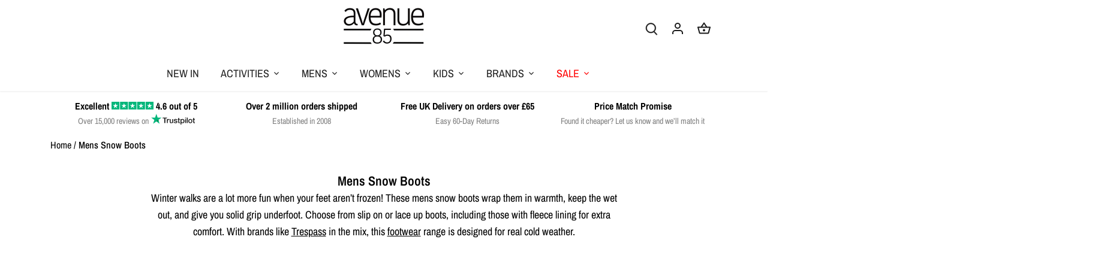

--- FILE ---
content_type: text/html; charset=utf-8
request_url: https://avenue85.co.uk/collections/outdoor-mens-snow-boots
body_size: 81319
content:
<!doctype html>
<html class="no-js" lang="en">
<head>
	<script src="//avenue85.co.uk/cdn/shop/files/pandectes-rules.js?v=11499993438344841519"></script>
	
	
<link rel='preconnect dns-prefetch' href='https://api.config-security.com/' crossorigin />
<link rel='preconnect dns-prefetch' href='https://conf.config-security.com/' crossorigin />
<link rel='preconnect dns-prefetch' href='https://whale.camera/' crossorigin />
<script>
/* >> TriplePixel :: start*/
window.TriplePixelData={TripleName:"lesports.myshopify.com",ver:"2.11",plat:"SHOPIFY",isHeadless:false},function(W,H,A,L,E,_,B,N){function O(U,T,P,H,R){void 0===R&&(R=!1),H=new XMLHttpRequest,P?(H.open("POST",U,!0),H.setRequestHeader("Content-Type","application/json")):H.open("GET",U,!0),H.send(JSON.stringify(P||{})),H.onreadystatechange=function(){4===H.readyState&&200===H.status?(R=H.responseText,U.includes(".txt")?eval(R):P||(N[B]=R)):(299<H.status||H.status<200)&&T&&!R&&(R=!0,O(U,T-1,P))}}if(N=window,!N[H+"sn"]){N[H+"sn"]=1,L=function(){return Date.now().toString(36)+"_"+Math.random().toString(36)};try{A.setItem(H,1+(0|A.getItem(H)||0)),(E=JSON.parse(A.getItem(H+"U")||"[]")).push({u:location.href,r:document.referrer,t:Date.now(),id:L()}),A.setItem(H+"U",JSON.stringify(E))}catch(e){}var i,m,p;A.getItem('"!nC`')||(_=A,A=N,A[H]||(E=A[H]=function(t,e,a){return void 0===a&&(a=[]),"State"==t?E.s:(W=L(),(E._q=E._q||[]).push([W,t,e].concat(a)),W)},E.s="Installed",E._q=[],E.ch=W,B="configSecurityConfModel",N[B]=1,O("https://conf.config-security.com/model",5),i=L(),m=A[atob("c2NyZWVu")],_.setItem("di_pmt_wt",i),p={id:i,action:"profile",avatar:_.getItem("auth-security_rand_salt_"),time:m[atob("d2lkdGg=")]+":"+m[atob("aGVpZ2h0")],host:A.TriplePixelData.TripleName,plat:A.TriplePixelData.plat,url:window.location.href,ref:document.referrer,ver:A.TriplePixelData.ver},O("https://api.config-security.com/event",5,p),O("https://whale.camera/live/dot.txt",5)))}}("","TriplePixel",localStorage);
/* << TriplePixel :: end*/
</script>
<!-- starapps_core_start -->
<!-- This code is automatically managed by StarApps Studio -->
<!-- Please contact support@starapps.studio for any help -->
<!-- File location: snippets/starapps-core.liquid -->



<!-- starapps_core_end -->

  <!-- TriplePixel -->

  <!-- End TriplePixel -->

  <meta name="google-site-verification" content="Kb5ECBuC-i7tnccNaizA-Mq_dgiYaseOW75F422irw0" />

  <!-- Canopy 5.0.0 -->

  <meta charset="utf-8" />
<meta name="viewport" content="width=device-width,initial-scale=1.0" />
<meta http-equiv="X-UA-Compatible" content="IE=edge">

<link rel="preconnect" href="https://cdn.shopify.com" crossorigin>
<link rel="preconnect" href="https://fonts.shopify.com" crossorigin>
<link rel="preconnect" href="https://monorail-edge.shopifysvc.com"><link rel="preload" as="font" href="//avenue85.co.uk/cdn/fonts/archivo_narrow/archivonarrow_n4.5c3bab850a22055c235cf940f895d873a8689d70.woff2" type="font/woff2" crossorigin><link rel="preload" as="font" href="//avenue85.co.uk/cdn/fonts/archivo_narrow/archivonarrow_n4.5c3bab850a22055c235cf940f895d873a8689d70.woff2" type="font/woff2" crossorigin><link rel="preload" as="font" href="//avenue85.co.uk/cdn/fonts/archivo_narrow/archivonarrow_n6.39db873f9e4e9c8ab7083354b267ce7500b7ee9e.woff2" type="font/woff2" crossorigin><link rel="preload" as="font" href="//avenue85.co.uk/cdn/fonts/domine/domine_n4.db7650f19fc5819add9c727a32f1ba7f15f89a56.woff2" type="font/woff2" crossorigin><link rel="preload" href="//avenue85.co.uk/cdn/shop/t/41/assets/vendor.min.js?v=137803223016851922661698665084" as="script">
<link rel="preload" href="//avenue85.co.uk/cdn/shop/t/41/assets/theme.js?v=139457274399539595311700838970" as="script">


<link rel="canonical" href="https://avenue85.co.uk/collections/outdoor-mens-snow-boots" /><link rel="icon" href="//avenue85.co.uk/cdn/shop/files/avenue85_logo_32x32_379c03ca-87ab-4ca2-a884-5a568365e83b.png?crop=center&height=48&v=1649255642&width=48" type="image/png"><meta name="description" content="Winter walks are a lot more fun when your feet aren’t frozen! Shop a great range of mens snow boots from popular outdoor brands like Trespass.">

  <meta name="theme-color" content="#1b1b1b">

  <title>
    Mens Snow Boots &ndash; Avenue 85
  </title>

  <meta property="og:site_name" content="Avenue 85">
<meta property="og:url" content="https://avenue85.co.uk/collections/outdoor-mens-snow-boots">
<meta property="og:title" content="Mens Snow Boots">
<meta property="og:type" content="product.group">
<meta property="og:description" content="Winter walks are a lot more fun when your feet aren’t frozen! Shop a great range of mens snow boots from popular outdoor brands like Trespass."><meta property="og:image" content="http://avenue85.co.uk/cdn/shop/files/Avenue_85_Logo_1200x1200.jpg?v=1648805926">
  <meta property="og:image:secure_url" content="https://avenue85.co.uk/cdn/shop/files/Avenue_85_Logo_1200x1200.jpg?v=1648805926">
  <meta property="og:image:width" content="1200">
  <meta property="og:image:height" content="628"><meta name="twitter:card" content="summary_large_image">
<meta name="twitter:title" content="Mens Snow Boots">
<meta name="twitter:description" content="Winter walks are a lot more fun when your feet aren’t frozen! Shop a great range of mens snow boots from popular outdoor brands like Trespass.">

<style>
    @font-face {
  font-family: "Archivo Narrow";
  font-weight: 400;
  font-style: normal;
  font-display: fallback;
  src: url("//avenue85.co.uk/cdn/fonts/archivo_narrow/archivonarrow_n4.5c3bab850a22055c235cf940f895d873a8689d70.woff2") format("woff2"),
       url("//avenue85.co.uk/cdn/fonts/archivo_narrow/archivonarrow_n4.ea12dd22d3319d164475c1d047ae8f973041a9ff.woff") format("woff");
}

    @font-face {
  font-family: "Archivo Narrow";
  font-weight: 700;
  font-style: normal;
  font-display: fallback;
  src: url("//avenue85.co.uk/cdn/fonts/archivo_narrow/archivonarrow_n7.c049bee49aa92b4cfee86dd4e79c9194b8519e2b.woff2") format("woff2"),
       url("//avenue85.co.uk/cdn/fonts/archivo_narrow/archivonarrow_n7.89eabe3e1f3044c02b965aa5ad3e57c9e898709d.woff") format("woff");
}

    @font-face {
  font-family: "Archivo Narrow";
  font-weight: 500;
  font-style: normal;
  font-display: fallback;
  src: url("//avenue85.co.uk/cdn/fonts/archivo_narrow/archivonarrow_n5.d7d2ed7fbf03e65de95fbf4dd65b8f16594058a7.woff2") format("woff2"),
       url("//avenue85.co.uk/cdn/fonts/archivo_narrow/archivonarrow_n5.1b34a2bfca6fa7ceb43f421bf0098175c735e91b.woff") format("woff");
}

    @font-face {
  font-family: "Archivo Narrow";
  font-weight: 400;
  font-style: italic;
  font-display: fallback;
  src: url("//avenue85.co.uk/cdn/fonts/archivo_narrow/archivonarrow_i4.59445c13f0e607542640c8a56f31dcd8ed680cfa.woff2") format("woff2"),
       url("//avenue85.co.uk/cdn/fonts/archivo_narrow/archivonarrow_i4.bbf26c99347034f8df1f87b08c4a929cfc5255c8.woff") format("woff");
}

    @font-face {
  font-family: "Archivo Narrow";
  font-weight: 700;
  font-style: italic;
  font-display: fallback;
  src: url("//avenue85.co.uk/cdn/fonts/archivo_narrow/archivonarrow_i7.394cd4c9437ad9084e13f72957e92bfbe366a689.woff2") format("woff2"),
       url("//avenue85.co.uk/cdn/fonts/archivo_narrow/archivonarrow_i7.f7e98758eef2e613f5c757b5780e7f43b6bcf700.woff") format("woff");
}

    @font-face {
  font-family: "Archivo Narrow";
  font-weight: 600;
  font-style: normal;
  font-display: fallback;
  src: url("//avenue85.co.uk/cdn/fonts/archivo_narrow/archivonarrow_n6.39db873f9e4e9c8ab7083354b267ce7500b7ee9e.woff2") format("woff2"),
       url("//avenue85.co.uk/cdn/fonts/archivo_narrow/archivonarrow_n6.997d285d710a777a602467368cc2fbd11a20033e.woff") format("woff");
}

    @font-face {
  font-family: Domine;
  font-weight: 400;
  font-style: normal;
  font-display: fallback;
  src: url("//avenue85.co.uk/cdn/fonts/domine/domine_n4.db7650f19fc5819add9c727a32f1ba7f15f89a56.woff2") format("woff2"),
       url("//avenue85.co.uk/cdn/fonts/domine/domine_n4.83c0c395d9dcec3568e66c3b52408e6068a5dba8.woff") format("woff");
}

    @font-face {
  font-family: "Archivo Narrow";
  font-weight: 400;
  font-style: normal;
  font-display: fallback;
  src: url("//avenue85.co.uk/cdn/fonts/archivo_narrow/archivonarrow_n4.5c3bab850a22055c235cf940f895d873a8689d70.woff2") format("woff2"),
       url("//avenue85.co.uk/cdn/fonts/archivo_narrow/archivonarrow_n4.ea12dd22d3319d164475c1d047ae8f973041a9ff.woff") format("woff");
}

    @font-face {
  font-family: "Archivo Narrow";
  font-weight: 600;
  font-style: normal;
  font-display: fallback;
  src: url("//avenue85.co.uk/cdn/fonts/archivo_narrow/archivonarrow_n6.39db873f9e4e9c8ab7083354b267ce7500b7ee9e.woff2") format("woff2"),
       url("//avenue85.co.uk/cdn/fonts/archivo_narrow/archivonarrow_n6.997d285d710a777a602467368cc2fbd11a20033e.woff") format("woff");
}

  </style>

  <link href="//avenue85.co.uk/cdn/shop/t/41/assets/styles.css?v=149446986964372431521742555551" rel="stylesheet" type="text/css" media="all" />
  <link href="//avenue85.co.uk/cdn/shop/t/41/assets/magecloud.css?v=25287593808443243461737400809" rel="stylesheet" type="text/css" media="all" />

  <script>
    document.documentElement.className = document.documentElement.className.replace('no-js', 'js');
    window.theme = window.theme || {};
    
    theme.money_format_with_code_preference = "\u003cspan class=money\u003e\u0026pound;{{amount}}\u003c\/span\u003e";
    
    theme.money_format = "\u003cspan class=money\u003e\u0026pound;{{amount}}\u003c\/span\u003e";
    theme.customerIsLoggedIn = false;

    
      theme.shippingCalcMoneyFormat = "\u003cspan class=money\u003e\u0026pound;{{amount}}\u003c\/span\u003e";
    

    theme.strings = {
      previous: "Previous",
      next: "Next",
      close: "Close",
      addressError: "Error looking up that address",
      addressNoResults: "No results for that address",
      addressQueryLimit: "You have exceeded the Google API usage limit. Consider upgrading to a \u003ca href=\"https:\/\/developers.google.com\/maps\/premium\/usage-limits\"\u003ePremium Plan\u003c\/a\u003e.",
      authError: "There was a problem authenticating your Google Maps API Key.",
      shippingCalcSubmitButton: "Calculate shipping",
      shippingCalcSubmitButtonDisabled: "Calculating...",
      infiniteScrollCollectionLoading: "Loading more items...",
      infiniteScrollCollectionFinishedMsg : "No more items",
      infiniteScrollBlogLoading: "Loading more articles...",
      infiniteScrollBlogFinishedMsg : "No more articles",
      blogsShowTags: "Show tags",
      priceNonExistent: "Unavailable",
      buttonDefault: "Add to bag",
      buttonNoStock: "Out of stock",
      buttonNoVariant: "Unavailable",
      unitPriceSeparator: " \/ ",
      onlyXLeft: "[[ quantity ]] in stock",
      productAddingToCart: "Adding",
      productAddedToCart: "Added",
      quickbuyAdded: "Added to bag",
      cartSummary: "View bag",
      cartContinue: "Continue shopping",
      colorBoxPrevious: "Previous",
      colorBoxNext: "Next",
      colorBoxClose: "Close",
      imageSlider: "Image slider",
      confirmEmptyCart: "Are you sure you want to empty your bag?",
      inYourCart: "In your bag",
      removeFromCart: "Remove from bag",
      clearAll: "Clear all",
      layout_live_search_see_all: "See all results",
      general_quick_search_pages: "Pages",
      general_quick_search_no_results: "Sorry, we couldn\u0026#39;t find any results",
      products_labels_sold_out: "Sold Out",
      products_labels_sale: "Sale",
      maximumQuantity: "You can only have [quantity] in your bag",
      fullDetails: "Full details",
      cartConfirmRemove: "Are you sure you want to remove this item?"
    };

    theme.routes = {
      root_url: '/',
      account_url: '/account',
      account_login_url: '/account/login',
      account_logout_url: '/account/logout',
      account_recover_url: '/account/recover',
      account_register_url: '/account/register',
      account_addresses_url: '/account/addresses',
      collections_url: '/collections',
      all_products_collection_url: '/collections/all',
      search_url: '/search',
      cart_url: '/cart',
      cart_add_url: '/cart/add',
      cart_change_url: '/cart/change',
      cart_clear_url: '/cart/clear'
    };

    theme.scripts = {
      masonry: "\/\/avenue85.co.uk\/cdn\/shop\/t\/41\/assets\/masonry.v3.2.2.min.js?v=105873857886133394601698665084",
      jqueryInfiniteScroll: "\/\/avenue85.co.uk\/cdn\/shop\/t\/41\/assets\/jquery.infinitescroll.2.1.0.min.js?v=162864979201917639991698665084",
      underscore: "\/\/cdnjs.cloudflare.com\/ajax\/libs\/underscore.js\/1.6.0\/underscore-min.js",
      shopifyCommon: "\/\/avenue85.co.uk\/cdn\/shopifycloud\/storefront\/assets\/themes_support\/shopify_common-5f594365.js",
      jqueryCart: "\/\/avenue85.co.uk\/cdn\/shop\/t\/41\/assets\/shipping-calculator.v1.0.min.js?v=28654087271810100421698665084"
    };

    theme.settings = {
      cartType: "drawer-dynamic",
      openCartDrawerOnMob: true,
      quickBuyType: "hover",
      superscriptDecimals: false,
      currencyCodeEnabled: false
    }
  </script><script>
  const boostSDAssetFileURL = "\/\/avenue85.co.uk\/cdn\/shop\/t\/41\/assets\/boost_sd_assets_file_url.gif?v=17085";
  window.boostSDAssetFileURL = boostSDAssetFileURL;

  if (window.boostSDAppConfig) {
    window.boostSDAppConfig.generalSettings.custom_js_asset_url = "//avenue85.co.uk/cdn/shop/t/41/assets/boost-sd-custom.js?v=139498817623276151311719391190";
    window.boostSDAppConfig.generalSettings.custom_css_asset_url = "//avenue85.co.uk/cdn/shop/t/41/assets/boost-sd-custom.css?v=147087148070132470071708623142";
  }

  
  window.addEventListener('DOMContentLoaded', async () => {
    
    
      
        window.boostSDFallback = {
          productPerPage: 24,
          products: [{"id":7021232259265,"title":"Trespass Dodo Water Resistant Fleece Lined Snow Boots - Black","handle":"trespass-dodo-water-resistant-fleece-lined-snow-boots-black","description":"\u003cul\u003e\n\u003cli\u003eFleece-lined snow boots in a mid-calf height, suitable for both men and women.\u003c\/li\u003e\n\u003cli\u003eHeavy-duty waterproof rubber outsoles for expert stability and steadiness.\u003c\/li\u003e\n\u003cli\u003eDurable zip fastenings at the sides for security, with toggle fastenings and adjustable hook-and-loop straps for added support and comfort.\u003c\/li\u003e\n\u003cli\u003eReflective detailing at the logo label and straps for heightened visibility.\u003c\/li\u003e\n\u003cli\u003eRubber Outsole\u003c\/li\u003e\n\u003c\/ul\u003e\u003cbr\u003eProduct Code: UAFOBOG10001","published_at":"2021-11-23T17:56:03+00:00","created_at":"2021-11-23T17:12:01+00:00","vendor":"Trespass","type":"Mens \u003e Snow Boots","tags":["Footwear","gift 20-50","Mens","NEW","OUTLET","SALE","Snow Boots"],"price":3000,"price_min":3000,"price_max":3000,"available":true,"price_varies":false,"compare_at_price":5399,"compare_at_price_min":5399,"compare_at_price_max":5399,"compare_at_price_varies":false,"variants":[{"id":41046122299585,"title":"7 UK \/ Black","option1":"7 UK","option2":"Black","option3":null,"sku":"UAFOBOG10001-BLK-7","requires_shipping":true,"taxable":true,"featured_image":{"id":75498810474880,"product_id":7021232259265,"position":1,"created_at":"2025-06-12T20:15:00+01:00","updated_at":"2025-06-12T20:15:15+01:00","alt":null,"width":1600,"height":1600,"src":"\/\/avenue85.co.uk\/cdn\/shop\/files\/uafobog10001-blk-a.jpg?v=1749755715","variant_ids":[41046122266817,41046122299585,41046122332353,41046122365121,41046122397889,41046122430657]},"available":true,"name":"Trespass Dodo Water Resistant Fleece Lined Snow Boots - Black - 7 UK \/ Black","public_title":"7 UK \/ Black","options":["7 UK","Black"],"price":3000,"weight":0,"compare_at_price":5399,"inventory_quantity":30,"inventory_management":"shopify","inventory_policy":"deny","barcode":"5038232128341","featured_media":{"alt":null,"id":65295160050048,"position":1,"preview_image":{"aspect_ratio":1.0,"height":1600,"width":1600,"src":"\/\/avenue85.co.uk\/cdn\/shop\/files\/uafobog10001-blk-a.jpg?v=1749755715"}},"requires_selling_plan":false,"selling_plan_allocations":[],"quantity_rule":{"min":1,"max":null,"increment":1}},{"id":41046122332353,"title":"8 UK \/ Black","option1":"8 UK","option2":"Black","option3":null,"sku":"UAFOBOG10001-BLK-8","requires_shipping":true,"taxable":true,"featured_image":{"id":75498810474880,"product_id":7021232259265,"position":1,"created_at":"2025-06-12T20:15:00+01:00","updated_at":"2025-06-12T20:15:15+01:00","alt":null,"width":1600,"height":1600,"src":"\/\/avenue85.co.uk\/cdn\/shop\/files\/uafobog10001-blk-a.jpg?v=1749755715","variant_ids":[41046122266817,41046122299585,41046122332353,41046122365121,41046122397889,41046122430657]},"available":true,"name":"Trespass Dodo Water Resistant Fleece Lined Snow Boots - Black - 8 UK \/ Black","public_title":"8 UK \/ Black","options":["8 UK","Black"],"price":3000,"weight":0,"compare_at_price":5399,"inventory_quantity":30,"inventory_management":"shopify","inventory_policy":"deny","barcode":"5038232128358","featured_media":{"alt":null,"id":65295160050048,"position":1,"preview_image":{"aspect_ratio":1.0,"height":1600,"width":1600,"src":"\/\/avenue85.co.uk\/cdn\/shop\/files\/uafobog10001-blk-a.jpg?v=1749755715"}},"requires_selling_plan":false,"selling_plan_allocations":[],"quantity_rule":{"min":1,"max":null,"increment":1}},{"id":41046122365121,"title":"9 UK \/ Black","option1":"9 UK","option2":"Black","option3":null,"sku":"UAFOBOG10001-BLK-9","requires_shipping":true,"taxable":true,"featured_image":{"id":75498810474880,"product_id":7021232259265,"position":1,"created_at":"2025-06-12T20:15:00+01:00","updated_at":"2025-06-12T20:15:15+01:00","alt":null,"width":1600,"height":1600,"src":"\/\/avenue85.co.uk\/cdn\/shop\/files\/uafobog10001-blk-a.jpg?v=1749755715","variant_ids":[41046122266817,41046122299585,41046122332353,41046122365121,41046122397889,41046122430657]},"available":true,"name":"Trespass Dodo Water Resistant Fleece Lined Snow Boots - Black - 9 UK \/ Black","public_title":"9 UK \/ Black","options":["9 UK","Black"],"price":3000,"weight":0,"compare_at_price":5399,"inventory_quantity":30,"inventory_management":"shopify","inventory_policy":"deny","barcode":"5038232128365","featured_media":{"alt":null,"id":65295160050048,"position":1,"preview_image":{"aspect_ratio":1.0,"height":1600,"width":1600,"src":"\/\/avenue85.co.uk\/cdn\/shop\/files\/uafobog10001-blk-a.jpg?v=1749755715"}},"requires_selling_plan":false,"selling_plan_allocations":[],"quantity_rule":{"min":1,"max":null,"increment":1}},{"id":41046122266817,"title":"10 UK \/ Black","option1":"10 UK","option2":"Black","option3":null,"sku":"UAFOBOG10001-BLK-10","requires_shipping":true,"taxable":true,"featured_image":{"id":75498810474880,"product_id":7021232259265,"position":1,"created_at":"2025-06-12T20:15:00+01:00","updated_at":"2025-06-12T20:15:15+01:00","alt":null,"width":1600,"height":1600,"src":"\/\/avenue85.co.uk\/cdn\/shop\/files\/uafobog10001-blk-a.jpg?v=1749755715","variant_ids":[41046122266817,41046122299585,41046122332353,41046122365121,41046122397889,41046122430657]},"available":true,"name":"Trespass Dodo Water Resistant Fleece Lined Snow Boots - Black - 10 UK \/ Black","public_title":"10 UK \/ Black","options":["10 UK","Black"],"price":3000,"weight":0,"compare_at_price":5399,"inventory_quantity":30,"inventory_management":"shopify","inventory_policy":"deny","barcode":"5038232128372","featured_media":{"alt":null,"id":65295160050048,"position":1,"preview_image":{"aspect_ratio":1.0,"height":1600,"width":1600,"src":"\/\/avenue85.co.uk\/cdn\/shop\/files\/uafobog10001-blk-a.jpg?v=1749755715"}},"requires_selling_plan":false,"selling_plan_allocations":[],"quantity_rule":{"min":1,"max":null,"increment":1}},{"id":41046122397889,"title":"11 UK \/ Black","option1":"11 UK","option2":"Black","option3":null,"sku":"UAFOBOG10001-BLK-11","requires_shipping":true,"taxable":true,"featured_image":{"id":75498810474880,"product_id":7021232259265,"position":1,"created_at":"2025-06-12T20:15:00+01:00","updated_at":"2025-06-12T20:15:15+01:00","alt":null,"width":1600,"height":1600,"src":"\/\/avenue85.co.uk\/cdn\/shop\/files\/uafobog10001-blk-a.jpg?v=1749755715","variant_ids":[41046122266817,41046122299585,41046122332353,41046122365121,41046122397889,41046122430657]},"available":true,"name":"Trespass Dodo Water Resistant Fleece Lined Snow Boots - Black - 11 UK \/ Black","public_title":"11 UK \/ Black","options":["11 UK","Black"],"price":3000,"weight":0,"compare_at_price":5399,"inventory_quantity":30,"inventory_management":"shopify","inventory_policy":"deny","barcode":"5038232128389","featured_media":{"alt":null,"id":65295160050048,"position":1,"preview_image":{"aspect_ratio":1.0,"height":1600,"width":1600,"src":"\/\/avenue85.co.uk\/cdn\/shop\/files\/uafobog10001-blk-a.jpg?v=1749755715"}},"requires_selling_plan":false,"selling_plan_allocations":[],"quantity_rule":{"min":1,"max":null,"increment":1}},{"id":41046122430657,"title":"12 UK \/ Black","option1":"12 UK","option2":"Black","option3":null,"sku":"UAFOBOG10001-BLK-12","requires_shipping":true,"taxable":true,"featured_image":{"id":75498810474880,"product_id":7021232259265,"position":1,"created_at":"2025-06-12T20:15:00+01:00","updated_at":"2025-06-12T20:15:15+01:00","alt":null,"width":1600,"height":1600,"src":"\/\/avenue85.co.uk\/cdn\/shop\/files\/uafobog10001-blk-a.jpg?v=1749755715","variant_ids":[41046122266817,41046122299585,41046122332353,41046122365121,41046122397889,41046122430657]},"available":true,"name":"Trespass Dodo Water Resistant Fleece Lined Snow Boots - Black - 12 UK \/ Black","public_title":"12 UK \/ Black","options":["12 UK","Black"],"price":3000,"weight":0,"compare_at_price":5399,"inventory_quantity":30,"inventory_management":"shopify","inventory_policy":"deny","barcode":"5038232128396","featured_media":{"alt":null,"id":65295160050048,"position":1,"preview_image":{"aspect_ratio":1.0,"height":1600,"width":1600,"src":"\/\/avenue85.co.uk\/cdn\/shop\/files\/uafobog10001-blk-a.jpg?v=1749755715"}},"requires_selling_plan":false,"selling_plan_allocations":[],"quantity_rule":{"min":1,"max":null,"increment":1}}],"images":["\/\/avenue85.co.uk\/cdn\/shop\/files\/uafobog10001-blk-a.jpg?v=1749755715","\/\/avenue85.co.uk\/cdn\/shop\/files\/uafobog10001-blk-b.jpg?v=1749755715","\/\/avenue85.co.uk\/cdn\/shop\/files\/uafobog10001-blk-c.jpg?v=1749755715","\/\/avenue85.co.uk\/cdn\/shop\/files\/uafobog10001-black-d.jpg?v=1749755715","\/\/avenue85.co.uk\/cdn\/shop\/files\/uafobog10001-black-e.jpg?v=1749755715"],"featured_image":"\/\/avenue85.co.uk\/cdn\/shop\/files\/uafobog10001-blk-a.jpg?v=1749755715","options":["Size","Colour"],"media":[{"alt":null,"id":65295160050048,"position":1,"preview_image":{"aspect_ratio":1.0,"height":1600,"width":1600,"src":"\/\/avenue85.co.uk\/cdn\/shop\/files\/uafobog10001-blk-a.jpg?v=1749755715"},"aspect_ratio":1.0,"height":1600,"media_type":"image","src":"\/\/avenue85.co.uk\/cdn\/shop\/files\/uafobog10001-blk-a.jpg?v=1749755715","width":1600},{"alt":null,"id":65295160017280,"position":2,"preview_image":{"aspect_ratio":1.0,"height":1600,"width":1600,"src":"\/\/avenue85.co.uk\/cdn\/shop\/files\/uafobog10001-blk-b.jpg?v=1749755715"},"aspect_ratio":1.0,"height":1600,"media_type":"image","src":"\/\/avenue85.co.uk\/cdn\/shop\/files\/uafobog10001-blk-b.jpg?v=1749755715","width":1600},{"alt":null,"id":65295160082816,"position":3,"preview_image":{"aspect_ratio":1.0,"height":1600,"width":1600,"src":"\/\/avenue85.co.uk\/cdn\/shop\/files\/uafobog10001-blk-c.jpg?v=1749755715"},"aspect_ratio":1.0,"height":1600,"media_type":"image","src":"\/\/avenue85.co.uk\/cdn\/shop\/files\/uafobog10001-blk-c.jpg?v=1749755715","width":1600},{"alt":null,"id":65295160115584,"position":4,"preview_image":{"aspect_ratio":1.0,"height":1600,"width":1600,"src":"\/\/avenue85.co.uk\/cdn\/shop\/files\/uafobog10001-black-d.jpg?v=1749755715"},"aspect_ratio":1.0,"height":1600,"media_type":"image","src":"\/\/avenue85.co.uk\/cdn\/shop\/files\/uafobog10001-black-d.jpg?v=1749755715","width":1600},{"alt":null,"id":65295160148352,"position":5,"preview_image":{"aspect_ratio":1.0,"height":1600,"width":1600,"src":"\/\/avenue85.co.uk\/cdn\/shop\/files\/uafobog10001-black-e.jpg?v=1749755715"},"aspect_ratio":1.0,"height":1600,"media_type":"image","src":"\/\/avenue85.co.uk\/cdn\/shop\/files\/uafobog10001-black-e.jpg?v=1749755715","width":1600}],"requires_selling_plan":false,"selling_plan_groups":[],"content":"\u003cul\u003e\n\u003cli\u003eFleece-lined snow boots in a mid-calf height, suitable for both men and women.\u003c\/li\u003e\n\u003cli\u003eHeavy-duty waterproof rubber outsoles for expert stability and steadiness.\u003c\/li\u003e\n\u003cli\u003eDurable zip fastenings at the sides for security, with toggle fastenings and adjustable hook-and-loop straps for added support and comfort.\u003c\/li\u003e\n\u003cli\u003eReflective detailing at the logo label and straps for heightened visibility.\u003c\/li\u003e\n\u003cli\u003eRubber Outsole\u003c\/li\u003e\n\u003c\/ul\u003e\u003cbr\u003eProduct Code: UAFOBOG10001"},{"id":6590320378049,"title":"Trespass Mens Zotos Snow Boots - Black","handle":"trespass-mens-zotos-snow-boots-black","description":"\u003cul\u003e\n\u003cli\u003eOil Resistant Non-Marking Sole\u003c\/li\u003e\n\u003cli\u003eQuilt Effect Stitch Lines\u003c\/li\u003e\n\u003cli\u003eWarm Fleece Lining\u003c\/li\u003e\n\u003cli\u003eLace Closure\u003c\/li\u003e\n\u003cli\u003eRubber Outsole\u003c\/li\u003e\n\u003c\/ul\u003e\u003cbr\u003eProduct Code: MAFOBOK20001","published_at":"2021-03-18T08:45:10+00:00","created_at":"2021-03-18T08:18:02+00:00","vendor":"Trespass","type":"Mens \u003e Snow Boots","tags":["Footwear","Mens","OUTLET","SALE","Snow Boots"],"price":5000,"price_min":5000,"price_max":5000,"available":true,"price_varies":false,"compare_at_price":7999,"compare_at_price_min":7999,"compare_at_price_max":7999,"compare_at_price_varies":false,"variants":[{"id":39435564646593,"title":"6 UK \/ Black","option1":"6 UK","option2":"Black","option3":null,"sku":"MAFOBOK20001-BLK-6","requires_shipping":true,"taxable":true,"featured_image":{"id":75511517217152,"product_id":6590320378049,"position":1,"created_at":"2025-06-13T17:43:11+01:00","updated_at":"2025-06-13T17:43:26+01:00","alt":null,"width":1600,"height":1600,"src":"\/\/avenue85.co.uk\/cdn\/shop\/files\/mafobok20001-blk-a.jpg?v=1749833006","variant_ids":[39435564646593,39435564810433,39435564843201,41046961979585,41046962012353,41046962045121,41046962077889]},"available":false,"name":"Trespass Mens Zotos Snow Boots - Black - 6 UK \/ Black","public_title":"6 UK \/ Black","options":["6 UK","Black"],"price":5000,"weight":0,"compare_at_price":7999,"inventory_quantity":0,"inventory_management":"shopify","inventory_policy":"deny","barcode":"5045274111026","featured_media":{"alt":null,"id":65302382379392,"position":1,"preview_image":{"aspect_ratio":1.0,"height":1600,"width":1600,"src":"\/\/avenue85.co.uk\/cdn\/shop\/files\/mafobok20001-blk-a.jpg?v=1749833006"}},"requires_selling_plan":false,"selling_plan_allocations":[],"quantity_rule":{"min":1,"max":null,"increment":1}},{"id":41046962077889,"title":"7 UK \/ Black","option1":"7 UK","option2":"Black","option3":null,"sku":"MAFOBOK20001-BLK-7","requires_shipping":true,"taxable":true,"featured_image":{"id":75511517217152,"product_id":6590320378049,"position":1,"created_at":"2025-06-13T17:43:11+01:00","updated_at":"2025-06-13T17:43:26+01:00","alt":null,"width":1600,"height":1600,"src":"\/\/avenue85.co.uk\/cdn\/shop\/files\/mafobok20001-blk-a.jpg?v=1749833006","variant_ids":[39435564646593,39435564810433,39435564843201,41046961979585,41046962012353,41046962045121,41046962077889]},"available":true,"name":"Trespass Mens Zotos Snow Boots - Black - 7 UK \/ Black","public_title":"7 UK \/ Black","options":["7 UK","Black"],"price":5000,"weight":0,"compare_at_price":7999,"inventory_quantity":1,"inventory_management":"shopify","inventory_policy":"deny","barcode":"5045274111033","featured_media":{"alt":null,"id":65302382379392,"position":1,"preview_image":{"aspect_ratio":1.0,"height":1600,"width":1600,"src":"\/\/avenue85.co.uk\/cdn\/shop\/files\/mafobok20001-blk-a.jpg?v=1749833006"}},"requires_selling_plan":false,"selling_plan_allocations":[],"quantity_rule":{"min":1,"max":null,"increment":1}},{"id":41046962012353,"title":"8 UK \/ Black","option1":"8 UK","option2":"Black","option3":null,"sku":"MAFOBOK20001-BLK-8","requires_shipping":true,"taxable":true,"featured_image":{"id":75511517217152,"product_id":6590320378049,"position":1,"created_at":"2025-06-13T17:43:11+01:00","updated_at":"2025-06-13T17:43:26+01:00","alt":null,"width":1600,"height":1600,"src":"\/\/avenue85.co.uk\/cdn\/shop\/files\/mafobok20001-blk-a.jpg?v=1749833006","variant_ids":[39435564646593,39435564810433,39435564843201,41046961979585,41046962012353,41046962045121,41046962077889]},"available":true,"name":"Trespass Mens Zotos Snow Boots - Black - 8 UK \/ Black","public_title":"8 UK \/ Black","options":["8 UK","Black"],"price":5000,"weight":0,"compare_at_price":7999,"inventory_quantity":30,"inventory_management":"shopify","inventory_policy":"deny","barcode":"5045274111040","featured_media":{"alt":null,"id":65302382379392,"position":1,"preview_image":{"aspect_ratio":1.0,"height":1600,"width":1600,"src":"\/\/avenue85.co.uk\/cdn\/shop\/files\/mafobok20001-blk-a.jpg?v=1749833006"}},"requires_selling_plan":false,"selling_plan_allocations":[],"quantity_rule":{"min":1,"max":null,"increment":1}},{"id":41046961979585,"title":"9 UK \/ Black","option1":"9 UK","option2":"Black","option3":null,"sku":"MAFOBOK20001-BLK-9","requires_shipping":true,"taxable":true,"featured_image":{"id":75511517217152,"product_id":6590320378049,"position":1,"created_at":"2025-06-13T17:43:11+01:00","updated_at":"2025-06-13T17:43:26+01:00","alt":null,"width":1600,"height":1600,"src":"\/\/avenue85.co.uk\/cdn\/shop\/files\/mafobok20001-blk-a.jpg?v=1749833006","variant_ids":[39435564646593,39435564810433,39435564843201,41046961979585,41046962012353,41046962045121,41046962077889]},"available":true,"name":"Trespass Mens Zotos Snow Boots - Black - 9 UK \/ Black","public_title":"9 UK \/ Black","options":["9 UK","Black"],"price":5000,"weight":0,"compare_at_price":7999,"inventory_quantity":15,"inventory_management":"shopify","inventory_policy":"deny","barcode":"5045274111057","featured_media":{"alt":null,"id":65302382379392,"position":1,"preview_image":{"aspect_ratio":1.0,"height":1600,"width":1600,"src":"\/\/avenue85.co.uk\/cdn\/shop\/files\/mafobok20001-blk-a.jpg?v=1749833006"}},"requires_selling_plan":false,"selling_plan_allocations":[],"quantity_rule":{"min":1,"max":null,"increment":1}},{"id":41046962045121,"title":"10 UK \/ Black","option1":"10 UK","option2":"Black","option3":null,"sku":"MAFOBOK20001-BLK-10","requires_shipping":true,"taxable":true,"featured_image":{"id":75511517217152,"product_id":6590320378049,"position":1,"created_at":"2025-06-13T17:43:11+01:00","updated_at":"2025-06-13T17:43:26+01:00","alt":null,"width":1600,"height":1600,"src":"\/\/avenue85.co.uk\/cdn\/shop\/files\/mafobok20001-blk-a.jpg?v=1749833006","variant_ids":[39435564646593,39435564810433,39435564843201,41046961979585,41046962012353,41046962045121,41046962077889]},"available":true,"name":"Trespass Mens Zotos Snow Boots - Black - 10 UK \/ Black","public_title":"10 UK \/ Black","options":["10 UK","Black"],"price":5000,"weight":0,"compare_at_price":7999,"inventory_quantity":2,"inventory_management":"shopify","inventory_policy":"deny","barcode":"5045274111064","featured_media":{"alt":null,"id":65302382379392,"position":1,"preview_image":{"aspect_ratio":1.0,"height":1600,"width":1600,"src":"\/\/avenue85.co.uk\/cdn\/shop\/files\/mafobok20001-blk-a.jpg?v=1749833006"}},"requires_selling_plan":false,"selling_plan_allocations":[],"quantity_rule":{"min":1,"max":null,"increment":1}},{"id":39435564810433,"title":"11 UK \/ Black","option1":"11 UK","option2":"Black","option3":null,"sku":"MAFOBOK20001-BLK-11","requires_shipping":true,"taxable":true,"featured_image":{"id":75511517217152,"product_id":6590320378049,"position":1,"created_at":"2025-06-13T17:43:11+01:00","updated_at":"2025-06-13T17:43:26+01:00","alt":null,"width":1600,"height":1600,"src":"\/\/avenue85.co.uk\/cdn\/shop\/files\/mafobok20001-blk-a.jpg?v=1749833006","variant_ids":[39435564646593,39435564810433,39435564843201,41046961979585,41046962012353,41046962045121,41046962077889]},"available":true,"name":"Trespass Mens Zotos Snow Boots - Black - 11 UK \/ Black","public_title":"11 UK \/ Black","options":["11 UK","Black"],"price":5000,"weight":0,"compare_at_price":7999,"inventory_quantity":1,"inventory_management":"shopify","inventory_policy":"deny","barcode":"5045274111071","featured_media":{"alt":null,"id":65302382379392,"position":1,"preview_image":{"aspect_ratio":1.0,"height":1600,"width":1600,"src":"\/\/avenue85.co.uk\/cdn\/shop\/files\/mafobok20001-blk-a.jpg?v=1749833006"}},"requires_selling_plan":false,"selling_plan_allocations":[],"quantity_rule":{"min":1,"max":null,"increment":1}},{"id":39435564843201,"title":"12 UK \/ Black","option1":"12 UK","option2":"Black","option3":null,"sku":"MAFOBOK20001-BLK-12","requires_shipping":true,"taxable":true,"featured_image":{"id":75511517217152,"product_id":6590320378049,"position":1,"created_at":"2025-06-13T17:43:11+01:00","updated_at":"2025-06-13T17:43:26+01:00","alt":null,"width":1600,"height":1600,"src":"\/\/avenue85.co.uk\/cdn\/shop\/files\/mafobok20001-blk-a.jpg?v=1749833006","variant_ids":[39435564646593,39435564810433,39435564843201,41046961979585,41046962012353,41046962045121,41046962077889]},"available":true,"name":"Trespass Mens Zotos Snow Boots - Black - 12 UK \/ Black","public_title":"12 UK \/ Black","options":["12 UK","Black"],"price":5000,"weight":0,"compare_at_price":7999,"inventory_quantity":1,"inventory_management":"shopify","inventory_policy":"deny","barcode":"5045274111088","featured_media":{"alt":null,"id":65302382379392,"position":1,"preview_image":{"aspect_ratio":1.0,"height":1600,"width":1600,"src":"\/\/avenue85.co.uk\/cdn\/shop\/files\/mafobok20001-blk-a.jpg?v=1749833006"}},"requires_selling_plan":false,"selling_plan_allocations":[],"quantity_rule":{"min":1,"max":null,"increment":1}}],"images":["\/\/avenue85.co.uk\/cdn\/shop\/files\/mafobok20001-blk-a.jpg?v=1749833006","\/\/avenue85.co.uk\/cdn\/shop\/files\/mafobok20001-blk-b.jpg?v=1749833006","\/\/avenue85.co.uk\/cdn\/shop\/files\/mafobok20001-blk-c.jpg?v=1749833006","\/\/avenue85.co.uk\/cdn\/shop\/files\/mafobok20001-blk-d.jpg?v=1749833006"],"featured_image":"\/\/avenue85.co.uk\/cdn\/shop\/files\/mafobok20001-blk-a.jpg?v=1749833006","options":["Size","Colour"],"media":[{"alt":null,"id":65302382379392,"position":1,"preview_image":{"aspect_ratio":1.0,"height":1600,"width":1600,"src":"\/\/avenue85.co.uk\/cdn\/shop\/files\/mafobok20001-blk-a.jpg?v=1749833006"},"aspect_ratio":1.0,"height":1600,"media_type":"image","src":"\/\/avenue85.co.uk\/cdn\/shop\/files\/mafobok20001-blk-a.jpg?v=1749833006","width":1600},{"alt":null,"id":65302382805376,"position":2,"preview_image":{"aspect_ratio":1.0,"height":1600,"width":1600,"src":"\/\/avenue85.co.uk\/cdn\/shop\/files\/mafobok20001-blk-b.jpg?v=1749833006"},"aspect_ratio":1.0,"height":1600,"media_type":"image","src":"\/\/avenue85.co.uk\/cdn\/shop\/files\/mafobok20001-blk-b.jpg?v=1749833006","width":1600},{"alt":null,"id":65302383165824,"position":3,"preview_image":{"aspect_ratio":1.0,"height":1600,"width":1600,"src":"\/\/avenue85.co.uk\/cdn\/shop\/files\/mafobok20001-blk-c.jpg?v=1749833006"},"aspect_ratio":1.0,"height":1600,"media_type":"image","src":"\/\/avenue85.co.uk\/cdn\/shop\/files\/mafobok20001-blk-c.jpg?v=1749833006","width":1600},{"alt":null,"id":65302383722880,"position":4,"preview_image":{"aspect_ratio":1.0,"height":1600,"width":1600,"src":"\/\/avenue85.co.uk\/cdn\/shop\/files\/mafobok20001-blk-d.jpg?v=1749833006"},"aspect_ratio":1.0,"height":1600,"media_type":"image","src":"\/\/avenue85.co.uk\/cdn\/shop\/files\/mafobok20001-blk-d.jpg?v=1749833006","width":1600}],"requires_selling_plan":false,"selling_plan_groups":[],"content":"\u003cul\u003e\n\u003cli\u003eOil Resistant Non-Marking Sole\u003c\/li\u003e\n\u003cli\u003eQuilt Effect Stitch Lines\u003c\/li\u003e\n\u003cli\u003eWarm Fleece Lining\u003c\/li\u003e\n\u003cli\u003eLace Closure\u003c\/li\u003e\n\u003cli\u003eRubber Outsole\u003c\/li\u003e\n\u003c\/ul\u003e\u003cbr\u003eProduct Code: MAFOBOK20001"},{"id":6999890985153,"title":"Trespass Straiton II Snow Boots - Black","handle":"trespass-straiton-ii-snow-boots-black","description":"\u003cul\u003e\n\u003cli\u003eWater-resistant upper\u003c\/li\u003e\n\u003cli\u003eColdheat fabric\u003c\/li\u003e\n\u003cli\u003eFleece lined\u003c\/li\u003e\n\u003cli\u003eWith a waterproof rubber shell\u003c\/li\u003e\n\u003cli\u003eLace up closure\u003c\/li\u003e\n\u003c\/ul\u003e\u003cbr\u003eProduct Code: MAFOBOM20001","published_at":"2021-11-02T13:02:21+00:00","created_at":"2021-11-02T12:38:29+00:00","vendor":"Trespass","type":"Mens \u003e Snow Boots","tags":["Footwear","gift 20-50","Mens","OUTLET","SALE","Snow Boots"],"price":3400,"price_min":3400,"price_max":3400,"available":true,"price_varies":false,"compare_at_price":5999,"compare_at_price_min":5999,"compare_at_price_max":5999,"compare_at_price_varies":false,"variants":[{"id":40969779839169,"title":"6 UK \/ Black","option1":"6 UK","option2":"Black","option3":null,"sku":"MAFOBOM20001-BLK-6","requires_shipping":true,"taxable":true,"featured_image":{"id":75516119744896,"product_id":6999890985153,"position":1,"created_at":"2025-06-14T04:00:44+01:00","updated_at":"2025-06-14T04:00:59+01:00","alt":null,"width":1600,"height":1600,"src":"\/\/avenue85.co.uk\/cdn\/shop\/files\/mafobom20001-blk-a.jpg?v=1749870059","variant_ids":[40969779839169,40972995690689,41005179896001,41046583476417,41046583509185,41046583541953,41046583574721]},"available":true,"name":"Trespass Straiton II Snow Boots - Black - 6 UK \/ Black","public_title":"6 UK \/ Black","options":["6 UK","Black"],"price":3400,"weight":0,"compare_at_price":5999,"inventory_quantity":30,"inventory_management":"shopify","inventory_policy":"deny","barcode":"5045274431506","featured_media":{"alt":null,"id":65304822972800,"position":1,"preview_image":{"aspect_ratio":1.0,"height":1600,"width":1600,"src":"\/\/avenue85.co.uk\/cdn\/shop\/files\/mafobom20001-blk-a.jpg?v=1749870059"}},"requires_selling_plan":false,"selling_plan_allocations":[],"quantity_rule":{"min":1,"max":null,"increment":1}},{"id":41046583574721,"title":"7 UK \/ Black","option1":"7 UK","option2":"Black","option3":null,"sku":"MAFOBOM20001-BLK-7","requires_shipping":true,"taxable":true,"featured_image":{"id":75516119744896,"product_id":6999890985153,"position":1,"created_at":"2025-06-14T04:00:44+01:00","updated_at":"2025-06-14T04:00:59+01:00","alt":null,"width":1600,"height":1600,"src":"\/\/avenue85.co.uk\/cdn\/shop\/files\/mafobom20001-blk-a.jpg?v=1749870059","variant_ids":[40969779839169,40972995690689,41005179896001,41046583476417,41046583509185,41046583541953,41046583574721]},"available":true,"name":"Trespass Straiton II Snow Boots - Black - 7 UK \/ Black","public_title":"7 UK \/ Black","options":["7 UK","Black"],"price":3400,"weight":0,"compare_at_price":5999,"inventory_quantity":30,"inventory_management":"shopify","inventory_policy":"deny","barcode":"5045274431513","featured_media":{"alt":null,"id":65304822972800,"position":1,"preview_image":{"aspect_ratio":1.0,"height":1600,"width":1600,"src":"\/\/avenue85.co.uk\/cdn\/shop\/files\/mafobom20001-blk-a.jpg?v=1749870059"}},"requires_selling_plan":false,"selling_plan_allocations":[],"quantity_rule":{"min":1,"max":null,"increment":1}},{"id":41005179896001,"title":"8 UK \/ Black","option1":"8 UK","option2":"Black","option3":null,"sku":"MAFOBOM20001-BLK-8","requires_shipping":true,"taxable":true,"featured_image":{"id":75516119744896,"product_id":6999890985153,"position":1,"created_at":"2025-06-14T04:00:44+01:00","updated_at":"2025-06-14T04:00:59+01:00","alt":null,"width":1600,"height":1600,"src":"\/\/avenue85.co.uk\/cdn\/shop\/files\/mafobom20001-blk-a.jpg?v=1749870059","variant_ids":[40969779839169,40972995690689,41005179896001,41046583476417,41046583509185,41046583541953,41046583574721]},"available":true,"name":"Trespass Straiton II Snow Boots - Black - 8 UK \/ Black","public_title":"8 UK \/ Black","options":["8 UK","Black"],"price":3400,"weight":0,"compare_at_price":5999,"inventory_quantity":30,"inventory_management":"shopify","inventory_policy":"deny","barcode":"5045274431520","featured_media":{"alt":null,"id":65304822972800,"position":1,"preview_image":{"aspect_ratio":1.0,"height":1600,"width":1600,"src":"\/\/avenue85.co.uk\/cdn\/shop\/files\/mafobom20001-blk-a.jpg?v=1749870059"}},"requires_selling_plan":false,"selling_plan_allocations":[],"quantity_rule":{"min":1,"max":null,"increment":1}},{"id":41046583476417,"title":"9 UK \/ Black","option1":"9 UK","option2":"Black","option3":null,"sku":"MAFOBOM20001-BLK-9","requires_shipping":true,"taxable":true,"featured_image":{"id":75516119744896,"product_id":6999890985153,"position":1,"created_at":"2025-06-14T04:00:44+01:00","updated_at":"2025-06-14T04:00:59+01:00","alt":null,"width":1600,"height":1600,"src":"\/\/avenue85.co.uk\/cdn\/shop\/files\/mafobom20001-blk-a.jpg?v=1749870059","variant_ids":[40969779839169,40972995690689,41005179896001,41046583476417,41046583509185,41046583541953,41046583574721]},"available":true,"name":"Trespass Straiton II Snow Boots - Black - 9 UK \/ Black","public_title":"9 UK \/ Black","options":["9 UK","Black"],"price":3400,"weight":0,"compare_at_price":5999,"inventory_quantity":30,"inventory_management":"shopify","inventory_policy":"deny","barcode":"5045274431537","featured_media":{"alt":null,"id":65304822972800,"position":1,"preview_image":{"aspect_ratio":1.0,"height":1600,"width":1600,"src":"\/\/avenue85.co.uk\/cdn\/shop\/files\/mafobom20001-blk-a.jpg?v=1749870059"}},"requires_selling_plan":false,"selling_plan_allocations":[],"quantity_rule":{"min":1,"max":null,"increment":1}},{"id":40972995690689,"title":"10 UK \/ Black","option1":"10 UK","option2":"Black","option3":null,"sku":"MAFOBOM20001-BLK-10","requires_shipping":true,"taxable":true,"featured_image":{"id":75516119744896,"product_id":6999890985153,"position":1,"created_at":"2025-06-14T04:00:44+01:00","updated_at":"2025-06-14T04:00:59+01:00","alt":null,"width":1600,"height":1600,"src":"\/\/avenue85.co.uk\/cdn\/shop\/files\/mafobom20001-blk-a.jpg?v=1749870059","variant_ids":[40969779839169,40972995690689,41005179896001,41046583476417,41046583509185,41046583541953,41046583574721]},"available":true,"name":"Trespass Straiton II Snow Boots - Black - 10 UK \/ Black","public_title":"10 UK \/ Black","options":["10 UK","Black"],"price":3400,"weight":0,"compare_at_price":5999,"inventory_quantity":30,"inventory_management":"shopify","inventory_policy":"deny","barcode":"5045274431544","featured_media":{"alt":null,"id":65304822972800,"position":1,"preview_image":{"aspect_ratio":1.0,"height":1600,"width":1600,"src":"\/\/avenue85.co.uk\/cdn\/shop\/files\/mafobom20001-blk-a.jpg?v=1749870059"}},"requires_selling_plan":false,"selling_plan_allocations":[],"quantity_rule":{"min":1,"max":null,"increment":1}},{"id":41046583509185,"title":"11 UK \/ Black","option1":"11 UK","option2":"Black","option3":null,"sku":"MAFOBOM20001-BLK-11","requires_shipping":true,"taxable":true,"featured_image":{"id":75516119744896,"product_id":6999890985153,"position":1,"created_at":"2025-06-14T04:00:44+01:00","updated_at":"2025-06-14T04:00:59+01:00","alt":null,"width":1600,"height":1600,"src":"\/\/avenue85.co.uk\/cdn\/shop\/files\/mafobom20001-blk-a.jpg?v=1749870059","variant_ids":[40969779839169,40972995690689,41005179896001,41046583476417,41046583509185,41046583541953,41046583574721]},"available":false,"name":"Trespass Straiton II Snow Boots - Black - 11 UK \/ Black","public_title":"11 UK \/ Black","options":["11 UK","Black"],"price":3400,"weight":0,"compare_at_price":5999,"inventory_quantity":0,"inventory_management":"shopify","inventory_policy":"deny","barcode":"5045274431551","featured_media":{"alt":null,"id":65304822972800,"position":1,"preview_image":{"aspect_ratio":1.0,"height":1600,"width":1600,"src":"\/\/avenue85.co.uk\/cdn\/shop\/files\/mafobom20001-blk-a.jpg?v=1749870059"}},"requires_selling_plan":false,"selling_plan_allocations":[],"quantity_rule":{"min":1,"max":null,"increment":1}},{"id":41046583541953,"title":"12 UK \/ Black","option1":"12 UK","option2":"Black","option3":null,"sku":"MAFOBOM20001-BLK-12","requires_shipping":true,"taxable":true,"featured_image":{"id":75516119744896,"product_id":6999890985153,"position":1,"created_at":"2025-06-14T04:00:44+01:00","updated_at":"2025-06-14T04:00:59+01:00","alt":null,"width":1600,"height":1600,"src":"\/\/avenue85.co.uk\/cdn\/shop\/files\/mafobom20001-blk-a.jpg?v=1749870059","variant_ids":[40969779839169,40972995690689,41005179896001,41046583476417,41046583509185,41046583541953,41046583574721]},"available":false,"name":"Trespass Straiton II Snow Boots - Black - 12 UK \/ Black","public_title":"12 UK \/ Black","options":["12 UK","Black"],"price":3400,"weight":0,"compare_at_price":5999,"inventory_quantity":0,"inventory_management":"shopify","inventory_policy":"deny","barcode":"5045274431568","featured_media":{"alt":null,"id":65304822972800,"position":1,"preview_image":{"aspect_ratio":1.0,"height":1600,"width":1600,"src":"\/\/avenue85.co.uk\/cdn\/shop\/files\/mafobom20001-blk-a.jpg?v=1749870059"}},"requires_selling_plan":false,"selling_plan_allocations":[],"quantity_rule":{"min":1,"max":null,"increment":1}}],"images":["\/\/avenue85.co.uk\/cdn\/shop\/files\/mafobom20001-blk-a.jpg?v=1749870059","\/\/avenue85.co.uk\/cdn\/shop\/files\/mafobom20001-blk-b.jpg?v=1749870059","\/\/avenue85.co.uk\/cdn\/shop\/files\/mafobom20001-blk-c.jpg?v=1749870059"],"featured_image":"\/\/avenue85.co.uk\/cdn\/shop\/files\/mafobom20001-blk-a.jpg?v=1749870059","options":["Size","Colour"],"media":[{"alt":null,"id":65304822972800,"position":1,"preview_image":{"aspect_ratio":1.0,"height":1600,"width":1600,"src":"\/\/avenue85.co.uk\/cdn\/shop\/files\/mafobom20001-blk-a.jpg?v=1749870059"},"aspect_ratio":1.0,"height":1600,"media_type":"image","src":"\/\/avenue85.co.uk\/cdn\/shop\/files\/mafobom20001-blk-a.jpg?v=1749870059","width":1600},{"alt":null,"id":65304823038336,"position":2,"preview_image":{"aspect_ratio":1.0,"height":1600,"width":1600,"src":"\/\/avenue85.co.uk\/cdn\/shop\/files\/mafobom20001-blk-b.jpg?v=1749870059"},"aspect_ratio":1.0,"height":1600,"media_type":"image","src":"\/\/avenue85.co.uk\/cdn\/shop\/files\/mafobom20001-blk-b.jpg?v=1749870059","width":1600},{"alt":null,"id":65304823071104,"position":3,"preview_image":{"aspect_ratio":1.0,"height":1600,"width":1600,"src":"\/\/avenue85.co.uk\/cdn\/shop\/files\/mafobom20001-blk-c.jpg?v=1749870059"},"aspect_ratio":1.0,"height":1600,"media_type":"image","src":"\/\/avenue85.co.uk\/cdn\/shop\/files\/mafobom20001-blk-c.jpg?v=1749870059","width":1600}],"requires_selling_plan":false,"selling_plan_groups":[],"content":"\u003cul\u003e\n\u003cli\u003eWater-resistant upper\u003c\/li\u003e\n\u003cli\u003eColdheat fabric\u003c\/li\u003e\n\u003cli\u003eFleece lined\u003c\/li\u003e\n\u003cli\u003eWith a waterproof rubber shell\u003c\/li\u003e\n\u003cli\u003eLace up closure\u003c\/li\u003e\n\u003c\/ul\u003e\u003cbr\u003eProduct Code: MAFOBOM20001"}],
          collection: {
            title: "Mens Snow Boots"
          },
          pagination: {"current_offset":0,"current_page":1,"items":3,"page_size":24,"parts":[],"pages":1},
          moneyFormatWithCurrency: "\u003cspan class=money\u003e\u0026pound;{{amount}} GBP\u003c\/span\u003e",
          sortBy: "",
          defaultSortBy: "manual",
          sortOptions: [["manual","Featured"],["best-selling","Best selling"],["title-ascending","Alphabetically, A-Z"],["title-descending","Alphabetically, Z-A"],["price-ascending","Price, low to high"],["price-descending","Price, high to low"],["created-ascending","Date, old to new"],["created-descending","Date, new to old"]]
        };
      

    

      const cdn = window.boostSDAppConfig?.api?.cdn || 'https://boost-cdn-prod.bc-solutions.net';

      const script = document.createElement("script");
      script.src = `${cdn}/fallback-theme/1.0.12/boost-sd-fallback-theme.js`;
      script.defer = true;

      document.body.appendChild(script);
    });
</script>

    <script>window.performance && window.performance.mark && window.performance.mark('shopify.content_for_header.start');</script><meta name="facebook-domain-verification" content="ouu8b9flvrc159lxnhrr58kewvfmuf">
<meta id="shopify-digital-wallet" name="shopify-digital-wallet" content="/9255422/digital_wallets/dialog">
<meta name="shopify-checkout-api-token" content="b937f7ad0aacc71d9cedaca499e9b604">
<meta id="in-context-paypal-metadata" data-shop-id="9255422" data-venmo-supported="false" data-environment="production" data-locale="en_US" data-paypal-v4="true" data-currency="GBP">
<link rel="alternate" type="application/atom+xml" title="Feed" href="/collections/outdoor-mens-snow-boots.atom" />
<link rel="alternate" type="application/json+oembed" href="https://avenue85.co.uk/collections/outdoor-mens-snow-boots.oembed">
<script async="async" src="/checkouts/internal/preloads.js?locale=en-GB"></script>
<link rel="preconnect" href="https://shop.app" crossorigin="anonymous">
<script async="async" src="https://shop.app/checkouts/internal/preloads.js?locale=en-GB&shop_id=9255422" crossorigin="anonymous"></script>
<script id="apple-pay-shop-capabilities" type="application/json">{"shopId":9255422,"countryCode":"GB","currencyCode":"GBP","merchantCapabilities":["supports3DS"],"merchantId":"gid:\/\/shopify\/Shop\/9255422","merchantName":"Avenue 85","requiredBillingContactFields":["postalAddress","email","phone"],"requiredShippingContactFields":["postalAddress","email","phone"],"shippingType":"shipping","supportedNetworks":["visa","maestro","masterCard","amex","discover","elo"],"total":{"type":"pending","label":"Avenue 85","amount":"1.00"},"shopifyPaymentsEnabled":true,"supportsSubscriptions":true}</script>
<script id="shopify-features" type="application/json">{"accessToken":"b937f7ad0aacc71d9cedaca499e9b604","betas":["rich-media-storefront-analytics"],"domain":"avenue85.co.uk","predictiveSearch":true,"shopId":9255422,"locale":"en"}</script>
<script>var Shopify = Shopify || {};
Shopify.shop = "lesports.myshopify.com";
Shopify.locale = "en";
Shopify.currency = {"active":"GBP","rate":"1.0"};
Shopify.country = "GB";
Shopify.theme = {"name":"avenue85\/main","id":161755824321,"schema_name":"Canopy","schema_version":"5.0.0","theme_store_id":null,"role":"main"};
Shopify.theme.handle = "null";
Shopify.theme.style = {"id":null,"handle":null};
Shopify.cdnHost = "avenue85.co.uk/cdn";
Shopify.routes = Shopify.routes || {};
Shopify.routes.root = "/";</script>
<script type="module">!function(o){(o.Shopify=o.Shopify||{}).modules=!0}(window);</script>
<script>!function(o){function n(){var o=[];function n(){o.push(Array.prototype.slice.apply(arguments))}return n.q=o,n}var t=o.Shopify=o.Shopify||{};t.loadFeatures=n(),t.autoloadFeatures=n()}(window);</script>
<script>
  window.ShopifyPay = window.ShopifyPay || {};
  window.ShopifyPay.apiHost = "shop.app\/pay";
  window.ShopifyPay.redirectState = null;
</script>
<script id="shop-js-analytics" type="application/json">{"pageType":"collection"}</script>
<script defer="defer" async type="module" src="//avenue85.co.uk/cdn/shopifycloud/shop-js/modules/v2/client.init-shop-cart-sync_BT-GjEfc.en.esm.js"></script>
<script defer="defer" async type="module" src="//avenue85.co.uk/cdn/shopifycloud/shop-js/modules/v2/chunk.common_D58fp_Oc.esm.js"></script>
<script defer="defer" async type="module" src="//avenue85.co.uk/cdn/shopifycloud/shop-js/modules/v2/chunk.modal_xMitdFEc.esm.js"></script>
<script type="module">
  await import("//avenue85.co.uk/cdn/shopifycloud/shop-js/modules/v2/client.init-shop-cart-sync_BT-GjEfc.en.esm.js");
await import("//avenue85.co.uk/cdn/shopifycloud/shop-js/modules/v2/chunk.common_D58fp_Oc.esm.js");
await import("//avenue85.co.uk/cdn/shopifycloud/shop-js/modules/v2/chunk.modal_xMitdFEc.esm.js");

  window.Shopify.SignInWithShop?.initShopCartSync?.({"fedCMEnabled":true,"windoidEnabled":true});

</script>
<script>
  window.Shopify = window.Shopify || {};
  if (!window.Shopify.featureAssets) window.Shopify.featureAssets = {};
  window.Shopify.featureAssets['shop-js'] = {"shop-cart-sync":["modules/v2/client.shop-cart-sync_DZOKe7Ll.en.esm.js","modules/v2/chunk.common_D58fp_Oc.esm.js","modules/v2/chunk.modal_xMitdFEc.esm.js"],"init-fed-cm":["modules/v2/client.init-fed-cm_B6oLuCjv.en.esm.js","modules/v2/chunk.common_D58fp_Oc.esm.js","modules/v2/chunk.modal_xMitdFEc.esm.js"],"shop-cash-offers":["modules/v2/client.shop-cash-offers_D2sdYoxE.en.esm.js","modules/v2/chunk.common_D58fp_Oc.esm.js","modules/v2/chunk.modal_xMitdFEc.esm.js"],"shop-login-button":["modules/v2/client.shop-login-button_QeVjl5Y3.en.esm.js","modules/v2/chunk.common_D58fp_Oc.esm.js","modules/v2/chunk.modal_xMitdFEc.esm.js"],"pay-button":["modules/v2/client.pay-button_DXTOsIq6.en.esm.js","modules/v2/chunk.common_D58fp_Oc.esm.js","modules/v2/chunk.modal_xMitdFEc.esm.js"],"shop-button":["modules/v2/client.shop-button_DQZHx9pm.en.esm.js","modules/v2/chunk.common_D58fp_Oc.esm.js","modules/v2/chunk.modal_xMitdFEc.esm.js"],"avatar":["modules/v2/client.avatar_BTnouDA3.en.esm.js"],"init-windoid":["modules/v2/client.init-windoid_CR1B-cfM.en.esm.js","modules/v2/chunk.common_D58fp_Oc.esm.js","modules/v2/chunk.modal_xMitdFEc.esm.js"],"init-shop-for-new-customer-accounts":["modules/v2/client.init-shop-for-new-customer-accounts_C_vY_xzh.en.esm.js","modules/v2/client.shop-login-button_QeVjl5Y3.en.esm.js","modules/v2/chunk.common_D58fp_Oc.esm.js","modules/v2/chunk.modal_xMitdFEc.esm.js"],"init-shop-email-lookup-coordinator":["modules/v2/client.init-shop-email-lookup-coordinator_BI7n9ZSv.en.esm.js","modules/v2/chunk.common_D58fp_Oc.esm.js","modules/v2/chunk.modal_xMitdFEc.esm.js"],"init-shop-cart-sync":["modules/v2/client.init-shop-cart-sync_BT-GjEfc.en.esm.js","modules/v2/chunk.common_D58fp_Oc.esm.js","modules/v2/chunk.modal_xMitdFEc.esm.js"],"shop-toast-manager":["modules/v2/client.shop-toast-manager_DiYdP3xc.en.esm.js","modules/v2/chunk.common_D58fp_Oc.esm.js","modules/v2/chunk.modal_xMitdFEc.esm.js"],"init-customer-accounts":["modules/v2/client.init-customer-accounts_D9ZNqS-Q.en.esm.js","modules/v2/client.shop-login-button_QeVjl5Y3.en.esm.js","modules/v2/chunk.common_D58fp_Oc.esm.js","modules/v2/chunk.modal_xMitdFEc.esm.js"],"init-customer-accounts-sign-up":["modules/v2/client.init-customer-accounts-sign-up_iGw4briv.en.esm.js","modules/v2/client.shop-login-button_QeVjl5Y3.en.esm.js","modules/v2/chunk.common_D58fp_Oc.esm.js","modules/v2/chunk.modal_xMitdFEc.esm.js"],"shop-follow-button":["modules/v2/client.shop-follow-button_CqMgW2wH.en.esm.js","modules/v2/chunk.common_D58fp_Oc.esm.js","modules/v2/chunk.modal_xMitdFEc.esm.js"],"checkout-modal":["modules/v2/client.checkout-modal_xHeaAweL.en.esm.js","modules/v2/chunk.common_D58fp_Oc.esm.js","modules/v2/chunk.modal_xMitdFEc.esm.js"],"shop-login":["modules/v2/client.shop-login_D91U-Q7h.en.esm.js","modules/v2/chunk.common_D58fp_Oc.esm.js","modules/v2/chunk.modal_xMitdFEc.esm.js"],"lead-capture":["modules/v2/client.lead-capture_BJmE1dJe.en.esm.js","modules/v2/chunk.common_D58fp_Oc.esm.js","modules/v2/chunk.modal_xMitdFEc.esm.js"],"payment-terms":["modules/v2/client.payment-terms_Ci9AEqFq.en.esm.js","modules/v2/chunk.common_D58fp_Oc.esm.js","modules/v2/chunk.modal_xMitdFEc.esm.js"]};
</script>
<script>(function() {
  var isLoaded = false;
  function asyncLoad() {
    if (isLoaded) return;
    isLoaded = true;
    var urls = ["https:\/\/www.improvedcontactform.com\/icf.js?shop=lesports.myshopify.com","https:\/\/aglis-app.herokuapp.com\/get_script\/01c49ba8d33511ebbf54eeb2bd09c16a.js?v=636012\u0026shop=lesports.myshopify.com","https:\/\/rio.pwztag.com\/rio.js?shop=lesports.myshopify.com","https:\/\/cdn.hextom.com\/js\/eventpromotionbar.js?shop=lesports.myshopify.com","https:\/\/cdn.hextom.com\/js\/freeshippingbar.js?shop=lesports.myshopify.com"];
    for (var i = 0; i < urls.length; i++) {
      var s = document.createElement('script');
      s.type = 'text/javascript';
      s.async = true;
      s.src = urls[i];
      var x = document.getElementsByTagName('script')[0];
      x.parentNode.insertBefore(s, x);
    }
  };
  if(window.attachEvent) {
    window.attachEvent('onload', asyncLoad);
  } else {
    window.addEventListener('load', asyncLoad, false);
  }
})();</script>
<script id="__st">var __st={"a":9255422,"offset":0,"reqid":"405eb00e-2c87-4ed7-b097-fed60a6c54a2-1769113029","pageurl":"avenue85.co.uk\/collections\/outdoor-mens-snow-boots","u":"acbaaaaf8f6d","p":"collection","rtyp":"collection","rid":265305948353};</script>
<script>window.ShopifyPaypalV4VisibilityTracking = true;</script>
<script id="captcha-bootstrap">!function(){'use strict';const t='contact',e='account',n='new_comment',o=[[t,t],['blogs',n],['comments',n],[t,'customer']],c=[[e,'customer_login'],[e,'guest_login'],[e,'recover_customer_password'],[e,'create_customer']],r=t=>t.map((([t,e])=>`form[action*='/${t}']:not([data-nocaptcha='true']) input[name='form_type'][value='${e}']`)).join(','),a=t=>()=>t?[...document.querySelectorAll(t)].map((t=>t.form)):[];function s(){const t=[...o],e=r(t);return a(e)}const i='password',u='form_key',d=['recaptcha-v3-token','g-recaptcha-response','h-captcha-response',i],f=()=>{try{return window.sessionStorage}catch{return}},m='__shopify_v',_=t=>t.elements[u];function p(t,e,n=!1){try{const o=window.sessionStorage,c=JSON.parse(o.getItem(e)),{data:r}=function(t){const{data:e,action:n}=t;return t[m]||n?{data:e,action:n}:{data:t,action:n}}(c);for(const[e,n]of Object.entries(r))t.elements[e]&&(t.elements[e].value=n);n&&o.removeItem(e)}catch(o){console.error('form repopulation failed',{error:o})}}const l='form_type',E='cptcha';function T(t){t.dataset[E]=!0}const w=window,h=w.document,L='Shopify',v='ce_forms',y='captcha';let A=!1;((t,e)=>{const n=(g='f06e6c50-85a8-45c8-87d0-21a2b65856fe',I='https://cdn.shopify.com/shopifycloud/storefront-forms-hcaptcha/ce_storefront_forms_captcha_hcaptcha.v1.5.2.iife.js',D={infoText:'Protected by hCaptcha',privacyText:'Privacy',termsText:'Terms'},(t,e,n)=>{const o=w[L][v],c=o.bindForm;if(c)return c(t,g,e,D).then(n);var r;o.q.push([[t,g,e,D],n]),r=I,A||(h.body.append(Object.assign(h.createElement('script'),{id:'captcha-provider',async:!0,src:r})),A=!0)});var g,I,D;w[L]=w[L]||{},w[L][v]=w[L][v]||{},w[L][v].q=[],w[L][y]=w[L][y]||{},w[L][y].protect=function(t,e){n(t,void 0,e),T(t)},Object.freeze(w[L][y]),function(t,e,n,w,h,L){const[v,y,A,g]=function(t,e,n){const i=e?o:[],u=t?c:[],d=[...i,...u],f=r(d),m=r(i),_=r(d.filter((([t,e])=>n.includes(e))));return[a(f),a(m),a(_),s()]}(w,h,L),I=t=>{const e=t.target;return e instanceof HTMLFormElement?e:e&&e.form},D=t=>v().includes(t);t.addEventListener('submit',(t=>{const e=I(t);if(!e)return;const n=D(e)&&!e.dataset.hcaptchaBound&&!e.dataset.recaptchaBound,o=_(e),c=g().includes(e)&&(!o||!o.value);(n||c)&&t.preventDefault(),c&&!n&&(function(t){try{if(!f())return;!function(t){const e=f();if(!e)return;const n=_(t);if(!n)return;const o=n.value;o&&e.removeItem(o)}(t);const e=Array.from(Array(32),(()=>Math.random().toString(36)[2])).join('');!function(t,e){_(t)||t.append(Object.assign(document.createElement('input'),{type:'hidden',name:u})),t.elements[u].value=e}(t,e),function(t,e){const n=f();if(!n)return;const o=[...t.querySelectorAll(`input[type='${i}']`)].map((({name:t})=>t)),c=[...d,...o],r={};for(const[a,s]of new FormData(t).entries())c.includes(a)||(r[a]=s);n.setItem(e,JSON.stringify({[m]:1,action:t.action,data:r}))}(t,e)}catch(e){console.error('failed to persist form',e)}}(e),e.submit())}));const S=(t,e)=>{t&&!t.dataset[E]&&(n(t,e.some((e=>e===t))),T(t))};for(const o of['focusin','change'])t.addEventListener(o,(t=>{const e=I(t);D(e)&&S(e,y())}));const B=e.get('form_key'),M=e.get(l),P=B&&M;t.addEventListener('DOMContentLoaded',(()=>{const t=y();if(P)for(const e of t)e.elements[l].value===M&&p(e,B);[...new Set([...A(),...v().filter((t=>'true'===t.dataset.shopifyCaptcha))])].forEach((e=>S(e,t)))}))}(h,new URLSearchParams(w.location.search),n,t,e,['guest_login'])})(!0,!0)}();</script>
<script integrity="sha256-4kQ18oKyAcykRKYeNunJcIwy7WH5gtpwJnB7kiuLZ1E=" data-source-attribution="shopify.loadfeatures" defer="defer" src="//avenue85.co.uk/cdn/shopifycloud/storefront/assets/storefront/load_feature-a0a9edcb.js" crossorigin="anonymous"></script>
<script crossorigin="anonymous" defer="defer" src="//avenue85.co.uk/cdn/shopifycloud/storefront/assets/shopify_pay/storefront-65b4c6d7.js?v=20250812"></script>
<script data-source-attribution="shopify.dynamic_checkout.dynamic.init">var Shopify=Shopify||{};Shopify.PaymentButton=Shopify.PaymentButton||{isStorefrontPortableWallets:!0,init:function(){window.Shopify.PaymentButton.init=function(){};var t=document.createElement("script");t.src="https://avenue85.co.uk/cdn/shopifycloud/portable-wallets/latest/portable-wallets.en.js",t.type="module",document.head.appendChild(t)}};
</script>
<script data-source-attribution="shopify.dynamic_checkout.buyer_consent">
  function portableWalletsHideBuyerConsent(e){var t=document.getElementById("shopify-buyer-consent"),n=document.getElementById("shopify-subscription-policy-button");t&&n&&(t.classList.add("hidden"),t.setAttribute("aria-hidden","true"),n.removeEventListener("click",e))}function portableWalletsShowBuyerConsent(e){var t=document.getElementById("shopify-buyer-consent"),n=document.getElementById("shopify-subscription-policy-button");t&&n&&(t.classList.remove("hidden"),t.removeAttribute("aria-hidden"),n.addEventListener("click",e))}window.Shopify?.PaymentButton&&(window.Shopify.PaymentButton.hideBuyerConsent=portableWalletsHideBuyerConsent,window.Shopify.PaymentButton.showBuyerConsent=portableWalletsShowBuyerConsent);
</script>
<script data-source-attribution="shopify.dynamic_checkout.cart.bootstrap">document.addEventListener("DOMContentLoaded",(function(){function t(){return document.querySelector("shopify-accelerated-checkout-cart, shopify-accelerated-checkout")}if(t())Shopify.PaymentButton.init();else{new MutationObserver((function(e,n){t()&&(Shopify.PaymentButton.init(),n.disconnect())})).observe(document.body,{childList:!0,subtree:!0})}}));
</script>
<link id="shopify-accelerated-checkout-styles" rel="stylesheet" media="screen" href="https://avenue85.co.uk/cdn/shopifycloud/portable-wallets/latest/accelerated-checkout-backwards-compat.css" crossorigin="anonymous">
<style id="shopify-accelerated-checkout-cart">
        #shopify-buyer-consent {
  margin-top: 1em;
  display: inline-block;
  width: 100%;
}

#shopify-buyer-consent.hidden {
  display: none;
}

#shopify-subscription-policy-button {
  background: none;
  border: none;
  padding: 0;
  text-decoration: underline;
  font-size: inherit;
  cursor: pointer;
}

#shopify-subscription-policy-button::before {
  box-shadow: none;
}

      </style>

<script>window.performance && window.performance.mark && window.performance.mark('shopify.content_for_header.end');</script>
  <script
          src="https://www.paypal.com/sdk/js?client-id=Ab9mvvmj_gFF7UYy6ud2hzwCusmRXTUPb0KY2EHBLPEl_cr9cte7zgtiby6py8hBOMjybg5JG3vOdtuW&currency=GBP&components=messages"
          data-namespace="PayPalSDK">
  </script>

  <script type="text/javascript">
    (function(c,l,a,r,i,t,y){
      c[a]=c[a]||function(){(c[a].q=c[a].q||[]).push(arguments)};
      t=l.createElement(r);t.async=1;t.src="https://www.clarity.ms/tag/"+i;
      y=l.getElementsByTagName(r)[0];y.parentNode.insertBefore(t,y);
    })(window, document, "clarity", "script", "n246eutll8");
  </script>

  <!-- TrustBox script -->
<script type="text/javascript" src="//widget.trustpilot.com/bootstrap/v5/tp.widget.bootstrap.min.js" async></script>
<!-- End TrustBox script -->
  
<!-- BEGIN app block: shopify://apps/pandectes-gdpr/blocks/banner/58c0baa2-6cc1-480c-9ea6-38d6d559556a -->
  
    
      <!-- TCF is active, scripts are loaded above -->
      
      <script>
        
          window.PandectesSettings = {"store":{"id":9255422,"plan":"plus","theme":"avenue85/main","primaryLocale":"en","adminMode":false,"headless":false,"storefrontRootDomain":"","checkoutRootDomain":"","storefrontAccessToken":""},"tsPublished":1743530007,"declaration":{"showPurpose":false,"showProvider":false,"declIntroText":"We use cookies to optimize website functionality, analyze the performance, and provide personalized experience to you. Some cookies are essential to make the website operate and function correctly. Those cookies cannot be disabled. In this window you can manage your preference of cookies.","showDateGenerated":true},"language":{"unpublished":[],"languageMode":"Single","fallbackLanguage":"en","languageDetection":"browser","languagesSupported":[]},"texts":{"managed":{"headerText":{"en":"We respect your privacy"},"consentText":{"en":"By clicking “Accept”, you agree to the storing of cookies on your device to enhance site navigation, analyse site usage and assist in our tailored marketing efforts"},"linkText":{"en":"Learn more"},"imprintText":{"en":"Imprint"},"allowButtonText":{"en":"Accept"},"denyButtonText":{"en":"Decline"},"dismissButtonText":{"en":"Ok"},"leaveSiteButtonText":{"en":"Leave this site"},"preferencesButtonText":{"en":"Preferences"},"cookiePolicyText":{"en":"Cookie policy"},"preferencesPopupTitleText":{"en":"Manage consent preferences"},"preferencesPopupIntroText":{"en":"We use cookies to optimize website functionality, analyze the performance, and provide personalized experience to you. Some cookies are essential to make the website operate and function correctly. Those cookies cannot be disabled. In this window you can manage your preference of cookies."},"preferencesPopupSaveButtonText":{"en":"Save preferences"},"preferencesPopupCloseButtonText":{"en":"Close"},"preferencesPopupAcceptAllButtonText":{"en":"Accept all"},"preferencesPopupRejectAllButtonText":{"en":"Reject all"},"cookiesDetailsText":{"en":"Cookies details"},"preferencesPopupAlwaysAllowedText":{"en":"Always allowed"},"accessSectionParagraphText":{"en":"You have the right to request access to your data at any time."},"accessSectionTitleText":{"en":"Data portability"},"accessSectionAccountInfoActionText":{"en":"Personal data"},"accessSectionDownloadReportActionText":{"en":"Request export"},"accessSectionGDPRRequestsActionText":{"en":"Data subject requests"},"accessSectionOrdersRecordsActionText":{"en":"Orders"},"rectificationSectionParagraphText":{"en":"You have the right to request your data to be updated whenever you think it is appropriate."},"rectificationSectionTitleText":{"en":"Data Rectification"},"rectificationCommentPlaceholder":{"en":"Describe what you want to be updated"},"rectificationCommentValidationError":{"en":"Comment is required"},"rectificationSectionEditAccountActionText":{"en":"Request an update"},"erasureSectionTitleText":{"en":"Right to be forgotten"},"erasureSectionParagraphText":{"en":"You have the right to ask all your data to be erased. After that, you will no longer be able to access your account."},"erasureSectionRequestDeletionActionText":{"en":"Request personal data deletion"},"consentDate":{"en":"Consent date"},"consentId":{"en":"Consent ID"},"consentSectionChangeConsentActionText":{"en":"Change consent preference"},"consentSectionConsentedText":{"en":"You consented to the cookies policy of this website on"},"consentSectionNoConsentText":{"en":"You have not consented to the cookies policy of this website."},"consentSectionTitleText":{"en":"Your cookie consent"},"consentStatus":{"en":"Consent preference"},"confirmationFailureMessage":{"en":"Your request was not verified. Please try again and if problem persists, contact store owner for assistance"},"confirmationFailureTitle":{"en":"A problem occurred"},"confirmationSuccessMessage":{"en":"We will soon get back to you as to your request."},"confirmationSuccessTitle":{"en":"Your request is verified"},"guestsSupportEmailFailureMessage":{"en":"Your request was not submitted. Please try again and if problem persists, contact store owner for assistance."},"guestsSupportEmailFailureTitle":{"en":"A problem occurred"},"guestsSupportEmailPlaceholder":{"en":"E-mail address"},"guestsSupportEmailSuccessMessage":{"en":"If you are registered as a customer of this store, you will soon receive an email with instructions on how to proceed."},"guestsSupportEmailSuccessTitle":{"en":"Thank you for your request"},"guestsSupportEmailValidationError":{"en":"Email is not valid"},"guestsSupportInfoText":{"en":"Please login with your customer account to further proceed."},"submitButton":{"en":"Submit"},"submittingButton":{"en":"Submitting..."},"cancelButton":{"en":"Cancel"},"declIntroText":{"en":"We use cookies to optimize website functionality, analyze the performance, and provide personalized experience to you. Some cookies are essential to make the website operate and function correctly. Those cookies cannot be disabled. In this window you can manage your preference of cookies."},"declName":{"en":"Name"},"declPurpose":{"en":"Purpose"},"declType":{"en":"Type"},"declRetention":{"en":"Retention"},"declProvider":{"en":"Provider"},"declFirstParty":{"en":"First-party"},"declThirdParty":{"en":"Third-party"},"declSeconds":{"en":"seconds"},"declMinutes":{"en":"minutes"},"declHours":{"en":"hours"},"declDays":{"en":"days"},"declMonths":{"en":"months"},"declYears":{"en":"years"},"declSession":{"en":"Session"},"declDomain":{"en":"Domain"},"declPath":{"en":"Path"}},"categories":{"strictlyNecessaryCookiesTitleText":{"en":"Strictly necessary cookies"},"strictlyNecessaryCookiesDescriptionText":{"en":"These cookies are essential in order to enable you to move around the website and use its features, such as accessing secure areas of the website. The website cannot function properly without these cookies."},"functionalityCookiesTitleText":{"en":"Functional cookies"},"functionalityCookiesDescriptionText":{"en":"These cookies enable the site to provide enhanced functionality and personalisation. They may be set by us or by third party providers whose services we have added to our pages. If you do not allow these cookies then some or all of these services may not function properly."},"performanceCookiesTitleText":{"en":"Performance cookies"},"performanceCookiesDescriptionText":{"en":"These cookies enable us to monitor and improve the performance of our website. For example, they allow us to count visits, identify traffic sources and see which parts of the site are most popular."},"targetingCookiesTitleText":{"en":"Targeting cookies"},"targetingCookiesDescriptionText":{"en":"These cookies may be set through our site by our advertising partners. They may be used by those companies to build a profile of your interests and show you relevant adverts on other sites.    They do not store directly personal information, but are based on uniquely identifying your browser and internet device. If you do not allow these cookies, you will experience less targeted advertising."},"unclassifiedCookiesTitleText":{"en":"Unclassified cookies"},"unclassifiedCookiesDescriptionText":{"en":"Unclassified cookies are cookies that we are in the process of classifying, together with the providers of individual cookies."}},"auto":{}},"library":{"previewMode":false,"fadeInTimeout":0,"defaultBlocked":0,"showLink":true,"showImprintLink":false,"showGoogleLink":false,"enabled":true,"cookie":{"expiryDays":365,"secure":true,"domain":""},"dismissOnScroll":false,"dismissOnWindowClick":false,"dismissOnTimeout":false,"palette":{"popup":{"background":"#FFFFFF","backgroundForCalculations":{"a":1,"b":255,"g":255,"r":255},"text":"#000000"},"button":{"background":"#000000","backgroundForCalculations":{"a":1,"b":0,"g":0,"r":0},"text":"#FFFFFF","textForCalculation":{"a":1,"b":255,"g":255,"r":255},"border":"transparent"}},"content":{"href":"https://lesports.myshopify.com/policies/privacy-policy","imprintHref":"/","close":"&#10005;","target":"","logo":""},"window":"<div role=\"dialog\" aria-live=\"polite\" aria-label=\"cookieconsent\" aria-describedby=\"cookieconsent:desc\" id=\"pandectes-banner\" class=\"cc-window-wrapper cc-overlay-wrapper\"><div class=\"pd-cookie-banner-window cc-window {{classes}}\"><!--googleoff: all-->{{children}}<!--googleon: all--></div></div>","compliance":{"custom":"<div class=\"cc-compliance cc-highlight\">{{preferences}}{{allow}}</div>"},"type":"custom","layouts":{"basic":"{{messagelink}}{{compliance}}{{close}}"},"position":"overlay","theme":"block","revokable":false,"animateRevokable":false,"revokableReset":false,"revokableLogoUrl":"https://lesports.myshopify.com/cdn/shop/files/pandectes-reopen-logo.png","revokablePlacement":"bottom-left","revokableMarginHorizontal":15,"revokableMarginVertical":15,"static":false,"autoAttach":true,"hasTransition":true,"blacklistPage":[""],"elements":{"close":"<button aria-label=\"dismiss cookie message\" type=\"button\" tabindex=\"0\" class=\"cc-close\">{{close}}</button>","dismiss":"<button aria-label=\"dismiss cookie message\" type=\"button\" tabindex=\"0\" class=\"cc-btn cc-btn-decision cc-dismiss\">{{dismiss}}</button>","allow":"<button aria-label=\"allow cookies\" type=\"button\" tabindex=\"0\" class=\"cc-btn cc-btn-decision cc-allow\">{{allow}}</button>","deny":"<button aria-label=\"deny cookies\" type=\"button\" tabindex=\"0\" class=\"cc-btn cc-btn-decision cc-deny\">{{deny}}</button>","preferences":"<button aria-label=\"settings cookies\" tabindex=\"0\" type=\"button\" class=\"cc-btn cc-settings\" onclick=\"Pandectes.fn.openPreferences()\">{{preferences}}</button>"}},"geolocation":{"brOnly":false,"caOnly":false,"chOnly":false,"euOnly":false,"jpOnly":false,"thOnly":false,"zaOnly":false,"canadaOnly":false,"globalVisibility":true},"dsr":{"guestsSupport":false,"accessSectionDownloadReportAuto":false},"banner":{"resetTs":1709558575,"extraCss":"        .cc-banner-logo {max-width: 24em!important;}    @media(min-width: 768px) {.cc-window.cc-floating{max-width: 24em!important;width: 24em!important;}}    .cc-message, .pd-cookie-banner-window .cc-header, .cc-logo {text-align: center}    .cc-window-wrapper{z-index: 2147483647;-webkit-transition: opacity 1s ease;  transition: opacity 1s ease;}    .cc-window{z-index: 2147483647;font-family: inherit;}    .pd-cookie-banner-window .cc-header{font-family: inherit;}    .pd-cp-ui{font-family: inherit; background-color: #FFFFFF;color:#000000;}    button.pd-cp-btn, a.pd-cp-btn{background-color:#000000;color:#FFFFFF!important;}    input + .pd-cp-preferences-slider{background-color: rgba(0, 0, 0, 0.3)}    .pd-cp-scrolling-section::-webkit-scrollbar{background-color: rgba(0, 0, 0, 0.3)}    input:checked + .pd-cp-preferences-slider{background-color: rgba(0, 0, 0, 1)}    .pd-cp-scrolling-section::-webkit-scrollbar-thumb {background-color: rgba(0, 0, 0, 1)}    .pd-cp-ui-close{color:#000000;}    .pd-cp-preferences-slider:before{background-color: #FFFFFF}    .pd-cp-title:before {border-color: #000000!important}    .pd-cp-preferences-slider{background-color:#000000}    .pd-cp-toggle{color:#000000!important}    @media(max-width:699px) {.pd-cp-ui-close-top svg {fill: #000000}}    .pd-cp-toggle:hover,.pd-cp-toggle:visited,.pd-cp-toggle:active{color:#000000!important}    .pd-cookie-banner-window {box-shadow: 0 0 18px rgb(0 0 0 / 20%);}  ","customJavascript":{},"showPoweredBy":false,"logoHeight":40,"revokableTrigger":false,"hybridStrict":false,"cookiesBlockedByDefault":"0","isActive":true,"implicitSavePreferences":false,"cookieIcon":false,"blockBots":false,"showCookiesDetails":true,"hasTransition":true,"blockingPage":false,"showOnlyLandingPage":false,"leaveSiteUrl":"https://www.google.com","linkRespectStoreLang":false},"cookies":{"0":[{"name":"secure_customer_sig","type":"http","domain":"avenue85.co.uk","path":"/","provider":"Shopify","firstParty":true,"retention":"1 year(s)","expires":1,"unit":"declYears","purpose":{"en":"Used in connection with customer login."}},{"name":"localization","type":"http","domain":"avenue85.co.uk","path":"/","provider":"Shopify","firstParty":true,"retention":"1 year(s)","expires":1,"unit":"declYears","purpose":{"en":"Shopify store localization"}},{"name":"cart_currency","type":"http","domain":"avenue85.co.uk","path":"/","provider":"Shopify","firstParty":true,"retention":"2 ","expires":2,"unit":"declSession","purpose":{"en":"The cookie is necessary for the secure checkout and payment function on the website. This function is provided by shopify.com."}},{"name":"_cmp_a","type":"http","domain":".avenue85.co.uk","path":"/","provider":"Shopify","firstParty":true,"retention":"1 day(s)","expires":1,"unit":"declDays","purpose":{"en":"Used for managing customer privacy settings."}},{"name":"shopify_pay_redirect","type":"http","domain":"avenue85.co.uk","path":"/","provider":"Shopify","firstParty":true,"retention":"1 hour(s)","expires":1,"unit":"declHours","purpose":{"en":"The cookie is necessary for the secure checkout and payment function on the website. This function is provided by shopify.com."}},{"name":"cart","type":"http","domain":"avenue85.co.uk","path":"/","provider":"Shopify","firstParty":true,"retention":"2 ","expires":2,"unit":"declSession","purpose":{"en":"Necessary for the shopping cart functionality on the website."}},{"name":"cart_ts","type":"http","domain":"avenue85.co.uk","path":"/","provider":"Shopify","firstParty":true,"retention":"2 ","expires":2,"unit":"declSession","purpose":{"en":"Used in connection with checkout."}},{"name":"cart_sig","type":"http","domain":"avenue85.co.uk","path":"/","provider":"Shopify","firstParty":true,"retention":"2 ","expires":2,"unit":"declSession","purpose":{"en":"Shopify analytics."}},{"name":"keep_alive","type":"http","domain":"avenue85.co.uk","path":"/","provider":"Shopify","firstParty":true,"retention":"30 minute(s)","expires":30,"unit":"declMinutes","purpose":{"en":"Used in connection with buyer localization."}},{"name":"_tracking_consent","type":"http","domain":".avenue85.co.uk","path":"/","provider":"Shopify","firstParty":true,"retention":"1 year(s)","expires":1,"unit":"declYears","purpose":{"en":"Tracking preferences."}},{"name":"_secure_session_id","type":"http","domain":"avenue85.co.uk","path":"/","provider":"Shopify","firstParty":true,"retention":"1 month(s)","expires":1,"unit":"declMonths","purpose":{"en":"Used in connection with navigation through a storefront."}}],"1":[{"name":"fsb_previous_pathname","type":"http","domain":"avenue85.co.uk","path":"/","provider":"Hextom","firstParty":true,"retention":"Session","expires":-54,"unit":"declYears","purpose":{"en":"Used by Hextom apps"}},{"name":"PHPSESSID","type":"http","domain":"www.improvedcontactform.com","path":"/","provider":"Unknown","firstParty":false,"retention":"Session","expires":-54,"unit":"declYears","purpose":{"en":"Cookie is placed by PHP with unknown functionality."}},{"name":"wpm-domain-test","type":"http","domain":"co.uk","path":"/","provider":"Shopify","firstParty":false,"retention":"Session","expires":1,"unit":"declSeconds","purpose":{"en":"Used to test the storage of parameters about products added to the cart or payment currency"}},{"name":"wpm-domain-test","type":"http","domain":"avenue85.co.uk","path":"/","provider":"Shopify","firstParty":true,"retention":"Session","expires":1,"unit":"declSeconds","purpose":{"en":"Used to test the storage of parameters about products added to the cart or payment currency"}},{"name":"wpm-domain-test","type":"http","domain":"uk","path":"/","provider":"Shopify","firstParty":false,"retention":"Session","expires":1,"unit":"declSeconds","purpose":{"en":"Used to test the storage of parameters about products added to the cart or payment currency"}}],"2":[{"name":"_shopify_y","type":"http","domain":".avenue85.co.uk","path":"/","provider":"Shopify","firstParty":true,"retention":"1 year(s)","expires":1,"unit":"declYears","purpose":{"en":"Shopify analytics."}},{"name":"_landing_page","type":"http","domain":".avenue85.co.uk","path":"/","provider":"Shopify","firstParty":true,"retention":"2 ","expires":2,"unit":"declSession","purpose":{"en":"Tracks landing pages."}},{"name":"_orig_referrer","type":"http","domain":".avenue85.co.uk","path":"/","provider":"Shopify","firstParty":true,"retention":"2 ","expires":2,"unit":"declSession","purpose":{"en":"Tracks landing pages."}},{"name":"_shopify_sa_t","type":"http","domain":".avenue85.co.uk","path":"/","provider":"Shopify","firstParty":true,"retention":"30 minute(s)","expires":30,"unit":"declMinutes","purpose":{"en":"Shopify analytics relating to marketing & referrals."}},{"name":"_shopify_sa_p","type":"http","domain":".avenue85.co.uk","path":"/","provider":"Shopify","firstParty":true,"retention":"30 minute(s)","expires":30,"unit":"declMinutes","purpose":{"en":"Shopify analytics relating to marketing & referrals."}},{"name":"_shopify_s","type":"http","domain":".avenue85.co.uk","path":"/","provider":"Shopify","firstParty":true,"retention":"30 minute(s)","expires":30,"unit":"declMinutes","purpose":{"en":"Shopify analytics."}},{"name":"epb_previous_pathname","type":"http","domain":"avenue85.co.uk","path":"/","provider":"Hextom","firstParty":true,"retention":"Session","expires":-54,"unit":"declYears","purpose":{"en":"Used by Hextom promotion bar."}},{"name":"_gid","type":"http","domain":".avenue85.co.uk","path":"/","provider":"Google","firstParty":true,"retention":"1 day(s)","expires":1,"unit":"declDays","purpose":{"en":"Cookie is placed by Google Analytics to count and track pageviews."}},{"name":"_gat","type":"http","domain":".avenue85.co.uk","path":"/","provider":"Google","firstParty":true,"retention":"1 minute(s)","expires":1,"unit":"declMinutes","purpose":{"en":"Cookie is placed by Google Analytics to filter requests from bots."}},{"name":"_ga","type":"http","domain":".avenue85.co.uk","path":"/","provider":"Google","firstParty":true,"retention":"1 year(s)","expires":1,"unit":"declYears","purpose":{"en":"Cookie is set by Google Analytics with unknown functionality"}},{"name":"_shopify_s","type":"http","domain":"uk","path":"/","provider":"Shopify","firstParty":false,"retention":"Session","expires":1,"unit":"declSeconds","purpose":{"en":"Shopify analytics."}},{"name":"_shopify_s","type":"http","domain":"co.uk","path":"/","provider":"Shopify","firstParty":false,"retention":"Session","expires":1,"unit":"declSeconds","purpose":{"en":"Shopify analytics."}},{"name":"_ga_8KM2WBQXS0","type":"http","domain":".avenue85.co.uk","path":"/","provider":"Google","firstParty":true,"retention":"1 year(s)","expires":1,"unit":"declYears","purpose":{"en":""}},{"name":"_ga_EFQGZ514Y0","type":"http","domain":".avenue85.co.uk","path":"/","provider":"Google","firstParty":true,"retention":"1 year(s)","expires":1,"unit":"declYears","purpose":{"en":""}},{"name":"_ga_FQM1WP05XW","type":"http","domain":".avenue85.co.uk","path":"/","provider":"Google","firstParty":true,"retention":"1 year(s)","expires":1,"unit":"declYears","purpose":{"en":""}}],"4":[{"name":"_gcl_au","type":"http","domain":".avenue85.co.uk","path":"/","provider":"Google","firstParty":true,"retention":"3 month(s)","expires":3,"unit":"declMonths","purpose":{"en":"Cookie is placed by Google Tag Manager to track conversions."}},{"name":"IDE","type":"http","domain":".doubleclick.net","path":"/","provider":"Google","firstParty":false,"retention":"1 year(s)","expires":1,"unit":"declYears","purpose":{"en":"To measure the visitors’ actions after they click through from an advert. Expires after 1 year."}},{"name":"_fbp","type":"http","domain":".avenue85.co.uk","path":"/","provider":"Facebook","firstParty":true,"retention":"3 month(s)","expires":3,"unit":"declMonths","purpose":{"en":"Cookie is placed by Facebook to track visits across websites."}},{"name":"__kla_id","type":"http","domain":"avenue85.co.uk","path":"/","provider":"Klaviyo","firstParty":true,"retention":"1 year(s)","expires":1,"unit":"declYears","purpose":{"en":"Tracks when someone clicks through a Klaviyo email to your website."}}],"8":[{"name":"wsg_referrer","type":"http","domain":"avenue85.co.uk","path":"/","provider":"Unknown","firstParty":true,"retention":"Session","expires":-54,"unit":"declYears","purpose":{"en":""}},{"name":"wsg_pages","type":"http","domain":"avenue85.co.uk","path":"/","provider":"Unknown","firstParty":true,"retention":"Session","expires":-54,"unit":"declYears","purpose":{"en":""}}]},"blocker":{"isActive":false,"googleConsentMode":{"id":"GTM-MN32QRP","analyticsId":"","adwordsId":"AW-1025723859","isActive":true,"adStorageCategory":4,"analyticsStorageCategory":2,"personalizationStorageCategory":1,"functionalityStorageCategory":1,"customEvent":false,"securityStorageCategory":0,"redactData":true,"urlPassthrough":true,"dataLayerProperty":"dataLayer","waitForUpdate":2000,"useNativeChannel":true,"debugMode":false},"facebookPixel":{"id":"","isActive":false,"ldu":false},"microsoft":{"isActive":true,"uetTags":"134594882"},"rakuten":{"isActive":false,"cmp":false,"ccpa":false},"klaviyoIsActive":false,"gpcIsActive":true,"defaultBlocked":0,"patterns":{"whiteList":[],"blackList":{"1":[],"2":[],"4":[],"8":[]},"iframesWhiteList":[],"iframesBlackList":{"1":[],"2":[],"4":[],"8":[]},"beaconsWhiteList":[],"beaconsBlackList":{"1":[],"2":[],"4":[],"8":[]}}}};
        
        window.addEventListener('DOMContentLoaded', function(){
          const script = document.createElement('script');
          
            script.src = "https://cdn.shopify.com/extensions/019be439-d987-77f1-acec-51375980d6df/gdpr-241/assets/pandectes-core.js";
          
          script.defer = true;
          document.body.appendChild(script);
        })
      </script>
    
  


<!-- END app block --><!-- BEGIN app block: shopify://apps/swatch-king/blocks/variant-swatch-king/0850b1e4-ba30-4a0d-a8f4-f9a939276d7d -->


















































  <script>
    window.vsk_data = function(){
      return {
        "block_collection_settings": {"alignment":"center","enable":false,"swatch_location":"After price","switch_on_hover":true,"preselect_variant":false,"current_template":"collection"},
        "currency": "GBP",
        "currency_symbol": "£",
        "primary_locale": "en",
        "localized_string": {},
        "app_setting_styles": {"products_swatch_presentation":{"slide_left_button_svg":"","slide_right_button_svg":""},"collections_swatch_presentation":{"minified":false,"minified_products":false,"minified_template":"+{count}","slide_left_button_svg":"","minified_display_count":[3,6],"slide_right_button_svg":""}},
        "app_setting": {"display_logs":false,"default_preset":127669,"pre_hide_strategy":"hide-all-theme-selectors","swatch_url_source":"cdn","product_data_source":"storefront"},
        "app_setting_config": {"app_execution_strategy":"all","collections_options_disabled":null,"default_swatch_image":"","do_not_select_an_option":{"text":"Select a {{ option_name }}","status":true,"control_add_to_cart":true,"allow_virtual_trigger":true,"make_a_selection_text":"Select a {{ option_name }}","auto_select_options_list":[]},"history_free_group_navigation":false,"notranslate":false,"products_options_disabled":null,"size_chart":{"type":"theme","labels":"Size","position":"right","size_chart_app":"Size Chart \u0026 Size Guide by CSC","size_chart_app_css":".swatch-label-container.size-chart-right{\r\n  \tdisplay: flex;\r\n    align-items: center;\r\n    justify-content: space-between;\r\n  }\r\n  .swatch-label-container.size-chart-left{\r\n  \tdisplay: flex;\r\n    align-items: center;\r\n    gap: 1rem;\r\n  }","size_chart_app_selector":".Clean_Size_Chart"},"session_storage_timeout_seconds":60,"enable_swatch":{"cart":{"enable_on_cart_product_grid":false,"enable_on_cart_featured_product":true},"home":{"enable_on_home_product_grid":false,"enable_on_home_featured_product":true},"pages":{"enable_on_custom_product_grid":false,"enable_on_custom_featured_product":true},"article":{"enable_on_article_product_grid":false,"enable_on_article_featured_product":true},"products":{"enable_on_main_product":true,"enable_on_product_grid":false},"collections":{"enable_on_collection_quick_view":true,"enable_on_collection_product_grid":false},"list_collections":{"enable_on_list_collection_quick_view":true,"enable_on_list_collection_product_grid":false}},"product_template":{"group_swatches":true,"variant_swatches":true},"product_batch_size":250,"use_optimized_urls":true,"enable_error_tracking":false,"enable_event_tracking":false,"preset_badge":{"order":[{"name":"sold_out","order":0},{"name":"sale","order":1},{"name":"new","order":2}],"new_badge_text":"NEW","new_badge_color":"#FFFFFF","sale_badge_text":"SALE","sale_badge_color":"#FFFFFF","new_badge_bg_color":"#121212D1","sale_badge_bg_color":"#D91C01D1","sold_out_badge_text":"SOLD OUT","sold_out_badge_color":"#FFFFFF","new_show_when_all_same":false,"sale_show_when_all_same":false,"sold_out_badge_bg_color":"#BBBBBBD1","new_product_max_duration":90,"sold_out_show_when_all_same":false,"min_price_diff_for_sale_badge":5}},
        "theme_settings_map": {"175882404224":46655,"178467799424":46655,"175871164800":46655,"183406854528":415208,"124364390593":46655,"133085462721":46655,"133102698689":46655,"161755824321":46655,"161775714497":46655,"163898818753":46655,"124859646145":27037,"127819448513":46655,"127830458561":46655,"127831376065":46655,"132593975489":46655,"132802347201":46655,"133242781889":46655,"73504096301":77244,"162175713473":46655,"167298007233":46655},
        "theme_settings": {"46655":{"id":46655,"configurations":{"products":{"theme_type":"dawn","swatch_root":{"position":"before","selector":"form[action*=\"\/cart\/add\"]","groups_selector":"","section_selector":"#shopify-section-product-template, #shopify-section-page-product, #shopify-section-static-product, #shopify-section-product, #shopify-section-static-product-pages","secondary_position":"","secondary_selector":"","use_section_as_root":false},"option_selectors":".selector-wrapper select","selectors_to_hide":[".swatch_options, .option-selectors","form[action=\"\/cart\/add\"] .product__variants","form[action=\"\/cart\/add\"] .form__row div.selector-wrapper","form .swatch.clearfix"],"json_data_selector":"","add_to_cart_selector":"[name=\"add\"]","custom_button_params":{"data":[{"value_attribute":"data-value","option_attribute":"data-name"}],"selected_selector":".active"},"option_index_attributes":["data-index","data-option-position","data-object","data-product-option","data-option-index","name"],"add_to_cart_text_selector":"[name=\"add\"]\u003espan","selectors_to_hide_override":"","add_to_cart_enabled_classes":"","add_to_cart_disabled_classes":""},"collections":{"grid_updates":[{"name":"sku","template":"SKU: {sku}","display_position":"replace","display_selector":".variant-sku","element_selector":""},{"name":"price","template":"{{price_with_format}}","display_position":"replace","display_selector":"[data-price]","element_selector":""}],"data_selectors":{"url":"a","title":".product-card__title","attributes":[],"form_input":"[name=\"id\"]","featured_image":"img","secondary_image":"img.secondary"},"attribute_updates":[{"selector":"","template":"","attribute":""}],"selectors_to_hide":[],"json_data_selector":"[sa-swatch-json]","swatch_root_selector":".usf-grid .product-block","swatch_display_options":[{"label":"After price","position":"after","selector":".product-block .ftr"}]}},"settings":{"products":{"handleize":false,"init_deferred":false,"label_split_symbol":"-","size_chart_selector":"#ccpops-trigger-container","persist_group_variant":true,"hide_single_value_option":"none"},"collections":{"layer_index":12,"display_label":false,"continuous_lookup":3000,"json_data_from_api":true,"label_split_symbol":"-","price_trailing_zeroes":false,"hide_single_value_option":"none"}},"custom_scripts":[],"custom_css":".swatch-option-name + .ccpops-trigger-container{display: none!important;}\r\n.swatch-size-chart{position: absolute;\r\n    font-size: 13px;\r\n    margin-left: 24px;\r\n    margin-top: -6px;\r\n}\r\n.swatch-size-chart a{padding: 2px!important;\r\n}","theme_store_ids":[732],"schema_theme_names":["Canopy"],"pre_hide_css_code":null},"46655":{"id":46655,"configurations":{"products":{"theme_type":"dawn","swatch_root":{"position":"before","selector":"form[action*=\"\/cart\/add\"]","groups_selector":"","section_selector":"#shopify-section-product-template, #shopify-section-page-product, #shopify-section-static-product, #shopify-section-product, #shopify-section-static-product-pages","secondary_position":"","secondary_selector":"","use_section_as_root":false},"option_selectors":".selector-wrapper select","selectors_to_hide":[".swatch_options, .option-selectors","form[action=\"\/cart\/add\"] .product__variants","form[action=\"\/cart\/add\"] .form__row div.selector-wrapper","form .swatch.clearfix"],"json_data_selector":"","add_to_cart_selector":"[name=\"add\"]","custom_button_params":{"data":[{"value_attribute":"data-value","option_attribute":"data-name"}],"selected_selector":".active"},"option_index_attributes":["data-index","data-option-position","data-object","data-product-option","data-option-index","name"],"add_to_cart_text_selector":"[name=\"add\"]\u003espan","selectors_to_hide_override":"","add_to_cart_enabled_classes":"","add_to_cart_disabled_classes":""},"collections":{"grid_updates":[{"name":"sku","template":"SKU: {sku}","display_position":"replace","display_selector":".variant-sku","element_selector":""},{"name":"price","template":"{{price_with_format}}","display_position":"replace","display_selector":"[data-price]","element_selector":""}],"data_selectors":{"url":"a","title":".product-card__title","attributes":[],"form_input":"[name=\"id\"]","featured_image":"img","secondary_image":"img.secondary"},"attribute_updates":[{"selector":"","template":"","attribute":""}],"selectors_to_hide":[],"json_data_selector":"[sa-swatch-json]","swatch_root_selector":".usf-grid .product-block","swatch_display_options":[{"label":"After price","position":"after","selector":".product-block .ftr"}]}},"settings":{"products":{"handleize":false,"init_deferred":false,"label_split_symbol":"-","size_chart_selector":"#ccpops-trigger-container","persist_group_variant":true,"hide_single_value_option":"none"},"collections":{"layer_index":12,"display_label":false,"continuous_lookup":3000,"json_data_from_api":true,"label_split_symbol":"-","price_trailing_zeroes":false,"hide_single_value_option":"none"}},"custom_scripts":[],"custom_css":".swatch-option-name + .ccpops-trigger-container{display: none!important;}\r\n.swatch-size-chart{position: absolute;\r\n    font-size: 13px;\r\n    margin-left: 24px;\r\n    margin-top: -6px;\r\n}\r\n.swatch-size-chart a{padding: 2px!important;\r\n}","theme_store_ids":[732],"schema_theme_names":["Canopy"],"pre_hide_css_code":null},"46655":{"id":46655,"configurations":{"products":{"theme_type":"dawn","swatch_root":{"position":"before","selector":"form[action*=\"\/cart\/add\"]","groups_selector":"","section_selector":"#shopify-section-product-template, #shopify-section-page-product, #shopify-section-static-product, #shopify-section-product, #shopify-section-static-product-pages","secondary_position":"","secondary_selector":"","use_section_as_root":false},"option_selectors":".selector-wrapper select","selectors_to_hide":[".swatch_options, .option-selectors","form[action=\"\/cart\/add\"] .product__variants","form[action=\"\/cart\/add\"] .form__row div.selector-wrapper","form .swatch.clearfix"],"json_data_selector":"","add_to_cart_selector":"[name=\"add\"]","custom_button_params":{"data":[{"value_attribute":"data-value","option_attribute":"data-name"}],"selected_selector":".active"},"option_index_attributes":["data-index","data-option-position","data-object","data-product-option","data-option-index","name"],"add_to_cart_text_selector":"[name=\"add\"]\u003espan","selectors_to_hide_override":"","add_to_cart_enabled_classes":"","add_to_cart_disabled_classes":""},"collections":{"grid_updates":[{"name":"sku","template":"SKU: {sku}","display_position":"replace","display_selector":".variant-sku","element_selector":""},{"name":"price","template":"{{price_with_format}}","display_position":"replace","display_selector":"[data-price]","element_selector":""}],"data_selectors":{"url":"a","title":".product-card__title","attributes":[],"form_input":"[name=\"id\"]","featured_image":"img","secondary_image":"img.secondary"},"attribute_updates":[{"selector":"","template":"","attribute":""}],"selectors_to_hide":[],"json_data_selector":"[sa-swatch-json]","swatch_root_selector":".usf-grid .product-block","swatch_display_options":[{"label":"After price","position":"after","selector":".product-block .ftr"}]}},"settings":{"products":{"handleize":false,"init_deferred":false,"label_split_symbol":"-","size_chart_selector":"#ccpops-trigger-container","persist_group_variant":true,"hide_single_value_option":"none"},"collections":{"layer_index":12,"display_label":false,"continuous_lookup":3000,"json_data_from_api":true,"label_split_symbol":"-","price_trailing_zeroes":false,"hide_single_value_option":"none"}},"custom_scripts":[],"custom_css":".swatch-option-name + .ccpops-trigger-container{display: none!important;}\r\n.swatch-size-chart{position: absolute;\r\n    font-size: 13px;\r\n    margin-left: 24px;\r\n    margin-top: -6px;\r\n}\r\n.swatch-size-chart a{padding: 2px!important;\r\n}","theme_store_ids":[732],"schema_theme_names":["Canopy"],"pre_hide_css_code":null},"415208":{"id":415208,"configurations":{"products":{"theme_type":"dawn","swatch_root":{"position":"before","selector":"variant-selects, variant-radios, [class*=\"product-form__noscript-wrapper\"], .product-form__quantity, gp-product-variants, [data-key=\"p-variants\"]","groups_selector":"","section_selector":".product.grid,.featured-product, gp-product","secondary_position":"","secondary_selector":"","use_section_as_root":true},"option_selectors":"gp-product-variants select, variant-selects select, variant-radios input, variant-selects input, [data-key=\"p-variants\"] select","selectors_to_hide":["variant-radios","gp-product-variants","[data-key=\"p-variants\"]","variant-selects"],"json_data_selector":"","add_to_cart_selector":"[name=\"add\"]","custom_button_params":{"data":[{"value_attribute":"data-value","option_attribute":"data-name"}],"selected_selector":".active"},"option_index_attributes":["data-index","data-option-position","data-object","data-product-option","data-option-index","name"],"add_to_cart_text_selector":"[name=\"add\"]\u003espan","selectors_to_hide_override":"","add_to_cart_enabled_classes":"","add_to_cart_disabled_classes":""},"collections":{"grid_updates":[{"name":"Sold out","template":"\u003cdiv class=\"card__badge\" {{ display_on_sold_out }}\u003e\u003cspan class=\"badge badge--bottom-left color-inverse\"\u003eSold out\u003c\/span\u003e\u003c\/div\u003e","display_position":"bottom","display_selector":".card__inner","element_selector":".card__badge .color-inverse"},{"name":"On Sale","template":"\u003cdiv class=\"card__badge bottom left\" {{ display_on_available }} {{ display_on_sale }}\u003e\n  \u003cspan class=\"badge badge--bottom-left color-accent-2\"\u003eSale\u003c\/span\u003e\n\u003c\/div\u003e","display_position":"replace","display_selector":".card__badge.bottom.left","element_selector":""},{"name":"price","template":"\u003cdiv class=\"price price--on-sale\"\u003e\n\u003cspan class=\"price-item price-item--regular\" {display_on_sale}\u003e{compare_at_price_with_format}\u003c\/span\u003e\n\u003cspan {display_on_sale}\u003e\u0026nbsp\u003c\/span\u003e\n\u003cspan class=\"price-item price-item--sale\" \u003e{price_with_format}\u003c\/span\u003e\n\u003c\/div\u003e","display_position":"replace","display_selector":".price","element_selector":""},{"name":"Vendor","template":"{{vendor}}","display_position":"replace","display_selector":".caption-with-letter-spacing","element_selector":""}],"data_selectors":{"url":"a","title":".card__heading.h5 a","attributes":[],"form_input":"[name=\"id\"]","featured_image":".card__media img:nth-child(1)","secondary_image":".card__media img:nth-child(2)"},"attribute_updates":[{"selector":null,"template":null,"attribute":null}],"selectors_to_hide":[],"json_data_selector":"[sa-swatch-json]","swatch_root_selector":".collection .grid__item .card-wrapper, .product-recommendations .grid__item .card-wrapper, .collage__item--product, .related-products .grid__item .card-wrapper","swatch_display_options":[{"label":"After image","position":"after","selector":".card-wrapper .card__inner"},{"label":"After price","position":"after","selector":".price"},{"label":"After title","position":"after","selector":".card-information__text, h3.card__heading.h5"}]}},"settings":{"products":{"handleize":false,"init_deferred":false,"label_split_symbol":":","size_chart_selector":"","persist_group_variant":true,"hide_single_value_option":"none"},"collections":{"layer_index":12,"display_label":false,"continuous_lookup":3000,"json_data_from_api":true,"label_split_symbol":"-","price_trailing_zeroes":true,"hide_single_value_option":"none"}},"custom_scripts":[],"custom_css":"[swatch-generated] .card__information {overflow: auto;}","theme_store_ids":[887],"schema_theme_names":["Dawn"],"pre_hide_css_code":null},"46655":{"id":46655,"configurations":{"products":{"theme_type":"dawn","swatch_root":{"position":"before","selector":"form[action*=\"\/cart\/add\"]","groups_selector":"","section_selector":"#shopify-section-product-template, #shopify-section-page-product, #shopify-section-static-product, #shopify-section-product, #shopify-section-static-product-pages","secondary_position":"","secondary_selector":"","use_section_as_root":false},"option_selectors":".selector-wrapper select","selectors_to_hide":[".swatch_options, .option-selectors","form[action=\"\/cart\/add\"] .product__variants","form[action=\"\/cart\/add\"] .form__row div.selector-wrapper","form .swatch.clearfix"],"json_data_selector":"","add_to_cart_selector":"[name=\"add\"]","custom_button_params":{"data":[{"value_attribute":"data-value","option_attribute":"data-name"}],"selected_selector":".active"},"option_index_attributes":["data-index","data-option-position","data-object","data-product-option","data-option-index","name"],"add_to_cart_text_selector":"[name=\"add\"]\u003espan","selectors_to_hide_override":"","add_to_cart_enabled_classes":"","add_to_cart_disabled_classes":""},"collections":{"grid_updates":[{"name":"sku","template":"SKU: {sku}","display_position":"replace","display_selector":".variant-sku","element_selector":""},{"name":"price","template":"{{price_with_format}}","display_position":"replace","display_selector":"[data-price]","element_selector":""}],"data_selectors":{"url":"a","title":".product-card__title","attributes":[],"form_input":"[name=\"id\"]","featured_image":"img","secondary_image":"img.secondary"},"attribute_updates":[{"selector":"","template":"","attribute":""}],"selectors_to_hide":[],"json_data_selector":"[sa-swatch-json]","swatch_root_selector":".usf-grid .product-block","swatch_display_options":[{"label":"After price","position":"after","selector":".product-block .ftr"}]}},"settings":{"products":{"handleize":false,"init_deferred":false,"label_split_symbol":"-","size_chart_selector":"#ccpops-trigger-container","persist_group_variant":true,"hide_single_value_option":"none"},"collections":{"layer_index":12,"display_label":false,"continuous_lookup":3000,"json_data_from_api":true,"label_split_symbol":"-","price_trailing_zeroes":false,"hide_single_value_option":"none"}},"custom_scripts":[],"custom_css":".swatch-option-name + .ccpops-trigger-container{display: none!important;}\r\n.swatch-size-chart{position: absolute;\r\n    font-size: 13px;\r\n    margin-left: 24px;\r\n    margin-top: -6px;\r\n}\r\n.swatch-size-chart a{padding: 2px!important;\r\n}","theme_store_ids":[732],"schema_theme_names":["Canopy"],"pre_hide_css_code":null},"46655":{"id":46655,"configurations":{"products":{"theme_type":"dawn","swatch_root":{"position":"before","selector":"form[action*=\"\/cart\/add\"]","groups_selector":"","section_selector":"#shopify-section-product-template, #shopify-section-page-product, #shopify-section-static-product, #shopify-section-product, #shopify-section-static-product-pages","secondary_position":"","secondary_selector":"","use_section_as_root":false},"option_selectors":".selector-wrapper select","selectors_to_hide":[".swatch_options, .option-selectors","form[action=\"\/cart\/add\"] .product__variants","form[action=\"\/cart\/add\"] .form__row div.selector-wrapper","form .swatch.clearfix"],"json_data_selector":"","add_to_cart_selector":"[name=\"add\"]","custom_button_params":{"data":[{"value_attribute":"data-value","option_attribute":"data-name"}],"selected_selector":".active"},"option_index_attributes":["data-index","data-option-position","data-object","data-product-option","data-option-index","name"],"add_to_cart_text_selector":"[name=\"add\"]\u003espan","selectors_to_hide_override":"","add_to_cart_enabled_classes":"","add_to_cart_disabled_classes":""},"collections":{"grid_updates":[{"name":"sku","template":"SKU: {sku}","display_position":"replace","display_selector":".variant-sku","element_selector":""},{"name":"price","template":"{{price_with_format}}","display_position":"replace","display_selector":"[data-price]","element_selector":""}],"data_selectors":{"url":"a","title":".product-card__title","attributes":[],"form_input":"[name=\"id\"]","featured_image":"img","secondary_image":"img.secondary"},"attribute_updates":[{"selector":"","template":"","attribute":""}],"selectors_to_hide":[],"json_data_selector":"[sa-swatch-json]","swatch_root_selector":".usf-grid .product-block","swatch_display_options":[{"label":"After price","position":"after","selector":".product-block .ftr"}]}},"settings":{"products":{"handleize":false,"init_deferred":false,"label_split_symbol":"-","size_chart_selector":"#ccpops-trigger-container","persist_group_variant":true,"hide_single_value_option":"none"},"collections":{"layer_index":12,"display_label":false,"continuous_lookup":3000,"json_data_from_api":true,"label_split_symbol":"-","price_trailing_zeroes":false,"hide_single_value_option":"none"}},"custom_scripts":[],"custom_css":".swatch-option-name + .ccpops-trigger-container{display: none!important;}\r\n.swatch-size-chart{position: absolute;\r\n    font-size: 13px;\r\n    margin-left: 24px;\r\n    margin-top: -6px;\r\n}\r\n.swatch-size-chart a{padding: 2px!important;\r\n}","theme_store_ids":[732],"schema_theme_names":["Canopy"],"pre_hide_css_code":null},"46655":{"id":46655,"configurations":{"products":{"theme_type":"dawn","swatch_root":{"position":"before","selector":"form[action*=\"\/cart\/add\"]","groups_selector":"","section_selector":"#shopify-section-product-template, #shopify-section-page-product, #shopify-section-static-product, #shopify-section-product, #shopify-section-static-product-pages","secondary_position":"","secondary_selector":"","use_section_as_root":false},"option_selectors":".selector-wrapper select","selectors_to_hide":[".swatch_options, .option-selectors","form[action=\"\/cart\/add\"] .product__variants","form[action=\"\/cart\/add\"] .form__row div.selector-wrapper","form .swatch.clearfix"],"json_data_selector":"","add_to_cart_selector":"[name=\"add\"]","custom_button_params":{"data":[{"value_attribute":"data-value","option_attribute":"data-name"}],"selected_selector":".active"},"option_index_attributes":["data-index","data-option-position","data-object","data-product-option","data-option-index","name"],"add_to_cart_text_selector":"[name=\"add\"]\u003espan","selectors_to_hide_override":"","add_to_cart_enabled_classes":"","add_to_cart_disabled_classes":""},"collections":{"grid_updates":[{"name":"sku","template":"SKU: {sku}","display_position":"replace","display_selector":".variant-sku","element_selector":""},{"name":"price","template":"{{price_with_format}}","display_position":"replace","display_selector":"[data-price]","element_selector":""}],"data_selectors":{"url":"a","title":".product-card__title","attributes":[],"form_input":"[name=\"id\"]","featured_image":"img","secondary_image":"img.secondary"},"attribute_updates":[{"selector":"","template":"","attribute":""}],"selectors_to_hide":[],"json_data_selector":"[sa-swatch-json]","swatch_root_selector":".usf-grid .product-block","swatch_display_options":[{"label":"After price","position":"after","selector":".product-block .ftr"}]}},"settings":{"products":{"handleize":false,"init_deferred":false,"label_split_symbol":"-","size_chart_selector":"#ccpops-trigger-container","persist_group_variant":true,"hide_single_value_option":"none"},"collections":{"layer_index":12,"display_label":false,"continuous_lookup":3000,"json_data_from_api":true,"label_split_symbol":"-","price_trailing_zeroes":false,"hide_single_value_option":"none"}},"custom_scripts":[],"custom_css":".swatch-option-name + .ccpops-trigger-container{display: none!important;}\r\n.swatch-size-chart{position: absolute;\r\n    font-size: 13px;\r\n    margin-left: 24px;\r\n    margin-top: -6px;\r\n}\r\n.swatch-size-chart a{padding: 2px!important;\r\n}","theme_store_ids":[732],"schema_theme_names":["Canopy"],"pre_hide_css_code":null},"46655":{"id":46655,"configurations":{"products":{"theme_type":"dawn","swatch_root":{"position":"before","selector":"form[action*=\"\/cart\/add\"]","groups_selector":"","section_selector":"#shopify-section-product-template, #shopify-section-page-product, #shopify-section-static-product, #shopify-section-product, #shopify-section-static-product-pages","secondary_position":"","secondary_selector":"","use_section_as_root":false},"option_selectors":".selector-wrapper select","selectors_to_hide":[".swatch_options, .option-selectors","form[action=\"\/cart\/add\"] .product__variants","form[action=\"\/cart\/add\"] .form__row div.selector-wrapper","form .swatch.clearfix"],"json_data_selector":"","add_to_cart_selector":"[name=\"add\"]","custom_button_params":{"data":[{"value_attribute":"data-value","option_attribute":"data-name"}],"selected_selector":".active"},"option_index_attributes":["data-index","data-option-position","data-object","data-product-option","data-option-index","name"],"add_to_cart_text_selector":"[name=\"add\"]\u003espan","selectors_to_hide_override":"","add_to_cart_enabled_classes":"","add_to_cart_disabled_classes":""},"collections":{"grid_updates":[{"name":"sku","template":"SKU: {sku}","display_position":"replace","display_selector":".variant-sku","element_selector":""},{"name":"price","template":"{{price_with_format}}","display_position":"replace","display_selector":"[data-price]","element_selector":""}],"data_selectors":{"url":"a","title":".product-card__title","attributes":[],"form_input":"[name=\"id\"]","featured_image":"img","secondary_image":"img.secondary"},"attribute_updates":[{"selector":"","template":"","attribute":""}],"selectors_to_hide":[],"json_data_selector":"[sa-swatch-json]","swatch_root_selector":".usf-grid .product-block","swatch_display_options":[{"label":"After price","position":"after","selector":".product-block .ftr"}]}},"settings":{"products":{"handleize":false,"init_deferred":false,"label_split_symbol":"-","size_chart_selector":"#ccpops-trigger-container","persist_group_variant":true,"hide_single_value_option":"none"},"collections":{"layer_index":12,"display_label":false,"continuous_lookup":3000,"json_data_from_api":true,"label_split_symbol":"-","price_trailing_zeroes":false,"hide_single_value_option":"none"}},"custom_scripts":[],"custom_css":".swatch-option-name + .ccpops-trigger-container{display: none!important;}\r\n.swatch-size-chart{position: absolute;\r\n    font-size: 13px;\r\n    margin-left: 24px;\r\n    margin-top: -6px;\r\n}\r\n.swatch-size-chart a{padding: 2px!important;\r\n}","theme_store_ids":[732],"schema_theme_names":["Canopy"],"pre_hide_css_code":null},"46655":{"id":46655,"configurations":{"products":{"theme_type":"dawn","swatch_root":{"position":"before","selector":"form[action*=\"\/cart\/add\"]","groups_selector":"","section_selector":"#shopify-section-product-template, #shopify-section-page-product, #shopify-section-static-product, #shopify-section-product, #shopify-section-static-product-pages","secondary_position":"","secondary_selector":"","use_section_as_root":false},"option_selectors":".selector-wrapper select","selectors_to_hide":[".swatch_options, .option-selectors","form[action=\"\/cart\/add\"] .product__variants","form[action=\"\/cart\/add\"] .form__row div.selector-wrapper","form .swatch.clearfix"],"json_data_selector":"","add_to_cart_selector":"[name=\"add\"]","custom_button_params":{"data":[{"value_attribute":"data-value","option_attribute":"data-name"}],"selected_selector":".active"},"option_index_attributes":["data-index","data-option-position","data-object","data-product-option","data-option-index","name"],"add_to_cart_text_selector":"[name=\"add\"]\u003espan","selectors_to_hide_override":"","add_to_cart_enabled_classes":"","add_to_cart_disabled_classes":""},"collections":{"grid_updates":[{"name":"sku","template":"SKU: {sku}","display_position":"replace","display_selector":".variant-sku","element_selector":""},{"name":"price","template":"{{price_with_format}}","display_position":"replace","display_selector":"[data-price]","element_selector":""}],"data_selectors":{"url":"a","title":".product-card__title","attributes":[],"form_input":"[name=\"id\"]","featured_image":"img","secondary_image":"img.secondary"},"attribute_updates":[{"selector":"","template":"","attribute":""}],"selectors_to_hide":[],"json_data_selector":"[sa-swatch-json]","swatch_root_selector":".usf-grid .product-block","swatch_display_options":[{"label":"After price","position":"after","selector":".product-block .ftr"}]}},"settings":{"products":{"handleize":false,"init_deferred":false,"label_split_symbol":"-","size_chart_selector":"#ccpops-trigger-container","persist_group_variant":true,"hide_single_value_option":"none"},"collections":{"layer_index":12,"display_label":false,"continuous_lookup":3000,"json_data_from_api":true,"label_split_symbol":"-","price_trailing_zeroes":false,"hide_single_value_option":"none"}},"custom_scripts":[],"custom_css":".swatch-option-name + .ccpops-trigger-container{display: none!important;}\r\n.swatch-size-chart{position: absolute;\r\n    font-size: 13px;\r\n    margin-left: 24px;\r\n    margin-top: -6px;\r\n}\r\n.swatch-size-chart a{padding: 2px!important;\r\n}","theme_store_ids":[732],"schema_theme_names":["Canopy"],"pre_hide_css_code":null},"46655":{"id":46655,"configurations":{"products":{"theme_type":"dawn","swatch_root":{"position":"before","selector":"form[action*=\"\/cart\/add\"]","groups_selector":"","section_selector":"#shopify-section-product-template, #shopify-section-page-product, #shopify-section-static-product, #shopify-section-product, #shopify-section-static-product-pages","secondary_position":"","secondary_selector":"","use_section_as_root":false},"option_selectors":".selector-wrapper select","selectors_to_hide":[".swatch_options, .option-selectors","form[action=\"\/cart\/add\"] .product__variants","form[action=\"\/cart\/add\"] .form__row div.selector-wrapper","form .swatch.clearfix"],"json_data_selector":"","add_to_cart_selector":"[name=\"add\"]","custom_button_params":{"data":[{"value_attribute":"data-value","option_attribute":"data-name"}],"selected_selector":".active"},"option_index_attributes":["data-index","data-option-position","data-object","data-product-option","data-option-index","name"],"add_to_cart_text_selector":"[name=\"add\"]\u003espan","selectors_to_hide_override":"","add_to_cart_enabled_classes":"","add_to_cart_disabled_classes":""},"collections":{"grid_updates":[{"name":"sku","template":"SKU: {sku}","display_position":"replace","display_selector":".variant-sku","element_selector":""},{"name":"price","template":"{{price_with_format}}","display_position":"replace","display_selector":"[data-price]","element_selector":""}],"data_selectors":{"url":"a","title":".product-card__title","attributes":[],"form_input":"[name=\"id\"]","featured_image":"img","secondary_image":"img.secondary"},"attribute_updates":[{"selector":"","template":"","attribute":""}],"selectors_to_hide":[],"json_data_selector":"[sa-swatch-json]","swatch_root_selector":".usf-grid .product-block","swatch_display_options":[{"label":"After price","position":"after","selector":".product-block .ftr"}]}},"settings":{"products":{"handleize":false,"init_deferred":false,"label_split_symbol":"-","size_chart_selector":"#ccpops-trigger-container","persist_group_variant":true,"hide_single_value_option":"none"},"collections":{"layer_index":12,"display_label":false,"continuous_lookup":3000,"json_data_from_api":true,"label_split_symbol":"-","price_trailing_zeroes":false,"hide_single_value_option":"none"}},"custom_scripts":[],"custom_css":".swatch-option-name + .ccpops-trigger-container{display: none!important;}\r\n.swatch-size-chart{position: absolute;\r\n    font-size: 13px;\r\n    margin-left: 24px;\r\n    margin-top: -6px;\r\n}\r\n.swatch-size-chart a{padding: 2px!important;\r\n}","theme_store_ids":[732],"schema_theme_names":["Canopy"],"pre_hide_css_code":null},"27037":{"id":27037,"configurations":{"products":{"theme_type":"dawn","swatch_root":{"position":"top","selector":"form[action*=\"\/cart\/add\"]","groups_selector":"","section_selector":"#shopify-section-product-template, #shopify-section-page-product, #shopify-section-static-product, #shopify-section-product, #shopify-section-static-product-pages","secondary_position":"","secondary_selector":"","use_section_as_root":false},"option_selectors":".selector-wrapper select","selectors_to_hide":[".selector-wrapper",".swatch_options","form[action=\"\/cart\/add\"] .product__variants","form[action=\"\/cart\/add\"] .form__row div.selector-wrapper","form .swatch.clearfix"],"json_data_selector":"","add_to_cart_selector":"[name=\"add\"]","custom_button_params":{"data":[{"value_attribute":"data-value","option_attribute":"data-name"}],"selected_selector":".active"},"option_index_attributes":["data-index","data-option-position","data-object","data-product-option","data-option-index","name"],"add_to_cart_text_selector":"[name=\"add\"]\u003espan","selectors_to_hide_override":"","add_to_cart_enabled_classes":"","add_to_cart_disabled_classes":""},"collections":{"grid_updates":[{"name":"sku","template":"SKU: {sku}","display_position":"replace","display_selector":".variant-sku","element_selector":""},{"name":"price","template":"{{price_with_format}}","display_position":"replace","display_selector":"[data-price]","element_selector":""}],"data_selectors":{"url":"a","title":".product-card__title","attributes":[],"form_input":"input[name=\"id\"]","featured_image":".rimage-wrapper img","secondary_image":"img.secondary"},"attribute_updates":[{"selector":"","template":"","attribute":""}],"selectors_to_hide":[],"json_data_selector":"[sa-swatch-json]","swatch_root_selector":"[sa-swatch-root],.product-block","swatch_display_options":[{"label":"After image","position":"after","selector":""},{"label":"After price","position":"after","selector":""},{"label":"After title","position":"after","selector":""}]}},"settings":{"products":{"handleize":false,"init_deferred":false,"label_split_symbol":"-","size_chart_selector":"","persist_group_variant":true,"hide_single_value_option":"none"},"collections":{"layer_index":12,"display_label":false,"continuous_lookup":3000,"json_data_from_api":true,"label_split_symbol":"-","price_trailing_zeroes":false,"hide_single_value_option":"all"}},"custom_scripts":[],"custom_css":"[option-name=\"Colour\"], [option-name=\"colour\"], [option-name=\"Color\"], [option-name=\"color\"] {display:block!important;} .swatches.swatches-type-collections{display:none!important;}\r\n.swatches-type-collections .star-set-image{height:40px !important; width:40px !important;}","theme_store_ids":[],"schema_theme_names":["old_settings_in_use"],"pre_hide_css_code":null},"46655":{"id":46655,"configurations":{"products":{"theme_type":"dawn","swatch_root":{"position":"before","selector":"form[action*=\"\/cart\/add\"]","groups_selector":"","section_selector":"#shopify-section-product-template, #shopify-section-page-product, #shopify-section-static-product, #shopify-section-product, #shopify-section-static-product-pages","secondary_position":"","secondary_selector":"","use_section_as_root":false},"option_selectors":".selector-wrapper select","selectors_to_hide":[".swatch_options, .option-selectors","form[action=\"\/cart\/add\"] .product__variants","form[action=\"\/cart\/add\"] .form__row div.selector-wrapper","form .swatch.clearfix"],"json_data_selector":"","add_to_cart_selector":"[name=\"add\"]","custom_button_params":{"data":[{"value_attribute":"data-value","option_attribute":"data-name"}],"selected_selector":".active"},"option_index_attributes":["data-index","data-option-position","data-object","data-product-option","data-option-index","name"],"add_to_cart_text_selector":"[name=\"add\"]\u003espan","selectors_to_hide_override":"","add_to_cart_enabled_classes":"","add_to_cart_disabled_classes":""},"collections":{"grid_updates":[{"name":"sku","template":"SKU: {sku}","display_position":"replace","display_selector":".variant-sku","element_selector":""},{"name":"price","template":"{{price_with_format}}","display_position":"replace","display_selector":"[data-price]","element_selector":""}],"data_selectors":{"url":"a","title":".product-card__title","attributes":[],"form_input":"[name=\"id\"]","featured_image":"img","secondary_image":"img.secondary"},"attribute_updates":[{"selector":"","template":"","attribute":""}],"selectors_to_hide":[],"json_data_selector":"[sa-swatch-json]","swatch_root_selector":".usf-grid .product-block","swatch_display_options":[{"label":"After price","position":"after","selector":".product-block .ftr"}]}},"settings":{"products":{"handleize":false,"init_deferred":false,"label_split_symbol":"-","size_chart_selector":"#ccpops-trigger-container","persist_group_variant":true,"hide_single_value_option":"none"},"collections":{"layer_index":12,"display_label":false,"continuous_lookup":3000,"json_data_from_api":true,"label_split_symbol":"-","price_trailing_zeroes":false,"hide_single_value_option":"none"}},"custom_scripts":[],"custom_css":".swatch-option-name + .ccpops-trigger-container{display: none!important;}\r\n.swatch-size-chart{position: absolute;\r\n    font-size: 13px;\r\n    margin-left: 24px;\r\n    margin-top: -6px;\r\n}\r\n.swatch-size-chart a{padding: 2px!important;\r\n}","theme_store_ids":[732],"schema_theme_names":["Canopy"],"pre_hide_css_code":null},"46655":{"id":46655,"configurations":{"products":{"theme_type":"dawn","swatch_root":{"position":"before","selector":"form[action*=\"\/cart\/add\"]","groups_selector":"","section_selector":"#shopify-section-product-template, #shopify-section-page-product, #shopify-section-static-product, #shopify-section-product, #shopify-section-static-product-pages","secondary_position":"","secondary_selector":"","use_section_as_root":false},"option_selectors":".selector-wrapper select","selectors_to_hide":[".swatch_options, .option-selectors","form[action=\"\/cart\/add\"] .product__variants","form[action=\"\/cart\/add\"] .form__row div.selector-wrapper","form .swatch.clearfix"],"json_data_selector":"","add_to_cart_selector":"[name=\"add\"]","custom_button_params":{"data":[{"value_attribute":"data-value","option_attribute":"data-name"}],"selected_selector":".active"},"option_index_attributes":["data-index","data-option-position","data-object","data-product-option","data-option-index","name"],"add_to_cart_text_selector":"[name=\"add\"]\u003espan","selectors_to_hide_override":"","add_to_cart_enabled_classes":"","add_to_cart_disabled_classes":""},"collections":{"grid_updates":[{"name":"sku","template":"SKU: {sku}","display_position":"replace","display_selector":".variant-sku","element_selector":""},{"name":"price","template":"{{price_with_format}}","display_position":"replace","display_selector":"[data-price]","element_selector":""}],"data_selectors":{"url":"a","title":".product-card__title","attributes":[],"form_input":"[name=\"id\"]","featured_image":"img","secondary_image":"img.secondary"},"attribute_updates":[{"selector":"","template":"","attribute":""}],"selectors_to_hide":[],"json_data_selector":"[sa-swatch-json]","swatch_root_selector":".usf-grid .product-block","swatch_display_options":[{"label":"After price","position":"after","selector":".product-block .ftr"}]}},"settings":{"products":{"handleize":false,"init_deferred":false,"label_split_symbol":"-","size_chart_selector":"#ccpops-trigger-container","persist_group_variant":true,"hide_single_value_option":"none"},"collections":{"layer_index":12,"display_label":false,"continuous_lookup":3000,"json_data_from_api":true,"label_split_symbol":"-","price_trailing_zeroes":false,"hide_single_value_option":"none"}},"custom_scripts":[],"custom_css":".swatch-option-name + .ccpops-trigger-container{display: none!important;}\r\n.swatch-size-chart{position: absolute;\r\n    font-size: 13px;\r\n    margin-left: 24px;\r\n    margin-top: -6px;\r\n}\r\n.swatch-size-chart a{padding: 2px!important;\r\n}","theme_store_ids":[732],"schema_theme_names":["Canopy"],"pre_hide_css_code":null},"46655":{"id":46655,"configurations":{"products":{"theme_type":"dawn","swatch_root":{"position":"before","selector":"form[action*=\"\/cart\/add\"]","groups_selector":"","section_selector":"#shopify-section-product-template, #shopify-section-page-product, #shopify-section-static-product, #shopify-section-product, #shopify-section-static-product-pages","secondary_position":"","secondary_selector":"","use_section_as_root":false},"option_selectors":".selector-wrapper select","selectors_to_hide":[".swatch_options, .option-selectors","form[action=\"\/cart\/add\"] .product__variants","form[action=\"\/cart\/add\"] .form__row div.selector-wrapper","form .swatch.clearfix"],"json_data_selector":"","add_to_cart_selector":"[name=\"add\"]","custom_button_params":{"data":[{"value_attribute":"data-value","option_attribute":"data-name"}],"selected_selector":".active"},"option_index_attributes":["data-index","data-option-position","data-object","data-product-option","data-option-index","name"],"add_to_cart_text_selector":"[name=\"add\"]\u003espan","selectors_to_hide_override":"","add_to_cart_enabled_classes":"","add_to_cart_disabled_classes":""},"collections":{"grid_updates":[{"name":"sku","template":"SKU: {sku}","display_position":"replace","display_selector":".variant-sku","element_selector":""},{"name":"price","template":"{{price_with_format}}","display_position":"replace","display_selector":"[data-price]","element_selector":""}],"data_selectors":{"url":"a","title":".product-card__title","attributes":[],"form_input":"[name=\"id\"]","featured_image":"img","secondary_image":"img.secondary"},"attribute_updates":[{"selector":"","template":"","attribute":""}],"selectors_to_hide":[],"json_data_selector":"[sa-swatch-json]","swatch_root_selector":".usf-grid .product-block","swatch_display_options":[{"label":"After price","position":"after","selector":".product-block .ftr"}]}},"settings":{"products":{"handleize":false,"init_deferred":false,"label_split_symbol":"-","size_chart_selector":"#ccpops-trigger-container","persist_group_variant":true,"hide_single_value_option":"none"},"collections":{"layer_index":12,"display_label":false,"continuous_lookup":3000,"json_data_from_api":true,"label_split_symbol":"-","price_trailing_zeroes":false,"hide_single_value_option":"none"}},"custom_scripts":[],"custom_css":".swatch-option-name + .ccpops-trigger-container{display: none!important;}\r\n.swatch-size-chart{position: absolute;\r\n    font-size: 13px;\r\n    margin-left: 24px;\r\n    margin-top: -6px;\r\n}\r\n.swatch-size-chart a{padding: 2px!important;\r\n}","theme_store_ids":[732],"schema_theme_names":["Canopy"],"pre_hide_css_code":null},"46655":{"id":46655,"configurations":{"products":{"theme_type":"dawn","swatch_root":{"position":"before","selector":"form[action*=\"\/cart\/add\"]","groups_selector":"","section_selector":"#shopify-section-product-template, #shopify-section-page-product, #shopify-section-static-product, #shopify-section-product, #shopify-section-static-product-pages","secondary_position":"","secondary_selector":"","use_section_as_root":false},"option_selectors":".selector-wrapper select","selectors_to_hide":[".swatch_options, .option-selectors","form[action=\"\/cart\/add\"] .product__variants","form[action=\"\/cart\/add\"] .form__row div.selector-wrapper","form .swatch.clearfix"],"json_data_selector":"","add_to_cart_selector":"[name=\"add\"]","custom_button_params":{"data":[{"value_attribute":"data-value","option_attribute":"data-name"}],"selected_selector":".active"},"option_index_attributes":["data-index","data-option-position","data-object","data-product-option","data-option-index","name"],"add_to_cart_text_selector":"[name=\"add\"]\u003espan","selectors_to_hide_override":"","add_to_cart_enabled_classes":"","add_to_cart_disabled_classes":""},"collections":{"grid_updates":[{"name":"sku","template":"SKU: {sku}","display_position":"replace","display_selector":".variant-sku","element_selector":""},{"name":"price","template":"{{price_with_format}}","display_position":"replace","display_selector":"[data-price]","element_selector":""}],"data_selectors":{"url":"a","title":".product-card__title","attributes":[],"form_input":"[name=\"id\"]","featured_image":"img","secondary_image":"img.secondary"},"attribute_updates":[{"selector":"","template":"","attribute":""}],"selectors_to_hide":[],"json_data_selector":"[sa-swatch-json]","swatch_root_selector":".usf-grid .product-block","swatch_display_options":[{"label":"After price","position":"after","selector":".product-block .ftr"}]}},"settings":{"products":{"handleize":false,"init_deferred":false,"label_split_symbol":"-","size_chart_selector":"#ccpops-trigger-container","persist_group_variant":true,"hide_single_value_option":"none"},"collections":{"layer_index":12,"display_label":false,"continuous_lookup":3000,"json_data_from_api":true,"label_split_symbol":"-","price_trailing_zeroes":false,"hide_single_value_option":"none"}},"custom_scripts":[],"custom_css":".swatch-option-name + .ccpops-trigger-container{display: none!important;}\r\n.swatch-size-chart{position: absolute;\r\n    font-size: 13px;\r\n    margin-left: 24px;\r\n    margin-top: -6px;\r\n}\r\n.swatch-size-chart a{padding: 2px!important;\r\n}","theme_store_ids":[732],"schema_theme_names":["Canopy"],"pre_hide_css_code":null},"46655":{"id":46655,"configurations":{"products":{"theme_type":"dawn","swatch_root":{"position":"before","selector":"form[action*=\"\/cart\/add\"]","groups_selector":"","section_selector":"#shopify-section-product-template, #shopify-section-page-product, #shopify-section-static-product, #shopify-section-product, #shopify-section-static-product-pages","secondary_position":"","secondary_selector":"","use_section_as_root":false},"option_selectors":".selector-wrapper select","selectors_to_hide":[".swatch_options, .option-selectors","form[action=\"\/cart\/add\"] .product__variants","form[action=\"\/cart\/add\"] .form__row div.selector-wrapper","form .swatch.clearfix"],"json_data_selector":"","add_to_cart_selector":"[name=\"add\"]","custom_button_params":{"data":[{"value_attribute":"data-value","option_attribute":"data-name"}],"selected_selector":".active"},"option_index_attributes":["data-index","data-option-position","data-object","data-product-option","data-option-index","name"],"add_to_cart_text_selector":"[name=\"add\"]\u003espan","selectors_to_hide_override":"","add_to_cart_enabled_classes":"","add_to_cart_disabled_classes":""},"collections":{"grid_updates":[{"name":"sku","template":"SKU: {sku}","display_position":"replace","display_selector":".variant-sku","element_selector":""},{"name":"price","template":"{{price_with_format}}","display_position":"replace","display_selector":"[data-price]","element_selector":""}],"data_selectors":{"url":"a","title":".product-card__title","attributes":[],"form_input":"[name=\"id\"]","featured_image":"img","secondary_image":"img.secondary"},"attribute_updates":[{"selector":"","template":"","attribute":""}],"selectors_to_hide":[],"json_data_selector":"[sa-swatch-json]","swatch_root_selector":".usf-grid .product-block","swatch_display_options":[{"label":"After price","position":"after","selector":".product-block .ftr"}]}},"settings":{"products":{"handleize":false,"init_deferred":false,"label_split_symbol":"-","size_chart_selector":"#ccpops-trigger-container","persist_group_variant":true,"hide_single_value_option":"none"},"collections":{"layer_index":12,"display_label":false,"continuous_lookup":3000,"json_data_from_api":true,"label_split_symbol":"-","price_trailing_zeroes":false,"hide_single_value_option":"none"}},"custom_scripts":[],"custom_css":".swatch-option-name + .ccpops-trigger-container{display: none!important;}\r\n.swatch-size-chart{position: absolute;\r\n    font-size: 13px;\r\n    margin-left: 24px;\r\n    margin-top: -6px;\r\n}\r\n.swatch-size-chart a{padding: 2px!important;\r\n}","theme_store_ids":[732],"schema_theme_names":["Canopy"],"pre_hide_css_code":null},"46655":{"id":46655,"configurations":{"products":{"theme_type":"dawn","swatch_root":{"position":"before","selector":"form[action*=\"\/cart\/add\"]","groups_selector":"","section_selector":"#shopify-section-product-template, #shopify-section-page-product, #shopify-section-static-product, #shopify-section-product, #shopify-section-static-product-pages","secondary_position":"","secondary_selector":"","use_section_as_root":false},"option_selectors":".selector-wrapper select","selectors_to_hide":[".swatch_options, .option-selectors","form[action=\"\/cart\/add\"] .product__variants","form[action=\"\/cart\/add\"] .form__row div.selector-wrapper","form .swatch.clearfix"],"json_data_selector":"","add_to_cart_selector":"[name=\"add\"]","custom_button_params":{"data":[{"value_attribute":"data-value","option_attribute":"data-name"}],"selected_selector":".active"},"option_index_attributes":["data-index","data-option-position","data-object","data-product-option","data-option-index","name"],"add_to_cart_text_selector":"[name=\"add\"]\u003espan","selectors_to_hide_override":"","add_to_cart_enabled_classes":"","add_to_cart_disabled_classes":""},"collections":{"grid_updates":[{"name":"sku","template":"SKU: {sku}","display_position":"replace","display_selector":".variant-sku","element_selector":""},{"name":"price","template":"{{price_with_format}}","display_position":"replace","display_selector":"[data-price]","element_selector":""}],"data_selectors":{"url":"a","title":".product-card__title","attributes":[],"form_input":"[name=\"id\"]","featured_image":"img","secondary_image":"img.secondary"},"attribute_updates":[{"selector":"","template":"","attribute":""}],"selectors_to_hide":[],"json_data_selector":"[sa-swatch-json]","swatch_root_selector":".usf-grid .product-block","swatch_display_options":[{"label":"After price","position":"after","selector":".product-block .ftr"}]}},"settings":{"products":{"handleize":false,"init_deferred":false,"label_split_symbol":"-","size_chart_selector":"#ccpops-trigger-container","persist_group_variant":true,"hide_single_value_option":"none"},"collections":{"layer_index":12,"display_label":false,"continuous_lookup":3000,"json_data_from_api":true,"label_split_symbol":"-","price_trailing_zeroes":false,"hide_single_value_option":"none"}},"custom_scripts":[],"custom_css":".swatch-option-name + .ccpops-trigger-container{display: none!important;}\r\n.swatch-size-chart{position: absolute;\r\n    font-size: 13px;\r\n    margin-left: 24px;\r\n    margin-top: -6px;\r\n}\r\n.swatch-size-chart a{padding: 2px!important;\r\n}","theme_store_ids":[732],"schema_theme_names":["Canopy"],"pre_hide_css_code":null},"77244":{"id":77244,"configurations":{"products":{"theme_type":"dawn","swatch_root":{"position":"before","selector":".product-form__variants","groups_selector":"","section_selector":"[data-section-type=\"product\"], [data-section-type=\"featured-product\"]","secondary_position":"","secondary_selector":"","use_section_as_root":true},"solid_params":{"value_attribute":"data-value","option_attribute":"data-name","selected_selector":".gt_active"},"option_selectors":".selector-wrapper select.single-option-selector","selectors_to_hide":[".selector-wrapper"],"json_data_selector":"","add_to_cart_selector":"[name=\"add\"]","custom_button_params":{"data":[{"value_attribute":"data-value","option_attribute":"data-name"}],"selected_selector":".active"},"option_index_attributes":["data-index","data-option-position","data-object","data-product-option","data-option-index","name"],"add_to_cart_text_selector":"[name=\"add\"]\u003espan","selectors_to_hide_override":"","add_to_cart_enabled_classes":"","add_to_cart_disabled_classes":""},"collections":{"grid_updates":[{"name":"badge","template":"\u003cdiv class=\"product-tag product-tag--absolute\" aria-hidden=\"true\" {display_on_sale} \u003e\nSale\u003c\/div\u003e","display_position":"after","display_selector":".product-card__info","element_selector":".product-tag"},{"name":"price","template":"\u003cspan class=\"visually-hidden\"\u003eRegular price\u003c\/span\u003e\u003cs class=\"product-card__regular-price\" {display_on_sale}\u003e{compare_at_price_with_format}\u003c\/s\u003e\u003cspan class=\"visually-hidden\"\u003eSale price\u003c\/span\u003e  {price_with_format} ","display_position":"replace","display_selector":".product-card__price,  .product-card__availability","element_selector":""}],"data_selectors":{"url":"a","title":".product-card__name","attributes":[],"form_input":"[name=\"id\"]","featured_image":"img","secondary_image":""},"attribute_updates":[{"selector":null,"template":null,"attribute":null}],"selectors_to_hide":[],"json_data_selector":"[sa-swatch-json]","swatch_root_selector":".grid__item .product-card","swatch_display_options":[{"label":"After image","position":"before","selector":".product-card__name"},{"label":"After title","position":"after","selector":".product-card__name"},{"label":"After price","position":"after","selector":".product-card__price, .product-card__availability"}]}},"settings":{"products":{"handleize":false,"init_deferred":false,"label_split_symbol":"-","size_chart_selector":"","persist_group_variant":true,"hide_single_value_option":"none"},"collections":{"layer_index":12,"display_label":false,"continuous_lookup":3000,"json_data_from_api":true,"label_split_symbol":"-","price_trailing_zeroes":true,"hide_single_value_option":"all"}},"custom_scripts":[],"custom_css":"","theme_store_ids":[775],"schema_theme_names":["Venture"],"pre_hide_css_code":null},"46655":{"id":46655,"configurations":{"products":{"theme_type":"dawn","swatch_root":{"position":"before","selector":"form[action*=\"\/cart\/add\"]","groups_selector":"","section_selector":"#shopify-section-product-template, #shopify-section-page-product, #shopify-section-static-product, #shopify-section-product, #shopify-section-static-product-pages","secondary_position":"","secondary_selector":"","use_section_as_root":false},"option_selectors":".selector-wrapper select","selectors_to_hide":[".swatch_options, .option-selectors","form[action=\"\/cart\/add\"] .product__variants","form[action=\"\/cart\/add\"] .form__row div.selector-wrapper","form .swatch.clearfix"],"json_data_selector":"","add_to_cart_selector":"[name=\"add\"]","custom_button_params":{"data":[{"value_attribute":"data-value","option_attribute":"data-name"}],"selected_selector":".active"},"option_index_attributes":["data-index","data-option-position","data-object","data-product-option","data-option-index","name"],"add_to_cart_text_selector":"[name=\"add\"]\u003espan","selectors_to_hide_override":"","add_to_cart_enabled_classes":"","add_to_cart_disabled_classes":""},"collections":{"grid_updates":[{"name":"sku","template":"SKU: {sku}","display_position":"replace","display_selector":".variant-sku","element_selector":""},{"name":"price","template":"{{price_with_format}}","display_position":"replace","display_selector":"[data-price]","element_selector":""}],"data_selectors":{"url":"a","title":".product-card__title","attributes":[],"form_input":"[name=\"id\"]","featured_image":"img","secondary_image":"img.secondary"},"attribute_updates":[{"selector":"","template":"","attribute":""}],"selectors_to_hide":[],"json_data_selector":"[sa-swatch-json]","swatch_root_selector":".usf-grid .product-block","swatch_display_options":[{"label":"After price","position":"after","selector":".product-block .ftr"}]}},"settings":{"products":{"handleize":false,"init_deferred":false,"label_split_symbol":"-","size_chart_selector":"#ccpops-trigger-container","persist_group_variant":true,"hide_single_value_option":"none"},"collections":{"layer_index":12,"display_label":false,"continuous_lookup":3000,"json_data_from_api":true,"label_split_symbol":"-","price_trailing_zeroes":false,"hide_single_value_option":"none"}},"custom_scripts":[],"custom_css":".swatch-option-name + .ccpops-trigger-container{display: none!important;}\r\n.swatch-size-chart{position: absolute;\r\n    font-size: 13px;\r\n    margin-left: 24px;\r\n    margin-top: -6px;\r\n}\r\n.swatch-size-chart a{padding: 2px!important;\r\n}","theme_store_ids":[732],"schema_theme_names":["Canopy"],"pre_hide_css_code":null},"46655":{"id":46655,"configurations":{"products":{"theme_type":"dawn","swatch_root":{"position":"before","selector":"form[action*=\"\/cart\/add\"]","groups_selector":"","section_selector":"#shopify-section-product-template, #shopify-section-page-product, #shopify-section-static-product, #shopify-section-product, #shopify-section-static-product-pages","secondary_position":"","secondary_selector":"","use_section_as_root":false},"option_selectors":".selector-wrapper select","selectors_to_hide":[".swatch_options, .option-selectors","form[action=\"\/cart\/add\"] .product__variants","form[action=\"\/cart\/add\"] .form__row div.selector-wrapper","form .swatch.clearfix"],"json_data_selector":"","add_to_cart_selector":"[name=\"add\"]","custom_button_params":{"data":[{"value_attribute":"data-value","option_attribute":"data-name"}],"selected_selector":".active"},"option_index_attributes":["data-index","data-option-position","data-object","data-product-option","data-option-index","name"],"add_to_cart_text_selector":"[name=\"add\"]\u003espan","selectors_to_hide_override":"","add_to_cart_enabled_classes":"","add_to_cart_disabled_classes":""},"collections":{"grid_updates":[{"name":"sku","template":"SKU: {sku}","display_position":"replace","display_selector":".variant-sku","element_selector":""},{"name":"price","template":"{{price_with_format}}","display_position":"replace","display_selector":"[data-price]","element_selector":""}],"data_selectors":{"url":"a","title":".product-card__title","attributes":[],"form_input":"[name=\"id\"]","featured_image":"img","secondary_image":"img.secondary"},"attribute_updates":[{"selector":"","template":"","attribute":""}],"selectors_to_hide":[],"json_data_selector":"[sa-swatch-json]","swatch_root_selector":".usf-grid .product-block","swatch_display_options":[{"label":"After price","position":"after","selector":".product-block .ftr"}]}},"settings":{"products":{"handleize":false,"init_deferred":false,"label_split_symbol":"-","size_chart_selector":"#ccpops-trigger-container","persist_group_variant":true,"hide_single_value_option":"none"},"collections":{"layer_index":12,"display_label":false,"continuous_lookup":3000,"json_data_from_api":true,"label_split_symbol":"-","price_trailing_zeroes":false,"hide_single_value_option":"none"}},"custom_scripts":[],"custom_css":".swatch-option-name + .ccpops-trigger-container{display: none!important;}\r\n.swatch-size-chart{position: absolute;\r\n    font-size: 13px;\r\n    margin-left: 24px;\r\n    margin-top: -6px;\r\n}\r\n.swatch-size-chart a{padding: 2px!important;\r\n}","theme_store_ids":[732],"schema_theme_names":["Canopy"],"pre_hide_css_code":null}},
        "product_options": [{"id":198730,"name":"Size","products_preset_id":127669,"products_swatch":"first_variant_image","collections_preset_id":null,"collections_swatch":"first_variant_image","trigger_action":"auto","mobile_products_preset_id":127669,"mobile_products_swatch":"first_variant_image","mobile_collections_preset_id":null,"mobile_collections_swatch":"first_variant_image","same_products_preset_for_mobile":true,"same_collections_preset_for_mobile":true},{"id":198731,"name":"Colour","products_preset_id":127672,"products_swatch":"first_variant_image","collections_preset_id":127671,"collections_swatch":"first_variant_image","trigger_action":"auto","mobile_products_preset_id":127672,"mobile_products_swatch":"first_variant_image","mobile_collections_preset_id":127671,"mobile_collections_swatch":"first_variant_image","same_products_preset_for_mobile":true,"same_collections_preset_for_mobile":true}],
        "swatch_dir": "vsk",
        "presets": {"1433647":{"id":1433647,"name":"Circular swatch - Mobile","params":{"hover":{"effect":"none","transform_type":false},"width":"20px","height":"20px","arrow_mode":"mode_0","button_size":null,"migrated_to":11.39,"border_space":"2.5px","border_width":"1px","button_shape":null,"margin_right":"4px","preview_type":"custom_image","swatch_style":"slide","display_label":false,"stock_out_type":"cross-out","background_size":"cover","mobile_arrow_mode":"mode_0","adjust_margin_right":true,"background_position":"top","last_swatch_preview":"half","minification_action":"do_nothing","mobile_swatch_style":"slide","option_value_display":"none","display_variant_label":true,"minification_template":"+{{count}}","swatch_minification_count":"3","mobile_last_swatch_preview":"half","minification_admin_template":""},"assoc_view_type":"swatch","apply_to":"collections"},"1433641":{"id":1433641,"name":"Old swatch - Mobile","params":{"hover":{"effect":"none","transform_type":false},"width":"80px","height":"80px","new_badge":{"enable":false},"arrow_mode":"mode_0","sale_badge":{"enable":false},"button_size":null,"migrated_to":11.39,"swatch_size":"70px","border_space":"0px","border_width":"1px","button_shape":null,"margin_right":"8px","preview_type":"variant_image","swatch_style":"stack","display_label":true,"badge_position":"outside_swatch","sold_out_badge":{"enable":false},"stock_out_type":"cross-out","background_size":"cover","mobile_arrow_mode":"mode_0","adjust_margin_right":true,"background_position":"top","last_swatch_preview":"half","mobile_swatch_style":"stack","option_value_display":null,"display_variant_label":true,"mobile_last_swatch_preview":"half"},"assoc_view_type":"swatch","apply_to":"products"},"1433640":{"id":1433640,"name":"Old swatches - Mobile","params":{"hover":{"effect":"none","transform_type":false},"width":"36px","height":"36px","arrow_mode":"mode_0","button_size":null,"migrated_to":11.39,"swatch_size":"70px","border_space":"2px","border_width":"1px","button_shape":null,"margin_right":"8px","preview_type":"variant_image","swatch_style":"slide","display_label":false,"stock_out_type":"cross-out","background_size":"cover","mobile_arrow_mode":"mode_0","adjust_margin_right":true,"background_position":"top","last_swatch_preview":"half","minification_action":"do_nothing","mobile_swatch_style":"slide","option_value_display":"none","display_variant_label":true,"minification_template":"+{{count}}","swatch_minification_count":"3","mobile_last_swatch_preview":"half","minification_admin_template":""},"assoc_view_type":"swatch","apply_to":"collections"},"127678":{"id":127678,"name":"Circular swatch - Desktop","params":{"hover":{"effect":"none","transform_type":false},"width":"20px","height":"20px","arrow_mode":"mode_2","migrated_to":11.39,"border_space":"2.5px","border_width":"1px","margin_right":"4px","preview_type":"custom_image","swatch_style":"slide","display_label":false,"stock_out_type":"cross-out","background_size":"cover","mobile_arrow_mode":"mode_0","adjust_margin_right":true,"background_position":"top","last_swatch_preview":"full","minification_action":"do_nothing","mobile_swatch_style":"slide","option_value_display":"none","display_variant_label":true,"minification_template":"+{{count}}","swatch_minification_count":"3","mobile_last_swatch_preview":"half","minification_admin_template":""},"assoc_view_type":"swatch","apply_to":"collections"},"127672":{"id":127672,"name":"Old swatch - Desktop","params":{"hover":{"effect":"none","transform_type":false},"width":"80px","height":"80px","new_badge":{"enable":false},"arrow_mode":"mode_1","sale_badge":{"enable":false},"migrated_to":11.39,"swatch_size":"70px","border_space":"0px","border_width":"1px","margin_right":"8px","preview_type":"variant_image","swatch_style":"stack","display_label":true,"badge_position":"outside_swatch","sold_out_badge":{"enable":false},"stock_out_type":"cross-out","background_size":"cover","mobile_arrow_mode":"mode_0","adjust_margin_right":true,"background_position":"top","last_swatch_preview":"full","mobile_swatch_style":"stack","option_value_display":null,"display_variant_label":true,"mobile_last_swatch_preview":"half"},"assoc_view_type":"swatch","apply_to":"products"},"127671":{"id":127671,"name":"Old swatches - Desktop","params":{"hover":{"effect":"none","transform_type":false},"width":"36px","height":"36px","arrow_mode":"mode_2","migrated_to":11.39,"swatch_size":"70px","border_space":"2px","border_width":"1px","margin_right":"8px","preview_type":"variant_image","swatch_style":"slide","display_label":false,"stock_out_type":"cross-out","background_size":"cover","mobile_arrow_mode":"mode_0","adjust_margin_right":true,"background_position":"top","last_swatch_preview":"full","minification_action":"do_nothing","mobile_swatch_style":"slide","option_value_display":"none","display_variant_label":true,"minification_template":"+{{count}}","swatch_minification_count":"3","mobile_last_swatch_preview":"half","minification_admin_template":""},"assoc_view_type":"swatch","apply_to":"collections"},"1433649":{"id":1433649,"name":"Text only button - Mobile","params":{"hover":{"animation":"none"},"arrow_mode":"mode_0","button_size":null,"border_width":"2px","button_shape":null,"button_style":"stack","margin_right":"12px","preview_type":"small_values","display_label":false,"stock_out_type":"strike-out","mobile_arrow_mode":"mode_0","last_swatch_preview":null,"minification_action":"do_nothing","mobile_button_style":"stack","display_variant_label":false,"minification_template":"+{{count}}","swatch_minification_count":"3","minification_admin_template":""},"assoc_view_type":"button","apply_to":"collections"},"1433644":{"id":1433644,"name":"Swatch in pill - Mobile","params":{"hover":{"effect":"none","transform_type":false},"arrow_mode":"mode_0","button_size":null,"swatch_size":"20px","swatch_type":"swatch-pill","border_space":"4px","border_width":"1px","button_shape":null,"margin_right":"12px","preview_type":"custom_image","swatch_style":"stack","display_label":true,"button_padding":"7px","stock_out_type":"cross-out","background_size":"cover","mobile_arrow_mode":"mode_0","background_position":"top","last_swatch_preview":null,"mobile_swatch_style":"stack","option_value_display":"adjacent","display_variant_label":false},"assoc_view_type":"swatch","apply_to":"products"},"1433643":{"id":1433643,"name":"Button pill - Mobile","params":{"hover":{"animation":"shadow"},"width":"10px","min-width":"20px","arrow_mode":"mode_0","width_type":"auto","button_size":null,"button_type":"normal-button","price_badge":{"price_enabled":false},"border_width":"1px","button_shape":null,"button_style":"stack","margin_right":"12px","preview_type":"large_values","display_label":true,"stock_out_type":"strike-out","padding_vertical":"8.7px","mobile_arrow_mode":"mode_0","last_swatch_preview":null,"mobile_button_style":"stack","display_variant_label":false},"assoc_view_type":"button","apply_to":"products"},"1433639":{"id":1433639,"name":"Old buttons - Mobile","params":{"hover":{"animation":"none"},"width":"10px","min-width":"20px","arrow_mode":"mode_0","width_type":"auto","button_size":null,"button_type":"normal-button","price_badge":{"price_enabled":false},"border_width":"1px","button_shape":null,"button_style":"stack","margin_right":"12px","preview_type":"small_values","display_label":false,"stock_out_type":"cross-out","padding_vertical":"-2.6px","mobile_arrow_mode":"mode_0","last_swatch_preview":null,"minification_action":"do_nothing","mobile_button_style":"stack","display_variant_label":false,"minification_template":"+{{count}}","swatch_minification_count":"3","minification_admin_template":""},"assoc_view_type":"button","apply_to":"collections"},"1433635":{"id":1433635,"name":"Old button - Mobile","params":{"hover":{"animation":"none"},"width":"10px","height":"48px","min-width":"20px","arrow_mode":"mode_0","width_type":"auto","button_size":null,"button_type":"normal-button","price_badge":{"price_enabled":false},"border_width":"1px","button_shape":null,"button_style":"stack","margin_right":"12px","preview_type":"small_values","display_label":true,"stock_out_type":"cross-out","padding_vertical":"13.4px","mobile_arrow_mode":"mode_0","last_swatch_preview":null,"mobile_button_style":"stack","display_variant_label":false},"assoc_view_type":"button","apply_to":"products"},"127679":{"id":127679,"name":"Text only button - Desktop","params":{"hover":{"animation":"none"},"arrow_mode":"mode_2","border_width":"2px","button_style":"stack","margin_right":"12px","preview_type":"small_values","display_label":false,"stock_out_type":"strike-out","mobile_arrow_mode":"mode_0","minification_action":"do_nothing","mobile_button_style":"stack","display_variant_label":false,"minification_template":"+{{count}}","swatch_minification_count":"3","minification_admin_template":""},"assoc_view_type":"button","apply_to":"collections"},"127677":{"id":127677,"name":"Swatch in pill - Desktop","params":{"hover":{"effect":"none","transform_type":false},"arrow_mode":"mode_1","swatch_size":"20px","swatch_type":"swatch-pill","border_space":"4px","border_width":"1px","margin_right":"12px","preview_type":"custom_image","swatch_style":"stack","display_label":true,"button_padding":"7px","stock_out_type":"cross-out","background_size":"cover","mobile_arrow_mode":"mode_0","background_position":"top","mobile_swatch_style":"stack","option_value_display":"adjacent","display_variant_label":false},"assoc_view_type":"swatch","apply_to":"products"},"127676":{"id":127676,"name":"Button pill - Desktop","params":{"hover":{"animation":"shadow"},"width":"10px","min-width":"20px","arrow_mode":"mode_1","width_type":"auto","button_type":"normal-button","price_badge":{"price_enabled":false},"border_width":"1px","button_style":"stack","margin_right":"12px","preview_type":"large_values","display_label":true,"stock_out_type":"strike-out","padding_vertical":"8.7px","mobile_arrow_mode":"mode_0","mobile_button_style":"stack","display_variant_label":false},"assoc_view_type":"button","apply_to":"products"},"127670":{"id":127670,"name":"Old buttons - Desktop","params":{"hover":{"animation":"none"},"width":"10px","min-width":"20px","arrow_mode":"mode_2","width_type":"auto","button_type":"normal-button","price_badge":{"price_enabled":false},"border_width":"1px","button_style":"stack","margin_right":"12px","preview_type":"small_values","display_label":false,"stock_out_type":"cross-out","padding_vertical":"-2.6px","mobile_arrow_mode":"mode_0","minification_action":"do_nothing","mobile_button_style":"stack","display_variant_label":false,"minification_template":"+{{count}}","swatch_minification_count":"3","minification_admin_template":""},"assoc_view_type":"button","apply_to":"collections"},"127669":{"id":127669,"name":"Old button - Desktop","params":{"hover":{"animation":"none"},"width":"10px","height":"48px","min-width":"20px","arrow_mode":"mode_1","width_type":"auto","button_type":"normal-button","price_badge":{"price_enabled":false},"border_width":"1px","button_style":"stack","margin_right":"12px","preview_type":"small_values","display_label":true,"stock_out_type":"cross-out","padding_vertical":"13.4px","mobile_arrow_mode":"mode_0","mobile_button_style":"stack","display_variant_label":false},"assoc_view_type":"button","apply_to":"products"},"127673":{"id":127673,"name":"Old dropdown","params":{"seperator":"","icon_style":"arrow","label_size":"14px","label_weight":"inherit","padding_left":"10px","display_label":true,"display_price":false,"display_style":"block","dropdown_type":"default","stock_out_type":"cross-out","label_padding_left":"0px","display_variant_label":false},"assoc_view_type":"drop_down","apply_to":"products"},"127674":{"id":127674,"name":"Old dropdowns","params":{"seperator":"","icon_style":"arrow","label_size":"14px","label_weight":"inherit","padding_left":"10px","display_label":true,"display_price":false,"display_style":"block","dropdown_type":"default","stock_out_type":"cross-out","label_padding_left":"0px","display_variant_label":false},"assoc_view_type":"drop_down","apply_to":"collections"},"127675":{"id":127675,"name":"Old swatch in dropdown","params":{"swatch_size":"41px","preview_type":"variant_image","display_label":true,"display_price":false,"display_style":"block","stock_out_type":"none","background_size":"cover","background_position":"top","display_variant_label":false},"assoc_view_type":"swatch_drop_down","apply_to":"products"}},
        "storefront_key": "a3c3d29b5ce31c943a49287fe6f5f4ce",
        "lambda_cloudfront_url": "https://api.starapps.studio",
        "api_endpoints": null,
        "published_locales": [{"shop_locale":{"locale":"en","enabled":true,"primary":true,"published":true}}],
        "money_format": "\u003cspan class=money\u003e\u0026pound;{{amount}}\u003c\/span\u003e",
        "data_url_source": "",
        "published_theme_setting": "46655",
        "product_data_source": "storefront",
        "is_b2b": false,
        "inventory_config": {"config":{"message":"\u003cp style=\"color:red;\"\u003e🔥 🔥 Only {{inventory}} left\u003c\/p\u003e","alignment":"inherit","threshold":10},"localized_strings":{}},
        "show_groups": true,
        "app_block_enabled": true
      }
    }

    window.vskData = {
        "block_collection_settings": {"alignment":"center","enable":false,"swatch_location":"After price","switch_on_hover":true,"preselect_variant":false,"current_template":"collection"},
        "currency": "GBP",
        "currency_symbol": "£",
        "primary_locale": "en",
        "localized_string": {},
        "app_setting_styles": {"products_swatch_presentation":{"slide_left_button_svg":"","slide_right_button_svg":""},"collections_swatch_presentation":{"minified":false,"minified_products":false,"minified_template":"+{count}","slide_left_button_svg":"","minified_display_count":[3,6],"slide_right_button_svg":""}},
        "app_setting": {"display_logs":false,"default_preset":127669,"pre_hide_strategy":"hide-all-theme-selectors","swatch_url_source":"cdn","product_data_source":"storefront"},
        "app_setting_config": {"app_execution_strategy":"all","collections_options_disabled":null,"default_swatch_image":"","do_not_select_an_option":{"text":"Select a {{ option_name }}","status":true,"control_add_to_cart":true,"allow_virtual_trigger":true,"make_a_selection_text":"Select a {{ option_name }}","auto_select_options_list":[]},"history_free_group_navigation":false,"notranslate":false,"products_options_disabled":null,"size_chart":{"type":"theme","labels":"Size","position":"right","size_chart_app":"Size Chart \u0026 Size Guide by CSC","size_chart_app_css":".swatch-label-container.size-chart-right{\r\n  \tdisplay: flex;\r\n    align-items: center;\r\n    justify-content: space-between;\r\n  }\r\n  .swatch-label-container.size-chart-left{\r\n  \tdisplay: flex;\r\n    align-items: center;\r\n    gap: 1rem;\r\n  }","size_chart_app_selector":".Clean_Size_Chart"},"session_storage_timeout_seconds":60,"enable_swatch":{"cart":{"enable_on_cart_product_grid":false,"enable_on_cart_featured_product":true},"home":{"enable_on_home_product_grid":false,"enable_on_home_featured_product":true},"pages":{"enable_on_custom_product_grid":false,"enable_on_custom_featured_product":true},"article":{"enable_on_article_product_grid":false,"enable_on_article_featured_product":true},"products":{"enable_on_main_product":true,"enable_on_product_grid":false},"collections":{"enable_on_collection_quick_view":true,"enable_on_collection_product_grid":false},"list_collections":{"enable_on_list_collection_quick_view":true,"enable_on_list_collection_product_grid":false}},"product_template":{"group_swatches":true,"variant_swatches":true},"product_batch_size":250,"use_optimized_urls":true,"enable_error_tracking":false,"enable_event_tracking":false,"preset_badge":{"order":[{"name":"sold_out","order":0},{"name":"sale","order":1},{"name":"new","order":2}],"new_badge_text":"NEW","new_badge_color":"#FFFFFF","sale_badge_text":"SALE","sale_badge_color":"#FFFFFF","new_badge_bg_color":"#121212D1","sale_badge_bg_color":"#D91C01D1","sold_out_badge_text":"SOLD OUT","sold_out_badge_color":"#FFFFFF","new_show_when_all_same":false,"sale_show_when_all_same":false,"sold_out_badge_bg_color":"#BBBBBBD1","new_product_max_duration":90,"sold_out_show_when_all_same":false,"min_price_diff_for_sale_badge":5}},
        "theme_settings_map": {"175882404224":46655,"178467799424":46655,"175871164800":46655,"183406854528":415208,"124364390593":46655,"133085462721":46655,"133102698689":46655,"161755824321":46655,"161775714497":46655,"163898818753":46655,"124859646145":27037,"127819448513":46655,"127830458561":46655,"127831376065":46655,"132593975489":46655,"132802347201":46655,"133242781889":46655,"73504096301":77244,"162175713473":46655,"167298007233":46655},
        "theme_settings": {"46655":{"id":46655,"configurations":{"products":{"theme_type":"dawn","swatch_root":{"position":"before","selector":"form[action*=\"\/cart\/add\"]","groups_selector":"","section_selector":"#shopify-section-product-template, #shopify-section-page-product, #shopify-section-static-product, #shopify-section-product, #shopify-section-static-product-pages","secondary_position":"","secondary_selector":"","use_section_as_root":false},"option_selectors":".selector-wrapper select","selectors_to_hide":[".swatch_options, .option-selectors","form[action=\"\/cart\/add\"] .product__variants","form[action=\"\/cart\/add\"] .form__row div.selector-wrapper","form .swatch.clearfix"],"json_data_selector":"","add_to_cart_selector":"[name=\"add\"]","custom_button_params":{"data":[{"value_attribute":"data-value","option_attribute":"data-name"}],"selected_selector":".active"},"option_index_attributes":["data-index","data-option-position","data-object","data-product-option","data-option-index","name"],"add_to_cart_text_selector":"[name=\"add\"]\u003espan","selectors_to_hide_override":"","add_to_cart_enabled_classes":"","add_to_cart_disabled_classes":""},"collections":{"grid_updates":[{"name":"sku","template":"SKU: {sku}","display_position":"replace","display_selector":".variant-sku","element_selector":""},{"name":"price","template":"{{price_with_format}}","display_position":"replace","display_selector":"[data-price]","element_selector":""}],"data_selectors":{"url":"a","title":".product-card__title","attributes":[],"form_input":"[name=\"id\"]","featured_image":"img","secondary_image":"img.secondary"},"attribute_updates":[{"selector":"","template":"","attribute":""}],"selectors_to_hide":[],"json_data_selector":"[sa-swatch-json]","swatch_root_selector":".usf-grid .product-block","swatch_display_options":[{"label":"After price","position":"after","selector":".product-block .ftr"}]}},"settings":{"products":{"handleize":false,"init_deferred":false,"label_split_symbol":"-","size_chart_selector":"#ccpops-trigger-container","persist_group_variant":true,"hide_single_value_option":"none"},"collections":{"layer_index":12,"display_label":false,"continuous_lookup":3000,"json_data_from_api":true,"label_split_symbol":"-","price_trailing_zeroes":false,"hide_single_value_option":"none"}},"custom_scripts":[],"custom_css":".swatch-option-name + .ccpops-trigger-container{display: none!important;}\r\n.swatch-size-chart{position: absolute;\r\n    font-size: 13px;\r\n    margin-left: 24px;\r\n    margin-top: -6px;\r\n}\r\n.swatch-size-chart a{padding: 2px!important;\r\n}","theme_store_ids":[732],"schema_theme_names":["Canopy"],"pre_hide_css_code":null},"46655":{"id":46655,"configurations":{"products":{"theme_type":"dawn","swatch_root":{"position":"before","selector":"form[action*=\"\/cart\/add\"]","groups_selector":"","section_selector":"#shopify-section-product-template, #shopify-section-page-product, #shopify-section-static-product, #shopify-section-product, #shopify-section-static-product-pages","secondary_position":"","secondary_selector":"","use_section_as_root":false},"option_selectors":".selector-wrapper select","selectors_to_hide":[".swatch_options, .option-selectors","form[action=\"\/cart\/add\"] .product__variants","form[action=\"\/cart\/add\"] .form__row div.selector-wrapper","form .swatch.clearfix"],"json_data_selector":"","add_to_cart_selector":"[name=\"add\"]","custom_button_params":{"data":[{"value_attribute":"data-value","option_attribute":"data-name"}],"selected_selector":".active"},"option_index_attributes":["data-index","data-option-position","data-object","data-product-option","data-option-index","name"],"add_to_cart_text_selector":"[name=\"add\"]\u003espan","selectors_to_hide_override":"","add_to_cart_enabled_classes":"","add_to_cart_disabled_classes":""},"collections":{"grid_updates":[{"name":"sku","template":"SKU: {sku}","display_position":"replace","display_selector":".variant-sku","element_selector":""},{"name":"price","template":"{{price_with_format}}","display_position":"replace","display_selector":"[data-price]","element_selector":""}],"data_selectors":{"url":"a","title":".product-card__title","attributes":[],"form_input":"[name=\"id\"]","featured_image":"img","secondary_image":"img.secondary"},"attribute_updates":[{"selector":"","template":"","attribute":""}],"selectors_to_hide":[],"json_data_selector":"[sa-swatch-json]","swatch_root_selector":".usf-grid .product-block","swatch_display_options":[{"label":"After price","position":"after","selector":".product-block .ftr"}]}},"settings":{"products":{"handleize":false,"init_deferred":false,"label_split_symbol":"-","size_chart_selector":"#ccpops-trigger-container","persist_group_variant":true,"hide_single_value_option":"none"},"collections":{"layer_index":12,"display_label":false,"continuous_lookup":3000,"json_data_from_api":true,"label_split_symbol":"-","price_trailing_zeroes":false,"hide_single_value_option":"none"}},"custom_scripts":[],"custom_css":".swatch-option-name + .ccpops-trigger-container{display: none!important;}\r\n.swatch-size-chart{position: absolute;\r\n    font-size: 13px;\r\n    margin-left: 24px;\r\n    margin-top: -6px;\r\n}\r\n.swatch-size-chart a{padding: 2px!important;\r\n}","theme_store_ids":[732],"schema_theme_names":["Canopy"],"pre_hide_css_code":null},"46655":{"id":46655,"configurations":{"products":{"theme_type":"dawn","swatch_root":{"position":"before","selector":"form[action*=\"\/cart\/add\"]","groups_selector":"","section_selector":"#shopify-section-product-template, #shopify-section-page-product, #shopify-section-static-product, #shopify-section-product, #shopify-section-static-product-pages","secondary_position":"","secondary_selector":"","use_section_as_root":false},"option_selectors":".selector-wrapper select","selectors_to_hide":[".swatch_options, .option-selectors","form[action=\"\/cart\/add\"] .product__variants","form[action=\"\/cart\/add\"] .form__row div.selector-wrapper","form .swatch.clearfix"],"json_data_selector":"","add_to_cart_selector":"[name=\"add\"]","custom_button_params":{"data":[{"value_attribute":"data-value","option_attribute":"data-name"}],"selected_selector":".active"},"option_index_attributes":["data-index","data-option-position","data-object","data-product-option","data-option-index","name"],"add_to_cart_text_selector":"[name=\"add\"]\u003espan","selectors_to_hide_override":"","add_to_cart_enabled_classes":"","add_to_cart_disabled_classes":""},"collections":{"grid_updates":[{"name":"sku","template":"SKU: {sku}","display_position":"replace","display_selector":".variant-sku","element_selector":""},{"name":"price","template":"{{price_with_format}}","display_position":"replace","display_selector":"[data-price]","element_selector":""}],"data_selectors":{"url":"a","title":".product-card__title","attributes":[],"form_input":"[name=\"id\"]","featured_image":"img","secondary_image":"img.secondary"},"attribute_updates":[{"selector":"","template":"","attribute":""}],"selectors_to_hide":[],"json_data_selector":"[sa-swatch-json]","swatch_root_selector":".usf-grid .product-block","swatch_display_options":[{"label":"After price","position":"after","selector":".product-block .ftr"}]}},"settings":{"products":{"handleize":false,"init_deferred":false,"label_split_symbol":"-","size_chart_selector":"#ccpops-trigger-container","persist_group_variant":true,"hide_single_value_option":"none"},"collections":{"layer_index":12,"display_label":false,"continuous_lookup":3000,"json_data_from_api":true,"label_split_symbol":"-","price_trailing_zeroes":false,"hide_single_value_option":"none"}},"custom_scripts":[],"custom_css":".swatch-option-name + .ccpops-trigger-container{display: none!important;}\r\n.swatch-size-chart{position: absolute;\r\n    font-size: 13px;\r\n    margin-left: 24px;\r\n    margin-top: -6px;\r\n}\r\n.swatch-size-chart a{padding: 2px!important;\r\n}","theme_store_ids":[732],"schema_theme_names":["Canopy"],"pre_hide_css_code":null},"415208":{"id":415208,"configurations":{"products":{"theme_type":"dawn","swatch_root":{"position":"before","selector":"variant-selects, variant-radios, [class*=\"product-form__noscript-wrapper\"], .product-form__quantity, gp-product-variants, [data-key=\"p-variants\"]","groups_selector":"","section_selector":".product.grid,.featured-product, gp-product","secondary_position":"","secondary_selector":"","use_section_as_root":true},"option_selectors":"gp-product-variants select, variant-selects select, variant-radios input, variant-selects input, [data-key=\"p-variants\"] select","selectors_to_hide":["variant-radios","gp-product-variants","[data-key=\"p-variants\"]","variant-selects"],"json_data_selector":"","add_to_cart_selector":"[name=\"add\"]","custom_button_params":{"data":[{"value_attribute":"data-value","option_attribute":"data-name"}],"selected_selector":".active"},"option_index_attributes":["data-index","data-option-position","data-object","data-product-option","data-option-index","name"],"add_to_cart_text_selector":"[name=\"add\"]\u003espan","selectors_to_hide_override":"","add_to_cart_enabled_classes":"","add_to_cart_disabled_classes":""},"collections":{"grid_updates":[{"name":"Sold out","template":"\u003cdiv class=\"card__badge\" {{ display_on_sold_out }}\u003e\u003cspan class=\"badge badge--bottom-left color-inverse\"\u003eSold out\u003c\/span\u003e\u003c\/div\u003e","display_position":"bottom","display_selector":".card__inner","element_selector":".card__badge .color-inverse"},{"name":"On Sale","template":"\u003cdiv class=\"card__badge bottom left\" {{ display_on_available }} {{ display_on_sale }}\u003e\n  \u003cspan class=\"badge badge--bottom-left color-accent-2\"\u003eSale\u003c\/span\u003e\n\u003c\/div\u003e","display_position":"replace","display_selector":".card__badge.bottom.left","element_selector":""},{"name":"price","template":"\u003cdiv class=\"price price--on-sale\"\u003e\n\u003cspan class=\"price-item price-item--regular\" {display_on_sale}\u003e{compare_at_price_with_format}\u003c\/span\u003e\n\u003cspan {display_on_sale}\u003e\u0026nbsp\u003c\/span\u003e\n\u003cspan class=\"price-item price-item--sale\" \u003e{price_with_format}\u003c\/span\u003e\n\u003c\/div\u003e","display_position":"replace","display_selector":".price","element_selector":""},{"name":"Vendor","template":"{{vendor}}","display_position":"replace","display_selector":".caption-with-letter-spacing","element_selector":""}],"data_selectors":{"url":"a","title":".card__heading.h5 a","attributes":[],"form_input":"[name=\"id\"]","featured_image":".card__media img:nth-child(1)","secondary_image":".card__media img:nth-child(2)"},"attribute_updates":[{"selector":null,"template":null,"attribute":null}],"selectors_to_hide":[],"json_data_selector":"[sa-swatch-json]","swatch_root_selector":".collection .grid__item .card-wrapper, .product-recommendations .grid__item .card-wrapper, .collage__item--product, .related-products .grid__item .card-wrapper","swatch_display_options":[{"label":"After image","position":"after","selector":".card-wrapper .card__inner"},{"label":"After price","position":"after","selector":".price"},{"label":"After title","position":"after","selector":".card-information__text, h3.card__heading.h5"}]}},"settings":{"products":{"handleize":false,"init_deferred":false,"label_split_symbol":":","size_chart_selector":"","persist_group_variant":true,"hide_single_value_option":"none"},"collections":{"layer_index":12,"display_label":false,"continuous_lookup":3000,"json_data_from_api":true,"label_split_symbol":"-","price_trailing_zeroes":true,"hide_single_value_option":"none"}},"custom_scripts":[],"custom_css":"[swatch-generated] .card__information {overflow: auto;}","theme_store_ids":[887],"schema_theme_names":["Dawn"],"pre_hide_css_code":null},"46655":{"id":46655,"configurations":{"products":{"theme_type":"dawn","swatch_root":{"position":"before","selector":"form[action*=\"\/cart\/add\"]","groups_selector":"","section_selector":"#shopify-section-product-template, #shopify-section-page-product, #shopify-section-static-product, #shopify-section-product, #shopify-section-static-product-pages","secondary_position":"","secondary_selector":"","use_section_as_root":false},"option_selectors":".selector-wrapper select","selectors_to_hide":[".swatch_options, .option-selectors","form[action=\"\/cart\/add\"] .product__variants","form[action=\"\/cart\/add\"] .form__row div.selector-wrapper","form .swatch.clearfix"],"json_data_selector":"","add_to_cart_selector":"[name=\"add\"]","custom_button_params":{"data":[{"value_attribute":"data-value","option_attribute":"data-name"}],"selected_selector":".active"},"option_index_attributes":["data-index","data-option-position","data-object","data-product-option","data-option-index","name"],"add_to_cart_text_selector":"[name=\"add\"]\u003espan","selectors_to_hide_override":"","add_to_cart_enabled_classes":"","add_to_cart_disabled_classes":""},"collections":{"grid_updates":[{"name":"sku","template":"SKU: {sku}","display_position":"replace","display_selector":".variant-sku","element_selector":""},{"name":"price","template":"{{price_with_format}}","display_position":"replace","display_selector":"[data-price]","element_selector":""}],"data_selectors":{"url":"a","title":".product-card__title","attributes":[],"form_input":"[name=\"id\"]","featured_image":"img","secondary_image":"img.secondary"},"attribute_updates":[{"selector":"","template":"","attribute":""}],"selectors_to_hide":[],"json_data_selector":"[sa-swatch-json]","swatch_root_selector":".usf-grid .product-block","swatch_display_options":[{"label":"After price","position":"after","selector":".product-block .ftr"}]}},"settings":{"products":{"handleize":false,"init_deferred":false,"label_split_symbol":"-","size_chart_selector":"#ccpops-trigger-container","persist_group_variant":true,"hide_single_value_option":"none"},"collections":{"layer_index":12,"display_label":false,"continuous_lookup":3000,"json_data_from_api":true,"label_split_symbol":"-","price_trailing_zeroes":false,"hide_single_value_option":"none"}},"custom_scripts":[],"custom_css":".swatch-option-name + .ccpops-trigger-container{display: none!important;}\r\n.swatch-size-chart{position: absolute;\r\n    font-size: 13px;\r\n    margin-left: 24px;\r\n    margin-top: -6px;\r\n}\r\n.swatch-size-chart a{padding: 2px!important;\r\n}","theme_store_ids":[732],"schema_theme_names":["Canopy"],"pre_hide_css_code":null},"46655":{"id":46655,"configurations":{"products":{"theme_type":"dawn","swatch_root":{"position":"before","selector":"form[action*=\"\/cart\/add\"]","groups_selector":"","section_selector":"#shopify-section-product-template, #shopify-section-page-product, #shopify-section-static-product, #shopify-section-product, #shopify-section-static-product-pages","secondary_position":"","secondary_selector":"","use_section_as_root":false},"option_selectors":".selector-wrapper select","selectors_to_hide":[".swatch_options, .option-selectors","form[action=\"\/cart\/add\"] .product__variants","form[action=\"\/cart\/add\"] .form__row div.selector-wrapper","form .swatch.clearfix"],"json_data_selector":"","add_to_cart_selector":"[name=\"add\"]","custom_button_params":{"data":[{"value_attribute":"data-value","option_attribute":"data-name"}],"selected_selector":".active"},"option_index_attributes":["data-index","data-option-position","data-object","data-product-option","data-option-index","name"],"add_to_cart_text_selector":"[name=\"add\"]\u003espan","selectors_to_hide_override":"","add_to_cart_enabled_classes":"","add_to_cart_disabled_classes":""},"collections":{"grid_updates":[{"name":"sku","template":"SKU: {sku}","display_position":"replace","display_selector":".variant-sku","element_selector":""},{"name":"price","template":"{{price_with_format}}","display_position":"replace","display_selector":"[data-price]","element_selector":""}],"data_selectors":{"url":"a","title":".product-card__title","attributes":[],"form_input":"[name=\"id\"]","featured_image":"img","secondary_image":"img.secondary"},"attribute_updates":[{"selector":"","template":"","attribute":""}],"selectors_to_hide":[],"json_data_selector":"[sa-swatch-json]","swatch_root_selector":".usf-grid .product-block","swatch_display_options":[{"label":"After price","position":"after","selector":".product-block .ftr"}]}},"settings":{"products":{"handleize":false,"init_deferred":false,"label_split_symbol":"-","size_chart_selector":"#ccpops-trigger-container","persist_group_variant":true,"hide_single_value_option":"none"},"collections":{"layer_index":12,"display_label":false,"continuous_lookup":3000,"json_data_from_api":true,"label_split_symbol":"-","price_trailing_zeroes":false,"hide_single_value_option":"none"}},"custom_scripts":[],"custom_css":".swatch-option-name + .ccpops-trigger-container{display: none!important;}\r\n.swatch-size-chart{position: absolute;\r\n    font-size: 13px;\r\n    margin-left: 24px;\r\n    margin-top: -6px;\r\n}\r\n.swatch-size-chart a{padding: 2px!important;\r\n}","theme_store_ids":[732],"schema_theme_names":["Canopy"],"pre_hide_css_code":null},"46655":{"id":46655,"configurations":{"products":{"theme_type":"dawn","swatch_root":{"position":"before","selector":"form[action*=\"\/cart\/add\"]","groups_selector":"","section_selector":"#shopify-section-product-template, #shopify-section-page-product, #shopify-section-static-product, #shopify-section-product, #shopify-section-static-product-pages","secondary_position":"","secondary_selector":"","use_section_as_root":false},"option_selectors":".selector-wrapper select","selectors_to_hide":[".swatch_options, .option-selectors","form[action=\"\/cart\/add\"] .product__variants","form[action=\"\/cart\/add\"] .form__row div.selector-wrapper","form .swatch.clearfix"],"json_data_selector":"","add_to_cart_selector":"[name=\"add\"]","custom_button_params":{"data":[{"value_attribute":"data-value","option_attribute":"data-name"}],"selected_selector":".active"},"option_index_attributes":["data-index","data-option-position","data-object","data-product-option","data-option-index","name"],"add_to_cart_text_selector":"[name=\"add\"]\u003espan","selectors_to_hide_override":"","add_to_cart_enabled_classes":"","add_to_cart_disabled_classes":""},"collections":{"grid_updates":[{"name":"sku","template":"SKU: {sku}","display_position":"replace","display_selector":".variant-sku","element_selector":""},{"name":"price","template":"{{price_with_format}}","display_position":"replace","display_selector":"[data-price]","element_selector":""}],"data_selectors":{"url":"a","title":".product-card__title","attributes":[],"form_input":"[name=\"id\"]","featured_image":"img","secondary_image":"img.secondary"},"attribute_updates":[{"selector":"","template":"","attribute":""}],"selectors_to_hide":[],"json_data_selector":"[sa-swatch-json]","swatch_root_selector":".usf-grid .product-block","swatch_display_options":[{"label":"After price","position":"after","selector":".product-block .ftr"}]}},"settings":{"products":{"handleize":false,"init_deferred":false,"label_split_symbol":"-","size_chart_selector":"#ccpops-trigger-container","persist_group_variant":true,"hide_single_value_option":"none"},"collections":{"layer_index":12,"display_label":false,"continuous_lookup":3000,"json_data_from_api":true,"label_split_symbol":"-","price_trailing_zeroes":false,"hide_single_value_option":"none"}},"custom_scripts":[],"custom_css":".swatch-option-name + .ccpops-trigger-container{display: none!important;}\r\n.swatch-size-chart{position: absolute;\r\n    font-size: 13px;\r\n    margin-left: 24px;\r\n    margin-top: -6px;\r\n}\r\n.swatch-size-chart a{padding: 2px!important;\r\n}","theme_store_ids":[732],"schema_theme_names":["Canopy"],"pre_hide_css_code":null},"46655":{"id":46655,"configurations":{"products":{"theme_type":"dawn","swatch_root":{"position":"before","selector":"form[action*=\"\/cart\/add\"]","groups_selector":"","section_selector":"#shopify-section-product-template, #shopify-section-page-product, #shopify-section-static-product, #shopify-section-product, #shopify-section-static-product-pages","secondary_position":"","secondary_selector":"","use_section_as_root":false},"option_selectors":".selector-wrapper select","selectors_to_hide":[".swatch_options, .option-selectors","form[action=\"\/cart\/add\"] .product__variants","form[action=\"\/cart\/add\"] .form__row div.selector-wrapper","form .swatch.clearfix"],"json_data_selector":"","add_to_cart_selector":"[name=\"add\"]","custom_button_params":{"data":[{"value_attribute":"data-value","option_attribute":"data-name"}],"selected_selector":".active"},"option_index_attributes":["data-index","data-option-position","data-object","data-product-option","data-option-index","name"],"add_to_cart_text_selector":"[name=\"add\"]\u003espan","selectors_to_hide_override":"","add_to_cart_enabled_classes":"","add_to_cart_disabled_classes":""},"collections":{"grid_updates":[{"name":"sku","template":"SKU: {sku}","display_position":"replace","display_selector":".variant-sku","element_selector":""},{"name":"price","template":"{{price_with_format}}","display_position":"replace","display_selector":"[data-price]","element_selector":""}],"data_selectors":{"url":"a","title":".product-card__title","attributes":[],"form_input":"[name=\"id\"]","featured_image":"img","secondary_image":"img.secondary"},"attribute_updates":[{"selector":"","template":"","attribute":""}],"selectors_to_hide":[],"json_data_selector":"[sa-swatch-json]","swatch_root_selector":".usf-grid .product-block","swatch_display_options":[{"label":"After price","position":"after","selector":".product-block .ftr"}]}},"settings":{"products":{"handleize":false,"init_deferred":false,"label_split_symbol":"-","size_chart_selector":"#ccpops-trigger-container","persist_group_variant":true,"hide_single_value_option":"none"},"collections":{"layer_index":12,"display_label":false,"continuous_lookup":3000,"json_data_from_api":true,"label_split_symbol":"-","price_trailing_zeroes":false,"hide_single_value_option":"none"}},"custom_scripts":[],"custom_css":".swatch-option-name + .ccpops-trigger-container{display: none!important;}\r\n.swatch-size-chart{position: absolute;\r\n    font-size: 13px;\r\n    margin-left: 24px;\r\n    margin-top: -6px;\r\n}\r\n.swatch-size-chart a{padding: 2px!important;\r\n}","theme_store_ids":[732],"schema_theme_names":["Canopy"],"pre_hide_css_code":null},"46655":{"id":46655,"configurations":{"products":{"theme_type":"dawn","swatch_root":{"position":"before","selector":"form[action*=\"\/cart\/add\"]","groups_selector":"","section_selector":"#shopify-section-product-template, #shopify-section-page-product, #shopify-section-static-product, #shopify-section-product, #shopify-section-static-product-pages","secondary_position":"","secondary_selector":"","use_section_as_root":false},"option_selectors":".selector-wrapper select","selectors_to_hide":[".swatch_options, .option-selectors","form[action=\"\/cart\/add\"] .product__variants","form[action=\"\/cart\/add\"] .form__row div.selector-wrapper","form .swatch.clearfix"],"json_data_selector":"","add_to_cart_selector":"[name=\"add\"]","custom_button_params":{"data":[{"value_attribute":"data-value","option_attribute":"data-name"}],"selected_selector":".active"},"option_index_attributes":["data-index","data-option-position","data-object","data-product-option","data-option-index","name"],"add_to_cart_text_selector":"[name=\"add\"]\u003espan","selectors_to_hide_override":"","add_to_cart_enabled_classes":"","add_to_cart_disabled_classes":""},"collections":{"grid_updates":[{"name":"sku","template":"SKU: {sku}","display_position":"replace","display_selector":".variant-sku","element_selector":""},{"name":"price","template":"{{price_with_format}}","display_position":"replace","display_selector":"[data-price]","element_selector":""}],"data_selectors":{"url":"a","title":".product-card__title","attributes":[],"form_input":"[name=\"id\"]","featured_image":"img","secondary_image":"img.secondary"},"attribute_updates":[{"selector":"","template":"","attribute":""}],"selectors_to_hide":[],"json_data_selector":"[sa-swatch-json]","swatch_root_selector":".usf-grid .product-block","swatch_display_options":[{"label":"After price","position":"after","selector":".product-block .ftr"}]}},"settings":{"products":{"handleize":false,"init_deferred":false,"label_split_symbol":"-","size_chart_selector":"#ccpops-trigger-container","persist_group_variant":true,"hide_single_value_option":"none"},"collections":{"layer_index":12,"display_label":false,"continuous_lookup":3000,"json_data_from_api":true,"label_split_symbol":"-","price_trailing_zeroes":false,"hide_single_value_option":"none"}},"custom_scripts":[],"custom_css":".swatch-option-name + .ccpops-trigger-container{display: none!important;}\r\n.swatch-size-chart{position: absolute;\r\n    font-size: 13px;\r\n    margin-left: 24px;\r\n    margin-top: -6px;\r\n}\r\n.swatch-size-chart a{padding: 2px!important;\r\n}","theme_store_ids":[732],"schema_theme_names":["Canopy"],"pre_hide_css_code":null},"46655":{"id":46655,"configurations":{"products":{"theme_type":"dawn","swatch_root":{"position":"before","selector":"form[action*=\"\/cart\/add\"]","groups_selector":"","section_selector":"#shopify-section-product-template, #shopify-section-page-product, #shopify-section-static-product, #shopify-section-product, #shopify-section-static-product-pages","secondary_position":"","secondary_selector":"","use_section_as_root":false},"option_selectors":".selector-wrapper select","selectors_to_hide":[".swatch_options, .option-selectors","form[action=\"\/cart\/add\"] .product__variants","form[action=\"\/cart\/add\"] .form__row div.selector-wrapper","form .swatch.clearfix"],"json_data_selector":"","add_to_cart_selector":"[name=\"add\"]","custom_button_params":{"data":[{"value_attribute":"data-value","option_attribute":"data-name"}],"selected_selector":".active"},"option_index_attributes":["data-index","data-option-position","data-object","data-product-option","data-option-index","name"],"add_to_cart_text_selector":"[name=\"add\"]\u003espan","selectors_to_hide_override":"","add_to_cart_enabled_classes":"","add_to_cart_disabled_classes":""},"collections":{"grid_updates":[{"name":"sku","template":"SKU: {sku}","display_position":"replace","display_selector":".variant-sku","element_selector":""},{"name":"price","template":"{{price_with_format}}","display_position":"replace","display_selector":"[data-price]","element_selector":""}],"data_selectors":{"url":"a","title":".product-card__title","attributes":[],"form_input":"[name=\"id\"]","featured_image":"img","secondary_image":"img.secondary"},"attribute_updates":[{"selector":"","template":"","attribute":""}],"selectors_to_hide":[],"json_data_selector":"[sa-swatch-json]","swatch_root_selector":".usf-grid .product-block","swatch_display_options":[{"label":"After price","position":"after","selector":".product-block .ftr"}]}},"settings":{"products":{"handleize":false,"init_deferred":false,"label_split_symbol":"-","size_chart_selector":"#ccpops-trigger-container","persist_group_variant":true,"hide_single_value_option":"none"},"collections":{"layer_index":12,"display_label":false,"continuous_lookup":3000,"json_data_from_api":true,"label_split_symbol":"-","price_trailing_zeroes":false,"hide_single_value_option":"none"}},"custom_scripts":[],"custom_css":".swatch-option-name + .ccpops-trigger-container{display: none!important;}\r\n.swatch-size-chart{position: absolute;\r\n    font-size: 13px;\r\n    margin-left: 24px;\r\n    margin-top: -6px;\r\n}\r\n.swatch-size-chart a{padding: 2px!important;\r\n}","theme_store_ids":[732],"schema_theme_names":["Canopy"],"pre_hide_css_code":null},"27037":{"id":27037,"configurations":{"products":{"theme_type":"dawn","swatch_root":{"position":"top","selector":"form[action*=\"\/cart\/add\"]","groups_selector":"","section_selector":"#shopify-section-product-template, #shopify-section-page-product, #shopify-section-static-product, #shopify-section-product, #shopify-section-static-product-pages","secondary_position":"","secondary_selector":"","use_section_as_root":false},"option_selectors":".selector-wrapper select","selectors_to_hide":[".selector-wrapper",".swatch_options","form[action=\"\/cart\/add\"] .product__variants","form[action=\"\/cart\/add\"] .form__row div.selector-wrapper","form .swatch.clearfix"],"json_data_selector":"","add_to_cart_selector":"[name=\"add\"]","custom_button_params":{"data":[{"value_attribute":"data-value","option_attribute":"data-name"}],"selected_selector":".active"},"option_index_attributes":["data-index","data-option-position","data-object","data-product-option","data-option-index","name"],"add_to_cart_text_selector":"[name=\"add\"]\u003espan","selectors_to_hide_override":"","add_to_cart_enabled_classes":"","add_to_cart_disabled_classes":""},"collections":{"grid_updates":[{"name":"sku","template":"SKU: {sku}","display_position":"replace","display_selector":".variant-sku","element_selector":""},{"name":"price","template":"{{price_with_format}}","display_position":"replace","display_selector":"[data-price]","element_selector":""}],"data_selectors":{"url":"a","title":".product-card__title","attributes":[],"form_input":"input[name=\"id\"]","featured_image":".rimage-wrapper img","secondary_image":"img.secondary"},"attribute_updates":[{"selector":"","template":"","attribute":""}],"selectors_to_hide":[],"json_data_selector":"[sa-swatch-json]","swatch_root_selector":"[sa-swatch-root],.product-block","swatch_display_options":[{"label":"After image","position":"after","selector":""},{"label":"After price","position":"after","selector":""},{"label":"After title","position":"after","selector":""}]}},"settings":{"products":{"handleize":false,"init_deferred":false,"label_split_symbol":"-","size_chart_selector":"","persist_group_variant":true,"hide_single_value_option":"none"},"collections":{"layer_index":12,"display_label":false,"continuous_lookup":3000,"json_data_from_api":true,"label_split_symbol":"-","price_trailing_zeroes":false,"hide_single_value_option":"all"}},"custom_scripts":[],"custom_css":"[option-name=\"Colour\"], [option-name=\"colour\"], [option-name=\"Color\"], [option-name=\"color\"] {display:block!important;} .swatches.swatches-type-collections{display:none!important;}\r\n.swatches-type-collections .star-set-image{height:40px !important; width:40px !important;}","theme_store_ids":[],"schema_theme_names":["old_settings_in_use"],"pre_hide_css_code":null},"46655":{"id":46655,"configurations":{"products":{"theme_type":"dawn","swatch_root":{"position":"before","selector":"form[action*=\"\/cart\/add\"]","groups_selector":"","section_selector":"#shopify-section-product-template, #shopify-section-page-product, #shopify-section-static-product, #shopify-section-product, #shopify-section-static-product-pages","secondary_position":"","secondary_selector":"","use_section_as_root":false},"option_selectors":".selector-wrapper select","selectors_to_hide":[".swatch_options, .option-selectors","form[action=\"\/cart\/add\"] .product__variants","form[action=\"\/cart\/add\"] .form__row div.selector-wrapper","form .swatch.clearfix"],"json_data_selector":"","add_to_cart_selector":"[name=\"add\"]","custom_button_params":{"data":[{"value_attribute":"data-value","option_attribute":"data-name"}],"selected_selector":".active"},"option_index_attributes":["data-index","data-option-position","data-object","data-product-option","data-option-index","name"],"add_to_cart_text_selector":"[name=\"add\"]\u003espan","selectors_to_hide_override":"","add_to_cart_enabled_classes":"","add_to_cart_disabled_classes":""},"collections":{"grid_updates":[{"name":"sku","template":"SKU: {sku}","display_position":"replace","display_selector":".variant-sku","element_selector":""},{"name":"price","template":"{{price_with_format}}","display_position":"replace","display_selector":"[data-price]","element_selector":""}],"data_selectors":{"url":"a","title":".product-card__title","attributes":[],"form_input":"[name=\"id\"]","featured_image":"img","secondary_image":"img.secondary"},"attribute_updates":[{"selector":"","template":"","attribute":""}],"selectors_to_hide":[],"json_data_selector":"[sa-swatch-json]","swatch_root_selector":".usf-grid .product-block","swatch_display_options":[{"label":"After price","position":"after","selector":".product-block .ftr"}]}},"settings":{"products":{"handleize":false,"init_deferred":false,"label_split_symbol":"-","size_chart_selector":"#ccpops-trigger-container","persist_group_variant":true,"hide_single_value_option":"none"},"collections":{"layer_index":12,"display_label":false,"continuous_lookup":3000,"json_data_from_api":true,"label_split_symbol":"-","price_trailing_zeroes":false,"hide_single_value_option":"none"}},"custom_scripts":[],"custom_css":".swatch-option-name + .ccpops-trigger-container{display: none!important;}\r\n.swatch-size-chart{position: absolute;\r\n    font-size: 13px;\r\n    margin-left: 24px;\r\n    margin-top: -6px;\r\n}\r\n.swatch-size-chart a{padding: 2px!important;\r\n}","theme_store_ids":[732],"schema_theme_names":["Canopy"],"pre_hide_css_code":null},"46655":{"id":46655,"configurations":{"products":{"theme_type":"dawn","swatch_root":{"position":"before","selector":"form[action*=\"\/cart\/add\"]","groups_selector":"","section_selector":"#shopify-section-product-template, #shopify-section-page-product, #shopify-section-static-product, #shopify-section-product, #shopify-section-static-product-pages","secondary_position":"","secondary_selector":"","use_section_as_root":false},"option_selectors":".selector-wrapper select","selectors_to_hide":[".swatch_options, .option-selectors","form[action=\"\/cart\/add\"] .product__variants","form[action=\"\/cart\/add\"] .form__row div.selector-wrapper","form .swatch.clearfix"],"json_data_selector":"","add_to_cart_selector":"[name=\"add\"]","custom_button_params":{"data":[{"value_attribute":"data-value","option_attribute":"data-name"}],"selected_selector":".active"},"option_index_attributes":["data-index","data-option-position","data-object","data-product-option","data-option-index","name"],"add_to_cart_text_selector":"[name=\"add\"]\u003espan","selectors_to_hide_override":"","add_to_cart_enabled_classes":"","add_to_cart_disabled_classes":""},"collections":{"grid_updates":[{"name":"sku","template":"SKU: {sku}","display_position":"replace","display_selector":".variant-sku","element_selector":""},{"name":"price","template":"{{price_with_format}}","display_position":"replace","display_selector":"[data-price]","element_selector":""}],"data_selectors":{"url":"a","title":".product-card__title","attributes":[],"form_input":"[name=\"id\"]","featured_image":"img","secondary_image":"img.secondary"},"attribute_updates":[{"selector":"","template":"","attribute":""}],"selectors_to_hide":[],"json_data_selector":"[sa-swatch-json]","swatch_root_selector":".usf-grid .product-block","swatch_display_options":[{"label":"After price","position":"after","selector":".product-block .ftr"}]}},"settings":{"products":{"handleize":false,"init_deferred":false,"label_split_symbol":"-","size_chart_selector":"#ccpops-trigger-container","persist_group_variant":true,"hide_single_value_option":"none"},"collections":{"layer_index":12,"display_label":false,"continuous_lookup":3000,"json_data_from_api":true,"label_split_symbol":"-","price_trailing_zeroes":false,"hide_single_value_option":"none"}},"custom_scripts":[],"custom_css":".swatch-option-name + .ccpops-trigger-container{display: none!important;}\r\n.swatch-size-chart{position: absolute;\r\n    font-size: 13px;\r\n    margin-left: 24px;\r\n    margin-top: -6px;\r\n}\r\n.swatch-size-chart a{padding: 2px!important;\r\n}","theme_store_ids":[732],"schema_theme_names":["Canopy"],"pre_hide_css_code":null},"46655":{"id":46655,"configurations":{"products":{"theme_type":"dawn","swatch_root":{"position":"before","selector":"form[action*=\"\/cart\/add\"]","groups_selector":"","section_selector":"#shopify-section-product-template, #shopify-section-page-product, #shopify-section-static-product, #shopify-section-product, #shopify-section-static-product-pages","secondary_position":"","secondary_selector":"","use_section_as_root":false},"option_selectors":".selector-wrapper select","selectors_to_hide":[".swatch_options, .option-selectors","form[action=\"\/cart\/add\"] .product__variants","form[action=\"\/cart\/add\"] .form__row div.selector-wrapper","form .swatch.clearfix"],"json_data_selector":"","add_to_cart_selector":"[name=\"add\"]","custom_button_params":{"data":[{"value_attribute":"data-value","option_attribute":"data-name"}],"selected_selector":".active"},"option_index_attributes":["data-index","data-option-position","data-object","data-product-option","data-option-index","name"],"add_to_cart_text_selector":"[name=\"add\"]\u003espan","selectors_to_hide_override":"","add_to_cart_enabled_classes":"","add_to_cart_disabled_classes":""},"collections":{"grid_updates":[{"name":"sku","template":"SKU: {sku}","display_position":"replace","display_selector":".variant-sku","element_selector":""},{"name":"price","template":"{{price_with_format}}","display_position":"replace","display_selector":"[data-price]","element_selector":""}],"data_selectors":{"url":"a","title":".product-card__title","attributes":[],"form_input":"[name=\"id\"]","featured_image":"img","secondary_image":"img.secondary"},"attribute_updates":[{"selector":"","template":"","attribute":""}],"selectors_to_hide":[],"json_data_selector":"[sa-swatch-json]","swatch_root_selector":".usf-grid .product-block","swatch_display_options":[{"label":"After price","position":"after","selector":".product-block .ftr"}]}},"settings":{"products":{"handleize":false,"init_deferred":false,"label_split_symbol":"-","size_chart_selector":"#ccpops-trigger-container","persist_group_variant":true,"hide_single_value_option":"none"},"collections":{"layer_index":12,"display_label":false,"continuous_lookup":3000,"json_data_from_api":true,"label_split_symbol":"-","price_trailing_zeroes":false,"hide_single_value_option":"none"}},"custom_scripts":[],"custom_css":".swatch-option-name + .ccpops-trigger-container{display: none!important;}\r\n.swatch-size-chart{position: absolute;\r\n    font-size: 13px;\r\n    margin-left: 24px;\r\n    margin-top: -6px;\r\n}\r\n.swatch-size-chart a{padding: 2px!important;\r\n}","theme_store_ids":[732],"schema_theme_names":["Canopy"],"pre_hide_css_code":null},"46655":{"id":46655,"configurations":{"products":{"theme_type":"dawn","swatch_root":{"position":"before","selector":"form[action*=\"\/cart\/add\"]","groups_selector":"","section_selector":"#shopify-section-product-template, #shopify-section-page-product, #shopify-section-static-product, #shopify-section-product, #shopify-section-static-product-pages","secondary_position":"","secondary_selector":"","use_section_as_root":false},"option_selectors":".selector-wrapper select","selectors_to_hide":[".swatch_options, .option-selectors","form[action=\"\/cart\/add\"] .product__variants","form[action=\"\/cart\/add\"] .form__row div.selector-wrapper","form .swatch.clearfix"],"json_data_selector":"","add_to_cart_selector":"[name=\"add\"]","custom_button_params":{"data":[{"value_attribute":"data-value","option_attribute":"data-name"}],"selected_selector":".active"},"option_index_attributes":["data-index","data-option-position","data-object","data-product-option","data-option-index","name"],"add_to_cart_text_selector":"[name=\"add\"]\u003espan","selectors_to_hide_override":"","add_to_cart_enabled_classes":"","add_to_cart_disabled_classes":""},"collections":{"grid_updates":[{"name":"sku","template":"SKU: {sku}","display_position":"replace","display_selector":".variant-sku","element_selector":""},{"name":"price","template":"{{price_with_format}}","display_position":"replace","display_selector":"[data-price]","element_selector":""}],"data_selectors":{"url":"a","title":".product-card__title","attributes":[],"form_input":"[name=\"id\"]","featured_image":"img","secondary_image":"img.secondary"},"attribute_updates":[{"selector":"","template":"","attribute":""}],"selectors_to_hide":[],"json_data_selector":"[sa-swatch-json]","swatch_root_selector":".usf-grid .product-block","swatch_display_options":[{"label":"After price","position":"after","selector":".product-block .ftr"}]}},"settings":{"products":{"handleize":false,"init_deferred":false,"label_split_symbol":"-","size_chart_selector":"#ccpops-trigger-container","persist_group_variant":true,"hide_single_value_option":"none"},"collections":{"layer_index":12,"display_label":false,"continuous_lookup":3000,"json_data_from_api":true,"label_split_symbol":"-","price_trailing_zeroes":false,"hide_single_value_option":"none"}},"custom_scripts":[],"custom_css":".swatch-option-name + .ccpops-trigger-container{display: none!important;}\r\n.swatch-size-chart{position: absolute;\r\n    font-size: 13px;\r\n    margin-left: 24px;\r\n    margin-top: -6px;\r\n}\r\n.swatch-size-chart a{padding: 2px!important;\r\n}","theme_store_ids":[732],"schema_theme_names":["Canopy"],"pre_hide_css_code":null},"46655":{"id":46655,"configurations":{"products":{"theme_type":"dawn","swatch_root":{"position":"before","selector":"form[action*=\"\/cart\/add\"]","groups_selector":"","section_selector":"#shopify-section-product-template, #shopify-section-page-product, #shopify-section-static-product, #shopify-section-product, #shopify-section-static-product-pages","secondary_position":"","secondary_selector":"","use_section_as_root":false},"option_selectors":".selector-wrapper select","selectors_to_hide":[".swatch_options, .option-selectors","form[action=\"\/cart\/add\"] .product__variants","form[action=\"\/cart\/add\"] .form__row div.selector-wrapper","form .swatch.clearfix"],"json_data_selector":"","add_to_cart_selector":"[name=\"add\"]","custom_button_params":{"data":[{"value_attribute":"data-value","option_attribute":"data-name"}],"selected_selector":".active"},"option_index_attributes":["data-index","data-option-position","data-object","data-product-option","data-option-index","name"],"add_to_cart_text_selector":"[name=\"add\"]\u003espan","selectors_to_hide_override":"","add_to_cart_enabled_classes":"","add_to_cart_disabled_classes":""},"collections":{"grid_updates":[{"name":"sku","template":"SKU: {sku}","display_position":"replace","display_selector":".variant-sku","element_selector":""},{"name":"price","template":"{{price_with_format}}","display_position":"replace","display_selector":"[data-price]","element_selector":""}],"data_selectors":{"url":"a","title":".product-card__title","attributes":[],"form_input":"[name=\"id\"]","featured_image":"img","secondary_image":"img.secondary"},"attribute_updates":[{"selector":"","template":"","attribute":""}],"selectors_to_hide":[],"json_data_selector":"[sa-swatch-json]","swatch_root_selector":".usf-grid .product-block","swatch_display_options":[{"label":"After price","position":"after","selector":".product-block .ftr"}]}},"settings":{"products":{"handleize":false,"init_deferred":false,"label_split_symbol":"-","size_chart_selector":"#ccpops-trigger-container","persist_group_variant":true,"hide_single_value_option":"none"},"collections":{"layer_index":12,"display_label":false,"continuous_lookup":3000,"json_data_from_api":true,"label_split_symbol":"-","price_trailing_zeroes":false,"hide_single_value_option":"none"}},"custom_scripts":[],"custom_css":".swatch-option-name + .ccpops-trigger-container{display: none!important;}\r\n.swatch-size-chart{position: absolute;\r\n    font-size: 13px;\r\n    margin-left: 24px;\r\n    margin-top: -6px;\r\n}\r\n.swatch-size-chart a{padding: 2px!important;\r\n}","theme_store_ids":[732],"schema_theme_names":["Canopy"],"pre_hide_css_code":null},"46655":{"id":46655,"configurations":{"products":{"theme_type":"dawn","swatch_root":{"position":"before","selector":"form[action*=\"\/cart\/add\"]","groups_selector":"","section_selector":"#shopify-section-product-template, #shopify-section-page-product, #shopify-section-static-product, #shopify-section-product, #shopify-section-static-product-pages","secondary_position":"","secondary_selector":"","use_section_as_root":false},"option_selectors":".selector-wrapper select","selectors_to_hide":[".swatch_options, .option-selectors","form[action=\"\/cart\/add\"] .product__variants","form[action=\"\/cart\/add\"] .form__row div.selector-wrapper","form .swatch.clearfix"],"json_data_selector":"","add_to_cart_selector":"[name=\"add\"]","custom_button_params":{"data":[{"value_attribute":"data-value","option_attribute":"data-name"}],"selected_selector":".active"},"option_index_attributes":["data-index","data-option-position","data-object","data-product-option","data-option-index","name"],"add_to_cart_text_selector":"[name=\"add\"]\u003espan","selectors_to_hide_override":"","add_to_cart_enabled_classes":"","add_to_cart_disabled_classes":""},"collections":{"grid_updates":[{"name":"sku","template":"SKU: {sku}","display_position":"replace","display_selector":".variant-sku","element_selector":""},{"name":"price","template":"{{price_with_format}}","display_position":"replace","display_selector":"[data-price]","element_selector":""}],"data_selectors":{"url":"a","title":".product-card__title","attributes":[],"form_input":"[name=\"id\"]","featured_image":"img","secondary_image":"img.secondary"},"attribute_updates":[{"selector":"","template":"","attribute":""}],"selectors_to_hide":[],"json_data_selector":"[sa-swatch-json]","swatch_root_selector":".usf-grid .product-block","swatch_display_options":[{"label":"After price","position":"after","selector":".product-block .ftr"}]}},"settings":{"products":{"handleize":false,"init_deferred":false,"label_split_symbol":"-","size_chart_selector":"#ccpops-trigger-container","persist_group_variant":true,"hide_single_value_option":"none"},"collections":{"layer_index":12,"display_label":false,"continuous_lookup":3000,"json_data_from_api":true,"label_split_symbol":"-","price_trailing_zeroes":false,"hide_single_value_option":"none"}},"custom_scripts":[],"custom_css":".swatch-option-name + .ccpops-trigger-container{display: none!important;}\r\n.swatch-size-chart{position: absolute;\r\n    font-size: 13px;\r\n    margin-left: 24px;\r\n    margin-top: -6px;\r\n}\r\n.swatch-size-chart a{padding: 2px!important;\r\n}","theme_store_ids":[732],"schema_theme_names":["Canopy"],"pre_hide_css_code":null},"77244":{"id":77244,"configurations":{"products":{"theme_type":"dawn","swatch_root":{"position":"before","selector":".product-form__variants","groups_selector":"","section_selector":"[data-section-type=\"product\"], [data-section-type=\"featured-product\"]","secondary_position":"","secondary_selector":"","use_section_as_root":true},"solid_params":{"value_attribute":"data-value","option_attribute":"data-name","selected_selector":".gt_active"},"option_selectors":".selector-wrapper select.single-option-selector","selectors_to_hide":[".selector-wrapper"],"json_data_selector":"","add_to_cart_selector":"[name=\"add\"]","custom_button_params":{"data":[{"value_attribute":"data-value","option_attribute":"data-name"}],"selected_selector":".active"},"option_index_attributes":["data-index","data-option-position","data-object","data-product-option","data-option-index","name"],"add_to_cart_text_selector":"[name=\"add\"]\u003espan","selectors_to_hide_override":"","add_to_cart_enabled_classes":"","add_to_cart_disabled_classes":""},"collections":{"grid_updates":[{"name":"badge","template":"\u003cdiv class=\"product-tag product-tag--absolute\" aria-hidden=\"true\" {display_on_sale} \u003e\nSale\u003c\/div\u003e","display_position":"after","display_selector":".product-card__info","element_selector":".product-tag"},{"name":"price","template":"\u003cspan class=\"visually-hidden\"\u003eRegular price\u003c\/span\u003e\u003cs class=\"product-card__regular-price\" {display_on_sale}\u003e{compare_at_price_with_format}\u003c\/s\u003e\u003cspan class=\"visually-hidden\"\u003eSale price\u003c\/span\u003e  {price_with_format} ","display_position":"replace","display_selector":".product-card__price,  .product-card__availability","element_selector":""}],"data_selectors":{"url":"a","title":".product-card__name","attributes":[],"form_input":"[name=\"id\"]","featured_image":"img","secondary_image":""},"attribute_updates":[{"selector":null,"template":null,"attribute":null}],"selectors_to_hide":[],"json_data_selector":"[sa-swatch-json]","swatch_root_selector":".grid__item .product-card","swatch_display_options":[{"label":"After image","position":"before","selector":".product-card__name"},{"label":"After title","position":"after","selector":".product-card__name"},{"label":"After price","position":"after","selector":".product-card__price, .product-card__availability"}]}},"settings":{"products":{"handleize":false,"init_deferred":false,"label_split_symbol":"-","size_chart_selector":"","persist_group_variant":true,"hide_single_value_option":"none"},"collections":{"layer_index":12,"display_label":false,"continuous_lookup":3000,"json_data_from_api":true,"label_split_symbol":"-","price_trailing_zeroes":true,"hide_single_value_option":"all"}},"custom_scripts":[],"custom_css":"","theme_store_ids":[775],"schema_theme_names":["Venture"],"pre_hide_css_code":null},"46655":{"id":46655,"configurations":{"products":{"theme_type":"dawn","swatch_root":{"position":"before","selector":"form[action*=\"\/cart\/add\"]","groups_selector":"","section_selector":"#shopify-section-product-template, #shopify-section-page-product, #shopify-section-static-product, #shopify-section-product, #shopify-section-static-product-pages","secondary_position":"","secondary_selector":"","use_section_as_root":false},"option_selectors":".selector-wrapper select","selectors_to_hide":[".swatch_options, .option-selectors","form[action=\"\/cart\/add\"] .product__variants","form[action=\"\/cart\/add\"] .form__row div.selector-wrapper","form .swatch.clearfix"],"json_data_selector":"","add_to_cart_selector":"[name=\"add\"]","custom_button_params":{"data":[{"value_attribute":"data-value","option_attribute":"data-name"}],"selected_selector":".active"},"option_index_attributes":["data-index","data-option-position","data-object","data-product-option","data-option-index","name"],"add_to_cart_text_selector":"[name=\"add\"]\u003espan","selectors_to_hide_override":"","add_to_cart_enabled_classes":"","add_to_cart_disabled_classes":""},"collections":{"grid_updates":[{"name":"sku","template":"SKU: {sku}","display_position":"replace","display_selector":".variant-sku","element_selector":""},{"name":"price","template":"{{price_with_format}}","display_position":"replace","display_selector":"[data-price]","element_selector":""}],"data_selectors":{"url":"a","title":".product-card__title","attributes":[],"form_input":"[name=\"id\"]","featured_image":"img","secondary_image":"img.secondary"},"attribute_updates":[{"selector":"","template":"","attribute":""}],"selectors_to_hide":[],"json_data_selector":"[sa-swatch-json]","swatch_root_selector":".usf-grid .product-block","swatch_display_options":[{"label":"After price","position":"after","selector":".product-block .ftr"}]}},"settings":{"products":{"handleize":false,"init_deferred":false,"label_split_symbol":"-","size_chart_selector":"#ccpops-trigger-container","persist_group_variant":true,"hide_single_value_option":"none"},"collections":{"layer_index":12,"display_label":false,"continuous_lookup":3000,"json_data_from_api":true,"label_split_symbol":"-","price_trailing_zeroes":false,"hide_single_value_option":"none"}},"custom_scripts":[],"custom_css":".swatch-option-name + .ccpops-trigger-container{display: none!important;}\r\n.swatch-size-chart{position: absolute;\r\n    font-size: 13px;\r\n    margin-left: 24px;\r\n    margin-top: -6px;\r\n}\r\n.swatch-size-chart a{padding: 2px!important;\r\n}","theme_store_ids":[732],"schema_theme_names":["Canopy"],"pre_hide_css_code":null},"46655":{"id":46655,"configurations":{"products":{"theme_type":"dawn","swatch_root":{"position":"before","selector":"form[action*=\"\/cart\/add\"]","groups_selector":"","section_selector":"#shopify-section-product-template, #shopify-section-page-product, #shopify-section-static-product, #shopify-section-product, #shopify-section-static-product-pages","secondary_position":"","secondary_selector":"","use_section_as_root":false},"option_selectors":".selector-wrapper select","selectors_to_hide":[".swatch_options, .option-selectors","form[action=\"\/cart\/add\"] .product__variants","form[action=\"\/cart\/add\"] .form__row div.selector-wrapper","form .swatch.clearfix"],"json_data_selector":"","add_to_cart_selector":"[name=\"add\"]","custom_button_params":{"data":[{"value_attribute":"data-value","option_attribute":"data-name"}],"selected_selector":".active"},"option_index_attributes":["data-index","data-option-position","data-object","data-product-option","data-option-index","name"],"add_to_cart_text_selector":"[name=\"add\"]\u003espan","selectors_to_hide_override":"","add_to_cart_enabled_classes":"","add_to_cart_disabled_classes":""},"collections":{"grid_updates":[{"name":"sku","template":"SKU: {sku}","display_position":"replace","display_selector":".variant-sku","element_selector":""},{"name":"price","template":"{{price_with_format}}","display_position":"replace","display_selector":"[data-price]","element_selector":""}],"data_selectors":{"url":"a","title":".product-card__title","attributes":[],"form_input":"[name=\"id\"]","featured_image":"img","secondary_image":"img.secondary"},"attribute_updates":[{"selector":"","template":"","attribute":""}],"selectors_to_hide":[],"json_data_selector":"[sa-swatch-json]","swatch_root_selector":".usf-grid .product-block","swatch_display_options":[{"label":"After price","position":"after","selector":".product-block .ftr"}]}},"settings":{"products":{"handleize":false,"init_deferred":false,"label_split_symbol":"-","size_chart_selector":"#ccpops-trigger-container","persist_group_variant":true,"hide_single_value_option":"none"},"collections":{"layer_index":12,"display_label":false,"continuous_lookup":3000,"json_data_from_api":true,"label_split_symbol":"-","price_trailing_zeroes":false,"hide_single_value_option":"none"}},"custom_scripts":[],"custom_css":".swatch-option-name + .ccpops-trigger-container{display: none!important;}\r\n.swatch-size-chart{position: absolute;\r\n    font-size: 13px;\r\n    margin-left: 24px;\r\n    margin-top: -6px;\r\n}\r\n.swatch-size-chart a{padding: 2px!important;\r\n}","theme_store_ids":[732],"schema_theme_names":["Canopy"],"pre_hide_css_code":null}},
        "product_options": [{"id":198730,"name":"Size","products_preset_id":127669,"products_swatch":"first_variant_image","collections_preset_id":null,"collections_swatch":"first_variant_image","trigger_action":"auto","mobile_products_preset_id":127669,"mobile_products_swatch":"first_variant_image","mobile_collections_preset_id":null,"mobile_collections_swatch":"first_variant_image","same_products_preset_for_mobile":true,"same_collections_preset_for_mobile":true},{"id":198731,"name":"Colour","products_preset_id":127672,"products_swatch":"first_variant_image","collections_preset_id":127671,"collections_swatch":"first_variant_image","trigger_action":"auto","mobile_products_preset_id":127672,"mobile_products_swatch":"first_variant_image","mobile_collections_preset_id":127671,"mobile_collections_swatch":"first_variant_image","same_products_preset_for_mobile":true,"same_collections_preset_for_mobile":true}],
        "swatch_dir": "vsk",
        "presets": {"1433647":{"id":1433647,"name":"Circular swatch - Mobile","params":{"hover":{"effect":"none","transform_type":false},"width":"20px","height":"20px","arrow_mode":"mode_0","button_size":null,"migrated_to":11.39,"border_space":"2.5px","border_width":"1px","button_shape":null,"margin_right":"4px","preview_type":"custom_image","swatch_style":"slide","display_label":false,"stock_out_type":"cross-out","background_size":"cover","mobile_arrow_mode":"mode_0","adjust_margin_right":true,"background_position":"top","last_swatch_preview":"half","minification_action":"do_nothing","mobile_swatch_style":"slide","option_value_display":"none","display_variant_label":true,"minification_template":"+{{count}}","swatch_minification_count":"3","mobile_last_swatch_preview":"half","minification_admin_template":""},"assoc_view_type":"swatch","apply_to":"collections"},"1433641":{"id":1433641,"name":"Old swatch - Mobile","params":{"hover":{"effect":"none","transform_type":false},"width":"80px","height":"80px","new_badge":{"enable":false},"arrow_mode":"mode_0","sale_badge":{"enable":false},"button_size":null,"migrated_to":11.39,"swatch_size":"70px","border_space":"0px","border_width":"1px","button_shape":null,"margin_right":"8px","preview_type":"variant_image","swatch_style":"stack","display_label":true,"badge_position":"outside_swatch","sold_out_badge":{"enable":false},"stock_out_type":"cross-out","background_size":"cover","mobile_arrow_mode":"mode_0","adjust_margin_right":true,"background_position":"top","last_swatch_preview":"half","mobile_swatch_style":"stack","option_value_display":null,"display_variant_label":true,"mobile_last_swatch_preview":"half"},"assoc_view_type":"swatch","apply_to":"products"},"1433640":{"id":1433640,"name":"Old swatches - Mobile","params":{"hover":{"effect":"none","transform_type":false},"width":"36px","height":"36px","arrow_mode":"mode_0","button_size":null,"migrated_to":11.39,"swatch_size":"70px","border_space":"2px","border_width":"1px","button_shape":null,"margin_right":"8px","preview_type":"variant_image","swatch_style":"slide","display_label":false,"stock_out_type":"cross-out","background_size":"cover","mobile_arrow_mode":"mode_0","adjust_margin_right":true,"background_position":"top","last_swatch_preview":"half","minification_action":"do_nothing","mobile_swatch_style":"slide","option_value_display":"none","display_variant_label":true,"minification_template":"+{{count}}","swatch_minification_count":"3","mobile_last_swatch_preview":"half","minification_admin_template":""},"assoc_view_type":"swatch","apply_to":"collections"},"127678":{"id":127678,"name":"Circular swatch - Desktop","params":{"hover":{"effect":"none","transform_type":false},"width":"20px","height":"20px","arrow_mode":"mode_2","migrated_to":11.39,"border_space":"2.5px","border_width":"1px","margin_right":"4px","preview_type":"custom_image","swatch_style":"slide","display_label":false,"stock_out_type":"cross-out","background_size":"cover","mobile_arrow_mode":"mode_0","adjust_margin_right":true,"background_position":"top","last_swatch_preview":"full","minification_action":"do_nothing","mobile_swatch_style":"slide","option_value_display":"none","display_variant_label":true,"minification_template":"+{{count}}","swatch_minification_count":"3","mobile_last_swatch_preview":"half","minification_admin_template":""},"assoc_view_type":"swatch","apply_to":"collections"},"127672":{"id":127672,"name":"Old swatch - Desktop","params":{"hover":{"effect":"none","transform_type":false},"width":"80px","height":"80px","new_badge":{"enable":false},"arrow_mode":"mode_1","sale_badge":{"enable":false},"migrated_to":11.39,"swatch_size":"70px","border_space":"0px","border_width":"1px","margin_right":"8px","preview_type":"variant_image","swatch_style":"stack","display_label":true,"badge_position":"outside_swatch","sold_out_badge":{"enable":false},"stock_out_type":"cross-out","background_size":"cover","mobile_arrow_mode":"mode_0","adjust_margin_right":true,"background_position":"top","last_swatch_preview":"full","mobile_swatch_style":"stack","option_value_display":null,"display_variant_label":true,"mobile_last_swatch_preview":"half"},"assoc_view_type":"swatch","apply_to":"products"},"127671":{"id":127671,"name":"Old swatches - Desktop","params":{"hover":{"effect":"none","transform_type":false},"width":"36px","height":"36px","arrow_mode":"mode_2","migrated_to":11.39,"swatch_size":"70px","border_space":"2px","border_width":"1px","margin_right":"8px","preview_type":"variant_image","swatch_style":"slide","display_label":false,"stock_out_type":"cross-out","background_size":"cover","mobile_arrow_mode":"mode_0","adjust_margin_right":true,"background_position":"top","last_swatch_preview":"full","minification_action":"do_nothing","mobile_swatch_style":"slide","option_value_display":"none","display_variant_label":true,"minification_template":"+{{count}}","swatch_minification_count":"3","mobile_last_swatch_preview":"half","minification_admin_template":""},"assoc_view_type":"swatch","apply_to":"collections"},"1433649":{"id":1433649,"name":"Text only button - Mobile","params":{"hover":{"animation":"none"},"arrow_mode":"mode_0","button_size":null,"border_width":"2px","button_shape":null,"button_style":"stack","margin_right":"12px","preview_type":"small_values","display_label":false,"stock_out_type":"strike-out","mobile_arrow_mode":"mode_0","last_swatch_preview":null,"minification_action":"do_nothing","mobile_button_style":"stack","display_variant_label":false,"minification_template":"+{{count}}","swatch_minification_count":"3","minification_admin_template":""},"assoc_view_type":"button","apply_to":"collections"},"1433644":{"id":1433644,"name":"Swatch in pill - Mobile","params":{"hover":{"effect":"none","transform_type":false},"arrow_mode":"mode_0","button_size":null,"swatch_size":"20px","swatch_type":"swatch-pill","border_space":"4px","border_width":"1px","button_shape":null,"margin_right":"12px","preview_type":"custom_image","swatch_style":"stack","display_label":true,"button_padding":"7px","stock_out_type":"cross-out","background_size":"cover","mobile_arrow_mode":"mode_0","background_position":"top","last_swatch_preview":null,"mobile_swatch_style":"stack","option_value_display":"adjacent","display_variant_label":false},"assoc_view_type":"swatch","apply_to":"products"},"1433643":{"id":1433643,"name":"Button pill - Mobile","params":{"hover":{"animation":"shadow"},"width":"10px","min-width":"20px","arrow_mode":"mode_0","width_type":"auto","button_size":null,"button_type":"normal-button","price_badge":{"price_enabled":false},"border_width":"1px","button_shape":null,"button_style":"stack","margin_right":"12px","preview_type":"large_values","display_label":true,"stock_out_type":"strike-out","padding_vertical":"8.7px","mobile_arrow_mode":"mode_0","last_swatch_preview":null,"mobile_button_style":"stack","display_variant_label":false},"assoc_view_type":"button","apply_to":"products"},"1433639":{"id":1433639,"name":"Old buttons - Mobile","params":{"hover":{"animation":"none"},"width":"10px","min-width":"20px","arrow_mode":"mode_0","width_type":"auto","button_size":null,"button_type":"normal-button","price_badge":{"price_enabled":false},"border_width":"1px","button_shape":null,"button_style":"stack","margin_right":"12px","preview_type":"small_values","display_label":false,"stock_out_type":"cross-out","padding_vertical":"-2.6px","mobile_arrow_mode":"mode_0","last_swatch_preview":null,"minification_action":"do_nothing","mobile_button_style":"stack","display_variant_label":false,"minification_template":"+{{count}}","swatch_minification_count":"3","minification_admin_template":""},"assoc_view_type":"button","apply_to":"collections"},"1433635":{"id":1433635,"name":"Old button - Mobile","params":{"hover":{"animation":"none"},"width":"10px","height":"48px","min-width":"20px","arrow_mode":"mode_0","width_type":"auto","button_size":null,"button_type":"normal-button","price_badge":{"price_enabled":false},"border_width":"1px","button_shape":null,"button_style":"stack","margin_right":"12px","preview_type":"small_values","display_label":true,"stock_out_type":"cross-out","padding_vertical":"13.4px","mobile_arrow_mode":"mode_0","last_swatch_preview":null,"mobile_button_style":"stack","display_variant_label":false},"assoc_view_type":"button","apply_to":"products"},"127679":{"id":127679,"name":"Text only button - Desktop","params":{"hover":{"animation":"none"},"arrow_mode":"mode_2","border_width":"2px","button_style":"stack","margin_right":"12px","preview_type":"small_values","display_label":false,"stock_out_type":"strike-out","mobile_arrow_mode":"mode_0","minification_action":"do_nothing","mobile_button_style":"stack","display_variant_label":false,"minification_template":"+{{count}}","swatch_minification_count":"3","minification_admin_template":""},"assoc_view_type":"button","apply_to":"collections"},"127677":{"id":127677,"name":"Swatch in pill - Desktop","params":{"hover":{"effect":"none","transform_type":false},"arrow_mode":"mode_1","swatch_size":"20px","swatch_type":"swatch-pill","border_space":"4px","border_width":"1px","margin_right":"12px","preview_type":"custom_image","swatch_style":"stack","display_label":true,"button_padding":"7px","stock_out_type":"cross-out","background_size":"cover","mobile_arrow_mode":"mode_0","background_position":"top","mobile_swatch_style":"stack","option_value_display":"adjacent","display_variant_label":false},"assoc_view_type":"swatch","apply_to":"products"},"127676":{"id":127676,"name":"Button pill - Desktop","params":{"hover":{"animation":"shadow"},"width":"10px","min-width":"20px","arrow_mode":"mode_1","width_type":"auto","button_type":"normal-button","price_badge":{"price_enabled":false},"border_width":"1px","button_style":"stack","margin_right":"12px","preview_type":"large_values","display_label":true,"stock_out_type":"strike-out","padding_vertical":"8.7px","mobile_arrow_mode":"mode_0","mobile_button_style":"stack","display_variant_label":false},"assoc_view_type":"button","apply_to":"products"},"127670":{"id":127670,"name":"Old buttons - Desktop","params":{"hover":{"animation":"none"},"width":"10px","min-width":"20px","arrow_mode":"mode_2","width_type":"auto","button_type":"normal-button","price_badge":{"price_enabled":false},"border_width":"1px","button_style":"stack","margin_right":"12px","preview_type":"small_values","display_label":false,"stock_out_type":"cross-out","padding_vertical":"-2.6px","mobile_arrow_mode":"mode_0","minification_action":"do_nothing","mobile_button_style":"stack","display_variant_label":false,"minification_template":"+{{count}}","swatch_minification_count":"3","minification_admin_template":""},"assoc_view_type":"button","apply_to":"collections"},"127669":{"id":127669,"name":"Old button - Desktop","params":{"hover":{"animation":"none"},"width":"10px","height":"48px","min-width":"20px","arrow_mode":"mode_1","width_type":"auto","button_type":"normal-button","price_badge":{"price_enabled":false},"border_width":"1px","button_style":"stack","margin_right":"12px","preview_type":"small_values","display_label":true,"stock_out_type":"cross-out","padding_vertical":"13.4px","mobile_arrow_mode":"mode_0","mobile_button_style":"stack","display_variant_label":false},"assoc_view_type":"button","apply_to":"products"},"127673":{"id":127673,"name":"Old dropdown","params":{"seperator":"","icon_style":"arrow","label_size":"14px","label_weight":"inherit","padding_left":"10px","display_label":true,"display_price":false,"display_style":"block","dropdown_type":"default","stock_out_type":"cross-out","label_padding_left":"0px","display_variant_label":false},"assoc_view_type":"drop_down","apply_to":"products"},"127674":{"id":127674,"name":"Old dropdowns","params":{"seperator":"","icon_style":"arrow","label_size":"14px","label_weight":"inherit","padding_left":"10px","display_label":true,"display_price":false,"display_style":"block","dropdown_type":"default","stock_out_type":"cross-out","label_padding_left":"0px","display_variant_label":false},"assoc_view_type":"drop_down","apply_to":"collections"},"127675":{"id":127675,"name":"Old swatch in dropdown","params":{"swatch_size":"41px","preview_type":"variant_image","display_label":true,"display_price":false,"display_style":"block","stock_out_type":"none","background_size":"cover","background_position":"top","display_variant_label":false},"assoc_view_type":"swatch_drop_down","apply_to":"products"}},
        "storefront_key": "a3c3d29b5ce31c943a49287fe6f5f4ce",
        "lambda_cloudfront_url": "https://api.starapps.studio",
        "api_endpoints": null,
        "published_locales": [{"shop_locale":{"locale":"en","enabled":true,"primary":true,"published":true}}],
        "money_format": "\u003cspan class=money\u003e\u0026pound;{{amount}}\u003c\/span\u003e",
        "data_url_source": "",
        "published_theme_setting": "46655",
        "product_data_source": "storefront",
        "is_b2b": false,
        "inventory_config": {"config":{"message":"\u003cp style=\"color:red;\"\u003e🔥 🔥 Only {{inventory}} left\u003c\/p\u003e","alignment":"inherit","threshold":10},"localized_strings":{}},
        "show_groups": true,
        "app_block_enabled": true
    }
  </script>

  
  <script src="https://cdn.shopify.com/extensions/019b466a-48c4-72b0-b942-f0c61d329516/variant_swatch_king-230/assets/session-storage-clear.min.js" vsk-js-type="session-clear" defer></script>

  
  

  
  

  
  

  
  
  

  
  <style type="text/css" app="vsk" role="main">variant-swatch-king div.swatch-preset-1433647 .star-set-image{height:15px;width:15px;background-position:top;border-radius:80px;background-color:transparent;background-size:cover}variant-swatch-king div.swatch-preset-1433647 .swatch-image-wrapper{border-style:solid;border-width:1px;border-color:#fff;border-radius:80px;padding:2.5px}variant-swatch-king div.swatch-preset-1433647 .star-set-image{border-style:solid;border-width:1px;border-color:#ddd}variant-swatch-king div.swatches div.swatch-preset-1433647 ul.swatch-view li{margin:0 4px 0.5rem 0}variant-swatch-king div.swatch-preset-1433647 ul.swatch-view{margin-top:0px}variant-swatch-king div.swatch-preset-1433647 .swatches-type-collections .swatch-view-slide ul.swatch-view{margin:0}variant-swatch-king div.swatch-preset-1433647 ul.swatch-view{margin-top:0px}variant-swatch-king div.swatch-preset-1433647 label.swatch-label{font-size:14px;text-transform:none;font-weight:inherit;margin:0}variant-swatch-king div.swatch-preset-1433647 label.swatch-label .swatch-variant-name{text-transform:none;font-weight:normal}variant-swatch-king div.swatch-preset-1433647 li .swatch-selected .star-set-image::after{border-color:#292929}variant-swatch-king div.swatch-preset-1433647 li .swatch-selected .swatch-img-text-adjacent{color:#ddd}variant-swatch-king div.swatch-preset-1433647 li .swatch-selected .star-set-image{border-color:#ddd}variant-swatch-king div.swatch-preset-1433647 li .swatch-image-wrapper:has(.swatch-selected){border-color:#292929}variant-swatch-king div.swatches div.swatch-preset-1433647 li.swatch-view-item:hover .swatch-tool-tip{color:#000;border-color:#ddd}variant-swatch-king div.swatches div.swatch-preset-1433647 li.swatch-view-item:hover .swatch-tool-tip-pointer{border-color:transparent transparent #ddd transparent}variant-swatch-king div.swatches.hover-enabled div.swatch-preset-1433647 li.swatch-view-item:hover .swatch-image-wrapper .star-set-image::after{border-color:#ddd}variant-swatch-king div.swatches.hover-enabled div.swatch-preset-1433647 li.swatch-view-item:hover .swatch-image-wrapper:has(.swatch-image:not(.swatch-selected)),variant-swatch-king div.swatches.hover-enabled div.swatch-preset-1433647 li.swatch-view-item:hover .swatch-image-wrapper:has(.swatch-custom-image:not(.swatch-selected)){border-color:#ddd}variant-swatch-king div.swatches.hover-enabled div.swatch-preset-1433647 li.swatch-view-item:hover .swatch-image-wrapper:has(.swatch-image:not(.swatch-selected)) .star-set-image,variant-swatch-king div.swatches.hover-enabled div.swatch-preset-1433647 li.swatch-view-item:hover .swatch-image-wrapper:has(.swatch-custom-image:not(.swatch-selected)) .star-set-image{border-color:#ddd}variant-swatch-king div.swatches.hover-enabled div.swatch-preset-1433647 li.swatch-view-item:hover .swatch-image-wrapper:has(.swatch-image:not(.swatch-selected)) .swatch-img-text-adjacent,variant-swatch-king div.swatches.hover-enabled div.swatch-preset-1433647 li.swatch-view-item:hover .swatch-image-wrapper:has(.swatch-custom-image:not(.swatch-selected)) .swatch-img-text-adjacent{color:#ddd}variant-swatch-king div.swatch-preset-1433647 .swatch-navigable ul.swatch-view.swatch-with-tooltip{padding-bottom:26px}variant-swatch-king div.swatch-preset-1433647 .swatch-navigable-wrapper{position:relative}variant-swatch-king div.swatch-preset-1433647 .swatch-navigable{width:100%;margin:unset}variant-swatch-king div.swatch-preset-1433647 .swatch-navigable .swatch-navigation-wrapper{top:0px;padding:0 3px}variant-swatch-king div.swatch-preset-1433647 .swatch-navigable .swatch-navigation-wrapper[navigation="left"]{left:0;right:unset}variant-swatch-king div.swatch-preset-1433647 .swatch-navigable .swatch-navigation-wrapper .swatch-navigation{height:5.5px}variant-swatch-king div.swatch-preset-1433647 .swatch-navigable .swatch-navigation-wrapper .swatch-navigation{border-radius:22px;width:5.5px}variant-swatch-king div.swatch-preset-1433647 .swatch-navigable.star-remove-margin{width:100% !important}variant-swatch-king div.swatch-preset-1433647.swatch-view-slide,variant-swatch-king div.swatch-preset-1433647.swatch-view-stack{padding-right:0px}variant-swatch-king div.swatch-preset-1433647 .swatch-tool-tip{display:block;position:absolute;cursor:pointer;width:max-content;min-width:100%;opacity:0;color:#fff;border-width:1px;border-style:solid;border-color:#fff;background-color:#fff;text-align:center;border-radius:4px;left:0;right:0;top:105%;top:calc(100% + 10px);padding:2px 6px;font-size:8px;text-transform:none;-webkit-transition:0.3s all ease-in-out !important;transition:0.3s all ease-in-out !important;z-index:13}variant-swatch-king div.swatch-preset-1433647 .swatch-tool-tip-pointer{content:"";position:absolute;bottom:-10px;left:50%;margin-left:-5px;border-width:5px;border-style:solid;border-color:transparent transparent #fff transparent;opacity:0;pointer-events:none !important;-webkit-transition:0.3s all ease-in-out !important;transition:0.3s all ease-in-out !important;z-index:99999}variant-swatch-king div.swatch-preset-1433647 .swatch-img-text-adjacent{display:inline-block;vertical-align:middle;padding:0 0.5em;color:#fff;font-size:8px;text-transform:none}variant-swatch-king div.swatch-preset-1433647 .swatch-img-text-adjacent p{margin:0 !important;padding:0 !important}variant-swatch-king div.swatches div.swatch-preset-1433647 li.swatch-view-item.swatch-item-unavailable div.star-set-image{overflow:hidden}variant-swatch-king div.swatches div.swatch-preset-1433647 li.swatch-view-item.swatch-item-unavailable div.star-set-image::after{content:'';position:absolute;height:100%;width:0;right:0;left:0;top:0;bottom:0;border-right:1.5px solid;border-color:#fff;transform:rotate(45deg);margin:auto}variant-swatch-king div.swatch-preset-1433647 .new-badge{transform:rotate(0deg);border-radius:0;white-space:nowrap;text-transform:none;font-weight:600;border-radius:2px;position:absolute;text-align:center;max-width:100%;overflow:hidden;text-overflow:ellipsis;padding:0 8px;min-width:50%;line-height:5px !important;font-size:4px !important;z-index:15;-webkit-transition:0.3s transform ease-in-out !important;transition:0.3s transform ease-in-out !important}variant-swatch-king div.swatch-preset-1433647 .sold-out-badge{transform:rotate(0deg);border-radius:0;white-space:nowrap;text-transform:none;font-weight:600;border-radius:2px;position:absolute;text-align:center;max-width:100%;overflow:hidden;text-overflow:ellipsis;padding:0 8px;min-width:50%;line-height:5px !important;font-size:4px !important;z-index:15;-webkit-transition:0.3s transform ease-in-out !important;transition:0.3s transform ease-in-out !important}variant-swatch-king div.swatch-preset-1433647 .sale-badge{transform:rotate(0deg);border-radius:0;white-space:nowrap;text-transform:none;font-weight:600;border-radius:2px;position:absolute;text-align:center;max-width:100%;overflow:hidden;text-overflow:ellipsis;padding:0 8px;min-width:50%;line-height:5px !important;font-size:4px !important;z-index:15;-webkit-transition:0.3s transform ease-in-out !important;transition:0.3s transform ease-in-out !important}variant-swatch-king div.swatch-preset-1433647 .swatch-image-wrapper{-webkit-transition:0.3s all ease-in-out !important;transition:0.3s all ease-in-out !important}variant-swatch-king div.swatch-preset-1433647 .swatch-image,variant-swatch-king div.swatch-preset-1433647 .swatch-custom-image{position:relative;display:grid;grid-template-columns:auto auto auto;align-items:center;-webkit-appearance:none !important;background-color:inherit;overflow:visible}variant-swatch-king div.swatch-preset-1433647 .minification-btn{margin:0 !important;display:flex}variant-swatch-king div.swatch-preset-1433647 .btn-with-count .star-set-image{border:none !important;min-width:fit-content !important;width:fit-content !important;text-transform:none !important}variant-swatch-king div.swatch-preset-1433647 .btn-with-count .star-set-image .swatch-button-title-text{padding-left:0 !important}variant-swatch-king div.swatch-preset-1433647 .minification-text{display:flex;justify-content:center;align-items:center;background-image:none;color:black !important}
variant-swatch-king div.swatch-preset-1433641 .star-set-image{height:80px;width:80px;background-position:top;border-radius:10px;background-color:#fff;background-size:cover}variant-swatch-king div.swatch-preset-1433641 .swatch-image-wrapper{border-style:solid;border-width:1px;border-color:#ddd;border-radius:10px;padding:0px}variant-swatch-king div.swatch-preset-1433641 .star-set-image{border-style:solid;border-width:0px;border-color:#fff}variant-swatch-king div.swatches div.swatch-preset-1433641 ul.swatch-view li{margin:0 8px 0.5rem 0}variant-swatch-king div.swatch-preset-1433641 ul.swatch-view{margin-top:10px}variant-swatch-king div.swatch-preset-1433641 label.swatch-label{font-size:14px;text-transform:none;font-weight:inherit;margin:0}variant-swatch-king div.swatch-preset-1433641 label.swatch-label .swatch-variant-name{text-transform:none;font-weight:normal}variant-swatch-king div.swatch-preset-1433641 li .swatch-selected .star-set-image::after{border-color:#000}variant-swatch-king div.swatch-preset-1433641 li .swatch-selected .swatch-img-text-adjacent{color:#000}variant-swatch-king div.swatch-preset-1433641 li .swatch-selected .star-set-image{border-color:#fff}variant-swatch-king div.swatch-preset-1433641 li .swatch-image-wrapper:has(.swatch-selected){border-color:#000}variant-swatch-king div.swatches div.swatch-preset-1433641 li.swatch-view-item:hover .swatch-tool-tip{color:#000;border-color:#000}variant-swatch-king div.swatches div.swatch-preset-1433641 li.swatch-view-item:hover .swatch-tool-tip-pointer{border-color:transparent transparent #000 transparent}variant-swatch-king div.swatches.hover-enabled div.swatch-preset-1433641 li.swatch-view-item:hover .swatch-image-wrapper .star-set-image::after{border-color:#000}variant-swatch-king div.swatches.hover-enabled div.swatch-preset-1433641 li.swatch-view-item:hover .swatch-image-wrapper:has(.swatch-image:not(.swatch-selected)),variant-swatch-king div.swatches.hover-enabled div.swatch-preset-1433641 li.swatch-view-item:hover .swatch-image-wrapper:has(.swatch-custom-image:not(.swatch-selected)){border-color:#000}variant-swatch-king div.swatches.hover-enabled div.swatch-preset-1433641 li.swatch-view-item:hover .swatch-image-wrapper:has(.swatch-image:not(.swatch-selected)) .star-set-image,variant-swatch-king div.swatches.hover-enabled div.swatch-preset-1433641 li.swatch-view-item:hover .swatch-image-wrapper:has(.swatch-custom-image:not(.swatch-selected)) .star-set-image{border-color:#fff}variant-swatch-king div.swatches.hover-enabled div.swatch-preset-1433641 li.swatch-view-item:hover .swatch-image-wrapper:has(.swatch-image:not(.swatch-selected)) .swatch-img-text-adjacent,variant-swatch-king div.swatches.hover-enabled div.swatch-preset-1433641 li.swatch-view-item:hover .swatch-image-wrapper:has(.swatch-custom-image:not(.swatch-selected)) .swatch-img-text-adjacent{color:#000}variant-swatch-king div.swatch-preset-1433641 .swatch-navigable ul.swatch-view.swatch-with-tooltip{padding-bottom:28px}variant-swatch-king div.swatch-preset-1433641 .swatch-navigable-wrapper{position:relative}variant-swatch-king div.swatch-preset-1433641 .swatch-navigable{width:100%;margin:unset}variant-swatch-king div.swatch-preset-1433641 .swatch-navigable .swatch-navigation-wrapper{top:10px;padding:0 3px}variant-swatch-king div.swatch-preset-1433641 .swatch-navigable .swatch-navigation-wrapper[navigation="left"]{left:0;right:unset}variant-swatch-king div.swatch-preset-1433641 .swatch-navigable .swatch-navigation-wrapper .swatch-navigation{height:20.5px}variant-swatch-king div.swatch-preset-1433641 .swatch-navigable .swatch-navigation-wrapper .swatch-navigation{border-radius:82px;width:20.5px}variant-swatch-king div.swatch-preset-1433641 .swatch-navigable.star-remove-margin{width:100% !important}variant-swatch-king div.swatch-preset-1433641.swatch-view-slide,variant-swatch-king div.swatch-preset-1433641.swatch-view-stack{padding-right:0px}variant-swatch-king div.swatch-preset-1433641 .swatch-tool-tip{display:block;position:absolute;cursor:pointer;width:max-content;min-width:100%;opacity:0;color:#ddd;border-width:1px;border-style:solid;border-color:#ddd;background-color:#fff;text-align:center;border-radius:4px;left:0;right:0;top:105%;top:calc(100% + 10px);padding:2px 6px;font-size:10px;text-transform:none;-webkit-transition:0.3s all ease-in-out !important;transition:0.3s all ease-in-out !important;z-index:13}variant-swatch-king div.swatch-preset-1433641 .swatch-tool-tip-pointer{content:"";position:absolute;bottom:-10px;left:50%;margin-left:-5px;border-width:5px;border-style:solid;border-color:transparent transparent #ddd transparent;opacity:0;pointer-events:none !important;-webkit-transition:0.3s all ease-in-out !important;transition:0.3s all ease-in-out !important;z-index:99999}variant-swatch-king div.swatch-preset-1433641 .swatch-img-text-adjacent{display:inline-block;vertical-align:middle;padding:0 0.5em;color:#ddd;font-size:10px;text-transform:none}variant-swatch-king div.swatch-preset-1433641 .swatch-img-text-adjacent p{margin:0 !important;padding:0 !important}variant-swatch-king div.swatches div.swatch-preset-1433641 li.swatch-view-item.swatch-item-unavailable div.star-set-image{overflow:hidden}variant-swatch-king div.swatches div.swatch-preset-1433641 li.swatch-view-item.swatch-item-unavailable div.star-set-image::after{content:'';position:absolute;height:100%;width:0;right:0;left:0;top:0;bottom:0;border-right:1.5px solid;border-color:#ddd;transform:rotate(45deg);margin:auto}variant-swatch-king div.swatch-preset-1433641 .new-badge{transform:rotate(0deg);border-radius:0;white-space:nowrap;text-transform:none;bottom:0%;left:0;width:100%;opacity:0.85;border-radius:0 !important;font-weight:600;border-radius:2px;position:absolute;text-align:center;max-width:100%;overflow:hidden;text-overflow:ellipsis;padding:0 8px;min-width:50%;line-height:20px !important;font-size:16px !important;z-index:15;-webkit-transition:0.3s transform ease-in-out !important;transition:0.3s transform ease-in-out !important}variant-swatch-king div.swatch-preset-1433641 .sold-out-badge{transform:rotate(0deg);border-radius:0;white-space:nowrap;text-transform:none;bottom:0%;left:0;width:100%;opacity:0.85;border-radius:0 !important;font-weight:600;border-radius:2px;position:absolute;text-align:center;max-width:100%;overflow:hidden;text-overflow:ellipsis;padding:0 8px;min-width:50%;line-height:20px !important;font-size:16px !important;z-index:15;-webkit-transition:0.3s transform ease-in-out !important;transition:0.3s transform ease-in-out !important}variant-swatch-king div.swatch-preset-1433641 .sale-badge{transform:rotate(0deg);border-radius:0;white-space:nowrap;text-transform:none;bottom:0%;left:0;width:100%;opacity:0.85;border-radius:0 !important;font-weight:600;border-radius:2px;position:absolute;text-align:center;max-width:100%;overflow:hidden;text-overflow:ellipsis;padding:0 8px;min-width:50%;line-height:20px !important;font-size:16px !important;z-index:15;-webkit-transition:0.3s transform ease-in-out !important;transition:0.3s transform ease-in-out !important}variant-swatch-king div.swatch-preset-1433641 .swatch-image-wrapper{-webkit-transition:0.3s all ease-in-out !important;transition:0.3s all ease-in-out !important}variant-swatch-king div.swatch-preset-1433641 .swatch-image,variant-swatch-king div.swatch-preset-1433641 .swatch-custom-image{position:relative;display:grid;grid-template-columns:auto auto auto;align-items:center;-webkit-appearance:none !important;background-color:inherit;overflow:visible}variant-swatch-king div.swatch-preset-1433641 .minification-btn{margin:0 !important;display:flex}variant-swatch-king div.swatch-preset-1433641 .btn-with-count .star-set-image{border:none !important;min-width:fit-content !important;width:fit-content !important;text-transform:none !important}variant-swatch-king div.swatch-preset-1433641 .btn-with-count .star-set-image .swatch-button-title-text{padding-left:0 !important}variant-swatch-king div.swatch-preset-1433641 .minification-text{display:flex;justify-content:center;align-items:center;background-image:none;color:black !important}
variant-swatch-king div.swatch-preset-1433640 .star-set-image{height:32px;width:32px;background-position:top;border-radius:10px;background-color:#fff;background-size:cover}variant-swatch-king div.swatch-preset-1433640 .swatch-image-wrapper{border-style:solid;border-width:1px;border-color:#ddd;border-radius:10px;padding:2px}variant-swatch-king div.swatch-preset-1433640 .star-set-image{border-style:solid;border-width:0px;border-color:#fff}variant-swatch-king div.swatches div.swatch-preset-1433640 ul.swatch-view li{margin:0 8px 0.5rem 0}variant-swatch-king div.swatch-preset-1433640 ul.swatch-view{margin-top:10px}variant-swatch-king div.swatch-preset-1433640 .swatches-type-collections .swatch-view-slide ul.swatch-view{margin:0}variant-swatch-king div.swatch-preset-1433640 ul.swatch-view{margin-top:10px}variant-swatch-king div.swatch-preset-1433640 label.swatch-label{font-size:14px;text-transform:none;font-weight:inherit;margin:0}variant-swatch-king div.swatch-preset-1433640 label.swatch-label .swatch-variant-name{text-transform:none;font-weight:normal}variant-swatch-king div.swatch-preset-1433640 li .swatch-selected .star-set-image::after{border-color:#000}variant-swatch-king div.swatch-preset-1433640 li .swatch-selected .swatch-img-text-adjacent{color:#000}variant-swatch-king div.swatch-preset-1433640 li .swatch-selected .star-set-image{border-color:#fff}variant-swatch-king div.swatch-preset-1433640 li .swatch-image-wrapper:has(.swatch-selected){border-color:#000}variant-swatch-king div.swatches div.swatch-preset-1433640 li.swatch-view-item:hover .swatch-tool-tip{color:#000;border-color:#000}variant-swatch-king div.swatches div.swatch-preset-1433640 li.swatch-view-item:hover .swatch-tool-tip-pointer{border-color:transparent transparent #000 transparent}variant-swatch-king div.swatches.hover-enabled div.swatch-preset-1433640 li.swatch-view-item:hover .swatch-image-wrapper .star-set-image::after{border-color:#000}variant-swatch-king div.swatches.hover-enabled div.swatch-preset-1433640 li.swatch-view-item:hover .swatch-image-wrapper:has(.swatch-image:not(.swatch-selected)),variant-swatch-king div.swatches.hover-enabled div.swatch-preset-1433640 li.swatch-view-item:hover .swatch-image-wrapper:has(.swatch-custom-image:not(.swatch-selected)){border-color:#000}variant-swatch-king div.swatches.hover-enabled div.swatch-preset-1433640 li.swatch-view-item:hover .swatch-image-wrapper:has(.swatch-image:not(.swatch-selected)) .star-set-image,variant-swatch-king div.swatches.hover-enabled div.swatch-preset-1433640 li.swatch-view-item:hover .swatch-image-wrapper:has(.swatch-custom-image:not(.swatch-selected)) .star-set-image{border-color:#fff}variant-swatch-king div.swatches.hover-enabled div.swatch-preset-1433640 li.swatch-view-item:hover .swatch-image-wrapper:has(.swatch-image:not(.swatch-selected)) .swatch-img-text-adjacent,variant-swatch-king div.swatches.hover-enabled div.swatch-preset-1433640 li.swatch-view-item:hover .swatch-image-wrapper:has(.swatch-custom-image:not(.swatch-selected)) .swatch-img-text-adjacent{color:#000}variant-swatch-king div.swatch-preset-1433640 .swatch-navigable ul.swatch-view.swatch-with-tooltip{padding-bottom:28px}variant-swatch-king div.swatch-preset-1433640 .swatch-navigable-wrapper{position:relative}variant-swatch-king div.swatch-preset-1433640 .swatch-navigable{width:100%;margin:unset}variant-swatch-king div.swatch-preset-1433640 .swatch-navigable .swatch-navigation-wrapper{top:10px;padding:0 3px}variant-swatch-king div.swatch-preset-1433640 .swatch-navigable .swatch-navigation-wrapper[navigation="left"]{left:0;right:unset}variant-swatch-king div.swatch-preset-1433640 .swatch-navigable .swatch-navigation-wrapper .swatch-navigation{height:9.5px}variant-swatch-king div.swatch-preset-1433640 .swatch-navigable .swatch-navigation-wrapper .swatch-navigation{border-radius:38px;width:9.5px}variant-swatch-king div.swatch-preset-1433640 .swatch-navigable.star-remove-margin{width:100% !important}variant-swatch-king div.swatch-preset-1433640.swatch-view-slide,variant-swatch-king div.swatch-preset-1433640.swatch-view-stack{padding-right:0px}variant-swatch-king div.swatch-preset-1433640 .swatch-tool-tip{display:block;position:absolute;cursor:pointer;width:max-content;min-width:100%;opacity:0;color:#ddd;border-width:1px;border-style:solid;border-color:#ddd;background-color:#fff;text-align:center;border-radius:4px;left:0;right:0;top:105%;top:calc(100% + 10px);padding:2px 6px;font-size:10px;text-transform:none;-webkit-transition:0.3s all ease-in-out !important;transition:0.3s all ease-in-out !important;z-index:13}variant-swatch-king div.swatch-preset-1433640 .swatch-tool-tip-pointer{content:"";position:absolute;bottom:-10px;left:50%;margin-left:-5px;border-width:5px;border-style:solid;border-color:transparent transparent #ddd transparent;opacity:0;pointer-events:none !important;-webkit-transition:0.3s all ease-in-out !important;transition:0.3s all ease-in-out !important;z-index:99999}variant-swatch-king div.swatch-preset-1433640 .swatch-img-text-adjacent{display:inline-block;vertical-align:middle;padding:0 0.5em;color:#ddd;font-size:10px;text-transform:none}variant-swatch-king div.swatch-preset-1433640 .swatch-img-text-adjacent p{margin:0 !important;padding:0 !important}variant-swatch-king div.swatches div.swatch-preset-1433640 li.swatch-view-item.swatch-item-unavailable div.star-set-image{overflow:hidden}variant-swatch-king div.swatches div.swatch-preset-1433640 li.swatch-view-item.swatch-item-unavailable div.star-set-image::after{content:'';position:absolute;height:100%;width:0;right:0;left:0;top:0;bottom:0;border-right:1.5px solid;border-color:#ddd;transform:rotate(45deg);margin:auto}variant-swatch-king div.swatch-preset-1433640 .new-badge{transform:rotate(0deg);border-radius:0;white-space:nowrap;text-transform:none;font-weight:600;border-radius:2px;position:absolute;text-align:center;max-width:100%;overflow:hidden;text-overflow:ellipsis;padding:0 8px;min-width:50%;line-height:9px !important;font-size:7.2px !important;z-index:15;-webkit-transition:0.3s transform ease-in-out !important;transition:0.3s transform ease-in-out !important}variant-swatch-king div.swatch-preset-1433640 .sold-out-badge{transform:rotate(0deg);border-radius:0;white-space:nowrap;text-transform:none;font-weight:600;border-radius:2px;position:absolute;text-align:center;max-width:100%;overflow:hidden;text-overflow:ellipsis;padding:0 8px;min-width:50%;line-height:9px !important;font-size:7.2px !important;z-index:15;-webkit-transition:0.3s transform ease-in-out !important;transition:0.3s transform ease-in-out !important}variant-swatch-king div.swatch-preset-1433640 .sale-badge{transform:rotate(0deg);border-radius:0;white-space:nowrap;text-transform:none;font-weight:600;border-radius:2px;position:absolute;text-align:center;max-width:100%;overflow:hidden;text-overflow:ellipsis;padding:0 8px;min-width:50%;line-height:9px !important;font-size:7.2px !important;z-index:15;-webkit-transition:0.3s transform ease-in-out !important;transition:0.3s transform ease-in-out !important}variant-swatch-king div.swatch-preset-1433640 .swatch-image-wrapper{-webkit-transition:0.3s all ease-in-out !important;transition:0.3s all ease-in-out !important}variant-swatch-king div.swatch-preset-1433640 .swatch-image,variant-swatch-king div.swatch-preset-1433640 .swatch-custom-image{position:relative;display:grid;grid-template-columns:auto auto auto;align-items:center;-webkit-appearance:none !important;background-color:inherit;overflow:visible}variant-swatch-king div.swatch-preset-1433640 .minification-btn{margin:0 !important;display:flex}variant-swatch-king div.swatch-preset-1433640 .btn-with-count .star-set-image{border:none !important;min-width:fit-content !important;width:fit-content !important;text-transform:none !important}variant-swatch-king div.swatch-preset-1433640 .btn-with-count .star-set-image .swatch-button-title-text{padding-left:0 !important}variant-swatch-king div.swatch-preset-1433640 .minification-text{display:flex;justify-content:center;align-items:center;background-image:none;color:black !important}
variant-swatch-king div.swatch-preset-127678 .star-set-image{height:15px;width:15px;background-position:top;border-radius:80px;background-color:transparent;background-size:cover}variant-swatch-king div.swatch-preset-127678 .swatch-image-wrapper{border-style:solid;border-width:1px;border-color:#fff;border-radius:80px;padding:2.5px}variant-swatch-king div.swatch-preset-127678 .star-set-image{border-style:solid;border-width:1px;border-color:#ddd}variant-swatch-king div.swatches div.swatch-preset-127678 ul.swatch-view li{margin:0 4px 0.5rem 0}variant-swatch-king div.swatch-preset-127678 ul.swatch-view{margin-top:0px}variant-swatch-king div.swatch-preset-127678 .swatches-type-collections .swatch-view-slide ul.swatch-view{margin:0}variant-swatch-king div.swatch-preset-127678 ul.swatch-view{margin-top:0px}variant-swatch-king div.swatch-preset-127678.swatch-view-slide{position:relative}variant-swatch-king div.swatch-preset-127678 label.swatch-label{font-size:14px;text-transform:none;font-weight:inherit;margin:0}variant-swatch-king div.swatch-preset-127678 label.swatch-label .swatch-variant-name{text-transform:none;font-weight:normal}variant-swatch-king div.swatch-preset-127678 li .swatch-selected .star-set-image::after{border-color:#292929}variant-swatch-king div.swatch-preset-127678 li .swatch-selected .swatch-img-text-adjacent{color:#ddd}variant-swatch-king div.swatch-preset-127678 li .swatch-selected .star-set-image{border-color:#ddd}variant-swatch-king div.swatch-preset-127678 li .swatch-image-wrapper:has(.swatch-selected){border-color:#292929}variant-swatch-king div.swatches div.swatch-preset-127678 li.swatch-view-item:hover .swatch-tool-tip{color:#000;border-color:#ddd}variant-swatch-king div.swatches div.swatch-preset-127678 li.swatch-view-item:hover .swatch-tool-tip-pointer{border-color:transparent transparent #ddd transparent}variant-swatch-king div.swatches.hover-enabled div.swatch-preset-127678 li.swatch-view-item:hover .swatch-image-wrapper .star-set-image::after{border-color:#ddd}variant-swatch-king div.swatches.hover-enabled div.swatch-preset-127678 li.swatch-view-item:hover .swatch-image-wrapper:has(.swatch-image:not(.swatch-selected)),variant-swatch-king div.swatches.hover-enabled div.swatch-preset-127678 li.swatch-view-item:hover .swatch-image-wrapper:has(.swatch-custom-image:not(.swatch-selected)){border-color:#ddd}variant-swatch-king div.swatches.hover-enabled div.swatch-preset-127678 li.swatch-view-item:hover .swatch-image-wrapper:has(.swatch-image:not(.swatch-selected)) .star-set-image,variant-swatch-king div.swatches.hover-enabled div.swatch-preset-127678 li.swatch-view-item:hover .swatch-image-wrapper:has(.swatch-custom-image:not(.swatch-selected)) .star-set-image{border-color:#ddd}variant-swatch-king div.swatches.hover-enabled div.swatch-preset-127678 li.swatch-view-item:hover .swatch-image-wrapper:has(.swatch-image:not(.swatch-selected)) .swatch-img-text-adjacent,variant-swatch-king div.swatches.hover-enabled div.swatch-preset-127678 li.swatch-view-item:hover .swatch-image-wrapper:has(.swatch-custom-image:not(.swatch-selected)) .swatch-img-text-adjacent{color:#ddd}variant-swatch-king div.swatch-preset-127678 .swatch-navigable ul.swatch-view.swatch-with-tooltip{padding-bottom:26px}variant-swatch-king div.swatch-preset-127678 .swatch-navigable-wrapper{position:relative}variant-swatch-king div.swatch-preset-127678 .swatch-navigable{width:calc(100% - 42px);margin:auto;float:none !important}variant-swatch-king div.swatch-preset-127678 .swatch-navigable .swatch-navigation-wrapper{top:0px;padding:0 3px}variant-swatch-king div.swatch-preset-127678 .swatch-navigable .swatch-navigation-wrapper[navigation="left"]{left:0;right:unset}variant-swatch-king div.swatch-preset-127678 .swatch-navigable .swatch-navigation-wrapper .swatch-navigation{height:5.5px}variant-swatch-king div.swatch-preset-127678 .swatch-navigable .swatch-navigation-wrapper .swatch-navigation{border-radius:22px;width:5.5px}variant-swatch-king div.swatch-preset-127678 .swatch-navigable.star-remove-margin{width:100% !important}variant-swatch-king div.swatch-preset-127678.swatch-view-slide,variant-swatch-king div.swatch-preset-127678.swatch-view-stack{padding-right:0px}variant-swatch-king div.swatch-preset-127678 .swatch-tool-tip{display:block;position:absolute;cursor:pointer;width:max-content;min-width:100%;opacity:0;color:#fff;border-width:1px;border-style:solid;border-color:#fff;background-color:#fff;text-align:center;border-radius:4px;left:0;right:0;top:105%;top:calc(100% + 10px);padding:2px 6px;font-size:8px;text-transform:none;-webkit-transition:0.3s all ease-in-out !important;transition:0.3s all ease-in-out !important;z-index:13}variant-swatch-king div.swatch-preset-127678 .swatch-tool-tip-pointer{content:"";position:absolute;bottom:-10px;left:50%;margin-left:-5px;border-width:5px;border-style:solid;border-color:transparent transparent #fff transparent;opacity:0;pointer-events:none !important;-webkit-transition:0.3s all ease-in-out !important;transition:0.3s all ease-in-out !important;z-index:99999}variant-swatch-king div.swatch-preset-127678 .swatch-img-text-adjacent{display:inline-block;vertical-align:middle;padding:0 0.5em;color:#fff;font-size:8px;text-transform:none}variant-swatch-king div.swatch-preset-127678 .swatch-img-text-adjacent p{margin:0 !important;padding:0 !important}variant-swatch-king div.swatches div.swatch-preset-127678 li.swatch-view-item.swatch-item-unavailable div.star-set-image{overflow:hidden}variant-swatch-king div.swatches div.swatch-preset-127678 li.swatch-view-item.swatch-item-unavailable div.star-set-image::after{content:'';position:absolute;height:100%;width:0;right:0;left:0;top:0;bottom:0;border-right:1.5px solid;border-color:#fff;transform:rotate(45deg);margin:auto}variant-swatch-king div.swatch-preset-127678 .new-badge{transform:rotate(0deg);border-radius:0;white-space:nowrap;text-transform:none;font-weight:600;border-radius:2px;position:absolute;text-align:center;max-width:100%;overflow:hidden;text-overflow:ellipsis;padding:0 8px;min-width:50%;line-height:5px !important;font-size:4px !important;z-index:15;-webkit-transition:0.3s transform ease-in-out !important;transition:0.3s transform ease-in-out !important}variant-swatch-king div.swatch-preset-127678 .sold-out-badge{transform:rotate(0deg);border-radius:0;white-space:nowrap;text-transform:none;font-weight:600;border-radius:2px;position:absolute;text-align:center;max-width:100%;overflow:hidden;text-overflow:ellipsis;padding:0 8px;min-width:50%;line-height:5px !important;font-size:4px !important;z-index:15;-webkit-transition:0.3s transform ease-in-out !important;transition:0.3s transform ease-in-out !important}variant-swatch-king div.swatch-preset-127678 .sale-badge{transform:rotate(0deg);border-radius:0;white-space:nowrap;text-transform:none;font-weight:600;border-radius:2px;position:absolute;text-align:center;max-width:100%;overflow:hidden;text-overflow:ellipsis;padding:0 8px;min-width:50%;line-height:5px !important;font-size:4px !important;z-index:15;-webkit-transition:0.3s transform ease-in-out !important;transition:0.3s transform ease-in-out !important}variant-swatch-king div.swatch-preset-127678 .swatch-image-wrapper{-webkit-transition:0.3s all ease-in-out !important;transition:0.3s all ease-in-out !important}variant-swatch-king div.swatch-preset-127678 .swatch-image,variant-swatch-king div.swatch-preset-127678 .swatch-custom-image{position:relative;display:grid;grid-template-columns:auto auto auto;align-items:center;-webkit-appearance:none !important;background-color:inherit;overflow:visible}variant-swatch-king div.swatch-preset-127678 .minification-btn{margin:0 !important;display:flex}variant-swatch-king div.swatch-preset-127678 .btn-with-count .star-set-image{border:none !important;min-width:fit-content !important;width:fit-content !important;text-transform:none !important}variant-swatch-king div.swatch-preset-127678 .btn-with-count .star-set-image .swatch-button-title-text{padding-left:0 !important}variant-swatch-king div.swatch-preset-127678 .minification-text{display:flex;justify-content:center;align-items:center;background-image:none;color:black !important}
variant-swatch-king div.swatch-preset-127672 .star-set-image{height:80px;width:80px;background-position:top;border-radius:10px;background-color:#fff;background-size:cover}variant-swatch-king div.swatch-preset-127672 .swatch-image-wrapper{border-style:solid;border-width:1px;border-color:#ddd;border-radius:10px;padding:0px}variant-swatch-king div.swatch-preset-127672 .star-set-image{border-style:solid;border-width:0px;border-color:#fff}variant-swatch-king div.swatches div.swatch-preset-127672 ul.swatch-view li{margin:0 8px 0.5rem 0}variant-swatch-king div.swatch-preset-127672 ul.swatch-view{margin-top:10px}variant-swatch-king div.swatch-preset-127672 label.swatch-label{font-size:14px;text-transform:none;font-weight:inherit;margin:0}variant-swatch-king div.swatch-preset-127672 label.swatch-label .swatch-variant-name{text-transform:none;font-weight:normal}variant-swatch-king div.swatch-preset-127672 li .swatch-selected .star-set-image::after{border-color:#000}variant-swatch-king div.swatch-preset-127672 li .swatch-selected .swatch-img-text-adjacent{color:#000}variant-swatch-king div.swatch-preset-127672 li .swatch-selected .star-set-image{border-color:#fff}variant-swatch-king div.swatch-preset-127672 li .swatch-image-wrapper:has(.swatch-selected){border-color:#000}variant-swatch-king div.swatches div.swatch-preset-127672 li.swatch-view-item:hover .swatch-tool-tip{color:#000;border-color:#000}variant-swatch-king div.swatches div.swatch-preset-127672 li.swatch-view-item:hover .swatch-tool-tip-pointer{border-color:transparent transparent #000 transparent}variant-swatch-king div.swatches.hover-enabled div.swatch-preset-127672 li.swatch-view-item:hover .swatch-image-wrapper .star-set-image::after{border-color:#000}variant-swatch-king div.swatches.hover-enabled div.swatch-preset-127672 li.swatch-view-item:hover .swatch-image-wrapper:has(.swatch-image:not(.swatch-selected)),variant-swatch-king div.swatches.hover-enabled div.swatch-preset-127672 li.swatch-view-item:hover .swatch-image-wrapper:has(.swatch-custom-image:not(.swatch-selected)){border-color:#000}variant-swatch-king div.swatches.hover-enabled div.swatch-preset-127672 li.swatch-view-item:hover .swatch-image-wrapper:has(.swatch-image:not(.swatch-selected)) .star-set-image,variant-swatch-king div.swatches.hover-enabled div.swatch-preset-127672 li.swatch-view-item:hover .swatch-image-wrapper:has(.swatch-custom-image:not(.swatch-selected)) .star-set-image{border-color:#fff}variant-swatch-king div.swatches.hover-enabled div.swatch-preset-127672 li.swatch-view-item:hover .swatch-image-wrapper:has(.swatch-image:not(.swatch-selected)) .swatch-img-text-adjacent,variant-swatch-king div.swatches.hover-enabled div.swatch-preset-127672 li.swatch-view-item:hover .swatch-image-wrapper:has(.swatch-custom-image:not(.swatch-selected)) .swatch-img-text-adjacent{color:#000}variant-swatch-king div.swatch-preset-127672 .swatch-navigable ul.swatch-view.swatch-with-tooltip{padding-bottom:28px}variant-swatch-king div.swatch-preset-127672 .swatch-navigable-wrapper{position:relative}variant-swatch-king div.swatch-preset-127672 .swatch-navigable{width:100%;margin:unset}variant-swatch-king div.swatch-preset-127672 .swatch-navigable .swatch-navigation-wrapper{top:10px;padding:0 3px}variant-swatch-king div.swatch-preset-127672 .swatch-navigable .swatch-navigation-wrapper[navigation="left"]{left:0;right:unset}variant-swatch-king div.swatch-preset-127672 .swatch-navigable .swatch-navigation-wrapper .swatch-navigation{height:20.5px}variant-swatch-king div.swatch-preset-127672 .swatch-navigable .swatch-navigation-wrapper .swatch-navigation{border-radius:82px;width:20.5px}variant-swatch-king div.swatch-preset-127672 .swatch-navigable.star-remove-margin{width:100% !important}variant-swatch-king div.swatch-preset-127672.swatch-view-slide,variant-swatch-king div.swatch-preset-127672.swatch-view-stack{padding-right:0px}variant-swatch-king div.swatch-preset-127672 .swatch-tool-tip{display:block;position:absolute;cursor:pointer;width:max-content;min-width:100%;opacity:0;color:#ddd;border-width:1px;border-style:solid;border-color:#ddd;background-color:#fff;text-align:center;border-radius:4px;left:0;right:0;top:105%;top:calc(100% + 10px);padding:2px 6px;font-size:10px;text-transform:none;-webkit-transition:0.3s all ease-in-out !important;transition:0.3s all ease-in-out !important;z-index:13}variant-swatch-king div.swatch-preset-127672 .swatch-tool-tip-pointer{content:"";position:absolute;bottom:-10px;left:50%;margin-left:-5px;border-width:5px;border-style:solid;border-color:transparent transparent #ddd transparent;opacity:0;pointer-events:none !important;-webkit-transition:0.3s all ease-in-out !important;transition:0.3s all ease-in-out !important;z-index:99999}variant-swatch-king div.swatch-preset-127672 .swatch-img-text-adjacent{display:inline-block;vertical-align:middle;padding:0 0.5em;color:#ddd;font-size:10px;text-transform:none}variant-swatch-king div.swatch-preset-127672 .swatch-img-text-adjacent p{margin:0 !important;padding:0 !important}variant-swatch-king div.swatches div.swatch-preset-127672 li.swatch-view-item.swatch-item-unavailable div.star-set-image{overflow:hidden}variant-swatch-king div.swatches div.swatch-preset-127672 li.swatch-view-item.swatch-item-unavailable div.star-set-image::after{content:'';position:absolute;height:100%;width:0;right:0;left:0;top:0;bottom:0;border-right:1.5px solid;border-color:#ddd;transform:rotate(45deg);margin:auto}variant-swatch-king div.swatch-preset-127672 .new-badge{transform:rotate(0deg);border-radius:0;white-space:nowrap;text-transform:none;bottom:0%;left:0;width:100%;opacity:0.85;border-radius:0 !important;font-weight:600;border-radius:2px;position:absolute;text-align:center;max-width:100%;overflow:hidden;text-overflow:ellipsis;padding:0 8px;min-width:50%;line-height:20px !important;font-size:16px !important;z-index:15;-webkit-transition:0.3s transform ease-in-out !important;transition:0.3s transform ease-in-out !important}variant-swatch-king div.swatch-preset-127672 .sold-out-badge{transform:rotate(0deg);border-radius:0;white-space:nowrap;text-transform:none;bottom:0%;left:0;width:100%;opacity:0.85;border-radius:0 !important;font-weight:600;border-radius:2px;position:absolute;text-align:center;max-width:100%;overflow:hidden;text-overflow:ellipsis;padding:0 8px;min-width:50%;line-height:20px !important;font-size:16px !important;z-index:15;-webkit-transition:0.3s transform ease-in-out !important;transition:0.3s transform ease-in-out !important}variant-swatch-king div.swatch-preset-127672 .sale-badge{transform:rotate(0deg);border-radius:0;white-space:nowrap;text-transform:none;bottom:0%;left:0;width:100%;opacity:0.85;border-radius:0 !important;font-weight:600;border-radius:2px;position:absolute;text-align:center;max-width:100%;overflow:hidden;text-overflow:ellipsis;padding:0 8px;min-width:50%;line-height:20px !important;font-size:16px !important;z-index:15;-webkit-transition:0.3s transform ease-in-out !important;transition:0.3s transform ease-in-out !important}variant-swatch-king div.swatch-preset-127672 .swatch-image-wrapper{-webkit-transition:0.3s all ease-in-out !important;transition:0.3s all ease-in-out !important}variant-swatch-king div.swatch-preset-127672 .swatch-image,variant-swatch-king div.swatch-preset-127672 .swatch-custom-image{position:relative;display:grid;grid-template-columns:auto auto auto;align-items:center;-webkit-appearance:none !important;background-color:inherit;overflow:visible}variant-swatch-king div.swatch-preset-127672 .minification-btn{margin:0 !important;display:flex}variant-swatch-king div.swatch-preset-127672 .btn-with-count .star-set-image{border:none !important;min-width:fit-content !important;width:fit-content !important;text-transform:none !important}variant-swatch-king div.swatch-preset-127672 .btn-with-count .star-set-image .swatch-button-title-text{padding-left:0 !important}variant-swatch-king div.swatch-preset-127672 .minification-text{display:flex;justify-content:center;align-items:center;background-image:none;color:black !important}
variant-swatch-king div.swatch-preset-127671 .star-set-image{height:32px;width:32px;background-position:top;border-radius:10px;background-color:#fff;background-size:cover}variant-swatch-king div.swatch-preset-127671 .swatch-image-wrapper{border-style:solid;border-width:1px;border-color:#ddd;border-radius:10px;padding:2px}variant-swatch-king div.swatch-preset-127671 .star-set-image{border-style:solid;border-width:0px;border-color:#fff}variant-swatch-king div.swatches div.swatch-preset-127671 ul.swatch-view li{margin:0 8px 0.5rem 0}variant-swatch-king div.swatch-preset-127671 ul.swatch-view{margin-top:10px}variant-swatch-king div.swatch-preset-127671 .swatches-type-collections .swatch-view-slide ul.swatch-view{margin:0}variant-swatch-king div.swatch-preset-127671 ul.swatch-view{margin-top:10px}variant-swatch-king div.swatch-preset-127671.swatch-view-slide{position:relative}variant-swatch-king div.swatch-preset-127671 label.swatch-label{font-size:14px;text-transform:none;font-weight:inherit;margin:0}variant-swatch-king div.swatch-preset-127671 label.swatch-label .swatch-variant-name{text-transform:none;font-weight:normal}variant-swatch-king div.swatch-preset-127671 li .swatch-selected .star-set-image::after{border-color:#000}variant-swatch-king div.swatch-preset-127671 li .swatch-selected .swatch-img-text-adjacent{color:#000}variant-swatch-king div.swatch-preset-127671 li .swatch-selected .star-set-image{border-color:#fff}variant-swatch-king div.swatch-preset-127671 li .swatch-image-wrapper:has(.swatch-selected){border-color:#000}variant-swatch-king div.swatches div.swatch-preset-127671 li.swatch-view-item:hover .swatch-tool-tip{color:#000;border-color:#000}variant-swatch-king div.swatches div.swatch-preset-127671 li.swatch-view-item:hover .swatch-tool-tip-pointer{border-color:transparent transparent #000 transparent}variant-swatch-king div.swatches.hover-enabled div.swatch-preset-127671 li.swatch-view-item:hover .swatch-image-wrapper .star-set-image::after{border-color:#000}variant-swatch-king div.swatches.hover-enabled div.swatch-preset-127671 li.swatch-view-item:hover .swatch-image-wrapper:has(.swatch-image:not(.swatch-selected)),variant-swatch-king div.swatches.hover-enabled div.swatch-preset-127671 li.swatch-view-item:hover .swatch-image-wrapper:has(.swatch-custom-image:not(.swatch-selected)){border-color:#000}variant-swatch-king div.swatches.hover-enabled div.swatch-preset-127671 li.swatch-view-item:hover .swatch-image-wrapper:has(.swatch-image:not(.swatch-selected)) .star-set-image,variant-swatch-king div.swatches.hover-enabled div.swatch-preset-127671 li.swatch-view-item:hover .swatch-image-wrapper:has(.swatch-custom-image:not(.swatch-selected)) .star-set-image{border-color:#fff}variant-swatch-king div.swatches.hover-enabled div.swatch-preset-127671 li.swatch-view-item:hover .swatch-image-wrapper:has(.swatch-image:not(.swatch-selected)) .swatch-img-text-adjacent,variant-swatch-king div.swatches.hover-enabled div.swatch-preset-127671 li.swatch-view-item:hover .swatch-image-wrapper:has(.swatch-custom-image:not(.swatch-selected)) .swatch-img-text-adjacent{color:#000}variant-swatch-king div.swatch-preset-127671 .swatch-navigable ul.swatch-view.swatch-with-tooltip{padding-bottom:28px}variant-swatch-king div.swatch-preset-127671 .swatch-navigable-wrapper{position:relative}variant-swatch-king div.swatch-preset-127671 .swatch-navigable{width:calc(100% - 42px);margin:auto;float:none !important}variant-swatch-king div.swatch-preset-127671 .swatch-navigable .swatch-navigation-wrapper{top:10px;padding:0 3px}variant-swatch-king div.swatch-preset-127671 .swatch-navigable .swatch-navigation-wrapper[navigation="left"]{left:0;right:unset}variant-swatch-king div.swatch-preset-127671 .swatch-navigable .swatch-navigation-wrapper .swatch-navigation{height:9.5px}variant-swatch-king div.swatch-preset-127671 .swatch-navigable .swatch-navigation-wrapper .swatch-navigation{border-radius:38px;width:9.5px}variant-swatch-king div.swatch-preset-127671 .swatch-navigable.star-remove-margin{width:100% !important}variant-swatch-king div.swatch-preset-127671.swatch-view-slide,variant-swatch-king div.swatch-preset-127671.swatch-view-stack{padding-right:0px}variant-swatch-king div.swatch-preset-127671 .swatch-tool-tip{display:block;position:absolute;cursor:pointer;width:max-content;min-width:100%;opacity:0;color:#ddd;border-width:1px;border-style:solid;border-color:#ddd;background-color:#fff;text-align:center;border-radius:4px;left:0;right:0;top:105%;top:calc(100% + 10px);padding:2px 6px;font-size:10px;text-transform:none;-webkit-transition:0.3s all ease-in-out !important;transition:0.3s all ease-in-out !important;z-index:13}variant-swatch-king div.swatch-preset-127671 .swatch-tool-tip-pointer{content:"";position:absolute;bottom:-10px;left:50%;margin-left:-5px;border-width:5px;border-style:solid;border-color:transparent transparent #ddd transparent;opacity:0;pointer-events:none !important;-webkit-transition:0.3s all ease-in-out !important;transition:0.3s all ease-in-out !important;z-index:99999}variant-swatch-king div.swatch-preset-127671 .swatch-img-text-adjacent{display:inline-block;vertical-align:middle;padding:0 0.5em;color:#ddd;font-size:10px;text-transform:none}variant-swatch-king div.swatch-preset-127671 .swatch-img-text-adjacent p{margin:0 !important;padding:0 !important}variant-swatch-king div.swatches div.swatch-preset-127671 li.swatch-view-item.swatch-item-unavailable div.star-set-image{overflow:hidden}variant-swatch-king div.swatches div.swatch-preset-127671 li.swatch-view-item.swatch-item-unavailable div.star-set-image::after{content:'';position:absolute;height:100%;width:0;right:0;left:0;top:0;bottom:0;border-right:1.5px solid;border-color:#ddd;transform:rotate(45deg);margin:auto}variant-swatch-king div.swatch-preset-127671 .new-badge{transform:rotate(0deg);border-radius:0;white-space:nowrap;text-transform:none;font-weight:600;border-radius:2px;position:absolute;text-align:center;max-width:100%;overflow:hidden;text-overflow:ellipsis;padding:0 8px;min-width:50%;line-height:9px !important;font-size:7.2px !important;z-index:15;-webkit-transition:0.3s transform ease-in-out !important;transition:0.3s transform ease-in-out !important}variant-swatch-king div.swatch-preset-127671 .sold-out-badge{transform:rotate(0deg);border-radius:0;white-space:nowrap;text-transform:none;font-weight:600;border-radius:2px;position:absolute;text-align:center;max-width:100%;overflow:hidden;text-overflow:ellipsis;padding:0 8px;min-width:50%;line-height:9px !important;font-size:7.2px !important;z-index:15;-webkit-transition:0.3s transform ease-in-out !important;transition:0.3s transform ease-in-out !important}variant-swatch-king div.swatch-preset-127671 .sale-badge{transform:rotate(0deg);border-radius:0;white-space:nowrap;text-transform:none;font-weight:600;border-radius:2px;position:absolute;text-align:center;max-width:100%;overflow:hidden;text-overflow:ellipsis;padding:0 8px;min-width:50%;line-height:9px !important;font-size:7.2px !important;z-index:15;-webkit-transition:0.3s transform ease-in-out !important;transition:0.3s transform ease-in-out !important}variant-swatch-king div.swatch-preset-127671 .swatch-image-wrapper{-webkit-transition:0.3s all ease-in-out !important;transition:0.3s all ease-in-out !important}variant-swatch-king div.swatch-preset-127671 .swatch-image,variant-swatch-king div.swatch-preset-127671 .swatch-custom-image{position:relative;display:grid;grid-template-columns:auto auto auto;align-items:center;-webkit-appearance:none !important;background-color:inherit;overflow:visible}variant-swatch-king div.swatch-preset-127671 .minification-btn{margin:0 !important;display:flex}variant-swatch-king div.swatch-preset-127671 .btn-with-count .star-set-image{border:none !important;min-width:fit-content !important;width:fit-content !important;text-transform:none !important}variant-swatch-king div.swatch-preset-127671 .btn-with-count .star-set-image .swatch-button-title-text{padding-left:0 !important}variant-swatch-king div.swatch-preset-127671 .minification-text{display:flex;justify-content:center;align-items:center;background-image:none;color:black !important}
variant-swatch-king div.swatch-preset-1433649 .star-set-btn{height:16px;padding:0 0 3px 0;font-size:13px;line-height:11px}variant-swatch-king div.swatch-preset-1433649 div.star-set-btn{border-bottom:2px solid #fff;color:#6A6A6A;text-decoration-color:#6A6A6A;text-transform:none}variant-swatch-king div.swatch-preset-1433649 label.swatch-label{font-size:14px;text-transform:none;font-weight:inherit;margin:0}variant-swatch-king div.swatch-preset-1433649 label.swatch-label .swatch-variant-name{text-transform:none;font-weight:normal}variant-swatch-king div.swatch-preset-1433649 div.star-set-btn.swatch-selected{color:#C86800;border-color:#C86800;text-decoration-color:#C86800}variant-swatch-king div.swatch-preset-1433649 div.star-set-btn.swatch-selected::before{border-color:#C86800 !important}variant-swatch-king div.swatches div.swatch-preset-1433649 ul.swatch-view li{margin:0 12px 0.5rem 0}variant-swatch-king div.swatch-preset-1433649 ul.swatch-view{margin-top:10px}variant-swatch-king div.swatch-preset-1433649 .swatch-navigable-wrapper{position:relative}variant-swatch-king div.swatch-preset-1433649 .swatch-navigable{width:100%;margin:unset}variant-swatch-king div.swatch-preset-1433649 .swatch-navigable .swatch-navigation-wrapper{top:10px;padding:0 3px}variant-swatch-king div.swatch-preset-1433649 .swatch-navigable .swatch-navigation-wrapper[navigation="left"]{left:0;right:unset}variant-swatch-king div.swatch-preset-1433649 .swatch-navigable .swatch-navigation-wrapper .swatch-navigation{height:4px}variant-swatch-king div.swatch-preset-1433649 .swatch-navigable .swatch-navigation-wrapper .swatch-navigation{border-radius:16px;width:4px}variant-swatch-king div.swatch-preset-1433649 .swatch-navigable.star-remove-margin{width:100% !important}variant-swatch-king div.swatch-preset-1433649 .swatch-view-slide,variant-swatch-king div.swatch-preset-1433649 .swatch-view-stack{padding-right:0px}variant-swatch-king div.swatches.hover-enabled div.swatch-preset-1433649 li.swatch-view-item:hover div.star-set-btn:not(.swatch-selected){color:#6A6A6A;border-color:#CFCFCF;text-decoration-color:#6A6A6A}variant-swatch-king div.swatches.hover-enabled div.swatch-preset-1433649 li.swatch-view-item:hover div.star-set-btn:not(.swatch-selected)::before{border-color:#6A6A6A}variant-swatch-king div.swatches div.swatch-preset-1433649 li.swatch-view-item.swatch-item-unavailable div.star-set-btn div.swatch-button-title-text{text-decoration-line:line-through}variant-swatch-king div.swatches div.swatch-preset-1433649 li.swatch-view-item.swatch-item-unavailable div.star-set-btn div.swatch-button-title-text::before,variant-swatch-king div.swatches div.swatch-preset-1433649 li.swatch-view-item.swatch-item-unavailable div.star-set-btn div.swatch-button-title-text::after{content:"_" !important;color:transparent;color:transparent}variant-swatch-king div.swatch-preset-1433649 div.swatch-button-title-text span{margin:0 !important;padding:0 !important}variant-swatch-king div.swatch-preset-1433649 .minification-btn{margin:0 !important;height:15.6px;width:15.6px}variant-swatch-king div.swatch-preset-1433649 .minification-btn div{height:100%}variant-swatch-king div.swatch-preset-1433649 .btn-with-count .star-set-btn{border:none !important;min-width:fit-content !important}variant-swatch-king div.swatch-preset-1433649 .btn-with-count .star-set-btn .swatch-button-title-text{padding-left:0 !important}variant-swatch-king div.swatch-preset-1433649 .minification-text{display:flex;justify-content:center;align-items:center;height:100%;color:black !important}
variant-swatch-king div.swatch-preset-1433644 label.swatch-label{font-size:14px;text-transform:none;font-weight:inherit;margin:0}variant-swatch-king div.swatch-preset-1433644 label.swatch-label .swatch-variant-name{text-transform:none;font-weight:normal}variant-swatch-king div.swatch-preset-1433644 .star-set-image{height:20px;width:20px;background-position:top;border-radius:10px;background-color:#fff;background-size:cover;background-repeat:no-repeat;background-size:cover !important}variant-swatch-king div.swatch-preset-1433644 .swatch-image-wrapper{border-style:solid;border-width:1px;border-color:#CFCFCF;border-radius:18px;background-color:#fff;height:36px}variant-swatch-king div.swatch-preset-1433644 .star-set-image{border-style:solid;border-width:1px;border-color:#fff}variant-swatch-king div.swatches div.swatch-preset-1433644 ul.swatch-view li{margin:0 12px 0.5rem 0}variant-swatch-king div.swatch-preset-1433644 ul.swatch-view{margin-top:10px !important}variant-swatch-king div.swatch-preset-1433644 .swatch-navigable-wrapper{position:relative}variant-swatch-king div.swatch-preset-1433644 .swatch-navigable{width:100%;margin:unset}variant-swatch-king div.swatch-preset-1433644 .swatch-navigable .swatch-navigation-wrapper{top:10px;padding:0 3px}variant-swatch-king div.swatch-preset-1433644 .swatch-navigable .swatch-navigation-wrapper[navigation="left"]{left:0;right:unset}variant-swatch-king div.swatch-preset-1433644 .swatch-navigable .swatch-navigation-wrapper .swatch-navigation{height:9px}variant-swatch-king div.swatch-preset-1433644 .swatch-navigable .swatch-navigation-wrapper .swatch-navigation{border-radius:36px;width:9px}variant-swatch-king div.swatch-preset-1433644 .swatch-navigable.star-remove-margin{width:100% !important}variant-swatch-king div.swatch-preset-1433644 .swatch-view-slide,variant-swatch-king div.swatch-preset-1433644 .swatch-view-stack{padding-right:0px}variant-swatch-king div.swatch-preset-1433644 .swatch-selected .swatch-img-text-adjacent::after{border-color:#292929 !important}variant-swatch-king div.swatch-preset-1433644 .swatch-selected .swatch-img-text-adjacent{color:#292929}variant-swatch-king div.swatch-preset-1433644 .swatch-selected .swatch-price-adjacent{color:#6A6A6A}variant-swatch-king div.swatch-preset-1433644 .swatch-selected .star-set-image{border-color:#CFCFCF}variant-swatch-king div.swatch-preset-1433644 .swatch-image-wrapper:has(.swatch-selected){border-color:#292929;background-color:#fff}variant-swatch-king div.swatches.hover-enabled div.swatch-preset-1433644 li.swatch-view-item:hover .swatch-img-text-adjacent::after{border-color:#6A6A6A}variant-swatch-king div.swatches.hover-enabled div.swatch-preset-1433644 li.swatch-view-item:hover .swatch-image-wrapper:has(.swatch-image:not(.swatch-selected)),variant-swatch-king div.swatches.hover-enabled div.swatch-preset-1433644 li.swatch-view-item:hover .swatch-image-wrapper:has(.swatch-custom-image:not(.swatch-selected)){background-color:#fff;border-color:#6A6A6A}variant-swatch-king div.swatches.hover-enabled div.swatch-preset-1433644 li.swatch-view-item:hover .swatch-image-wrapper:has(.swatch-image:not(.swatch-selected)) .swatch-img-text-adjacent,variant-swatch-king div.swatches.hover-enabled div.swatch-preset-1433644 li.swatch-view-item:hover .swatch-image-wrapper:has(.swatch-custom-image:not(.swatch-selected)) .swatch-img-text-adjacent{color:#6A6A6A}variant-swatch-king div.swatches.hover-enabled div.swatch-preset-1433644 li.swatch-view-item:hover .swatch-image-wrapper:has(.swatch-image:not(.swatch-selected)) .swatch-price-adjacent,variant-swatch-king div.swatches.hover-enabled div.swatch-preset-1433644 li.swatch-view-item:hover .swatch-image-wrapper:has(.swatch-custom-image:not(.swatch-selected)) .swatch-price-adjacent{color:#7A7A7A}variant-swatch-king div.swatches.hover-enabled div.swatch-preset-1433644 li.swatch-view-item:hover .swatch-image-wrapper:has(.swatch-image:not(.swatch-selected)) .star-set-image,variant-swatch-king div.swatches.hover-enabled div.swatch-preset-1433644 li.swatch-view-item:hover .swatch-image-wrapper:has(.swatch-custom-image:not(.swatch-selected)) .star-set-image{border-color:#CFCFCF}variant-swatch-king div.swatch-preset-1433644 .swatch-img-text-adjacent{position:relative;display:inline-block;vertical-align:middle;padding:0 0.5rem;color:#6A6A6A;font-size:13px;text-transform:none;overflow:hidden}variant-swatch-king div.swatch-preset-1433644 .swatch-img-text-adjacent p{margin:0 !important;padding:0 !important;white-space:nowrap;overflow:hidden;text-overflow:ellipsis;line-height:13px}variant-swatch-king div.swatch-preset-1433644 .swatch-price-adjacent{color:#7A7A7A}variant-swatch-king div.swatches div.swatch-preset-1433644 li.swatch-view-item.swatch-item-unavailable .swatch-img-text-adjacent p::after{content:'';position:absolute;height:26px;width:0;right:0;left:0;bottom:0;border-right:1.5px solid;border-color:#6A6A6A;transform:rotate(45deg);margin:auto;top:0;bottom:0}variant-swatch-king div.swatch-preset-1433644 .swatch-price-adjacent{font-size:13px;font-weight:400}variant-swatch-king div.swatch-preset-1433644 .swatch-img-text-adjacent{height:calc(100% - 2px);display:flex;align-items:center}variant-swatch-king div.swatch-preset-1433644 .swatch-image-wrapper{padding:7px !important;overflow:hidden !important}variant-swatch-king div.swatch-preset-1433644 .swatch-image,variant-swatch-king div.swatch-preset-1433644 .swatch-custom-image{position:relative;display:grid;grid-template-columns:auto auto auto;align-items:center;-webkit-appearance:none !important;background-color:inherit;overflow:visible}variant-swatch-king div.swatch-preset-1433644 .swatch-image-wrapper{-webkit-transition:0.3s all ease-in-out !important;transition:0.3s all ease-in-out !important}
variant-swatch-king div.swatch-preset-1433643 .star-set-btn{min-width:20px;line-height:15.6px}variant-swatch-king div.swatch-preset-1433643 div.star-set-btn{border:1px solid #fff}variant-swatch-king div.swatch-preset-1433643 div.star-set-btn{border-color:#fff;border-radius:25px;text-align:center}variant-swatch-king div.swatch-preset-1433643 div.star-set-btn div.swatch-button-title-text{color:#6A6A6A;background-color:#fff;text-decoration-color:#6A6A6A;text-transform:none;font-size:13px;font-weight:inherit;border-bottom:0px solid #000;padding:8.7px 10px}variant-swatch-king div.swatch-preset-1433643 div.star-set-btn div.swatch-button-price{color:#7A7A7A;font-size:13px;font-weight:inherit;background-color:#fff;padding:0px 10px 8.7px 10px;display:flex;justify-content:center}variant-swatch-king div.swatch-preset-1433643 label.swatch-label{font-size:14px;text-transform:none;font-weight:inherit;margin:0}variant-swatch-king div.swatch-preset-1433643 label.swatch-label .swatch-variant-name{text-transform:none;font-weight:normal}variant-swatch-king div.swatch-preset-1433643 div.star-set-btn.swatch-selected{border-color:#292929}variant-swatch-king div.swatch-preset-1433643 div.star-set-btn.swatch-selected div.swatch-button-title-text{color:#292929;background-color:#fff;text-decoration-color:#292929}variant-swatch-king div.swatch-preset-1433643 div.star-set-btn.swatch-selected::before{border-color:#292929 !important}variant-swatch-king div.swatch-preset-1433643 div.star-set-btn.swatch-selected div.swatch-button-price{color:#6A6A6A;background-color:#fff;text-decoration-color:#6A6A6A}variant-swatch-king div.swatches div.swatch-preset-1433643 ul.swatch-view li{margin:0 12px 0.5rem 0}variant-swatch-king div.swatch-preset-1433643 ul.swatch-view{margin-top:10px}variant-swatch-king div.swatch-preset-1433643 .swatch-navigable-wrapper{position:relative}variant-swatch-king div.swatch-preset-1433643 .swatch-navigable{width:100%;margin:unset}variant-swatch-king div.swatch-preset-1433643 .swatch-navigable .swatch-navigation-wrapper{top:10px;padding:0 3px}variant-swatch-king div.swatch-preset-1433643 .swatch-navigable .swatch-navigation-wrapper[navigation="left"]{right:unset;left:0}variant-swatch-king div.swatch-preset-1433643 .swatch-navigable .swatch-navigation-wrapper .swatch-navigation{height:12.65px}variant-swatch-king div.swatch-preset-1433643 .swatch-navigable .swatch-navigation-wrapper .swatch-navigation{border-radius:50.6px;width:12.65px}variant-swatch-king div.swatch-preset-1433643 .swatch-navigable.star-remove-margin{width:100% !important}variant-swatch-king div.swatch-preset-1433643 .swatch-view-slide,variant-swatch-king div.swatch-preset-1433643 .swatch-view-stack{padding-right:0px}variant-swatch-king div.swatches.hover-enabled div.swatch-preset-1433643 li.swatch-view-item:hover div.star-set-btn{box-shadow:0 10px 10px -8px #CFCFCF}variant-swatch-king div.swatches.hover-enabled div.swatch-preset-1433643 li.swatch-view-item:hover div.star-set-btn:not(.swatch-selected){border-color:#CFCFCF}variant-swatch-king div.swatches.hover-enabled div.swatch-preset-1433643 li.swatch-view-item:hover div.star-set-btn:not(.swatch-selected) div.swatch-button-title-text{color:#6A6A6A;background-color:#fff;text-decoration-color:#6A6A6A}variant-swatch-king div.swatches.hover-enabled div.swatch-preset-1433643 li.swatch-view-item:hover div.star-set-btn:not(.swatch-selected)::before{border-color:#6A6A6A}variant-swatch-king div.swatches.hover-enabled div.swatch-preset-1433643 li.swatch-view-item:hover div.star-set-btn:not(.swatch-selected) div.swatch-button-price{color:#7A7A7A;background-color:#fff;text-decoration-color:#7A7A7A}variant-swatch-king div.swatches div.swatch-preset-1433643 li.swatch-view-item.swatch-item-unavailable div.star-set-btn div.swatch-button-title-text{text-decoration-line:line-through}variant-swatch-king div.swatches div.swatch-preset-1433643 li.swatch-view-item.swatch-item-unavailable div.star-set-btn div.swatch-button-title-text::before,variant-swatch-king div.swatches div.swatch-preset-1433643 li.swatch-view-item.swatch-item-unavailable div.star-set-btn div.swatch-button-title-text::after{content:"_" !important;color:transparent;color:transparent}variant-swatch-king div.swatch-preset-1433643 div.swatch-button-price-hidden{display:none}variant-swatch-king div.swatch-preset-1433643 .minification-btn{margin:0 !important;height:33px}variant-swatch-king div.swatch-preset-1433643 .minification-btn div{height:100%}variant-swatch-king div.swatch-preset-1433643 .minification-btn .star-set-btn{min-width:0 !important;height:100% !important;width:20px}variant-swatch-king div.swatch-preset-1433643 .btn-with-count .star-set-btn{border:none !important;min-width:fit-content !important}variant-swatch-king div.swatch-preset-1433643 .btn-with-count .star-set-btn .swatch-button-title-text{padding-left:0 !important}variant-swatch-king div.swatch-preset-1433643 .minification-text{display:flex;justify-content:center;align-items:center;height:100%;color:black !important}
variant-swatch-king div.swatch-preset-1433639 .star-set-btn{min-width:20px;line-height:19.2px}variant-swatch-king div.swatch-preset-1433639 div.star-set-btn{border:1px solid #000}variant-swatch-king div.swatch-preset-1433639 div.star-set-btn{border-color:#000;border-radius:0px;text-align:center}variant-swatch-king div.swatch-preset-1433639 div.star-set-btn div.swatch-button-title-text{color:#000;background-color:#fff;text-decoration-color:#000;text-transform:uppercase;font-size:16px;font-weight:inherit;border-bottom:0px solid #000;padding:-2.6px 4px}variant-swatch-king div.swatch-preset-1433639 div.star-set-btn div.swatch-button-price{color:#7A7A7A;font-size:13px;font-weight:inherit;background-color:#fff;padding:0px 4px -2.6px 4px;display:flex;justify-content:center}variant-swatch-king div.swatch-preset-1433639 label.swatch-label{font-size:14px;text-transform:none;font-weight:inherit;margin:0}variant-swatch-king div.swatch-preset-1433639 label.swatch-label .swatch-variant-name{text-transform:uppercase;font-weight:normal}variant-swatch-king div.swatch-preset-1433639 div.star-set-btn.swatch-selected{border-color:#000}variant-swatch-king div.swatch-preset-1433639 div.star-set-btn.swatch-selected div.swatch-button-title-text{color:#fff;background-color:#000;text-decoration-color:#fff}variant-swatch-king div.swatch-preset-1433639 div.star-set-btn.swatch-selected::before{border-color:#fff !important}variant-swatch-king div.swatch-preset-1433639 div.star-set-btn.swatch-selected div.swatch-button-price{color:#6A6A6A;background-color:#fff;text-decoration-color:#6A6A6A}variant-swatch-king div.swatches div.swatch-preset-1433639 ul.swatch-view li{margin:0 12px 0.5rem 0}variant-swatch-king div.swatch-preset-1433639 ul.swatch-view{margin-top:10px}variant-swatch-king div.swatch-preset-1433639 .swatch-navigable-wrapper{position:relative}variant-swatch-king div.swatch-preset-1433639 .swatch-navigable{width:100%;margin:unset}variant-swatch-king div.swatch-preset-1433639 .swatch-navigable .swatch-navigation-wrapper{top:10px;padding:0 3px}variant-swatch-king div.swatch-preset-1433639 .swatch-navigable .swatch-navigation-wrapper[navigation="left"]{right:unset;left:0}variant-swatch-king div.swatch-preset-1433639 .swatch-navigable .swatch-navigation-wrapper .swatch-navigation{height:7.9px}variant-swatch-king div.swatch-preset-1433639 .swatch-navigable .swatch-navigation-wrapper .swatch-navigation{border-radius:31.6px;width:7.9px}variant-swatch-king div.swatch-preset-1433639 .swatch-navigable.star-remove-margin{width:100% !important}variant-swatch-king div.swatch-preset-1433639 .swatch-view-slide,variant-swatch-king div.swatch-preset-1433639 .swatch-view-stack{padding-right:0px}variant-swatch-king div.swatches.hover-enabled div.swatch-preset-1433639 li.swatch-view-item:hover div.star-set-btn:not(.swatch-selected){border-color:#000}variant-swatch-king div.swatches.hover-enabled div.swatch-preset-1433639 li.swatch-view-item:hover div.star-set-btn:not(.swatch-selected) div.swatch-button-title-text{color:#fff;background-color:#000;text-decoration-color:#fff}variant-swatch-king div.swatches.hover-enabled div.swatch-preset-1433639 li.swatch-view-item:hover div.star-set-btn:not(.swatch-selected)::before{border-color:#fff}variant-swatch-king div.swatches.hover-enabled div.swatch-preset-1433639 li.swatch-view-item:hover div.star-set-btn:not(.swatch-selected) div.swatch-button-price{color:#7A7A7A;background-color:#fff;text-decoration-color:#7A7A7A}variant-swatch-king div.swatches div.swatch-preset-1433639 li.swatch-view-item.swatch-item-unavailable div.star-set-btn::before{content:'';position:absolute;height:100%;width:0;right:0;left:0;top:0;bottom:0;border-right:1.5px solid;border-color:#000;transform:rotate(45deg);margin:auto}variant-swatch-king div.swatch-preset-1433639 div.swatch-button-price-hidden{display:none}variant-swatch-king div.swatch-preset-1433639 .minification-btn{margin:0 !important;height:14px}variant-swatch-king div.swatch-preset-1433639 .minification-btn div{height:100%}variant-swatch-king div.swatch-preset-1433639 .minification-btn .star-set-btn{min-width:0 !important;height:100% !important;width:14px}variant-swatch-king div.swatch-preset-1433639 .btn-with-count .star-set-btn{border:none !important;min-width:fit-content !important}variant-swatch-king div.swatch-preset-1433639 .btn-with-count .star-set-btn .swatch-button-title-text{padding-left:0 !important}variant-swatch-king div.swatch-preset-1433639 .minification-text{display:flex;justify-content:center;align-items:center;height:100%;color:black !important}
variant-swatch-king div.swatch-preset-1433635 .star-set-btn{min-width:20px;line-height:19.2px}variant-swatch-king div.swatch-preset-1433635 div.star-set-btn{border:1px solid #000}variant-swatch-king div.swatch-preset-1433635 div.star-set-btn{border-color:#000;border-radius:0px;text-align:center}variant-swatch-king div.swatch-preset-1433635 div.star-set-btn div.swatch-button-title-text{color:#000;background-color:#fff;text-decoration-color:#000;text-transform:uppercase;font-size:16px;font-weight:inherit;border-bottom:0px solid #000;padding:13.4px 12px}variant-swatch-king div.swatch-preset-1433635 div.star-set-btn div.swatch-button-price{color:#7A7A7A;font-size:13px;font-weight:inherit;background-color:#fff;padding:0px 12px 13.4px 12px;display:flex;justify-content:center}variant-swatch-king div.swatch-preset-1433635 label.swatch-label{font-size:14px;text-transform:none;font-weight:inherit;margin:0}variant-swatch-king div.swatch-preset-1433635 label.swatch-label .swatch-variant-name{text-transform:uppercase;font-weight:normal}variant-swatch-king div.swatch-preset-1433635 div.star-set-btn.swatch-selected{border-color:#000}variant-swatch-king div.swatch-preset-1433635 div.star-set-btn.swatch-selected div.swatch-button-title-text{color:#fff;background-color:#000;text-decoration-color:#fff}variant-swatch-king div.swatch-preset-1433635 div.star-set-btn.swatch-selected::before{border-color:#fff !important}variant-swatch-king div.swatch-preset-1433635 div.star-set-btn.swatch-selected div.swatch-button-price{color:#6A6A6A;background-color:#fff;text-decoration-color:#6A6A6A}variant-swatch-king div.swatches div.swatch-preset-1433635 ul.swatch-view li{margin:0 12px 0.5rem 0}variant-swatch-king div.swatch-preset-1433635 ul.swatch-view{margin-top:10px}variant-swatch-king div.swatch-preset-1433635 .swatch-navigable-wrapper{position:relative}variant-swatch-king div.swatch-preset-1433635 .swatch-navigable{width:100%;margin:unset}variant-swatch-king div.swatch-preset-1433635 .swatch-navigable .swatch-navigation-wrapper{top:10px;padding:0 3px}variant-swatch-king div.swatch-preset-1433635 .swatch-navigable .swatch-navigation-wrapper[navigation="left"]{right:unset;left:0}variant-swatch-king div.swatch-preset-1433635 .swatch-navigable .swatch-navigation-wrapper .swatch-navigation{height:15.9px}variant-swatch-king div.swatch-preset-1433635 .swatch-navigable .swatch-navigation-wrapper .swatch-navigation{border-radius:63.6px;width:15.9px}variant-swatch-king div.swatch-preset-1433635 .swatch-navigable.star-remove-margin{width:100% !important}variant-swatch-king div.swatch-preset-1433635 .swatch-view-slide,variant-swatch-king div.swatch-preset-1433635 .swatch-view-stack{padding-right:0px}variant-swatch-king div.swatches.hover-enabled div.swatch-preset-1433635 li.swatch-view-item:hover div.star-set-btn:not(.swatch-selected){border-color:#000}variant-swatch-king div.swatches.hover-enabled div.swatch-preset-1433635 li.swatch-view-item:hover div.star-set-btn:not(.swatch-selected) div.swatch-button-title-text{color:#fff;background-color:#000;text-decoration-color:#fff}variant-swatch-king div.swatches.hover-enabled div.swatch-preset-1433635 li.swatch-view-item:hover div.star-set-btn:not(.swatch-selected)::before{border-color:#fff}variant-swatch-king div.swatches.hover-enabled div.swatch-preset-1433635 li.swatch-view-item:hover div.star-set-btn:not(.swatch-selected) div.swatch-button-price{color:#7A7A7A;background-color:#fff;text-decoration-color:#7A7A7A}variant-swatch-king div.swatches div.swatch-preset-1433635 li.swatch-view-item.swatch-item-unavailable div.star-set-btn::before{content:'';position:absolute;height:100%;width:0;right:0;left:0;top:0;bottom:0;border-right:1.5px solid;border-color:#000;transform:rotate(45deg);margin:auto}variant-swatch-king div.swatch-preset-1433635 div.swatch-button-price-hidden{display:none}variant-swatch-king div.swatch-preset-1433635 .minification-btn{margin:0 !important;height:46px}variant-swatch-king div.swatch-preset-1433635 .minification-btn div{height:100%}variant-swatch-king div.swatch-preset-1433635 .minification-btn .star-set-btn{min-width:0 !important;height:100% !important;width:20px}variant-swatch-king div.swatch-preset-1433635 .btn-with-count .star-set-btn{border:none !important;min-width:fit-content !important}variant-swatch-king div.swatch-preset-1433635 .btn-with-count .star-set-btn .swatch-button-title-text{padding-left:0 !important}variant-swatch-king div.swatch-preset-1433635 .minification-text{display:flex;justify-content:center;align-items:center;height:100%;color:black !important}
variant-swatch-king div.swatch-preset-127679 .star-set-btn{height:16px;padding:0 0 3px 0;font-size:13px;line-height:11px}variant-swatch-king div.swatch-preset-127679 div.star-set-btn{border-bottom:2px solid #fff;color:#6A6A6A;text-decoration-color:#6A6A6A;text-transform:none}variant-swatch-king div.swatch-preset-127679 label.swatch-label{font-size:14px;text-transform:none;font-weight:inherit;margin:0}variant-swatch-king div.swatch-preset-127679 label.swatch-label .swatch-variant-name{text-transform:none;font-weight:normal}variant-swatch-king div.swatch-preset-127679 div.star-set-btn.swatch-selected{color:#C86800;border-color:#C86800;text-decoration-color:#C86800}variant-swatch-king div.swatch-preset-127679 div.star-set-btn.swatch-selected::before{border-color:#C86800 !important}variant-swatch-king div.swatches div.swatch-preset-127679 ul.swatch-view li{margin:0 12px 0.5rem 0}variant-swatch-king div.swatch-preset-127679 ul.swatch-view{margin-top:10px}variant-swatch-king div.swatch-preset-127679.swatch-view-slide{position:relative}variant-swatch-king div.swatch-preset-127679 .swatch-navigable-wrapper{position:relative}variant-swatch-king div.swatch-preset-127679 .swatch-navigable{width:calc(100% - 42px);margin:auto;float:none !important}variant-swatch-king div.swatch-preset-127679 .swatch-navigable .swatch-navigation-wrapper{top:10px;padding:0 3px}variant-swatch-king div.swatch-preset-127679 .swatch-navigable .swatch-navigation-wrapper[navigation="left"]{left:0;right:unset}variant-swatch-king div.swatch-preset-127679 .swatch-navigable .swatch-navigation-wrapper .swatch-navigation{height:4px}variant-swatch-king div.swatch-preset-127679 .swatch-navigable .swatch-navigation-wrapper .swatch-navigation{border-radius:16px;width:4px}variant-swatch-king div.swatch-preset-127679 .swatch-navigable.star-remove-margin{width:100% !important}variant-swatch-king div.swatch-preset-127679 .swatch-view-slide,variant-swatch-king div.swatch-preset-127679 .swatch-view-stack{padding-right:0px}variant-swatch-king div.swatches.hover-enabled div.swatch-preset-127679 li.swatch-view-item:hover div.star-set-btn:not(.swatch-selected){color:#6A6A6A;border-color:#CFCFCF;text-decoration-color:#6A6A6A}variant-swatch-king div.swatches.hover-enabled div.swatch-preset-127679 li.swatch-view-item:hover div.star-set-btn:not(.swatch-selected)::before{border-color:#6A6A6A}variant-swatch-king div.swatches div.swatch-preset-127679 li.swatch-view-item.swatch-item-unavailable div.star-set-btn div.swatch-button-title-text{text-decoration-line:line-through}variant-swatch-king div.swatches div.swatch-preset-127679 li.swatch-view-item.swatch-item-unavailable div.star-set-btn div.swatch-button-title-text::before,variant-swatch-king div.swatches div.swatch-preset-127679 li.swatch-view-item.swatch-item-unavailable div.star-set-btn div.swatch-button-title-text::after{content:"_" !important;color:transparent;color:transparent}variant-swatch-king div.swatch-preset-127679 div.swatch-button-title-text span{margin:0 !important;padding:0 !important}variant-swatch-king div.swatch-preset-127679 .minification-btn{margin:0 !important;height:15.6px;width:15.6px}variant-swatch-king div.swatch-preset-127679 .minification-btn div{height:100%}variant-swatch-king div.swatch-preset-127679 .btn-with-count .star-set-btn{border:none !important;min-width:fit-content !important}variant-swatch-king div.swatch-preset-127679 .btn-with-count .star-set-btn .swatch-button-title-text{padding-left:0 !important}variant-swatch-king div.swatch-preset-127679 .minification-text{display:flex;justify-content:center;align-items:center;height:100%;color:black !important}
variant-swatch-king div.swatch-preset-127677 label.swatch-label{font-size:14px;text-transform:none;font-weight:inherit;margin:0}variant-swatch-king div.swatch-preset-127677 label.swatch-label .swatch-variant-name{text-transform:none;font-weight:normal}variant-swatch-king div.swatch-preset-127677 .star-set-image{height:20px;width:20px;background-position:top;border-radius:10px;background-color:#fff;background-size:cover;background-repeat:no-repeat;background-size:cover !important}variant-swatch-king div.swatch-preset-127677 .swatch-image-wrapper{border-style:solid;border-width:1px;border-color:#CFCFCF;border-radius:18px;background-color:#fff;height:36px}variant-swatch-king div.swatch-preset-127677 .star-set-image{border-style:solid;border-width:1px;border-color:#fff}variant-swatch-king div.swatches div.swatch-preset-127677 ul.swatch-view li{margin:0 12px 0.5rem 0}variant-swatch-king div.swatch-preset-127677 ul.swatch-view{margin-top:10px !important}variant-swatch-king div.swatch-preset-127677 .swatch-navigable-wrapper{position:relative}variant-swatch-king div.swatch-preset-127677 .swatch-navigable{width:100%;margin:unset}variant-swatch-king div.swatch-preset-127677 .swatch-navigable .swatch-navigation-wrapper{top:10px;padding:0 3px}variant-swatch-king div.swatch-preset-127677 .swatch-navigable .swatch-navigation-wrapper[navigation="left"]{left:0;right:unset}variant-swatch-king div.swatch-preset-127677 .swatch-navigable .swatch-navigation-wrapper .swatch-navigation{height:9px}variant-swatch-king div.swatch-preset-127677 .swatch-navigable .swatch-navigation-wrapper .swatch-navigation{border-radius:36px;width:9px}variant-swatch-king div.swatch-preset-127677 .swatch-navigable.star-remove-margin{width:100% !important}variant-swatch-king div.swatch-preset-127677 .swatch-view-slide,variant-swatch-king div.swatch-preset-127677 .swatch-view-stack{padding-right:0px}variant-swatch-king div.swatch-preset-127677 .swatch-selected .swatch-img-text-adjacent::after{border-color:#292929 !important}variant-swatch-king div.swatch-preset-127677 .swatch-selected .swatch-img-text-adjacent{color:#292929}variant-swatch-king div.swatch-preset-127677 .swatch-selected .swatch-price-adjacent{color:#6A6A6A}variant-swatch-king div.swatch-preset-127677 .swatch-selected .star-set-image{border-color:#CFCFCF}variant-swatch-king div.swatch-preset-127677 .swatch-image-wrapper:has(.swatch-selected){border-color:#292929;background-color:#fff}variant-swatch-king div.swatches.hover-enabled div.swatch-preset-127677 li.swatch-view-item:hover .swatch-img-text-adjacent::after{border-color:#6A6A6A}variant-swatch-king div.swatches.hover-enabled div.swatch-preset-127677 li.swatch-view-item:hover .swatch-image-wrapper:has(.swatch-image:not(.swatch-selected)),variant-swatch-king div.swatches.hover-enabled div.swatch-preset-127677 li.swatch-view-item:hover .swatch-image-wrapper:has(.swatch-custom-image:not(.swatch-selected)){background-color:#fff;border-color:#6A6A6A}variant-swatch-king div.swatches.hover-enabled div.swatch-preset-127677 li.swatch-view-item:hover .swatch-image-wrapper:has(.swatch-image:not(.swatch-selected)) .swatch-img-text-adjacent,variant-swatch-king div.swatches.hover-enabled div.swatch-preset-127677 li.swatch-view-item:hover .swatch-image-wrapper:has(.swatch-custom-image:not(.swatch-selected)) .swatch-img-text-adjacent{color:#6A6A6A}variant-swatch-king div.swatches.hover-enabled div.swatch-preset-127677 li.swatch-view-item:hover .swatch-image-wrapper:has(.swatch-image:not(.swatch-selected)) .swatch-price-adjacent,variant-swatch-king div.swatches.hover-enabled div.swatch-preset-127677 li.swatch-view-item:hover .swatch-image-wrapper:has(.swatch-custom-image:not(.swatch-selected)) .swatch-price-adjacent{color:#7A7A7A}variant-swatch-king div.swatches.hover-enabled div.swatch-preset-127677 li.swatch-view-item:hover .swatch-image-wrapper:has(.swatch-image:not(.swatch-selected)) .star-set-image,variant-swatch-king div.swatches.hover-enabled div.swatch-preset-127677 li.swatch-view-item:hover .swatch-image-wrapper:has(.swatch-custom-image:not(.swatch-selected)) .star-set-image{border-color:#CFCFCF}variant-swatch-king div.swatch-preset-127677 .swatch-img-text-adjacent{position:relative;display:inline-block;vertical-align:middle;padding:0 0.5rem;color:#6A6A6A;font-size:13px;text-transform:none;overflow:hidden}variant-swatch-king div.swatch-preset-127677 .swatch-img-text-adjacent p{margin:0 !important;padding:0 !important;white-space:nowrap;overflow:hidden;text-overflow:ellipsis;line-height:13px}variant-swatch-king div.swatch-preset-127677 .swatch-price-adjacent{color:#7A7A7A}variant-swatch-king div.swatches div.swatch-preset-127677 li.swatch-view-item.swatch-item-unavailable .swatch-img-text-adjacent p::after{content:'';position:absolute;height:26px;width:0;right:0;left:0;bottom:0;border-right:1.5px solid;border-color:#6A6A6A;transform:rotate(45deg);margin:auto;top:0;bottom:0}variant-swatch-king div.swatch-preset-127677 .swatch-price-adjacent{font-size:13px;font-weight:400}variant-swatch-king div.swatch-preset-127677 .swatch-img-text-adjacent{height:calc(100% - 2px);display:flex;align-items:center}variant-swatch-king div.swatch-preset-127677 .swatch-image-wrapper{padding:7px !important;overflow:hidden !important}variant-swatch-king div.swatch-preset-127677 .swatch-image,variant-swatch-king div.swatch-preset-127677 .swatch-custom-image{position:relative;display:grid;grid-template-columns:auto auto auto;align-items:center;-webkit-appearance:none !important;background-color:inherit;overflow:visible}variant-swatch-king div.swatch-preset-127677 .swatch-image-wrapper{-webkit-transition:0.3s all ease-in-out !important;transition:0.3s all ease-in-out !important}
variant-swatch-king div.swatch-preset-127676 .star-set-btn{min-width:20px;line-height:15.6px}variant-swatch-king div.swatch-preset-127676 div.star-set-btn{border:1px solid #fff}variant-swatch-king div.swatch-preset-127676 div.star-set-btn{border-color:#fff;border-radius:25px;text-align:center}variant-swatch-king div.swatch-preset-127676 div.star-set-btn div.swatch-button-title-text{color:#6A6A6A;background-color:#fff;text-decoration-color:#6A6A6A;text-transform:none;font-size:13px;font-weight:inherit;border-bottom:0px solid #000;padding:8.7px 10px}variant-swatch-king div.swatch-preset-127676 div.star-set-btn div.swatch-button-price{color:#7A7A7A;font-size:13px;font-weight:inherit;background-color:#fff;padding:0px 10px 8.7px 10px;display:flex;justify-content:center}variant-swatch-king div.swatch-preset-127676 label.swatch-label{font-size:14px;text-transform:none;font-weight:inherit;margin:0}variant-swatch-king div.swatch-preset-127676 label.swatch-label .swatch-variant-name{text-transform:none;font-weight:normal}variant-swatch-king div.swatch-preset-127676 div.star-set-btn.swatch-selected{border-color:#292929}variant-swatch-king div.swatch-preset-127676 div.star-set-btn.swatch-selected div.swatch-button-title-text{color:#292929;background-color:#fff;text-decoration-color:#292929}variant-swatch-king div.swatch-preset-127676 div.star-set-btn.swatch-selected::before{border-color:#292929 !important}variant-swatch-king div.swatch-preset-127676 div.star-set-btn.swatch-selected div.swatch-button-price{color:#6A6A6A;background-color:#fff;text-decoration-color:#6A6A6A}variant-swatch-king div.swatches div.swatch-preset-127676 ul.swatch-view li{margin:0 12px 0.5rem 0}variant-swatch-king div.swatch-preset-127676 ul.swatch-view{margin-top:10px}variant-swatch-king div.swatch-preset-127676 .swatch-navigable-wrapper{position:relative}variant-swatch-king div.swatch-preset-127676 .swatch-navigable{width:100%;margin:unset}variant-swatch-king div.swatch-preset-127676 .swatch-navigable .swatch-navigation-wrapper{top:10px;padding:0 3px}variant-swatch-king div.swatch-preset-127676 .swatch-navigable .swatch-navigation-wrapper[navigation="left"]{right:unset;left:0}variant-swatch-king div.swatch-preset-127676 .swatch-navigable .swatch-navigation-wrapper .swatch-navigation{height:12.65px}variant-swatch-king div.swatch-preset-127676 .swatch-navigable .swatch-navigation-wrapper .swatch-navigation{border-radius:50.6px;width:12.65px}variant-swatch-king div.swatch-preset-127676 .swatch-navigable.star-remove-margin{width:100% !important}variant-swatch-king div.swatch-preset-127676 .swatch-view-slide,variant-swatch-king div.swatch-preset-127676 .swatch-view-stack{padding-right:0px}variant-swatch-king div.swatches.hover-enabled div.swatch-preset-127676 li.swatch-view-item:hover div.star-set-btn{box-shadow:0 10px 10px -8px #CFCFCF}variant-swatch-king div.swatches.hover-enabled div.swatch-preset-127676 li.swatch-view-item:hover div.star-set-btn:not(.swatch-selected){border-color:#CFCFCF}variant-swatch-king div.swatches.hover-enabled div.swatch-preset-127676 li.swatch-view-item:hover div.star-set-btn:not(.swatch-selected) div.swatch-button-title-text{color:#6A6A6A;background-color:#fff;text-decoration-color:#6A6A6A}variant-swatch-king div.swatches.hover-enabled div.swatch-preset-127676 li.swatch-view-item:hover div.star-set-btn:not(.swatch-selected)::before{border-color:#6A6A6A}variant-swatch-king div.swatches.hover-enabled div.swatch-preset-127676 li.swatch-view-item:hover div.star-set-btn:not(.swatch-selected) div.swatch-button-price{color:#7A7A7A;background-color:#fff;text-decoration-color:#7A7A7A}variant-swatch-king div.swatches div.swatch-preset-127676 li.swatch-view-item.swatch-item-unavailable div.star-set-btn div.swatch-button-title-text{text-decoration-line:line-through}variant-swatch-king div.swatches div.swatch-preset-127676 li.swatch-view-item.swatch-item-unavailable div.star-set-btn div.swatch-button-title-text::before,variant-swatch-king div.swatches div.swatch-preset-127676 li.swatch-view-item.swatch-item-unavailable div.star-set-btn div.swatch-button-title-text::after{content:"_" !important;color:transparent;color:transparent}variant-swatch-king div.swatch-preset-127676 div.swatch-button-price-hidden{display:none}variant-swatch-king div.swatch-preset-127676 .minification-btn{margin:0 !important;height:33px}variant-swatch-king div.swatch-preset-127676 .minification-btn div{height:100%}variant-swatch-king div.swatch-preset-127676 .minification-btn .star-set-btn{min-width:0 !important;height:100% !important;width:20px}variant-swatch-king div.swatch-preset-127676 .btn-with-count .star-set-btn{border:none !important;min-width:fit-content !important}variant-swatch-king div.swatch-preset-127676 .btn-with-count .star-set-btn .swatch-button-title-text{padding-left:0 !important}variant-swatch-king div.swatch-preset-127676 .minification-text{display:flex;justify-content:center;align-items:center;height:100%;color:black !important}
variant-swatch-king div.swatch-preset-127670 .star-set-btn{min-width:20px;line-height:19.2px}variant-swatch-king div.swatch-preset-127670 div.star-set-btn{border:1px solid #000}variant-swatch-king div.swatch-preset-127670 div.star-set-btn{border-color:#000;border-radius:0px;text-align:center}variant-swatch-king div.swatch-preset-127670 div.star-set-btn div.swatch-button-title-text{color:#000;background-color:#fff;text-decoration-color:#000;text-transform:uppercase;font-size:16px;font-weight:inherit;border-bottom:0px solid #000;padding:-2.6px 4px}variant-swatch-king div.swatch-preset-127670 div.star-set-btn div.swatch-button-price{color:#7A7A7A;font-size:13px;font-weight:inherit;background-color:#fff;padding:0px 4px -2.6px 4px;display:flex;justify-content:center}variant-swatch-king div.swatch-preset-127670 label.swatch-label{font-size:14px;text-transform:none;font-weight:inherit;margin:0}variant-swatch-king div.swatch-preset-127670 label.swatch-label .swatch-variant-name{text-transform:uppercase;font-weight:normal}variant-swatch-king div.swatch-preset-127670 div.star-set-btn.swatch-selected{border-color:#000}variant-swatch-king div.swatch-preset-127670 div.star-set-btn.swatch-selected div.swatch-button-title-text{color:#fff;background-color:#000;text-decoration-color:#fff}variant-swatch-king div.swatch-preset-127670 div.star-set-btn.swatch-selected::before{border-color:#fff !important}variant-swatch-king div.swatch-preset-127670 div.star-set-btn.swatch-selected div.swatch-button-price{color:#6A6A6A;background-color:#fff;text-decoration-color:#6A6A6A}variant-swatch-king div.swatches div.swatch-preset-127670 ul.swatch-view li{margin:0 12px 0.5rem 0}variant-swatch-king div.swatch-preset-127670 ul.swatch-view{margin-top:10px}variant-swatch-king div.swatch-preset-127670.swatch-view-slide{position:relative}variant-swatch-king div.swatch-preset-127670 .swatch-navigable-wrapper{position:relative}variant-swatch-king div.swatch-preset-127670 .swatch-navigable{width:calc(100% - 42px);margin:auto;float:none !important}variant-swatch-king div.swatch-preset-127670 .swatch-navigable .swatch-navigation-wrapper{top:10px;padding:0 3px}variant-swatch-king div.swatch-preset-127670 .swatch-navigable .swatch-navigation-wrapper[navigation="left"]{right:unset;left:0}variant-swatch-king div.swatch-preset-127670 .swatch-navigable .swatch-navigation-wrapper .swatch-navigation{height:7.9px}variant-swatch-king div.swatch-preset-127670 .swatch-navigable .swatch-navigation-wrapper .swatch-navigation{border-radius:31.6px;width:7.9px}variant-swatch-king div.swatch-preset-127670 .swatch-navigable.star-remove-margin{width:100% !important}variant-swatch-king div.swatch-preset-127670 .swatch-view-slide,variant-swatch-king div.swatch-preset-127670 .swatch-view-stack{padding-right:0px}variant-swatch-king div.swatches.hover-enabled div.swatch-preset-127670 li.swatch-view-item:hover div.star-set-btn:not(.swatch-selected){border-color:#000}variant-swatch-king div.swatches.hover-enabled div.swatch-preset-127670 li.swatch-view-item:hover div.star-set-btn:not(.swatch-selected) div.swatch-button-title-text{color:#fff;background-color:#000;text-decoration-color:#fff}variant-swatch-king div.swatches.hover-enabled div.swatch-preset-127670 li.swatch-view-item:hover div.star-set-btn:not(.swatch-selected)::before{border-color:#fff}variant-swatch-king div.swatches.hover-enabled div.swatch-preset-127670 li.swatch-view-item:hover div.star-set-btn:not(.swatch-selected) div.swatch-button-price{color:#7A7A7A;background-color:#fff;text-decoration-color:#7A7A7A}variant-swatch-king div.swatches div.swatch-preset-127670 li.swatch-view-item.swatch-item-unavailable div.star-set-btn::before{content:'';position:absolute;height:100%;width:0;right:0;left:0;top:0;bottom:0;border-right:1.5px solid;border-color:#000;transform:rotate(45deg);margin:auto}variant-swatch-king div.swatch-preset-127670 div.swatch-button-price-hidden{display:none}variant-swatch-king div.swatch-preset-127670 .minification-btn{margin:0 !important;height:14px}variant-swatch-king div.swatch-preset-127670 .minification-btn div{height:100%}variant-swatch-king div.swatch-preset-127670 .minification-btn .star-set-btn{min-width:0 !important;height:100% !important;width:14px}variant-swatch-king div.swatch-preset-127670 .btn-with-count .star-set-btn{border:none !important;min-width:fit-content !important}variant-swatch-king div.swatch-preset-127670 .btn-with-count .star-set-btn .swatch-button-title-text{padding-left:0 !important}variant-swatch-king div.swatch-preset-127670 .minification-text{display:flex;justify-content:center;align-items:center;height:100%;color:black !important}
variant-swatch-king div.swatch-preset-127669 .star-set-btn{min-width:20px;line-height:19.2px}variant-swatch-king div.swatch-preset-127669 div.star-set-btn{border:1px solid #000}variant-swatch-king div.swatch-preset-127669 div.star-set-btn{border-color:#000;border-radius:0px;text-align:center}variant-swatch-king div.swatch-preset-127669 div.star-set-btn div.swatch-button-title-text{color:#000;background-color:#fff;text-decoration-color:#000;text-transform:uppercase;font-size:16px;font-weight:inherit;border-bottom:0px solid #000;padding:13.4px 12px}variant-swatch-king div.swatch-preset-127669 div.star-set-btn div.swatch-button-price{color:#7A7A7A;font-size:13px;font-weight:inherit;background-color:#fff;padding:0px 12px 13.4px 12px;display:flex;justify-content:center}variant-swatch-king div.swatch-preset-127669 label.swatch-label{font-size:14px;text-transform:none;font-weight:inherit;margin:0}variant-swatch-king div.swatch-preset-127669 label.swatch-label .swatch-variant-name{text-transform:uppercase;font-weight:normal}variant-swatch-king div.swatch-preset-127669 div.star-set-btn.swatch-selected{border-color:#000}variant-swatch-king div.swatch-preset-127669 div.star-set-btn.swatch-selected div.swatch-button-title-text{color:#fff;background-color:#000;text-decoration-color:#fff}variant-swatch-king div.swatch-preset-127669 div.star-set-btn.swatch-selected::before{border-color:#fff !important}variant-swatch-king div.swatch-preset-127669 div.star-set-btn.swatch-selected div.swatch-button-price{color:#6A6A6A;background-color:#fff;text-decoration-color:#6A6A6A}variant-swatch-king div.swatches div.swatch-preset-127669 ul.swatch-view li{margin:0 12px 0.5rem 0}variant-swatch-king div.swatch-preset-127669 ul.swatch-view{margin-top:10px}variant-swatch-king div.swatch-preset-127669 .swatch-navigable-wrapper{position:relative}variant-swatch-king div.swatch-preset-127669 .swatch-navigable{width:100%;margin:unset}variant-swatch-king div.swatch-preset-127669 .swatch-navigable .swatch-navigation-wrapper{top:10px;padding:0 3px}variant-swatch-king div.swatch-preset-127669 .swatch-navigable .swatch-navigation-wrapper[navigation="left"]{right:unset;left:0}variant-swatch-king div.swatch-preset-127669 .swatch-navigable .swatch-navigation-wrapper .swatch-navigation{height:15.9px}variant-swatch-king div.swatch-preset-127669 .swatch-navigable .swatch-navigation-wrapper .swatch-navigation{border-radius:63.6px;width:15.9px}variant-swatch-king div.swatch-preset-127669 .swatch-navigable.star-remove-margin{width:100% !important}variant-swatch-king div.swatch-preset-127669 .swatch-view-slide,variant-swatch-king div.swatch-preset-127669 .swatch-view-stack{padding-right:0px}variant-swatch-king div.swatches.hover-enabled div.swatch-preset-127669 li.swatch-view-item:hover div.star-set-btn:not(.swatch-selected){border-color:#000}variant-swatch-king div.swatches.hover-enabled div.swatch-preset-127669 li.swatch-view-item:hover div.star-set-btn:not(.swatch-selected) div.swatch-button-title-text{color:#fff;background-color:#000;text-decoration-color:#fff}variant-swatch-king div.swatches.hover-enabled div.swatch-preset-127669 li.swatch-view-item:hover div.star-set-btn:not(.swatch-selected)::before{border-color:#fff}variant-swatch-king div.swatches.hover-enabled div.swatch-preset-127669 li.swatch-view-item:hover div.star-set-btn:not(.swatch-selected) div.swatch-button-price{color:#7A7A7A;background-color:#fff;text-decoration-color:#7A7A7A}variant-swatch-king div.swatches div.swatch-preset-127669 li.swatch-view-item.swatch-item-unavailable div.star-set-btn::before{content:'';position:absolute;height:100%;width:0;right:0;left:0;top:0;bottom:0;border-right:1.5px solid;border-color:#000;transform:rotate(45deg);margin:auto}variant-swatch-king div.swatch-preset-127669 div.swatch-button-price-hidden{display:none}variant-swatch-king div.swatch-preset-127669 .minification-btn{margin:0 !important;height:46px}variant-swatch-king div.swatch-preset-127669 .minification-btn div{height:100%}variant-swatch-king div.swatch-preset-127669 .minification-btn .star-set-btn{min-width:0 !important;height:100% !important;width:20px}variant-swatch-king div.swatch-preset-127669 .btn-with-count .star-set-btn{border:none !important;min-width:fit-content !important}variant-swatch-king div.swatch-preset-127669 .btn-with-count .star-set-btn .swatch-button-title-text{padding-left:0 !important}variant-swatch-king div.swatch-preset-127669 .minification-text{display:flex;justify-content:center;align-items:center;height:100%;color:black !important}
variant-swatch-king div.swatch-preset-127673 span{white-space:normal !important}variant-swatch-king div.swatch-preset-127673 .swatch-drop-down{width:100%;min-height:17.6px;background-color:#fff;color:#000;font-size:13px;text-transform:uppercase;padding-left:10px;padding-right:25px;height:35px;line-height:normal;margin:0;font-weight:inherit;-webkit-tap-highlight-color:transparent;-ms-touch-action:manipulation;touch-action:manipulation}variant-swatch-king div.swatch-preset-127673 .swatch-drop-down-inner{display:block;min-width:25%}variant-swatch-king div.swatch-preset-127673 .swatch-drop-down-inner .swatch-label-inside{position:absolute;padding-left:0px;height:100%;display:flex;align-items:center}variant-swatch-king div.swatch-preset-127673 .swatch-drop-down-inner .swatch-label-inside .swatch-label{display:flex;align-items:center;line-height:100%;z-index:1}variant-swatch-king div.swatch-preset-127673 .swatch-drop-down{display:flex}variant-swatch-king div.swatch-preset-127673 .swatch-drop-down-svg{position:absolute;fill:#000;pointer-events:none;top:0;bottom:0;right:10px;margin:auto;width:20px;stroke:#000;stroke-width:0px;transform:rotate(0deg);-webkit-transition:0.3s all ease-in-out !important;transition:0.3s all ease-in-out !important}variant-swatch-king div.swatch-preset-127673 label.swatch-label{font-size:14px;text-transform:none;font-weight:inherit;color:inherit;margin:0}variant-swatch-king div.swatch-preset-127673 label.swatch-label:hover{color:inherit}variant-swatch-king div.swatches.hover-enabled div.swatch-preset-127673 .swatch-drop-down-inner:hover .swatch-drop-down-svg,variant-swatch-king div.swatches.hover-enabled div.swatch-preset-127673 .swatch-drop-down-inner:focus .swatch-drop-down-svg{fill:#000;stroke:#000}variant-swatch-king div.swatch-preset-127673 .swatch-drop-down-wrapper{margin:10px 0 0 5px}variant-swatch-king div.swatch-preset-127673 .dropdown-swatch-price{margin:0 4px;color:#202020 !important;font-size:13px;font-weight:400;white-space:nowrap !important}variant-swatch-king div.swatch-preset-127673 .d-flex{display:flex;justify-content:space-between;width:100%;flex-direction:row}variant-swatch-king div.swatch-preset-127673 .d-flex{align-items:center}variant-swatch-king div.swatch-preset-127673 .swatch-drop-down-list{border-style:solid;border-width:1px;border-color:#A4A4A4;background-color:#C5C5C5;border-radius:0px;overflow-x:hidden;margin-top:-1px}variant-swatch-king div.swatch-preset-127673 .swatch-drop-down-list .swatch-drop-down-list-item{background-color:#fff;color:#000;padding-left:10px;font-size:13px;text-transform:uppercase}variant-swatch-king div.swatch-preset-127673 .swatch-drop-down-list .swatch-drop-down-list-item:hover:not(.swatch-selected){background-color:#C5C5C5;color:#202020}variant-swatch-king div.swatch-preset-127673 .swatch-drop-down-list .swatch-selected{background-color:#C5C5C5;color:#202020}variant-swatch-king div.swatch-preset-127673 .swatch-drop-down-list .swatch-keyboard-focus{outline:1px solid #005bd3 !important;outline-offset:-1px}variant-swatch-king div.swatch-preset-127673 .swatch-drop-down-selected{border:1px solid #000;border-radius:0px}variant-swatch-king div.swatch-preset-127673 .swatch-drop-down-selected:hover{border-color:#000}variant-swatch-king div.swatch-preset-127673 .swatch-drop-down-selected:focus{border-color:#202020}variant-swatch-king div.swatch-preset-127673 .swatch-drop-down-svg{transition:0.3s all ease-in-out !important;transform:rotate(180deg)}variant-swatch-king div.swatch-preset-127673 .swatch-hide ~ .swatch-drop-down-svg{transform:rotate(0deg)}
variant-swatch-king div.swatch-preset-127674 span{white-space:normal !important}variant-swatch-king div.swatch-preset-127674 .swatch-drop-down{width:100%;min-height:17.6px;background-color:#fff;color:#000;font-size:13px;text-transform:uppercase;padding-left:10px;padding-right:25px;height:16px;line-height:normal;margin:0;font-weight:inherit;-webkit-tap-highlight-color:transparent;-ms-touch-action:manipulation;touch-action:manipulation}variant-swatch-king div.swatch-preset-127674 .swatch-drop-down-inner{display:block;min-width:25%}variant-swatch-king div.swatch-preset-127674 .swatch-drop-down-inner .swatch-label-inside{position:absolute;padding-left:0px;height:100%;display:flex;align-items:center}variant-swatch-king div.swatch-preset-127674 .swatch-drop-down-inner .swatch-label-inside .swatch-label{display:flex;align-items:center;line-height:100%;z-index:1}variant-swatch-king div.swatch-preset-127674 .swatch-drop-down{display:flex}variant-swatch-king div.swatch-preset-127674 .swatch-drop-down-svg{position:absolute;fill:#000;pointer-events:none;top:0;bottom:0;right:10px;margin:auto;width:20px;stroke:#000;stroke-width:0px;transform:rotate(0deg);-webkit-transition:0.3s all ease-in-out !important;transition:0.3s all ease-in-out !important}variant-swatch-king div.swatch-preset-127674 label.swatch-label{font-size:14px;text-transform:none;font-weight:inherit;color:inherit;margin:0}variant-swatch-king div.swatch-preset-127674 label.swatch-label:hover{color:inherit}variant-swatch-king div.swatches.hover-enabled div.swatch-preset-127674 .swatch-drop-down-inner:hover .swatch-drop-down-svg,variant-swatch-king div.swatches.hover-enabled div.swatch-preset-127674 .swatch-drop-down-inner:focus .swatch-drop-down-svg{fill:#000;stroke:#000}variant-swatch-king div.swatch-preset-127674 .swatch-drop-down-wrapper{margin:5px 0 0 5px}variant-swatch-king div.swatch-preset-127674 .dropdown-swatch-price{margin:0 4px;color:#202020 !important;font-size:13px;font-weight:400;white-space:nowrap !important}variant-swatch-king div.swatch-preset-127674 .d-flex{display:flex;justify-content:space-between;width:100%;flex-direction:row}variant-swatch-king div.swatch-preset-127674 .d-flex{align-items:center}variant-swatch-king div.swatch-preset-127674 .swatch-drop-down-list{border-style:solid;border-width:1px;border-color:#A4A4A4;background-color:#C5C5C5;border-radius:0px;overflow-x:hidden;margin-top:-1px;max-height:150px !important}variant-swatch-king div.swatch-preset-127674 .swatch-drop-down-list .swatch-drop-down-list-item{background-color:#fff;color:#000;padding-left:10px;font-size:13px;text-transform:uppercase}variant-swatch-king div.swatch-preset-127674 .swatch-drop-down-list .swatch-drop-down-list-item:hover:not(.swatch-selected){background-color:#C5C5C5;color:#202020}variant-swatch-king div.swatch-preset-127674 .swatch-drop-down-list .swatch-selected{background-color:#C5C5C5;color:#202020}variant-swatch-king div.swatch-preset-127674 .swatch-drop-down-list .swatch-keyboard-focus{outline:1px solid #005bd3 !important;outline-offset:-1px}variant-swatch-king div.swatch-preset-127674 .swatch-drop-down-selected{border:1px solid #000;border-radius:0px}variant-swatch-king div.swatch-preset-127674 .swatch-drop-down-selected:hover{border-color:#000}variant-swatch-king div.swatch-preset-127674 .swatch-drop-down-selected:focus{border-color:#202020}variant-swatch-king div.swatch-preset-127674 .swatch-drop-down-svg{transition:0.3s all ease-in-out !important;transform:rotate(180deg)}variant-swatch-king div.swatch-preset-127674 .swatch-hide ~ .swatch-drop-down-svg{transform:rotate(0deg)}
variant-swatch-king div.swatch-preset-127675 span{white-space:normal !important}variant-swatch-king div.swatch-preset-127675 .swatch-drop-down{display:-webkit-box;display:-ms-flexbox;display:flex;-webkit-box-align:center;-ms-flex-align:center;align-items:center;width:100%;min-height:35px;background-color:#fff;color:#000;border-style:solid;border-width:1px;border-color:#000;border-radius:0px;font-size:13px;text-transform:uppercase;padding-left:10px;padding-right:30px;padding-top:4px;padding-bottom:4px;line-height:100%;-webkit-tap-highlight-color:transparent;-ms-touch-action:manipulation;touch-action:manipulation}variant-swatch-king div.swatch-preset-127675 .swatch-drop-down-inner{display:block}variant-swatch-king div.swatch-preset-127675 .swatch-drop-down:hover{border-color:#000}variant-swatch-king div.swatch-preset-127675 .swatch-drop-down:focus{border-color:#000}variant-swatch-king div.swatch-preset-127675 label.swatch-label{font-size:14px;text-transform:none;font-weight:inherit;margin:0}variant-swatch-king div.swatch-preset-127675 .swatch-drop-down-svg{color:#000;right:10px;position:absolute;fill:#292929;pointer-events:none;top:0;bottom:0;margin:auto;width:20px;stroke:#292929;stroke-width:0px;-webkit-transition:0.3s all ease-in-out !important;transition:0.3s all ease-in-out !important}variant-swatch-king div.swatch-preset-127675 .star-set-image{height:41px;width:41px;min-height:41px;min-width:41px;background-position:top;border-radius:0px;background-size:cover;border-width:0px;border-style:solid;border-color:#000;margin-right:8px}variant-swatch-king div.swatch-preset-127675 .swatch-drop-down-list{border-style:solid;border-width:1px;border-color:#000;border-radius:0px;margin-top:-1px}variant-swatch-king div.swatch-preset-127675 .swatch-drop-down-wrapper{margin:10px 0 0 0}variant-swatch-king div.swatch-preset-127675 .swatch-drop-down-list .swatch-drop-down-list-item{min-height:35px;background-color:#fff;color:#000;padding-left:10px;padding-right:30px;font-size:13px;text-transform:uppercase}variant-swatch-king div.swatch-preset-127675 .swatch-drop-down-list .swatch-drop-down-list-item.swatch-selected{background-color:#000;color:#fff}variant-swatch-king div.swatch-preset-127675 .swatch-drop-down-list .swatch-drop-down-list-item.swatch-selected .star-set-image{border-color:#000}variant-swatch-king div.swatch-preset-127675 .swatch-drop-down-list .swatch-drop-down-list-item:hover:not(.swatch-selected){background-color:#000;color:#fff}variant-swatch-king div.swatch-preset-127675 .swatch-drop-down-list .swatch-drop-down-list-item:hover:not(.swatch-selected) .star-set-image{border-color:#000}variant-swatch-king div.swatch-preset-127675 .swatch-drop-down-list .swatch-keyboard-focus{outline:1px solid #005bd3 !important;outline-offset:-1px}variant-swatch-king div.swatch-preset-127675 .dropdown-swatch-price{margin-right:4px;margin-left:4px;color:#202020 !important;font-size:13px;font-weight:400;white-space:nowrap !important}variant-swatch-king div.swatch-preset-127675 .d-flex{display:flex;justify-content:space-between;width:100%;flex-direction:row}variant-swatch-king div.swatch-preset-127675 .d-flex{align-items:center}
</style>

  
    
    <script src="https://cdn.shopify.com/extensions/019b466a-48c4-72b0-b942-f0c61d329516/variant_swatch_king-230/assets/variant-swatch-king-11-44.min.js" defer crossorigin></script>
    <link href="//cdn.shopify.com/extensions/019b466a-48c4-72b0-b942-f0c61d329516/variant_swatch_king-230/assets/variant-swatch-king-11-44.min.css" rel="stylesheet" type="text/css" media="all" />
  

  
  



<!-- END app block --><!-- BEGIN app block: shopify://apps/klaviyo-email-marketing-sms/blocks/klaviyo-onsite-embed/2632fe16-c075-4321-a88b-50b567f42507 -->












  <script async src="https://static.klaviyo.com/onsite/js/XYqHTq/klaviyo.js?company_id=XYqHTq"></script>
  <script>!function(){if(!window.klaviyo){window._klOnsite=window._klOnsite||[];try{window.klaviyo=new Proxy({},{get:function(n,i){return"push"===i?function(){var n;(n=window._klOnsite).push.apply(n,arguments)}:function(){for(var n=arguments.length,o=new Array(n),w=0;w<n;w++)o[w]=arguments[w];var t="function"==typeof o[o.length-1]?o.pop():void 0,e=new Promise((function(n){window._klOnsite.push([i].concat(o,[function(i){t&&t(i),n(i)}]))}));return e}}})}catch(n){window.klaviyo=window.klaviyo||[],window.klaviyo.push=function(){var n;(n=window._klOnsite).push.apply(n,arguments)}}}}();</script>

  




  <script>
    window.klaviyoReviewsProductDesignMode = false
  </script>







<!-- END app block --><!-- BEGIN app block: shopify://apps/protectmyorder/blocks/protect-my-order-v3/5cb2f264-24ef-4e10-be76-6ceed73bac0f --><script>
  async function observerSelectorAll(selector, { delay = 0, ignorePattern = '', onSelected } = {}) {
    // Delay until checkout buttons are on the page
    // TODO: the best solution is to tr-do the process in every short time
    await new Promise(r => setTimeout(r, delay));
  
    // Observe body
    const targetNode = document.body;
    const elementSelector = `${selector}${ignorePattern}`;
  
    // First try to select the element on document
    const elements = document.querySelectorAll(elementSelector);
    if (elements.length) {
      onSelected(elements);
    }
  
    // Create a new instance of MutationObserver
    const observer = new MutationObserver(async (mutationsList) => {
      // Check each mutation that occurred
      for (const mutation of mutationsList) {
        // Check if a new node has been added
        if (mutation.type === 'childList') {
          // Check if the added node is a div with the specified class
          const addedNodes = Array.from(mutation.addedNodes);
  
          const node = addedNodes.find(node =>
            node instanceof HTMLElement
            && (
              node.querySelectorAll(elementSelector).length > 0
              || node.matches(elementSelector)
            )
          );
  
          if (node) {
            onSelected(
              node.matches(elementSelector) ? [node] : node.querySelectorAll(elementSelector)
            );
          }
        }
      }
    });
  
    // Configure and start the observer
    const config = { childList: true, subtree: true };
    observer.observe(targetNode, config);
  }

  // Set the value of 'text_color' in a global object
  window.MuleWidget = window.MuleWidget || {};

  window.MuleWidget.observerSelector = (selector, { ignorePattern = '', onSelected } = {}) => {
    observerSelectorAll(selector, {
      ignorePattern,
      onSelected: elements => onSelected(elements[0])
    });
  }

  console.log('--MuleWidget:Init--');
  const tempDiv = document.createElement('div');
  window.MuleWidget.enableWarningModal = false;
  window.MuleWidget.customUI = { warningModal: `<div style="display: flex; flex-direction: column; justify-content: center; align-items: center; justify-content: center;text-align: center;margin: 0px 77px 0px 77px;"> <span style="font-size: 26px; font-weight: 600;">Are you sure you don’t want to protect your order?</span> <div style="margin-top: 36px; margin-bottom: 14px"> <svg width="73" height="73" viewbox="0 0 73 73" fill="none" xmlns="http://www.w3.org/2000/svg"> <g opacity="0.4"> <path opacity="0.4" d="M40.7296 52.8021L32.365 44.4375" stroke="#F45866" stroke-width="4.5625" stroke-miterlimit="10" stroke-linecap="round" stroke-linejoin="round"></path> <path opacity="0.4" d="M40.6346 44.5312L32.27 52.8958" stroke="#F45866" stroke-width="4.5625" stroke-miterlimit="10" stroke-linecap="round" stroke-linejoin="round"></path> </g> <path opacity="0.4" d="M26.7955 6.08203L15.7847 17.1233" stroke="#F45866" stroke-width="4.5625" stroke-miterlimit="10" stroke-linecap="round" stroke-linejoin="round"></path> <path opacity="0.4" d="M46.2012 6.08203L57.212 17.1233" stroke="#F45866" stroke-width="4.5625" stroke-miterlimit="10" stroke-linecap="round" stroke-linejoin="round"></path> <path d="M6.08325 23.8802C6.08325 18.2531 9.0945 17.7969 12.8358 17.7969H60.1641C63.9053 17.7969 66.9166 18.2531 66.9166 23.8802C66.9166 30.4199 63.9053 29.9635 60.1641 29.9635H12.8358C9.0945 29.9635 6.08325 30.4199 6.08325 23.8802Z" stroke="#F45866" stroke-width="4.5625"></path> <path d="M10.6458 30.418L14.9345 56.698C15.9078 62.5988 18.2499 66.918 26.9491 66.918H45.2903C54.7499 66.918 56.1491 62.7813 57.2441 57.063L62.3541 30.418" stroke="#F45866" stroke-width="4.5625" stroke-linecap="round"></path> </svg> </div> <div style="display: grid; margin: 0px 30px; padding-bottom: 25px;"> <span style="color: #F45866; font-size: 21px; line-height: 29px; letter-spacing: 0px; font-weight: 600;"> You will be liable for loss, theft and damage </span> <span style="font-size: 17px;line-height: 29px;letter-spacing: 0px;"> We takes no responsibility for lost, stolen or damaged items if you do not purchase shipping protection </span> </div> </div>` };
  window.MuleWidget.customModal = `<div id="mule-protection-modal" class="modal" style="display: none; position: fixed; z-index: 100000000000000!important; padding-top: 100px; left: 0; top: 0; width: 100%; height: 100%; overflow: auto; background-color: rgba(0, 0, 0, 0.4)!important;">
<div class="modalContent" style="margin: auto; display: table;">
  <div style="background-color: white; box-shadow: 0px 4px 25px rgba(29, 29, 43, 0.05); display: flex; flex-direction: column; width: 350px; border-radius: 16px;">
    <div class="dialogHeader" style="height: 100%;">
      <div style="display: grid; justify-items: center; margin-top: 36px;">
        <div style="display: flex; align-items: center;">
          <svg style="width:unset!important; height: unset!important; fill: none!important" width="30" height="28" viewbox="0 0 137 161" fill="none" xmlns="http://www.w3.org/2000/svg">
            <path d="M15.3333 145.667V69H107.333V76.6667C112.7 76.6667 117.837 77.4333 122.667 78.89V69C122.667 60.5667 115.767 53.6667 107.333 53.6667H99.6667V38.3333C99.6667 17.1733 82.4933 0 61.3333 0C40.1733 0 23 17.1733 23 38.3333V53.6667H15.3333C6.9 53.6667 0 60.5667 0 69V145.667C0 154.1 6.9 161 15.3333 161H63.3267C60.1067 156.4 57.5767 151.187 55.89 145.667H15.3333ZM38.3333 38.3333C38.3333 25.6067 48.6067 15.3333 61.3333 15.3333C74.06 15.3333 84.3333 25.6067 84.3333 38.3333V53.6667H38.3333V38.3333Z" fill="#111111"></path>
            <path d="M107.333 97.75C91.4921 97.75 78.5833 110.659 78.5833 126.5C78.5833 142.341 91.4921 155.25 107.333 155.25C123.175 155.25 136.083 142.341 136.083 126.5C136.083 110.659 123.175 97.75 107.333 97.75ZM121.076 119.887L104.775 136.189C104.372 136.591 103.826 136.821 103.251 136.821C102.676 136.821 102.13 136.591 101.727 136.189L93.5908 128.052C92.7571 127.219 92.7571 125.839 93.5908 125.005C94.4246 124.171 95.8046 124.171 96.6383 125.005L103.251 131.617L118.028 116.84C118.862 116.006 120.242 116.006 121.076 116.84C121.91 117.674 121.91 119.025 121.076 119.887Z" fill="#111111"></path>
          </svg>
          <span class="protectionTitle" style="display: inline-block;font-family: Montserrat;font-size: 16px;font-weight: 700;color: #111111;">ProtectMyOrder</span>
        </div>
      </div>
      <div style="display: flex; justify-content: center; margin-top: 30px;">
        <span style="font-family: Montserrat; font-size: 16px; font-weight: 700;color: #26394D;">Why use ProtectMyOrder?</span>
      </div>
      <div style="margin: 42px 56px 0px 55px">
        <div style="display: flex;margin-bottom: 11px;justify-content: center;">
          <svg style="width:unset!important; height: unset!important; fill: none!important" width="48" height="48" viewbox="0 0 28 28" fill="none" xmlns="http://www.w3.org/2000/svg">
            <path d="M18.6667 11.6667C21.244 11.6667 23.3333 9.57734 23.3333 7.00001C23.3333 4.42268 21.244 2.33334 18.6667 2.33334C16.0893 2.33334 14 4.42268 14 7.00001C14 9.57734 16.0893 11.6667 18.6667 11.6667Z" stroke="#26394D" stroke-width="2" stroke-miterlimit="10" stroke-linecap="round" stroke-linejoin="round"></path>
            <path d="M20.1113 18.3591H22.1535C22.853 18.3591 23.5349 18.5749 24.1024 18.9761C24.6699 19.3772 25.0944 19.9433 25.3157 20.5942L25.6668 21.6284L12.9246 25.4742C11.8322 25.8036 10.6523 25.7076 9.63016 25.2061L2.3335 21.6284V14H3.44461C4.67238 14 7.78461 14.4773 9.00016 16.1795H12.3335C13.5122 16.1795 14.6427 16.6388 15.4762 17.4563C16.3097 18.2738 16.7779 19.3825 16.7779 20.5386H10.1113" stroke="#26394D" stroke-width="2" stroke-miterlimit="10" stroke-linecap="round" stroke-linejoin="round"></path>
          </svg>
        </div>
        <span style="display: inherit; text-align: center; font-family: Montserrat; font-size: 14px; font-weight: 400; color: #111111;"><strong>Guaranteed
            Safe Delivery</strong><br>
          If anything goes wrong with your delivery, you are guaranteed either a reship or a refund</span>
      </div>
      <div style="margin: 42px 56px 0px 55px">
        <div style="display: flex;margin-bottom: 11px;justify-content: center;">
          <svg style="width:unset!important; height: unset!important; fill: none!important" width="48" height="48" viewbox="0 0 26 26" fill="none" xmlns="http://www.w3.org/2000/svg">
            <path d="M13 22.75C18.3848 22.75 22.75 18.3848 22.75 13C22.75 7.61522 18.3848 3.25 13 3.25C7.61522 3.25 3.25 7.61522 3.25 13C3.25 18.3848 7.61522 22.75 13 22.75Z" stroke="#26394D" stroke-width="2.3" stroke-miterlimit="10" stroke-linecap="round" stroke-linejoin="round"></path>
            <path d="M8.4502 12.35L11.7002 15.6L18.2002 9.10001" stroke="#26394D" stroke-width="2.3" stroke-miterlimit="10" stroke-linecap="round" stroke-linejoin="round"></path>
          </svg>
        </div>
        <span style="display: inline-block; text-align: center; font-family: Montserrat; font-size: 14px; font-weight: 400; color: #111111;"><strong>Hassle-Free
            Resolution</strong><br>
            We will quickly resolve shipping issues with couriers on your behalf</span>
      </div>
    </div>
    <div class="dialogFooter" style="margin-top: 32px; border-top: 1px solid #F6F6F9;border-radius: 0 0 16px 16px;padding: 0 24px 0 24px;display: flex; align-items: center; justify-content: space-between;height: 84px;">
      <a href="https://avenue85.co.uk/pages/protect-my-order" target="_blank" style="font-family: Montserrat; font-size: 12px; font-weight: 400; cursor: pointer; text-decoration: none; color: #111111;" onclick="event.preventDefault(); window.open(this.href, '_blank');">Terms &amp; Conditions
      </a>
      <span onclick="document.getElementById('mule-protection-modal').style.display = 'none';" class="modalClose" style="font-family: Montserrat; font-size: 12px; font-weight: 400; cursor: pointer; color: black!important;">Close</span>
    </div>
  </div>
</div>
</div>`;
  
  console.log('--MuleWidget:Init:Modals--');
  window.MuleWidget.widgetDescriptionText = `Protect your package from loss, damage and theft with immediate resolution.`;
  window.MuleWidget.widgetWarningMessage = ``;
  window.MuleWidget.autoOptInOnCartUpdate = `false`;
  window.MuleWidget.widgetBootDelay = 0;

  // This option is because sometimes it takes time for xhr to make the request
  // And We have to make a delay to wait until update has been done on the cart
  window.MuleWidget.widgetXHRCartUpdateDelay = 200;

  window.MuleWidget.customSelectors = [
    '.cart-notification__links',
    '.hs-footer-layout',
    '.cart-subtotal',
  ].reduce((acc, value) => (value ? [...acc, value] : acc), []);
  
  
    window.MuleWidget.customSelectors.push(...[
      '.cart-notification__links',
      '.drawer__footer',
      '.cart__blocks'
    ])
  

  window.MuleWidget.checkoutButtonSelectors = [
    { selector: 'button[name="checkout"][type="submit"]', clone: true, delay: 0 },
    { selector: '', clone: true, delay: 0 },
    { selector: '', clone: true, delay: 0 },
    { selector: '', clone: true, delay: 0 },
    { selector: '', clone: true, delay: 0 },
    {
      selector: '',
      clone: false,
      delay: 0,
    }
    
  ].reduce((acc, value) => (value.selector ? [...acc, value] : acc), []);

  window.MuleWidget.cartSubtotalSelectors = [
    '.cart-subtotal .money',
    '.cart-summary__subtotal .theme-money',
    '',
  ].reduce((acc, value) => (value ? [...acc, value] : acc), []);

  console.log('--MuleWidget:Init:Selectors--');

  window.MuleWidget.enableWidgetB = false;
  window.MuleWidget.shouldKeepToggleState = true;
  window.MuleWidget.shouldKeepVariantInCart = false;
  window.MuleWidget.cartItemSelectors = [];
  window.MuleWidget.cartSelectors = [];
  window.MuleWidget.platform = 'shopify';
  window.MuleWidget.settings = {};

  window.MuleWidget.widgetCustomStyle = `#mule-widget {
padding-top: 0px!important;
padding-bottom: 0px!important;
padding-left: 0px!important;
padding-right: 0px!important;
}

#shopify-section-cart-drawer #mule-widget {
    margin: 10px 20px !important;
}`;
  window.MuleWidget.widgetCustomScript = `window.MuleWidget.shouldKeepToggleState = true;

window.MuleWidget.checkoutButtonSelectors.push(...[
    {
        selector: '.shopify-cleanslate li:nth-child(2)',
        clone: false,
        type: 'overlay',
        delay: 1000
    },
    {
        selector: '.shopify-cleanslate div[role="button"]',
        clone: true,
        delay: 2000
    },
]);


window.MuleWidget.firebaseConfig = {

  apiKey: "AIzaSyDcDb_bYYGvOI9z3CHv0oAvMZ9pJNCaA4c",
  authDomain: "avenue85-1b5fb.firebaseapp.com",
  projectId: "avenue85-1b5fb",
  storageBucket: "avenue85-1b5fb.appspot.com",
  messagingSenderId: "372316546486",
  appId: "1:372316546486:web:2557cd52e18987eb1f8d17"

};

window.MuleWidget.cartSelectors = ['.cart-items'];
window.MuleWidget.cartItemSelectors = ['.cart-item'];

window.MuleWidget.settings = {
	forceRefreshCart: true
};

window.MuleWidget.checkoutButtonSelectors.push(...[
    {
        selector: '.shopify-cleanslate li:nth-child(2)',
        clone: false,
        type: 'overlay',
        delay: 1000
    },
    {
        selector: '.shopify-cleanslate div[role="button"]',
        clone: true,
        delay: 2000
    },
]);


window.MuleWidget.firebaseConfig = {

  apiKey: "AIzaSyDcDb_bYYGvOI9z3CHv0oAvMZ9pJNCaA4c",
  authDomain: "avenue85-1b5fb.firebaseapp.com",
  projectId: "avenue85-1b5fb",
  storageBucket: "avenue85-1b5fb.appspot.com",
  messagingSenderId: "372316546486",
  appId: "1:372316546486:web:2557cd52e18987eb1f8d17"

};`;

  window.MuleWidget.shouldKeepToggleState = true;

window.MuleWidget.checkoutButtonSelectors.push(...[
    {
        selector: '.shopify-cleanslate li:nth-child(2)',
        clone: false,
        type: 'overlay',
        delay: 1000
    },
    {
        selector: '.shopify-cleanslate div[role="button"]',
        clone: true,
        delay: 2000
    },
]);


window.MuleWidget.firebaseConfig = {

  apiKey: "AIzaSyDcDb_bYYGvOI9z3CHv0oAvMZ9pJNCaA4c",
  authDomain: "avenue85-1b5fb.firebaseapp.com",
  projectId: "avenue85-1b5fb",
  storageBucket: "avenue85-1b5fb.appspot.com",
  messagingSenderId: "372316546486",
  appId: "1:372316546486:web:2557cd52e18987eb1f8d17"

};

window.MuleWidget.cartSelectors = ['.cart-items'];
window.MuleWidget.cartItemSelectors = ['.cart-item'];

window.MuleWidget.settings = {
	forceRefreshCart: true
};

window.MuleWidget.checkoutButtonSelectors.push(...[
    {
        selector: '.shopify-cleanslate li:nth-child(2)',
        clone: false,
        type: 'overlay',
        delay: 1000
    },
    {
        selector: '.shopify-cleanslate div[role="button"]',
        clone: true,
        delay: 2000
    },
]);


window.MuleWidget.firebaseConfig = {

  apiKey: "AIzaSyDcDb_bYYGvOI9z3CHv0oAvMZ9pJNCaA4c",
  authDomain: "avenue85-1b5fb.firebaseapp.com",
  projectId: "avenue85-1b5fb",
  storageBucket: "avenue85-1b5fb.appspot.com",
  messagingSenderId: "372316546486",
  appId: "1:372316546486:web:2557cd52e18987eb1f8d17"

};

  console.log('--MuleWidget:Init:Scripts--');
</script>
<style>
  :root {
    --widget-max-width:  auto ;
  }
  #mule-widget {
padding-top: 0px!important;
padding-bottom: 0px!important;
padding-left: 0px!important;
padding-right: 0px!important;
}

#shopify-section-cart-drawer #mule-widget {
    margin: 10px 20px !important;
}
</style>
<link rel="stylesheet" href="https://cdn.shopify.com/extensions/019ae9cf-04f5-7cf8-80b4-0718df690f27/v1.66.24/assets/mule-widget-v3.css" media="print" onload="this.media='all'">
<noscript><link rel="stylesheet" href="https://cdn.shopify.com/extensions/019ae9cf-04f5-7cf8-80b4-0718df690f27/v1.66.24/assets/mule-widget-v3.css"></noscript>


<script src="https://cdn.shopify.com/extensions/019ae9cf-04f5-7cf8-80b4-0718df690f27/v1.66.24/assets/mule-widget-v3.esm.js" defer type="module"></script>



<!-- END app block --><!-- BEGIN app block: shopify://apps/flair/blocks/init/51d5ae10-f90f-4540-9ec6-f09f14107bf4 --><!-- BEGIN app snippet: init --><script>  (function() {    function l(url, onload) {      var script = document.createElement("script");      script.src = url;      script.async = true;      script.onload = onload;      document.head.appendChild(script);    }function r() {        return new Promise((resolve) => {          if (document.readyState == "loading") {            document.addEventListener("DOMContentLoaded", () => resolve());          } else {            resolve();          }        });      }      function isg3() {        let k = "_flair_pv";        let v = new URLSearchParams(window.location.search).get(k);        if (v == "") {          localStorage.removeItem(k);          return false;        }        else if (v != null) {          let x = new Date().getTime() + 24 * 60 * 60 * 1000;          localStorage.setItem(k,`${v}:${x}`);          return true;        } else {          let sv = localStorage.getItem(k);          if (sv && Number(sv.split(":")[1]) > new Date().getTime()) {            return true;          }        }        localStorage.removeItem(k);        return false;      }function g2() {        l("https://cdn.shopify.com/extensions/019a7387-b640-7f63-aab2-9805ebe6be4c/flair-theme-app-38/assets/flair_gen2.js", () => {          r().then(() => {            let d ={"shop":{  "collection_handle":"outdoor-mens-snow-boots",  "page_type":"collection",  "product_id":"",  "search_url":"\/search",  "_":1},"app":{  "refresh_on_init":true,"badge_variant_refresh":{"enabled":false,"type":"change","parent_selector":"","selector":"","delay":0},"banner_countdown_enabled":false,  "_":1}};            let c = "";            FlairApp.init(d);            if (c != "") {              let style = document.createElement("style");              style.textContent = c;              document.head.appendChild(style);            }          })        })      }function g3() {      let d ={"config":{  "storefront_token":null,  "_":1},"current":{"collection_id":"265305948353",  "country":"GB",  "currency":"GBP","money_format":"\u003cspan class=money\u003e\u0026pound;{{amount}}\u003c\/span\u003e",  "page_type":"collection",  "product_id":"",  "shopify_domain":"lesports.myshopify.com",  "_":1}};      l("https://cdn.shopify.com/extensions/019a7387-b640-7f63-aab2-9805ebe6be4c/flair-theme-app-38/assets/flair_gen3.js", () => {        FlairApp.init(d);      });    }if (isg3()) {        g3();        console.info(`Flair generation 3 preview is enabled. Click here to cancel: https://${window.location.host}/?_flair_pv=`)      } else {        g2();      }})()</script><!-- END app snippet --><!-- generated: 2026-01-22 20:17:11 +0000 -->

<!-- END app block --><!-- BEGIN app block: shopify://apps/variant-image-wizard-swatch/blocks/app-embed/66205c03-f474-4e2c-b275-0a2806eeac16 -->

<!-- END app block --><script src="https://cdn.shopify.com/extensions/019bc2d0-6182-7c57-a6b2-0b786d3800eb/event-promotion-bar-79/assets/eventpromotionbar.js" type="text/javascript" defer="defer"></script>
<link href="https://monorail-edge.shopifysvc.com" rel="dns-prefetch">
<script>(function(){if ("sendBeacon" in navigator && "performance" in window) {try {var session_token_from_headers = performance.getEntriesByType('navigation')[0].serverTiming.find(x => x.name == '_s').description;} catch {var session_token_from_headers = undefined;}var session_cookie_matches = document.cookie.match(/_shopify_s=([^;]*)/);var session_token_from_cookie = session_cookie_matches && session_cookie_matches.length === 2 ? session_cookie_matches[1] : "";var session_token = session_token_from_headers || session_token_from_cookie || "";function handle_abandonment_event(e) {var entries = performance.getEntries().filter(function(entry) {return /monorail-edge.shopifysvc.com/.test(entry.name);});if (!window.abandonment_tracked && entries.length === 0) {window.abandonment_tracked = true;var currentMs = Date.now();var navigation_start = performance.timing.navigationStart;var payload = {shop_id: 9255422,url: window.location.href,navigation_start,duration: currentMs - navigation_start,session_token,page_type: "collection"};window.navigator.sendBeacon("https://monorail-edge.shopifysvc.com/v1/produce", JSON.stringify({schema_id: "online_store_buyer_site_abandonment/1.1",payload: payload,metadata: {event_created_at_ms: currentMs,event_sent_at_ms: currentMs}}));}}window.addEventListener('pagehide', handle_abandonment_event);}}());</script>
<script id="web-pixels-manager-setup">(function e(e,d,r,n,o){if(void 0===o&&(o={}),!Boolean(null===(a=null===(i=window.Shopify)||void 0===i?void 0:i.analytics)||void 0===a?void 0:a.replayQueue)){var i,a;window.Shopify=window.Shopify||{};var t=window.Shopify;t.analytics=t.analytics||{};var s=t.analytics;s.replayQueue=[],s.publish=function(e,d,r){return s.replayQueue.push([e,d,r]),!0};try{self.performance.mark("wpm:start")}catch(e){}var l=function(){var e={modern:/Edge?\/(1{2}[4-9]|1[2-9]\d|[2-9]\d{2}|\d{4,})\.\d+(\.\d+|)|Firefox\/(1{2}[4-9]|1[2-9]\d|[2-9]\d{2}|\d{4,})\.\d+(\.\d+|)|Chrom(ium|e)\/(9{2}|\d{3,})\.\d+(\.\d+|)|(Maci|X1{2}).+ Version\/(15\.\d+|(1[6-9]|[2-9]\d|\d{3,})\.\d+)([,.]\d+|)( \(\w+\)|)( Mobile\/\w+|) Safari\/|Chrome.+OPR\/(9{2}|\d{3,})\.\d+\.\d+|(CPU[ +]OS|iPhone[ +]OS|CPU[ +]iPhone|CPU IPhone OS|CPU iPad OS)[ +]+(15[._]\d+|(1[6-9]|[2-9]\d|\d{3,})[._]\d+)([._]\d+|)|Android:?[ /-](13[3-9]|1[4-9]\d|[2-9]\d{2}|\d{4,})(\.\d+|)(\.\d+|)|Android.+Firefox\/(13[5-9]|1[4-9]\d|[2-9]\d{2}|\d{4,})\.\d+(\.\d+|)|Android.+Chrom(ium|e)\/(13[3-9]|1[4-9]\d|[2-9]\d{2}|\d{4,})\.\d+(\.\d+|)|SamsungBrowser\/([2-9]\d|\d{3,})\.\d+/,legacy:/Edge?\/(1[6-9]|[2-9]\d|\d{3,})\.\d+(\.\d+|)|Firefox\/(5[4-9]|[6-9]\d|\d{3,})\.\d+(\.\d+|)|Chrom(ium|e)\/(5[1-9]|[6-9]\d|\d{3,})\.\d+(\.\d+|)([\d.]+$|.*Safari\/(?![\d.]+ Edge\/[\d.]+$))|(Maci|X1{2}).+ Version\/(10\.\d+|(1[1-9]|[2-9]\d|\d{3,})\.\d+)([,.]\d+|)( \(\w+\)|)( Mobile\/\w+|) Safari\/|Chrome.+OPR\/(3[89]|[4-9]\d|\d{3,})\.\d+\.\d+|(CPU[ +]OS|iPhone[ +]OS|CPU[ +]iPhone|CPU IPhone OS|CPU iPad OS)[ +]+(10[._]\d+|(1[1-9]|[2-9]\d|\d{3,})[._]\d+)([._]\d+|)|Android:?[ /-](13[3-9]|1[4-9]\d|[2-9]\d{2}|\d{4,})(\.\d+|)(\.\d+|)|Mobile Safari.+OPR\/([89]\d|\d{3,})\.\d+\.\d+|Android.+Firefox\/(13[5-9]|1[4-9]\d|[2-9]\d{2}|\d{4,})\.\d+(\.\d+|)|Android.+Chrom(ium|e)\/(13[3-9]|1[4-9]\d|[2-9]\d{2}|\d{4,})\.\d+(\.\d+|)|Android.+(UC? ?Browser|UCWEB|U3)[ /]?(15\.([5-9]|\d{2,})|(1[6-9]|[2-9]\d|\d{3,})\.\d+)\.\d+|SamsungBrowser\/(5\.\d+|([6-9]|\d{2,})\.\d+)|Android.+MQ{2}Browser\/(14(\.(9|\d{2,})|)|(1[5-9]|[2-9]\d|\d{3,})(\.\d+|))(\.\d+|)|K[Aa][Ii]OS\/(3\.\d+|([4-9]|\d{2,})\.\d+)(\.\d+|)/},d=e.modern,r=e.legacy,n=navigator.userAgent;return n.match(d)?"modern":n.match(r)?"legacy":"unknown"}(),u="modern"===l?"modern":"legacy",c=(null!=n?n:{modern:"",legacy:""})[u],f=function(e){return[e.baseUrl,"/wpm","/b",e.hashVersion,"modern"===e.buildTarget?"m":"l",".js"].join("")}({baseUrl:d,hashVersion:r,buildTarget:u}),m=function(e){var d=e.version,r=e.bundleTarget,n=e.surface,o=e.pageUrl,i=e.monorailEndpoint;return{emit:function(e){var a=e.status,t=e.errorMsg,s=(new Date).getTime(),l=JSON.stringify({metadata:{event_sent_at_ms:s},events:[{schema_id:"web_pixels_manager_load/3.1",payload:{version:d,bundle_target:r,page_url:o,status:a,surface:n,error_msg:t},metadata:{event_created_at_ms:s}}]});if(!i)return console&&console.warn&&console.warn("[Web Pixels Manager] No Monorail endpoint provided, skipping logging."),!1;try{return self.navigator.sendBeacon.bind(self.navigator)(i,l)}catch(e){}var u=new XMLHttpRequest;try{return u.open("POST",i,!0),u.setRequestHeader("Content-Type","text/plain"),u.send(l),!0}catch(e){return console&&console.warn&&console.warn("[Web Pixels Manager] Got an unhandled error while logging to Monorail."),!1}}}}({version:r,bundleTarget:l,surface:e.surface,pageUrl:self.location.href,monorailEndpoint:e.monorailEndpoint});try{o.browserTarget=l,function(e){var d=e.src,r=e.async,n=void 0===r||r,o=e.onload,i=e.onerror,a=e.sri,t=e.scriptDataAttributes,s=void 0===t?{}:t,l=document.createElement("script"),u=document.querySelector("head"),c=document.querySelector("body");if(l.async=n,l.src=d,a&&(l.integrity=a,l.crossOrigin="anonymous"),s)for(var f in s)if(Object.prototype.hasOwnProperty.call(s,f))try{l.dataset[f]=s[f]}catch(e){}if(o&&l.addEventListener("load",o),i&&l.addEventListener("error",i),u)u.appendChild(l);else{if(!c)throw new Error("Did not find a head or body element to append the script");c.appendChild(l)}}({src:f,async:!0,onload:function(){if(!function(){var e,d;return Boolean(null===(d=null===(e=window.Shopify)||void 0===e?void 0:e.analytics)||void 0===d?void 0:d.initialized)}()){var d=window.webPixelsManager.init(e)||void 0;if(d){var r=window.Shopify.analytics;r.replayQueue.forEach((function(e){var r=e[0],n=e[1],o=e[2];d.publishCustomEvent(r,n,o)})),r.replayQueue=[],r.publish=d.publishCustomEvent,r.visitor=d.visitor,r.initialized=!0}}},onerror:function(){return m.emit({status:"failed",errorMsg:"".concat(f," has failed to load")})},sri:function(e){var d=/^sha384-[A-Za-z0-9+/=]+$/;return"string"==typeof e&&d.test(e)}(c)?c:"",scriptDataAttributes:o}),m.emit({status:"loading"})}catch(e){m.emit({status:"failed",errorMsg:(null==e?void 0:e.message)||"Unknown error"})}}})({shopId: 9255422,storefrontBaseUrl: "https://avenue85.co.uk",extensionsBaseUrl: "https://extensions.shopifycdn.com/cdn/shopifycloud/web-pixels-manager",monorailEndpoint: "https://monorail-edge.shopifysvc.com/unstable/produce_batch",surface: "storefront-renderer",enabledBetaFlags: ["2dca8a86"],webPixelsConfigList: [{"id":"3001975168","configuration":"{\"accountID\":\"XYqHTq\",\"webPixelConfig\":\"eyJlbmFibGVBZGRlZFRvQ2FydEV2ZW50cyI6IHRydWV9\"}","eventPayloadVersion":"v1","runtimeContext":"STRICT","scriptVersion":"524f6c1ee37bacdca7657a665bdca589","type":"APP","apiClientId":123074,"privacyPurposes":["ANALYTICS","MARKETING"],"dataSharingAdjustments":{"protectedCustomerApprovalScopes":["read_customer_address","read_customer_email","read_customer_name","read_customer_personal_data","read_customer_phone"]}},{"id":"2827387264","configuration":"{\"pixelCode\":\"D4DJ28RC77U2T7EJG6B0\"}","eventPayloadVersion":"v1","runtimeContext":"STRICT","scriptVersion":"22e92c2ad45662f435e4801458fb78cc","type":"APP","apiClientId":4383523,"privacyPurposes":["ANALYTICS","MARKETING","SALE_OF_DATA"],"dataSharingAdjustments":{"protectedCustomerApprovalScopes":["read_customer_address","read_customer_email","read_customer_name","read_customer_personal_data","read_customer_phone"]}},{"id":"1974141312","configuration":"{\"shopId\":\"lesports.myshopify.com\"}","eventPayloadVersion":"v1","runtimeContext":"STRICT","scriptVersion":"674c31de9c131805829c42a983792da6","type":"APP","apiClientId":2753413,"privacyPurposes":["ANALYTICS","MARKETING","SALE_OF_DATA"],"dataSharingAdjustments":{"protectedCustomerApprovalScopes":["read_customer_address","read_customer_email","read_customer_name","read_customer_personal_data","read_customer_phone"]}},{"id":"552501441","configuration":"{\"config\":\"{\\\"pixel_id\\\":\\\"G-8KM2WBQXS0\\\",\\\"target_country\\\":\\\"GB\\\",\\\"gtag_events\\\":[{\\\"type\\\":\\\"purchase\\\",\\\"action_label\\\":\\\"G-8KM2WBQXS0\\\"},{\\\"type\\\":\\\"page_view\\\",\\\"action_label\\\":\\\"G-8KM2WBQXS0\\\"},{\\\"type\\\":\\\"view_item\\\",\\\"action_label\\\":\\\"G-8KM2WBQXS0\\\"},{\\\"type\\\":\\\"search\\\",\\\"action_label\\\":\\\"G-8KM2WBQXS0\\\"},{\\\"type\\\":\\\"add_to_cart\\\",\\\"action_label\\\":\\\"G-8KM2WBQXS0\\\"},{\\\"type\\\":\\\"begin_checkout\\\",\\\"action_label\\\":\\\"G-8KM2WBQXS0\\\"},{\\\"type\\\":\\\"add_payment_info\\\",\\\"action_label\\\":\\\"G-8KM2WBQXS0\\\"}],\\\"enable_monitoring_mode\\\":false}\"}","eventPayloadVersion":"v1","runtimeContext":"OPEN","scriptVersion":"b2a88bafab3e21179ed38636efcd8a93","type":"APP","apiClientId":1780363,"privacyPurposes":[],"dataSharingAdjustments":{"protectedCustomerApprovalScopes":["read_customer_address","read_customer_email","read_customer_name","read_customer_personal_data","read_customer_phone"]}},{"id":"221282497","configuration":"{\"pixel_id\":\"2349591235323854\",\"pixel_type\":\"facebook_pixel\",\"metaapp_system_user_token\":\"-\"}","eventPayloadVersion":"v1","runtimeContext":"OPEN","scriptVersion":"ca16bc87fe92b6042fbaa3acc2fbdaa6","type":"APP","apiClientId":2329312,"privacyPurposes":["ANALYTICS","MARKETING","SALE_OF_DATA"],"dataSharingAdjustments":{"protectedCustomerApprovalScopes":["read_customer_address","read_customer_email","read_customer_name","read_customer_personal_data","read_customer_phone"]}},{"id":"25067713","eventPayloadVersion":"1","runtimeContext":"LAX","scriptVersion":"1","type":"CUSTOM","privacyPurposes":[],"name":"Google Ads Tracking"},{"id":"36864193","eventPayloadVersion":"1","runtimeContext":"LAX","scriptVersion":"1","type":"CUSTOM","privacyPurposes":["SALE_OF_DATA"],"name":"Microsoft Ads Tracking"},{"id":"shopify-app-pixel","configuration":"{}","eventPayloadVersion":"v1","runtimeContext":"STRICT","scriptVersion":"0450","apiClientId":"shopify-pixel","type":"APP","privacyPurposes":["ANALYTICS","MARKETING"]},{"id":"shopify-custom-pixel","eventPayloadVersion":"v1","runtimeContext":"LAX","scriptVersion":"0450","apiClientId":"shopify-pixel","type":"CUSTOM","privacyPurposes":["ANALYTICS","MARKETING"]}],isMerchantRequest: false,initData: {"shop":{"name":"Avenue 85","paymentSettings":{"currencyCode":"GBP"},"myshopifyDomain":"lesports.myshopify.com","countryCode":"GB","storefrontUrl":"https:\/\/avenue85.co.uk"},"customer":null,"cart":null,"checkout":null,"productVariants":[],"purchasingCompany":null},},"https://avenue85.co.uk/cdn","fcfee988w5aeb613cpc8e4bc33m6693e112",{"modern":"","legacy":""},{"shopId":"9255422","storefrontBaseUrl":"https:\/\/avenue85.co.uk","extensionBaseUrl":"https:\/\/extensions.shopifycdn.com\/cdn\/shopifycloud\/web-pixels-manager","surface":"storefront-renderer","enabledBetaFlags":"[\"2dca8a86\"]","isMerchantRequest":"false","hashVersion":"fcfee988w5aeb613cpc8e4bc33m6693e112","publish":"custom","events":"[[\"page_viewed\",{}],[\"collection_viewed\",{\"collection\":{\"id\":\"265305948353\",\"title\":\"Mens Snow Boots\",\"productVariants\":[{\"price\":{\"amount\":30.0,\"currencyCode\":\"GBP\"},\"product\":{\"title\":\"Trespass Dodo Water Resistant Fleece Lined Snow Boots - Black\",\"vendor\":\"Trespass\",\"id\":\"7021232259265\",\"untranslatedTitle\":\"Trespass Dodo Water Resistant Fleece Lined Snow Boots - Black\",\"url\":\"\/products\/trespass-dodo-water-resistant-fleece-lined-snow-boots-black\",\"type\":\"Mens \u003e Snow Boots\"},\"id\":\"41046122299585\",\"image\":{\"src\":\"\/\/avenue85.co.uk\/cdn\/shop\/files\/uafobog10001-blk-a.jpg?v=1749755715\"},\"sku\":\"UAFOBOG10001-BLK-7\",\"title\":\"7 UK \/ Black\",\"untranslatedTitle\":\"7 UK \/ Black\"},{\"price\":{\"amount\":50.0,\"currencyCode\":\"GBP\"},\"product\":{\"title\":\"Trespass Mens Zotos Snow Boots - Black\",\"vendor\":\"Trespass\",\"id\":\"6590320378049\",\"untranslatedTitle\":\"Trespass Mens Zotos Snow Boots - Black\",\"url\":\"\/products\/trespass-mens-zotos-snow-boots-black\",\"type\":\"Mens \u003e Snow Boots\"},\"id\":\"39435564646593\",\"image\":{\"src\":\"\/\/avenue85.co.uk\/cdn\/shop\/files\/mafobok20001-blk-a.jpg?v=1749833006\"},\"sku\":\"MAFOBOK20001-BLK-6\",\"title\":\"6 UK \/ Black\",\"untranslatedTitle\":\"6 UK \/ Black\"},{\"price\":{\"amount\":34.0,\"currencyCode\":\"GBP\"},\"product\":{\"title\":\"Trespass Straiton II Snow Boots - Black\",\"vendor\":\"Trespass\",\"id\":\"6999890985153\",\"untranslatedTitle\":\"Trespass Straiton II Snow Boots - Black\",\"url\":\"\/products\/trespass-straiton-ii-snow-boots-black\",\"type\":\"Mens \u003e Snow Boots\"},\"id\":\"40969779839169\",\"image\":{\"src\":\"\/\/avenue85.co.uk\/cdn\/shop\/files\/mafobom20001-blk-a.jpg?v=1749870059\"},\"sku\":\"MAFOBOM20001-BLK-6\",\"title\":\"6 UK \/ Black\",\"untranslatedTitle\":\"6 UK \/ Black\"}]}}]]"});</script><script>
  window.ShopifyAnalytics = window.ShopifyAnalytics || {};
  window.ShopifyAnalytics.meta = window.ShopifyAnalytics.meta || {};
  window.ShopifyAnalytics.meta.currency = 'GBP';
  var meta = {"products":[{"id":7021232259265,"gid":"gid:\/\/shopify\/Product\/7021232259265","vendor":"Trespass","type":"Mens \u003e Snow Boots","handle":"trespass-dodo-water-resistant-fleece-lined-snow-boots-black","variants":[{"id":41046122299585,"price":3000,"name":"Trespass Dodo Water Resistant Fleece Lined Snow Boots - Black - 7 UK \/ Black","public_title":"7 UK \/ Black","sku":"UAFOBOG10001-BLK-7"},{"id":41046122332353,"price":3000,"name":"Trespass Dodo Water Resistant Fleece Lined Snow Boots - Black - 8 UK \/ Black","public_title":"8 UK \/ Black","sku":"UAFOBOG10001-BLK-8"},{"id":41046122365121,"price":3000,"name":"Trespass Dodo Water Resistant Fleece Lined Snow Boots - Black - 9 UK \/ Black","public_title":"9 UK \/ Black","sku":"UAFOBOG10001-BLK-9"},{"id":41046122266817,"price":3000,"name":"Trespass Dodo Water Resistant Fleece Lined Snow Boots - Black - 10 UK \/ Black","public_title":"10 UK \/ Black","sku":"UAFOBOG10001-BLK-10"},{"id":41046122397889,"price":3000,"name":"Trespass Dodo Water Resistant Fleece Lined Snow Boots - Black - 11 UK \/ Black","public_title":"11 UK \/ Black","sku":"UAFOBOG10001-BLK-11"},{"id":41046122430657,"price":3000,"name":"Trespass Dodo Water Resistant Fleece Lined Snow Boots - Black - 12 UK \/ Black","public_title":"12 UK \/ Black","sku":"UAFOBOG10001-BLK-12"}],"remote":false},{"id":6590320378049,"gid":"gid:\/\/shopify\/Product\/6590320378049","vendor":"Trespass","type":"Mens \u003e Snow Boots","handle":"trespass-mens-zotos-snow-boots-black","variants":[{"id":39435564646593,"price":5000,"name":"Trespass Mens Zotos Snow Boots - Black - 6 UK \/ Black","public_title":"6 UK \/ Black","sku":"MAFOBOK20001-BLK-6"},{"id":41046962077889,"price":5000,"name":"Trespass Mens Zotos Snow Boots - Black - 7 UK \/ Black","public_title":"7 UK \/ Black","sku":"MAFOBOK20001-BLK-7"},{"id":41046962012353,"price":5000,"name":"Trespass Mens Zotos Snow Boots - Black - 8 UK \/ Black","public_title":"8 UK \/ Black","sku":"MAFOBOK20001-BLK-8"},{"id":41046961979585,"price":5000,"name":"Trespass Mens Zotos Snow Boots - Black - 9 UK \/ Black","public_title":"9 UK \/ Black","sku":"MAFOBOK20001-BLK-9"},{"id":41046962045121,"price":5000,"name":"Trespass Mens Zotos Snow Boots - Black - 10 UK \/ Black","public_title":"10 UK \/ Black","sku":"MAFOBOK20001-BLK-10"},{"id":39435564810433,"price":5000,"name":"Trespass Mens Zotos Snow Boots - Black - 11 UK \/ Black","public_title":"11 UK \/ Black","sku":"MAFOBOK20001-BLK-11"},{"id":39435564843201,"price":5000,"name":"Trespass Mens Zotos Snow Boots - Black - 12 UK \/ Black","public_title":"12 UK \/ Black","sku":"MAFOBOK20001-BLK-12"}],"remote":false},{"id":6999890985153,"gid":"gid:\/\/shopify\/Product\/6999890985153","vendor":"Trespass","type":"Mens \u003e Snow Boots","handle":"trespass-straiton-ii-snow-boots-black","variants":[{"id":40969779839169,"price":3400,"name":"Trespass Straiton II Snow Boots - Black - 6 UK \/ Black","public_title":"6 UK \/ Black","sku":"MAFOBOM20001-BLK-6"},{"id":41046583574721,"price":3400,"name":"Trespass Straiton II Snow Boots - Black - 7 UK \/ Black","public_title":"7 UK \/ Black","sku":"MAFOBOM20001-BLK-7"},{"id":41005179896001,"price":3400,"name":"Trespass Straiton II Snow Boots - Black - 8 UK \/ Black","public_title":"8 UK \/ Black","sku":"MAFOBOM20001-BLK-8"},{"id":41046583476417,"price":3400,"name":"Trespass Straiton II Snow Boots - Black - 9 UK \/ Black","public_title":"9 UK \/ Black","sku":"MAFOBOM20001-BLK-9"},{"id":40972995690689,"price":3400,"name":"Trespass Straiton II Snow Boots - Black - 10 UK \/ Black","public_title":"10 UK \/ Black","sku":"MAFOBOM20001-BLK-10"},{"id":41046583509185,"price":3400,"name":"Trespass Straiton II Snow Boots - Black - 11 UK \/ Black","public_title":"11 UK \/ Black","sku":"MAFOBOM20001-BLK-11"},{"id":41046583541953,"price":3400,"name":"Trespass Straiton II Snow Boots - Black - 12 UK \/ Black","public_title":"12 UK \/ Black","sku":"MAFOBOM20001-BLK-12"}],"remote":false}],"page":{"pageType":"collection","resourceType":"collection","resourceId":265305948353,"requestId":"405eb00e-2c87-4ed7-b097-fed60a6c54a2-1769113029"}};
  for (var attr in meta) {
    window.ShopifyAnalytics.meta[attr] = meta[attr];
  }
</script>
<script class="analytics">
  (function () {
    var customDocumentWrite = function(content) {
      var jquery = null;

      if (window.jQuery) {
        jquery = window.jQuery;
      } else if (window.Checkout && window.Checkout.$) {
        jquery = window.Checkout.$;
      }

      if (jquery) {
        jquery('body').append(content);
      }
    };

    var hasLoggedConversion = function(token) {
      if (token) {
        return document.cookie.indexOf('loggedConversion=' + token) !== -1;
      }
      return false;
    }

    var setCookieIfConversion = function(token) {
      if (token) {
        var twoMonthsFromNow = new Date(Date.now());
        twoMonthsFromNow.setMonth(twoMonthsFromNow.getMonth() + 2);

        document.cookie = 'loggedConversion=' + token + '; expires=' + twoMonthsFromNow;
      }
    }

    var trekkie = window.ShopifyAnalytics.lib = window.trekkie = window.trekkie || [];
    if (trekkie.integrations) {
      return;
    }
    trekkie.methods = [
      'identify',
      'page',
      'ready',
      'track',
      'trackForm',
      'trackLink'
    ];
    trekkie.factory = function(method) {
      return function() {
        var args = Array.prototype.slice.call(arguments);
        args.unshift(method);
        trekkie.push(args);
        return trekkie;
      };
    };
    for (var i = 0; i < trekkie.methods.length; i++) {
      var key = trekkie.methods[i];
      trekkie[key] = trekkie.factory(key);
    }
    trekkie.load = function(config) {
      trekkie.config = config || {};
      trekkie.config.initialDocumentCookie = document.cookie;
      var first = document.getElementsByTagName('script')[0];
      var script = document.createElement('script');
      script.type = 'text/javascript';
      script.onerror = function(e) {
        var scriptFallback = document.createElement('script');
        scriptFallback.type = 'text/javascript';
        scriptFallback.onerror = function(error) {
                var Monorail = {
      produce: function produce(monorailDomain, schemaId, payload) {
        var currentMs = new Date().getTime();
        var event = {
          schema_id: schemaId,
          payload: payload,
          metadata: {
            event_created_at_ms: currentMs,
            event_sent_at_ms: currentMs
          }
        };
        return Monorail.sendRequest("https://" + monorailDomain + "/v1/produce", JSON.stringify(event));
      },
      sendRequest: function sendRequest(endpointUrl, payload) {
        // Try the sendBeacon API
        if (window && window.navigator && typeof window.navigator.sendBeacon === 'function' && typeof window.Blob === 'function' && !Monorail.isIos12()) {
          var blobData = new window.Blob([payload], {
            type: 'text/plain'
          });

          if (window.navigator.sendBeacon(endpointUrl, blobData)) {
            return true;
          } // sendBeacon was not successful

        } // XHR beacon

        var xhr = new XMLHttpRequest();

        try {
          xhr.open('POST', endpointUrl);
          xhr.setRequestHeader('Content-Type', 'text/plain');
          xhr.send(payload);
        } catch (e) {
          console.log(e);
        }

        return false;
      },
      isIos12: function isIos12() {
        return window.navigator.userAgent.lastIndexOf('iPhone; CPU iPhone OS 12_') !== -1 || window.navigator.userAgent.lastIndexOf('iPad; CPU OS 12_') !== -1;
      }
    };
    Monorail.produce('monorail-edge.shopifysvc.com',
      'trekkie_storefront_load_errors/1.1',
      {shop_id: 9255422,
      theme_id: 161755824321,
      app_name: "storefront",
      context_url: window.location.href,
      source_url: "//avenue85.co.uk/cdn/s/trekkie.storefront.46a754ac07d08c656eb845cfbf513dd9a18d4ced.min.js"});

        };
        scriptFallback.async = true;
        scriptFallback.src = '//avenue85.co.uk/cdn/s/trekkie.storefront.46a754ac07d08c656eb845cfbf513dd9a18d4ced.min.js';
        first.parentNode.insertBefore(scriptFallback, first);
      };
      script.async = true;
      script.src = '//avenue85.co.uk/cdn/s/trekkie.storefront.46a754ac07d08c656eb845cfbf513dd9a18d4ced.min.js';
      first.parentNode.insertBefore(script, first);
    };
    trekkie.load(
      {"Trekkie":{"appName":"storefront","development":false,"defaultAttributes":{"shopId":9255422,"isMerchantRequest":null,"themeId":161755824321,"themeCityHash":"103046300558745146","contentLanguage":"en","currency":"GBP","eventMetadataId":"386614a1-3566-43de-a866-ff5a9cf8dbde"},"isServerSideCookieWritingEnabled":true,"monorailRegion":"shop_domain","enabledBetaFlags":["65f19447"]},"Session Attribution":{},"S2S":{"facebookCapiEnabled":true,"source":"trekkie-storefront-renderer","apiClientId":580111}}
    );

    var loaded = false;
    trekkie.ready(function() {
      if (loaded) return;
      loaded = true;

      window.ShopifyAnalytics.lib = window.trekkie;

      var originalDocumentWrite = document.write;
      document.write = customDocumentWrite;
      try { window.ShopifyAnalytics.merchantGoogleAnalytics.call(this); } catch(error) {};
      document.write = originalDocumentWrite;

      window.ShopifyAnalytics.lib.page(null,{"pageType":"collection","resourceType":"collection","resourceId":265305948353,"requestId":"405eb00e-2c87-4ed7-b097-fed60a6c54a2-1769113029","shopifyEmitted":true});

      var match = window.location.pathname.match(/checkouts\/(.+)\/(thank_you|post_purchase)/)
      var token = match? match[1]: undefined;
      if (!hasLoggedConversion(token)) {
        setCookieIfConversion(token);
        window.ShopifyAnalytics.lib.track("Viewed Product Category",{"currency":"GBP","category":"Collection: outdoor-mens-snow-boots","collectionName":"outdoor-mens-snow-boots","collectionId":265305948353,"nonInteraction":true},undefined,undefined,{"shopifyEmitted":true});
      }
    });


        var eventsListenerScript = document.createElement('script');
        eventsListenerScript.async = true;
        eventsListenerScript.src = "//avenue85.co.uk/cdn/shopifycloud/storefront/assets/shop_events_listener-3da45d37.js";
        document.getElementsByTagName('head')[0].appendChild(eventsListenerScript);

})();</script>
<script
  defer
  src="https://avenue85.co.uk/cdn/shopifycloud/perf-kit/shopify-perf-kit-3.0.4.min.js"
  data-application="storefront-renderer"
  data-shop-id="9255422"
  data-render-region="gcp-us-east1"
  data-page-type="collection"
  data-theme-instance-id="161755824321"
  data-theme-name="Canopy"
  data-theme-version="5.0.0"
  data-monorail-region="shop_domain"
  data-resource-timing-sampling-rate="10"
  data-shs="true"
  data-shs-beacon="true"
  data-shs-export-with-fetch="true"
  data-shs-logs-sample-rate="1"
  data-shs-beacon-endpoint="https://avenue85.co.uk/api/collect"
></script>
</head><body class="template-collection  "
      data-cc-animate-timeout="80">


  <script>
    document.body.classList.add("cc-animate-enabled");
  </script>


<a class="skip-link visually-hidden" href="#content">Skip to content</a>

<div id="shopify-section-cart-drawer" class="shopify-section">
<div data-section-type="cart-drawer"><div id="cart-summary" class="cart-summary cart-summary--empty cart-summary--drawer-dynamic ">
    <div class="cart-summary__inner" aria-live="polite">
      <a class="cart-summary__close toggle-cart-summary" href="#">
        <svg fill="#000000" height="24" viewBox="0 0 24 24" width="24" xmlns="http://www.w3.org/2000/svg">
  <title>Left</title>
  <path d="M15.41 16.09l-4.58-4.59 4.58-4.59L14 5.5l-6 6 6 6z"/><path d="M0-.5h24v24H0z" fill="none"/>
</svg>
        <span class="beside-svg">Continue shopping</span>
      </a>

      <div class="cart-summary__header cart-summary__section">
        <div class="cart-summary__title">Your Order</div>
        
      </div>

      
        <div class="cart-summary__empty">
          <div class="cart-summary__section">
            <p>You have no items in your bag</p>
          </div>
        </div>
      

      

      
    </div>
    <script type="application/json" id="LimitedCartJson">
      {
        "items": []
      }
    </script>
  </div><!-- /#cart-summary -->
</div>



</div>

<div id="page-wrap">
  <div id="page-wrap-inner">
    <a id="page-overlay" href="#" aria-controls="mobile-nav" aria-label="Close navigation"></a>

    <div id="page-wrap-content">
      <div id="shopify-section-announcement-bar" class="shopify-section section-announcement-bar">
</div>
      <div id="shopify-section-header" class="shopify-section section-header"><style data-shopify>.logo img {
		width: 155px;
		}

		@media (min-width: 768px) {
		.logo img {
		width: 150px;
		}
		}.section-header {
		position: -webkit-sticky;
		position: sticky;
		top: 0;
		}</style><style>
		.section-header:not(.fixed-header) .desktop-toolbar{
			display: none;
		}

		.toggle-desktop-nav {
			display: inline-block;
			vertical-align: middle;
			line-height: 30px;
			position: relative;
			height: 16px;
			width: 23px;
			top: -1px;
		}
		.toggle-desktop-nav>span {
			width: 100%;
			height: 2px;
			background-color: currentColor;
			display: inline-block;
			position: absolute;
			left: 0;
			transition: background-color .4s;
		}
		.toggle-desktop-nav>span:nth-child(1) {
			top: 0;
		}
		.toggle-desktop-nav>span:nth-child(2) {
			top: 50%;
			transform: translateY(-50%);
		}
		.toggle-desktop-nav>span:nth-child(3) {
			bottom: 0;
		}

		.toggle-desktop-nav.active > span:nth-child(1) {
			top: 50%;
			transform: translateY(-50%) rotate(45deg);
		}

		.toggle-desktop-nav.active > span:nth-child(2) {
			opacity: 0;
		}

		.toggle-desktop-nav.active > span:nth-child(3) {
			top: 50%;
			transform: translateY(-50%) rotate(-45deg);
		}
		.section-header.fixed-header .nav-container:not(.show) {
			display: none;
		}
		.template-index .section-header {
			position: relative;
		}
		.section-header.fixed-header {
			position: fixed;
			width: 100%;
			top: 0;
		}
		@media (max-width: 767px) {
			.desktop-toolbar {
				display: none;
			}
		}
	</style>
	

	

	<div class="header-container" data-section-type="header" itemscope
			
		 data-cc-animate data-is-sticky="true"><div class="page-header layout-center using-compact-mobile-logo">
			<div class="toolbar-container">
				<div class="container">
					<div id="toolbar" class="toolbar cf
        	toolbar--three-cols-xs
					toolbar--three-cols
			    ">

						<div class="toolbar-left 
						">
							<div class="mobile-toolbar">
								<a class="toggle-mob-nav" href="#" aria-controls="mobile-nav"
								   aria-label="Open navigation">
									<span></span>
									<span></span>
									<span></span>
								</a>
							</div><div class="desktop-toolbar">
									<a class="toggle-desktop-nav" href="#" onclick="toggleDropdownDesktop(event)">
										<span></span>
										<span></span>
										<span></span>
									</a>
								</div>
						</div>

						
							<div class="toolbar-center ">
								
									<div class="toolbar-logo toolbar-logo--large">
										
		<div class="logo align-center">
			<meta itemprop="name" content="Avenue 85">
			
				
				<a href="/" itemprop="url">
					<img src="//avenue85.co.uk/cdn/shop/files/Avenue_85_Logo_609fd34c-ccbf-4482-9554-1a5cda61348f_300x.jpg?v=1649420767"
						 width="4096"
						 height="1714"
						 class="logo-desktop"
						 alt="" itemprop="logo"/>

					
						<img src="//avenue85.co.uk/cdn/shop/files/Avenue_85_Logo_609fd34c-ccbf-4482-9554-1a5cda61348f_300x.jpg?v=1649420767"
							 width="4096"
							 height="1714" class="logo-mobile"
							 alt=""/>
					
				</a>
			
		</div>
	
									</div></div>
						

						<div class="toolbar-right ">
							

							<div class="toolbar-icons">
								
								

								
									<div class="hidden-search-container">
										<div class="hidden-search-container__veil"></div>
										<a href="/search" data-show-search-form
										   class="toolbar-search toolbar-search--icon"
										   aria-label="Search">
											<svg width="19px" height="21px" viewBox="0 0 19 21" version="1.1" xmlns="http://www.w3.org/2000/svg" xmlns:xlink="http://www.w3.org/1999/xlink">
  <g stroke="currentColor" stroke-width="0.5">
    <g transform="translate(0.000000, 0.472222)">
      <path d="M14.3977778,14.0103889 L19,19.0422222 L17.8135556,20.0555556 L13.224,15.0385 C11.8019062,16.0671405 10.0908414,16.619514 8.33572222,16.6165556 C3.73244444,16.6165556 0,12.8967778 0,8.30722222 C0,3.71766667 3.73244444,0 8.33572222,0 C12.939,0 16.6714444,3.71977778 16.6714444,8.30722222 C16.6739657,10.4296993 15.859848,12.4717967 14.3977778,14.0103889 Z M8.33572222,15.0585556 C12.0766111,15.0585556 15.1081667,12.0365 15.1081667,8.30827778 C15.1081667,4.58005556 12.0766111,1.558 8.33572222,1.558 C4.59483333,1.558 1.56327778,4.58005556 1.56327778,8.30827778 C1.56327778,12.0365 4.59483333,15.0585556 8.33572222,15.0585556 Z"></path>
    </g>
  </g>
</svg>

										</a>
										
<div class="main-search
			
			"

			 data-live-search="true"
			 data-live-search-price="true"
			 data-live-search-vendor="true"
			 data-live-search-meta="true"
			 data-show-sold-out-label="true"
			 data-show-sale-label="false">

			<div class="main-search__container ">
				<form class="main-search__form" action="/search" method="get" autocomplete="off">
					<input type="hidden" name="type" value="product,article,page"/>
					<input type="hidden" name="options[prefix]" value="last"/>
					<input class="main-search__input" type="text" name="q" autocomplete="off"
						   value=""
						   placeholder="Search..."
						   aria-label="Search Store"/>
					
					<button type="submit"
							aria-label="Submit"><svg width="19px" height="21px" viewBox="0 0 19 21" version="1.1" xmlns="http://www.w3.org/2000/svg" xmlns:xlink="http://www.w3.org/1999/xlink">
  <g stroke="currentColor" stroke-width="0.5">
    <g transform="translate(0.000000, 0.472222)">
      <path d="M14.3977778,14.0103889 L19,19.0422222 L17.8135556,20.0555556 L13.224,15.0385 C11.8019062,16.0671405 10.0908414,16.619514 8.33572222,16.6165556 C3.73244444,16.6165556 0,12.8967778 0,8.30722222 C0,3.71766667 3.73244444,0 8.33572222,0 C12.939,0 16.6714444,3.71977778 16.6714444,8.30722222 C16.6739657,10.4296993 15.859848,12.4717967 14.3977778,14.0103889 Z M8.33572222,15.0585556 C12.0766111,15.0585556 15.1081667,12.0365 15.1081667,8.30827778 C15.1081667,4.58005556 12.0766111,1.558 8.33572222,1.558 C4.59483333,1.558 1.56327778,4.58005556 1.56327778,8.30827778 C1.56327778,12.0365 4.59483333,15.0585556 8.33572222,15.0585556 Z"></path>
    </g>
  </g>
</svg>
</button>
				</form>

				<div class="main_search__popup">
					<div class="main-search__results"></div>
					<div class="main-search__footer-buttons">
						<div class="all-results-container"></div>
						<a class="main-search__results-close-link btn alt outline" href="#">
							Close
						</a>
					</div>
				</div>
			</div>
		</div>
	
									</div>
								

								
									<a href="/account" class="toolbar-account"
									   aria-label="Account">
										<svg aria-hidden="true" focusable="false" viewBox="0 0 24 24">
  <path d="M20 21v-2a4 4 0 0 0-4-4H8a4 4 0 0 0-4 4v2"/>
  <circle cx="12" cy="7" r="4"/>
</svg>

									</a>
								

								<span class="toolbar-cart">
								<a class="current-cart toggle-cart-summary"
								   href="/cart" title="Go to bag">
									
									<span class="current-cart-icon current-cart-icon--basket2">
										
											<svg viewBox="0 0 24 24">
  <path fill="currentColor"
        d="M22 9H17.21L12.83 2.44C12.64 2.16 12.32 2 12 2S11.36 2.16 11.17 2.45L6.79 9H2C1.45 9 1 9.45 1 10C1 10.09 1 10.18 1.04 10.27L3.58 19.54C3.81 20.38 4.58 21 5.5 21H18.5C19.42 21 20.19 20.38 20.43 19.54L22.97 10.27L23 10C23 9.45 22.55 9 22 9M12 4.8L14.8 9H9.2L12 4.8M18.5 19L5.5 19L3.31 11H20.7L18.5 19M12 13C10.9 13 10 13.9 10 15S10.9 17 12 17 14 16.1 14 15 13.1 13 12 13Z"/>
</svg>

										

										
									</span>
								</a>
							</span>
							</div>
						</div>
					</div>

					
				</div>
			</div>

			<div class="container nav-container">
				<div class="logo-nav ">
					

					
						
<nav class="main-nav cf desktop align-center"
     data-col-limit="14"
     aria-label="Primary navigation"><ul>
    
<li class="nav-item first">

        <a class="nav-item-link" href="/collections/new-in-category" >
          <span class="nav-item-link-title">NEW IN</span>
          
        </a>

        
      </li><li class="nav-item dropdown drop-uber">

        <a class="nav-item-link" href="#" aria-haspopup="true" aria-expanded="false">
          <span class="nav-item-link-title">ACTIVITIES</span>
          <svg fill="#000000" height="24" viewBox="0 0 24 24" width="24" xmlns="http://www.w3.org/2000/svg">
    <path d="M7.41 7.84L12 12.42l4.59-4.58L18 9.25l-6 6-6-6z"/>
    <path d="M0-.75h24v24H0z" fill="none"/>
</svg>
        </a>

        
          <div class="sub-nav"><div class="container sub-nav-links-column sub-nav-links-column--count-4 sub-nav-links-column--beside-0-images ">
              <div class="sub-nav-links-column-grid-wrapper">
                
                  
                    <ul class="sub-nav-list">
                      <li class="sub-nav-item">
                        <a href="/collections/walking-hiking"><span
                                  class="sub-nav-item-title">Walking & Hiking</span></a>
                      </li>
                      
                        <li class="sub-nav-item">
                          <a class="sub-nav-item-link"
                             href="/collections/walking-boots" data-img="//avenue85.co.uk/cdn/shop/files/rkf834-joint3_400x.jpg?v=1749573654">
                            <span class="sub-nav-item-link-title">Walking Boots</span>
                          </a>
                        </li>
                      
                        <li class="sub-nav-item">
                          <a class="sub-nav-item-link"
                             href="/collections/walking-shoes" data-img="//avenue85.co.uk/cdn/shop/files/811434-joint_400x.png?v=1760714076">
                            <span class="sub-nav-item-link-title">Walking Shoes</span>
                          </a>
                        </li>
                      
                        <li class="sub-nav-item">
                          <a class="sub-nav-item-link"
                             href="/collections/walking-sandals" data-img="//avenue85.co.uk/cdn/shop/files/069563-joint9_400x.jpg?v=1762353093">
                            <span class="sub-nav-item-link-title">Walking Sandals</span>
                          </a>
                        </li>
                      
                        <li class="sub-nav-item">
                          <a class="sub-nav-item-link"
                             href="/collections/walking-trousers" data-img="//avenue85.co.uk/cdn/shop/files/cwj1280-j_400x.png?v=1750433311">
                            <span class="sub-nav-item-link-title">Walking Trousers</span>
                          </a>
                        </li>
                      
                        <li class="sub-nav-item">
                          <a class="sub-nav-item-link"
                             href="/collections/waterproof-trousers" data-img="//avenue85.co.uk/cdn/shop/files/dwl593-800-m-3_400x.jpg?v=1749781337">
                            <span class="sub-nav-item-link-title">Waterproof Trousers</span>
                          </a>
                        </li>
                      
                        <li class="sub-nav-item">
                          <a class="sub-nav-item-link"
                             href="/collections/walking-hiking-coats-jackets" data-img="//avenue85.co.uk/cdn/shop/files/dwp577-joint3_400x.jpg?v=1755791488">
                            <span class="sub-nav-item-link-title">Walking Coats & Jackets</span>
                          </a>
                        </li>
                      
                        <li class="sub-nav-item">
                          <a class="sub-nav-item-link"
                             href="/collections/outdoor-fleece" data-img="//avenue85.co.uk/cdn/shop/files/cma1287-j_400x.png?v=1756224191">
                            <span class="sub-nav-item-link-title">Walking Fleeces</span>
                          </a>
                        </li>
                      
                        <li class="sub-nav-item">
                          <a class="sub-nav-item-link"
                             href="/collections/walking-socks" data-img="//avenue85.co.uk/cdn/shop/files/710596-joint2_400x.jpg?v=1749749995">
                            <span class="sub-nav-item-link-title">Walking Socks</span>
                          </a>
                        </li>
                      
                        <li class="sub-nav-item">
                          <a class="sub-nav-item-link"
                             href="/collections/walking-hiking-hats" data-img="//avenue85.co.uk/cdn/shop/files/4551-joint8_400x.jpg?v=1758270166">
                            <span class="sub-nav-item-link-title">Hats</span>
                          </a>
                        </li>
                      
                        <li class="sub-nav-item">
                          <a class="sub-nav-item-link"
                             href="/collections/gloves" data-img="//avenue85.co.uk/cdn/shop/files/0601-joint4_400x.jpg?v=1749712098">
                            <span class="sub-nav-item-link-title">Gloves</span>
                          </a>
                        </li>
                      
                        <li class="sub-nav-item">
                          <a class="sub-nav-item-link"
                             href="/collections/walking-hiking-bags" data-img="//avenue85.co.uk/cdn/shop/files/eu151-dkden-a_400x.jpg?v=1752573023">
                            <span class="sub-nav-item-link-title">Bags</span>
                          </a>
                        </li>
                      
                    </ul>
                  
                    <ul class="sub-nav-list">
                      <li class="sub-nav-item">
                        <a href="/collections/beach-coastal"><span
                                  class="sub-nav-item-title">Beach & Coastal</span></a>
                      </li>
                      
                        <li class="sub-nav-item">
                          <a class="sub-nav-item-link"
                             href="/collections/changing-robes" data-img="//avenue85.co.uk/cdn/shop/collections/CHANGING_ROBES_TILE_HOME_PAGE_800X800_e390f51c-fc4c-458b-89e1-757c19768f6c_400x.png?v=1761031097">
                            <span class="sub-nav-item-link-title">Changing Robes</span>
                          </a>
                        </li>
                      
                        <li class="sub-nav-item">
                          <a class="sub-nav-item-link"
                             href="/collections/beach-towels-ponchos" data-img="//avenue85.co.uk/cdn/shop/collections/Ponchos_400x.jpg?v=1744211844">
                            <span class="sub-nav-item-link-title">Beach Towels & Ponchos</span>
                          </a>
                        </li>
                      
                        <li class="sub-nav-item">
                          <a class="sub-nav-item-link"
                             href="/collections/wetsuits" data-img="//avenue85.co.uk/cdn/shop/collections/Untitled_design_400x.png?v=1707826743">
                            <span class="sub-nav-item-link-title">Wetsuits</span>
                          </a>
                        </li>
                      
                        <li class="sub-nav-item">
                          <a class="sub-nav-item-link"
                             href="/collections/rash-vests" data-img="//avenue85.co.uk/cdn/shop/collections/Rashvests_800x800_02658eb9-543c-4120-b2dc-52f3fed819a1_400x.png?v=1714471504">
                            <span class="sub-nav-item-link-title">Rash Vests</span>
                          </a>
                        </li>
                      
                        <li class="sub-nav-item">
                          <a class="sub-nav-item-link"
                             href="/collections/swimming-costumes" data-img="//avenue85.co.uk/cdn/shop/files/0l6wsw-j_400x.jpg?v=1749676906">
                            <span class="sub-nav-item-link-title">Swimming Costumes</span>
                          </a>
                        </li>
                      
                        <li class="sub-nav-item">
                          <a class="sub-nav-item-link"
                             href="/collections/swim-shorts" data-img="//avenue85.co.uk/cdn/shop/files/ss7075-joint_400x.png?v=1749790692">
                            <span class="sub-nav-item-link-title">Swim Shorts</span>
                          </a>
                        </li>
                      
                        <li class="sub-nav-item">
                          <a class="sub-nav-item-link"
                             href="/collections/bikinis" data-img="//avenue85.co.uk/cdn/shop/files/rwm016-joint_400x.png?v=1749674498">
                            <span class="sub-nav-item-link-title">Bikinis</span>
                          </a>
                        </li>
                      
                        <li class="sub-nav-item">
                          <a class="sub-nav-item-link"
                             href="/collections/paddle-boards" data-img="//avenue85.co.uk/cdn/shopifycloud/storefront/assets/no-image-2048-a2addb12_400x.gif">
                            <span class="sub-nav-item-link-title">Paddleboards</span>
                          </a>
                        </li>
                      
                        <li class="sub-nav-item">
                          <a class="sub-nav-item-link"
                             href="/collections/beach-coastal-t-shirts-vests" data-img="//avenue85.co.uk/cdn/shop/files/hood-campout-black-1_400x.jpg?v=1749667268">
                            <span class="sub-nav-item-link-title">T-Shirts & Vests</span>
                          </a>
                        </li>
                      
                        <li class="sub-nav-item">
                          <a class="sub-nav-item-link"
                             href="/collections/beach-coastal-hoodies-sweatshirts" data-img="//avenue85.co.uk/cdn/shop/files/04cmfl-joint_400x.png?v=1749718516">
                            <span class="sub-nav-item-link-title">Hoodies & Sweatshirts</span>
                          </a>
                        </li>
                      
                        <li class="sub-nav-item">
                          <a class="sub-nav-item-link"
                             href="/collections/beach-coastal-shorts" data-img="//avenue85.co.uk/cdn/shop/files/aqkfb03007-joint2_400x.jpg?v=1749812552">
                            <span class="sub-nav-item-link-title">Shorts</span>
                          </a>
                        </li>
                      
                    </ul>
                  
                    <ul class="sub-nav-list">
                      <li class="sub-nav-item">
                        <a href="/collections/camping"><span
                                  class="sub-nav-item-title">Camping</span></a>
                      </li>
                      
                        <li class="sub-nav-item">
                          <a class="sub-nav-item-link"
                             href="/collections/tents" data-img="//avenue85.co.uk/cdn/shop/files/uuacttd10003-joint2_400x.jpg?v=1749609514">
                            <span class="sub-nav-item-link-title">Tents</span>
                          </a>
                        </li>
                      
                        <li class="sub-nav-item">
                          <a class="sub-nav-item-link"
                             href="/collections/sleeping-bags" data-img="//avenue85.co.uk/cdn/shop/files/uuacsll10001-blk-a_400x.jpg?v=1749823393">
                            <span class="sub-nav-item-link-title">Sleeping Bags</span>
                          </a>
                        </li>
                      
                        <li class="sub-nav-item">
                          <a class="sub-nav-item-link"
                             href="/collections/sleeping-mats" data-img="//avenue85.co.uk/cdn/shop/files/rce022-9y6-a_400x.jpg?v=1749591463">
                            <span class="sub-nav-item-link-title">Sleeping Mats</span>
                          </a>
                        </li>
                      
                        <li class="sub-nav-item">
                          <a class="sub-nav-item-link"
                             href="/collections/camping-chairs" data-img="//avenue85.co.uk/cdn/shop/files/rce074-23joint2_400x.jpg?v=1749821355">
                            <span class="sub-nav-item-link-title">Camping Chairs</span>
                          </a>
                        </li>
                      
                        <li class="sub-nav-item">
                          <a class="sub-nav-item-link"
                             href="/collections/camping-tables" data-img="//avenue85.co.uk/cdn/shop/files/uuacmim10003-slx-1_400x.jpg?v=1749813184">
                            <span class="sub-nav-item-link-title">Camping Tables</span>
                          </a>
                        </li>
                      
                        <li class="sub-nav-item">
                          <a class="sub-nav-item-link"
                             href="/collections/outdoor-cooking" data-img="//avenue85.co.uk/cdn/shop/files/10-02888-048_400x.jpg?v=1749803896">
                            <span class="sub-nav-item-link-title">Cookwear</span>
                          </a>
                        </li>
                      
                        <li class="sub-nav-item">
                          <a class="sub-nav-item-link"
                             href="/collections/camping-lights-torches" data-img="//avenue85.co.uk/cdn/shopifycloud/storefront/assets/no-image-2048-a2addb12_400x.gif">
                            <span class="sub-nav-item-link-title">Lights & Torches</span>
                          </a>
                        </li>
                      
                        <li class="sub-nav-item">
                          <a class="sub-nav-item-link"
                             href="/collections/drinkwear" data-img="//avenue85.co.uk/cdn/shop/files/10-12111-j_400x.jpg?v=1762251543">
                            <span class="sub-nav-item-link-title">Drinkware</span>
                          </a>
                        </li>
                      
                        <li class="sub-nav-item">
                          <a class="sub-nav-item-link"
                             href="/collections/mens-tent-mules-slippers" data-img="//avenue85.co.uk/cdn/shop/files/1129596-j_400x.png?v=1750157143">
                            <span class="sub-nav-item-link-title">Tent Mules</span>
                          </a>
                        </li>
                      
                        <li class="sub-nav-item">
                          <a class="sub-nav-item-link"
                             href="/collections/camping-accessories" data-img="//avenue85.co.uk/cdn/shop/files/10-12111-j_400x.jpg?v=1762251543">
                            <span class="sub-nav-item-link-title">Camping Accessories</span>
                          </a>
                        </li>
                      
                    </ul>
                  
                    <ul class="sub-nav-list">
                      <li class="sub-nav-item">
                        <a href="#"><span
                                  class="sub-nav-item-title">Skiing & Snowboarding</span></a>
                      </li>
                      
                        <li class="sub-nav-item">
                          <a class="sub-nav-item-link"
                             href="/collections/ski-jackets" data-img="//avenue85.co.uk/cdn/shop/files/dmp610-j_400x.jpg?v=1755777146">
                            <span class="sub-nav-item-link-title">Ski Jackets</span>
                          </a>
                        </li>
                      
                        <li class="sub-nav-item">
                          <a class="sub-nav-item-link"
                             href="/collections/skiing-snowboarding-fleeces" data-img="//avenue85.co.uk/cdn/shop/files/cma1287-j_400x.png?v=1756224191">
                            <span class="sub-nav-item-link-title">Ski Fleeces</span>
                          </a>
                        </li>
                      
                        <li class="sub-nav-item">
                          <a class="sub-nav-item-link"
                             href="/collections/baselayers" data-img="//avenue85.co.uk/cdn/shop/files/dwu415-826-m-1_400x.jpg?v=1749781365">
                            <span class="sub-nav-item-link-title">Baselayers</span>
                          </a>
                        </li>
                      
                        <li class="sub-nav-item">
                          <a class="sub-nav-item-link"
                             href="/collections/ski-pants" data-img="//avenue85.co.uk/cdn/shop/files/dwl593-800-m-3_400x.jpg?v=1749781337">
                            <span class="sub-nav-item-link-title">Ski Pants</span>
                          </a>
                        </li>
                      
                        <li class="sub-nav-item">
                          <a class="sub-nav-item-link"
                             href="/collections/snow-boots" data-img="//avenue85.co.uk/cdn/shop/files/pdpab01036.01-joint_400x.png?v=1749776176">
                            <span class="sub-nav-item-link-title">Snow Boots</span>
                          </a>
                        </li>
                      
                        <li class="sub-nav-item">
                          <a class="sub-nav-item-link"
                             href="/collections/ski-socks" data-img="//avenue85.co.uk/cdn/shop/files/6601-j_400x.jpg?v=1757952111">
                            <span class="sub-nav-item-link-title">Ski Socks</span>
                          </a>
                        </li>
                      
                        <li class="sub-nav-item">
                          <a class="sub-nav-item-link"
                             href="/collections/skiing-snowboarding-hats" data-img="//avenue85.co.uk/cdn/shop/files/4551-joint8_400x.jpg?v=1758270166">
                            <span class="sub-nav-item-link-title">Hats</span>
                          </a>
                        </li>
                      
                        <li class="sub-nav-item">
                          <a class="sub-nav-item-link"
                             href="/collections/gloves" data-img="//avenue85.co.uk/cdn/shop/files/0601-joint4_400x.jpg?v=1749712098">
                            <span class="sub-nav-item-link-title">Gloves</span>
                          </a>
                        </li>
                      
                    </ul>
                  
                
              </div>
            </div>

            
          </div>

        
      </li><li class="nav-item dropdown drop-uber">

        <a class="nav-item-link" href="#" aria-haspopup="true" aria-expanded="false">
          <span class="nav-item-link-title">MENS</span>
          <svg fill="#000000" height="24" viewBox="0 0 24 24" width="24" xmlns="http://www.w3.org/2000/svg">
    <path d="M7.41 7.84L12 12.42l4.59-4.58L18 9.25l-6 6-6-6z"/>
    <path d="M0-.75h24v24H0z" fill="none"/>
</svg>
        </a>

        
          <div class="sub-nav"><div class="container sub-nav-links-column sub-nav-links-column--count-7 sub-nav-links-column--beside-0-images ">
              <div class="sub-nav-links-column-grid-wrapper">
                
                  
                    <ul class="sub-nav-list">
                      <li class="sub-nav-item">
                        <a href="/collections/mens-coats-jackets"><span
                                  class="sub-nav-item-title">COATS & JACKETS</span></a>
                      </li>
                      
                        <li class="sub-nav-item">
                          <a class="sub-nav-item-link"
                             href="/collections/mens-coats-jackets" data-img="//avenue85.co.uk/cdn/shop/files/ruw007-joint4_400x.png?v=1767118004">
                            <span class="sub-nav-item-link-title">SHOP ALL COATS & JACKETS</span>
                          </a>
                        </li>
                      
                        <li class="sub-nav-item">
                          <a class="sub-nav-item-link"
                             href="/collections/mens-waterproof-jackets" data-img="//avenue85.co.uk/cdn/shop/files/ruw007-joint4_400x.png?v=1767118004">
                            <span class="sub-nav-item-link-title">Waterproof Jackets</span>
                          </a>
                        </li>
                      
                        <li class="sub-nav-item">
                          <a class="sub-nav-item-link"
                             href="/collections/mens-3in1-jackets" data-img="//avenue85.co.uk/cdn/shop/files/tra150-272-a_400x.jpg?v=1752513130">
                            <span class="sub-nav-item-link-title">3 IN 1 Jackets</span>
                          </a>
                        </li>
                      
                        <li class="sub-nav-item">
                          <a class="sub-nav-item-link"
                             href="/collections/mens-softshell-jackets" data-img="//avenue85.co.uk/cdn/shop/files/tra713-joint_400x.png?v=1749623904">
                            <span class="sub-nav-item-link-title">Softshell Jackets</span>
                          </a>
                        </li>
                      
                        <li class="sub-nav-item">
                          <a class="sub-nav-item-link"
                             href="/collections/mens-packable-jackets" data-img="//avenue85.co.uk/cdn/shop/files/rmw281-joint3-1a_3d5138f6-db47-4a2e-84cd-4cdc685d6729_400x.jpg?v=1749583664">
                            <span class="sub-nav-item-link-title">Packable Jackets</span>
                          </a>
                        </li>
                      
                        <li class="sub-nav-item">
                          <a class="sub-nav-item-link"
                             href="/collections/changing-robes" data-img="//avenue85.co.uk/cdn/shop/collections/CHANGING_ROBES_TILE_HOME_PAGE_800X800_e390f51c-fc4c-458b-89e1-757c19768f6c_400x.png?v=1761031097">
                            <span class="sub-nav-item-link-title">Changing Robes</span>
                          </a>
                        </li>
                      
                        <li class="sub-nav-item">
                          <a class="sub-nav-item-link"
                             href="/collections/mens-parka-jackets" data-img="//avenue85.co.uk/cdn/shop/files/ss6252-khaki-aa_400x.jpg?v=1749642517">
                            <span class="sub-nav-item-link-title">Parka Jackets</span>
                          </a>
                        </li>
                      
                        <li class="sub-nav-item">
                          <a class="sub-nav-item-link"
                             href="/collections/mens-padded-jackets" data-img="//avenue85.co.uk/cdn/shop/files/rmn301-j_400x.jpg?v=1764173242">
                            <span class="sub-nav-item-link-title">Padded Jackets</span>
                          </a>
                        </li>
                      
                        <li class="sub-nav-item">
                          <a class="sub-nav-item-link"
                             href="/collections/mens-gilets" data-img="//avenue85.co.uk/cdn/shop/files/rmb135-joint2_400x.jpg?v=1749687564">
                            <span class="sub-nav-item-link-title">Gilets</span>
                          </a>
                        </li>
                      
                        <li class="sub-nav-item">
                          <a class="sub-nav-item-link"
                             href="/collections/mens-bomber-jackets" data-img="//avenue85.co.uk/cdn/shop/files/trw297-joint2_f6bcc9ff-7bf9-4fb0-9296-5212c75f6059_400x.jpg?v=1749621048">
                            <span class="sub-nav-item-link-title">Bomber Jackets</span>
                          </a>
                        </li>
                      
                        <li class="sub-nav-item">
                          <a class="sub-nav-item-link"
                             href="/collections/mens-ski-jackets" data-img="//avenue85.co.uk/cdn/shop/files/dmp610-j_400x.jpg?v=1755777146">
                            <span class="sub-nav-item-link-title">Ski Jackets</span>
                          </a>
                        </li>
                      
                        <li class="sub-nav-item">
                          <a class="sub-nav-item-link"
                             href="/collections/mens-windbreaker-jackets" data-img="//avenue85.co.uk/cdn/shop/files/ss6083-joint3_ccb695bd-42df-4758-992f-00e90b987680_400x.jpg?v=1762353944">
                            <span class="sub-nav-item-link-title">Windbreaker Jackets</span>
                          </a>
                        </li>
                      
                    </ul>
                  
                    <ul class="sub-nav-list">
                      <li class="sub-nav-item">
                        <a href="/collections/mens-tops"><span
                                  class="sub-nav-item-title">TOPS</span></a>
                      </li>
                      
                        <li class="sub-nav-item">
                          <a class="sub-nav-item-link"
                             href="/collections/mens-tops" data-img="//avenue85.co.uk/cdn/shop/files/sn0001-23-joint5_400x.jpg?v=1749674783">
                            <span class="sub-nav-item-link-title">SHOP ALL TOPS</span>
                          </a>
                        </li>
                      
                        <li class="sub-nav-item">
                          <a class="sub-nav-item-link"
                             href="/collections/t-shirts-vest" data-img="//avenue85.co.uk/cdn/shop/collections/113108-marinemarl-a_1500x1500_b82e0810-74c5-4091-8bc5-2f1209e0b00b_400x.jpg?v=1657197374">
                            <span class="sub-nav-item-link-title">T-Shirts & Vests</span>
                          </a>
                        </li>
                      
                        <li class="sub-nav-item">
                          <a class="sub-nav-item-link"
                             href="/collections/shirts" data-img="//avenue85.co.uk/cdn/shop/files/cms713-j_400x.jpg?v=1751040510">
                            <span class="sub-nav-item-link-title">Shirts</span>
                          </a>
                        </li>
                      
                        <li class="sub-nav-item">
                          <a class="sub-nav-item-link"
                             href="/collections/mens-polo-shirts" data-img="//avenue85.co.uk/cdn/shop/files/ss1608-joint36_400x.jpg?v=1760714321">
                            <span class="sub-nav-item-link-title">Polo Shirts</span>
                          </a>
                        </li>
                      
                        <li class="sub-nav-item">
                          <a class="sub-nav-item-link"
                             href="/collections/hoodies-sweatshirts" data-img="//avenue85.co.uk/cdn/shop/files/ss1241-joint2_400x.jpg?v=1749614263">
                            <span class="sub-nav-item-link-title">Hoodies & Sweatshirts</span>
                          </a>
                        </li>
                      
                        <li class="sub-nav-item">
                          <a class="sub-nav-item-link"
                             href="/collections/knitwear" data-img="//avenue85.co.uk/cdn/shop/files/ss0208-joint2_10445a71-9157-4b35-ba78-599ca9abb195_400x.jpg?v=1761033013">
                            <span class="sub-nav-item-link-title">Knitwear</span>
                          </a>
                        </li>
                      
                        <li class="sub-nav-item">
                          <a class="sub-nav-item-link"
                             href="/collections/night-loungewear" data-img="//avenue85.co.uk/cdn/shop/files/sn0001-23-joint5_400x.jpg?v=1749674783">
                            <span class="sub-nav-item-link-title">Night & Loungewear</span>
                          </a>
                        </li>
                      
                        <li class="sub-nav-item">
                          <a class="sub-nav-item-link"
                             href="/collections/baselayer" data-img="//avenue85.co.uk/cdn/shop/files/601623-1_400x.png?v=1749719399">
                            <span class="sub-nav-item-link-title">Baselayers</span>
                          </a>
                        </li>
                      
                    </ul>
                  
                    <ul class="sub-nav-list">
                      <li class="sub-nav-item">
                        <a href="/collections/mens-bottoms"><span
                                  class="sub-nav-item-title">BOTTOMS</span></a>
                      </li>
                      
                        <li class="sub-nav-item">
                          <a class="sub-nav-item-link"
                             href="/collections/mens-bottoms" data-img="//avenue85.co.uk/cdn/shop/files/cmj564-j_400x.png?v=1749581097">
                            <span class="sub-nav-item-link-title">SHOP ALL BOTTOMS</span>
                          </a>
                        </li>
                      
                        <li class="sub-nav-item">
                          <a class="sub-nav-item-link"
                             href="/collections/outdoor-mens-walking-trousers" data-img="//avenue85.co.uk/cdn/shop/files/cmj564-j_400x.png?v=1749581097">
                            <span class="sub-nav-item-link-title">Walking Trousers</span>
                          </a>
                        </li>
                      
                        <li class="sub-nav-item">
                          <a class="sub-nav-item-link"
                             href="/collections/mens-waterproof-trousers" data-img="//avenue85.co.uk/cdn/shop/files/rmj117-j_400x.jpg?v=1753949725">
                            <span class="sub-nav-item-link-title">Waterproof Trousers</span>
                          </a>
                        </li>
                      
                        <li class="sub-nav-item">
                          <a class="sub-nav-item-link"
                             href="/collections/mens-ski-pants" data-img="//avenue85.co.uk/cdn/shop/files/00nmou-0090-1_400x.jpg?v=1754484757">
                            <span class="sub-nav-item-link-title">Ski Pants</span>
                          </a>
                        </li>
                      
                        <li class="sub-nav-item">
                          <a class="sub-nav-item-link"
                             href="/collections/mens-jeans" data-img="//avenue85.co.uk/cdn/shop/files/ks15498-black-a_400x.jpg?v=1749597180">
                            <span class="sub-nav-item-link-title">Jeans</span>
                          </a>
                        </li>
                      
                        <li class="sub-nav-item">
                          <a class="sub-nav-item-link"
                             href="/collections/mens-chinos" data-img="//avenue85.co.uk/cdn/shop/files/ks1465-indigo-aa_400x.jpg?v=1749633170">
                            <span class="sub-nav-item-link-title">Chinos</span>
                          </a>
                        </li>
                      
                        <li class="sub-nav-item">
                          <a class="sub-nav-item-link"
                             href="/collections/joggers" data-img="//avenue85.co.uk/cdn/shop/files/ss1532-j_9dbb4b05-db2c-4aa7-b66f-4e02ef666ed8_400x.png?v=1761032725">
                            <span class="sub-nav-item-link-title">Joggers</span>
                          </a>
                        </li>
                      
                        <li class="sub-nav-item">
                          <a class="sub-nav-item-link"
                             href="/collections/mens-shorts" data-img="//avenue85.co.uk/cdn/shop/files/ss7074-joint_400x.png?v=1749790806">
                            <span class="sub-nav-item-link-title">Shorts</span>
                          </a>
                        </li>
                      
                        <li class="sub-nav-item">
                          <a class="sub-nav-item-link"
                             href="/collections/mens-baselayers-bottoms" data-img="//avenue85.co.uk/cdn/shop/files/dmu419-06n-m-1_400x.jpg?v=1749772669">
                            <span class="sub-nav-item-link-title">Baselayer</span>
                          </a>
                        </li>
                      
                    </ul>
                  
                    <ul class="sub-nav-list">
                      <li class="sub-nav-item">
                        <a href="/collections/mens-fleeces"><span
                                  class="sub-nav-item-title">FLEECE</span></a>
                      </li>
                      
                        <li class="sub-nav-item">
                          <a class="sub-nav-item-link"
                             href="/collections/mens-fleeces" data-img="//avenue85.co.uk/cdn/shop/files/cma1287-j_400x.png?v=1756224191">
                            <span class="sub-nav-item-link-title">SHOP ALL FLEECE</span>
                          </a>
                        </li>
                      
                        <li class="sub-nav-item">
                          <a class="sub-nav-item-link"
                             href="/collections/mens-half-zip-fleece" data-img="//avenue85.co.uk/cdn/shop/files/cma1287-j_400x.png?v=1756224191">
                            <span class="sub-nav-item-link-title">Half Zip Fleece</span>
                          </a>
                        </li>
                      
                        <li class="sub-nav-item">
                          <a class="sub-nav-item-link"
                             href="/collections/mens-full-zip-fleeces" data-img="//avenue85.co.uk/cdn/shop/files/trf532-joint2_400x.jpg?v=1749686326">
                            <span class="sub-nav-item-link-title">Full Zip Fleece</span>
                          </a>
                        </li>
                      
                    </ul>
                  
                    <ul class="sub-nav-list">
                      <li class="sub-nav-item">
                        <a href="/collections/mens-footwear"><span
                                  class="sub-nav-item-title">FOOTWEAR</span></a>
                      </li>
                      
                        <li class="sub-nav-item">
                          <a class="sub-nav-item-link"
                             href="/collections/mens-footwear" data-img="//avenue85.co.uk/cdn/shop/files/811434-joint_400x.png?v=1760714076">
                            <span class="sub-nav-item-link-title">SHOP ALL FOOTWEAR</span>
                          </a>
                        </li>
                      
                        <li class="sub-nav-item">
                          <a class="sub-nav-item-link"
                             href="/collections/mens-walking-shoes" data-img="//avenue85.co.uk/cdn/shop/files/811434-joint_400x.png?v=1760714076">
                            <span class="sub-nav-item-link-title">Walking Shoes</span>
                          </a>
                        </li>
                      
                        <li class="sub-nav-item">
                          <a class="sub-nav-item-link"
                             href="/collections/mens-walking-boots" data-img="//avenue85.co.uk/cdn/shop/files/rmf834-joint2_400x.jpg?v=1749618569">
                            <span class="sub-nav-item-link-title">Walking Boots</span>
                          </a>
                        </li>
                      
                        <li class="sub-nav-item">
                          <a class="sub-nav-item-link"
                             href="/collections/mens-walking-sandals" data-img="//avenue85.co.uk/cdn/shop/files/822044-23joint2_03c83acb-f082-4efa-b00a-c69cd27a1172_400x.jpg?v=1763469070">
                            <span class="sub-nav-item-link-title">Walking Sandals</span>
                          </a>
                        </li>
                      
                        <li class="sub-nav-item">
                          <a class="sub-nav-item-link"
                             href="/collections/mens-wellies" data-img="//avenue85.co.uk/cdn/shop/files/rmf596-23joint2_400x.jpg?v=1749684239">
                            <span class="sub-nav-item-link-title">Wellies</span>
                          </a>
                        </li>
                      
                        <li class="sub-nav-item">
                          <a class="sub-nav-item-link"
                             href="/collections/mens-flip-flops-slides" data-img="//avenue85.co.uk/cdn/shop/collections/flipflop-1_400x.jpg?v=1561642639">
                            <span class="sub-nav-item-link-title">Flip Flops & Slides</span>
                          </a>
                        </li>
                      
                        <li class="sub-nav-item">
                          <a class="sub-nav-item-link"
                             href="/collections/mens-sandals" data-img="//avenue85.co.uk/cdn/shop/files/822044-23joint2_03c83acb-f082-4efa-b00a-c69cd27a1172_400x.jpg?v=1763469070">
                            <span class="sub-nav-item-link-title">Sandals</span>
                          </a>
                        </li>
                      
                        <li class="sub-nav-item">
                          <a class="sub-nav-item-link"
                             href="/collections/mens-trainers" data-img="//avenue85.co.uk/cdn/shop/collections/ECCO2_400x.jpg?v=1617194549">
                            <span class="sub-nav-item-link-title">Trainers</span>
                          </a>
                        </li>
                      
                        <li class="sub-nav-item">
                          <a class="sub-nav-item-link"
                             href="/collections/water-shoes" data-img="//avenue85.co.uk/cdn/shop/files/uafobei10001-joint3_400x.jpg?v=1749573017">
                            <span class="sub-nav-item-link-title">Water Shoes</span>
                          </a>
                        </li>
                      
                        <li class="sub-nav-item">
                          <a class="sub-nav-item-link"
                             href="/collections/mens-boots" data-img="//avenue85.co.uk/cdn/shop/files/76835-021-a_400x.jpg?v=1761235568">
                            <span class="sub-nav-item-link-title">Boots</span>
                          </a>
                        </li>
                      
                        <li class="sub-nav-item">
                          <a class="sub-nav-item-link"
                             href="/collections/mens-tent-mules-slippers" data-img="//avenue85.co.uk/cdn/shop/files/1129596-j_400x.png?v=1750157143">
                            <span class="sub-nav-item-link-title">Tent Mules & Slippers</span>
                          </a>
                        </li>
                      
                        <li class="sub-nav-item active">
                          <a class="sub-nav-item-link"
                             href="/collections/outdoor-mens-snow-boots" data-img="//avenue85.co.uk/cdn/shop/files/uafobog10001-blk-a_400x.jpg?v=1749755715">
                            <span class="sub-nav-item-link-title">Snow Boots</span>
                          </a>
                        </li>
                      
                    </ul>
                  
                    <ul class="sub-nav-list">
                      <li class="sub-nav-item">
                        <a href="/collections/mens-accessories"><span
                                  class="sub-nav-item-title">ACCESSORIES</span></a>
                      </li>
                      
                        <li class="sub-nav-item">
                          <a class="sub-nav-item-link"
                             href="/collections/mens-accessories" data-img="//avenue85.co.uk/cdn/shop/files/sxpp3ec-j_5b02f8a4-53a8-47c4-aac8-91fe99f2929b_400x.jpg?v=1759931971">
                            <span class="sub-nav-item-link-title">SHOP ALL ACCESSORIES</span>
                          </a>
                        </li>
                      
                        <li class="sub-nav-item">
                          <a class="sub-nav-item-link"
                             href="/collections/hats" data-img="//avenue85.co.uk/cdn/shop/collections/caps-1_400x.jpg?v=1560176989">
                            <span class="sub-nav-item-link-title">Hats</span>
                          </a>
                        </li>
                      
                        <li class="sub-nav-item">
                          <a class="sub-nav-item-link"
                             href="/collections/mens-gloves" data-img="//avenue85.co.uk/cdn/shop/files/0601-joint4_400x.jpg?v=1749712098">
                            <span class="sub-nav-item-link-title">Gloves</span>
                          </a>
                        </li>
                      
                        <li class="sub-nav-item">
                          <a class="sub-nav-item-link"
                             href="/collections/underwear" data-img="//avenue85.co.uk/cdn/shop/files/sxpp3ec-j_5b02f8a4-53a8-47c4-aac8-91fe99f2929b_400x.jpg?v=1759931971">
                            <span class="sub-nav-item-link-title">Underwear</span>
                          </a>
                        </li>
                      
                        <li class="sub-nav-item">
                          <a class="sub-nav-item-link"
                             href="/collections/mens-socks" data-img="//avenue85.co.uk/cdn/shop/files/710596-joint2_400x.jpg?v=1749749995">
                            <span class="sub-nav-item-link-title">Socks</span>
                          </a>
                        </li>
                      
                        <li class="sub-nav-item">
                          <a class="sub-nav-item-link"
                             href="/collections/mens-bags" data-img="//avenue85.co.uk/cdn/shop/files/elybp00148-j_400x.jpg?v=1760975224">
                            <span class="sub-nav-item-link-title">Bags</span>
                          </a>
                        </li>
                      
                        <li class="sub-nav-item">
                          <a class="sub-nav-item-link"
                             href="/collections/drinkwear" data-img="//avenue85.co.uk/cdn/shop/files/10-12111-j_400x.jpg?v=1762251543">
                            <span class="sub-nav-item-link-title">Drinkwear</span>
                          </a>
                        </li>
                      
                        <li class="sub-nav-item">
                          <a class="sub-nav-item-link"
                             href="/collections/mens-belts" data-img="//avenue85.co.uk/cdn/shop/files/ks810-joint5_400x.jpg?v=1749609483">
                            <span class="sub-nav-item-link-title">Belts</span>
                          </a>
                        </li>
                      
                        <li class="sub-nav-item">
                          <a class="sub-nav-item-link"
                             href="/collections/mens-neck-gaiters" data-img="//avenue85.co.uk/cdn/shop/files/0132-j_400x.jpg?v=1757952309">
                            <span class="sub-nav-item-link-title">Neck Gaiters</span>
                          </a>
                        </li>
                      
                        <li class="sub-nav-item">
                          <a class="sub-nav-item-link"
                             href="/collections/mens-headbands" data-img="//avenue85.co.uk/cdn/shop/files/0105-joint2_400x.jpg?v=1749790142">
                            <span class="sub-nav-item-link-title">Headbands</span>
                          </a>
                        </li>
                      
                        <li class="sub-nav-item">
                          <a class="sub-nav-item-link"
                             href="/collections/care-cleaning-products" data-img="//avenue85.co.uk/cdn/shop/files/grf201-100-a_400x.jpg?v=1749824394">
                            <span class="sub-nav-item-link-title">Care & Cleaning Products</span>
                          </a>
                        </li>
                      
                        <li class="sub-nav-item">
                          <a class="sub-nav-item-link"
                             href="/collections/mens-wallets" data-img="//avenue85.co.uk/cdn/shop/files/jblw11-dkbrown-a_400x.jpg?v=1749782813">
                            <span class="sub-nav-item-link-title">Wallets</span>
                          </a>
                        </li>
                      
                        <li class="sub-nav-item">
                          <a class="sub-nav-item-link"
                             href="/collections/sunglasses" data-img="//avenue85.co.uk/cdn/shop/files/pace-001-aa_400x.jpg?v=1749851943">
                            <span class="sub-nav-item-link-title">Sunglasses</span>
                          </a>
                        </li>
                      
                        <li class="sub-nav-item">
                          <a class="sub-nav-item-link"
                             href="/collections/beach-towels" data-img="//avenue85.co.uk/cdn/shop/files/devillewoventowel_flat_400x.jpg?v=1749708956">
                            <span class="sub-nav-item-link-title">Beach Towels</span>
                          </a>
                        </li>
                      
                        <li class="sub-nav-item">
                          <a class="sub-nav-item-link"
                             href="/collections/dogs" data-img="//avenue85.co.uk/cdn/shop/files/v3drb_main_400x.jpg?v=1762178588">
                            <span class="sub-nav-item-link-title">Dog</span>
                          </a>
                        </li>
                      
                    </ul>
                  
                    <ul class="sub-nav-list">
                      <li class="sub-nav-item">
                        <a href="/collections/mens-swimwear-beach"><span
                                  class="sub-nav-item-title">SWIMWEAR & BEACH</span></a>
                      </li>
                      
                        <li class="sub-nav-item">
                          <a class="sub-nav-item-link"
                             href="/collections/mens-swimwear-beach" data-img="//avenue85.co.uk/cdn/shop/files/ruw007-joint4_400x.png?v=1767118004">
                            <span class="sub-nav-item-link-title">SHOP ALL SWIMWEAR & BEACH</span>
                          </a>
                        </li>
                      
                        <li class="sub-nav-item">
                          <a class="sub-nav-item-link"
                             href="/collections/mens-swim-shorts" data-img="//avenue85.co.uk/cdn/shop/files/ss7075-joint_400x.png?v=1749790692">
                            <span class="sub-nav-item-link-title">Swim Shorts</span>
                          </a>
                        </li>
                      
                        <li class="sub-nav-item">
                          <a class="sub-nav-item-link"
                             href="/collections/mens-wetsuits" data-img="//avenue85.co.uk/cdn/shop/files/m25-br32-sh-643-000_400x.jpg?v=1749695086">
                            <span class="sub-nav-item-link-title">Wetsuits</span>
                          </a>
                        </li>
                      
                        <li class="sub-nav-item">
                          <a class="sub-nav-item-link"
                             href="/collections/mens-rash-vests" data-img="//avenue85.co.uk/cdn/shop/files/14amrv-joint_400x.png?v=1761657055">
                            <span class="sub-nav-item-link-title">Rash Vests</span>
                          </a>
                        </li>
                      
                        <li class="sub-nav-item">
                          <a class="sub-nav-item-link"
                             href="/collections/changing-robes" data-img="//avenue85.co.uk/cdn/shop/collections/CHANGING_ROBES_TILE_HOME_PAGE_800X800_e390f51c-fc4c-458b-89e1-757c19768f6c_400x.png?v=1761031097">
                            <span class="sub-nav-item-link-title">Changing Robes</span>
                          </a>
                        </li>
                      
                        <li class="sub-nav-item">
                          <a class="sub-nav-item-link"
                             href="/collections/beach-towels-ponchos" data-img="//avenue85.co.uk/cdn/shop/collections/Ponchos_400x.jpg?v=1744211844">
                            <span class="sub-nav-item-link-title">Ponchos</span>
                          </a>
                        </li>
                      
                        <li class="sub-nav-item">
                          <a class="sub-nav-item-link"
                             href="/collections/paddle-boards" data-img="//avenue85.co.uk/cdn/shopifycloud/storefront/assets/no-image-2048-a2addb12_400x.gif">
                            <span class="sub-nav-item-link-title">Paddle Boards</span>
                          </a>
                        </li>
                      
                    </ul>
                  
                
              </div>
            </div>

            
          </div>

        
      </li><li class="nav-item dropdown drop-uber">

        <a class="nav-item-link" href="#" aria-haspopup="true" aria-expanded="false">
          <span class="nav-item-link-title">WOMENS</span>
          <svg fill="#000000" height="24" viewBox="0 0 24 24" width="24" xmlns="http://www.w3.org/2000/svg">
    <path d="M7.41 7.84L12 12.42l4.59-4.58L18 9.25l-6 6-6-6z"/>
    <path d="M0-.75h24v24H0z" fill="none"/>
</svg>
        </a>

        
          <div class="sub-nav"><div class="container sub-nav-links-column sub-nav-links-column--count-7 sub-nav-links-column--beside-0-images ">
              <div class="sub-nav-links-column-grid-wrapper">
                
                  
                    <ul class="sub-nav-list">
                      <li class="sub-nav-item">
                        <a href="/collections/womens-coats-jackets"><span
                                  class="sub-nav-item-title">COATS & JACKETS</span></a>
                      </li>
                      
                        <li class="sub-nav-item">
                          <a class="sub-nav-item-link"
                             href="/collections/womens-coats-jackets" data-img="//avenue85.co.uk/cdn/shop/files/ruw007-joint4_400x.png?v=1767118004">
                            <span class="sub-nav-item-link-title">SHOP ALL COATS & JACKETS</span>
                          </a>
                        </li>
                      
                        <li class="sub-nav-item">
                          <a class="sub-nav-item-link"
                             href="/collections/womens-waterproof-jackets" data-img="//avenue85.co.uk/cdn/shop/files/ruw007-joint4_400x.png?v=1767118004">
                            <span class="sub-nav-item-link-title">Waterproof Jackets</span>
                          </a>
                        </li>
                      
                        <li class="sub-nav-item">
                          <a class="sub-nav-item-link"
                             href="/collections/womens-3-in-1-jackets" data-img="//avenue85.co.uk/cdn/shop/files/tra148_272_m_1_400x.jpg?v=1749656839">
                            <span class="sub-nav-item-link-title">3 IN 1 Jackets</span>
                          </a>
                        </li>
                      
                        <li class="sub-nav-item">
                          <a class="sub-nav-item-link"
                             href="/collections/womens-softshell-jackets" data-img="//avenue85.co.uk/cdn/shop/files/fajkssm20002-joint3_400x.jpg?v=1749757138">
                            <span class="sub-nav-item-link-title">Softshell Jackets</span>
                          </a>
                        </li>
                      
                        <li class="sub-nav-item">
                          <a class="sub-nav-item-link"
                             href="/collections/changing-robes" data-img="//avenue85.co.uk/cdn/shop/collections/CHANGING_ROBES_TILE_HOME_PAGE_800X800_e390f51c-fc4c-458b-89e1-757c19768f6c_400x.png?v=1761031097">
                            <span class="sub-nav-item-link-title">Changing Robes</span>
                          </a>
                        </li>
                      
                        <li class="sub-nav-item">
                          <a class="sub-nav-item-link"
                             href="/collections/womens-packable-jacket" data-img="//avenue85.co.uk/cdn/shop/files/rww305-0323joint5_515d5e6b-27b8-4fc5-969d-d53350520dee_400x.jpg?v=1749572368">
                            <span class="sub-nav-item-link-title">Packable Jackets</span>
                          </a>
                        </li>
                      
                        <li class="sub-nav-item">
                          <a class="sub-nav-item-link"
                             href="/collections/womens-parka-jackets" data-img="//avenue85.co.uk/cdn/shop/files/rwp409-j_400x.png?v=1755791436">
                            <span class="sub-nav-item-link-title">Parka Jackets</span>
                          </a>
                        </li>
                      
                        <li class="sub-nav-item">
                          <a class="sub-nav-item-link"
                             href="/collections/womens-padded-jackets" data-img="//avenue85.co.uk/cdn/shop/files/dwp577-joint3_400x.jpg?v=1755791488">
                            <span class="sub-nav-item-link-title">Padded Jackets</span>
                          </a>
                        </li>
                      
                        <li class="sub-nav-item">
                          <a class="sub-nav-item-link"
                             href="/collections/womens-gilets" data-img="//avenue85.co.uk/cdn/shop/files/w5011801a-02a-1_400x.png?v=1755529102">
                            <span class="sub-nav-item-link-title">Gilets</span>
                          </a>
                        </li>
                      
                        <li class="sub-nav-item">
                          <a class="sub-nav-item-link"
                             href="/collections/womens-ski-jackets" data-img="//avenue85.co.uk/cdn/shop/files/regatta-dwp619-0g3-m-1_400x.jpg?v=1755776580">
                            <span class="sub-nav-item-link-title">Ski Jackets</span>
                          </a>
                        </li>
                      
                    </ul>
                  
                    <ul class="sub-nav-list">
                      <li class="sub-nav-item">
                        <a href="/collections/womens-tops"><span
                                  class="sub-nav-item-title">TOPS</span></a>
                      </li>
                      
                        <li class="sub-nav-item">
                          <a class="sub-nav-item-link"
                             href="/collections/womens-tops" data-img="//avenue85.co.uk/cdn/shop/files/sn0010-joint3_400x.jpg?v=1754991232">
                            <span class="sub-nav-item-link-title">SHOP ALL TOPS</span>
                          </a>
                        </li>
                      
                        <li class="sub-nav-item">
                          <a class="sub-nav-item-link"
                             href="/collections/womens-t-shirts-polos" data-img="//avenue85.co.uk/cdn/shop/files/mld003-joint_400x.png?v=1762195146">
                            <span class="sub-nav-item-link-title">T-Shirts & Vests</span>
                          </a>
                        </li>
                      
                        <li class="sub-nav-item">
                          <a class="sub-nav-item-link"
                             href="/collections/blouses" data-img="//avenue85.co.uk/cdn/shop/files/w2012352a-5wb-1_400x.png?v=1755529632">
                            <span class="sub-nav-item-link-title">Blouses</span>
                          </a>
                        </li>
                      
                        <li class="sub-nav-item">
                          <a class="sub-nav-item-link"
                             href="/collections/womens-hoodies-sweatshirts" data-img="//avenue85.co.uk/cdn/shop/files/w6110657a-joint_400x.png?v=1761221060">
                            <span class="sub-nav-item-link-title">Hoodies & Sweatshirts</span>
                          </a>
                        </li>
                      
                        <li class="sub-nav-item">
                          <a class="sub-nav-item-link"
                             href="/collections/womens-night-loungewear" data-img="//avenue85.co.uk/cdn/shop/files/sn0010-joint3_400x.jpg?v=1754991232">
                            <span class="sub-nav-item-link-title">Night & Loungewear</span>
                          </a>
                        </li>
                      
                        <li class="sub-nav-item">
                          <a class="sub-nav-item-link"
                             href="/collections/womens-baselayers" data-img="//avenue85.co.uk/cdn/shop/files/dwu415-826-m-1_400x.jpg?v=1749781365">
                            <span class="sub-nav-item-link-title">Baselayers</span>
                          </a>
                        </li>
                      
                        <li class="sub-nav-item">
                          <a class="sub-nav-item-link"
                             href="/collections/dresses" data-img="//avenue85.co.uk/cdn/shop/files/cwd049-j_400x.jpg?v=1751274060">
                            <span class="sub-nav-item-link-title">Dresses</span>
                          </a>
                        </li>
                      
                    </ul>
                  
                    <ul class="sub-nav-list">
                      <li class="sub-nav-item">
                        <a href="/collections/womens-bottoms"><span
                                  class="sub-nav-item-title">BOTTOMS</span></a>
                      </li>
                      
                        <li class="sub-nav-item">
                          <a class="sub-nav-item-link"
                             href="/collections/womens-bottoms" data-img="//avenue85.co.uk/cdn/shop/files/cwj1280-j_400x.png?v=1750433311">
                            <span class="sub-nav-item-link-title">SHOP ALL BOTTOMS</span>
                          </a>
                        </li>
                      
                        <li class="sub-nav-item">
                          <a class="sub-nav-item-link"
                             href="/collections/womens-walking-trousers" data-img="//avenue85.co.uk/cdn/shop/files/cwj1280-j_400x.png?v=1750433311">
                            <span class="sub-nav-item-link-title">Walking Trousers</span>
                          </a>
                        </li>
                      
                        <li class="sub-nav-item">
                          <a class="sub-nav-item-link"
                             href="/collections/womens-waterproof-trousers" data-img="//avenue85.co.uk/cdn/shop/files/dwl593-800-m-3_400x.jpg?v=1749781337">
                            <span class="sub-nav-item-link-title">Waterproof Trousers</span>
                          </a>
                        </li>
                      
                        <li class="sub-nav-item">
                          <a class="sub-nav-item-link"
                             href="/collections/womens-ski-pants" data-img="//avenue85.co.uk/cdn/shop/files/dwl593-800-m-3_400x.jpg?v=1749781337">
                            <span class="sub-nav-item-link-title">Ski Pants</span>
                          </a>
                        </li>
                      
                        <li class="sub-nav-item">
                          <a class="sub-nav-item-link"
                             href="/collections/womens-leggings" data-img="//avenue85.co.uk/cdn/shop/files/fabttrtr0025-joint_400x.png?v=1749629366">
                            <span class="sub-nav-item-link-title">Leggings</span>
                          </a>
                        </li>
                      
                        <li class="sub-nav-item">
                          <a class="sub-nav-item-link"
                             href="/collections/womens-shorts" data-img="//avenue85.co.uk/cdn/shop/files/rwj313-joint3_400x.jpg?v=1750954665">
                            <span class="sub-nav-item-link-title">Shorts</span>
                          </a>
                        </li>
                      
                        <li class="sub-nav-item">
                          <a class="sub-nav-item-link"
                             href="/collections/womens-joggers" data-img="//avenue85.co.uk/cdn/shop/files/erjfb03491-j_400x.jpg?v=1756386227">
                            <span class="sub-nav-item-link-title">Joggers</span>
                          </a>
                        </li>
                      
                        <li class="sub-nav-item">
                          <a class="sub-nav-item-link"
                             href="/collections/womens-baselayers-bottoms" data-img="//avenue85.co.uk/cdn/shop/files/dwu415-826-m-1_400x.jpg?v=1749781365">
                            <span class="sub-nav-item-link-title">Baselayers</span>
                          </a>
                        </li>
                      
                    </ul>
                  
                    <ul class="sub-nav-list">
                      <li class="sub-nav-item">
                        <a href="/collections/womens-fleeces"><span
                                  class="sub-nav-item-title">FLEECE</span></a>
                      </li>
                      
                        <li class="sub-nav-item">
                          <a class="sub-nav-item-link"
                             href="/collections/womens-fleeces" data-img="//avenue85.co.uk/cdn/shop/files/erjpf03220-j_400x.jpg?v=1756386277">
                            <span class="sub-nav-item-link-title">SHOP ALL FLEECE</span>
                          </a>
                        </li>
                      
                        <li class="sub-nav-item">
                          <a class="sub-nav-item-link"
                             href="/collections/womens-half-zip-fleeces" data-img="//avenue85.co.uk/cdn/shop/files/rwa027-joint8_0f633d8a-ef6b-47ed-aeb8-0744dfc296e7_400x.jpg?v=1749591807">
                            <span class="sub-nav-item-link-title">Half Zip Fleece</span>
                          </a>
                        </li>
                      
                        <li class="sub-nav-item">
                          <a class="sub-nav-item-link"
                             href="/collections/womens-full-zip-fleeces" data-img="//avenue85.co.uk/cdn/shop/files/erjpf03220-j_400x.jpg?v=1756386277">
                            <span class="sub-nav-item-link-title">Full Zip Fleece</span>
                          </a>
                        </li>
                      
                    </ul>
                  
                    <ul class="sub-nav-list">
                      <li class="sub-nav-item">
                        <a href="/collections/womens-footwear"><span
                                  class="sub-nav-item-title">FOOTWEAR</span></a>
                      </li>
                      
                        <li class="sub-nav-item">
                          <a class="sub-nav-item-link"
                             href="/collections/womens-footwear" data-img="//avenue85.co.uk/cdn/shop/files/rwf893-joint2_400x.png?v=1762453810">
                            <span class="sub-nav-item-link-title">SHOP ALL FOOTWEAR</span>
                          </a>
                        </li>
                      
                        <li class="sub-nav-item">
                          <a class="sub-nav-item-link"
                             href="/collections/outdoor-womens-walking-shoes" data-img="//avenue85.co.uk/cdn/shop/files/rwf873-joint_400x.png?v=1749669212">
                            <span class="sub-nav-item-link-title">Walking Shoes</span>
                          </a>
                        </li>
                      
                        <li class="sub-nav-item">
                          <a class="sub-nav-item-link"
                             href="/collections/outdoor-womens-walking-boots" data-img="//avenue85.co.uk/cdn/shop/files/811413-joint_400x.png?v=1760714140">
                            <span class="sub-nav-item-link-title">Walking Boots</span>
                          </a>
                        </li>
                      
                        <li class="sub-nav-item">
                          <a class="sub-nav-item-link"
                             href="/collections/womens-walking-sandals" data-img="//avenue85.co.uk/cdn/shop/files/069563-joint9_400x.jpg?v=1762353093">
                            <span class="sub-nav-item-link-title">Walking Sandals</span>
                          </a>
                        </li>
                      
                        <li class="sub-nav-item">
                          <a class="sub-nav-item-link"
                             href="/collections/womens-wellies" data-img="//avenue85.co.uk/cdn/shop/files/grain2.0-joint_400x.png?v=1749755897">
                            <span class="sub-nav-item-link-title">Wellies</span>
                          </a>
                        </li>
                      
                        <li class="sub-nav-item">
                          <a class="sub-nav-item-link"
                             href="/collections/womens-flip-flops-slides" data-img="//avenue85.co.uk/cdn/shop/files/4148866-joint_c60e2401-b3ac-49c3-a012-4d070154cebc_400x.png?v=1761758751">
                            <span class="sub-nav-item-link-title">Flip Flops & Slides</span>
                          </a>
                        </li>
                      
                        <li class="sub-nav-item">
                          <a class="sub-nav-item-link"
                             href="/collections/womens-sandals" data-img="//avenue85.co.uk/cdn/shop/files/069563-joint9_400x.jpg?v=1762353093">
                            <span class="sub-nav-item-link-title">Sandals</span>
                          </a>
                        </li>
                      
                        <li class="sub-nav-item">
                          <a class="sub-nav-item-link"
                             href="/collections/womens-trainers" data-img="//avenue85.co.uk/cdn/shop/files/114762-j_e1ac0182-abe2-4350-8711-8595931b08a9_400x.png?v=1758560482">
                            <span class="sub-nav-item-link-title">Trainers</span>
                          </a>
                        </li>
                      
                        <li class="sub-nav-item">
                          <a class="sub-nav-item-link"
                             href="/collections/water-shoes" data-img="//avenue85.co.uk/cdn/shop/files/uafobei10001-joint3_400x.jpg?v=1749573017">
                            <span class="sub-nav-item-link-title">Water Shoes</span>
                          </a>
                        </li>
                      
                        <li class="sub-nav-item">
                          <a class="sub-nav-item-link"
                             href="/collections/womens-mules-slippers" data-img="//avenue85.co.uk/cdn/shop/files/rwf893-joint2_400x.png?v=1762453810">
                            <span class="sub-nav-item-link-title">Mules & Slippers</span>
                          </a>
                        </li>
                      
                        <li class="sub-nav-item">
                          <a class="sub-nav-item-link"
                             href="/collections/womens-snow-boots" data-img="//avenue85.co.uk/cdn/shop/files/pdpab01036.01-joint_400x.png?v=1749776176">
                            <span class="sub-nav-item-link-title">Snow Boots</span>
                          </a>
                        </li>
                      
                    </ul>
                  
                    <ul class="sub-nav-list">
                      <li class="sub-nav-item">
                        <a href="/collections/womens-swimwear-beach"><span
                                  class="sub-nav-item-title">SWIMWEAR & BEACH</span></a>
                      </li>
                      
                        <li class="sub-nav-item">
                          <a class="sub-nav-item-link"
                             href="/collections/womens-swimwear-beach" data-img="//avenue85.co.uk/cdn/shop/files/ruw007-joint4_400x.png?v=1767118004">
                            <span class="sub-nav-item-link-title">SHOP ALL SWIMWEAR & BEACH</span>
                          </a>
                        </li>
                      
                        <li class="sub-nav-item">
                          <a class="sub-nav-item-link"
                             href="/collections/swimming-costumes" data-img="//avenue85.co.uk/cdn/shop/files/0l6wsw-j_400x.jpg?v=1749676906">
                            <span class="sub-nav-item-link-title">Swimming Costumes</span>
                          </a>
                        </li>
                      
                        <li class="sub-nav-item">
                          <a class="sub-nav-item-link"
                             href="/collections/bikinis" data-img="//avenue85.co.uk/cdn/shop/files/rwm016-joint_400x.png?v=1749674498">
                            <span class="sub-nav-item-link-title">Bikinis</span>
                          </a>
                        </li>
                      
                        <li class="sub-nav-item">
                          <a class="sub-nav-item-link"
                             href="/collections/womens-wetsuits" data-img="//avenue85.co.uk/cdn/shop/files/ma-poncho24-br-b-j_400x.jpg?v=1752572974">
                            <span class="sub-nav-item-link-title">Wetsuits</span>
                          </a>
                        </li>
                      
                        <li class="sub-nav-item">
                          <a class="sub-nav-item-link"
                             href="/collections/womens-rash-vests" data-img="//avenue85.co.uk/cdn/shop/files/erjwr03555-kvj0_400x.jpg?v=1756386489">
                            <span class="sub-nav-item-link-title">Rash Vests</span>
                          </a>
                        </li>
                      
                        <li class="sub-nav-item">
                          <a class="sub-nav-item-link"
                             href="/collections/changing-robes" data-img="//avenue85.co.uk/cdn/shop/collections/CHANGING_ROBES_TILE_HOME_PAGE_800X800_e390f51c-fc4c-458b-89e1-757c19768f6c_400x.png?v=1761031097">
                            <span class="sub-nav-item-link-title">Changing Robes</span>
                          </a>
                        </li>
                      
                        <li class="sub-nav-item">
                          <a class="sub-nav-item-link"
                             href="/collections/beach-towels-ponchos" data-img="//avenue85.co.uk/cdn/shop/collections/Ponchos_400x.jpg?v=1744211844">
                            <span class="sub-nav-item-link-title">Ponchos</span>
                          </a>
                        </li>
                      
                        <li class="sub-nav-item">
                          <a class="sub-nav-item-link"
                             href="/collections/paddle-boards" data-img="//avenue85.co.uk/cdn/shopifycloud/storefront/assets/no-image-2048-a2addb12_400x.gif">
                            <span class="sub-nav-item-link-title">Paddle Boards</span>
                          </a>
                        </li>
                      
                    </ul>
                  
                    <ul class="sub-nav-list">
                      <li class="sub-nav-item">
                        <a href="/collections/womens-accessories"><span
                                  class="sub-nav-item-title">ACCESSORIES</span></a>
                      </li>
                      
                        <li class="sub-nav-item">
                          <a class="sub-nav-item-link"
                             href="/collections/womens-accessories" data-img="//avenue85.co.uk/cdn/shop/files/10-12111-j_400x.jpg?v=1762251543">
                            <span class="sub-nav-item-link-title">SHOP ALL ACCESSORIES</span>
                          </a>
                        </li>
                      
                        <li class="sub-nav-item">
                          <a class="sub-nav-item-link"
                             href="/collections/womens-hats" data-img="//avenue85.co.uk/cdn/shop/files/1034-joint6_400x.jpg?v=1758038264">
                            <span class="sub-nav-item-link-title">Hats</span>
                          </a>
                        </li>
                      
                        <li class="sub-nav-item">
                          <a class="sub-nav-item-link"
                             href="/collections/womens-gloves" data-img="//avenue85.co.uk/cdn/shop/files/2825-joint2_400x.jpg?v=1758037229">
                            <span class="sub-nav-item-link-title">Gloves</span>
                          </a>
                        </li>
                      
                        <li class="sub-nav-item">
                          <a class="sub-nav-item-link"
                             href="/collections/womens-socks" data-img="//avenue85.co.uk/cdn/shop/files/710152-845-a_9451128f-230c-4998-811e-dac3daa3ad44_400x.jpg?v=1749759020">
                            <span class="sub-nav-item-link-title">Socks</span>
                          </a>
                        </li>
                      
                        <li class="sub-nav-item">
                          <a class="sub-nav-item-link"
                             href="/collections/womens-bags" data-img="//avenue85.co.uk/cdn/shop/files/eu151-dkden-a_400x.jpg?v=1752573023">
                            <span class="sub-nav-item-link-title">Bags</span>
                          </a>
                        </li>
                      
                        <li class="sub-nav-item">
                          <a class="sub-nav-item-link"
                             href="/collections/womens-headbands" data-img="//avenue85.co.uk/cdn/shop/files/0119-joint4_400x.jpg?v=1749774323">
                            <span class="sub-nav-item-link-title">Headbands</span>
                          </a>
                        </li>
                      
                        <li class="sub-nav-item">
                          <a class="sub-nav-item-link"
                             href="/collections/care-cleaning-products" data-img="//avenue85.co.uk/cdn/shop/files/grf201-100-a_400x.jpg?v=1749824394">
                            <span class="sub-nav-item-link-title">Care & Cleaning Products</span>
                          </a>
                        </li>
                      
                        <li class="sub-nav-item">
                          <a class="sub-nav-item-link"
                             href="/collections/beach-towels" data-img="//avenue85.co.uk/cdn/shop/files/devillewoventowel_flat_400x.jpg?v=1749708956">
                            <span class="sub-nav-item-link-title">Beach Towels</span>
                          </a>
                        </li>
                      
                        <li class="sub-nav-item">
                          <a class="sub-nav-item-link"
                             href="/collections/sunglasses" data-img="//avenue85.co.uk/cdn/shop/files/pace-001-aa_400x.jpg?v=1749851943">
                            <span class="sub-nav-item-link-title">Sunglasses</span>
                          </a>
                        </li>
                      
                        <li class="sub-nav-item">
                          <a class="sub-nav-item-link"
                             href="/collections/dryrobe-dog-coats" data-img="//avenue85.co.uk/cdn/shop/files/v3drb_main_400x.jpg?v=1762178588">
                            <span class="sub-nav-item-link-title">Dog</span>
                          </a>
                        </li>
                      
                    </ul>
                  
                
              </div>
            </div>

            
          </div>

        
      </li><li class="nav-item dropdown drop-uber">

        <a class="nav-item-link" href="#" aria-haspopup="true" aria-expanded="false">
          <span class="nav-item-link-title">KIDS</span>
          <svg fill="#000000" height="24" viewBox="0 0 24 24" width="24" xmlns="http://www.w3.org/2000/svg">
    <path d="M7.41 7.84L12 12.42l4.59-4.58L18 9.25l-6 6-6-6z"/>
    <path d="M0-.75h24v24H0z" fill="none"/>
</svg>
        </a>

        
          <div class="sub-nav"><div class="container sub-nav-links-column sub-nav-links-column--count-7 sub-nav-links-column--beside-0-images ">
              <div class="sub-nav-links-column-grid-wrapper">
                
                  
                    <ul class="sub-nav-list">
                      <li class="sub-nav-item">
                        <a href="/collections/kids-coats-jackets"><span
                                  class="sub-nav-item-title">COATS & JACKETS</span></a>
                      </li>
                      
                        <li class="sub-nav-item">
                          <a class="sub-nav-item-link"
                             href="/collections/kids-coats-jackets" data-img="//avenue85.co.uk/cdn/shop/files/rkw289-joint4_400x.png?v=1767104159">
                            <span class="sub-nav-item-link-title">SHOP ALL COATS & JACKETS</span>
                          </a>
                        </li>
                      
                        <li class="sub-nav-item">
                          <a class="sub-nav-item-link"
                             href="/collections/kids-rain-suits" data-img="//avenue85.co.uk/cdn/shop/collections/Puddle_Suits_AW25_400x.png?v=1759299763">
                            <span class="sub-nav-item-link-title">Rainsuits</span>
                          </a>
                        </li>
                      
                        <li class="sub-nav-item">
                          <a class="sub-nav-item-link"
                             href="/collections/kids-waterproof-jackets" data-img="//avenue85.co.uk/cdn/shop/files/rkw289-joint4_400x.png?v=1767104159">
                            <span class="sub-nav-item-link-title">Waterproof Jackets</span>
                          </a>
                        </li>
                      
                        <li class="sub-nav-item">
                          <a class="sub-nav-item-link"
                             href="/collections/kids-packable-jackets" data-img="//avenue85.co.uk/cdn/shop/files/rkw213-1123-joint4_cad37a37-71ba-4b60-9c69-e86fd8aea843_400x.jpg?v=1749609612">
                            <span class="sub-nav-item-link-title">Packable Jackets</span>
                          </a>
                        </li>
                      
                        <li class="sub-nav-item">
                          <a class="sub-nav-item-link"
                             href="/collections/changing-robes" data-img="//avenue85.co.uk/cdn/shop/collections/CHANGING_ROBES_TILE_HOME_PAGE_800X800_e390f51c-fc4c-458b-89e1-757c19768f6c_400x.png?v=1761031097">
                            <span class="sub-nav-item-link-title">Changing Robes</span>
                          </a>
                        </li>
                      
                        <li class="sub-nav-item">
                          <a class="sub-nav-item-link"
                             href="/collections/kids-softshell-jackets" data-img="//avenue85.co.uk/cdn/shop/files/rkn134-joint3_400x.jpg?v=1749803727">
                            <span class="sub-nav-item-link-title">Softshell Jackets</span>
                          </a>
                        </li>
                      
                        <li class="sub-nav-item">
                          <a class="sub-nav-item-link"
                             href="/collections/kids-padded-jackets" data-img="//avenue85.co.uk/cdn/shop/files/rkn202-j_400x.jpg?v=1752675045">
                            <span class="sub-nav-item-link-title">Padded Jackets</span>
                          </a>
                        </li>
                      
                        <li class="sub-nav-item">
                          <a class="sub-nav-item-link"
                             href="/collections/kids-3-in-1-jackets" data-img="//avenue85.co.uk/cdn/shop/files/rkp279-joint_400x.png?v=1749670976">
                            <span class="sub-nav-item-link-title">3 IN 1 Jackets</span>
                          </a>
                        </li>
                      
                        <li class="sub-nav-item">
                          <a class="sub-nav-item-link"
                             href="/collections/kids-gilets" data-img="//avenue85.co.uk/cdn/shop/files/rkb101-j_400x.jpg?v=1752674881">
                            <span class="sub-nav-item-link-title">Gilets</span>
                          </a>
                        </li>
                      
                        <li class="sub-nav-item">
                          <a class="sub-nav-item-link"
                             href="/collections/kids-parka-jackets" data-img="//avenue85.co.uk/cdn/shop/files/mcjkratr0030-na1-1_400x.jpg?v=1749650069">
                            <span class="sub-nav-item-link-title">Parka Jackets</span>
                          </a>
                        </li>
                      
                    </ul>
                  
                    <ul class="sub-nav-list">
                      <li class="sub-nav-item">
                        <a href="/collections/kids-tops"><span
                                  class="sub-nav-item-title">TOPS</span></a>
                      </li>
                      
                        <li class="sub-nav-item">
                          <a class="sub-nav-item-link"
                             href="/collections/kids-tops" data-img="//avenue85.co.uk/cdn/shop/files/rka148-joint7_a2036f59-740d-4ebc-805f-c20674ce5ff1_400x.jpg?v=1749591136">
                            <span class="sub-nav-item-link-title">SHOP ALL TOPS</span>
                          </a>
                        </li>
                      
                        <li class="sub-nav-item">
                          <a class="sub-nav-item-link"
                             href="/collections/kids-t-shirts-vests" data-img="//avenue85.co.uk/cdn/shop/files/eqbzt04725-joint4_400x.jpg?v=1749694629">
                            <span class="sub-nav-item-link-title">T-Shirts & Vests</span>
                          </a>
                        </li>
                      
                        <li class="sub-nav-item">
                          <a class="sub-nav-item-link"
                             href="/collections/kids-hoodies-sweatshirts" data-img="//avenue85.co.uk/cdn/shop/files/ebbsf00116-joint4_400x.jpg?v=1749776658">
                            <span class="sub-nav-item-link-title">Hoodies & Sweatshirts</span>
                          </a>
                        </li>
                      
                        <li class="sub-nav-item">
                          <a class="sub-nav-item-link"
                             href="/collections/kids-fleeces" data-img="//avenue85.co.uk/cdn/shop/files/rka148-joint7_a2036f59-740d-4ebc-805f-c20674ce5ff1_400x.jpg?v=1749591136">
                            <span class="sub-nav-item-link-title">Fleece</span>
                          </a>
                        </li>
                      
                        <li class="sub-nav-item">
                          <a class="sub-nav-item-link"
                             href="/collections/kids-baselayers" data-img="//avenue85.co.uk/cdn/shop/files/ucblsei20001-blx-a_2097fafe-f900-4d1a-b6de-349044ebf823_400x.jpg?v=1749730734">
                            <span class="sub-nav-item-link-title">Baselayers</span>
                          </a>
                        </li>
                      
                    </ul>
                  
                    <ul class="sub-nav-list">
                      <li class="sub-nav-item">
                        <a href="/collections/kids-bottoms"><span
                                  class="sub-nav-item-title">BOTTOMS</span></a>
                      </li>
                      
                        <li class="sub-nav-item">
                          <a class="sub-nav-item-link"
                             href="/collections/kids-bottoms" data-img="//avenue85.co.uk/cdn/shop/files/quiksilver-eqbtp03059-kvj0-frt1_400x.jpg?v=1756500636">
                            <span class="sub-nav-item-link-title">SHOP ALL KIDS BOTTOMS</span>
                          </a>
                        </li>
                      
                        <li class="sub-nav-item">
                          <a class="sub-nav-item-link"
                             href="/collections/kids-walking-trousers" data-img="//avenue85.co.uk/cdn/shop/files/rkw110-1123-joint2_400x.jpg?v=1749592009">
                            <span class="sub-nav-item-link-title">Walking Trousers</span>
                          </a>
                        </li>
                      
                        <li class="sub-nav-item">
                          <a class="sub-nav-item-link"
                             href="/collections/kids-waterproof-trousers" data-img="//avenue85.co.uk/cdn/shop/files/rkw110-1123-joint2_400x.jpg?v=1749592009">
                            <span class="sub-nav-item-link-title">Waterproof Trousers</span>
                          </a>
                        </li>
                      
                        <li class="sub-nav-item">
                          <a class="sub-nav-item-link"
                             href="/collections/kids-ski-pants" data-img="//avenue85.co.uk/cdn/shop/files/quiksilver-eqbtp03059-kvj0-frt1_400x.jpg?v=1756500636">
                            <span class="sub-nav-item-link-title">Ski Pants</span>
                          </a>
                        </li>
                      
                        <li class="sub-nav-item">
                          <a class="sub-nav-item-link"
                             href="/collections/kids-joggers" data-img="//avenue85.co.uk/cdn/shop/files/aqbfb03008-sgrh-1_400x.jpg?v=1749579304">
                            <span class="sub-nav-item-link-title">Joggers</span>
                          </a>
                        </li>
                      
                        <li class="sub-nav-item">
                          <a class="sub-nav-item-link"
                             href="/collections/kids-shorts" data-img="//avenue85.co.uk/cdn/shop/files/aqkfb03007-joint2_400x.jpg?v=1749812552">
                            <span class="sub-nav-item-link-title">Shorts</span>
                          </a>
                        </li>
                      
                        <li class="sub-nav-item">
                          <a class="sub-nav-item-link"
                             href="/collections/kids-baselayer-bottoms" data-img="//avenue85.co.uk/cdn/shop/files/ucblsei20001-blx-a_2097fafe-f900-4d1a-b6de-349044ebf823_400x.jpg?v=1749730734">
                            <span class="sub-nav-item-link-title">Baselayers</span>
                          </a>
                        </li>
                      
                    </ul>
                  
                    <ul class="sub-nav-list">
                      <li class="sub-nav-item">
                        <a href="/collections/kids-fleeces"><span
                                  class="sub-nav-item-title">FLEECE</span></a>
                      </li>
                      
                        <li class="sub-nav-item">
                          <a class="sub-nav-item-link"
                             href="/collections/kids-fleeces" data-img="//avenue85.co.uk/cdn/shop/files/rka148-joint7_a2036f59-740d-4ebc-805f-c20674ce5ff1_400x.jpg?v=1749591136">
                            <span class="sub-nav-item-link-title">SHOP ALL FLEECE</span>
                          </a>
                        </li>
                      
                        <li class="sub-nav-item">
                          <a class="sub-nav-item-link"
                             href="/collections/kids-half-zip-fleeces" data-img="//avenue85.co.uk/cdn/shop/files/rka148-joint7_a2036f59-740d-4ebc-805f-c20674ce5ff1_400x.jpg?v=1749591136">
                            <span class="sub-nav-item-link-title">Half Zip Fleece</span>
                          </a>
                        </li>
                      
                        <li class="sub-nav-item">
                          <a class="sub-nav-item-link"
                             href="/collections/kids-full-zip-fleeces" data-img="//avenue85.co.uk/cdn/shop/files/ergjk03138-tec0-frt1_400x.jpg?v=1756385470">
                            <span class="sub-nav-item-link-title">Full Zip Fleece</span>
                          </a>
                        </li>
                      
                    </ul>
                  
                    <ul class="sub-nav-list">
                      <li class="sub-nav-item">
                        <a href="/collections/kids-footwear"><span
                                  class="sub-nav-item-title">FOOTWEAR</span></a>
                      </li>
                      
                        <li class="sub-nav-item">
                          <a class="sub-nav-item-link"
                             href="/collections/kids-footwear" data-img="//avenue85.co.uk/cdn/shop/files/rkf834-joint3_400x.jpg?v=1749573654">
                            <span class="sub-nav-item-link-title">SHOP ALL FOOTWEAR</span>
                          </a>
                        </li>
                      
                        <li class="sub-nav-item">
                          <a class="sub-nav-item-link"
                             href="/collections/kids-walking-shoes" data-img="//avenue85.co.uk/cdn/shop/files/rkf572-23-joint6_400x.jpg?v=1749724236">
                            <span class="sub-nav-item-link-title">Walking Shoes</span>
                          </a>
                        </li>
                      
                        <li class="sub-nav-item">
                          <a class="sub-nav-item-link"
                             href="/collections/kids-walking-boots" data-img="//avenue85.co.uk/cdn/shop/files/rkf834-joint3_400x.jpg?v=1749573654">
                            <span class="sub-nav-item-link-title">Walking Boots</span>
                          </a>
                        </li>
                      
                        <li class="sub-nav-item">
                          <a class="sub-nav-item-link"
                             href="/collections/kids-walking-sandals" data-img="//avenue85.co.uk/cdn/shop/files/tv1019390t-pnm-000_400x.jpg?v=1761759518">
                            <span class="sub-nav-item-link-title">Walking Sandals</span>
                          </a>
                        </li>
                      
                        <li class="sub-nav-item">
                          <a class="sub-nav-item-link"
                             href="/collections/kids-wellies" data-img="//avenue85.co.uk/cdn/shop/files/gich-joint_400x.png?v=1749782627">
                            <span class="sub-nav-item-link-title">Wellies</span>
                          </a>
                        </li>
                      
                        <li class="sub-nav-item">
                          <a class="sub-nav-item-link"
                             href="/collections/kids-snow-boots" data-img="//avenue85.co.uk/cdn/shop/files/pdpab01175.01.-joint_400x.png?v=1760697658">
                            <span class="sub-nav-item-link-title">Snow Boots</span>
                          </a>
                        </li>
                      
                        <li class="sub-nav-item">
                          <a class="sub-nav-item-link"
                             href="/collections/kids-flip-flops-slides" data-img="//avenue85.co.uk/cdn/shop/files/aqbl100560-joint2_400x.jpg?v=1749578624">
                            <span class="sub-nav-item-link-title">Flip Flops & Slides</span>
                          </a>
                        </li>
                      
                        <li class="sub-nav-item">
                          <a class="sub-nav-item-link"
                             href="/collections/kids-water-shoes" data-img="//avenue85.co.uk/cdn/shop/files/rkf743-main-a_400x.jpg?v=1749723057">
                            <span class="sub-nav-item-link-title">Water Shoes</span>
                          </a>
                        </li>
                      
                        <li class="sub-nav-item">
                          <a class="sub-nav-item-link"
                             href="/collections/kids-trainers" data-img="//avenue85.co.uk/cdn/shop/files/adbs300324-joint3_6971a64c-91eb-46e4-9828-2a98c7626ef5_400x.jpg?v=1761063654">
                            <span class="sub-nav-item-link-title">Trainers</span>
                          </a>
                        </li>
                      
                    </ul>
                  
                    <ul class="sub-nav-list">
                      <li class="sub-nav-item">
                        <a href="/collections/kids-swimwear-beach"><span
                                  class="sub-nav-item-title">SWIMWEAR & BEACH</span></a>
                      </li>
                      
                        <li class="sub-nav-item">
                          <a class="sub-nav-item-link"
                             href="/collections/kids-swimwear-beach" data-img="//avenue85.co.uk/cdn/shop/files/rkw289-joint4_400x.png?v=1767104159">
                            <span class="sub-nav-item-link-title">SHOP ALL SWIMWEAR & BEACH</span>
                          </a>
                        </li>
                      
                        <li class="sub-nav-item">
                          <a class="sub-nav-item-link"
                             href="/collections/kids-swim-shorts" data-img="//avenue85.co.uk/cdn/shop/files/rkm037-joint8_400x.jpg?v=1749618191">
                            <span class="sub-nav-item-link-title">Swim Shorts</span>
                          </a>
                        </li>
                      
                        <li class="sub-nav-item">
                          <a class="sub-nav-item-link"
                             href="/collections/kids-swimming-costumes" data-img="//avenue85.co.uk/cdn/shopifycloud/storefront/assets/no-image-2048-a2addb12_400x.gif">
                            <span class="sub-nav-item-link-title">Swim Costumes</span>
                          </a>
                        </li>
                      
                        <li class="sub-nav-item">
                          <a class="sub-nav-item-link"
                             href="/collections/kids-wetsuits" data-img="//avenue85.co.uk/cdn/shop/files/abbw100141-joint_400x.png?v=1749644035">
                            <span class="sub-nav-item-link-title">Wetsuits</span>
                          </a>
                        </li>
                      
                        <li class="sub-nav-item">
                          <a class="sub-nav-item-link"
                             href="/collections/kids-rash-vests" data-img="//avenue85.co.uk/cdn/shop/files/ergwr03441_roxy_2cf_kvj9_frt1_400x.jpg?v=1749634898">
                            <span class="sub-nav-item-link-title">Rashvests</span>
                          </a>
                        </li>
                      
                        <li class="sub-nav-item">
                          <a class="sub-nav-item-link"
                             href="/collections/changing-robes" data-img="//avenue85.co.uk/cdn/shop/collections/CHANGING_ROBES_TILE_HOME_PAGE_800X800_e390f51c-fc4c-458b-89e1-757c19768f6c_400x.png?v=1761031097">
                            <span class="sub-nav-item-link-title">Changing Robes</span>
                          </a>
                        </li>
                      
                        <li class="sub-nav-item">
                          <a class="sub-nav-item-link"
                             href="/collections/kids-ponchos" data-img="//avenue85.co.uk/cdn/shop/files/ucclotav0002-joint_400x.png?v=1760540406">
                            <span class="sub-nav-item-link-title">Ponchos</span>
                          </a>
                        </li>
                      
                    </ul>
                  
                    <ul class="sub-nav-list">
                      <li class="sub-nav-item">
                        <a href="/collections/kids-accessories"><span
                                  class="sub-nav-item-title">ACCESSORIES</span></a>
                      </li>
                      
                        <li class="sub-nav-item">
                          <a class="sub-nav-item-link"
                             href="/collections/kids-accessories" data-img="//avenue85.co.uk/cdn/shop/files/0621-joint3_400x.jpg?v=1749773461">
                            <span class="sub-nav-item-link-title">SHOP ALL ACCESSORIES</span>
                          </a>
                        </li>
                      
                        <li class="sub-nav-item">
                          <a class="sub-nav-item-link"
                             href="/collections/kids-hats" data-img="//avenue85.co.uk/cdn/shop/files/2298-joint3_400x.jpg?v=1761047934">
                            <span class="sub-nav-item-link-title">Hats</span>
                          </a>
                        </li>
                      
                        <li class="sub-nav-item">
                          <a class="sub-nav-item-link"
                             href="/collections/kids-gloves" data-img="//avenue85.co.uk/cdn/shop/files/0621-joint3_400x.jpg?v=1749773461">
                            <span class="sub-nav-item-link-title">Gloves</span>
                          </a>
                        </li>
                      
                        <li class="sub-nav-item">
                          <a class="sub-nav-item-link"
                             href="/collections/kids-socks" data-img="//avenue85.co.uk/cdn/shop/files/710597-joint3_400x.jpg?v=1749750060">
                            <span class="sub-nav-item-link-title">Socks</span>
                          </a>
                        </li>
                      
                        <li class="sub-nav-item">
                          <a class="sub-nav-item-link"
                             href="/collections/kids-bags" data-img="//avenue85.co.uk/cdn/shop/files/hf30603-00_400x.jpg?v=1754468725">
                            <span class="sub-nav-item-link-title">Bags</span>
                          </a>
                        </li>
                      
                        <li class="sub-nav-item">
                          <a class="sub-nav-item-link"
                             href="/collections/scarves" data-img="//avenue85.co.uk/cdn/shop/files/rkc103-j_400x.jpg?v=1764333245">
                            <span class="sub-nav-item-link-title">Neck Gaiters</span>
                          </a>
                        </li>
                      
                        <li class="sub-nav-item">
                          <a class="sub-nav-item-link"
                             href="/collections/kids-wallets" data-img="//avenue85.co.uk/cdn/shopifycloud/storefront/assets/no-image-2048-a2addb12_400x.gif">
                            <span class="sub-nav-item-link-title">Wallets</span>
                          </a>
                        </li>
                      
                        <li class="sub-nav-item">
                          <a class="sub-nav-item-link"
                             href="/collections/kids-belts" data-img="//avenue85.co.uk/cdn/shopifycloud/storefront/assets/no-image-2048-a2addb12_400x.gif">
                            <span class="sub-nav-item-link-title">Belts</span>
                          </a>
                        </li>
                      
                        <li class="sub-nav-item">
                          <a class="sub-nav-item-link"
                             href="/collections/kids-ear-muffs" data-img="//avenue85.co.uk/cdn/shop/files/0281-joint2_400x.jpg?v=1758023664">
                            <span class="sub-nav-item-link-title">Ear Muffs</span>
                          </a>
                        </li>
                      
                    </ul>
                  
                
              </div>
            </div>

            
          </div>

        
      </li><li class="nav-item dropdown drop-uber">

        <a class="nav-item-link" href="#" aria-haspopup="true" aria-expanded="false">
          <span class="nav-item-link-title">BRANDS</span>
          <svg fill="#000000" height="24" viewBox="0 0 24 24" width="24" xmlns="http://www.w3.org/2000/svg">
    <path d="M7.41 7.84L12 12.42l4.59-4.58L18 9.25l-6 6-6-6z"/>
    <path d="M0-.75h24v24H0z" fill="none"/>
</svg>
        </a>

        
          <div class="sub-nav"><div class="container sub-nav-links-column sub-nav-links-column--count-68 sub-nav-links-column--beside-0-images ">
              <div class="sub-nav-links-column-grid-wrapper">
                
                  <ul class="sub-nav-list brands-custom-ul">
    
        <li class="sub-nav-item">
            <a class="brands-custom-a" href="/collections/asolo"><span
                        class="sub-nav-item-link-title">Asolo</span></a>
        </li>
        
    
        <li class="sub-nav-item">
            <a class="brands-custom-a" href="/collections/arcade"><span
                        class="sub-nav-item-link-title">Arcade</span></a>
        </li>
        
    
        <li class="sub-nav-item">
            <a class="brands-custom-a" href="/collections/barts"><span
                        class="sub-nav-item-link-title">Barts</span></a>
        </li>
        
    
        <li class="sub-nav-item">
            <a class="brands-custom-a" href="/collections/bench"><span
                        class="sub-nav-item-link-title">Bench</span></a>
        </li>
        
    
        <li class="sub-nav-item">
            <a class="brands-custom-a" href="/collections/ben-sherman"><span
                        class="sub-nav-item-link-title">Ben Sherman</span></a>
        </li>
        
    
        <li class="sub-nav-item">
            <a class="brands-custom-a" href="/collections/berghaus"><span
                        class="sub-nav-item-link-title">Berghaus</span></a>
        </li>
        
    
        <li class="sub-nav-item">
            <a class="brands-custom-a" href="/collections/billabong"><span
                        class="sub-nav-item-link-title">Billabong</span></a>
        </li>
        
    
        <li class="sub-nav-item">
            <a class="brands-custom-a" href="/collections/blend"><span
                        class="sub-nav-item-link-title">Blend</span></a>
        </li>
        
    
        <li class="sub-nav-item">
            <a class="brands-custom-a" href="/collections/bleubird-clothing"><span
                        class="sub-nav-item-link-title">Bleubird</span></a>
        </li>
        
    
        <li class="sub-nav-item">
            <a class="brands-custom-a" href="/collections/bogs"><span
                        class="sub-nav-item-link-title">BOGS</span></a>
        </li>
        
    
        <li class="sub-nav-item">
            <a class="brands-custom-a" href="/collections/brixton"><span
                        class="sub-nav-item-link-title">Brixton</span></a>
        </li>
        
    
        <li class="sub-nav-item">
            <a class="brands-custom-a" href="/collections/buff"><span
                        class="sub-nav-item-link-title">Buff</span></a>
        </li>
        
    
        <li class="sub-nav-item">
            <a class="brands-custom-a" href="/collections/bridgedale"><span
                        class="sub-nav-item-link-title">Bridgedale</span></a>
        </li>
        
    
        <li class="sub-nav-item">
            <a class="brands-custom-a" href="/collections/cat-footwear"><span
                        class="sub-nav-item-link-title">CAT Footwear</span></a>
        </li>
        
    
        <li class="sub-nav-item">
            <a class="brands-custom-a" href="/collections/cmp"><span
                        class="sub-nav-item-link-title">CMP</span></a>
        </li>
        
    
        <li class="sub-nav-item">
            <a class="brands-custom-a" href="/collections/craghoppers"><span
                        class="sub-nav-item-link-title">Craghoppers</span></a>
        </li>
        
    
        <li class="sub-nav-item">
            <a class="brands-custom-a" href="/collections/crew-clothing"><span
                        class="sub-nav-item-link-title">Crew Clothing</span></a>
        </li>
        
    
        <li class="sub-nav-item">
            <a class="brands-custom-a" href="/collections/dare-2b"><span
                        class="sub-nav-item-link-title">Dare 2B</span></a>
        </li>
        
    
        <li class="sub-nav-item">
            <a class="brands-custom-a" href="/collections/d555-homepage"><span
                        class="sub-nav-item-link-title">D555</span></a>
        </li>
        
    
        <li class="sub-nav-item">
            <a class="brands-custom-a" href="/collections/dc-shoes"><span
                        class="sub-nav-item-link-title">DC Shoes</span></a>
        </li>
        
    
        <li class="sub-nav-item">
            <a class="brands-custom-a" href="/collections/dexshell"><span
                        class="sub-nav-item-link-title">DexShell</span></a>
        </li>
        
    
        <li class="sub-nav-item">
            <a class="brands-custom-a" href="/collections/dlx"><span
                        class="sub-nav-item-link-title">DLX</span></a>
        </li>
        
    
        <li class="sub-nav-item">
            <a class="brands-custom-a" href="/collections/dryrobe"><span
                        class="sub-nav-item-link-title">Dryrobe</span></a>
        </li>
        
    
        <li class="sub-nav-item">
            <a class="brands-custom-a" href="/collections/ecco"><span
                        class="sub-nav-item-link-title">ECCO</span></a>
        </li>
        
    
        <li class="sub-nav-item">
            <a class="brands-custom-a" href="/collections/element"><span
                        class="sub-nav-item-link-title">Element</span></a>
        </li>
        
    
        <li class="sub-nav-item">
            <a class="brands-custom-a" href="/collections/espionage"><span
                        class="sub-nav-item-link-title">Espionage</span></a>
        </li>
        
    
        <li class="sub-nav-item">
            <a class="brands-custom-a" href="/collections/finden-hales"><span
                        class="sub-nav-item-link-title">Finden + Hales</span></a>
        </li>
        
    
        <li class="sub-nav-item">
            <a class="brands-custom-a" href="/collections/gola"><span
                        class="sub-nav-item-link-title">Gola</span></a>
        </li>
        
    
        <li class="sub-nav-item">
            <a class="brands-custom-a" href="/collections/grangers"><span
                        class="sub-nav-item-link-title">Grangers</span></a>
        </li>
        
    
        <li class="sub-nav-item">
            <a class="brands-custom-a" href="/collections/grubs"><span
                        class="sub-nav-item-link-title">Grubs</span></a>
        </li>
        
    
        <li class="sub-nav-item">
            <a class="brands-custom-a" href="/collections/havaianas"><span
                        class="sub-nav-item-link-title">Havaianas</span></a>
        </li>
        
    
        <li class="sub-nav-item">
            <a class="brands-custom-a" href="/collections/hurley"><span
                        class="sub-nav-item-link-title">Hurley</span></a>
        </li>
        
    
        <li class="sub-nav-item">
            <a class="brands-custom-a" href="/collections/icebreaker"><span
                        class="sub-nav-item-link-title">Icebreaker</span></a>
        </li>
        
    
        <li class="sub-nav-item">
            <a class="brands-custom-a" href="/collections/ipanema"><span
                        class="sub-nav-item-link-title">Ipanema</span></a>
        </li>
        
    
        <li class="sub-nav-item">
            <a class="brands-custom-a" href="/collections/jack-jones"><span
                        class="sub-nav-item-link-title">Jack & Jones</span></a>
        </li>
        
    
        <li class="sub-nav-item">
            <a class="brands-custom-a" href="/collections/jack-wolfskin"><span
                        class="sub-nav-item-link-title">Jack Wolfskin</span></a>
        </li>
        
    
        <li class="sub-nav-item">
            <a class="brands-custom-a" href="/collections/jobe"><span
                        class="sub-nav-item-link-title">Jobe</span></a>
        </li>
        
    
        <li class="sub-nav-item">
            <a class="brands-custom-a" href="/collections/kizik"><span
                        class="sub-nav-item-link-title">Kizik</span></a>
        </li>
        
    
        <li class="sub-nav-item">
            <a class="brands-custom-a" href="/collections/lambretta"><span
                        class="sub-nav-item-link-title">Lambretta</span></a>
        </li>
        
    
        <li class="sub-nav-item">
            <a class="brands-custom-a" href="/collections/merrell"><span
                        class="sub-nav-item-link-title">Merrell</span></a>
        </li>
        
    
        <li class="sub-nav-item">
            <a class="brands-custom-a" href="/collections/mystic"><span
                        class="sub-nav-item-link-title">Mystic</span></a>
        </li>
        
    
        <li class="sub-nav-item">
            <a class="brands-custom-a" href="/collections/new-era"><span
                        class="sub-nav-item-link-title">New Era</span></a>
        </li>
        
    
        <li class="sub-nav-item">
            <a class="brands-custom-a" href="/collections/oxbow"><span
                        class="sub-nav-item-link-title">Oxbow</span></a>
        </li>
        
    
        <li class="sub-nav-item">
            <a class="brands-custom-a" href="/collections/pajar"><span
                        class="sub-nav-item-link-title">Pajar</span></a>
        </li>
        
    
        <li class="sub-nav-item">
            <a class="brands-custom-a" href="/collections/palladium-footwear"><span
                        class="sub-nav-item-link-title">Palladium</span></a>
        </li>
        
    
        <li class="sub-nav-item">
            <a class="brands-custom-a" href="/collections/quiksilver"><span
                        class="sub-nav-item-link-title">Quiksilver</span></a>
        </li>
        
    
        <li class="sub-nav-item">
            <a class="brands-custom-a" href="/collections/red"><span
                        class="sub-nav-item-link-title">Red</span></a>
        </li>
        
    
        <li class="sub-nav-item">
            <a class="brands-custom-a" href="/collections/red-bull-spect"><span
                        class="sub-nav-item-link-title">Red Bull SPECT</span></a>
        </li>
        
    
        <li class="sub-nav-item">
            <a class="brands-custom-a" href="/collections/reef"><span
                        class="sub-nav-item-link-title">Reef</span></a>
        </li>
        
    
        <li class="sub-nav-item">
            <a class="brands-custom-a" href="/collections/regatta"><span
                        class="sub-nav-item-link-title">Regatta</span></a>
        </li>
        
    
        <li class="sub-nav-item">
            <a class="brands-custom-a" href="/collections/rietveld"><span
                        class="sub-nav-item-link-title">Rietveld</span></a>
        </li>
        
    
        <li class="sub-nav-item">
            <a class="brands-custom-a" href="/collections/rip-curl"><span
                        class="sub-nav-item-link-title">Rip Curl</span></a>
        </li>
        
    
        <li class="sub-nav-item">
            <a class="brands-custom-a" href="/collections/roxy"><span
                        class="sub-nav-item-link-title">Roxy</span></a>
        </li>
        
    
        <li class="sub-nav-item">
            <a class="brands-custom-a" href="/collections/salewa"><span
                        class="sub-nav-item-link-title">Salewa</span></a>
        </li>
        
    
        <li class="sub-nav-item">
            <a class="brands-custom-a" href="/collections/saltrock"><span
                        class="sub-nav-item-link-title">Saltrock</span></a>
        </li>
        
    
        <li class="sub-nav-item">
            <a class="brands-custom-a" href="/collections/santa-cruz"><span
                        class="sub-nav-item-link-title">Santa Cruz</span></a>
        </li>
        
    
        <li class="sub-nav-item">
            <a class="brands-custom-a" href="/collections/saxx"><span
                        class="sub-nav-item-link-title">Saxx</span></a>
        </li>
        
    
        <li class="sub-nav-item">
            <a class="brands-custom-a" href="/collections/sealskinz"><span
                        class="sub-nav-item-link-title">Sealskinz</span></a>
        </li>
        
    
        <li class="sub-nav-item">
            <a class="brands-custom-a" href="/collections/skechers"><span
                        class="sub-nav-item-link-title">Skechers</span></a>
        </li>
        
    
        <li class="sub-nav-item">
            <a class="brands-custom-a" href="/collections/slowtide"><span
                        class="sub-nav-item-link-title">Slowtide</span></a>
        </li>
        
    
        <li class="sub-nav-item">
            <a class="brands-custom-a" href="/collections/snuggaroo"><span
                        class="sub-nav-item-link-title">Snuggaroo</span></a>
        </li>
        
    
        <li class="sub-nav-item">
            <a class="brands-custom-a" href="/collections/stance"><span
                        class="sub-nav-item-link-title">Stance</span></a>
        </li>
        
    
        <li class="sub-nav-item">
            <a class="brands-custom-a" href="/collections/stanley"><span
                        class="sub-nav-item-link-title">Stanley</span></a>
        </li>
        
    
        <li class="sub-nav-item">
            <a class="brands-custom-a" href="/collections/superdry"><span
                        class="sub-nav-item-link-title">Superdry</span></a>
        </li>
        
    
        <li class="sub-nav-item">
            <a class="brands-custom-a" href="/collections/teva"><span
                        class="sub-nav-item-link-title">Teva</span></a>
        </li>
        
    
        <li class="sub-nav-item">
            <a class="brands-custom-a" href="/collections/trespass"><span
                        class="sub-nav-item-link-title">Trespass</span></a>
        </li>
        
    
        <li class="sub-nav-item">
            <a class="brands-custom-a" href="/collections/vans"><span
                        class="sub-nav-item-link-title">Vans</span></a>
        </li>
        
    
        <li class="sub-nav-item">
            <a class="brands-custom-a" href="/collections/wave"><span
                        class="sub-nav-item-link-title">Wave Hawaii</span></a>
        </li>
        
    
</ul>

                
              </div>
            </div>

            
          </div>

        
      </li><li class="nav-item last dropdown drop-norm">

        <a class="nav-item-link nav-item-link--featured" href="/collections/sale" aria-haspopup="true" aria-expanded="false">
          <span class="nav-item-link-title">SALE</span>
          <svg fill="#000000" height="24" viewBox="0 0 24 24" width="24" xmlns="http://www.w3.org/2000/svg">
    <path d="M7.41 7.84L12 12.42l4.59-4.58L18 9.25l-6 6-6-6z"/>
    <path d="M0-.75h24v24H0z" fill="none"/>
</svg>
        </a>

        

          

          <div class="sub-nav">
            <div class="sub-nav-inner">
              <ul class="sub-nav-list">
                

                <li class="sub-nav-item">
                  <a class="sub-nav-item-link" href="/collections/mens-sale" data-img="//avenue85.co.uk/cdn/shop/collections/Shop_Mens_400x.png?v=1766485234" >
                    <span class="sub-nav-item-link-title">Mens Sale</span>
                    
                  </a>

                  
                </li>

                

                <li class="sub-nav-item">
                  <a class="sub-nav-item-link" href="/collections/womens-sale" data-img="//avenue85.co.uk/cdn/shop/collections/Shop_Womens_400x.png?v=1766485268" >
                    <span class="sub-nav-item-link-title">Womens Sale</span>
                    
                  </a>

                  
                </li>

                

                <li class="sub-nav-item">
                  <a class="sub-nav-item-link" href="/collections/kids-sale" data-img="//avenue85.co.uk/cdn/shop/collections/Shop_Kids_400x.png?v=1766485108" >
                    <span class="sub-nav-item-link-title">Kids Sale</span>
                    
                  </a>

                  
                </li>

                
              </ul></div>
          </div>
        
      </li></ul>

  
</nav>

					
				</div>
			</div>

			<script id="mobile-navigation-template" type="text/template">
				<nav id="mobile-nav">
  <div class="inner">
    <div>
      <header class="side-menu-header h2">
        Menu

        <a href="#" class="side-menu-header--close" aria-label="Close navigation">
          <svg xmlns="http://www.w3.org/2000/svg" width="24" height="24" viewBox="0 0 24 24" fill="none" stroke="currentColor" stroke-width="2" stroke-linecap="round" stroke-linejoin="round" class="feather feather-x"><line x1="18" y1="6" x2="6" y2="18"></line><line x1="6" y1="6" x2="18" y2="18"></line></svg>

        </a>
      </header>

      
      <nav aria-label="Mobile navigation">
        <ul class="mobile-nav-menu plain">
          
            <li class="nav-item">
              <a class="nav-item-link"
                 href="/collections/new-in-category">
                NEW IN
              </a>

              
            </li>
          
            <li class="nav-item">
              <a class="nav-item-link"
                 href="#">
                ACTIVITIES
              </a>

              
              <button class="open-sub-nav"
                data-sub-nav="menu-2"
                aria-haspopup="true"
                aria-controls="sub-nav-menu-2"><svg fill="#000000" height="24" viewBox="0 0 24 24" width="24" xmlns="http://www.w3.org/2000/svg">
  <title>Right</title>
  <path d="M8.59 16.34l4.58-4.59-4.58-4.59L10 5.75l6 6-6 6z"/><path d="M0-.25h24v24H0z" fill="none"/>
</svg></button>
              
            </li>
          
            <li class="nav-item">
              <a class="nav-item-link"
                 href="#">
                MENS
              </a>

              
              <button class="open-sub-nav"
                data-sub-nav="menu-3"
                aria-haspopup="true"
                aria-controls="sub-nav-menu-3"><svg fill="#000000" height="24" viewBox="0 0 24 24" width="24" xmlns="http://www.w3.org/2000/svg">
  <title>Right</title>
  <path d="M8.59 16.34l4.58-4.59-4.58-4.59L10 5.75l6 6-6 6z"/><path d="M0-.25h24v24H0z" fill="none"/>
</svg></button>
              
            </li>
          
            <li class="nav-item">
              <a class="nav-item-link"
                 href="#">
                WOMENS
              </a>

              
              <button class="open-sub-nav"
                data-sub-nav="menu-4"
                aria-haspopup="true"
                aria-controls="sub-nav-menu-4"><svg fill="#000000" height="24" viewBox="0 0 24 24" width="24" xmlns="http://www.w3.org/2000/svg">
  <title>Right</title>
  <path d="M8.59 16.34l4.58-4.59-4.58-4.59L10 5.75l6 6-6 6z"/><path d="M0-.25h24v24H0z" fill="none"/>
</svg></button>
              
            </li>
          
            <li class="nav-item">
              <a class="nav-item-link"
                 href="#">
                KIDS
              </a>

              
              <button class="open-sub-nav"
                data-sub-nav="menu-5"
                aria-haspopup="true"
                aria-controls="sub-nav-menu-5"><svg fill="#000000" height="24" viewBox="0 0 24 24" width="24" xmlns="http://www.w3.org/2000/svg">
  <title>Right</title>
  <path d="M8.59 16.34l4.58-4.59-4.58-4.59L10 5.75l6 6-6 6z"/><path d="M0-.25h24v24H0z" fill="none"/>
</svg></button>
              
            </li>
          
            <li class="nav-item">
              <a class="nav-item-link"
                 href="#">
                BRANDS
              </a>

              
              <button class="open-sub-nav"
                data-sub-nav="menu-6"
                aria-haspopup="true"
                aria-controls="sub-nav-menu-6"><svg fill="#000000" height="24" viewBox="0 0 24 24" width="24" xmlns="http://www.w3.org/2000/svg">
  <title>Right</title>
  <path d="M8.59 16.34l4.58-4.59-4.58-4.59L10 5.75l6 6-6 6z"/><path d="M0-.25h24v24H0z" fill="none"/>
</svg></button>
              
            </li>
          
            <li class="nav-item">
              <a class="nav-item-link nav-item-link--featured"
                 href="#">
                SALE
              </a>

              
              <button class="open-sub-nav"
                data-sub-nav="menu-7"
                aria-haspopup="true"
                aria-controls="sub-nav-menu-7"><svg fill="#000000" height="24" viewBox="0 0 24 24" width="24" xmlns="http://www.w3.org/2000/svg">
  <title>Right</title>
  <path d="M8.59 16.34l4.58-4.59-4.58-4.59L10 5.75l6 6-6 6z"/><path d="M0-.25h24v24H0z" fill="none"/>
</svg></button>
              
            </li>
          

          
            <li class="nav-item nav-item--account">
              <a href="/account" class="nav-item-link">
                Account
              </a>
            </li>

            
          
        </ul>

        
<div class="header">
              

  <div class="social-links ">
    <ul class="social-links__list">
      
      
        <li><a aria-label="Facebook" class="facebook" target="_blank" rel="noopener" href="https://www.facebook.com/avenue85/"><svg width="48px" height="48px" viewBox="0 0 48 48" version="1.1" xmlns="http://www.w3.org/2000/svg" xmlns:xlink="http://www.w3.org/1999/xlink">
    <title>Facebook</title>
    <defs></defs>
    <g stroke="none" stroke-width="1" fill="none" fill-rule="evenodd">
        <g transform="translate(-325.000000, -295.000000)" fill="#000000">
            <path d="M350.638355,343 L327.649232,343 C326.185673,343 325,341.813592 325,340.350603 L325,297.649211 C325,296.18585 326.185859,295 327.649232,295 L370.350955,295 C371.813955,295 373,296.18585 373,297.649211 L373,340.350603 C373,341.813778 371.813769,343 370.350955,343 L358.119305,343 L358.119305,324.411755 L364.358521,324.411755 L365.292755,317.167586 L358.119305,317.167586 L358.119305,312.542641 C358.119305,310.445287 358.701712,309.01601 361.70929,309.01601 L365.545311,309.014333 L365.545311,302.535091 C364.881886,302.446808 362.604784,302.24957 359.955552,302.24957 C354.424834,302.24957 350.638355,305.625526 350.638355,311.825209 L350.638355,317.167586 L344.383122,317.167586 L344.383122,324.411755 L350.638355,324.411755 L350.638355,343 L350.638355,343 Z"></path>
        </g>
        <g transform="translate(-1417.000000, -472.000000)"></g>
    </g>
</svg></a></li>
      
      
        <li><a aria-label="Instagram" class="instagram" target="_blank" rel="noopener" href="https://www.instagram.com/_avenue85/?hl=en"><svg width="48px" height="48px" viewBox="0 0 48 48" version="1.1" xmlns="http://www.w3.org/2000/svg" xmlns:xlink="http://www.w3.org/1999/xlink">
    <title>Instagram</title>
    <defs></defs>
    <g stroke="none" stroke-width="1" fill="none" fill-rule="evenodd">
        <g transform="translate(-642.000000, -295.000000)" fill="#000000">
            <path d="M666.000048,295 C659.481991,295 658.664686,295.027628 656.104831,295.144427 C653.550311,295.260939 651.805665,295.666687 650.279088,296.260017 C648.700876,296.873258 647.362454,297.693897 646.028128,299.028128 C644.693897,300.362454 643.873258,301.700876 643.260017,303.279088 C642.666687,304.805665 642.260939,306.550311 642.144427,309.104831 C642.027628,311.664686 642,312.481991 642,319.000048 C642,325.518009 642.027628,326.335314 642.144427,328.895169 C642.260939,331.449689 642.666687,333.194335 643.260017,334.720912 C643.873258,336.299124 644.693897,337.637546 646.028128,338.971872 C647.362454,340.306103 648.700876,341.126742 650.279088,341.740079 C651.805665,342.333313 653.550311,342.739061 656.104831,342.855573 C658.664686,342.972372 659.481991,343 666.000048,343 C672.518009,343 673.335314,342.972372 675.895169,342.855573 C678.449689,342.739061 680.194335,342.333313 681.720912,341.740079 C683.299124,341.126742 684.637546,340.306103 685.971872,338.971872 C687.306103,337.637546 688.126742,336.299124 688.740079,334.720912 C689.333313,333.194335 689.739061,331.449689 689.855573,328.895169 C689.972372,326.335314 690,325.518009 690,319.000048 C690,312.481991 689.972372,311.664686 689.855573,309.104831 C689.739061,306.550311 689.333313,304.805665 688.740079,303.279088 C688.126742,301.700876 687.306103,300.362454 685.971872,299.028128 C684.637546,297.693897 683.299124,296.873258 681.720912,296.260017 C680.194335,295.666687 678.449689,295.260939 675.895169,295.144427 C673.335314,295.027628 672.518009,295 666.000048,295 Z M666.000048,299.324317 C672.40826,299.324317 673.167356,299.348801 675.69806,299.464266 C678.038036,299.570966 679.308818,299.961946 680.154513,300.290621 C681.274771,300.725997 682.074262,301.246066 682.91405,302.08595 C683.753934,302.925738 684.274003,303.725229 684.709379,304.845487 C685.038054,305.691182 685.429034,306.961964 685.535734,309.30194 C685.651199,311.832644 685.675683,312.59174 685.675683,319.000048 C685.675683,325.40826 685.651199,326.167356 685.535734,328.69806 C685.429034,331.038036 685.038054,332.308818 684.709379,333.154513 C684.274003,334.274771 683.753934,335.074262 682.91405,335.91405 C682.074262,336.753934 681.274771,337.274003 680.154513,337.709379 C679.308818,338.038054 678.038036,338.429034 675.69806,338.535734 C673.167737,338.651199 672.408736,338.675683 666.000048,338.675683 C659.591264,338.675683 658.832358,338.651199 656.30194,338.535734 C653.961964,338.429034 652.691182,338.038054 651.845487,337.709379 C650.725229,337.274003 649.925738,336.753934 649.08595,335.91405 C648.246161,335.074262 647.725997,334.274771 647.290621,333.154513 C646.961946,332.308818 646.570966,331.038036 646.464266,328.69806 C646.348801,326.167356 646.324317,325.40826 646.324317,319.000048 C646.324317,312.59174 646.348801,311.832644 646.464266,309.30194 C646.570966,306.961964 646.961946,305.691182 647.290621,304.845487 C647.725997,303.725229 648.246066,302.925738 649.08595,302.08595 C649.925738,301.246066 650.725229,300.725997 651.845487,300.290621 C652.691182,299.961946 653.961964,299.570966 656.30194,299.464266 C658.832644,299.348801 659.59174,299.324317 666.000048,299.324317 Z M666.000048,306.675683 C659.193424,306.675683 653.675683,312.193424 653.675683,319.000048 C653.675683,325.806576 659.193424,331.324317 666.000048,331.324317 C672.806576,331.324317 678.324317,325.806576 678.324317,319.000048 C678.324317,312.193424 672.806576,306.675683 666.000048,306.675683 Z M666.000048,327 C661.581701,327 658,323.418299 658,319.000048 C658,314.581701 661.581701,311 666.000048,311 C670.418299,311 674,314.581701 674,319.000048 C674,323.418299 670.418299,327 666.000048,327 Z M681.691284,306.188768 C681.691284,307.779365 680.401829,309.068724 678.811232,309.068724 C677.22073,309.068724 675.931276,307.779365 675.931276,306.188768 C675.931276,304.598171 677.22073,303.308716 678.811232,303.308716 C680.401829,303.308716 681.691284,304.598171 681.691284,306.188768 Z"></path>
        </g>
        <g transform="translate(-1734.000000, -472.000000)"></g>
    </g>
</svg></a></li>
      
      
      
      
      
      
      
      
      
      
      
      

      
        <li>
          <a aria-label="" class="social-custom" target="_blank" rel="noopener" href="https://uk.trustpilot.com/review/www.avenue85.co.uk">
            <img src="//avenue85.co.uk/cdn/shop/files/trustpilot-2_x48.svg?v=1702564627" alt="" width="2500" height="2378"/>
          </a>
        </li>
      
    </ul>
  </div>


            </div>
      </nav>
    </div>
    <footer class="localization localization--mobile-menu" id="localization--mobile-menu"></footer>
  </div>

  
  
    
  
    
      

      <div id="sub-nav-menu-2" class="sub-nav" data-is-subnav-for="menu-2">
        <div class="header">
          <a class="close-sub-nav" href="#"><span><svg fill="#000000" height="24" viewBox="0 0 24 24" width="24" xmlns="http://www.w3.org/2000/svg">
  <title>Left</title>
  <path d="M15.41 16.09l-4.58-4.59 4.58-4.59L14 5.5l-6 6 6 6z"/><path d="M0-.5h24v24H0z" fill="none"/>
</svg></span> Back</a>
        </div>

        <ul class="sub-nav-list plain">
          
          <li class="sub-nav-item">
            <a class="sub-nav-item-link"
               href="#">
              Walking & Hiking
            </a>
            
            <button class="open-sub-nav"
              data-sub-nav="menu-2-1"
              aria-haspopup="true" aria-controls="sub-nav-menu-2-1"><svg fill="#000000" height="24" viewBox="0 0 24 24" width="24" xmlns="http://www.w3.org/2000/svg">
  <title>Right</title>
  <path d="M8.59 16.34l4.58-4.59-4.58-4.59L10 5.75l6 6-6 6z"/><path d="M0-.25h24v24H0z" fill="none"/>
</svg></button>
            
          </li>
          
          <li class="sub-nav-item">
            <a class="sub-nav-item-link"
               href="#">
              Beach & Coastal
            </a>
            
            <button class="open-sub-nav"
              data-sub-nav="menu-2-2"
              aria-haspopup="true" aria-controls="sub-nav-menu-2-2"><svg fill="#000000" height="24" viewBox="0 0 24 24" width="24" xmlns="http://www.w3.org/2000/svg">
  <title>Right</title>
  <path d="M8.59 16.34l4.58-4.59-4.58-4.59L10 5.75l6 6-6 6z"/><path d="M0-.25h24v24H0z" fill="none"/>
</svg></button>
            
          </li>
          
          <li class="sub-nav-item">
            <a class="sub-nav-item-link"
               href="#">
              Camping
            </a>
            
            <button class="open-sub-nav"
              data-sub-nav="menu-2-3"
              aria-haspopup="true" aria-controls="sub-nav-menu-2-3"><svg fill="#000000" height="24" viewBox="0 0 24 24" width="24" xmlns="http://www.w3.org/2000/svg">
  <title>Right</title>
  <path d="M8.59 16.34l4.58-4.59-4.58-4.59L10 5.75l6 6-6 6z"/><path d="M0-.25h24v24H0z" fill="none"/>
</svg></button>
            
          </li>
          
          <li class="sub-nav-item">
            <a class="sub-nav-item-link"
               href="#">
              Skiing & Snowboarding
            </a>
            
            <button class="open-sub-nav"
              data-sub-nav="menu-2-4"
              aria-haspopup="true" aria-controls="sub-nav-menu-2-4"><svg fill="#000000" height="24" viewBox="0 0 24 24" width="24" xmlns="http://www.w3.org/2000/svg">
  <title>Right</title>
  <path d="M8.59 16.34l4.58-4.59-4.58-4.59L10 5.75l6 6-6 6z"/><path d="M0-.25h24v24H0z" fill="none"/>
</svg></button>
            
          </li>
          
        </ul>
      </div>

      
        
        <div id="sub-nav-menu-2-1" class="sub-nav" data-is-subnav-for="menu-2-1">
          <div class="header">
            <a class="close-sub-nav" href="#"><span><svg fill="#000000" height="24" viewBox="0 0 24 24" width="24" xmlns="http://www.w3.org/2000/svg">
  <title>Left</title>
  <path d="M15.41 16.09l-4.58-4.59 4.58-4.59L14 5.5l-6 6 6 6z"/><path d="M0-.5h24v24H0z" fill="none"/>
</svg></span> Back</a>
          </div>

          <ul class="sub-nav-list plain">
            
            <li class="sub-nav-item">
              <a class="sub-nav-item-link" href="/collections/walking-boots">Walking Boots</a>
            </li>
            
            <li class="sub-nav-item">
              <a class="sub-nav-item-link" href="/collections/walking-shoes">Walking Shoes</a>
            </li>
            
            <li class="sub-nav-item">
              <a class="sub-nav-item-link" href="/collections/walking-sandals">Walking Sandals</a>
            </li>
            
            <li class="sub-nav-item">
              <a class="sub-nav-item-link" href="/collections/walking-trousers">Walking Trousers</a>
            </li>
            
            <li class="sub-nav-item">
              <a class="sub-nav-item-link" href="/collections/waterproof-trousers">Waterproof Trousers</a>
            </li>
            
            <li class="sub-nav-item">
              <a class="sub-nav-item-link" href="/collections/walking-hiking-coats-jackets">Walking Coats & Jackets</a>
            </li>
            
            <li class="sub-nav-item">
              <a class="sub-nav-item-link" href="/collections/outdoor-fleece">Walking Fleeces</a>
            </li>
            
            <li class="sub-nav-item">
              <a class="sub-nav-item-link" href="/collections/walking-socks">Walking Socks</a>
            </li>
            
            <li class="sub-nav-item">
              <a class="sub-nav-item-link" href="/collections/walking-hiking-hats">Hats</a>
            </li>
            
            <li class="sub-nav-item">
              <a class="sub-nav-item-link" href="/collections/gloves">Gloves</a>
            </li>
            
            <li class="sub-nav-item">
              <a class="sub-nav-item-link" href="/collections/walking-hiking-bags">Bags</a>
            </li>
            
          </ul>
        </div>
        
      
        
        <div id="sub-nav-menu-2-2" class="sub-nav" data-is-subnav-for="menu-2-2">
          <div class="header">
            <a class="close-sub-nav" href="#"><span><svg fill="#000000" height="24" viewBox="0 0 24 24" width="24" xmlns="http://www.w3.org/2000/svg">
  <title>Left</title>
  <path d="M15.41 16.09l-4.58-4.59 4.58-4.59L14 5.5l-6 6 6 6z"/><path d="M0-.5h24v24H0z" fill="none"/>
</svg></span> Back</a>
          </div>

          <ul class="sub-nav-list plain">
            
            <li class="sub-nav-item">
              <a class="sub-nav-item-link" href="/collections/changing-robes">Changing Robes</a>
            </li>
            
            <li class="sub-nav-item">
              <a class="sub-nav-item-link" href="/collections/beach-towels-ponchos">Beach Towels & Ponchos</a>
            </li>
            
            <li class="sub-nav-item">
              <a class="sub-nav-item-link" href="/collections/wetsuits">Wetsuits</a>
            </li>
            
            <li class="sub-nav-item">
              <a class="sub-nav-item-link" href="/collections/rash-vests">Rash Vests</a>
            </li>
            
            <li class="sub-nav-item">
              <a class="sub-nav-item-link" href="/collections/swimming-costumes">Swimming Costumes</a>
            </li>
            
            <li class="sub-nav-item">
              <a class="sub-nav-item-link" href="/collections/swim-shorts">Swim Shorts</a>
            </li>
            
            <li class="sub-nav-item">
              <a class="sub-nav-item-link" href="/collections/bikinis">Bikinis</a>
            </li>
            
            <li class="sub-nav-item">
              <a class="sub-nav-item-link" href="/collections/paddle-boards">Paddleboards</a>
            </li>
            
            <li class="sub-nav-item">
              <a class="sub-nav-item-link" href="/collections/beach-coastal-t-shirts-vests">T-Shirts & Vests</a>
            </li>
            
            <li class="sub-nav-item">
              <a class="sub-nav-item-link" href="/collections/beach-coastal-hoodies-sweatshirts">Hoodies & Sweatshirts</a>
            </li>
            
            <li class="sub-nav-item">
              <a class="sub-nav-item-link" href="/collections/beach-coastal-shorts">Shorts</a>
            </li>
            
          </ul>
        </div>
        
      
        
        <div id="sub-nav-menu-2-3" class="sub-nav" data-is-subnav-for="menu-2-3">
          <div class="header">
            <a class="close-sub-nav" href="#"><span><svg fill="#000000" height="24" viewBox="0 0 24 24" width="24" xmlns="http://www.w3.org/2000/svg">
  <title>Left</title>
  <path d="M15.41 16.09l-4.58-4.59 4.58-4.59L14 5.5l-6 6 6 6z"/><path d="M0-.5h24v24H0z" fill="none"/>
</svg></span> Back</a>
          </div>

          <ul class="sub-nav-list plain">
            
            <li class="sub-nav-item">
              <a class="sub-nav-item-link" href="/collections/tents">Tents</a>
            </li>
            
            <li class="sub-nav-item">
              <a class="sub-nav-item-link" href="/collections/sleeping-bags">Sleeping Bags</a>
            </li>
            
            <li class="sub-nav-item">
              <a class="sub-nav-item-link" href="/collections/sleeping-mats">Sleeping Mats</a>
            </li>
            
            <li class="sub-nav-item">
              <a class="sub-nav-item-link" href="/collections/camping-chairs">Camping Chairs</a>
            </li>
            
            <li class="sub-nav-item">
              <a class="sub-nav-item-link" href="/collections/camping-tables">Camping Tables</a>
            </li>
            
            <li class="sub-nav-item">
              <a class="sub-nav-item-link" href="/collections/outdoor-cooking">Cookwear</a>
            </li>
            
            <li class="sub-nav-item">
              <a class="sub-nav-item-link" href="/collections/camping-lights-torches">Lights & Torches</a>
            </li>
            
            <li class="sub-nav-item">
              <a class="sub-nav-item-link" href="/collections/drinkwear">Drinkware</a>
            </li>
            
            <li class="sub-nav-item">
              <a class="sub-nav-item-link" href="/collections/mens-tent-mules-slippers">Tent Mules</a>
            </li>
            
            <li class="sub-nav-item">
              <a class="sub-nav-item-link" href="/collections/camping-accessories">Camping Accessories</a>
            </li>
            
          </ul>
        </div>
        
      
        
        <div id="sub-nav-menu-2-4" class="sub-nav" data-is-subnav-for="menu-2-4">
          <div class="header">
            <a class="close-sub-nav" href="#"><span><svg fill="#000000" height="24" viewBox="0 0 24 24" width="24" xmlns="http://www.w3.org/2000/svg">
  <title>Left</title>
  <path d="M15.41 16.09l-4.58-4.59 4.58-4.59L14 5.5l-6 6 6 6z"/><path d="M0-.5h24v24H0z" fill="none"/>
</svg></span> Back</a>
          </div>

          <ul class="sub-nav-list plain">
            
            <li class="sub-nav-item">
              <a class="sub-nav-item-link" href="/collections/ski-jackets">Ski Jackets</a>
            </li>
            
            <li class="sub-nav-item">
              <a class="sub-nav-item-link" href="/collections/skiing-snowboarding-fleeces">Ski Fleeces</a>
            </li>
            
            <li class="sub-nav-item">
              <a class="sub-nav-item-link" href="/collections/baselayers">Baselayers</a>
            </li>
            
            <li class="sub-nav-item">
              <a class="sub-nav-item-link" href="/collections/ski-pants">Ski Pants</a>
            </li>
            
            <li class="sub-nav-item">
              <a class="sub-nav-item-link" href="/collections/snow-boots">Snow Boots</a>
            </li>
            
            <li class="sub-nav-item">
              <a class="sub-nav-item-link" href="/collections/ski-socks">Ski Socks</a>
            </li>
            
            <li class="sub-nav-item">
              <a class="sub-nav-item-link" href="/collections/skiing-snowboarding-hats">Hats</a>
            </li>
            
            <li class="sub-nav-item">
              <a class="sub-nav-item-link" href="/collections/gloves">Gloves</a>
            </li>
            
          </ul>
        </div>
        
      
    
  
    
      

      <div id="sub-nav-menu-3" class="sub-nav" data-is-subnav-for="menu-3">
        <div class="header">
          <a class="close-sub-nav" href="#"><span><svg fill="#000000" height="24" viewBox="0 0 24 24" width="24" xmlns="http://www.w3.org/2000/svg">
  <title>Left</title>
  <path d="M15.41 16.09l-4.58-4.59 4.58-4.59L14 5.5l-6 6 6 6z"/><path d="M0-.5h24v24H0z" fill="none"/>
</svg></span> Back</a>
        </div>

        <ul class="sub-nav-list plain">
          
          <li class="sub-nav-item">
            <a class="sub-nav-item-link"
               href="#">
              COATS & JACKETS
            </a>
            
            <button class="open-sub-nav"
              data-sub-nav="menu-3-1"
              aria-haspopup="true" aria-controls="sub-nav-menu-3-1"><svg fill="#000000" height="24" viewBox="0 0 24 24" width="24" xmlns="http://www.w3.org/2000/svg">
  <title>Right</title>
  <path d="M8.59 16.34l4.58-4.59-4.58-4.59L10 5.75l6 6-6 6z"/><path d="M0-.25h24v24H0z" fill="none"/>
</svg></button>
            
          </li>
          
          <li class="sub-nav-item">
            <a class="sub-nav-item-link"
               href="#">
              TOPS
            </a>
            
            <button class="open-sub-nav"
              data-sub-nav="menu-3-2"
              aria-haspopup="true" aria-controls="sub-nav-menu-3-2"><svg fill="#000000" height="24" viewBox="0 0 24 24" width="24" xmlns="http://www.w3.org/2000/svg">
  <title>Right</title>
  <path d="M8.59 16.34l4.58-4.59-4.58-4.59L10 5.75l6 6-6 6z"/><path d="M0-.25h24v24H0z" fill="none"/>
</svg></button>
            
          </li>
          
          <li class="sub-nav-item">
            <a class="sub-nav-item-link"
               href="#">
              BOTTOMS
            </a>
            
            <button class="open-sub-nav"
              data-sub-nav="menu-3-3"
              aria-haspopup="true" aria-controls="sub-nav-menu-3-3"><svg fill="#000000" height="24" viewBox="0 0 24 24" width="24" xmlns="http://www.w3.org/2000/svg">
  <title>Right</title>
  <path d="M8.59 16.34l4.58-4.59-4.58-4.59L10 5.75l6 6-6 6z"/><path d="M0-.25h24v24H0z" fill="none"/>
</svg></button>
            
          </li>
          
          <li class="sub-nav-item">
            <a class="sub-nav-item-link"
               href="#">
              FLEECE
            </a>
            
            <button class="open-sub-nav"
              data-sub-nav="menu-3-4"
              aria-haspopup="true" aria-controls="sub-nav-menu-3-4"><svg fill="#000000" height="24" viewBox="0 0 24 24" width="24" xmlns="http://www.w3.org/2000/svg">
  <title>Right</title>
  <path d="M8.59 16.34l4.58-4.59-4.58-4.59L10 5.75l6 6-6 6z"/><path d="M0-.25h24v24H0z" fill="none"/>
</svg></button>
            
          </li>
          
          <li class="sub-nav-item">
            <a class="sub-nav-item-link"
               href="#">
              FOOTWEAR
            </a>
            
            <button class="open-sub-nav"
              data-sub-nav="menu-3-5"
              aria-haspopup="true" aria-controls="sub-nav-menu-3-5"><svg fill="#000000" height="24" viewBox="0 0 24 24" width="24" xmlns="http://www.w3.org/2000/svg">
  <title>Right</title>
  <path d="M8.59 16.34l4.58-4.59-4.58-4.59L10 5.75l6 6-6 6z"/><path d="M0-.25h24v24H0z" fill="none"/>
</svg></button>
            
          </li>
          
          <li class="sub-nav-item">
            <a class="sub-nav-item-link"
               href="#">
              ACCESSORIES
            </a>
            
            <button class="open-sub-nav"
              data-sub-nav="menu-3-6"
              aria-haspopup="true" aria-controls="sub-nav-menu-3-6"><svg fill="#000000" height="24" viewBox="0 0 24 24" width="24" xmlns="http://www.w3.org/2000/svg">
  <title>Right</title>
  <path d="M8.59 16.34l4.58-4.59-4.58-4.59L10 5.75l6 6-6 6z"/><path d="M0-.25h24v24H0z" fill="none"/>
</svg></button>
            
          </li>
          
          <li class="sub-nav-item">
            <a class="sub-nav-item-link"
               href="#">
              SWIMWEAR & BEACH
            </a>
            
            <button class="open-sub-nav"
              data-sub-nav="menu-3-7"
              aria-haspopup="true" aria-controls="sub-nav-menu-3-7"><svg fill="#000000" height="24" viewBox="0 0 24 24" width="24" xmlns="http://www.w3.org/2000/svg">
  <title>Right</title>
  <path d="M8.59 16.34l4.58-4.59-4.58-4.59L10 5.75l6 6-6 6z"/><path d="M0-.25h24v24H0z" fill="none"/>
</svg></button>
            
          </li>
          
        </ul>
      </div>

      
        
        <div id="sub-nav-menu-3-1" class="sub-nav" data-is-subnav-for="menu-3-1">
          <div class="header">
            <a class="close-sub-nav" href="#"><span><svg fill="#000000" height="24" viewBox="0 0 24 24" width="24" xmlns="http://www.w3.org/2000/svg">
  <title>Left</title>
  <path d="M15.41 16.09l-4.58-4.59 4.58-4.59L14 5.5l-6 6 6 6z"/><path d="M0-.5h24v24H0z" fill="none"/>
</svg></span> Back</a>
          </div>

          <ul class="sub-nav-list plain">
            
            <li class="sub-nav-item">
              <a class="sub-nav-item-link" href="/collections/mens-coats-jackets">SHOP ALL COATS & JACKETS</a>
            </li>
            
            <li class="sub-nav-item">
              <a class="sub-nav-item-link" href="/collections/mens-waterproof-jackets">Waterproof Jackets</a>
            </li>
            
            <li class="sub-nav-item">
              <a class="sub-nav-item-link" href="/collections/mens-3in1-jackets">3 IN 1 Jackets</a>
            </li>
            
            <li class="sub-nav-item">
              <a class="sub-nav-item-link" href="/collections/mens-softshell-jackets">Softshell Jackets</a>
            </li>
            
            <li class="sub-nav-item">
              <a class="sub-nav-item-link" href="/collections/mens-packable-jackets">Packable Jackets</a>
            </li>
            
            <li class="sub-nav-item">
              <a class="sub-nav-item-link" href="/collections/changing-robes">Changing Robes</a>
            </li>
            
            <li class="sub-nav-item">
              <a class="sub-nav-item-link" href="/collections/mens-parka-jackets">Parka Jackets</a>
            </li>
            
            <li class="sub-nav-item">
              <a class="sub-nav-item-link" href="/collections/mens-padded-jackets">Padded Jackets</a>
            </li>
            
            <li class="sub-nav-item">
              <a class="sub-nav-item-link" href="/collections/mens-gilets">Gilets</a>
            </li>
            
            <li class="sub-nav-item">
              <a class="sub-nav-item-link" href="/collections/mens-bomber-jackets">Bomber Jackets</a>
            </li>
            
            <li class="sub-nav-item">
              <a class="sub-nav-item-link" href="/collections/mens-ski-jackets">Ski Jackets</a>
            </li>
            
            <li class="sub-nav-item">
              <a class="sub-nav-item-link" href="/collections/mens-windbreaker-jackets">Windbreaker Jackets</a>
            </li>
            
          </ul>
        </div>
        
      
        
        <div id="sub-nav-menu-3-2" class="sub-nav" data-is-subnav-for="menu-3-2">
          <div class="header">
            <a class="close-sub-nav" href="#"><span><svg fill="#000000" height="24" viewBox="0 0 24 24" width="24" xmlns="http://www.w3.org/2000/svg">
  <title>Left</title>
  <path d="M15.41 16.09l-4.58-4.59 4.58-4.59L14 5.5l-6 6 6 6z"/><path d="M0-.5h24v24H0z" fill="none"/>
</svg></span> Back</a>
          </div>

          <ul class="sub-nav-list plain">
            
            <li class="sub-nav-item">
              <a class="sub-nav-item-link" href="/collections/mens-tops">SHOP ALL TOPS</a>
            </li>
            
            <li class="sub-nav-item">
              <a class="sub-nav-item-link" href="/collections/t-shirts-vest">T-Shirts & Vests</a>
            </li>
            
            <li class="sub-nav-item">
              <a class="sub-nav-item-link" href="/collections/shirts">Shirts</a>
            </li>
            
            <li class="sub-nav-item">
              <a class="sub-nav-item-link" href="/collections/mens-polo-shirts">Polo Shirts</a>
            </li>
            
            <li class="sub-nav-item">
              <a class="sub-nav-item-link" href="/collections/hoodies-sweatshirts">Hoodies & Sweatshirts</a>
            </li>
            
            <li class="sub-nav-item">
              <a class="sub-nav-item-link" href="/collections/knitwear">Knitwear</a>
            </li>
            
            <li class="sub-nav-item">
              <a class="sub-nav-item-link" href="/collections/night-loungewear">Night & Loungewear</a>
            </li>
            
            <li class="sub-nav-item">
              <a class="sub-nav-item-link" href="/collections/baselayer">Baselayers</a>
            </li>
            
          </ul>
        </div>
        
      
        
        <div id="sub-nav-menu-3-3" class="sub-nav" data-is-subnav-for="menu-3-3">
          <div class="header">
            <a class="close-sub-nav" href="#"><span><svg fill="#000000" height="24" viewBox="0 0 24 24" width="24" xmlns="http://www.w3.org/2000/svg">
  <title>Left</title>
  <path d="M15.41 16.09l-4.58-4.59 4.58-4.59L14 5.5l-6 6 6 6z"/><path d="M0-.5h24v24H0z" fill="none"/>
</svg></span> Back</a>
          </div>

          <ul class="sub-nav-list plain">
            
            <li class="sub-nav-item">
              <a class="sub-nav-item-link" href="/collections/mens-bottoms">SHOP ALL BOTTOMS</a>
            </li>
            
            <li class="sub-nav-item">
              <a class="sub-nav-item-link" href="/collections/outdoor-mens-walking-trousers">Walking Trousers</a>
            </li>
            
            <li class="sub-nav-item">
              <a class="sub-nav-item-link" href="/collections/mens-waterproof-trousers">Waterproof Trousers</a>
            </li>
            
            <li class="sub-nav-item">
              <a class="sub-nav-item-link" href="/collections/mens-ski-pants">Ski Pants</a>
            </li>
            
            <li class="sub-nav-item">
              <a class="sub-nav-item-link" href="/collections/mens-jeans">Jeans</a>
            </li>
            
            <li class="sub-nav-item">
              <a class="sub-nav-item-link" href="/collections/mens-chinos">Chinos</a>
            </li>
            
            <li class="sub-nav-item">
              <a class="sub-nav-item-link" href="/collections/joggers">Joggers</a>
            </li>
            
            <li class="sub-nav-item">
              <a class="sub-nav-item-link" href="/collections/mens-shorts">Shorts</a>
            </li>
            
            <li class="sub-nav-item">
              <a class="sub-nav-item-link" href="/collections/mens-baselayers-bottoms">Baselayer</a>
            </li>
            
          </ul>
        </div>
        
      
        
        <div id="sub-nav-menu-3-4" class="sub-nav" data-is-subnav-for="menu-3-4">
          <div class="header">
            <a class="close-sub-nav" href="#"><span><svg fill="#000000" height="24" viewBox="0 0 24 24" width="24" xmlns="http://www.w3.org/2000/svg">
  <title>Left</title>
  <path d="M15.41 16.09l-4.58-4.59 4.58-4.59L14 5.5l-6 6 6 6z"/><path d="M0-.5h24v24H0z" fill="none"/>
</svg></span> Back</a>
          </div>

          <ul class="sub-nav-list plain">
            
            <li class="sub-nav-item">
              <a class="sub-nav-item-link" href="/collections/mens-fleeces">SHOP ALL FLEECE</a>
            </li>
            
            <li class="sub-nav-item">
              <a class="sub-nav-item-link" href="/collections/mens-half-zip-fleece">Half Zip Fleece</a>
            </li>
            
            <li class="sub-nav-item">
              <a class="sub-nav-item-link" href="/collections/mens-full-zip-fleeces">Full Zip Fleece</a>
            </li>
            
          </ul>
        </div>
        
      
        
        <div id="sub-nav-menu-3-5" class="sub-nav" data-is-subnav-for="menu-3-5">
          <div class="header">
            <a class="close-sub-nav" href="#"><span><svg fill="#000000" height="24" viewBox="0 0 24 24" width="24" xmlns="http://www.w3.org/2000/svg">
  <title>Left</title>
  <path d="M15.41 16.09l-4.58-4.59 4.58-4.59L14 5.5l-6 6 6 6z"/><path d="M0-.5h24v24H0z" fill="none"/>
</svg></span> Back</a>
          </div>

          <ul class="sub-nav-list plain">
            
            <li class="sub-nav-item">
              <a class="sub-nav-item-link" href="/collections/mens-footwear">SHOP ALL FOOTWEAR</a>
            </li>
            
            <li class="sub-nav-item">
              <a class="sub-nav-item-link" href="/collections/mens-walking-shoes">Walking Shoes</a>
            </li>
            
            <li class="sub-nav-item">
              <a class="sub-nav-item-link" href="/collections/mens-walking-boots">Walking Boots</a>
            </li>
            
            <li class="sub-nav-item">
              <a class="sub-nav-item-link" href="/collections/mens-walking-sandals">Walking Sandals</a>
            </li>
            
            <li class="sub-nav-item">
              <a class="sub-nav-item-link" href="/collections/mens-wellies">Wellies</a>
            </li>
            
            <li class="sub-nav-item">
              <a class="sub-nav-item-link" href="/collections/mens-flip-flops-slides">Flip Flops & Slides</a>
            </li>
            
            <li class="sub-nav-item">
              <a class="sub-nav-item-link" href="/collections/mens-sandals">Sandals</a>
            </li>
            
            <li class="sub-nav-item">
              <a class="sub-nav-item-link" href="/collections/mens-trainers">Trainers</a>
            </li>
            
            <li class="sub-nav-item">
              <a class="sub-nav-item-link" href="/collections/water-shoes">Water Shoes</a>
            </li>
            
            <li class="sub-nav-item">
              <a class="sub-nav-item-link" href="/collections/mens-boots">Boots</a>
            </li>
            
            <li class="sub-nav-item">
              <a class="sub-nav-item-link" href="/collections/mens-tent-mules-slippers">Tent Mules & Slippers</a>
            </li>
            
            <li class="sub-nav-item active">
              <a class="sub-nav-item-link" href="/collections/outdoor-mens-snow-boots">Snow Boots</a>
            </li>
            
          </ul>
        </div>
        
      
        
        <div id="sub-nav-menu-3-6" class="sub-nav" data-is-subnav-for="menu-3-6">
          <div class="header">
            <a class="close-sub-nav" href="#"><span><svg fill="#000000" height="24" viewBox="0 0 24 24" width="24" xmlns="http://www.w3.org/2000/svg">
  <title>Left</title>
  <path d="M15.41 16.09l-4.58-4.59 4.58-4.59L14 5.5l-6 6 6 6z"/><path d="M0-.5h24v24H0z" fill="none"/>
</svg></span> Back</a>
          </div>

          <ul class="sub-nav-list plain">
            
            <li class="sub-nav-item">
              <a class="sub-nav-item-link" href="/collections/mens-accessories">SHOP ALL ACCESSORIES</a>
            </li>
            
            <li class="sub-nav-item">
              <a class="sub-nav-item-link" href="/collections/hats">Hats</a>
            </li>
            
            <li class="sub-nav-item">
              <a class="sub-nav-item-link" href="/collections/mens-gloves">Gloves</a>
            </li>
            
            <li class="sub-nav-item">
              <a class="sub-nav-item-link" href="/collections/underwear">Underwear</a>
            </li>
            
            <li class="sub-nav-item">
              <a class="sub-nav-item-link" href="/collections/mens-socks">Socks</a>
            </li>
            
            <li class="sub-nav-item">
              <a class="sub-nav-item-link" href="/collections/mens-bags">Bags</a>
            </li>
            
            <li class="sub-nav-item">
              <a class="sub-nav-item-link" href="/collections/drinkwear">Drinkwear</a>
            </li>
            
            <li class="sub-nav-item">
              <a class="sub-nav-item-link" href="/collections/mens-belts">Belts</a>
            </li>
            
            <li class="sub-nav-item">
              <a class="sub-nav-item-link" href="/collections/mens-neck-gaiters">Neck Gaiters</a>
            </li>
            
            <li class="sub-nav-item">
              <a class="sub-nav-item-link" href="/collections/mens-headbands">Headbands</a>
            </li>
            
            <li class="sub-nav-item">
              <a class="sub-nav-item-link" href="/collections/care-cleaning-products">Care & Cleaning Products</a>
            </li>
            
            <li class="sub-nav-item">
              <a class="sub-nav-item-link" href="/collections/mens-wallets">Wallets</a>
            </li>
            
            <li class="sub-nav-item">
              <a class="sub-nav-item-link" href="/collections/sunglasses">Sunglasses</a>
            </li>
            
            <li class="sub-nav-item">
              <a class="sub-nav-item-link" href="/collections/beach-towels">Beach Towels</a>
            </li>
            
            <li class="sub-nav-item">
              <a class="sub-nav-item-link" href="/collections/dogs">Dog</a>
            </li>
            
          </ul>
        </div>
        
      
        
        <div id="sub-nav-menu-3-7" class="sub-nav" data-is-subnav-for="menu-3-7">
          <div class="header">
            <a class="close-sub-nav" href="#"><span><svg fill="#000000" height="24" viewBox="0 0 24 24" width="24" xmlns="http://www.w3.org/2000/svg">
  <title>Left</title>
  <path d="M15.41 16.09l-4.58-4.59 4.58-4.59L14 5.5l-6 6 6 6z"/><path d="M0-.5h24v24H0z" fill="none"/>
</svg></span> Back</a>
          </div>

          <ul class="sub-nav-list plain">
            
            <li class="sub-nav-item">
              <a class="sub-nav-item-link" href="/collections/mens-swimwear-beach">SHOP ALL SWIMWEAR & BEACH</a>
            </li>
            
            <li class="sub-nav-item">
              <a class="sub-nav-item-link" href="/collections/mens-swim-shorts">Swim Shorts</a>
            </li>
            
            <li class="sub-nav-item">
              <a class="sub-nav-item-link" href="/collections/mens-wetsuits">Wetsuits</a>
            </li>
            
            <li class="sub-nav-item">
              <a class="sub-nav-item-link" href="/collections/mens-rash-vests">Rash Vests</a>
            </li>
            
            <li class="sub-nav-item">
              <a class="sub-nav-item-link" href="/collections/changing-robes">Changing Robes</a>
            </li>
            
            <li class="sub-nav-item">
              <a class="sub-nav-item-link" href="/collections/beach-towels-ponchos">Ponchos</a>
            </li>
            
            <li class="sub-nav-item">
              <a class="sub-nav-item-link" href="/collections/paddle-boards">Paddle Boards</a>
            </li>
            
          </ul>
        </div>
        
      
    
  
    
      

      <div id="sub-nav-menu-4" class="sub-nav" data-is-subnav-for="menu-4">
        <div class="header">
          <a class="close-sub-nav" href="#"><span><svg fill="#000000" height="24" viewBox="0 0 24 24" width="24" xmlns="http://www.w3.org/2000/svg">
  <title>Left</title>
  <path d="M15.41 16.09l-4.58-4.59 4.58-4.59L14 5.5l-6 6 6 6z"/><path d="M0-.5h24v24H0z" fill="none"/>
</svg></span> Back</a>
        </div>

        <ul class="sub-nav-list plain">
          
          <li class="sub-nav-item">
            <a class="sub-nav-item-link"
               href="#">
              COATS & JACKETS
            </a>
            
            <button class="open-sub-nav"
              data-sub-nav="menu-4-1"
              aria-haspopup="true" aria-controls="sub-nav-menu-4-1"><svg fill="#000000" height="24" viewBox="0 0 24 24" width="24" xmlns="http://www.w3.org/2000/svg">
  <title>Right</title>
  <path d="M8.59 16.34l4.58-4.59-4.58-4.59L10 5.75l6 6-6 6z"/><path d="M0-.25h24v24H0z" fill="none"/>
</svg></button>
            
          </li>
          
          <li class="sub-nav-item">
            <a class="sub-nav-item-link"
               href="#">
              TOPS
            </a>
            
            <button class="open-sub-nav"
              data-sub-nav="menu-4-2"
              aria-haspopup="true" aria-controls="sub-nav-menu-4-2"><svg fill="#000000" height="24" viewBox="0 0 24 24" width="24" xmlns="http://www.w3.org/2000/svg">
  <title>Right</title>
  <path d="M8.59 16.34l4.58-4.59-4.58-4.59L10 5.75l6 6-6 6z"/><path d="M0-.25h24v24H0z" fill="none"/>
</svg></button>
            
          </li>
          
          <li class="sub-nav-item">
            <a class="sub-nav-item-link"
               href="#">
              BOTTOMS
            </a>
            
            <button class="open-sub-nav"
              data-sub-nav="menu-4-3"
              aria-haspopup="true" aria-controls="sub-nav-menu-4-3"><svg fill="#000000" height="24" viewBox="0 0 24 24" width="24" xmlns="http://www.w3.org/2000/svg">
  <title>Right</title>
  <path d="M8.59 16.34l4.58-4.59-4.58-4.59L10 5.75l6 6-6 6z"/><path d="M0-.25h24v24H0z" fill="none"/>
</svg></button>
            
          </li>
          
          <li class="sub-nav-item">
            <a class="sub-nav-item-link"
               href="#">
              FLEECE
            </a>
            
            <button class="open-sub-nav"
              data-sub-nav="menu-4-4"
              aria-haspopup="true" aria-controls="sub-nav-menu-4-4"><svg fill="#000000" height="24" viewBox="0 0 24 24" width="24" xmlns="http://www.w3.org/2000/svg">
  <title>Right</title>
  <path d="M8.59 16.34l4.58-4.59-4.58-4.59L10 5.75l6 6-6 6z"/><path d="M0-.25h24v24H0z" fill="none"/>
</svg></button>
            
          </li>
          
          <li class="sub-nav-item">
            <a class="sub-nav-item-link"
               href="#">
              FOOTWEAR
            </a>
            
            <button class="open-sub-nav"
              data-sub-nav="menu-4-5"
              aria-haspopup="true" aria-controls="sub-nav-menu-4-5"><svg fill="#000000" height="24" viewBox="0 0 24 24" width="24" xmlns="http://www.w3.org/2000/svg">
  <title>Right</title>
  <path d="M8.59 16.34l4.58-4.59-4.58-4.59L10 5.75l6 6-6 6z"/><path d="M0-.25h24v24H0z" fill="none"/>
</svg></button>
            
          </li>
          
          <li class="sub-nav-item">
            <a class="sub-nav-item-link"
               href="#">
              SWIMWEAR & BEACH
            </a>
            
            <button class="open-sub-nav"
              data-sub-nav="menu-4-6"
              aria-haspopup="true" aria-controls="sub-nav-menu-4-6"><svg fill="#000000" height="24" viewBox="0 0 24 24" width="24" xmlns="http://www.w3.org/2000/svg">
  <title>Right</title>
  <path d="M8.59 16.34l4.58-4.59-4.58-4.59L10 5.75l6 6-6 6z"/><path d="M0-.25h24v24H0z" fill="none"/>
</svg></button>
            
          </li>
          
          <li class="sub-nav-item">
            <a class="sub-nav-item-link"
               href="#">
              ACCESSORIES
            </a>
            
            <button class="open-sub-nav"
              data-sub-nav="menu-4-7"
              aria-haspopup="true" aria-controls="sub-nav-menu-4-7"><svg fill="#000000" height="24" viewBox="0 0 24 24" width="24" xmlns="http://www.w3.org/2000/svg">
  <title>Right</title>
  <path d="M8.59 16.34l4.58-4.59-4.58-4.59L10 5.75l6 6-6 6z"/><path d="M0-.25h24v24H0z" fill="none"/>
</svg></button>
            
          </li>
          
        </ul>
      </div>

      
        
        <div id="sub-nav-menu-4-1" class="sub-nav" data-is-subnav-for="menu-4-1">
          <div class="header">
            <a class="close-sub-nav" href="#"><span><svg fill="#000000" height="24" viewBox="0 0 24 24" width="24" xmlns="http://www.w3.org/2000/svg">
  <title>Left</title>
  <path d="M15.41 16.09l-4.58-4.59 4.58-4.59L14 5.5l-6 6 6 6z"/><path d="M0-.5h24v24H0z" fill="none"/>
</svg></span> Back</a>
          </div>

          <ul class="sub-nav-list plain">
            
            <li class="sub-nav-item">
              <a class="sub-nav-item-link" href="/collections/womens-coats-jackets">SHOP ALL COATS & JACKETS</a>
            </li>
            
            <li class="sub-nav-item">
              <a class="sub-nav-item-link" href="/collections/womens-waterproof-jackets">Waterproof Jackets</a>
            </li>
            
            <li class="sub-nav-item">
              <a class="sub-nav-item-link" href="/collections/womens-3-in-1-jackets">3 IN 1 Jackets</a>
            </li>
            
            <li class="sub-nav-item">
              <a class="sub-nav-item-link" href="/collections/womens-softshell-jackets">Softshell Jackets</a>
            </li>
            
            <li class="sub-nav-item">
              <a class="sub-nav-item-link" href="/collections/changing-robes">Changing Robes</a>
            </li>
            
            <li class="sub-nav-item">
              <a class="sub-nav-item-link" href="/collections/womens-packable-jacket">Packable Jackets</a>
            </li>
            
            <li class="sub-nav-item">
              <a class="sub-nav-item-link" href="/collections/womens-parka-jackets">Parka Jackets</a>
            </li>
            
            <li class="sub-nav-item">
              <a class="sub-nav-item-link" href="/collections/womens-padded-jackets">Padded Jackets</a>
            </li>
            
            <li class="sub-nav-item">
              <a class="sub-nav-item-link" href="/collections/womens-gilets">Gilets</a>
            </li>
            
            <li class="sub-nav-item">
              <a class="sub-nav-item-link" href="/collections/womens-ski-jackets">Ski Jackets</a>
            </li>
            
          </ul>
        </div>
        
      
        
        <div id="sub-nav-menu-4-2" class="sub-nav" data-is-subnav-for="menu-4-2">
          <div class="header">
            <a class="close-sub-nav" href="#"><span><svg fill="#000000" height="24" viewBox="0 0 24 24" width="24" xmlns="http://www.w3.org/2000/svg">
  <title>Left</title>
  <path d="M15.41 16.09l-4.58-4.59 4.58-4.59L14 5.5l-6 6 6 6z"/><path d="M0-.5h24v24H0z" fill="none"/>
</svg></span> Back</a>
          </div>

          <ul class="sub-nav-list plain">
            
            <li class="sub-nav-item">
              <a class="sub-nav-item-link" href="/collections/womens-tops">SHOP ALL TOPS</a>
            </li>
            
            <li class="sub-nav-item">
              <a class="sub-nav-item-link" href="/collections/womens-t-shirts-polos">T-Shirts & Vests</a>
            </li>
            
            <li class="sub-nav-item">
              <a class="sub-nav-item-link" href="/collections/blouses">Blouses</a>
            </li>
            
            <li class="sub-nav-item">
              <a class="sub-nav-item-link" href="/collections/womens-hoodies-sweatshirts">Hoodies & Sweatshirts</a>
            </li>
            
            <li class="sub-nav-item">
              <a class="sub-nav-item-link" href="/collections/womens-night-loungewear">Night & Loungewear</a>
            </li>
            
            <li class="sub-nav-item">
              <a class="sub-nav-item-link" href="/collections/womens-baselayers">Baselayers</a>
            </li>
            
            <li class="sub-nav-item">
              <a class="sub-nav-item-link" href="/collections/dresses">Dresses</a>
            </li>
            
          </ul>
        </div>
        
      
        
        <div id="sub-nav-menu-4-3" class="sub-nav" data-is-subnav-for="menu-4-3">
          <div class="header">
            <a class="close-sub-nav" href="#"><span><svg fill="#000000" height="24" viewBox="0 0 24 24" width="24" xmlns="http://www.w3.org/2000/svg">
  <title>Left</title>
  <path d="M15.41 16.09l-4.58-4.59 4.58-4.59L14 5.5l-6 6 6 6z"/><path d="M0-.5h24v24H0z" fill="none"/>
</svg></span> Back</a>
          </div>

          <ul class="sub-nav-list plain">
            
            <li class="sub-nav-item">
              <a class="sub-nav-item-link" href="/collections/womens-bottoms">SHOP ALL BOTTOMS</a>
            </li>
            
            <li class="sub-nav-item">
              <a class="sub-nav-item-link" href="/collections/womens-walking-trousers">Walking Trousers</a>
            </li>
            
            <li class="sub-nav-item">
              <a class="sub-nav-item-link" href="/collections/womens-waterproof-trousers">Waterproof Trousers</a>
            </li>
            
            <li class="sub-nav-item">
              <a class="sub-nav-item-link" href="/collections/womens-ski-pants">Ski Pants</a>
            </li>
            
            <li class="sub-nav-item">
              <a class="sub-nav-item-link" href="/collections/womens-leggings">Leggings</a>
            </li>
            
            <li class="sub-nav-item">
              <a class="sub-nav-item-link" href="/collections/womens-shorts">Shorts</a>
            </li>
            
            <li class="sub-nav-item">
              <a class="sub-nav-item-link" href="/collections/womens-joggers">Joggers</a>
            </li>
            
            <li class="sub-nav-item">
              <a class="sub-nav-item-link" href="/collections/womens-baselayers-bottoms">Baselayers</a>
            </li>
            
          </ul>
        </div>
        
      
        
        <div id="sub-nav-menu-4-4" class="sub-nav" data-is-subnav-for="menu-4-4">
          <div class="header">
            <a class="close-sub-nav" href="#"><span><svg fill="#000000" height="24" viewBox="0 0 24 24" width="24" xmlns="http://www.w3.org/2000/svg">
  <title>Left</title>
  <path d="M15.41 16.09l-4.58-4.59 4.58-4.59L14 5.5l-6 6 6 6z"/><path d="M0-.5h24v24H0z" fill="none"/>
</svg></span> Back</a>
          </div>

          <ul class="sub-nav-list plain">
            
            <li class="sub-nav-item">
              <a class="sub-nav-item-link" href="/collections/womens-fleeces">SHOP ALL FLEECE</a>
            </li>
            
            <li class="sub-nav-item">
              <a class="sub-nav-item-link" href="/collections/womens-half-zip-fleeces">Half Zip Fleece</a>
            </li>
            
            <li class="sub-nav-item">
              <a class="sub-nav-item-link" href="/collections/womens-full-zip-fleeces">Full Zip Fleece</a>
            </li>
            
          </ul>
        </div>
        
      
        
        <div id="sub-nav-menu-4-5" class="sub-nav" data-is-subnav-for="menu-4-5">
          <div class="header">
            <a class="close-sub-nav" href="#"><span><svg fill="#000000" height="24" viewBox="0 0 24 24" width="24" xmlns="http://www.w3.org/2000/svg">
  <title>Left</title>
  <path d="M15.41 16.09l-4.58-4.59 4.58-4.59L14 5.5l-6 6 6 6z"/><path d="M0-.5h24v24H0z" fill="none"/>
</svg></span> Back</a>
          </div>

          <ul class="sub-nav-list plain">
            
            <li class="sub-nav-item">
              <a class="sub-nav-item-link" href="/collections/womens-footwear">SHOP ALL FOOTWEAR</a>
            </li>
            
            <li class="sub-nav-item">
              <a class="sub-nav-item-link" href="/collections/outdoor-womens-walking-shoes">Walking Shoes</a>
            </li>
            
            <li class="sub-nav-item">
              <a class="sub-nav-item-link" href="/collections/outdoor-womens-walking-boots">Walking Boots</a>
            </li>
            
            <li class="sub-nav-item">
              <a class="sub-nav-item-link" href="/collections/womens-walking-sandals">Walking Sandals</a>
            </li>
            
            <li class="sub-nav-item">
              <a class="sub-nav-item-link" href="/collections/womens-wellies">Wellies</a>
            </li>
            
            <li class="sub-nav-item">
              <a class="sub-nav-item-link" href="/collections/womens-flip-flops-slides">Flip Flops & Slides</a>
            </li>
            
            <li class="sub-nav-item">
              <a class="sub-nav-item-link" href="/collections/womens-sandals">Sandals</a>
            </li>
            
            <li class="sub-nav-item">
              <a class="sub-nav-item-link" href="/collections/womens-trainers">Trainers</a>
            </li>
            
            <li class="sub-nav-item">
              <a class="sub-nav-item-link" href="/collections/water-shoes">Water Shoes</a>
            </li>
            
            <li class="sub-nav-item">
              <a class="sub-nav-item-link" href="/collections/womens-mules-slippers">Mules & Slippers</a>
            </li>
            
            <li class="sub-nav-item">
              <a class="sub-nav-item-link" href="/collections/womens-snow-boots">Snow Boots</a>
            </li>
            
          </ul>
        </div>
        
      
        
        <div id="sub-nav-menu-4-6" class="sub-nav" data-is-subnav-for="menu-4-6">
          <div class="header">
            <a class="close-sub-nav" href="#"><span><svg fill="#000000" height="24" viewBox="0 0 24 24" width="24" xmlns="http://www.w3.org/2000/svg">
  <title>Left</title>
  <path d="M15.41 16.09l-4.58-4.59 4.58-4.59L14 5.5l-6 6 6 6z"/><path d="M0-.5h24v24H0z" fill="none"/>
</svg></span> Back</a>
          </div>

          <ul class="sub-nav-list plain">
            
            <li class="sub-nav-item">
              <a class="sub-nav-item-link" href="/collections/womens-swimwear-beach">SHOP ALL SWIMWEAR & BEACH</a>
            </li>
            
            <li class="sub-nav-item">
              <a class="sub-nav-item-link" href="/collections/swimming-costumes">Swimming Costumes</a>
            </li>
            
            <li class="sub-nav-item">
              <a class="sub-nav-item-link" href="/collections/bikinis">Bikinis</a>
            </li>
            
            <li class="sub-nav-item">
              <a class="sub-nav-item-link" href="/collections/womens-wetsuits">Wetsuits</a>
            </li>
            
            <li class="sub-nav-item">
              <a class="sub-nav-item-link" href="/collections/womens-rash-vests">Rash Vests</a>
            </li>
            
            <li class="sub-nav-item">
              <a class="sub-nav-item-link" href="/collections/changing-robes">Changing Robes</a>
            </li>
            
            <li class="sub-nav-item">
              <a class="sub-nav-item-link" href="/collections/beach-towels-ponchos">Ponchos</a>
            </li>
            
            <li class="sub-nav-item">
              <a class="sub-nav-item-link" href="/collections/paddle-boards">Paddle Boards</a>
            </li>
            
          </ul>
        </div>
        
      
        
        <div id="sub-nav-menu-4-7" class="sub-nav" data-is-subnav-for="menu-4-7">
          <div class="header">
            <a class="close-sub-nav" href="#"><span><svg fill="#000000" height="24" viewBox="0 0 24 24" width="24" xmlns="http://www.w3.org/2000/svg">
  <title>Left</title>
  <path d="M15.41 16.09l-4.58-4.59 4.58-4.59L14 5.5l-6 6 6 6z"/><path d="M0-.5h24v24H0z" fill="none"/>
</svg></span> Back</a>
          </div>

          <ul class="sub-nav-list plain">
            
            <li class="sub-nav-item">
              <a class="sub-nav-item-link" href="/collections/womens-accessories">SHOP ALL ACCESSORIES</a>
            </li>
            
            <li class="sub-nav-item">
              <a class="sub-nav-item-link" href="/collections/womens-hats">Hats</a>
            </li>
            
            <li class="sub-nav-item">
              <a class="sub-nav-item-link" href="/collections/womens-gloves">Gloves</a>
            </li>
            
            <li class="sub-nav-item">
              <a class="sub-nav-item-link" href="/collections/womens-socks">Socks</a>
            </li>
            
            <li class="sub-nav-item">
              <a class="sub-nav-item-link" href="/collections/womens-bags">Bags</a>
            </li>
            
            <li class="sub-nav-item">
              <a class="sub-nav-item-link" href="/collections/womens-headbands">Headbands</a>
            </li>
            
            <li class="sub-nav-item">
              <a class="sub-nav-item-link" href="/collections/care-cleaning-products">Care & Cleaning Products</a>
            </li>
            
            <li class="sub-nav-item">
              <a class="sub-nav-item-link" href="/collections/beach-towels">Beach Towels</a>
            </li>
            
            <li class="sub-nav-item">
              <a class="sub-nav-item-link" href="/collections/sunglasses">Sunglasses</a>
            </li>
            
            <li class="sub-nav-item">
              <a class="sub-nav-item-link" href="/collections/dryrobe-dog-coats">Dog</a>
            </li>
            
          </ul>
        </div>
        
      
    
  
    
      

      <div id="sub-nav-menu-5" class="sub-nav" data-is-subnav-for="menu-5">
        <div class="header">
          <a class="close-sub-nav" href="#"><span><svg fill="#000000" height="24" viewBox="0 0 24 24" width="24" xmlns="http://www.w3.org/2000/svg">
  <title>Left</title>
  <path d="M15.41 16.09l-4.58-4.59 4.58-4.59L14 5.5l-6 6 6 6z"/><path d="M0-.5h24v24H0z" fill="none"/>
</svg></span> Back</a>
        </div>

        <ul class="sub-nav-list plain">
          
          <li class="sub-nav-item">
            <a class="sub-nav-item-link"
               href="#">
              COATS & JACKETS
            </a>
            
            <button class="open-sub-nav"
              data-sub-nav="menu-5-1"
              aria-haspopup="true" aria-controls="sub-nav-menu-5-1"><svg fill="#000000" height="24" viewBox="0 0 24 24" width="24" xmlns="http://www.w3.org/2000/svg">
  <title>Right</title>
  <path d="M8.59 16.34l4.58-4.59-4.58-4.59L10 5.75l6 6-6 6z"/><path d="M0-.25h24v24H0z" fill="none"/>
</svg></button>
            
          </li>
          
          <li class="sub-nav-item">
            <a class="sub-nav-item-link"
               href="#">
              TOPS
            </a>
            
            <button class="open-sub-nav"
              data-sub-nav="menu-5-2"
              aria-haspopup="true" aria-controls="sub-nav-menu-5-2"><svg fill="#000000" height="24" viewBox="0 0 24 24" width="24" xmlns="http://www.w3.org/2000/svg">
  <title>Right</title>
  <path d="M8.59 16.34l4.58-4.59-4.58-4.59L10 5.75l6 6-6 6z"/><path d="M0-.25h24v24H0z" fill="none"/>
</svg></button>
            
          </li>
          
          <li class="sub-nav-item">
            <a class="sub-nav-item-link"
               href="#">
              BOTTOMS
            </a>
            
            <button class="open-sub-nav"
              data-sub-nav="menu-5-3"
              aria-haspopup="true" aria-controls="sub-nav-menu-5-3"><svg fill="#000000" height="24" viewBox="0 0 24 24" width="24" xmlns="http://www.w3.org/2000/svg">
  <title>Right</title>
  <path d="M8.59 16.34l4.58-4.59-4.58-4.59L10 5.75l6 6-6 6z"/><path d="M0-.25h24v24H0z" fill="none"/>
</svg></button>
            
          </li>
          
          <li class="sub-nav-item">
            <a class="sub-nav-item-link"
               href="#">
              FLEECE
            </a>
            
            <button class="open-sub-nav"
              data-sub-nav="menu-5-4"
              aria-haspopup="true" aria-controls="sub-nav-menu-5-4"><svg fill="#000000" height="24" viewBox="0 0 24 24" width="24" xmlns="http://www.w3.org/2000/svg">
  <title>Right</title>
  <path d="M8.59 16.34l4.58-4.59-4.58-4.59L10 5.75l6 6-6 6z"/><path d="M0-.25h24v24H0z" fill="none"/>
</svg></button>
            
          </li>
          
          <li class="sub-nav-item">
            <a class="sub-nav-item-link"
               href="#">
              FOOTWEAR
            </a>
            
            <button class="open-sub-nav"
              data-sub-nav="menu-5-5"
              aria-haspopup="true" aria-controls="sub-nav-menu-5-5"><svg fill="#000000" height="24" viewBox="0 0 24 24" width="24" xmlns="http://www.w3.org/2000/svg">
  <title>Right</title>
  <path d="M8.59 16.34l4.58-4.59-4.58-4.59L10 5.75l6 6-6 6z"/><path d="M0-.25h24v24H0z" fill="none"/>
</svg></button>
            
          </li>
          
          <li class="sub-nav-item">
            <a class="sub-nav-item-link"
               href="#">
              SWIMWEAR & BEACH
            </a>
            
            <button class="open-sub-nav"
              data-sub-nav="menu-5-6"
              aria-haspopup="true" aria-controls="sub-nav-menu-5-6"><svg fill="#000000" height="24" viewBox="0 0 24 24" width="24" xmlns="http://www.w3.org/2000/svg">
  <title>Right</title>
  <path d="M8.59 16.34l4.58-4.59-4.58-4.59L10 5.75l6 6-6 6z"/><path d="M0-.25h24v24H0z" fill="none"/>
</svg></button>
            
          </li>
          
          <li class="sub-nav-item">
            <a class="sub-nav-item-link"
               href="#">
              ACCESSORIES
            </a>
            
            <button class="open-sub-nav"
              data-sub-nav="menu-5-7"
              aria-haspopup="true" aria-controls="sub-nav-menu-5-7"><svg fill="#000000" height="24" viewBox="0 0 24 24" width="24" xmlns="http://www.w3.org/2000/svg">
  <title>Right</title>
  <path d="M8.59 16.34l4.58-4.59-4.58-4.59L10 5.75l6 6-6 6z"/><path d="M0-.25h24v24H0z" fill="none"/>
</svg></button>
            
          </li>
          
        </ul>
      </div>

      
        
        <div id="sub-nav-menu-5-1" class="sub-nav" data-is-subnav-for="menu-5-1">
          <div class="header">
            <a class="close-sub-nav" href="#"><span><svg fill="#000000" height="24" viewBox="0 0 24 24" width="24" xmlns="http://www.w3.org/2000/svg">
  <title>Left</title>
  <path d="M15.41 16.09l-4.58-4.59 4.58-4.59L14 5.5l-6 6 6 6z"/><path d="M0-.5h24v24H0z" fill="none"/>
</svg></span> Back</a>
          </div>

          <ul class="sub-nav-list plain">
            
            <li class="sub-nav-item">
              <a class="sub-nav-item-link" href="/collections/kids-coats-jackets">SHOP ALL COATS & JACKETS</a>
            </li>
            
            <li class="sub-nav-item">
              <a class="sub-nav-item-link" href="/collections/kids-rain-suits">Rainsuits</a>
            </li>
            
            <li class="sub-nav-item">
              <a class="sub-nav-item-link" href="/collections/kids-waterproof-jackets">Waterproof Jackets</a>
            </li>
            
            <li class="sub-nav-item">
              <a class="sub-nav-item-link" href="/collections/kids-packable-jackets">Packable Jackets</a>
            </li>
            
            <li class="sub-nav-item">
              <a class="sub-nav-item-link" href="/collections/changing-robes">Changing Robes</a>
            </li>
            
            <li class="sub-nav-item">
              <a class="sub-nav-item-link" href="/collections/kids-softshell-jackets">Softshell Jackets</a>
            </li>
            
            <li class="sub-nav-item">
              <a class="sub-nav-item-link" href="/collections/kids-padded-jackets">Padded Jackets</a>
            </li>
            
            <li class="sub-nav-item">
              <a class="sub-nav-item-link" href="/collections/kids-3-in-1-jackets">3 IN 1 Jackets</a>
            </li>
            
            <li class="sub-nav-item">
              <a class="sub-nav-item-link" href="/collections/kids-gilets">Gilets</a>
            </li>
            
            <li class="sub-nav-item">
              <a class="sub-nav-item-link" href="/collections/kids-parka-jackets">Parka Jackets</a>
            </li>
            
          </ul>
        </div>
        
      
        
        <div id="sub-nav-menu-5-2" class="sub-nav" data-is-subnav-for="menu-5-2">
          <div class="header">
            <a class="close-sub-nav" href="#"><span><svg fill="#000000" height="24" viewBox="0 0 24 24" width="24" xmlns="http://www.w3.org/2000/svg">
  <title>Left</title>
  <path d="M15.41 16.09l-4.58-4.59 4.58-4.59L14 5.5l-6 6 6 6z"/><path d="M0-.5h24v24H0z" fill="none"/>
</svg></span> Back</a>
          </div>

          <ul class="sub-nav-list plain">
            
            <li class="sub-nav-item">
              <a class="sub-nav-item-link" href="/collections/kids-tops">SHOP ALL TOPS</a>
            </li>
            
            <li class="sub-nav-item">
              <a class="sub-nav-item-link" href="/collections/kids-t-shirts-vests">T-Shirts & Vests</a>
            </li>
            
            <li class="sub-nav-item">
              <a class="sub-nav-item-link" href="/collections/kids-hoodies-sweatshirts">Hoodies & Sweatshirts</a>
            </li>
            
            <li class="sub-nav-item">
              <a class="sub-nav-item-link" href="/collections/kids-fleeces">Fleece</a>
            </li>
            
            <li class="sub-nav-item">
              <a class="sub-nav-item-link" href="/collections/kids-baselayers">Baselayers</a>
            </li>
            
          </ul>
        </div>
        
      
        
        <div id="sub-nav-menu-5-3" class="sub-nav" data-is-subnav-for="menu-5-3">
          <div class="header">
            <a class="close-sub-nav" href="#"><span><svg fill="#000000" height="24" viewBox="0 0 24 24" width="24" xmlns="http://www.w3.org/2000/svg">
  <title>Left</title>
  <path d="M15.41 16.09l-4.58-4.59 4.58-4.59L14 5.5l-6 6 6 6z"/><path d="M0-.5h24v24H0z" fill="none"/>
</svg></span> Back</a>
          </div>

          <ul class="sub-nav-list plain">
            
            <li class="sub-nav-item">
              <a class="sub-nav-item-link" href="/collections/kids-bottoms">SHOP ALL KIDS BOTTOMS</a>
            </li>
            
            <li class="sub-nav-item">
              <a class="sub-nav-item-link" href="/collections/kids-walking-trousers">Walking Trousers</a>
            </li>
            
            <li class="sub-nav-item">
              <a class="sub-nav-item-link" href="/collections/kids-waterproof-trousers">Waterproof Trousers</a>
            </li>
            
            <li class="sub-nav-item">
              <a class="sub-nav-item-link" href="/collections/kids-ski-pants">Ski Pants</a>
            </li>
            
            <li class="sub-nav-item">
              <a class="sub-nav-item-link" href="/collections/kids-joggers">Joggers</a>
            </li>
            
            <li class="sub-nav-item">
              <a class="sub-nav-item-link" href="/collections/kids-shorts">Shorts</a>
            </li>
            
            <li class="sub-nav-item">
              <a class="sub-nav-item-link" href="/collections/kids-baselayer-bottoms">Baselayers</a>
            </li>
            
          </ul>
        </div>
        
      
        
        <div id="sub-nav-menu-5-4" class="sub-nav" data-is-subnav-for="menu-5-4">
          <div class="header">
            <a class="close-sub-nav" href="#"><span><svg fill="#000000" height="24" viewBox="0 0 24 24" width="24" xmlns="http://www.w3.org/2000/svg">
  <title>Left</title>
  <path d="M15.41 16.09l-4.58-4.59 4.58-4.59L14 5.5l-6 6 6 6z"/><path d="M0-.5h24v24H0z" fill="none"/>
</svg></span> Back</a>
          </div>

          <ul class="sub-nav-list plain">
            
            <li class="sub-nav-item">
              <a class="sub-nav-item-link" href="/collections/kids-fleeces">SHOP ALL FLEECE</a>
            </li>
            
            <li class="sub-nav-item">
              <a class="sub-nav-item-link" href="/collections/kids-half-zip-fleeces">Half Zip Fleece</a>
            </li>
            
            <li class="sub-nav-item">
              <a class="sub-nav-item-link" href="/collections/kids-full-zip-fleeces">Full Zip Fleece</a>
            </li>
            
          </ul>
        </div>
        
      
        
        <div id="sub-nav-menu-5-5" class="sub-nav" data-is-subnav-for="menu-5-5">
          <div class="header">
            <a class="close-sub-nav" href="#"><span><svg fill="#000000" height="24" viewBox="0 0 24 24" width="24" xmlns="http://www.w3.org/2000/svg">
  <title>Left</title>
  <path d="M15.41 16.09l-4.58-4.59 4.58-4.59L14 5.5l-6 6 6 6z"/><path d="M0-.5h24v24H0z" fill="none"/>
</svg></span> Back</a>
          </div>

          <ul class="sub-nav-list plain">
            
            <li class="sub-nav-item">
              <a class="sub-nav-item-link" href="/collections/kids-footwear">SHOP ALL FOOTWEAR</a>
            </li>
            
            <li class="sub-nav-item">
              <a class="sub-nav-item-link" href="/collections/kids-walking-shoes">Walking Shoes</a>
            </li>
            
            <li class="sub-nav-item">
              <a class="sub-nav-item-link" href="/collections/kids-walking-boots">Walking Boots</a>
            </li>
            
            <li class="sub-nav-item">
              <a class="sub-nav-item-link" href="/collections/kids-walking-sandals">Walking Sandals</a>
            </li>
            
            <li class="sub-nav-item">
              <a class="sub-nav-item-link" href="/collections/kids-wellies">Wellies</a>
            </li>
            
            <li class="sub-nav-item">
              <a class="sub-nav-item-link" href="/collections/kids-snow-boots">Snow Boots</a>
            </li>
            
            <li class="sub-nav-item">
              <a class="sub-nav-item-link" href="/collections/kids-flip-flops-slides">Flip Flops & Slides</a>
            </li>
            
            <li class="sub-nav-item">
              <a class="sub-nav-item-link" href="/collections/kids-water-shoes">Water Shoes</a>
            </li>
            
            <li class="sub-nav-item">
              <a class="sub-nav-item-link" href="/collections/kids-trainers">Trainers</a>
            </li>
            
          </ul>
        </div>
        
      
        
        <div id="sub-nav-menu-5-6" class="sub-nav" data-is-subnav-for="menu-5-6">
          <div class="header">
            <a class="close-sub-nav" href="#"><span><svg fill="#000000" height="24" viewBox="0 0 24 24" width="24" xmlns="http://www.w3.org/2000/svg">
  <title>Left</title>
  <path d="M15.41 16.09l-4.58-4.59 4.58-4.59L14 5.5l-6 6 6 6z"/><path d="M0-.5h24v24H0z" fill="none"/>
</svg></span> Back</a>
          </div>

          <ul class="sub-nav-list plain">
            
            <li class="sub-nav-item">
              <a class="sub-nav-item-link" href="/collections/kids-swimwear-beach">SHOP ALL SWIMWEAR & BEACH</a>
            </li>
            
            <li class="sub-nav-item">
              <a class="sub-nav-item-link" href="/collections/kids-swim-shorts">Swim Shorts</a>
            </li>
            
            <li class="sub-nav-item">
              <a class="sub-nav-item-link" href="/collections/kids-swimming-costumes">Swim Costumes</a>
            </li>
            
            <li class="sub-nav-item">
              <a class="sub-nav-item-link" href="/collections/kids-wetsuits">Wetsuits</a>
            </li>
            
            <li class="sub-nav-item">
              <a class="sub-nav-item-link" href="/collections/kids-rash-vests">Rashvests</a>
            </li>
            
            <li class="sub-nav-item">
              <a class="sub-nav-item-link" href="/collections/changing-robes">Changing Robes</a>
            </li>
            
            <li class="sub-nav-item">
              <a class="sub-nav-item-link" href="/collections/kids-ponchos">Ponchos</a>
            </li>
            
          </ul>
        </div>
        
      
        
        <div id="sub-nav-menu-5-7" class="sub-nav" data-is-subnav-for="menu-5-7">
          <div class="header">
            <a class="close-sub-nav" href="#"><span><svg fill="#000000" height="24" viewBox="0 0 24 24" width="24" xmlns="http://www.w3.org/2000/svg">
  <title>Left</title>
  <path d="M15.41 16.09l-4.58-4.59 4.58-4.59L14 5.5l-6 6 6 6z"/><path d="M0-.5h24v24H0z" fill="none"/>
</svg></span> Back</a>
          </div>

          <ul class="sub-nav-list plain">
            
            <li class="sub-nav-item">
              <a class="sub-nav-item-link" href="/collections/kids-accessories">SHOP ALL ACCESSORIES</a>
            </li>
            
            <li class="sub-nav-item">
              <a class="sub-nav-item-link" href="/collections/kids-hats">Hats</a>
            </li>
            
            <li class="sub-nav-item">
              <a class="sub-nav-item-link" href="/collections/kids-gloves">Gloves</a>
            </li>
            
            <li class="sub-nav-item">
              <a class="sub-nav-item-link" href="/collections/kids-socks">Socks</a>
            </li>
            
            <li class="sub-nav-item">
              <a class="sub-nav-item-link" href="/collections/kids-bags">Bags</a>
            </li>
            
            <li class="sub-nav-item">
              <a class="sub-nav-item-link" href="/collections/scarves">Neck Gaiters</a>
            </li>
            
            <li class="sub-nav-item">
              <a class="sub-nav-item-link" href="/collections/kids-wallets">Wallets</a>
            </li>
            
            <li class="sub-nav-item">
              <a class="sub-nav-item-link" href="/collections/kids-belts">Belts</a>
            </li>
            
            <li class="sub-nav-item">
              <a class="sub-nav-item-link" href="/collections/kids-ear-muffs">Ear Muffs</a>
            </li>
            
          </ul>
        </div>
        
      
    
  
    
      

      <div id="sub-nav-menu-6" class="sub-nav" data-is-subnav-for="menu-6">
        <div class="header">
          <a class="close-sub-nav" href="#"><span><svg fill="#000000" height="24" viewBox="0 0 24 24" width="24" xmlns="http://www.w3.org/2000/svg">
  <title>Left</title>
  <path d="M15.41 16.09l-4.58-4.59 4.58-4.59L14 5.5l-6 6 6 6z"/><path d="M0-.5h24v24H0z" fill="none"/>
</svg></span> Back</a>
        </div>

        <ul class="sub-nav-list plain">
          
          <li class="sub-nav-item">
            <a class="sub-nav-item-link"
               href="/collections/asolo">
              Asolo
            </a>
            
          </li>
          
          <li class="sub-nav-item">
            <a class="sub-nav-item-link"
               href="/collections/arcade">
              Arcade
            </a>
            
          </li>
          
          <li class="sub-nav-item">
            <a class="sub-nav-item-link"
               href="/collections/barts">
              Barts
            </a>
            
          </li>
          
          <li class="sub-nav-item">
            <a class="sub-nav-item-link"
               href="/collections/bench">
              Bench
            </a>
            
          </li>
          
          <li class="sub-nav-item">
            <a class="sub-nav-item-link"
               href="/collections/ben-sherman">
              Ben Sherman
            </a>
            
          </li>
          
          <li class="sub-nav-item">
            <a class="sub-nav-item-link"
               href="/collections/berghaus">
              Berghaus
            </a>
            
          </li>
          
          <li class="sub-nav-item">
            <a class="sub-nav-item-link"
               href="/collections/billabong">
              Billabong
            </a>
            
          </li>
          
          <li class="sub-nav-item">
            <a class="sub-nav-item-link"
               href="/collections/blend">
              Blend
            </a>
            
          </li>
          
          <li class="sub-nav-item">
            <a class="sub-nav-item-link"
               href="/collections/bleubird-clothing">
              Bleubird
            </a>
            
          </li>
          
          <li class="sub-nav-item">
            <a class="sub-nav-item-link"
               href="/collections/bogs">
              BOGS
            </a>
            
          </li>
          
          <li class="sub-nav-item">
            <a class="sub-nav-item-link"
               href="/collections/brixton">
              Brixton
            </a>
            
          </li>
          
          <li class="sub-nav-item">
            <a class="sub-nav-item-link"
               href="/collections/buff">
              Buff
            </a>
            
          </li>
          
          <li class="sub-nav-item">
            <a class="sub-nav-item-link"
               href="/collections/bridgedale">
              Bridgedale
            </a>
            
          </li>
          
          <li class="sub-nav-item">
            <a class="sub-nav-item-link"
               href="/collections/cat-footwear">
              CAT Footwear
            </a>
            
          </li>
          
          <li class="sub-nav-item">
            <a class="sub-nav-item-link"
               href="/collections/cmp">
              CMP
            </a>
            
          </li>
          
          <li class="sub-nav-item">
            <a class="sub-nav-item-link"
               href="/collections/craghoppers">
              Craghoppers
            </a>
            
          </li>
          
          <li class="sub-nav-item">
            <a class="sub-nav-item-link"
               href="/collections/crew-clothing">
              Crew Clothing
            </a>
            
          </li>
          
          <li class="sub-nav-item">
            <a class="sub-nav-item-link"
               href="/collections/dare-2b">
              Dare 2B
            </a>
            
          </li>
          
          <li class="sub-nav-item">
            <a class="sub-nav-item-link"
               href="/collections/d555-homepage">
              D555
            </a>
            
          </li>
          
          <li class="sub-nav-item">
            <a class="sub-nav-item-link"
               href="/collections/dc-shoes">
              DC Shoes
            </a>
            
          </li>
          
          <li class="sub-nav-item">
            <a class="sub-nav-item-link"
               href="/collections/dexshell">
              DexShell
            </a>
            
          </li>
          
          <li class="sub-nav-item">
            <a class="sub-nav-item-link"
               href="/collections/dlx">
              DLX
            </a>
            
          </li>
          
          <li class="sub-nav-item">
            <a class="sub-nav-item-link"
               href="/collections/dryrobe">
              Dryrobe
            </a>
            
          </li>
          
          <li class="sub-nav-item">
            <a class="sub-nav-item-link"
               href="/collections/ecco">
              ECCO
            </a>
            
          </li>
          
          <li class="sub-nav-item">
            <a class="sub-nav-item-link"
               href="/collections/element">
              Element
            </a>
            
          </li>
          
          <li class="sub-nav-item">
            <a class="sub-nav-item-link"
               href="/collections/espionage">
              Espionage
            </a>
            
          </li>
          
          <li class="sub-nav-item">
            <a class="sub-nav-item-link"
               href="/collections/finden-hales">
              Finden + Hales
            </a>
            
          </li>
          
          <li class="sub-nav-item">
            <a class="sub-nav-item-link"
               href="/collections/gola">
              Gola
            </a>
            
          </li>
          
          <li class="sub-nav-item">
            <a class="sub-nav-item-link"
               href="/collections/grangers">
              Grangers
            </a>
            
          </li>
          
          <li class="sub-nav-item">
            <a class="sub-nav-item-link"
               href="/collections/grubs">
              Grubs
            </a>
            
          </li>
          
          <li class="sub-nav-item">
            <a class="sub-nav-item-link"
               href="/collections/havaianas">
              Havaianas
            </a>
            
          </li>
          
          <li class="sub-nav-item">
            <a class="sub-nav-item-link"
               href="/collections/hurley">
              Hurley
            </a>
            
          </li>
          
          <li class="sub-nav-item">
            <a class="sub-nav-item-link"
               href="/collections/icebreaker">
              Icebreaker
            </a>
            
          </li>
          
          <li class="sub-nav-item">
            <a class="sub-nav-item-link"
               href="/collections/ipanema">
              Ipanema
            </a>
            
          </li>
          
          <li class="sub-nav-item">
            <a class="sub-nav-item-link"
               href="/collections/jack-jones">
              Jack & Jones
            </a>
            
          </li>
          
          <li class="sub-nav-item">
            <a class="sub-nav-item-link"
               href="/collections/jack-wolfskin">
              Jack Wolfskin
            </a>
            
          </li>
          
          <li class="sub-nav-item">
            <a class="sub-nav-item-link"
               href="/collections/jobe">
              Jobe
            </a>
            
          </li>
          
          <li class="sub-nav-item">
            <a class="sub-nav-item-link"
               href="/collections/kizik">
              Kizik
            </a>
            
          </li>
          
          <li class="sub-nav-item">
            <a class="sub-nav-item-link"
               href="/collections/lambretta">
              Lambretta
            </a>
            
          </li>
          
          <li class="sub-nav-item">
            <a class="sub-nav-item-link"
               href="/collections/merrell">
              Merrell
            </a>
            
          </li>
          
          <li class="sub-nav-item">
            <a class="sub-nav-item-link"
               href="/collections/mystic">
              Mystic
            </a>
            
          </li>
          
          <li class="sub-nav-item">
            <a class="sub-nav-item-link"
               href="/collections/new-era">
              New Era
            </a>
            
          </li>
          
          <li class="sub-nav-item">
            <a class="sub-nav-item-link"
               href="/collections/oxbow">
              Oxbow
            </a>
            
          </li>
          
          <li class="sub-nav-item">
            <a class="sub-nav-item-link"
               href="/collections/pajar">
              Pajar
            </a>
            
          </li>
          
          <li class="sub-nav-item">
            <a class="sub-nav-item-link"
               href="/collections/palladium-footwear">
              Palladium
            </a>
            
          </li>
          
          <li class="sub-nav-item">
            <a class="sub-nav-item-link"
               href="/collections/quiksilver">
              Quiksilver
            </a>
            
          </li>
          
          <li class="sub-nav-item">
            <a class="sub-nav-item-link"
               href="/collections/red">
              Red
            </a>
            
          </li>
          
          <li class="sub-nav-item">
            <a class="sub-nav-item-link"
               href="/collections/red-bull-spect">
              Red Bull SPECT
            </a>
            
          </li>
          
          <li class="sub-nav-item">
            <a class="sub-nav-item-link"
               href="/collections/reef">
              Reef
            </a>
            
          </li>
          
          <li class="sub-nav-item">
            <a class="sub-nav-item-link"
               href="/collections/regatta">
              Regatta
            </a>
            
          </li>
          
          <li class="sub-nav-item">
            <a class="sub-nav-item-link"
               href="/collections/rietveld">
              Rietveld
            </a>
            
          </li>
          
          <li class="sub-nav-item">
            <a class="sub-nav-item-link"
               href="/collections/rip-curl">
              Rip Curl
            </a>
            
          </li>
          
          <li class="sub-nav-item">
            <a class="sub-nav-item-link"
               href="/collections/roxy">
              Roxy
            </a>
            
          </li>
          
          <li class="sub-nav-item">
            <a class="sub-nav-item-link"
               href="/collections/salewa">
              Salewa
            </a>
            
          </li>
          
          <li class="sub-nav-item">
            <a class="sub-nav-item-link"
               href="/collections/saltrock">
              Saltrock
            </a>
            
          </li>
          
          <li class="sub-nav-item">
            <a class="sub-nav-item-link"
               href="/collections/santa-cruz">
              Santa Cruz
            </a>
            
          </li>
          
          <li class="sub-nav-item">
            <a class="sub-nav-item-link"
               href="/collections/saxx">
              Saxx
            </a>
            
          </li>
          
          <li class="sub-nav-item">
            <a class="sub-nav-item-link"
               href="/collections/sealskinz">
              Sealskinz
            </a>
            
          </li>
          
          <li class="sub-nav-item">
            <a class="sub-nav-item-link"
               href="/collections/skechers">
              Skechers
            </a>
            
          </li>
          
          <li class="sub-nav-item">
            <a class="sub-nav-item-link"
               href="/collections/slowtide">
              Slowtide
            </a>
            
          </li>
          
          <li class="sub-nav-item">
            <a class="sub-nav-item-link"
               href="/collections/snuggaroo">
              Snuggaroo
            </a>
            
          </li>
          
          <li class="sub-nav-item">
            <a class="sub-nav-item-link"
               href="/collections/stance">
              Stance
            </a>
            
          </li>
          
          <li class="sub-nav-item">
            <a class="sub-nav-item-link"
               href="/collections/stanley">
              Stanley
            </a>
            
          </li>
          
          <li class="sub-nav-item">
            <a class="sub-nav-item-link"
               href="/collections/superdry">
              Superdry
            </a>
            
          </li>
          
          <li class="sub-nav-item">
            <a class="sub-nav-item-link"
               href="/collections/teva">
              Teva
            </a>
            
          </li>
          
          <li class="sub-nav-item">
            <a class="sub-nav-item-link"
               href="/collections/trespass">
              Trespass
            </a>
            
          </li>
          
          <li class="sub-nav-item">
            <a class="sub-nav-item-link"
               href="/collections/vans">
              Vans
            </a>
            
          </li>
          
          <li class="sub-nav-item">
            <a class="sub-nav-item-link"
               href="/collections/wave">
              Wave Hawaii
            </a>
            
          </li>
          
        </ul>
      </div>

      
        
      
        
      
        
      
        
      
        
      
        
      
        
      
        
      
        
      
        
      
        
      
        
      
        
      
        
      
        
      
        
      
        
      
        
      
        
      
        
      
        
      
        
      
        
      
        
      
        
      
        
      
        
      
        
      
        
      
        
      
        
      
        
      
        
      
        
      
        
      
        
      
        
      
        
      
        
      
        
      
        
      
        
      
        
      
        
      
        
      
        
      
        
      
        
      
        
      
        
      
        
      
        
      
        
      
        
      
        
      
        
      
        
      
        
      
        
      
        
      
        
      
        
      
        
      
        
      
        
      
        
      
        
      
        
      
    
  
    
      

      <div id="sub-nav-menu-7" class="sub-nav" data-is-subnav-for="menu-7">
        <div class="header">
          <a class="close-sub-nav" href="#"><span><svg fill="#000000" height="24" viewBox="0 0 24 24" width="24" xmlns="http://www.w3.org/2000/svg">
  <title>Left</title>
  <path d="M15.41 16.09l-4.58-4.59 4.58-4.59L14 5.5l-6 6 6 6z"/><path d="M0-.5h24v24H0z" fill="none"/>
</svg></span> Back</a>
        </div>

        <ul class="sub-nav-list plain">
          
          <li class="sub-nav-item">
            <a class="sub-nav-item-link"
               href="/collections/mens-sale">
              Mens Sale
            </a>
            
          </li>
          
          <li class="sub-nav-item">
            <a class="sub-nav-item-link"
               href="/collections/womens-sale">
              Womens Sale
            </a>
            
          </li>
          
          <li class="sub-nav-item">
            <a class="sub-nav-item-link"
               href="/collections/kids-sale">
              Kids Sale
            </a>
            
          </li>
          
        </ul>
      </div>

      
        
      
        
      
        
      
    
  
</nav>

			</script>
		</div>
	</div>

<script type="application/ld+json">
	{
		"@context": "https://schema.org",
		"@type": "ClothingStore",
		"name": "Avenue 85",
		"image": "",
		"@id": "https://avenue85.co.uk/",
		"url": "https://avenue85.co.uk/",
		"telephone": "+4401663746654",
		"address": {
			"@type": "PostalAddress",
			"streetAddress": "",
			"addressLocality": "High Peak",
			"postalCode": "SK22 3HF",
			"addressCountry": "GB"
		},
		"openingHoursSpecification": {
			"@type": "OpeningHoursSpecification",
			"dayOfWeek": [
				"Monday",
				"Tuesday",
				"Wednesday",
				"Thursday",
				"Friday"
			],
			"opens": "08:00",
			"closes": "17:00"
		},
		"sameAs": [
			"https://www.facebook.com/avenue85",
			"https://www.instagram.com/_avenue85"
		]
	}
</script><script>
	function setHeaderHeight() {
		const mainHeader = document.querySelector('.section-header');
		const mainHeaderHeight = mainHeader.offsetHeight;

		document.querySelector('html').style = `--header-height: ${mainHeaderHeight + 'px'}`;

		window.addEventListener('scroll', function() {
			var scrollTop = window.scrollY || document.documentElement.scrollTop;

			if (scrollTop >= (mainHeaderHeight * 2)) {
				mainHeader.classList.add('fixed-header');
				document.querySelector('html').style.marginTop = `${mainHeaderHeight + 'px'}`;
			} else {
				mainHeader.classList.remove('fixed-header');
				document.querySelector('html').style.marginTop = '0';
			}
		});
	}
	function toggleDropdownDesktop(event) {
		event.preventDefault();
		const dropdownHeaderDesktop = event.currentTarget;
		const targetElement = document.querySelector('.section-header .nav-container');

		dropdownHeaderDesktop.classList.toggle('active');

		targetElement.classList.toggle('show');
	}
	setHeaderHeight();
</script>
</div>

      <main id="content">
        <div class="boost-sd__product-filter-fallback"><div id="shopify-section-template--21350562267329__8c8452c0-0682-445b-85f2-e052b204ced2" class="shopify-section"><link href="//avenue85.co.uk/cdn/shop/t/41/assets/trust-credibility.css?v=10442656884343310461700838971" rel="stylesheet" type="text/css" media="all" />
<section id="section-id-template--21350562267329__8c8452c0-0682-445b-85f2-e052b204ced2" class="section-trust-credibility section " data-section-type="trust-credibility"><style data-shopify>#section-id-template--21350562267329__8c8452c0-0682-445b-85f2-e052b204ced2 .trust-credibility__logo-1 .trust-credibility__logo-image {
        max-width: 70px;
      }#section-id-template--21350562267329__8c8452c0-0682-445b-85f2-e052b204ced2 .trust-credibility__logo-2 .trust-credibility__logo-image {
        max-width: 70px;
      }#section-id-template--21350562267329__8c8452c0-0682-445b-85f2-e052b204ced2 .trust-credibility__logo-3 .trust-credibility__logo-image {
        max-width: 70px;
      }#section-id-template--21350562267329__8c8452c0-0682-445b-85f2-e052b204ced2 .trust-credibility__logo-4 .trust-credibility__logo-image {
        max-width: 70px;
      }</style>

  <div class="relative">
    <div class="container"><div class="trust-credibility-container"
           style="--bg-color-from: rgba(255, 255, 255, 0.99);--bg-color-to: rgba(255, 255, 255, 0);">
        <div class="trust-credibility slideshow trust-credibility--count-4"
             data-autoplay="true"
             data-autoplay-speed="7"
             ><a class="slide slide-1 rust-credibility__logo  trust-credibility__logo-1 trust-credibility__link  " href="https://uk.trustpilot.com/review/www.avenue85.co.uk"  target="_blank"  ><div class="trust-credibility__logo-inner"><div class="trust-credibility__logo-content-wrap "><div class="trust-credibility__logo-title">Excellent
                      <span class="trustpilot-rating-image-wrap">
                      <img src="//avenue85.co.uk/cdn/shop/t/41/assets/trustpilot-rating-100.svg?v=32755473805147707461700579593" alt="Trustpilot rating">
                  </span>4.6 out of 5
                  </div><div class="trust-credibility__logo-content">
                    Over 15,000 reviews on
<span class="trustpilot-logo-wrap">
                        <img src="//avenue85.co.uk/cdn/shop/t/41/assets/trustpilot-logo.svg?v=41323020774855133721700579593" alt="Trustpilot logo">
                    </span></div></div>
            </div></a><div class="slide slide-2 trust-credibility__logo trust-credibility__logo-2 "  ><div class="trust-credibility__logo-inner"><div class="trust-credibility__logo-content-wrap "><div class="trust-credibility__logo-title">Over 2 million orders shipped
                  </div><div class="trust-credibility__logo-content">
                    Established in 2008
</div></div>
            </div></div><div class="slide slide-3 trust-credibility__logo trust-credibility__logo-3 "  ><div class="trust-credibility__logo-inner"><div class="trust-credibility__logo-content-wrap "><div class="trust-credibility__logo-title">Free UK Delivery on orders over £65
                  </div><div class="trust-credibility__logo-content">
                    Easy 60-Day Returns
</div></div>
            </div></div><div class="slide slide-4 trust-credibility__logo trust-credibility__logo-4 "  ><div class="trust-credibility__logo-inner"><div class="trust-credibility__logo-content-wrap "><div class="trust-credibility__logo-title">Price Match Promise
                  </div><div class="trust-credibility__logo-content">
                    Found it cheaper? Let us know and we’ll match it
</div></div>
            </div></div>
        </div>
      </div>
    </div>
  </div>
</section>



</div><div id="shopify-section-template--21350562267329__311d061d-10ac-4f66-aeb9-e6deb978ce98" class="shopify-section main-collection-section"><div class="section collection-page">
    <div class="container">
        

        
            <div class="collection-breadcrumb collection-breadcrumb--above inline-row cf no-margin-top" data-cc-animate>
                







<ul class="breadcrumbs" itemscope itemtype="http://schema.org/BreadcrumbList">
  <li itemprop="itemListElement" itemscope itemtype="http://schema.org/ListItem">
    <a href="/" itemprop="item"><span itemprop="name">Home</span></a>
    <meta itemprop="position" content="1" />
  </li>
  
    
    <li itemprop="itemListElement" itemscope itemtype="http://schema.org/ListItem">
      <span class="breadcrumbs-divider"> / </span>
      <a class="breadcrumb-active" href="/collections/outdoor-mens-snow-boots" itemprop="item"><span itemprop="name">Mens Snow Boots</span></a>
      
        <meta itemprop="position" content="2" />
      
    </li>
    
  
</ul>



            </div>
        

        
<div class="collection-header
            text-only
             has-image handle-outdoor-mens-snow-boots"
                     data-cc-animate>
                    <div class="header-text
              overlay--v-center
              overlay--h-center">
                        <h1 class="page-title">mens snow boots</h1>

                        
                            <div class="rte"><p><meta charset="utf-8"><meta charset="utf-8">Winter walks are a lot more fun when your feet aren’t frozen! These mens snow boots wrap them in warmth, keep the wet out, and give you solid grip underfoot. Choose from slip on or lace up boots, including those with fleece lining for extra comfort. <meta charset="utf-8">With brands like <span style="text-decoration: underline;"><a href="https://avenue85.co.uk/collections/trespass-snow-boots" title="Trespass Snow Boots">Trespass</a></span> in the mix, this <span style="text-decoration: underline;"><a href="https://avenue85.co.uk/collections/mens-footwear" title="Mens Footwear - Walking Boots, Wellies, Trainers, Flip Flops, &amp; More">footwear</a></span> range is designed for real cold weather.</p></div>
                        
                    </div>

                    
                </div>

        
    </div>
    
        <div class="container child-collection-wrap">
    <div class="collection-child-collections">
        <div class="child-collections-list-wrapper">
            <div class="child-collections-list">
                
                
            </div>
        </div>
    </div>
</div>

    
</div>

<script type="application/ld+json">
      {
      "@context": "http://schema.org",
      "@type": "Product",
      "name":"Mens Snow Boots",
      "offers": {

            "@type": "AggregateOffer",
            "lowPrice":"30.0",
            "highPrice":"50.0",
            "priceCurrency":"GBP"},
        "aggregateRating": {
          "@type": "AggregateRating",
            "ratingValue": "4.8",
            "reviewCount": "5963"
        }
      }
    </script>

</div><div id="shopify-section-template--21350562267329__224461b7-d920-4c9f-8bfe-a0b6185eab0f" class="shopify-section">

</div><div id="shopify-section-template--21350562267329__main" class="shopify-section main-collection-section js-main-collection-section"><div class="section collection-page"
     data-section-type="collection-template"
     data-components="price-range,accordion,sticky-scroll-direction"
     data-use-infinite-scroll="false"
     data-is-sticky="true"
     data-ajax-filtering="false"
     >

  
    <div class="container">
      

      

      


      

      
<style data-shopify>.section-header {
		position: static;
		}</style><div data-cc-animate data-ajax-scroll-to>
	

	

	

	<div class=""
		 data-ajax-container>
		

		<div class="product-list-container product-list-container--none
      no-filters"
			 data-cc-animate data-cc-animate-delay="0.2s">

			

				
					<div class="product-list product-grid row grid "
						 data-normheights=".image" data-normheights-inner="img">
						

<div class="product-block
    layout-align-beside
    flex column
    max-cols-4
    min-cols-2
    product-block--gutter-10
    product-block--gap-20
    product-block--border-false
    
    
      product-block--no-quickbuy
   
   
  "
  id="template--21350562267329__main_7021232259265">
  <div class="product-block__inner"><div class="image image--shape-natural image--with-secondary">
      <div class="inner">
        <a href="/collections/outdoor-mens-snow-boots/products/trespass-dodo-water-resistant-fleece-lined-snow-boots-black" aria-label="Trespass Dodo Water Resistant Fleece Lined Snow Boots - Black">
          <div class="image__primary">
            <div class="rimage-outer-wrapper" style="max-width: 1600px">
  <div class="rimage-wrapper lazyload--placeholder" style="padding-top:100.0%">
    
    <img class="rimage__image "
       data-lazy-src="//avenue85.co.uk/cdn/shop/files/uafobog10001-blk-a_{width}x.jpg?v=1749755715"
       loading="lazy"
       alt=""
       width="1600"
       height="1600"
       
       >

    <noscript>
      
      <img src="//avenue85.co.uk/cdn/shop/files/uafobog10001-blk-a_1024x1024.jpg?v=1749755715" alt="" class="rimage__image ">
    </noscript>
  </div>
</div>


          </div>
          
            
            <div class="image__secondary">
              <div class="rimage-outer-wrapper rimage-background" data-lazy-bg="//avenue85.co.uk/cdn/shop/files/uafobog10001-blk-b_{width}x.jpg?v=1749755715" data-parent-fit="cover">
                <noscript>
                  <div class="rimage-wrapper" style="padding-top:100.0%">
                    <img src="//avenue85.co.uk/cdn/shop/files/uafobog10001-blk-b_1024x1024.jpg?v=1749755715" alt="" class="rimage__image">
                  </div>
                </noscript>
              </div>
            </div>
          
        </a>

        
            <a class="quick-buy round-button pos-bottomcorner" href="/collections/outdoor-mens-snow-boots/products/trespass-dodo-water-resistant-fleece-lined-snow-boots-black" data-product-id="7021232259265">
              <span aria-label="Quick buy">
                <svg width="19px" height="21px" viewBox="0 0 19 21" version="1.1" xmlns="http://www.w3.org/2000/svg" xmlns:xlink="http://www.w3.org/1999/xlink">
  <g stroke="currentColor" stroke-width="0.5">
    <g transform="translate(0.000000, 0.472222)">
      <path d="M14.3977778,14.0103889 L19,19.0422222 L17.8135556,20.0555556 L13.224,15.0385 C11.8019062,16.0671405 10.0908414,16.619514 8.33572222,16.6165556 C3.73244444,16.6165556 0,12.8967778 0,8.30722222 C0,3.71766667 3.73244444,0 8.33572222,0 C12.939,0 16.6714444,3.71977778 16.6714444,8.30722222 C16.6739657,10.4296993 15.859848,12.4717967 14.3977778,14.0103889 Z M8.33572222,15.0585556 C12.0766111,15.0585556 15.1081667,12.0365 15.1081667,8.30827778 C15.1081667,4.58005556 12.0766111,1.558 8.33572222,1.558 C4.59483333,1.558 1.56327778,4.58005556 1.56327778,8.30827778 C1.56327778,12.0365 4.59483333,15.0585556 8.33572222,15.0585556 Z"></path>
    </g>
  </g>
</svg>

              </span>
            </a>

          <script type="text/template" class="quickbuy-placeholder-template" data-product-id="7021232259265">
<div class="quickbuy-form placeholder">
  <span class="loading-spinner"></span>
</div>
</script>

        
      </div>
      <div data-flair-product-badge data-product-id=7021232259265></div>
      
      
    </div><div class="product-block__title-price">
      <h3>
        <a class="title" href="/collections/outdoor-mens-snow-boots/products/trespass-dodo-water-resistant-fleece-lined-snow-boots-black">
          
          Trespass Dodo Water Resistant Fleece Lined Snow Boots - Black
        </a>
      </h3>

      <!-- TrustBox widget - Product Mini MultiSource -->
      

      
      
      <div class="trustpilot-widget"
           data-locale="en-US"
           data-template-id="577258fb31f02306e4e3aaf9"
           data-businessunit-id="5d0009f5a349d00001552744"
           data-style-height="24px"
           data-style-width="100%"
           data-theme="light"
           data-sku="UAFOBOG10001-BLK-7,UAFOBOG10001-BLK-8,UAFOBOG10001-BLK-9,UAFOBOG10001-BLK-10,UAFOBOG10001-BLK-11,UAFOBOG10001-BLK-12"
           data-scroll-to-list="true"
           data-style-alignment="left"
           data-no-reviews="collapse"
      >
        <a href="https://www.trustpilot.com/review/www.avenue85.co.uk" target="_blank" rel="noopener">Trustpilot</a>
      </div>
      <!-- End TrustBox widget -->

      

      <div class="price on-sale">
        

        <span class="amount theme-money"><span class=money>&pound;30.00</span>
</span>

        
          <del><span class="theme-money"><span class=money>&pound;53.99</span>
</span></del>
        

        
      </div>
    </div>

    

    
  </div>
</div>


<div class="product-block
    layout-align-beside
    flex column
    max-cols-4
    min-cols-2
    product-block--gutter-10
    product-block--gap-20
    product-block--border-false
    
    
      product-block--no-quickbuy
   
   
  "
  id="template--21350562267329__main_6590320378049">
  <div class="product-block__inner"><div class="image image--shape-natural image--with-secondary">
      <div class="inner">
        <a href="/collections/outdoor-mens-snow-boots/products/trespass-mens-zotos-snow-boots-black" aria-label="Trespass Mens Zotos Snow Boots - Black">
          <div class="image__primary">
            <div class="rimage-outer-wrapper" style="max-width: 1600px">
  <div class="rimage-wrapper lazyload--placeholder" style="padding-top:100.0%">
    
    <img class="rimage__image "
       data-lazy-src="//avenue85.co.uk/cdn/shop/files/mafobok20001-blk-a_{width}x.jpg?v=1749833006"
       loading="lazy"
       alt=""
       width="1600"
       height="1600"
       
       >

    <noscript>
      
      <img src="//avenue85.co.uk/cdn/shop/files/mafobok20001-blk-a_1024x1024.jpg?v=1749833006" alt="" class="rimage__image ">
    </noscript>
  </div>
</div>


          </div>
          
            
            <div class="image__secondary">
              <div class="rimage-outer-wrapper rimage-background" data-lazy-bg="//avenue85.co.uk/cdn/shop/files/mafobok20001-blk-b_{width}x.jpg?v=1749833006" data-parent-fit="cover">
                <noscript>
                  <div class="rimage-wrapper" style="padding-top:100.0%">
                    <img src="//avenue85.co.uk/cdn/shop/files/mafobok20001-blk-b_1024x1024.jpg?v=1749833006" alt="" class="rimage__image">
                  </div>
                </noscript>
              </div>
            </div>
          
        </a>

        
            <a class="quick-buy round-button pos-bottomcorner" href="/collections/outdoor-mens-snow-boots/products/trespass-mens-zotos-snow-boots-black" data-product-id="6590320378049">
              <span aria-label="Quick buy">
                <svg width="19px" height="21px" viewBox="0 0 19 21" version="1.1" xmlns="http://www.w3.org/2000/svg" xmlns:xlink="http://www.w3.org/1999/xlink">
  <g stroke="currentColor" stroke-width="0.5">
    <g transform="translate(0.000000, 0.472222)">
      <path d="M14.3977778,14.0103889 L19,19.0422222 L17.8135556,20.0555556 L13.224,15.0385 C11.8019062,16.0671405 10.0908414,16.619514 8.33572222,16.6165556 C3.73244444,16.6165556 0,12.8967778 0,8.30722222 C0,3.71766667 3.73244444,0 8.33572222,0 C12.939,0 16.6714444,3.71977778 16.6714444,8.30722222 C16.6739657,10.4296993 15.859848,12.4717967 14.3977778,14.0103889 Z M8.33572222,15.0585556 C12.0766111,15.0585556 15.1081667,12.0365 15.1081667,8.30827778 C15.1081667,4.58005556 12.0766111,1.558 8.33572222,1.558 C4.59483333,1.558 1.56327778,4.58005556 1.56327778,8.30827778 C1.56327778,12.0365 4.59483333,15.0585556 8.33572222,15.0585556 Z"></path>
    </g>
  </g>
</svg>

              </span>
            </a>

          <script type="text/template" class="quickbuy-placeholder-template" data-product-id="6590320378049">
<div class="quickbuy-form placeholder">
  <span class="loading-spinner"></span>
</div>
</script>

        
      </div>
      <div data-flair-product-badge data-product-id=6590320378049></div>
      
      
    </div><div class="product-block__title-price">
      <h3>
        <a class="title" href="/collections/outdoor-mens-snow-boots/products/trespass-mens-zotos-snow-boots-black">
          
          Trespass Mens Zotos Snow Boots - Black
        </a>
      </h3>

      <!-- TrustBox widget - Product Mini MultiSource -->
      

      
      
      <div class="trustpilot-widget"
           data-locale="en-US"
           data-template-id="577258fb31f02306e4e3aaf9"
           data-businessunit-id="5d0009f5a349d00001552744"
           data-style-height="24px"
           data-style-width="100%"
           data-theme="light"
           data-sku="MAFOBOK20001-BLK-6,MAFOBOK20001-BLK-7,MAFOBOK20001-BLK-8,MAFOBOK20001-BLK-9,MAFOBOK20001-BLK-10,MAFOBOK20001-BLK-11,MAFOBOK20001-BLK-12"
           data-scroll-to-list="true"
           data-style-alignment="left"
           data-no-reviews="collapse"
      >
        <a href="https://www.trustpilot.com/review/www.avenue85.co.uk" target="_blank" rel="noopener">Trustpilot</a>
      </div>
      <!-- End TrustBox widget -->

      

      <div class="price on-sale">
        

        <span class="amount theme-money"><span class=money>&pound;50.00</span>
</span>

        
          <del><span class="theme-money"><span class=money>&pound;79.99</span>
</span></del>
        

        
      </div>
    </div>

    

    
  </div>
</div>


<div class="product-block
    layout-align-beside
    flex column
    max-cols-4
    min-cols-2
    product-block--gutter-10
    product-block--gap-20
    product-block--border-false
    
    
      product-block--no-quickbuy
   
   
  "
  id="template--21350562267329__main_6999890985153">
  <div class="product-block__inner"><div class="image image--shape-natural image--with-secondary">
      <div class="inner">
        <a href="/collections/outdoor-mens-snow-boots/products/trespass-straiton-ii-snow-boots-black" aria-label="Trespass Straiton II Snow Boots - Black">
          <div class="image__primary">
            <div class="rimage-outer-wrapper" style="max-width: 1600px">
  <div class="rimage-wrapper lazyload--placeholder" style="padding-top:100.0%">
    
    <img class="rimage__image "
       data-lazy-src="//avenue85.co.uk/cdn/shop/files/mafobom20001-blk-a_{width}x.jpg?v=1749870059"
       loading="lazy"
       alt=""
       width="1600"
       height="1600"
       
       >

    <noscript>
      
      <img src="//avenue85.co.uk/cdn/shop/files/mafobom20001-blk-a_1024x1024.jpg?v=1749870059" alt="" class="rimage__image ">
    </noscript>
  </div>
</div>


          </div>
          
            
            <div class="image__secondary">
              <div class="rimage-outer-wrapper rimage-background" data-lazy-bg="//avenue85.co.uk/cdn/shop/files/mafobom20001-blk-b_{width}x.jpg?v=1749870059" data-parent-fit="cover">
                <noscript>
                  <div class="rimage-wrapper" style="padding-top:100.0%">
                    <img src="//avenue85.co.uk/cdn/shop/files/mafobom20001-blk-b_1024x1024.jpg?v=1749870059" alt="" class="rimage__image">
                  </div>
                </noscript>
              </div>
            </div>
          
        </a>

        
            <a class="quick-buy round-button pos-bottomcorner" href="/collections/outdoor-mens-snow-boots/products/trespass-straiton-ii-snow-boots-black" data-product-id="6999890985153">
              <span aria-label="Quick buy">
                <svg width="19px" height="21px" viewBox="0 0 19 21" version="1.1" xmlns="http://www.w3.org/2000/svg" xmlns:xlink="http://www.w3.org/1999/xlink">
  <g stroke="currentColor" stroke-width="0.5">
    <g transform="translate(0.000000, 0.472222)">
      <path d="M14.3977778,14.0103889 L19,19.0422222 L17.8135556,20.0555556 L13.224,15.0385 C11.8019062,16.0671405 10.0908414,16.619514 8.33572222,16.6165556 C3.73244444,16.6165556 0,12.8967778 0,8.30722222 C0,3.71766667 3.73244444,0 8.33572222,0 C12.939,0 16.6714444,3.71977778 16.6714444,8.30722222 C16.6739657,10.4296993 15.859848,12.4717967 14.3977778,14.0103889 Z M8.33572222,15.0585556 C12.0766111,15.0585556 15.1081667,12.0365 15.1081667,8.30827778 C15.1081667,4.58005556 12.0766111,1.558 8.33572222,1.558 C4.59483333,1.558 1.56327778,4.58005556 1.56327778,8.30827778 C1.56327778,12.0365 4.59483333,15.0585556 8.33572222,15.0585556 Z"></path>
    </g>
  </g>
</svg>

              </span>
            </a>

          <script type="text/template" class="quickbuy-placeholder-template" data-product-id="6999890985153">
<div class="quickbuy-form placeholder">
  <span class="loading-spinner"></span>
</div>
</script>

        
      </div>
      <div data-flair-product-badge data-product-id=6999890985153></div>
      
      
    </div><div class="product-block__title-price">
      <h3>
        <a class="title" href="/collections/outdoor-mens-snow-boots/products/trespass-straiton-ii-snow-boots-black">
          
          Trespass Straiton II Snow Boots - Black
        </a>
      </h3>

      <!-- TrustBox widget - Product Mini MultiSource -->
      

      
      
      <div class="trustpilot-widget"
           data-locale="en-US"
           data-template-id="577258fb31f02306e4e3aaf9"
           data-businessunit-id="5d0009f5a349d00001552744"
           data-style-height="24px"
           data-style-width="100%"
           data-theme="light"
           data-sku="MAFOBOM20001-BLK-6,MAFOBOM20001-BLK-7,MAFOBOM20001-BLK-8,MAFOBOM20001-BLK-9,MAFOBOM20001-BLK-10,MAFOBOM20001-BLK-11,MAFOBOM20001-BLK-12"
           data-scroll-to-list="true"
           data-style-alignment="left"
           data-no-reviews="collapse"
      >
        <a href="https://www.trustpilot.com/review/www.avenue85.co.uk" target="_blank" rel="noopener">Trustpilot</a>
      </div>
      <!-- End TrustBox widget -->

      

      <div class="price on-sale">
        

        <span class="amount theme-money"><span class=money>&pound;34.00</span>
</span>

        
          <del><span class="theme-money"><span class=money>&pound;59.99</span>
</span></del>
        

        
      </div>
    </div>

    

    
  </div>
</div>



<div class="product-block product-block--flex-spacer flex column max-cols-4 min-cols-2"></div><div class="product-block product-block--flex-spacer flex column max-cols-4 min-cols-2"></div><div class="product-block product-block--flex-spacer flex column max-cols-4 min-cols-2"></div><div class="product-block product-block--flex-spacer flex column max-cols-4 min-cols-2"></div></div>
				
			

			
		</div>
	</div>
</div>

    </div>
  
</div>

<script type="application/ld+json">
      {
      "@context": "http://schema.org",
      "@type": "Product",
      "name":"Mens Snow Boots",
      "offers": {

            "@type": "AggregateOffer",
            "lowPrice":"30.0",
            "highPrice":"50.0",
            "priceCurrency":"GBP"},
        "aggregateRating": {
          "@type": "AggregateRating",
            "ratingValue": "4.8",
            "reviewCount": "5963"
        }
      }
    </script>

</div><div id="shopify-section-template--21350562267329__53c098e0-1b8a-4fd0-81c7-ab879cb9fbc5" class="shopify-section"><section class="section border-top" data-cc-animate>
  <div class="container"><div id="shopify-block-ANU13S2FDNk5RdFBDd__12cce5b1-f61b-480b-a930-1614c8bd1e90" class="shopify-block shopify-app-block"><style>
  .boost-sd__tae-loading {
    height: 800px;
    width: 100%;
    display: flex;
    align-items: center;
    justify-content: center;
  }

  .boost-sd__tae-spinner {
    display: block;
    width: 28px;
    height: 28px;
    margin: 14px auto;
    border-radius: 50%;
    border-top: 3px solid #333333;
    border-left: 2px solid rgb(51 51 51 / 45%);
    border-right: 3px solid rgb(51 51 51 / 90%);
    animation: rotation 0.7s linear infinite;
  }

  @keyframes rotation {
    100% {
      transform: rotate(360deg);
    }
  }
</style>

<div class='boost-sd__filter-block'>
  <div class='boost-sd__tae-loading'>
    <span class='boost-sd__tae-spinner'></span>
  </div>
</div>




</div>
</div>
</section>


</div><div id="shopify-section-template--21350562267329__collection_long_desc_RpQa7p" class="shopify-section">


</div><div id="shopify-section-template--21350562267329__1708345613888d03a6" class="shopify-section"><section class="section border-top" data-cc-animate>
  <div class="container"><div id="shopify-block-Ad2MrOFd6SmFIeEhwT__boost_ai_search_discovery_recommendation_4WdJqa" class="shopify-block shopify-app-block">
<div id="boost-sd-widget-collectionpage-081246"></div>



<script type="text/javascript">
  (() => {
    const widgetElement = document.getElementById("boost-sd-widget-collectionpage-081246");
    const blockWidgetId = "collectionpage-081246";

    if (widgetElement) {
      const spaceTop = 0;
      const spaceBottom = 0;
      const additionalClasses = "";
      const customCss = ``;

      Object.assign(widgetElement.style, {
        paddingTop: `${spaceTop}px`,
        paddingBottom: `${spaceBottom}px`,
      });

      if (additionalClasses) {
        widgetElement.classList.add(...(additionalClasses.split(" ")));
      }

      if (customCss) {
        const styleElementId = `boost-sd-custom-widget-${blockWidgetId}`;
        const existedStyleElement = document.querySelector(`style#${styleElementId}`);
        if (existedStyleElement) {
          existedStyleElement.remove();
        }

        const styleElement = document.createElement('style');
        styleElement.id = styleElementId;
        styleElement.textContent = `${customCss}`;

        document.head.appendChild(styleElement);
      }
    }
  })()
</script>




</div>
</div>
</section>


</div><div id="shopify-section-template--21350562267329__0d035bd3-5814-4e28-b4a1-d10d790879b6" class="shopify-section"><section class="section border-top " data-cc-animate>
  <div class="container">
    <!-- TrustBox widget - Carousel -->
<div class="trustpilot-widget" data-locale="en-GB" data-template-id="53aa8912dec7e10d38f59f36" data-businessunit-id="5d0009f5a349d00001552744" data-style-height="140px" data-style-width="100%" data-theme="light" data-stars="4,5" data-review-languages="en">
<a href="https://uk.trustpilot.com/review/www.avenue85.co.uk" target="_blank" rel="noopener">Trustpilot</a>
</div>
<!-- End TrustBox widget -->
  </div>
</section>



</div></div>
      </main>
    </div><!-- /#page-wrap-content -->

    <div id="shopify-section-footer" class="shopify-section"><footer id="page-footer" class="page-footer" data-section-type="footer" data-cc-animate>
  <div class="container">

    <div class="back-to-top-row align-centre">
      <a class="hash-link" href="#page-wrap-content"><span class="beside-svg">Back to the top</span> <svg fill="#000000" height="24" viewBox="0 0 24 24" width="24" xmlns="http://www.w3.org/2000/svg">
    <path d="M7.41 15.41L12 10.83l4.59 4.58L18 14l-6-6-6 6z"/>
    <path d="M0 0h24v24H0z" fill="none"/>
</svg></a>
    </div>

    

      <div class="footer-columns row section footer-columns-middle">
        

        <div class="newsletter-column column">
          
            
              <div class="rte lightly-spaced-row"><p>Join the Family!</p></div>
            
            <div class="mailing-list">
  <form method="post" action="/contact#footer_signup_form" id="footer_signup_form" accept-charset="UTF-8" class="contact-form"><input type="hidden" name="form_type" value="customer" /><input type="hidden" name="utf8" value="✓" />
    
      <input type="hidden" name="contact[tags]" value="prospect,newsletter"/>
      <div class="input-row inline-input-button">
        <input type="email" placeholder="Email address" aria-label="Email address" class="required" value="" name="contact[email]" required />
        <input type="submit" value="Subscribe" />
      </div>
      
    
  </form>
</div>

            
          
          <div class="social-column align-left-desktop">
            

  <div class="social-links ">
    <ul class="social-links__list">
      
      
        <li><a aria-label="Facebook" class="facebook" target="_blank" rel="noopener" href="https://www.facebook.com/avenue85/"><svg width="48px" height="48px" viewBox="0 0 48 48" version="1.1" xmlns="http://www.w3.org/2000/svg" xmlns:xlink="http://www.w3.org/1999/xlink">
    <title>Facebook</title>
    <defs></defs>
    <g stroke="none" stroke-width="1" fill="none" fill-rule="evenodd">
        <g transform="translate(-325.000000, -295.000000)" fill="#000000">
            <path d="M350.638355,343 L327.649232,343 C326.185673,343 325,341.813592 325,340.350603 L325,297.649211 C325,296.18585 326.185859,295 327.649232,295 L370.350955,295 C371.813955,295 373,296.18585 373,297.649211 L373,340.350603 C373,341.813778 371.813769,343 370.350955,343 L358.119305,343 L358.119305,324.411755 L364.358521,324.411755 L365.292755,317.167586 L358.119305,317.167586 L358.119305,312.542641 C358.119305,310.445287 358.701712,309.01601 361.70929,309.01601 L365.545311,309.014333 L365.545311,302.535091 C364.881886,302.446808 362.604784,302.24957 359.955552,302.24957 C354.424834,302.24957 350.638355,305.625526 350.638355,311.825209 L350.638355,317.167586 L344.383122,317.167586 L344.383122,324.411755 L350.638355,324.411755 L350.638355,343 L350.638355,343 Z"></path>
        </g>
        <g transform="translate(-1417.000000, -472.000000)"></g>
    </g>
</svg></a></li>
      
      
        <li><a aria-label="Instagram" class="instagram" target="_blank" rel="noopener" href="https://www.instagram.com/_avenue85/?hl=en"><svg width="48px" height="48px" viewBox="0 0 48 48" version="1.1" xmlns="http://www.w3.org/2000/svg" xmlns:xlink="http://www.w3.org/1999/xlink">
    <title>Instagram</title>
    <defs></defs>
    <g stroke="none" stroke-width="1" fill="none" fill-rule="evenodd">
        <g transform="translate(-642.000000, -295.000000)" fill="#000000">
            <path d="M666.000048,295 C659.481991,295 658.664686,295.027628 656.104831,295.144427 C653.550311,295.260939 651.805665,295.666687 650.279088,296.260017 C648.700876,296.873258 647.362454,297.693897 646.028128,299.028128 C644.693897,300.362454 643.873258,301.700876 643.260017,303.279088 C642.666687,304.805665 642.260939,306.550311 642.144427,309.104831 C642.027628,311.664686 642,312.481991 642,319.000048 C642,325.518009 642.027628,326.335314 642.144427,328.895169 C642.260939,331.449689 642.666687,333.194335 643.260017,334.720912 C643.873258,336.299124 644.693897,337.637546 646.028128,338.971872 C647.362454,340.306103 648.700876,341.126742 650.279088,341.740079 C651.805665,342.333313 653.550311,342.739061 656.104831,342.855573 C658.664686,342.972372 659.481991,343 666.000048,343 C672.518009,343 673.335314,342.972372 675.895169,342.855573 C678.449689,342.739061 680.194335,342.333313 681.720912,341.740079 C683.299124,341.126742 684.637546,340.306103 685.971872,338.971872 C687.306103,337.637546 688.126742,336.299124 688.740079,334.720912 C689.333313,333.194335 689.739061,331.449689 689.855573,328.895169 C689.972372,326.335314 690,325.518009 690,319.000048 C690,312.481991 689.972372,311.664686 689.855573,309.104831 C689.739061,306.550311 689.333313,304.805665 688.740079,303.279088 C688.126742,301.700876 687.306103,300.362454 685.971872,299.028128 C684.637546,297.693897 683.299124,296.873258 681.720912,296.260017 C680.194335,295.666687 678.449689,295.260939 675.895169,295.144427 C673.335314,295.027628 672.518009,295 666.000048,295 Z M666.000048,299.324317 C672.40826,299.324317 673.167356,299.348801 675.69806,299.464266 C678.038036,299.570966 679.308818,299.961946 680.154513,300.290621 C681.274771,300.725997 682.074262,301.246066 682.91405,302.08595 C683.753934,302.925738 684.274003,303.725229 684.709379,304.845487 C685.038054,305.691182 685.429034,306.961964 685.535734,309.30194 C685.651199,311.832644 685.675683,312.59174 685.675683,319.000048 C685.675683,325.40826 685.651199,326.167356 685.535734,328.69806 C685.429034,331.038036 685.038054,332.308818 684.709379,333.154513 C684.274003,334.274771 683.753934,335.074262 682.91405,335.91405 C682.074262,336.753934 681.274771,337.274003 680.154513,337.709379 C679.308818,338.038054 678.038036,338.429034 675.69806,338.535734 C673.167737,338.651199 672.408736,338.675683 666.000048,338.675683 C659.591264,338.675683 658.832358,338.651199 656.30194,338.535734 C653.961964,338.429034 652.691182,338.038054 651.845487,337.709379 C650.725229,337.274003 649.925738,336.753934 649.08595,335.91405 C648.246161,335.074262 647.725997,334.274771 647.290621,333.154513 C646.961946,332.308818 646.570966,331.038036 646.464266,328.69806 C646.348801,326.167356 646.324317,325.40826 646.324317,319.000048 C646.324317,312.59174 646.348801,311.832644 646.464266,309.30194 C646.570966,306.961964 646.961946,305.691182 647.290621,304.845487 C647.725997,303.725229 648.246066,302.925738 649.08595,302.08595 C649.925738,301.246066 650.725229,300.725997 651.845487,300.290621 C652.691182,299.961946 653.961964,299.570966 656.30194,299.464266 C658.832644,299.348801 659.59174,299.324317 666.000048,299.324317 Z M666.000048,306.675683 C659.193424,306.675683 653.675683,312.193424 653.675683,319.000048 C653.675683,325.806576 659.193424,331.324317 666.000048,331.324317 C672.806576,331.324317 678.324317,325.806576 678.324317,319.000048 C678.324317,312.193424 672.806576,306.675683 666.000048,306.675683 Z M666.000048,327 C661.581701,327 658,323.418299 658,319.000048 C658,314.581701 661.581701,311 666.000048,311 C670.418299,311 674,314.581701 674,319.000048 C674,323.418299 670.418299,327 666.000048,327 Z M681.691284,306.188768 C681.691284,307.779365 680.401829,309.068724 678.811232,309.068724 C677.22073,309.068724 675.931276,307.779365 675.931276,306.188768 C675.931276,304.598171 677.22073,303.308716 678.811232,303.308716 C680.401829,303.308716 681.691284,304.598171 681.691284,306.188768 Z"></path>
        </g>
        <g transform="translate(-1734.000000, -472.000000)"></g>
    </g>
</svg></a></li>
      
      
      
      
      
      
      
      
      
      
      
      

      
        <li>
          <a aria-label="" class="social-custom" target="_blank" rel="noopener" href="https://uk.trustpilot.com/review/www.avenue85.co.uk">
            <img src="//avenue85.co.uk/cdn/shop/files/trustpilot-2_x48.svg?v=1702564627" alt="" width="2500" height="2378"/>
          </a>
        </li>
      
    </ul>
  </div>


          </div>
        </div>

        
        <div class="links-column column" role="navigation" aria-label="Footer navigation">
          
          <ul class="plain ">
            
              <li><a href="/community/contact" title="">Contact Us</a></li>
            
              <li><a href="/pages/delivery" title="">Delivery</a></li>
            
              <li><a href="/pages/returns" title="">Returns</a></li>
            
              <li><a href="/pages/click-collect" title="">Click & Collect</a></li>
            
              <li><a href="/pages/protect-my-order" title="">Protect My Order</a></li>
            
          </ul>
        </div>
        

        
        <div class="links-column column" role="navigation" aria-label="Secondary footer navigation">
          
          <ul class="plain ">
            
              <li><a href="/pages/about-us" title="">About Us</a></li>
            
              <li><a href="/blogs/advice-inspiration" title="">Advice & Inspiration</a></li>
            
          </ul>
        </div>
        

        
        <div class="links-column column" role="navigation" aria-label="Tertiary footer navigation">
          
          <ul class="plain ">
            
              <li><a href="/pages/terms-conditions" title="">Terms & Conditions</a></li>
            
              <li><a href="/pages/cookie-policy" title="">Cookie Policy</a></li>
            
              <li><a href="/pages/privacy-policy" title="">Privacy Policy</a></li>
            
              <li><a href="/pages/price-match-promise" title="">Price Match Promise</a></li>
            
          </ul>
        </div>
        
      </div>
      <div class="footer-columns footer-columns-bottom row section padless-top">
         
              <div class="text-beside-logo-column column">
                  
                  <div class="rte "><p>Avenue 85 Limited 45 Union Road New Mills, High Peak Derbyshire, SK22 3EL<br/>Telephone: <a href="tel:+4401663746654 " title="tel:+4401663746654 ">+44(0)1663 746654 </a>Email: <a href="mailto:info@avenue85.co.uk" title="mailto:info@avenue85.co.uk">info@avenue85.co.uk</a><br/>Company Reg No: 6588042 VAT Reg No: GB <a href="tel:932 5360 34">932 5360 34</a></p></div>
              </div>
          
      </div>

    

    
      <div class="footer-lower inline-row spaced">
        <div class="inline-item left localization localization--footer">
          <form method="post" action="/localization" id="localization_form_footer" accept-charset="UTF-8" class="selectors-form" enctype="multipart/form-data"><input type="hidden" name="form_type" value="localization" /><input type="hidden" name="utf8" value="✓" /><input type="hidden" name="_method" value="put" /><input type="hidden" name="return_to" value="/collections/outdoor-mens-snow-boots" /><div class="selectors-form__item">
      <div class="visually-hidden" id="country-heading-footer">
        Currency
      </div>

      <div class="disclosure" data-disclosure-country>
        <button type="button" class="disclosure__toggle" aria-expanded="false" aria-controls="country-list-footer" aria-describedby="country-heading-footer" data-disclosure-toggle>
          United Kingdom (GBP&nbsp;£)
          <span class="disclosure__toggle-arrow" role="presentation"><svg fill="#000000" height="24" viewBox="0 0 24 24" width="24" xmlns="http://www.w3.org/2000/svg">
    <path d="M7.41 7.84L12 12.42l4.59-4.58L18 9.25l-6 6-6-6z"/>
    <path d="M0-.75h24v24H0z" fill="none"/>
</svg></span>
        </button>
        <ul id="country-list-footer" class="disclosure-list" data-disclosure-list>
          
            <li class="disclosure-list__item">
              <a class="disclosure-list__option disclosure-option-with-parts" href="#" data-value="AD" data-disclosure-option>
                <span class="disclosure-option-with-parts__part">Andorra</span> <span class="disclosure-option-with-parts__part">(EUR&nbsp;€)</span>
              </a>
            </li>
            <li class="disclosure-list__item">
              <a class="disclosure-list__option disclosure-option-with-parts" href="#" data-value="AM" data-disclosure-option>
                <span class="disclosure-option-with-parts__part">Armenia</span> <span class="disclosure-option-with-parts__part">(AMD&nbsp;դր.)</span>
              </a>
            </li>
            <li class="disclosure-list__item">
              <a class="disclosure-list__option disclosure-option-with-parts" href="#" data-value="AU" data-disclosure-option>
                <span class="disclosure-option-with-parts__part">Australia</span> <span class="disclosure-option-with-parts__part">(AUD&nbsp;$)</span>
              </a>
            </li>
            <li class="disclosure-list__item">
              <a class="disclosure-list__option disclosure-option-with-parts" href="#" data-value="AT" data-disclosure-option>
                <span class="disclosure-option-with-parts__part">Austria</span> <span class="disclosure-option-with-parts__part">(EUR&nbsp;€)</span>
              </a>
            </li>
            <li class="disclosure-list__item">
              <a class="disclosure-list__option disclosure-option-with-parts" href="#" data-value="BY" data-disclosure-option>
                <span class="disclosure-option-with-parts__part">Belarus</span> <span class="disclosure-option-with-parts__part">(GBP&nbsp;£)</span>
              </a>
            </li>
            <li class="disclosure-list__item">
              <a class="disclosure-list__option disclosure-option-with-parts" href="#" data-value="BE" data-disclosure-option>
                <span class="disclosure-option-with-parts__part">Belgium</span> <span class="disclosure-option-with-parts__part">(EUR&nbsp;€)</span>
              </a>
            </li>
            <li class="disclosure-list__item">
              <a class="disclosure-list__option disclosure-option-with-parts" href="#" data-value="BA" data-disclosure-option>
                <span class="disclosure-option-with-parts__part">Bosnia &amp; Herzegovina</span> <span class="disclosure-option-with-parts__part">(BAM&nbsp;КМ)</span>
              </a>
            </li>
            <li class="disclosure-list__item">
              <a class="disclosure-list__option disclosure-option-with-parts" href="#" data-value="BG" data-disclosure-option>
                <span class="disclosure-option-with-parts__part">Bulgaria</span> <span class="disclosure-option-with-parts__part">(EUR&nbsp;€)</span>
              </a>
            </li>
            <li class="disclosure-list__item">
              <a class="disclosure-list__option disclosure-option-with-parts" href="#" data-value="CA" data-disclosure-option>
                <span class="disclosure-option-with-parts__part">Canada</span> <span class="disclosure-option-with-parts__part">(CAD&nbsp;$)</span>
              </a>
            </li>
            <li class="disclosure-list__item">
              <a class="disclosure-list__option disclosure-option-with-parts" href="#" data-value="CN" data-disclosure-option>
                <span class="disclosure-option-with-parts__part">China</span> <span class="disclosure-option-with-parts__part">(CNY&nbsp;¥)</span>
              </a>
            </li>
            <li class="disclosure-list__item">
              <a class="disclosure-list__option disclosure-option-with-parts" href="#" data-value="HR" data-disclosure-option>
                <span class="disclosure-option-with-parts__part">Croatia</span> <span class="disclosure-option-with-parts__part">(EUR&nbsp;€)</span>
              </a>
            </li>
            <li class="disclosure-list__item">
              <a class="disclosure-list__option disclosure-option-with-parts" href="#" data-value="CY" data-disclosure-option>
                <span class="disclosure-option-with-parts__part">Cyprus</span> <span class="disclosure-option-with-parts__part">(EUR&nbsp;€)</span>
              </a>
            </li>
            <li class="disclosure-list__item">
              <a class="disclosure-list__option disclosure-option-with-parts" href="#" data-value="CZ" data-disclosure-option>
                <span class="disclosure-option-with-parts__part">Czechia</span> <span class="disclosure-option-with-parts__part">(CZK&nbsp;Kč)</span>
              </a>
            </li>
            <li class="disclosure-list__item">
              <a class="disclosure-list__option disclosure-option-with-parts" href="#" data-value="DK" data-disclosure-option>
                <span class="disclosure-option-with-parts__part">Denmark</span> <span class="disclosure-option-with-parts__part">(DKK&nbsp;kr.)</span>
              </a>
            </li>
            <li class="disclosure-list__item">
              <a class="disclosure-list__option disclosure-option-with-parts" href="#" data-value="EE" data-disclosure-option>
                <span class="disclosure-option-with-parts__part">Estonia</span> <span class="disclosure-option-with-parts__part">(EUR&nbsp;€)</span>
              </a>
            </li>
            <li class="disclosure-list__item">
              <a class="disclosure-list__option disclosure-option-with-parts" href="#" data-value="FO" data-disclosure-option>
                <span class="disclosure-option-with-parts__part">Faroe Islands</span> <span class="disclosure-option-with-parts__part">(DKK&nbsp;kr.)</span>
              </a>
            </li>
            <li class="disclosure-list__item">
              <a class="disclosure-list__option disclosure-option-with-parts" href="#" data-value="FJ" data-disclosure-option>
                <span class="disclosure-option-with-parts__part">Fiji</span> <span class="disclosure-option-with-parts__part">(FJD&nbsp;$)</span>
              </a>
            </li>
            <li class="disclosure-list__item">
              <a class="disclosure-list__option disclosure-option-with-parts" href="#" data-value="FI" data-disclosure-option>
                <span class="disclosure-option-with-parts__part">Finland</span> <span class="disclosure-option-with-parts__part">(EUR&nbsp;€)</span>
              </a>
            </li>
            <li class="disclosure-list__item">
              <a class="disclosure-list__option disclosure-option-with-parts" href="#" data-value="FR" data-disclosure-option>
                <span class="disclosure-option-with-parts__part">France</span> <span class="disclosure-option-with-parts__part">(EUR&nbsp;€)</span>
              </a>
            </li>
            <li class="disclosure-list__item">
              <a class="disclosure-list__option disclosure-option-with-parts" href="#" data-value="GE" data-disclosure-option>
                <span class="disclosure-option-with-parts__part">Georgia</span> <span class="disclosure-option-with-parts__part">(GBP&nbsp;£)</span>
              </a>
            </li>
            <li class="disclosure-list__item">
              <a class="disclosure-list__option disclosure-option-with-parts" href="#" data-value="DE" data-disclosure-option>
                <span class="disclosure-option-with-parts__part">Germany</span> <span class="disclosure-option-with-parts__part">(EUR&nbsp;€)</span>
              </a>
            </li>
            <li class="disclosure-list__item">
              <a class="disclosure-list__option disclosure-option-with-parts" href="#" data-value="GI" data-disclosure-option>
                <span class="disclosure-option-with-parts__part">Gibraltar</span> <span class="disclosure-option-with-parts__part">(GBP&nbsp;£)</span>
              </a>
            </li>
            <li class="disclosure-list__item">
              <a class="disclosure-list__option disclosure-option-with-parts" href="#" data-value="GR" data-disclosure-option>
                <span class="disclosure-option-with-parts__part">Greece</span> <span class="disclosure-option-with-parts__part">(EUR&nbsp;€)</span>
              </a>
            </li>
            <li class="disclosure-list__item">
              <a class="disclosure-list__option disclosure-option-with-parts" href="#" data-value="GL" data-disclosure-option>
                <span class="disclosure-option-with-parts__part">Greenland</span> <span class="disclosure-option-with-parts__part">(DKK&nbsp;kr.)</span>
              </a>
            </li>
            <li class="disclosure-list__item">
              <a class="disclosure-list__option disclosure-option-with-parts" href="#" data-value="GG" data-disclosure-option>
                <span class="disclosure-option-with-parts__part">Guernsey</span> <span class="disclosure-option-with-parts__part">(GBP&nbsp;£)</span>
              </a>
            </li>
            <li class="disclosure-list__item">
              <a class="disclosure-list__option disclosure-option-with-parts" href="#" data-value="HK" data-disclosure-option>
                <span class="disclosure-option-with-parts__part">Hong Kong SAR</span> <span class="disclosure-option-with-parts__part">(HKD&nbsp;$)</span>
              </a>
            </li>
            <li class="disclosure-list__item">
              <a class="disclosure-list__option disclosure-option-with-parts" href="#" data-value="HU" data-disclosure-option>
                <span class="disclosure-option-with-parts__part">Hungary</span> <span class="disclosure-option-with-parts__part">(HUF&nbsp;Ft)</span>
              </a>
            </li>
            <li class="disclosure-list__item">
              <a class="disclosure-list__option disclosure-option-with-parts" href="#" data-value="IS" data-disclosure-option>
                <span class="disclosure-option-with-parts__part">Iceland</span> <span class="disclosure-option-with-parts__part">(ISK&nbsp;kr)</span>
              </a>
            </li>
            <li class="disclosure-list__item">
              <a class="disclosure-list__option disclosure-option-with-parts" href="#" data-value="IN" data-disclosure-option>
                <span class="disclosure-option-with-parts__part">India</span> <span class="disclosure-option-with-parts__part">(INR&nbsp;₹)</span>
              </a>
            </li>
            <li class="disclosure-list__item">
              <a class="disclosure-list__option disclosure-option-with-parts" href="#" data-value="IE" data-disclosure-option>
                <span class="disclosure-option-with-parts__part">Ireland</span> <span class="disclosure-option-with-parts__part">(EUR&nbsp;€)</span>
              </a>
            </li>
            <li class="disclosure-list__item">
              <a class="disclosure-list__option disclosure-option-with-parts" href="#" data-value="IM" data-disclosure-option>
                <span class="disclosure-option-with-parts__part">Isle of Man</span> <span class="disclosure-option-with-parts__part">(GBP&nbsp;£)</span>
              </a>
            </li>
            <li class="disclosure-list__item">
              <a class="disclosure-list__option disclosure-option-with-parts" href="#" data-value="IL" data-disclosure-option>
                <span class="disclosure-option-with-parts__part">Israel</span> <span class="disclosure-option-with-parts__part">(ILS&nbsp;₪)</span>
              </a>
            </li>
            <li class="disclosure-list__item">
              <a class="disclosure-list__option disclosure-option-with-parts" href="#" data-value="IT" data-disclosure-option>
                <span class="disclosure-option-with-parts__part">Italy</span> <span class="disclosure-option-with-parts__part">(EUR&nbsp;€)</span>
              </a>
            </li>
            <li class="disclosure-list__item">
              <a class="disclosure-list__option disclosure-option-with-parts" href="#" data-value="JP" data-disclosure-option>
                <span class="disclosure-option-with-parts__part">Japan</span> <span class="disclosure-option-with-parts__part">(JPY&nbsp;¥)</span>
              </a>
            </li>
            <li class="disclosure-list__item">
              <a class="disclosure-list__option disclosure-option-with-parts" href="#" data-value="JE" data-disclosure-option>
                <span class="disclosure-option-with-parts__part">Jersey</span> <span class="disclosure-option-with-parts__part">(GBP&nbsp;£)</span>
              </a>
            </li>
            <li class="disclosure-list__item">
              <a class="disclosure-list__option disclosure-option-with-parts" href="#" data-value="XK" data-disclosure-option>
                <span class="disclosure-option-with-parts__part">Kosovo</span> <span class="disclosure-option-with-parts__part">(EUR&nbsp;€)</span>
              </a>
            </li>
            <li class="disclosure-list__item">
              <a class="disclosure-list__option disclosure-option-with-parts" href="#" data-value="LV" data-disclosure-option>
                <span class="disclosure-option-with-parts__part">Latvia</span> <span class="disclosure-option-with-parts__part">(EUR&nbsp;€)</span>
              </a>
            </li>
            <li class="disclosure-list__item">
              <a class="disclosure-list__option disclosure-option-with-parts" href="#" data-value="LI" data-disclosure-option>
                <span class="disclosure-option-with-parts__part">Liechtenstein</span> <span class="disclosure-option-with-parts__part">(CHF&nbsp;CHF)</span>
              </a>
            </li>
            <li class="disclosure-list__item">
              <a class="disclosure-list__option disclosure-option-with-parts" href="#" data-value="LU" data-disclosure-option>
                <span class="disclosure-option-with-parts__part">Luxembourg</span> <span class="disclosure-option-with-parts__part">(EUR&nbsp;€)</span>
              </a>
            </li>
            <li class="disclosure-list__item">
              <a class="disclosure-list__option disclosure-option-with-parts" href="#" data-value="MV" data-disclosure-option>
                <span class="disclosure-option-with-parts__part">Maldives</span> <span class="disclosure-option-with-parts__part">(MVR&nbsp;MVR)</span>
              </a>
            </li>
            <li class="disclosure-list__item">
              <a class="disclosure-list__option disclosure-option-with-parts" href="#" data-value="MT" data-disclosure-option>
                <span class="disclosure-option-with-parts__part">Malta</span> <span class="disclosure-option-with-parts__part">(EUR&nbsp;€)</span>
              </a>
            </li>
            <li class="disclosure-list__item">
              <a class="disclosure-list__option disclosure-option-with-parts" href="#" data-value="MD" data-disclosure-option>
                <span class="disclosure-option-with-parts__part">Moldova</span> <span class="disclosure-option-with-parts__part">(MDL&nbsp;L)</span>
              </a>
            </li>
            <li class="disclosure-list__item">
              <a class="disclosure-list__option disclosure-option-with-parts" href="#" data-value="MC" data-disclosure-option>
                <span class="disclosure-option-with-parts__part">Monaco</span> <span class="disclosure-option-with-parts__part">(EUR&nbsp;€)</span>
              </a>
            </li>
            <li class="disclosure-list__item">
              <a class="disclosure-list__option disclosure-option-with-parts" href="#" data-value="ME" data-disclosure-option>
                <span class="disclosure-option-with-parts__part">Montenegro</span> <span class="disclosure-option-with-parts__part">(EUR&nbsp;€)</span>
              </a>
            </li>
            <li class="disclosure-list__item">
              <a class="disclosure-list__option disclosure-option-with-parts" href="#" data-value="NL" data-disclosure-option>
                <span class="disclosure-option-with-parts__part">Netherlands</span> <span class="disclosure-option-with-parts__part">(EUR&nbsp;€)</span>
              </a>
            </li>
            <li class="disclosure-list__item">
              <a class="disclosure-list__option disclosure-option-with-parts" href="#" data-value="NZ" data-disclosure-option>
                <span class="disclosure-option-with-parts__part">New Zealand</span> <span class="disclosure-option-with-parts__part">(NZD&nbsp;$)</span>
              </a>
            </li>
            <li class="disclosure-list__item">
              <a class="disclosure-list__option disclosure-option-with-parts" href="#" data-value="NO" data-disclosure-option>
                <span class="disclosure-option-with-parts__part">Norway</span> <span class="disclosure-option-with-parts__part">(GBP&nbsp;£)</span>
              </a>
            </li>
            <li class="disclosure-list__item">
              <a class="disclosure-list__option disclosure-option-with-parts" href="#" data-value="PK" data-disclosure-option>
                <span class="disclosure-option-with-parts__part">Pakistan</span> <span class="disclosure-option-with-parts__part">(PKR&nbsp;₨)</span>
              </a>
            </li>
            <li class="disclosure-list__item">
              <a class="disclosure-list__option disclosure-option-with-parts" href="#" data-value="PL" data-disclosure-option>
                <span class="disclosure-option-with-parts__part">Poland</span> <span class="disclosure-option-with-parts__part">(PLN&nbsp;zł)</span>
              </a>
            </li>
            <li class="disclosure-list__item">
              <a class="disclosure-list__option disclosure-option-with-parts" href="#" data-value="PT" data-disclosure-option>
                <span class="disclosure-option-with-parts__part">Portugal</span> <span class="disclosure-option-with-parts__part">(EUR&nbsp;€)</span>
              </a>
            </li>
            <li class="disclosure-list__item">
              <a class="disclosure-list__option disclosure-option-with-parts" href="#" data-value="RE" data-disclosure-option>
                <span class="disclosure-option-with-parts__part">Réunion</span> <span class="disclosure-option-with-parts__part">(EUR&nbsp;€)</span>
              </a>
            </li>
            <li class="disclosure-list__item">
              <a class="disclosure-list__option disclosure-option-with-parts" href="#" data-value="RO" data-disclosure-option>
                <span class="disclosure-option-with-parts__part">Romania</span> <span class="disclosure-option-with-parts__part">(RON&nbsp;Lei)</span>
              </a>
            </li>
            <li class="disclosure-list__item">
              <a class="disclosure-list__option disclosure-option-with-parts" href="#" data-value="RU" data-disclosure-option>
                <span class="disclosure-option-with-parts__part">Russia</span> <span class="disclosure-option-with-parts__part">(GBP&nbsp;£)</span>
              </a>
            </li>
            <li class="disclosure-list__item">
              <a class="disclosure-list__option disclosure-option-with-parts" href="#" data-value="SM" data-disclosure-option>
                <span class="disclosure-option-with-parts__part">San Marino</span> <span class="disclosure-option-with-parts__part">(EUR&nbsp;€)</span>
              </a>
            </li>
            <li class="disclosure-list__item">
              <a class="disclosure-list__option disclosure-option-with-parts" href="#" data-value="RS" data-disclosure-option>
                <span class="disclosure-option-with-parts__part">Serbia</span> <span class="disclosure-option-with-parts__part">(RSD&nbsp;РСД)</span>
              </a>
            </li>
            <li class="disclosure-list__item">
              <a class="disclosure-list__option disclosure-option-with-parts" href="#" data-value="SG" data-disclosure-option>
                <span class="disclosure-option-with-parts__part">Singapore</span> <span class="disclosure-option-with-parts__part">(SGD&nbsp;$)</span>
              </a>
            </li>
            <li class="disclosure-list__item">
              <a class="disclosure-list__option disclosure-option-with-parts" href="#" data-value="SK" data-disclosure-option>
                <span class="disclosure-option-with-parts__part">Slovakia</span> <span class="disclosure-option-with-parts__part">(EUR&nbsp;€)</span>
              </a>
            </li>
            <li class="disclosure-list__item">
              <a class="disclosure-list__option disclosure-option-with-parts" href="#" data-value="SI" data-disclosure-option>
                <span class="disclosure-option-with-parts__part">Slovenia</span> <span class="disclosure-option-with-parts__part">(EUR&nbsp;€)</span>
              </a>
            </li>
            <li class="disclosure-list__item">
              <a class="disclosure-list__option disclosure-option-with-parts" href="#" data-value="KR" data-disclosure-option>
                <span class="disclosure-option-with-parts__part">South Korea</span> <span class="disclosure-option-with-parts__part">(KRW&nbsp;₩)</span>
              </a>
            </li>
            <li class="disclosure-list__item">
              <a class="disclosure-list__option disclosure-option-with-parts" href="#" data-value="ES" data-disclosure-option>
                <span class="disclosure-option-with-parts__part">Spain</span> <span class="disclosure-option-with-parts__part">(EUR&nbsp;€)</span>
              </a>
            </li>
            <li class="disclosure-list__item">
              <a class="disclosure-list__option disclosure-option-with-parts" href="#" data-value="LK" data-disclosure-option>
                <span class="disclosure-option-with-parts__part">Sri Lanka</span> <span class="disclosure-option-with-parts__part">(LKR&nbsp;₨)</span>
              </a>
            </li>
            <li class="disclosure-list__item">
              <a class="disclosure-list__option disclosure-option-with-parts" href="#" data-value="SE" data-disclosure-option>
                <span class="disclosure-option-with-parts__part">Sweden</span> <span class="disclosure-option-with-parts__part">(SEK&nbsp;kr)</span>
              </a>
            </li>
            <li class="disclosure-list__item">
              <a class="disclosure-list__option disclosure-option-with-parts" href="#" data-value="CH" data-disclosure-option>
                <span class="disclosure-option-with-parts__part">Switzerland</span> <span class="disclosure-option-with-parts__part">(CHF&nbsp;CHF)</span>
              </a>
            </li>
            <li class="disclosure-list__item">
              <a class="disclosure-list__option disclosure-option-with-parts" href="#" data-value="TW" data-disclosure-option>
                <span class="disclosure-option-with-parts__part">Taiwan</span> <span class="disclosure-option-with-parts__part">(TWD&nbsp;$)</span>
              </a>
            </li>
            <li class="disclosure-list__item">
              <a class="disclosure-list__option disclosure-option-with-parts" href="#" data-value="TH" data-disclosure-option>
                <span class="disclosure-option-with-parts__part">Thailand</span> <span class="disclosure-option-with-parts__part">(THB&nbsp;฿)</span>
              </a>
            </li>
            <li class="disclosure-list__item">
              <a class="disclosure-list__option disclosure-option-with-parts" href="#" data-value="TR" data-disclosure-option>
                <span class="disclosure-option-with-parts__part">Türkiye</span> <span class="disclosure-option-with-parts__part">(GBP&nbsp;£)</span>
              </a>
            </li>
            <li class="disclosure-list__item">
              <a class="disclosure-list__option disclosure-option-with-parts" href="#" data-value="UM" data-disclosure-option>
                <span class="disclosure-option-with-parts__part">U.S. Outlying Islands</span> <span class="disclosure-option-with-parts__part">(USD&nbsp;$)</span>
              </a>
            </li>
            <li class="disclosure-list__item">
              <a class="disclosure-list__option disclosure-option-with-parts" href="#" data-value="UA" data-disclosure-option>
                <span class="disclosure-option-with-parts__part">Ukraine</span> <span class="disclosure-option-with-parts__part">(UAH&nbsp;₴)</span>
              </a>
            </li>
            <li class="disclosure-list__item">
              <a class="disclosure-list__option disclosure-option-with-parts" href="#" data-value="AE" data-disclosure-option>
                <span class="disclosure-option-with-parts__part">United Arab Emirates</span> <span class="disclosure-option-with-parts__part">(AED&nbsp;د.إ)</span>
              </a>
            </li>
            <li class="disclosure-list__item disclosure-list__item--current">
              <a class="disclosure-list__option disclosure-option-with-parts" href="#" aria-current="true" data-value="GB" data-disclosure-option>
                <span class="disclosure-option-with-parts__part">United Kingdom</span> <span class="disclosure-option-with-parts__part">(GBP&nbsp;£)</span>
              </a>
            </li>
            <li class="disclosure-list__item">
              <a class="disclosure-list__option disclosure-option-with-parts" href="#" data-value="US" data-disclosure-option>
                <span class="disclosure-option-with-parts__part">United States</span> <span class="disclosure-option-with-parts__part">(USD&nbsp;$)</span>
              </a>
            </li>
            <li class="disclosure-list__item">
              <a class="disclosure-list__option disclosure-option-with-parts" href="#" data-value="VA" data-disclosure-option>
                <span class="disclosure-option-with-parts__part">Vatican City</span> <span class="disclosure-option-with-parts__part">(EUR&nbsp;€)</span>
              </a>
            </li></ul>
        <input type="hidden" name="country_code" value="GB" data-disclosure-input/>
      </div>
    </div></form>
        </div>
      </div>
    

    <div class="footer-lower inline-row spaced">
      
        <div class="inline-item right last payment-methods">
          
            <svg class="payment-icon" xmlns="http://www.w3.org/2000/svg" role="img" aria-labelledby="pi-american_express" viewBox="0 0 38 24" width="38" height="24"><title id="pi-american_express">American Express</title><path fill="#000" d="M35 0H3C1.3 0 0 1.3 0 3v18c0 1.7 1.4 3 3 3h32c1.7 0 3-1.3 3-3V3c0-1.7-1.4-3-3-3Z" opacity=".07"/><path fill="#006FCF" d="M35 1c1.1 0 2 .9 2 2v18c0 1.1-.9 2-2 2H3c-1.1 0-2-.9-2-2V3c0-1.1.9-2 2-2h32Z"/><path fill="#FFF" d="M22.012 19.936v-8.421L37 11.528v2.326l-1.732 1.852L37 17.573v2.375h-2.766l-1.47-1.622-1.46 1.628-9.292-.02Z"/><path fill="#006FCF" d="M23.013 19.012v-6.57h5.572v1.513h-3.768v1.028h3.678v1.488h-3.678v1.01h3.768v1.531h-5.572Z"/><path fill="#006FCF" d="m28.557 19.012 3.083-3.289-3.083-3.282h2.386l1.884 2.083 1.89-2.082H37v.051l-3.017 3.23L37 18.92v.093h-2.307l-1.917-2.103-1.898 2.104h-2.321Z"/><path fill="#FFF" d="M22.71 4.04h3.614l1.269 2.881V4.04h4.46l.77 2.159.771-2.159H37v8.421H19l3.71-8.421Z"/><path fill="#006FCF" d="m23.395 4.955-2.916 6.566h2l.55-1.315h2.98l.55 1.315h2.05l-2.904-6.566h-2.31Zm.25 3.777.875-2.09.873 2.09h-1.748Z"/><path fill="#006FCF" d="M28.581 11.52V4.953l2.811.01L32.84 9l1.456-4.046H37v6.565l-1.74.016v-4.51l-1.644 4.494h-1.59L30.35 7.01v4.51h-1.768Z"/></svg>

          
            <svg class="payment-icon" version="1.1" xmlns="http://www.w3.org/2000/svg" role="img" x="0" y="0" width="38" height="24" viewBox="0 0 165.521 105.965" xml:space="preserve" aria-labelledby="pi-apple_pay"><title id="pi-apple_pay">Apple Pay</title><path fill="#000" d="M150.698 0H14.823c-.566 0-1.133 0-1.698.003-.477.004-.953.009-1.43.022-1.039.028-2.087.09-3.113.274a10.51 10.51 0 0 0-2.958.975 9.932 9.932 0 0 0-4.35 4.35 10.463 10.463 0 0 0-.975 2.96C.113 9.611.052 10.658.024 11.696a70.22 70.22 0 0 0-.022 1.43C0 13.69 0 14.256 0 14.823v76.318c0 .567 0 1.132.002 1.699.003.476.009.953.022 1.43.028 1.036.09 2.084.275 3.11a10.46 10.46 0 0 0 .974 2.96 9.897 9.897 0 0 0 1.83 2.52 9.874 9.874 0 0 0 2.52 1.83c.947.483 1.917.79 2.96.977 1.025.183 2.073.245 3.112.273.477.011.953.017 1.43.02.565.004 1.132.004 1.698.004h135.875c.565 0 1.132 0 1.697-.004.476-.002.952-.009 1.431-.02 1.037-.028 2.085-.09 3.113-.273a10.478 10.478 0 0 0 2.958-.977 9.955 9.955 0 0 0 4.35-4.35c.483-.947.789-1.917.974-2.96.186-1.026.246-2.074.274-3.11.013-.477.02-.954.022-1.43.004-.567.004-1.132.004-1.699V14.824c0-.567 0-1.133-.004-1.699a63.067 63.067 0 0 0-.022-1.429c-.028-1.038-.088-2.085-.274-3.112a10.4 10.4 0 0 0-.974-2.96 9.94 9.94 0 0 0-4.35-4.35A10.52 10.52 0 0 0 156.939.3c-1.028-.185-2.076-.246-3.113-.274a71.417 71.417 0 0 0-1.431-.022C151.83 0 151.263 0 150.698 0z" /><path fill="#FFF" d="M150.698 3.532l1.672.003c.452.003.905.008 1.36.02.793.022 1.719.065 2.583.22.75.135 1.38.34 1.984.648a6.392 6.392 0 0 1 2.804 2.807c.306.6.51 1.226.645 1.983.154.854.197 1.783.218 2.58.013.45.019.9.02 1.36.005.557.005 1.113.005 1.671v76.318c0 .558 0 1.114-.004 1.682-.002.45-.008.9-.02 1.35-.022.796-.065 1.725-.221 2.589a6.855 6.855 0 0 1-.645 1.975 6.397 6.397 0 0 1-2.808 2.807c-.6.306-1.228.511-1.971.645-.881.157-1.847.2-2.574.22-.457.01-.912.017-1.379.019-.555.004-1.113.004-1.669.004H14.801c-.55 0-1.1 0-1.66-.004a74.993 74.993 0 0 1-1.35-.018c-.744-.02-1.71-.064-2.584-.22a6.938 6.938 0 0 1-1.986-.65 6.337 6.337 0 0 1-1.622-1.18 6.355 6.355 0 0 1-1.178-1.623 6.935 6.935 0 0 1-.646-1.985c-.156-.863-.2-1.788-.22-2.578a66.088 66.088 0 0 1-.02-1.355l-.003-1.327V14.474l.002-1.325a66.7 66.7 0 0 1 .02-1.357c.022-.792.065-1.717.222-2.587a6.924 6.924 0 0 1 .646-1.981c.304-.598.7-1.144 1.18-1.623a6.386 6.386 0 0 1 1.624-1.18 6.96 6.96 0 0 1 1.98-.646c.865-.155 1.792-.198 2.586-.22.452-.012.905-.017 1.354-.02l1.677-.003h135.875" /><g><g><path fill="#000" d="M43.508 35.77c1.404-1.755 2.356-4.112 2.105-6.52-2.054.102-4.56 1.355-6.012 3.112-1.303 1.504-2.456 3.959-2.156 6.266 2.306.2 4.61-1.152 6.063-2.858" /><path fill="#000" d="M45.587 39.079c-3.35-.2-6.196 1.9-7.795 1.9-1.6 0-4.049-1.8-6.698-1.751-3.447.05-6.645 2-8.395 5.1-3.598 6.2-.95 15.4 2.55 20.45 1.699 2.5 3.747 5.25 6.445 5.151 2.55-.1 3.549-1.65 6.647-1.65 3.097 0 3.997 1.65 6.696 1.6 2.798-.05 4.548-2.5 6.247-5 1.95-2.85 2.747-5.6 2.797-5.75-.05-.05-5.396-2.101-5.446-8.251-.05-5.15 4.198-7.6 4.398-7.751-2.399-3.548-6.147-3.948-7.447-4.048" /></g><g><path fill="#000" d="M78.973 32.11c7.278 0 12.347 5.017 12.347 12.321 0 7.33-5.173 12.373-12.529 12.373h-8.058V69.62h-5.822V32.11h14.062zm-8.24 19.807h6.68c5.07 0 7.954-2.729 7.954-7.46 0-4.73-2.885-7.434-7.928-7.434h-6.706v14.894z" /><path fill="#000" d="M92.764 61.847c0-4.809 3.665-7.564 10.423-7.98l7.252-.442v-2.08c0-3.04-2.001-4.704-5.562-4.704-2.938 0-5.07 1.507-5.51 3.82h-5.252c.157-4.86 4.731-8.395 10.918-8.395 6.654 0 10.995 3.483 10.995 8.89v18.663h-5.38v-4.497h-.13c-1.534 2.937-4.914 4.782-8.579 4.782-5.406 0-9.175-3.222-9.175-8.057zm17.675-2.417v-2.106l-6.472.416c-3.64.234-5.536 1.585-5.536 3.95 0 2.288 1.975 3.77 5.068 3.77 3.95 0 6.94-2.522 6.94-6.03z" /><path fill="#000" d="M120.975 79.652v-4.496c.364.051 1.247.103 1.715.103 2.573 0 4.029-1.09 4.913-3.899l.52-1.663-9.852-27.293h6.082l6.863 22.146h.13l6.862-22.146h5.927l-10.216 28.67c-2.34 6.577-5.017 8.735-10.683 8.735-.442 0-1.872-.052-2.261-.157z" /></g></g></svg>

          
            <svg class="payment-icon" xmlns="http://www.w3.org/2000/svg" aria-labelledby="pi-bancontact" role="img" viewBox="0 0 38 24" width="38" height="24"><title id="pi-bancontact">Bancontact</title><path fill="#000" opacity=".07" d="M35 0H3C1.3 0 0 1.3 0 3v18c0 1.7 1.4 3 3 3h32c1.7 0 3-1.3 3-3V3c0-1.7-1.4-3-3-3z"/><path fill="#fff" d="M35 1c1.1 0 2 .9 2 2v18c0 1.1-.9 2-2 2H3c-1.1 0-2-.9-2-2V3c0-1.1.9-2 2-2h32"/><path d="M4.703 3.077h28.594c.139 0 .276.023.405.068.128.045.244.11.343.194a.9.9 0 0 1 .229.29c.053.107.08.223.08.34V20.03a.829.829 0 0 1-.31.631 1.164 1.164 0 0 1-.747.262H4.703a1.23 1.23 0 0 1-.405-.068 1.09 1.09 0 0 1-.343-.194.9.9 0 0 1-.229-.29.773.773 0 0 1-.08-.34V3.97c0-.118.027-.234.08-.342a.899.899 0 0 1 .23-.29c.098-.082.214-.148.342-.193a1.23 1.23 0 0 1 .405-.068Z" fill="#fff"/><path d="M6.38 18.562v-3.077h1.125c.818 0 1.344.259 1.344.795 0 .304-.167.515-.401.638.338.132.536.387.536.734 0 .62-.536.91-1.37.91H6.38Zm.724-1.798h.537c.328 0 .468-.136.468-.387 0-.268-.255-.356-.599-.356h-.406v.743Zm0 1.262h.448c.438 0 .693-.093.693-.383 0-.286-.219-.404-.63-.404h-.51v.787Zm3.284.589c-.713 0-1.073-.295-1.073-.69 0-.436.422-.69 1.047-.695.156.002.31.014.464.035v-.105c0-.269-.183-.396-.531-.396a2.128 2.128 0 0 0-.688.105l-.13-.474a3.01 3.01 0 0 1 .9-.132c.767 0 1.147.343 1.147.936v1.222c-.214.093-.615.194-1.136.194Zm.438-.497v-.47a2.06 2.06 0 0 0-.37-.036c-.24 0-.427.08-.427.286 0 .185.156.281.432.281a.947.947 0 0 0 .365-.061Zm1.204.444v-2.106a3.699 3.699 0 0 1 1.177-.193c.76 0 1.198.316 1.198.9v1.399h-.719v-1.354c0-.303-.167-.444-.484-.444a1.267 1.267 0 0 0-.459.079v1.719h-.713Zm4.886-2.167-.135.479a1.834 1.834 0 0 0-.588-.11c-.422 0-.652.25-.652.664 0 .453.24.685.688.685.2-.004.397-.043.578-.114l.115.488a2.035 2.035 0 0 1-.75.128c-.865 0-1.365-.453-1.365-1.17 0-.712.495-1.182 1.323-1.182.27-.001.538.043.787.132Zm1.553 2.22c-.802 0-1.302-.47-1.302-1.178 0-.704.5-1.174 1.302-1.174.807 0 1.297.47 1.297 1.173 0 .708-.49 1.179-1.297 1.179Zm0-.502c.37 0 .563-.259.563-.677 0-.413-.193-.672-.563-.672-.364 0-.568.26-.568.672 0 .418.204.677.568.677Zm1.713.449v-2.106a3.699 3.699 0 0 1 1.177-.193c.76 0 1.198.316 1.198.9v1.399h-.719v-1.354c0-.303-.166-.444-.484-.444a1.268 1.268 0 0 0-.459.079v1.719h-.713Zm3.996.053c-.62 0-.938-.286-.938-.866v-.95h-.354v-.484h.355v-.488l.718-.03v.518h.578v.484h-.578v.94c0 .256.125.374.36.374.093 0 .185-.008.276-.026l.036.488c-.149.028-.3.041-.453.04Zm1.814 0c-.713 0-1.073-.295-1.073-.69 0-.436.422-.69 1.047-.695.155.002.31.014.464.035v-.105c0-.269-.183-.396-.532-.396a2.128 2.128 0 0 0-.687.105l-.13-.474a3.01 3.01 0 0 1 .9-.132c.766 0 1.146.343 1.146.936v1.222c-.213.093-.614.194-1.135.194Zm.438-.497v-.47a2.06 2.06 0 0 0-.37-.036c-.24 0-.427.08-.427.286 0 .185.156.281.432.281a.946.946 0 0 0 .365-.061Zm3.157-1.723-.136.479a1.834 1.834 0 0 0-.588-.11c-.422 0-.651.25-.651.664 0 .453.24.685.687.685.2-.004.397-.043.578-.114l.115.488a2.035 2.035 0 0 1-.75.128c-.865 0-1.365-.453-1.365-1.17 0-.712.495-1.182 1.323-1.182.27-.001.538.043.787.132Zm1.58 2.22c-.62 0-.938-.286-.938-.866v-.95h-.354v-.484h.354v-.488l.72-.03v.518h.577v.484h-.578v.94c0 .256.125.374.36.374.092 0 .185-.008.276-.026l.036.488c-.149.028-.3.041-.453.04Z" fill="#1E3764"/><path d="M11.394 13.946c3.803 0 5.705-2.14 7.606-4.28H6.38v4.28h5.014Z" fill="url(#pi-bancontact-a)"/><path d="M26.607 5.385c-3.804 0-5.705 2.14-7.607 4.28h12.62v-4.28h-5.013Z" fill="url(#pi-bancontact-b)"/><defs><linearGradient id="pi-bancontact-a" x1="8.933" y1="12.003" x2="17.734" y2="8.13" gradientUnits="userSpaceOnUse"><stop stop-color="#005AB9"/><stop offset="1" stop-color="#1E3764"/></linearGradient><linearGradient id="pi-bancontact-b" x1="19.764" y1="10.037" x2="29.171" y2="6.235" gradientUnits="userSpaceOnUse"><stop stop-color="#FBA900"/><stop offset="1" stop-color="#FFD800"/></linearGradient></defs></svg>
          
            <svg class="payment-icon" viewBox="0 0 38 24" xmlns="http://www.w3.org/2000/svg" role="img" width="38" height="24" aria-labelledby="pi-diners_club"><title id="pi-diners_club">Diners Club</title><path opacity=".07" d="M35 0H3C1.3 0 0 1.3 0 3v18c0 1.7 1.4 3 3 3h32c1.7 0 3-1.3 3-3V3c0-1.7-1.4-3-3-3z"/><path fill="#fff" d="M35 1c1.1 0 2 .9 2 2v18c0 1.1-.9 2-2 2H3c-1.1 0-2-.9-2-2V3c0-1.1.9-2 2-2h32"/><path d="M12 12v3.7c0 .3-.2.3-.5.2-1.9-.8-3-3.3-2.3-5.4.4-1.1 1.2-2 2.3-2.4.4-.2.5-.1.5.2V12zm2 0V8.3c0-.3 0-.3.3-.2 2.1.8 3.2 3.3 2.4 5.4-.4 1.1-1.2 2-2.3 2.4-.4.2-.4.1-.4-.2V12zm7.2-7H13c3.8 0 6.8 3.1 6.8 7s-3 7-6.8 7h8.2c3.8 0 6.8-3.1 6.8-7s-3-7-6.8-7z" fill="#3086C8"/></svg>
          
            <svg class="payment-icon" viewBox="0 0 38 24" width="38" height="24" role="img" aria-labelledby="pi-discover" fill="none" xmlns="http://www.w3.org/2000/svg"><title id="pi-discover">Discover</title><path fill="#000" opacity=".07" d="M35 0H3C1.3 0 0 1.3 0 3v18c0 1.7 1.4 3 3 3h32c1.7 0 3-1.3 3-3V3c0-1.7-1.4-3-3-3z"/><path d="M35 1c1.1 0 2 .9 2 2v18c0 1.1-.9 2-2 2H3c-1.1 0-2-.9-2-2V3c0-1.1.9-2 2-2h32z" fill="#fff"/><path d="M3.57 7.16H2v5.5h1.57c.83 0 1.43-.2 1.96-.63.63-.52 1-1.3 1-2.11-.01-1.63-1.22-2.76-2.96-2.76zm1.26 4.14c-.34.3-.77.44-1.47.44h-.29V8.1h.29c.69 0 1.11.12 1.47.44.37.33.59.84.59 1.37 0 .53-.22 1.06-.59 1.39zm2.19-4.14h1.07v5.5H7.02v-5.5zm3.69 2.11c-.64-.24-.83-.4-.83-.69 0-.35.34-.61.8-.61.32 0 .59.13.86.45l.56-.73c-.46-.4-1.01-.61-1.62-.61-.97 0-1.72.68-1.72 1.58 0 .76.35 1.15 1.35 1.51.42.15.63.25.74.31.21.14.32.34.32.57 0 .45-.35.78-.83.78-.51 0-.92-.26-1.17-.73l-.69.67c.49.73 1.09 1.05 1.9 1.05 1.11 0 1.9-.74 1.9-1.81.02-.89-.35-1.29-1.57-1.74zm1.92.65c0 1.62 1.27 2.87 2.9 2.87.46 0 .86-.09 1.34-.32v-1.26c-.43.43-.81.6-1.29.6-1.08 0-1.85-.78-1.85-1.9 0-1.06.79-1.89 1.8-1.89.51 0 .9.18 1.34.62V7.38c-.47-.24-.86-.34-1.32-.34-1.61 0-2.92 1.28-2.92 2.88zm12.76.94l-1.47-3.7h-1.17l2.33 5.64h.58l2.37-5.64h-1.16l-1.48 3.7zm3.13 1.8h3.04v-.93h-1.97v-1.48h1.9v-.93h-1.9V8.1h1.97v-.94h-3.04v5.5zm7.29-3.87c0-1.03-.71-1.62-1.95-1.62h-1.59v5.5h1.07v-2.21h.14l1.48 2.21h1.32l-1.73-2.32c.81-.17 1.26-.72 1.26-1.56zm-2.16.91h-.31V8.03h.33c.67 0 1.03.28 1.03.82 0 .55-.36.85-1.05.85z" fill="#231F20"/><path d="M20.16 12.86a2.931 2.931 0 100-5.862 2.931 2.931 0 000 5.862z" fill="url(#pi-paint0_linear)"/><path opacity=".65" d="M20.16 12.86a2.931 2.931 0 100-5.862 2.931 2.931 0 000 5.862z" fill="url(#pi-paint1_linear)"/><path d="M36.57 7.506c0-.1-.07-.15-.18-.15h-.16v.48h.12v-.19l.14.19h.14l-.16-.2c.06-.01.1-.06.1-.13zm-.2.07h-.02v-.13h.02c.06 0 .09.02.09.06 0 .05-.03.07-.09.07z" fill="#231F20"/><path d="M36.41 7.176c-.23 0-.42.19-.42.42 0 .23.19.42.42.42.23 0 .42-.19.42-.42 0-.23-.19-.42-.42-.42zm0 .77c-.18 0-.34-.15-.34-.35 0-.19.15-.35.34-.35.18 0 .33.16.33.35 0 .19-.15.35-.33.35z" fill="#231F20"/><path d="M37 12.984S27.09 19.873 8.976 23h26.023a2 2 0 002-1.984l.024-3.02L37 12.985z" fill="#F48120"/><defs><linearGradient id="pi-paint0_linear" x1="21.657" y1="12.275" x2="19.632" y2="9.104" gradientUnits="userSpaceOnUse"><stop stop-color="#F89F20"/><stop offset=".25" stop-color="#F79A20"/><stop offset=".533" stop-color="#F68D20"/><stop offset=".62" stop-color="#F58720"/><stop offset=".723" stop-color="#F48120"/><stop offset="1" stop-color="#F37521"/></linearGradient><linearGradient id="pi-paint1_linear" x1="21.338" y1="12.232" x2="18.378" y2="6.446" gradientUnits="userSpaceOnUse"><stop stop-color="#F58720"/><stop offset=".359" stop-color="#E16F27"/><stop offset=".703" stop-color="#D4602C"/><stop offset=".982" stop-color="#D05B2E"/></linearGradient></defs></svg>
          
            <svg class="payment-icon" xmlns="http://www.w3.org/2000/svg" role="img" viewBox="0 0 38 24" width="38" height="24" aria-labelledby="pi-google_pay"><title id="pi-google_pay">Google Pay</title><path d="M35 0H3C1.3 0 0 1.3 0 3v18c0 1.7 1.4 3 3 3h32c1.7 0 3-1.3 3-3V3c0-1.7-1.4-3-3-3z" fill="#000" opacity=".07"/><path d="M35 1c1.1 0 2 .9 2 2v18c0 1.1-.9 2-2 2H3c-1.1 0-2-.9-2-2V3c0-1.1.9-2 2-2h32" fill="#FFF"/><path d="M18.093 11.976v3.2h-1.018v-7.9h2.691a2.447 2.447 0 0 1 1.747.692 2.28 2.28 0 0 1 .11 3.224l-.11.116c-.47.447-1.098.69-1.747.674l-1.673-.006zm0-3.732v2.788h1.698c.377.012.741-.135 1.005-.404a1.391 1.391 0 0 0-1.005-2.354l-1.698-.03zm6.484 1.348c.65-.03 1.286.188 1.778.613.445.43.682 1.03.65 1.649v3.334h-.969v-.766h-.049a1.93 1.93 0 0 1-1.673.931 2.17 2.17 0 0 1-1.496-.533 1.667 1.667 0 0 1-.613-1.324 1.606 1.606 0 0 1 .613-1.336 2.746 2.746 0 0 1 1.698-.515c.517-.02 1.03.093 1.49.331v-.208a1.134 1.134 0 0 0-.417-.901 1.416 1.416 0 0 0-.98-.368 1.545 1.545 0 0 0-1.319.717l-.895-.564a2.488 2.488 0 0 1 2.182-1.06zM23.29 13.52a.79.79 0 0 0 .337.662c.223.176.5.269.785.263.429-.001.84-.17 1.146-.472.305-.286.478-.685.478-1.103a2.047 2.047 0 0 0-1.324-.374 1.716 1.716 0 0 0-1.03.294.883.883 0 0 0-.392.73zm9.286-3.75l-3.39 7.79h-1.048l1.281-2.728-2.224-5.062h1.103l1.612 3.885 1.569-3.885h1.097z" fill="#5F6368"/><path d="M13.986 11.284c0-.308-.024-.616-.073-.92h-4.29v1.747h2.451a2.096 2.096 0 0 1-.9 1.373v1.134h1.464a4.433 4.433 0 0 0 1.348-3.334z" fill="#4285F4"/><path d="M9.629 15.721a4.352 4.352 0 0 0 3.01-1.097l-1.466-1.14a2.752 2.752 0 0 1-4.094-1.44H5.577v1.17a4.53 4.53 0 0 0 4.052 2.507z" fill="#34A853"/><path d="M7.079 12.05a2.709 2.709 0 0 1 0-1.735v-1.17H5.577a4.505 4.505 0 0 0 0 4.075l1.502-1.17z" fill="#FBBC04"/><path d="M9.629 8.44a2.452 2.452 0 0 1 1.74.68l1.3-1.293a4.37 4.37 0 0 0-3.065-1.183 4.53 4.53 0 0 0-4.027 2.5l1.502 1.171a2.715 2.715 0 0 1 2.55-1.875z" fill="#EA4335"/></svg>

          
            <svg class="payment-icon" xmlns="http://www.w3.org/2000/svg" role="img" viewBox="0 0 38 24" width="38" height="24" aria-labelledby="pi-ideal"><title id="pi-ideal">iDEAL</title><g clip-path="url(#pi-clip0_19918_2)"><path fill="#000" opacity=".07" d="M35 0H3C1.3 0 0 1.3 0 3V21C0 22.7 1.4 24 3 24H35C36.7 24 38 22.7 38 21V3C38 1.3 36.6 0 35 0Z" /><path fill="#fff" d="M35 1C36.1 1 37 1.9 37 3V21C37 22.1 36.1 23 35 23H3C1.9 23 1 22.1 1 21V3C1 1.9 1.9 1 3 1H35Z" /><g clip-path="url(#pi-clip1_19918_2)"><path d="M11.5286 5.35759V18.694H19.6782C25.0542 18.694 27.3855 15.8216 27.3855 12.0125C27.3855 8.21854 25.0542 5.35742 19.6782 5.35742L11.5286 5.35759Z" fill="white"/><path d="M19.7305 5.06445C26.8437 5.06445 27.9055 9.4164 27.9055 12.0098C27.9055 16.5096 25.0025 18.9876 19.7305 18.9876H11.0118V5.06462L19.7305 5.06445ZM11.6983 5.71921V18.3329H19.7305C24.5809 18.3329 27.2195 16.1772 27.2195 12.0098C27.2195 7.72736 24.3592 5.71921 19.7305 5.71921H11.6983Z" fill="black"/><path d="M12.7759 17.3045H15.3474V12.9372H12.7757M15.6593 10.7375C15.6593 11.5796 14.944 12.2625 14.0613 12.2625C13.179 12.2625 12.4633 11.5796 12.4633 10.7375C12.4633 10.3332 12.6316 9.94537 12.9313 9.65945C13.231 9.37352 13.6374 9.21289 14.0613 9.21289C14.4851 9.21289 14.8915 9.37352 15.1912 9.65945C15.4909 9.94537 15.6593 10.3332 15.6593 10.7375Z" fill="black"/><path d="M20.7043 11.4505V12.1573H18.8719V9.32029H20.6452V10.0266H19.6127V10.3556H20.5892V11.0616H19.6127V11.4503L20.7043 11.4505ZM21.06 12.158L21.9569 9.31944H23.0109L23.9075 12.158H23.1362L22.9683 11.6089H21.9995L21.8308 12.158H21.06ZM22.216 10.9028H22.7518L22.5067 10.1007H22.4623L22.216 10.9028ZM24.2797 9.31944H25.0205V11.4505H26.1178C25.8168 7.58344 22.6283 6.74805 19.7312 6.74805H16.6418V9.32063H17.0989C17.9328 9.32063 18.4505 9.86014 18.4505 10.7275C18.4505 11.6228 17.9449 12.157 17.0989 12.157H16.6422V17.3052H19.7308C24.4416 17.3052 26.081 15.218 26.1389 12.1572H24.2797V9.31944ZM16.6415 10.0273V11.4505H17.0992C17.4165 11.4505 17.7094 11.3631 17.7094 10.7278C17.7094 10.1067 17.3834 10.0271 17.0992 10.0271L16.6415 10.0273Z" fill="#CC0066"/></g></g><defs><clipPath id="pi-clip0_19918_2"><rect width="38" height="24" fill="white"/></clipPath><clipPath id="pi-clip1_19918_2"><rect width="17" height="14" fill="white" transform="translate(11 5)"/></clipPath></defs></svg>

          
            <svg class="payment-icon" viewBox="0 0 38 24" xmlns="http://www.w3.org/2000/svg" width="38" height="24" role="img" aria-labelledby="pi-maestro"><title id="pi-maestro">Maestro</title><path opacity=".07" d="M35 0H3C1.3 0 0 1.3 0 3v18c0 1.7 1.4 3 3 3h32c1.7 0 3-1.3 3-3V3c0-1.7-1.4-3-3-3z"/><path fill="#fff" d="M35 1c1.1 0 2 .9 2 2v18c0 1.1-.9 2-2 2H3c-1.1 0-2-.9-2-2V3c0-1.1.9-2 2-2h32"/><circle fill="#EB001B" cx="15" cy="12" r="7"/><circle fill="#00A2E5" cx="23" cy="12" r="7"/><path fill="#7375CF" d="M22 12c0-2.4-1.2-4.5-3-5.7-1.8 1.3-3 3.4-3 5.7s1.2 4.5 3 5.7c1.8-1.2 3-3.3 3-5.7z"/></svg>
          
            <svg class="payment-icon" viewBox="0 0 38 24" xmlns="http://www.w3.org/2000/svg" role="img" width="38" height="24" aria-labelledby="pi-master"><title id="pi-master">Mastercard</title><path opacity=".07" d="M35 0H3C1.3 0 0 1.3 0 3v18c0 1.7 1.4 3 3 3h32c1.7 0 3-1.3 3-3V3c0-1.7-1.4-3-3-3z"/><path fill="#fff" d="M35 1c1.1 0 2 .9 2 2v18c0 1.1-.9 2-2 2H3c-1.1 0-2-.9-2-2V3c0-1.1.9-2 2-2h32"/><circle fill="#EB001B" cx="15" cy="12" r="7"/><circle fill="#F79E1B" cx="23" cy="12" r="7"/><path fill="#FF5F00" d="M22 12c0-2.4-1.2-4.5-3-5.7-1.8 1.3-3 3.4-3 5.7s1.2 4.5 3 5.7c1.8-1.2 3-3.3 3-5.7z"/></svg>
          
            <svg class="payment-icon" viewBox="0 0 38 24" xmlns="http://www.w3.org/2000/svg" width="38" height="24" role="img" aria-labelledby="pi-paypal"><title id="pi-paypal">PayPal</title><path opacity=".07" d="M35 0H3C1.3 0 0 1.3 0 3v18c0 1.7 1.4 3 3 3h32c1.7 0 3-1.3 3-3V3c0-1.7-1.4-3-3-3z"/><path fill="#fff" d="M35 1c1.1 0 2 .9 2 2v18c0 1.1-.9 2-2 2H3c-1.1 0-2-.9-2-2V3c0-1.1.9-2 2-2h32"/><path fill="#003087" d="M23.9 8.3c.2-1 0-1.7-.6-2.3-.6-.7-1.7-1-3.1-1h-4.1c-.3 0-.5.2-.6.5L14 15.6c0 .2.1.4.3.4H17l.4-3.4 1.8-2.2 4.7-2.1z"/><path fill="#3086C8" d="M23.9 8.3l-.2.2c-.5 2.8-2.2 3.8-4.6 3.8H18c-.3 0-.5.2-.6.5l-.6 3.9-.2 1c0 .2.1.4.3.4H19c.3 0 .5-.2.5-.4v-.1l.4-2.4v-.1c0-.2.3-.4.5-.4h.3c2.1 0 3.7-.8 4.1-3.2.2-1 .1-1.8-.4-2.4-.1-.5-.3-.7-.5-.8z"/><path fill="#012169" d="M23.3 8.1c-.1-.1-.2-.1-.3-.1-.1 0-.2 0-.3-.1-.3-.1-.7-.1-1.1-.1h-3c-.1 0-.2 0-.2.1-.2.1-.3.2-.3.4l-.7 4.4v.1c0-.3.3-.5.6-.5h1.3c2.5 0 4.1-1 4.6-3.8v-.2c-.1-.1-.3-.2-.5-.2h-.1z"/></svg>
          
            <svg class="payment-icon" xmlns="http://www.w3.org/2000/svg" role="img" viewBox="0 0 38 24" width="38" height="24" aria-labelledby="pi-shopify_pay"><title id="pi-shopify_pay">Shop Pay</title><path opacity=".07" d="M35 0H3C1.3 0 0 1.3 0 3v18c0 1.7 1.4 3 3 3h32c1.7 0 3-1.3 3-3V3c0-1.7-1.4-3-3-3z" fill="#000"/><path d="M35.889 0C37.05 0 38 .982 38 2.182v19.636c0 1.2-.95 2.182-2.111 2.182H2.11C.95 24 0 23.018 0 21.818V2.182C0 .982.95 0 2.111 0H35.89z" fill="#5A31F4"/><path d="M9.35 11.368c-1.017-.223-1.47-.31-1.47-.705 0-.372.306-.558.92-.558.54 0 .934.238 1.225.704a.079.079 0 00.104.03l1.146-.584a.082.082 0 00.032-.114c-.475-.831-1.353-1.286-2.51-1.286-1.52 0-2.464.755-2.464 1.956 0 1.275 1.15 1.597 2.17 1.82 1.02.222 1.474.31 1.474.705 0 .396-.332.582-.993.582-.612 0-1.065-.282-1.34-.83a.08.08 0 00-.107-.035l-1.143.57a.083.083 0 00-.036.111c.454.92 1.384 1.437 2.627 1.437 1.583 0 2.539-.742 2.539-1.98s-1.155-1.598-2.173-1.82v-.003zM15.49 8.855c-.65 0-1.224.232-1.636.646a.04.04 0 01-.069-.03v-2.64a.08.08 0 00-.08-.081H12.27a.08.08 0 00-.08.082v8.194a.08.08 0 00.08.082h1.433a.08.08 0 00.081-.082v-3.594c0-.695.528-1.227 1.239-1.227.71 0 1.226.521 1.226 1.227v3.594a.08.08 0 00.081.082h1.433a.08.08 0 00.081-.082v-3.594c0-1.51-.981-2.577-2.355-2.577zM20.753 8.62c-.778 0-1.507.24-2.03.588a.082.082 0 00-.027.109l.632 1.088a.08.08 0 00.11.03 2.5 2.5 0 011.318-.366c1.25 0 2.17.891 2.17 2.068 0 1.003-.736 1.745-1.669 1.745-.76 0-1.288-.446-1.288-1.077 0-.361.152-.657.548-.866a.08.08 0 00.032-.113l-.596-1.018a.08.08 0 00-.098-.035c-.799.299-1.359 1.018-1.359 1.984 0 1.46 1.152 2.55 2.76 2.55 1.877 0 3.227-1.313 3.227-3.195 0-2.018-1.57-3.492-3.73-3.492zM28.675 8.843c-.724 0-1.373.27-1.845.746-.026.027-.069.007-.069-.029v-.572a.08.08 0 00-.08-.082h-1.397a.08.08 0 00-.08.082v8.182a.08.08 0 00.08.081h1.433a.08.08 0 00.081-.081v-2.683c0-.036.043-.054.069-.03a2.6 2.6 0 001.808.7c1.682 0 2.993-1.373 2.993-3.157s-1.313-3.157-2.993-3.157zm-.271 4.929c-.956 0-1.681-.768-1.681-1.783s.723-1.783 1.681-1.783c.958 0 1.68.755 1.68 1.783 0 1.027-.713 1.783-1.681 1.783h.001z" fill="#fff"/></svg>

          
            <svg class="payment-icon" viewBox="-36 25 38 24" xmlns="http://www.w3.org/2000/svg" width="38" height="24" role="img" aria-labelledby="pi-unionpay"><title id="pi-unionpay">Union Pay</title><path fill="#005B9A" d="M-36 46.8v.7-.7zM-18.3 25v24h-7.2c-1.3 0-2.1-1-1.8-2.3l4.4-19.4c.3-1.3 1.9-2.3 3.2-2.3h1.4zm12.6 0c-1.3 0-2.9 1-3.2 2.3l-4.5 19.4c-.3 1.3.5 2.3 1.8 2.3h-4.9V25h10.8z"/><path fill="#E9292D" d="M-19.7 25c-1.3 0-2.9 1.1-3.2 2.3l-4.4 19.4c-.3 1.3.5 2.3 1.8 2.3h-8.9c-.8 0-1.5-.6-1.5-1.4v-21c0-.8.7-1.6 1.5-1.6h14.7z"/><path fill="#0E73B9" d="M-5.7 25c-1.3 0-2.9 1.1-3.2 2.3l-4.4 19.4c-.3 1.3.5 2.3 1.8 2.3H-26h.5c-1.3 0-2.1-1-1.8-2.3l4.4-19.4c.3-1.3 1.9-2.3 3.2-2.3h14z"/><path fill="#059DA4" d="M2 26.6v21c0 .8-.6 1.4-1.5 1.4h-12.1c-1.3 0-2.1-1.1-1.8-2.3l4.5-19.4C-8.6 26-7 25-5.7 25H.5c.9 0 1.5.7 1.5 1.6z"/><path fill="#fff" d="M-21.122 38.645h.14c.14 0 .28-.07.28-.14l.42-.63h1.19l-.21.35h1.4l-.21.63h-1.68c-.21.28-.42.42-.7.42h-.84l.21-.63m-.21.91h3.01l-.21.7h-1.19l-.21.7h1.19l-.21.7h-1.19l-.28 1.05c-.07.14 0 .28.28.21h.98l-.21.7h-1.89c-.35 0-.49-.21-.35-.63l.35-1.33h-.77l.21-.7h.77l.21-.7h-.7l.21-.7zm4.83-1.75v.42s.56-.42 1.12-.42h1.96l-.77 2.66c-.07.28-.35.49-.77.49h-2.24l-.49 1.89c0 .07 0 .14.14.14h.42l-.14.56h-1.12c-.42 0-.56-.14-.49-.35l1.47-5.39h.91zm1.68.77h-1.75l-.21.7s.28-.21.77-.21h1.05l.14-.49zm-.63 1.68c.14 0 .21 0 .21-.14l.14-.35h-1.75l-.14.56 1.54-.07zm-1.19.84h.98v.42h.28c.14 0 .21-.07.21-.14l.07-.28h.84l-.14.49c-.07.35-.35.49-.77.56h-.56v.77c0 .14.07.21.35.21h.49l-.14.56h-1.19c-.35 0-.49-.14-.49-.49l.07-2.1zm4.2-2.45l.21-.84h1.19l-.07.28s.56-.28 1.05-.28h1.47l-.21.84h-.21l-1.12 3.85h.21l-.21.77h-.21l-.07.35h-1.19l.07-.35h-2.17l.21-.77h.21l1.12-3.85h-.28m1.26 0l-.28 1.05s.49-.21.91-.28c.07-.35.21-.77.21-.77h-.84zm-.49 1.54l-.28 1.12s.56-.28.98-.28c.14-.42.21-.77.21-.77l-.91-.07zm.21 2.31l.21-.77h-.84l-.21.77h.84zm2.87-4.69h1.12l.07.42c0 .07.07.14.21.14h.21l-.21.7h-.77c-.28 0-.49-.07-.49-.35l-.14-.91zm-.35 1.47h3.57l-.21.77h-1.19l-.21.7h1.12l-.21.77h-1.26l-.28.42h.63l.14.84c0 .07.07.14.21.14h.21l-.21.7h-.7c-.35 0-.56-.07-.56-.35l-.14-.77-.56.84c-.14.21-.35.35-.63.35h-1.05l.21-.7h.35c.14 0 .21-.07.35-.21l.84-1.26h-1.05l.21-.77h1.19l.21-.7h-1.19l.21-.77zm-19.74-5.04c-.14.7-.42 1.19-.91 1.54-.49.35-1.12.56-1.89.56-.7 0-1.26-.21-1.54-.56-.21-.28-.35-.56-.35-.98 0-.14 0-.35.07-.56l.84-3.92h1.19l-.77 3.92v.28c0 .21.07.35.14.49.14.21.35.28.7.28s.7-.07.91-.28c.21-.21.42-.42.49-.77l.77-3.92h1.19l-.84 3.92m1.12-1.54h.84l-.07.49.14-.14c.28-.28.63-.42 1.05-.42.35 0 .63.14.77.35.14.21.21.49.14.91l-.49 2.38h-.91l.42-2.17c.07-.28.07-.49 0-.56-.07-.14-.21-.14-.35-.14-.21 0-.42.07-.56.21-.14.14-.28.35-.28.63l-.42 2.03h-.91l.63-3.57m9.8 0h.84l-.07.49.14-.14c.28-.28.63-.42 1.05-.42.35 0 .63.14.77.35s.21.49.14.91l-.49 2.38h-.91l.42-2.24c.07-.21 0-.42-.07-.49-.07-.14-.21-.14-.35-.14-.21 0-.42.07-.56.21-.14.14-.28.35-.28.63l-.42 2.03h-.91l.7-3.57m-5.81 0h.98l-.77 3.5h-.98l.77-3.5m.35-1.33h.98l-.21.84h-.98l.21-.84zm1.4 4.55c-.21-.21-.35-.56-.35-.98v-.21c0-.07 0-.21.07-.28.14-.56.35-1.05.7-1.33.35-.35.84-.49 1.33-.49.42 0 .77.14 1.05.35.21.21.35.56.35.98v.21c0 .07 0 .21-.07.28-.14.56-.35.98-.7 1.33-.35.35-.84.49-1.33.49-.35 0-.7-.14-1.05-.35m1.89-.7c.14-.21.28-.49.35-.84v-.35c0-.21-.07-.35-.14-.49a.635.635 0 0 0-.49-.21c-.28 0-.49.07-.63.28-.14.21-.28.49-.35.84v.28c0 .21.07.35.14.49.14.14.28.21.49.21.28.07.42 0 .63-.21m6.51-4.69h2.52c.49 0 .84.14 1.12.35.28.21.35.56.35.91v.28c0 .07 0 .21-.07.28-.07.49-.35.98-.7 1.26-.42.35-.84.49-1.4.49h-1.4l-.42 2.03h-1.19l1.19-5.6m.56 2.59h1.12c.28 0 .49-.07.7-.21.14-.14.28-.35.35-.63v-.28c0-.21-.07-.35-.21-.42-.14-.07-.35-.14-.7-.14h-.91l-.35 1.68zm8.68 3.71c-.35.77-.7 1.26-.91 1.47-.21.21-.63.7-1.61.7l.07-.63c.84-.28 1.26-1.4 1.54-1.96l-.28-3.78h1.19l.07 2.38.91-2.31h1.05l-2.03 4.13m-2.94-3.85l-.42.28c-.42-.35-.84-.56-1.54-.21-.98.49-1.89 4.13.91 2.94l.14.21h1.12l.7-3.29-.91.07m-.56 1.82c-.21.56-.56.84-.91.77-.28-.14-.35-.63-.21-1.19.21-.56.56-.84.91-.77.28.14.35.63.21 1.19"/></svg>
          
            <svg class="payment-icon" viewBox="0 0 38 24" xmlns="http://www.w3.org/2000/svg" role="img" width="38" height="24" aria-labelledby="pi-visa"><title id="pi-visa">Visa</title><path opacity=".07" d="M35 0H3C1.3 0 0 1.3 0 3v18c0 1.7 1.4 3 3 3h32c1.7 0 3-1.3 3-3V3c0-1.7-1.4-3-3-3z"/><path fill="#fff" d="M35 1c1.1 0 2 .9 2 2v18c0 1.1-.9 2-2 2H3c-1.1 0-2-.9-2-2V3c0-1.1.9-2 2-2h32"/><path d="M28.3 10.1H28c-.4 1-.7 1.5-1 3h1.9c-.3-1.5-.3-2.2-.6-3zm2.9 5.9h-1.7c-.1 0-.1 0-.2-.1l-.2-.9-.1-.2h-2.4c-.1 0-.2 0-.2.2l-.3.9c0 .1-.1.1-.1.1h-2.1l.2-.5L27 8.7c0-.5.3-.7.8-.7h1.5c.1 0 .2 0 .2.2l1.4 6.5c.1.4.2.7.2 1.1.1.1.1.1.1.2zm-13.4-.3l.4-1.8c.1 0 .2.1.2.1.7.3 1.4.5 2.1.4.2 0 .5-.1.7-.2.5-.2.5-.7.1-1.1-.2-.2-.5-.3-.8-.5-.4-.2-.8-.4-1.1-.7-1.2-1-.8-2.4-.1-3.1.6-.4.9-.8 1.7-.8 1.2 0 2.5 0 3.1.2h.1c-.1.6-.2 1.1-.4 1.7-.5-.2-1-.4-1.5-.4-.3 0-.6 0-.9.1-.2 0-.3.1-.4.2-.2.2-.2.5 0 .7l.5.4c.4.2.8.4 1.1.6.5.3 1 .8 1.1 1.4.2.9-.1 1.7-.9 2.3-.5.4-.7.6-1.4.6-1.4 0-2.5.1-3.4-.2-.1.2-.1.2-.2.1zm-3.5.3c.1-.7.1-.7.2-1 .5-2.2 1-4.5 1.4-6.7.1-.2.1-.3.3-.3H18c-.2 1.2-.4 2.1-.7 3.2-.3 1.5-.6 3-1 4.5 0 .2-.1.2-.3.2M5 8.2c0-.1.2-.2.3-.2h3.4c.5 0 .9.3 1 .8l.9 4.4c0 .1 0 .1.1.2 0-.1.1-.1.1-.1l2.1-5.1c-.1-.1 0-.2.1-.2h2.1c0 .1 0 .1-.1.2l-3.1 7.3c-.1.2-.1.3-.2.4-.1.1-.3 0-.5 0H9.7c-.1 0-.2 0-.2-.2L7.9 9.5c-.2-.2-.5-.5-.9-.6-.6-.3-1.7-.5-1.9-.5L5 8.2z" fill="#142688"/></svg>
          
        </div>
      
      <div class="inline-item left">
        <div class="copy">
          Copyright
          &copy; 2026 <a href="/">Avenue 85</a>
        </div>

        <a target="_blank" rel="nofollow" href="https://www.shopify.com?utm_campaign=poweredby&amp;utm_medium=shopify&amp;utm_source=onlinestore"> </a>
      </div>
    </div>

  </div>
</footer>



</div>
  </div>
</div><!-- /#page-wrap -->

<div id="shopify-section-popup" class="shopify-section section-popup">


</div>

<script>
  class ImageLazyLoaderInstance {
    constructor() {
      this.intersectionObserver = null;
      this.bindObservers();
      this.loadLazyImages();
    }

    static debounce(func, timeout = 300) {
      let timer;
      return (...args) => {
        clearTimeout(timer);
        timer = setTimeout(() => {
          func.apply(this, args);
        }, timeout);
      };
    }

    loadLazyImage(img) {
      const imgLazySrc = img.getAttribute('data-lazy-src'),
        imgLazyBg = img.getAttribute('data-lazy-bg');

      if(!imgLazySrc && !imgLazyBg) {
        console.warn('CC', 'Unable to load lazy image, no URL specified', img);
        return;
      }

      const imageLoadHandler = (newSrc) => {
        if(imgLazySrc) {
          img.setAttribute('src', newSrc);
        } else {
          img.style.backgroundImage = `url('${newSrc}')`;
        }

        // When images are lazy loaded, add a class to any text shadow containers
        const closestTextShadow = img.closest('.has-tint--shadow');
        if (closestTextShadow) {
          closestTextShadow.classList.add('has-tint--shadow-in');
        }

        // Remove lazy placeholder
        if (img.parentElement.classList.contains('lazyload--placeholder')) {
          img.parentElement.classList.remove('lazyload--placeholder');
        }

        img.setAttribute('data-lazy-loaded', true);
      }

      // Find the closest parent with a width
      let imgWidth = img.clientWidth;
      if (imgWidth === 0) {
        let getWidth = function (imgParent) {
          return imgParent.clientWidth > 0 ? imgParent.clientWidth : getWidth(imgParent.parentElement);
        }
        imgWidth = getWidth(img.parentElement);
      }

        // Get the nearest width which is higher than this images width
      let closestWidth = 2048;
      for (let num of [80, 120, 180, 220, 300, 360, 460, 540, 720, 900, 1080, 1296, 1512, 1728, 2048]) {
        if (num > imgWidth) {
          closestWidth = num;
          break;
        }
      }

      // Load the image
      if(imgLazySrc || imgLazyBg){
        const imgUrl = imgLazySrc ? imgLazySrc : imgLazyBg,
          oldSrc = img.getAttribute('src') || img.style.backgroundImage,
          newSrc = imgUrl.replace('{width}x', closestWidth + (window.devicePixelRatio > 1 || window.innerWidth <= 1024 ? 'x@2x' : 'x'));

        if (!oldSrc || oldSrc !== newSrc) {
          const tempImage = new Image();
          tempImage.addEventListener('load', () => imageLoadHandler(newSrc));
          tempImage.src = newSrc;
        }
      }
    }

    loadLazyImages(recheckImages) {
      let selectorSuffix = recheckImages ? '' : ':not([data-lazy-loaded="true"])';

      // If image lazy loading is supported
      if ('loading' in HTMLImageElement.prototype) {
        document.querySelectorAll(`[data-lazy-src]${selectorSuffix}`).forEach(this.loadLazyImage);
        if(this.intersectionObserver) {
          document.querySelectorAll(`[data-lazy-bg]${selectorSuffix}`).forEach(imgBg => {
            this.intersectionObserver.observe(imgBg);
          });
        }
      } else if (this.intersectionObserver) {
        document.querySelectorAll(`[data-lazy-src]${selectorSuffix},[data-lazy-bg]${selectorSuffix}`).forEach(img => {
          this.intersectionObserver.observe(img);
        });
      } else {
        // Lazy loading and intersection observer not supported, fallback!!
        document.querySelectorAll(`[data-lazy-src]${selectorSuffix},[data-lazy-bg]${selectorSuffix}`).forEach(this.loadLazyImage);
      }
    }

    bindObservers() {
      // Observe scrolling where needed
      if ('IntersectionObserver' in window) {
        this.intersectionObserver = new IntersectionObserver(
          (entries, observer) => {
            entries.forEach(entry => {
              if (entry.isIntersecting) {
                const img = entry.target;
                observer.unobserve(img);
                this.loadLazyImage(img);
              }
            });
          }, {
            // Start lazy loading when within 200px of the image
            rootMargin: '0px 0px 400px 0px',
            threshold: 0.01
          }
        );
      }

      // Observe window resize events
      window.addEventListener('resize', ImageLazyLoaderInstance.debounce(() => this.loadLazyImages(true)));

      window.addEventListener("load", () => {
        // Observe DOM changes
        const observer = new MutationObserver(ImageLazyLoaderInstance.debounce(() => {
          this.loadLazyImages();

          // Broadcast an event for future usage
          document.documentElement.dispatchEvent(
            new CustomEvent('theme:body-dom-change', {bubbles: true, cancelable: false})
          );
        }, 10));

        observer.observe(document.body, {
          childList: true,
          subtree: true
        });
      });
    }
  }

  window.theme = window.theme || {};
  theme.imageLazyLoader = new ImageLazyLoaderInstance();

  /* Check for full width sections */
  theme.assessFullWidthSections = function() {
    document.querySelectorAll('.has-alt-bg').forEach(elem => elem.classList.remove('last-alt-bg'));
    document.querySelectorAll('.has-full-width-section').forEach(elem => elem.classList.remove('last-full-width-section'));
    document.querySelectorAll('#content .shopify-section > .use-alt-bg').forEach(elem => elem.parentElement.classList.add('has-alt-bg'));
    document.querySelectorAll('#content .shopify-section > .full-width-section').forEach(elem => {
      const section = elem.parentElement;
      section.classList.add('has-full-width-section');
      if (section.parentElement.lastElementChild === section) {
        section.classList.add('last-full-width-section');
      }
    });
  };
  theme.assessFullWidthSections();
</script>

<script src="//avenue85.co.uk/cdn/shop/t/41/assets/vendor.min.js?v=137803223016851922661698665084" defer="defer"></script>
<script src="//avenue85.co.uk/cdn/shop/t/41/assets/theme.js?v=139457274399539595311700838970" defer="defer"></script>
<script src="//avenue85.co.uk/cdn/shop/t/41/assets/magecloud.js?v=98561956269675442591719227830" defer="defer"></script>



<script src="https://a.klaviyo.com/media/js/onsite/onsite.js"></script>
<script>
  var klaviyo = klaviyo || [];
  klaviyo.init({
    account: "XYqHTq",
    platform: "shopify"
  });
  klaviyo.enable("backinstock",{
    trigger: {
      product_page_text: "Notify Me When Available",
      product_page_class: "btn",
      product_page_text_align: "center",
      product_page_margin: "0px",
      alternate_anchor: "PaymentAndQuantity",
      replace_anchor: false
    },
    modal: {
      headline: "{product_name}",
      body_content: "Register to receive a notification when this item comes back in stock.",
      email_field_label: "Email",
      button_label: "Notify me when available",
      subscription_success_label: "You're in! We'll let you know when it's back.",
      footer_content: '',
      additional_styles: "@import url('https://fonts.googleapis.com/css?family=Helvetica+Neue');",
      drop_background_color: "#000",
      background_color: "#fff",
      text_color: "#222",
      button_text_color: "#fff",
      button_background_color: "#439fdb",
      close_button_color: "#ccc",
      error_background_color: "#fcd6d7",
      error_text_color: "#C72E2F",
      success_background_color: "#d3efcd",
      success_text_color: "#1B9500"
    }
  });
</script>
<div id="shopify-block-AYldTSjlHWHByU3R4a__4499299782520642052" class="shopify-block shopify-app-block">



  <script type='text/javascript' src="https://cdn.cleansizecharts.net/store-scripts/cc-sizecharts-2651.js?v=20251017105358" async>
  </script>


</div><div id="shopify-block-AUXM5NWtzQXI4V055c__be4c94af-8bc7-4e5d-80af-48e7353b8ff2" class="shopify-block shopify-app-block"><!-- BEGIN app snippet: config --><script type="text/javascript">
  (function bootstrap() {
    const isObject = (value) => {
      return value != null && typeof value === "object" && !Array.isArray(value);
    }

    const merge = (...objects) =>
      objects.reduce((result, current) => {
        const prevResultKey = Object.keys(result || {});
        const currentKey = Object.keys(current || {});
        const loopObject =
          prevResultKey.length > currentKey.length ? result : current;

        Object.keys(loopObject || {}).forEach((key) => {
          if (Array.isArray(result[key]) && Array.isArray(current[key])) {
            result[key] = Array.from(new Set(result[key].concat(current[key])));
          } else if (isObject(result[key]) && isObject(current[key])) {
            result[key] = merge(result[key], current[key]);
          } else {
            if (currentKey.indexOf(key) !== -1) {
              result[key] = current[key];
            } else {
              result[key] = loopObject[key];
            }
          }
        });
      return result;
    }, {});

    function loadAppConfig() {
      const boostSDAppConfig = {
        mode: 'production',
        api: {
          filterUrl: 'https://staging.bc-solutions.net/bc-sf-filter/filter',
          searchUrl: 'https://staging.bc-solutions.net/bc-sf-filter/search',
          recommendUrl: 'https://staging.bc-solutions.net/discovery/recommend',
          suggestionUrl: 'https://staging.bc-solutions.net/bc-sf-filter/search/suggest',
          productsUrl: 'https://staging.bc-solutions.net/bc-sf-filter/search/products',
          cdn: 'https://boost-cdn-staging.bc-solutions.net',
        },
        shop: {
          name: 'Avenue 85',
          url: 'https://avenue85.co.uk',
          domain: 'lesports.myshopify.com',
          currency: 'GBP',
          money_format: "\u003cspan class=money\u003e\u0026pound;{{amount}}\u003c\/span\u003e",
          money_format_with_currency: "\u003cspan class=money\u003e\u0026pound;{{amount}} GBP\u003c\/span\u003e"
        },
        filterSettings: Object.assign({
          swatch_extension: "png",
          
        }, {"showFilterOptionCount":true,"showRefineBy":true,"showOutOfStockOption":false,"showSingleOption":true,"keepToggleState":true,"showLoading":false,"activeScrollToTop":false,"productAndVariantAvailable":true,"availableAfterFiltering":false,"changeMobileButtonLabel":false,"sortingAvailableFirst":false,"showVariantImageBasedOnSelectedFilter":"","isShortenUrlParam":false,"style":{"filterTitleTextColor":"","filterTitleFontSize":"","filterTitleFontWeight":"","filterTitleFontTransform":"","filterTitleFontFamily":"","filterOptionTextColor":"","filterOptionFontSize":"","filterOptionFontFamily":"","filterMobileButtonTextColor":"","filterMobileButtonFontSize":"","filterMobileButtonFontWeight":"","filterMobileButtonFontTransform":"","filterMobileButtonFontFamily":"","filterMobileButtonBackgroundColor":""},"filterTreeMobileStyle":"style2","filterTreeVerticalStyle":"style-default","filterTreeHorizontalStyle":"style1","stickyFilterOnDesktop":true,"stickyFilterOnMobile":true}),
        
          searchSettings: {"enableInstantSearch":true,"showSuggestionProductImage":true,"showSuggestionProductPrice":true,"showSuggestionProductSalePrice":true,"showSuggestionProductSku":false,"showSuggestionProductVendor":true,"searchPanelBlocks":{"products":{"label":"Products","pageSize":25,"active":true,"displayImage":true},"collections":{"label":"Collections","pageSize":25,"active":false,"displayImage":false,"displayDescription":false,"excludedValues":[]},"pages":{"label":"Blogs & Pages","pageSize":25,"active":false,"displayImage":false,"displayExcerpt":false},"searchEmptyResultMessages":{"active":true,"label":"We are sorry! We couldn't find results for \"{{ terms }}\".{{ breakline }}But don't give up – check the spelling or try less specific search terms."},"searchTips":{"label":"Search tips","active":false,"searchTips":"Please double-check your spelling.{{ breakline }}Use more generic search terms.{{ breakline }}Enter fewer keywords.{{ breakline }}Try searching by product type, brand, model number or product feature."},"searchTermSuggestions":{"label":"Check out some of these popular searches","active":false,"type":"based_on_data","backup":[],"searchTermList":["lambretta mens","lambretta","orla kiely","jackets","stanley","changing robe","regatta","orla","regatta womens","polo shirts"]},"mostPopularProducts":{"label":"Trending products","active":false,"type":"based_on_data","backup":[],"productList":["regatta-outdoor-active-unisex-waterproof-changing-robe","merrell-womens-morphlite-running-trainers","regatta-kids-spirit-of-adventure-waterproof-changing-robe","regatta-adults-outdoor-waterproof-changing-robe-pro","regatta-mens-geo-softshell-ii-waterproof-walking-trousers","bench-rira-waterproof-changing-robe","palladium-unisex-pampa-sp2-cuff-wp-waterproof-walking-boots-asphalt","trespass-havelock-waterproof-changing-robe","duke-d555-mens-wickham-big-tall-puffer-gilet","lambretta-mens-logo-joggers"]}},"suggestionNoResult":{"search_terms":{"label":"Check out some of these popular searches","status":false,"data":["lambretta mens","lambretta","orla kiely","jackets","stanley","changing robe","regatta","orla","regatta womens","polo shirts"],"type":"based_on_data","backup":[]},"products":{"label":"Trending products","status":true,"data":["regatta-outdoor-active-unisex-waterproof-changing-robe","merrell-womens-morphlite-running-trainers","regatta-kids-spirit-of-adventure-waterproof-changing-robe","regatta-adults-outdoor-waterproof-changing-robe-pro","regatta-mens-geo-softshell-ii-waterproof-walking-trousers","bench-rira-waterproof-changing-robe","palladium-unisex-pampa-sp2-cuff-wp-waterproof-walking-boots-asphalt","trespass-havelock-waterproof-changing-robe","duke-d555-mens-wickham-big-tall-puffer-gilet","lambretta-mens-logo-joggers"],"type":"based_on_data","backup":[]}},"suggestionBlocks":[{"type":"suggestions","label":"Popular suggestions","status":"active","number":5},{"type":"collections","label":"Collections","status":"disabled","number":3,"excludedValues":[]},{"type":"products","label":"Products","status":"active","number":6},{"type":"pages","label":"Pages","status":"active","number":3}],"searchBoxOnclick":{"recentSearch":{"label":"Recent searches","status":true,"number":"3"},"searchTermSuggestion":{"label":"Popular searches","status":false,"data":[],"backup":[],"type":"manually"},"productSuggestion":{"label":"Trending products","status":false,"data":[],"backup":[],"type":"manually"}},"productAvailable":true,"suggestionStyle":"style2","suggestionStyle1ProductItemType":"list","suggestionStyle1ProductPosition":"none","suggestionStyle1ProductPerRow":"1","suggestionStyle2ProductItemType":"list","suggestionStyle2ProductPosition":"right","suggestionStyle2ProductPerRow":"2","suggestionStyle3ProductItemType":"list","suggestionStyle3ProductPosition":"right","suggestionStyle3ProductPerRow":"3"},
        
        additionalElementSettings: Object.assign({
        
          default_sort_order: {"search":"created-descending","all":"manual","266433069249":"manual","463165128897":"manual","293186666689":"manual","460946997441":"manual","475315470529":"manual","278391390401":"manual","263073726657":"manual","32558088237":"manual","265296707777":"manual","460883591361":"manual","265305260225":"manual","460880216257":"manual","32747028525":"manual","266584686785":"manual","461338607809":"manual","32739524653":"manual","153506578477":"manual","225174323366":"manual","287286952129":"manual","291114418369":"manual","291117039809":"manual","292197957825":"best-selling","293075419329":"best-selling","462079852737":"best-selling"},
        
        }, {"customSortingList":"manual|best-selling|created-descending|price-ascending|price-descending|number-extra-sort1-descending","enableCollectionSearch":false}),
        generalSettings: Object.assign({
          preview_mode: false,
          preview_path: '',
          page: "collection",
          
            file_url: "//avenue85.co.uk/cdn/shop/files/?v=17085",
          
          custom_js_asset_url: "",
          custom_css_asset_url: "",
          collection_id: 265305948353,
          collection_handle: "outdoor-mens-snow-boots",
          collection_product_count: 3,
        
          collection_count: 3,
        
        
          collection_tags: null,
          current_tags: null,
          default_sort_by: "manual",
          swatch_extension: "png",
          no_image_url: "https://cdn.shopify.com/extensions/019be4f8-6aac-7bf7-8583-c85851eaaabd/boost-fe-204/assets/boost-pfs-no-image.jpg",
          search_term: "",
          template: "collection",currencies: ["AED","AMD","AUD","BAM","CAD","CHF","CNY","CZK","DKK","EUR","FJD","GBP","HKD","HUF","ILS","INR","ISK","JPY","KRW","LKR","MDL","MVR","NZD","PKR","PLN","RON","RSD","SEK","SGD","THB","TWD","UAH","USD"],
          current_currency:"GBP",published_locales: {"en":true},
          current_locale: "en",
        }, {"addCollectionToProductUrl":true}),
        themeSettings: {},
        themeInfo: null,
        
        
        
          translation: {"productFilter":"Product filter","refine":"Filter By","refineMobile":"Filter By","refineMobileCollapse":"Hide Filter","clear":"Clear","clearAll":"Clear All","viewMore":"View More","viewLess":"View Less","apply":"Apply","applyAll":"Apply All","close":"Close","back":"Back","showLimit":"Show","collectionAll":"All","under":"Under","above":"Above","ratingStar":"Star","ratingStars":"Stars","ratingUp":"& Up","showResult":"Show result","searchOptions":"Search Options","inCollectionSearch":"Search for products in this collection","loadPreviousPage":"Load Previous Page","loadMore":"Load more {{ amountProduct }} Products","loadMoreTotal":"{{ from }} - {{ to }} of {{ total }} Products","viewAs":"View as","listView":"List view","gridView":"Grid view","gridViewColumns":"Grid view {{count}} Columns","search":{"generalTitle":"General Title (when no search term)","resultHeader":"Search results for \"{{ terms }}\"","resultNumber":"Showing {{ count }} results for \"{{ terms }}\"","seeAllProducts":"See all products","resultEmpty":"We are sorry! We couldn't find results for \"{{ terms }}\".{{ breakline }}But don't give up – check the spelling or try less specific search terms.","resultEmptyWithSuggestion":"Sorry, nothing found for \"{{ terms }}\". Check out these items instead?","searchTotalResult":"Showing {{ count }} result","searchTotalResults":"Showing {{ count }} results","searchPanelProduct":"Products","searchPanelCollection":"Collections","searchPanelPage":"Blogs & Pages","searchTipsTitle":"Search tips","searchTipsContent":"Please double-check your spelling.{{ breakline }}Use more generic search terms.{{ breakline }}Enter fewer keywords.{{ breakline }}Try searching by product type, brand, model number or product feature.","noSearchResultSearchTermLabel":"Check out some of these popular searches","noSearchResultProductsLabel":"Trending products","searchBoxOnclickRecentSearchLabel":"Recent searches","searchBoxOnclickSearchTermLabel":"Popular searches","searchBoxOnclickProductsLabel":"Trending products"},"suggestion":{"viewAll":"View all {{ count }} products","didYouMean":"Did you mean: {{ terms }}","searchBoxPlaceholder":"Search","suggestQuery":"Show {{ count }} results for {{ terms }}","instantSearchSuggestionsLabel":"Popular suggestions","instantSearchCollectionsLabel":"Collections","instantSearchProductsLabel":"Products","instantSearchPagesLabel":"Pages","searchBoxOnclickRecentSearchLabel":"Recent searches","searchBoxOnclickSearchTermLabel":"Popular searches","searchBoxOnclickProductsLabel":"Trending products","noSearchResultSearchTermLabel":"Check out some of these popular searches","noSearchResultProductsLabel":"Trending products"},"error":{"noFilterResult":"Sorry, no products matched your selection","noSearchResult":"Sorry, no products matched the keyword","noProducts":"No products found in this collection","noSuggestionResult":"Sorry, nothing found for \"{{ terms }}\".","noSuggestionProducts":"Sorry, nothing found for \"{{ terms }}\"."},"recommendation":{"productpage-232586":"Hand-picked products","cartpage-461542":"Just dropped","cartpage-867011":"Trending now","homepage-056643":"Bestsellers","productpage-731748":"Related items","collectionpage-081246":"Trending products","cartpage-816087":"Frequently bought together"},"productItem":{"qvBtnLabel":"Quick view","atcAvailableLabel":"Add to cart","soldoutLabel":"Sold out","productItemSale":"SALE","productItemSoldOut":"SOLD OUT","viewProductBtnLabel":null,"atcSelectOptionsLabel":"Select options","amount":"","savingAmount":"Save {{saleAmount}}","swatchButtonText1":null,"swatchButtonText2":null,"swatchButtonText3":null,"inventoryInStock":null,"inventoryLowStock":null,"inventorySoldOut":null,"atcAddingToCartBtnLabel":"Adding...","atcAddedToCartBtnLabel":"Added!"},"quickView":{"qvQuantity":"Quantity","qvViewFullDetails":"View full details","buyItNowBtnLabel":"Buy it now"},"cart":{"atcMiniCartSubtotalLabel":"Subtotal","atcMiniCartEmptyCartLabel":"Your Cart Is Currently Empty","atcMiniCartCountItemLabel":"item","atcMiniCartCountItemLabelPlural":"items","atcMiniCartShopingCartLabel":"Your cart","atcMiniCartViewCartLabel":"View cart","atcMiniCartCheckoutLabel":"Checkout"},"recentlyViewed":{"recentProductHeading":"Recently Viewed Products"},"mostPopular":{"popularProductsHeading":"Popular Products"},"perpage":{"productCountPerPage":"Display: {{count}} per page"},"productCount":{"textDescriptionCollectionHeader":null,"textDescriptionCollectionHeaderPlural":null,"textDescriptionToolbar":"{{count}} products","textDescriptionToolbarPlural":"{{count}} products","textDescriptionPagination":"Showing {{from}} - {{to}} of {{total}} products","textDescriptionPaginationPlural":"Showing {{from}} - {{to}} of {{total}} products"},"pagination":{"loadPreviousText":"Load Previous Page","loadPreviousInfiniteText":"Load Previous Page","loadMoreText":"Load more","prevText":"Previous","nextText":"Next"},"sortingList":{"sorting":"Sort by","manual":"Recommended","best-selling":"Best Selling","created-descending":"New to Old","price-ascending":"Price Low to High","price-descending":"Price High to Low","number-extra-sort1-descending":"Discount High to Low"},"collectionHeader":{},"breadcrumb":{},"sliderProduct":{},"filterOptions":{"filterOption|-_dxXqARb|pf_t_gender":"GENDER","filterOption|-_dxXqARb|pf_t_category":"CATEGORY","filterOption|-_dxXqARb|pf_t_type":"TYPE","filterOption|-_dxXqARb|pf_t_zip_type":"ZIP TYPE","filterOption|-_dxXqARb|pf_opt_size":"SIZE","filterOption|-_dxXqARb|pf_opt_colour":"COLOUR","filterOption|-_dxXqARb|pf_t_sleeve_length":"SLEEVE LENGTH","filterOption|-_dxXqARb|pf_v_brand":"BRAND","filterOption|-_dxXqARb|pf_p_price":"PRICE","filterOption|-_dxXqARb|pf_t_jacket_type":"JACKET TYPE","filterOption|-_dxXqARb|pf_t_team":"TEAM","filterOption|-_dxXqARb|pf_t_style":"STYLE","filterOption|-_dxXqARb|pf_t_hat_type":"HAT TYPE","filterOption|-_dxXqARb|pf_t_licence":"LICENCE","filterOption|-_dxXqARb|pf_t_features":"FEATURES"},"predictiveBundle":{}},
        
        
        
          
          
            primary_language: {"productFilter":"Product filter","refine":"Filter By","refineMobile":"Filter By","refineMobileCollapse":"Hide Filter","clear":"Clear","clearAll":"Clear All","viewMore":"View More","viewLess":"View Less","apply":"Apply","applyAll":"Apply All","close":"Close","back":"Back","showLimit":"Show","collectionAll":"All","under":"Under","above":"Above","ratingStar":"Star","ratingStars":"Stars","ratingUp":"& Up","showResult":"Show result","searchOptions":"Search Options","inCollectionSearch":"Search for products in this collection","loadPreviousPage":"Load Previous Page","loadMore":"Load more {{ amountProduct }} Products","loadMoreTotal":"{{ from }} - {{ to }} of {{ total }} Products","viewAs":"View as","listView":"List view","gridView":"Grid view","gridViewColumns":"Grid view {{count}} Columns","search":{"generalTitle":"General Title (when no search term)","resultHeader":"Search results for \"{{ terms }}\"","resultNumber":"Showing {{ count }} results for \"{{ terms }}\"","seeAllProducts":"See all products","resultEmpty":"We are sorry! We couldn't find results for \"{{ terms }}\".{{ breakline }}But don't give up – check the spelling or try less specific search terms.","resultEmptyWithSuggestion":"Sorry, nothing found for \"{{ terms }}\". Check out these items instead?","searchTotalResult":"Showing {{ count }} result","searchTotalResults":"Showing {{ count }} results","searchPanelProduct":"Products","searchPanelCollection":"Collections","searchPanelPage":"Blogs & Pages","searchTipsTitle":"Search tips","searchTipsContent":"Please double-check your spelling.{{ breakline }}Use more generic search terms.{{ breakline }}Enter fewer keywords.{{ breakline }}Try searching by product type, brand, model number or product feature.","noSearchResultSearchTermLabel":"Check out some of these popular searches","noSearchResultProductsLabel":"Trending products","searchBoxOnclickRecentSearchLabel":"Recent searches","searchBoxOnclickSearchTermLabel":"Popular searches","searchBoxOnclickProductsLabel":"Trending products"},"suggestion":{"viewAll":"View all {{ count }} products","didYouMean":"Did you mean: {{ terms }}","searchBoxPlaceholder":"Search","suggestQuery":"Show {{ count }} results for {{ terms }}","instantSearchSuggestionsLabel":"Popular suggestions","instantSearchCollectionsLabel":"Collections","instantSearchProductsLabel":"Products","instantSearchPagesLabel":"Pages","searchBoxOnclickRecentSearchLabel":"Recent searches","searchBoxOnclickSearchTermLabel":"Popular searches","searchBoxOnclickProductsLabel":"Trending products","noSearchResultSearchTermLabel":"Check out some of these popular searches","noSearchResultProductsLabel":"Trending products"},"error":{"noFilterResult":"Sorry, no products matched your selection","noSearchResult":"Sorry, no products matched the keyword","noProducts":"No products found in this collection","noSuggestionResult":"Sorry, nothing found for \"{{ terms }}\".","noSuggestionProducts":"Sorry, nothing found for \"{{ terms }}\"."},"recommendation":{"productpage-232586":"Hand-picked products","cartpage-461542":"Just dropped","cartpage-867011":"Trending now","homepage-056643":"Bestsellers","productpage-731748":"Related items","collectionpage-081246":"Trending products","cartpage-816087":"Frequently bought together"},"productItem":{"qvBtnLabel":"Quick view","atcAvailableLabel":"Add to cart","soldoutLabel":"Sold out","productItemSale":"SALE","productItemSoldOut":"SOLD OUT","viewProductBtnLabel":null,"atcSelectOptionsLabel":"Select options","amount":"","savingAmount":"Save {{saleAmount}}","swatchButtonText1":null,"swatchButtonText2":null,"swatchButtonText3":null,"inventoryInStock":null,"inventoryLowStock":null,"inventorySoldOut":null,"atcAddingToCartBtnLabel":"Adding...","atcAddedToCartBtnLabel":"Added!"},"quickView":{"qvQuantity":"Quantity","qvViewFullDetails":"View full details","buyItNowBtnLabel":"Buy it now"},"cart":{"atcMiniCartSubtotalLabel":"Subtotal","atcMiniCartEmptyCartLabel":"Your Cart Is Currently Empty","atcMiniCartCountItemLabel":"item","atcMiniCartCountItemLabelPlural":"items","atcMiniCartShopingCartLabel":"Your cart","atcMiniCartViewCartLabel":"View cart","atcMiniCartCheckoutLabel":"Checkout"},"recentlyViewed":{"recentProductHeading":"Recently Viewed Products"},"mostPopular":{"popularProductsHeading":"Popular Products"},"perpage":{"productCountPerPage":"Display: {{count}} per page"},"productCount":{"textDescriptionCollectionHeader":null,"textDescriptionCollectionHeaderPlural":null,"textDescriptionToolbar":"{{count}} products","textDescriptionToolbarPlural":"{{count}} products","textDescriptionPagination":"Showing {{from}} - {{to}} of {{total}} products","textDescriptionPaginationPlural":"Showing {{from}} - {{to}} of {{total}} products"},"pagination":{"loadPreviousText":"Load Previous Page","loadPreviousInfiniteText":"Load Previous Page","loadMoreText":"Load more","prevText":"Previous","nextText":"Next"},"sortingList":{"sorting":"Sort by","manual":"Recommended","best-selling":"Best Selling","created-descending":"New to Old","price-ascending":"Price Low to High","price-descending":"Price High to Low","number-extra-sort1-descending":"Discount High to Low"},"collectionHeader":{},"breadcrumb":{},"sliderProduct":{},"filterOptions":{"filterOption|-_dxXqARb|pf_t_gender":"GENDER","filterOption|-_dxXqARb|pf_t_category":"CATEGORY","filterOption|-_dxXqARb|pf_t_type":"TYPE","filterOption|-_dxXqARb|pf_t_zip_type":"ZIP TYPE","filterOption|-_dxXqARb|pf_opt_size":"SIZE","filterOption|-_dxXqARb|pf_opt_colour":"COLOUR","filterOption|-_dxXqARb|pf_t_sleeve_length":"SLEEVE LENGTH","filterOption|-_dxXqARb|pf_v_brand":"BRAND","filterOption|-_dxXqARb|pf_p_price":"PRICE","filterOption|-_dxXqARb|pf_t_jacket_type":"JACKET TYPE","filterOption|-_dxXqARb|pf_t_team":"TEAM","filterOption|-_dxXqARb|pf_t_style":"STYLE","filterOption|-_dxXqARb|pf_t_hat_type":"HAT TYPE","filterOption|-_dxXqARb|pf_t_licence":"LICENCE","filterOption|-_dxXqARb|pf_t_features":"FEATURES"},"predictiveBundle":{}},
          
        
        
        
          default_sort_order: {"error":"json not allowed for this object"},
        
        
        b2b: Object.assign(
          {
            enabled: false,
          },
          {
            
          }
        ),
        versioning: {
          invalidateCache: {
            invalidParams: `?v=${Date.now()}`,
            latestTime: 1690942680852,
          }
        },
      };

      const themeId = window.Shopify.theme.id;
      if (themeId) {
        const themeSettingsKey = `theme-setting-${themeId}`;
        const themeSettings = {"additional-elements-settings":{"customSortingList":"manual|best-selling|created-descending|price-ascending|price-descending|number-extra-sort1-descending","enableCollectionSearch":false},"back-in-stock":{"enabled":false,"productSettings":{"showOnPreOrderProduct":{"show":false},"showOnVariantOutOfStock":{"show":false},"hideOnSpecificCollection":{"hide":false,"collectionIds":[]},"hideOnSpecificTag":{"hide":false,"tags":[]}},"displaySettings":{"button":{"type":"floating","buttonText":"Notify me when available.","textColor":"#ffffff","backgroundColor":"#000000"},"signUpForm":{"header":"Notify me","description":"Get a notification as soon as this product is back in stock by signing up below","buttonText":"Notify me when available","textColor":"#ffffff","backgroundColor":"#000000"},"confirmationMessage":{"show":true,"message":"We will notify you when the item is available.","textColor":"#FFFFFF","iconColor":"#FFFFFF","backgroundColor":"#00A47C"}},"isTurbo":false,"notificationSettings":{"emailProvider":"boost","automatic":true}},"filter-settings":{"showFilterOptionCount":true,"showRefineBy":true,"showOutOfStockOption":false,"showSingleOption":true,"keepToggleState":true,"showLoading":false,"activeScrollToTop":false,"productAndVariantAvailable":true,"availableAfterFiltering":false,"changeMobileButtonLabel":false,"sortingAvailableFirst":false,"showVariantImageBasedOnSelectedFilter":"","isShortenUrlParam":false,"style":{"filterTitleTextColor":"","filterTitleFontSize":"","filterTitleFontWeight":"","filterTitleFontTransform":"","filterTitleFontFamily":"","filterOptionTextColor":"","filterOptionFontSize":"","filterOptionFontFamily":"","filterMobileButtonTextColor":"","filterMobileButtonFontSize":"","filterMobileButtonFontWeight":"","filterMobileButtonFontTransform":"","filterMobileButtonFontFamily":"","filterMobileButtonBackgroundColor":""},"filterTreeMobileStyle":"style2","filterTreeVerticalStyle":"style-default","filterTreeHorizontalStyle":"style1","stickyFilterOnDesktop":true,"stickyFilterOnMobile":true},"general-settings":{"addCollectionToProductUrl":true},"search-settings":{"enableInstantSearch":true,"showSuggestionProductImage":true,"showSuggestionProductPrice":true,"showSuggestionProductSalePrice":true,"showSuggestionProductSku":false,"showSuggestionProductVendor":true,"searchPanelBlocks":{"products":{"label":"Products","pageSize":25,"active":true,"displayImage":true},"collections":{"label":"Collections","pageSize":25,"active":false,"displayImage":false,"displayDescription":false,"excludedValues":[]},"pages":{"label":"Blogs \u0026 Pages","pageSize":25,"active":false,"displayImage":false,"displayExcerpt":false},"searchEmptyResultMessages":{"active":true,"label":"We are sorry! We couldn't find results for \"{{ terms }}\".{{ breakline }}But don't give up – check the spelling or try less specific search terms."},"searchTips":{"label":"Search tips","active":false,"searchTips":"Please double-check your spelling.{{ breakline }}Use more generic search terms.{{ breakline }}Enter fewer keywords.{{ breakline }}Try searching by product type, brand, model number or product feature."},"searchTermSuggestions":{"label":"Check out some of these popular searches","active":false,"type":"based_on_data","backup":[],"searchTermList":["lambretta mens","lambretta","orla kiely","jackets","stanley","changing robe","regatta","orla","regatta womens","polo shirts"]},"mostPopularProducts":{"label":"Trending products","active":false,"type":"based_on_data","backup":[],"productList":["regatta-outdoor-active-unisex-waterproof-changing-robe","merrell-womens-morphlite-running-trainers","regatta-kids-spirit-of-adventure-waterproof-changing-robe","regatta-adults-outdoor-waterproof-changing-robe-pro","regatta-mens-geo-softshell-ii-waterproof-walking-trousers","bench-rira-waterproof-changing-robe","palladium-unisex-pampa-sp2-cuff-wp-waterproof-walking-boots-asphalt","trespass-havelock-waterproof-changing-robe","duke-d555-mens-wickham-big-tall-puffer-gilet","lambretta-mens-logo-joggers"]}},"suggestionNoResult":{"search_terms":{"label":"Check out some of these popular searches","status":false,"data":["lambretta mens","lambretta","orla kiely","jackets","stanley","changing robe","regatta","orla","regatta womens","polo shirts"],"type":"based_on_data","backup":[]},"products":{"label":"Trending products","status":true,"data":["regatta-outdoor-active-unisex-waterproof-changing-robe","merrell-womens-morphlite-running-trainers","regatta-kids-spirit-of-adventure-waterproof-changing-robe","regatta-adults-outdoor-waterproof-changing-robe-pro","regatta-mens-geo-softshell-ii-waterproof-walking-trousers","bench-rira-waterproof-changing-robe","palladium-unisex-pampa-sp2-cuff-wp-waterproof-walking-boots-asphalt","trespass-havelock-waterproof-changing-robe","duke-d555-mens-wickham-big-tall-puffer-gilet","lambretta-mens-logo-joggers"],"type":"based_on_data","backup":[]}},"suggestionBlocks":[{"type":"suggestions","label":"Popular suggestions","status":"active","number":5},{"type":"collections","label":"Collections","status":"disabled","number":3,"excludedValues":[]},{"type":"products","label":"Products","status":"active","number":6},{"type":"pages","label":"Pages","status":"active","number":3}],"searchBoxOnclick":{"recentSearch":{"label":"Recent searches","status":true,"number":"3"},"searchTermSuggestion":{"label":"Popular searches","status":false,"data":[],"backup":[],"type":"manually"},"productSuggestion":{"label":"Trending products","status":false,"data":[],"backup":[],"type":"manually"}},"productAvailable":true,"suggestionStyle":"style2","suggestionStyle1ProductItemType":"list","suggestionStyle1ProductPosition":"none","suggestionStyle1ProductPerRow":"1","suggestionStyle2ProductItemType":"list","suggestionStyle2ProductPosition":"right","suggestionStyle2ProductPerRow":"2","suggestionStyle3ProductItemType":"list","suggestionStyle3ProductPosition":"right","suggestionStyle3ProductPerRow":"3"},"theme-info":{"161755824321":{"taeFeatures":{"filterCollection":"installed","filterLayout":{"collection":"vertical","search":"vertical"},"filterSearch":"installed","recommendation":"installed","recommendationWidgets":{"collection-page":["collectionpage-081246"],"home-page":["homepage-056643"],"product-page":["productpage-232586","productpage-731748"],"cart-page":["cartpage-816087"]},"env":"production"},"shopifyThemeName":"canopy","boostThemeLib":"default","boostThemeLibVersion":"2.1.6","compatibles":{"app":{"version":"4.3.1"}}},"161775714497":{"taeFeatures":{"filterCollection":"installed","filterLayout":{"collection":"vertical","search":"vertical"},"filterSearch":"installed","recommendation":"installed","recommendationWidgets":{"collection-page":["collectionpage-081246"],"home-page":["homepage-056643"],"cart-page":["cartpage-816087"]},"env":"production"},"shopifyThemeName":"canopy","boostThemeLib":"default","boostThemeLibVersion":"2.1.6","compatibles":{"app":{"version":"4.3.1"}}},"163898818753":{"taeFeatures":{"filterCollection":"installed","filterLayout":{"collection":"vertical","search":"vertical"},"filterSearch":"installed","recommendation":"installed","recommendationWidgets":{"collection-page":["collectionpage-081246"],"home-page":["homepage-056643"],"product-page":["productpage-731748"],"cart-page":["cartpage-816087"]},"env":"production"},"shopifyThemeName":"canopy","boostThemeLib":"default","boostThemeLibVersion":"2.1.6","compatibles":{"app":{"version":"4.3.1"}}},"167298007233":{"taeFeatures":{"filterCollection":"installed","filterLayout":{"collection":"vertical","search":"vertical"},"filterSearch":"installed","recommendation":"installed","recommendationWidgets":{"collection-page":["collectionpage-081246"],"home-page":["homepage-056643"],"product-page":["productpage-232586","productpage-731748"],"cart-page":["cartpage-816087"]},"env":"production"},"shopifyThemeName":"canopy","boostThemeLib":"default","boostThemeLibVersion":"2.1.6","compatibles":{"app":{"version":"4.3.1"}}},"175871164800":{"taeFeatures":{"filterCollection":"installed","filterLayout":{"collection":"vertical","search":"vertical"},"filterSearch":"installed","recommendation":"installed","recommendationWidgets":{"collection-page":["collectionpage-081246"],"home-page":["homepage-056643"],"product-page":["productpage-232586","productpage-731748"],"cart-page":["cartpage-816087"]},"env":"production"},"shopifyThemeName":"canopy","boostThemeLib":"default","boostThemeLibVersion":"2.1.11","compatibles":{"app":{"version":"4.5.2"}}},"175882404224":{"taeFeatures":{"filterCollection":"installed","filterLayout":{"collection":"vertical","search":"vertical"},"filterSearch":"installed","recommendation":"installed","recommendationWidgets":{"collection-page":["collectionpage-081246"],"home-page":["homepage-056643"],"product-page":["productpage-232586","productpage-731748"],"cart-page":["cartpage-816087"]},"env":"production"},"shopifyThemeName":"canopy","boostThemeLib":"default","boostThemeLibVersion":"2.1.11","compatibles":{"app":{"version":"4.5.2"}}},"178467799424":{"taeFeatures":{"filterCollection":"installed","filterLayout":{"collection":"vertical","search":"vertical"},"filterSearch":"installed","recommendation":"installed","recommendationWidgets":{"collection-page":["collectionpage-081246"],"home-page":["homepage-056643"],"product-page":["productpage-232586","productpage-731748"],"cart-page":["cartpage-816087"]},"env":"production"},"shopifyThemeName":"canopy","boostThemeLib":"default","boostThemeLibVersion":"2.1.14","compatibles":{"app":{"version":"4.6.1"}}}},"theme-setting-124095692993":{"productItems":{"general":{"borderLayout":"noBorder"},"productImg":{"elements":{"productSaleLabel":{"shape":"rectangle","displayType":"text","color":"rgba(255, 255, 255, 1)","backgroundColor":"rgba(255, 51, 0, 1)"},"productSoldOutLabel":{"hideOtherLabelsWhenSoldOut":true,"shape":"rectangle","displayType":"text","color":"rgba(255, 255, 255, 1)","backgroundColor":"rgba(34, 34, 34, 1)"},"selectOptionBtn":{"buttonType":"selectOptionBtn","showOnHovering":true,"showOn":"desktopOnly","action":"quickAddToCart","displayType":"textWithIcon","shape":"rectangle","imgSrc":"https:\/\/boost-cdn-prod.bc-solutions.net\/icon\/add-to-cart-white.svg","iconPosition":"left","backgroundColor":"rgba(34, 34, 34, 1)","backgroundColorOnHover":"rgba(61, 66, 70, 1)","borderColor":"rgba(34, 34, 34, 1)","borderColorOnHover":"rgba(61, 66, 70, 1)","textColor":"rgba(255, 255, 255, 1)","textColorOnHover":"rgba(255, 255, 255, 1)","textTransform":"none","width":"100%"},"qvBtn":{"buttonType":"qvBtn","showOnHovering":true,"showOn":"desktopOnly","displayType":"icon","shape":"square","imgSrc":"https:\/\/boost-cdn-prod.bc-solutions.net\/icon\/quick-view.svg","iconPosition":"left","width":"40px","backgroundColor":"rgba(255, 255, 255, 1)","backgroundColorOnHover":"rgba(61, 66, 70, 1)","borderColor":"rgba(255, 255, 255, 1)","borderColorOnHover":"rgba(61, 66, 70, 1)","textColor":"rgba(34, 34, 34, 1)","textColorOnHover":"rgba(255, 255, 255, 1)","textTransform":"none"}},"grid":{"top":{"direction":"horizontal","elements":{"left":["saleLabel","soldOutLabel"]}},"bottom":{"direction":"horizontal","elements":{"left":["selectOptionBtn","qvBtn"]}}},"aspectRatioType":"natural","hoverEffect":"reveal-second-image"},"productInfo":{"textAlign":"left","elements":{"title":{"textTransform":"capitalize"},"vendor":{"textTransform":"uppercase"},"price":{"showCentAsSuperscript":false,"showCurrencyCodes":false,"showMultiVariantPrice":"none","priceColor":"rgba(34, 34, 34, 1)","salePriceColor":"rgba(34, 34, 34, 1)","compareAtPriceColor":"rgba(122, 122, 122, 1)","compareAtPricePosition":"right","showSavingDisplay":false,"savingDisplayColor":"rgba(255, 51, 0, 1)"}}}},"additionalElements":{"pagination":{"paginationType":"default","alignment":"center","textDescription":"Showing {{from}} - {{to}} of {{total}} products","productCount":{"showProductCount":false,"position":"top"},"number":{"shape":"circle","color":"rgba(122, 122, 122, 1)","colorOnSelected":"rgba(34, 34, 34, 1)","backgroundColor":"rgba(0, 0, 0, 0)","backgroundColorOnSelected":"rgba(0, 0, 0, 0)"},"button":{"shape":"circle","buttonType":"icon-only","color":"rgba(122, 122, 122, 1)","backgroundColor":"rgba(0, 0, 0, 0)","backgroundColorOnHover":"rgba(241, 242, 243, 1)","textTransform":"none"}},"toolbar":{"layout":"3_1","elements":{"viewAs":{"listType":"grid\/list"},"productCount":{"textDescription":"{{count}} products"},"sorting":{}}},"collectionHeader":{"layout":2,"contentPosition":"middle-center","backgroundColor":"rgba(246, 246, 248, 1)","isHidden":false,"elements":{"collectionImage":{"size":"medium","parallaxEffect":false,"directionParallax":"vertical","overlayColor":"rgba(0, 0, 0, 0)"},"collectionTitle":{"textAlign":"center","textTransform":"none"},"collectionDescription":{}}}},"quickView":{"showProductImage":true,"thumbnailPosition":"topLeft","buttonOverall":{"shape":"round"},"buyItNowBtn":{"enable":true,"color":"rgba(255, 255, 255, 1)","hoverColor":"rgba(255, 255, 255, 1)","backgroundColor":"rgba(34, 34, 34, 1)","hoverBackgroundColor":"rgba(255, 51, 0, 1)","textTransform":"none"},"addToCartBtn":{"color":"rgba(34, 34, 34, 1)","hoverColor":"rgba(255, 255, 255, 1)","backgroundColor":"rgba(255, 255, 255, 1)","hoverBackgroundColor":"rgba(34, 34, 34, 1)","borderColor":"rgba(34, 34, 34, 1)","hoverBorderColor":"rgba(34, 34, 34, 1)","textTransform":"none"}},"cart":{"enableCart":false,"cartStyle":"side","generalLayout":{"shape":"round"},"checkoutBtn":{"textTransform":"none","color":"rgba(255, 255, 255, 1)","hoverColor":"rgba(255, 255, 255, 1)","backgroundColor":"rgba(34, 34, 34, 1)","hoverBackgroundColor":"rgba(255, 51, 0, 1)"},"viewCartBtn":{"textTransform":"none","color":"rgba(34, 34, 34, 1)","hoverColor":"rgba(255, 255, 255, 1)","backgroundColor":"rgba(255, 255, 255, 1)","hoverBackgroundColor":"rgba(34, 34, 34, 1)","borderColor":"rgba(78, 78, 78, 1)"}},"productList":{"productsPerPage":24,"productsPerRowOnDesktop":3,"productsPerRowOnMobile":2}},"theme-setting-124364390593":{"productItems":{"general":{"borderLayout":"noBorder"},"productImg":{"elements":{"productSaleLabel":{"shape":"rectangle","displayType":"text","color":"rgba(255, 255, 255, 1)","backgroundColor":"rgba(255, 51, 0, 1)"},"productSoldOutLabel":{"hideOtherLabelsWhenSoldOut":true,"shape":"rectangle","displayType":"text","color":"rgba(255, 255, 255, 1)","backgroundColor":"rgba(34, 34, 34, 1)"},"selectOptionBtn":{"buttonType":"selectOptionBtn","showOnHovering":true,"showOn":"desktopOnly","action":"quickAddToCart","displayType":"textWithIcon","shape":"rectangle","imgSrc":"https:\/\/boost-cdn-prod.bc-solutions.net\/icon\/add-to-cart-white.svg","iconPosition":"left","backgroundColor":"rgba(34, 34, 34, 1)","backgroundColorOnHover":"rgba(61, 66, 70, 1)","borderColor":"rgba(34, 34, 34, 1)","borderColorOnHover":"rgba(61, 66, 70, 1)","textColor":"rgba(255, 255, 255, 1)","textColorOnHover":"rgba(255, 255, 255, 1)","textTransform":"none","width":"100%"},"qvBtn":{"buttonType":"qvBtn","showOnHovering":true,"showOn":"desktopOnly","displayType":"icon","shape":"square","imgSrc":"https:\/\/boost-cdn-prod.bc-solutions.net\/icon\/quick-view.svg","iconPosition":"left","width":"40px","backgroundColor":"rgba(255, 255, 255, 1)","backgroundColorOnHover":"rgba(61, 66, 70, 1)","borderColor":"rgba(255, 255, 255, 1)","borderColorOnHover":"rgba(61, 66, 70, 1)","textColor":"rgba(34, 34, 34, 1)","textColorOnHover":"rgba(255, 255, 255, 1)","textTransform":"none"}},"grid":{"top":{"direction":"horizontal","elements":{"left":["saleLabel","soldOutLabel"]}},"bottom":{"direction":"horizontal","elements":{"left":["selectOptionBtn","qvBtn"]}}},"aspectRatioType":"natural","hoverEffect":"reveal-second-image"},"productInfo":{"textAlign":"left","elements":{"title":{"textTransform":"capitalize"},"vendor":{"textTransform":"uppercase"},"price":{"showCentAsSuperscript":false,"showCurrencyCodes":false,"showMultiVariantPrice":"none","priceColor":"rgba(34, 34, 34, 1)","salePriceColor":"rgba(34, 34, 34, 1)","compareAtPriceColor":"rgba(122, 122, 122, 1)","compareAtPricePosition":"right","showSavingDisplay":false,"savingDisplayColor":"rgba(255, 51, 0, 1)"}}}},"additionalElements":{"pagination":{"paginationType":"default","alignment":"center","textDescription":"Showing {{from}} - {{to}} of {{total}} products","productCount":{"showProductCount":false,"position":"top"},"number":{"shape":"circle","color":"rgba(122, 122, 122, 1)","colorOnSelected":"rgba(34, 34, 34, 1)","backgroundColor":"rgba(0, 0, 0, 0)","backgroundColorOnSelected":"rgba(0, 0, 0, 0)"},"button":{"shape":"circle","buttonType":"icon-only","color":"rgba(122, 122, 122, 1)","backgroundColor":"rgba(0, 0, 0, 0)","backgroundColorOnHover":"rgba(241, 242, 243, 1)","textTransform":"none"}},"toolbar":{"layout":"3_1","elements":{"viewAs":{"listType":"grid\/list"},"productCount":{"textDescription":"{{count}} products"},"sorting":{}}},"collectionHeader":{"layout":2,"contentPosition":"middle-center","backgroundColor":"rgba(246, 246, 248, 1)","isHidden":false,"elements":{"collectionImage":{"size":"medium","parallaxEffect":false,"directionParallax":"vertical","overlayColor":"rgba(0, 0, 0, 0)"},"collectionTitle":{"textAlign":"center","textTransform":"none"},"collectionDescription":{}}}},"quickView":{"showProductImage":true,"thumbnailPosition":"topLeft","buttonOverall":{"shape":"round"},"buyItNowBtn":{"enable":true,"color":"rgba(255, 255, 255, 1)","hoverColor":"rgba(255, 255, 255, 1)","backgroundColor":"rgba(34, 34, 34, 1)","hoverBackgroundColor":"rgba(255, 51, 0, 1)","textTransform":"none"},"addToCartBtn":{"color":"rgba(34, 34, 34, 1)","hoverColor":"rgba(255, 255, 255, 1)","backgroundColor":"rgba(255, 255, 255, 1)","hoverBackgroundColor":"rgba(34, 34, 34, 1)","borderColor":"rgba(34, 34, 34, 1)","hoverBorderColor":"rgba(34, 34, 34, 1)","textTransform":"none"}},"cart":{"enableCart":false,"cartStyle":"side","generalLayout":{"shape":"round"},"checkoutBtn":{"textTransform":"none","color":"rgba(255, 255, 255, 1)","hoverColor":"rgba(255, 255, 255, 1)","backgroundColor":"rgba(34, 34, 34, 1)","hoverBackgroundColor":"rgba(255, 51, 0, 1)"},"viewCartBtn":{"textTransform":"none","color":"rgba(34, 34, 34, 1)","hoverColor":"rgba(255, 255, 255, 1)","backgroundColor":"rgba(255, 255, 255, 1)","hoverBackgroundColor":"rgba(34, 34, 34, 1)","borderColor":"rgba(78, 78, 78, 1)"}},"productList":{"productsPerPage":24,"productsPerRowOnDesktop":3,"productsPerRowOnMobile":2}},"theme-setting-124859646145":{"productItems":{"general":{"borderLayout":"noBorder"},"productImg":{"elements":{"productSaleLabel":{"shape":"rectangle","displayType":"text","color":"rgba(255, 255, 255, 1)","backgroundColor":"rgba(255, 51, 0, 1)"},"productSoldOutLabel":{"hideOtherLabelsWhenSoldOut":true,"shape":"rectangle","displayType":"text","color":"rgba(255, 255, 255, 1)","backgroundColor":"rgba(34, 34, 34, 1)"},"selectOptionBtn":{"buttonType":"selectOptionBtn","showOnHovering":true,"showOn":"desktopOnly","action":"quickAddToCart","displayType":"textWithIcon","shape":"rectangle","imgSrc":"https:\/\/boost-cdn-prod.bc-solutions.net\/icon\/add-to-cart-white.svg","iconPosition":"left","backgroundColor":"rgba(34, 34, 34, 1)","backgroundColorOnHover":"rgba(61, 66, 70, 1)","borderColor":"rgba(34, 34, 34, 1)","borderColorOnHover":"rgba(61, 66, 70, 1)","textColor":"rgba(255, 255, 255, 1)","textColorOnHover":"rgba(255, 255, 255, 1)","textTransform":"none","width":"100%"},"qvBtn":{"buttonType":"qvBtn","showOnHovering":true,"showOn":"desktopOnly","displayType":"icon","shape":"square","imgSrc":"https:\/\/boost-cdn-prod.bc-solutions.net\/icon\/quick-view.svg","iconPosition":"left","width":"40px","backgroundColor":"rgba(255, 255, 255, 1)","backgroundColorOnHover":"rgba(61, 66, 70, 1)","borderColor":"rgba(255, 255, 255, 1)","borderColorOnHover":"rgba(61, 66, 70, 1)","textColor":"rgba(34, 34, 34, 1)","textColorOnHover":"rgba(255, 255, 255, 1)","textTransform":"none"}},"grid":{"top":{"direction":"horizontal","elements":{"left":["saleLabel","soldOutLabel"]}},"bottom":{"direction":"horizontal","elements":{"left":["selectOptionBtn","qvBtn"]}}},"aspectRatioType":"natural","hoverEffect":"reveal-second-image"},"productInfo":{"textAlign":"left","elements":{"title":{"textTransform":"capitalize"},"vendor":{"textTransform":"uppercase"},"price":{"showCentAsSuperscript":false,"showCurrencyCodes":false,"showMultiVariantPrice":"none","priceColor":"rgba(34, 34, 34, 1)","salePriceColor":"rgba(34, 34, 34, 1)","compareAtPriceColor":"rgba(122, 122, 122, 1)","compareAtPricePosition":"right","showSavingDisplay":false,"savingDisplayColor":"rgba(255, 51, 0, 1)"}}}},"additionalElements":{"pagination":{"paginationType":"default","alignment":"center","textDescription":"Showing {{from}} - {{to}} of {{total}} products","productCount":{"showProductCount":false,"position":"top"},"number":{"shape":"circle","color":"rgba(122, 122, 122, 1)","colorOnSelected":"rgba(34, 34, 34, 1)","backgroundColor":"rgba(0, 0, 0, 0)","backgroundColorOnSelected":"rgba(0, 0, 0, 0)"},"button":{"shape":"circle","buttonType":"icon-only","color":"rgba(122, 122, 122, 1)","backgroundColor":"rgba(0, 0, 0, 0)","backgroundColorOnHover":"rgba(241, 242, 243, 1)","textTransform":"none"}},"toolbar":{"layout":"3_1","elements":{"viewAs":{"listType":"grid\/list"},"productCount":{"textDescription":"{{count}} products"},"sorting":{}}},"collectionHeader":{"layout":2,"contentPosition":"middle-center","backgroundColor":"rgba(246, 246, 248, 1)","isHidden":false,"elements":{"collectionImage":{"size":"medium","parallaxEffect":false,"directionParallax":"vertical","overlayColor":"rgba(0, 0, 0, 0)"},"collectionTitle":{"textAlign":"center","textTransform":"none"},"collectionDescription":{}}}},"quickView":{"showProductImage":true,"thumbnailPosition":"topLeft","buttonOverall":{"shape":"round"},"buyItNowBtn":{"enable":true,"color":"rgba(255, 255, 255, 1)","hoverColor":"rgba(255, 255, 255, 1)","backgroundColor":"rgba(34, 34, 34, 1)","hoverBackgroundColor":"rgba(255, 51, 0, 1)","textTransform":"none"},"addToCartBtn":{"color":"rgba(34, 34, 34, 1)","hoverColor":"rgba(255, 255, 255, 1)","backgroundColor":"rgba(255, 255, 255, 1)","hoverBackgroundColor":"rgba(34, 34, 34, 1)","borderColor":"rgba(34, 34, 34, 1)","hoverBorderColor":"rgba(34, 34, 34, 1)","textTransform":"none"}},"cart":{"enableCart":false,"cartStyle":"side","generalLayout":{"shape":"round"},"checkoutBtn":{"textTransform":"none","color":"rgba(255, 255, 255, 1)","hoverColor":"rgba(255, 255, 255, 1)","backgroundColor":"rgba(34, 34, 34, 1)","hoverBackgroundColor":"rgba(255, 51, 0, 1)"},"viewCartBtn":{"textTransform":"none","color":"rgba(34, 34, 34, 1)","hoverColor":"rgba(255, 255, 255, 1)","backgroundColor":"rgba(255, 255, 255, 1)","hoverBackgroundColor":"rgba(34, 34, 34, 1)","borderColor":"rgba(78, 78, 78, 1)"}},"productList":{"productsPerPage":24,"productsPerRowOnDesktop":3,"productsPerRowOnMobile":2}},"theme-setting-127819448513":{"productItems":{"general":{"borderLayout":"noBorder"},"productImg":{"elements":{"productSaleLabel":{"shape":"rectangle","displayType":"text","color":"rgba(255, 255, 255, 1)","backgroundColor":"rgba(255, 51, 0, 1)"},"productSoldOutLabel":{"hideOtherLabelsWhenSoldOut":true,"shape":"rectangle","displayType":"text","color":"rgba(255, 255, 255, 1)","backgroundColor":"rgba(34, 34, 34, 1)"},"selectOptionBtn":{"buttonType":"selectOptionBtn","showOnHovering":true,"showOn":"desktopOnly","action":"quickAddToCart","displayType":"textWithIcon","shape":"rectangle","imgSrc":"https:\/\/boost-cdn-prod.bc-solutions.net\/icon\/add-to-cart-white.svg","iconPosition":"left","backgroundColor":"rgba(34, 34, 34, 1)","backgroundColorOnHover":"rgba(61, 66, 70, 1)","borderColor":"rgba(34, 34, 34, 1)","borderColorOnHover":"rgba(61, 66, 70, 1)","textColor":"rgba(255, 255, 255, 1)","textColorOnHover":"rgba(255, 255, 255, 1)","textTransform":"none","width":"100%"},"qvBtn":{"buttonType":"qvBtn","showOnHovering":true,"showOn":"desktopOnly","displayType":"icon","shape":"square","imgSrc":"https:\/\/boost-cdn-prod.bc-solutions.net\/icon\/quick-view.svg","iconPosition":"left","width":"40px","backgroundColor":"rgba(255, 255, 255, 1)","backgroundColorOnHover":"rgba(61, 66, 70, 1)","borderColor":"rgba(255, 255, 255, 1)","borderColorOnHover":"rgba(61, 66, 70, 1)","textColor":"rgba(34, 34, 34, 1)","textColorOnHover":"rgba(255, 255, 255, 1)","textTransform":"none"}},"grid":{"top":{"direction":"horizontal","elements":{"left":["saleLabel","soldOutLabel"]}},"bottom":{"direction":"horizontal","elements":{"left":["selectOptionBtn","qvBtn"]}}},"aspectRatioType":"natural","hoverEffect":"reveal-second-image"},"productInfo":{"textAlign":"left","elements":{"title":{"textTransform":"capitalize"},"vendor":{"textTransform":"uppercase"},"price":{"showCentAsSuperscript":false,"showCurrencyCodes":false,"showMultiVariantPrice":"none","priceColor":"rgba(34, 34, 34, 1)","salePriceColor":"rgba(34, 34, 34, 1)","compareAtPriceColor":"rgba(122, 122, 122, 1)","compareAtPricePosition":"right","showSavingDisplay":false,"savingDisplayColor":"rgba(255, 51, 0, 1)"}}}},"additionalElements":{"pagination":{"paginationType":"default","alignment":"center","textDescription":"Showing {{from}} - {{to}} of {{total}} products","productCount":{"showProductCount":false,"position":"top"},"number":{"shape":"circle","color":"rgba(122, 122, 122, 1)","colorOnSelected":"rgba(34, 34, 34, 1)","backgroundColor":"rgba(0, 0, 0, 0)","backgroundColorOnSelected":"rgba(0, 0, 0, 0)"},"button":{"shape":"circle","buttonType":"icon-only","color":"rgba(122, 122, 122, 1)","backgroundColor":"rgba(0, 0, 0, 0)","backgroundColorOnHover":"rgba(241, 242, 243, 1)","textTransform":"none"}},"toolbar":{"layout":"3_1","elements":{"viewAs":{"listType":"grid\/list"},"productCount":{"textDescription":"{{count}} products"},"sorting":{}}},"collectionHeader":{"layout":2,"contentPosition":"middle-center","backgroundColor":"rgba(246, 246, 248, 1)","isHidden":false,"elements":{"collectionImage":{"size":"medium","parallaxEffect":false,"directionParallax":"vertical","overlayColor":"rgba(0, 0, 0, 0)"},"collectionTitle":{"textAlign":"center","textTransform":"none"},"collectionDescription":{}}}},"quickView":{"showProductImage":true,"thumbnailPosition":"topLeft","buttonOverall":{"shape":"round"},"buyItNowBtn":{"enable":true,"color":"rgba(255, 255, 255, 1)","hoverColor":"rgba(255, 255, 255, 1)","backgroundColor":"rgba(34, 34, 34, 1)","hoverBackgroundColor":"rgba(255, 51, 0, 1)","textTransform":"none"},"addToCartBtn":{"color":"rgba(34, 34, 34, 1)","hoverColor":"rgba(255, 255, 255, 1)","backgroundColor":"rgba(255, 255, 255, 1)","hoverBackgroundColor":"rgba(34, 34, 34, 1)","borderColor":"rgba(34, 34, 34, 1)","hoverBorderColor":"rgba(34, 34, 34, 1)","textTransform":"none"}},"cart":{"enableCart":false,"cartStyle":"side","generalLayout":{"shape":"round"},"checkoutBtn":{"textTransform":"none","color":"rgba(255, 255, 255, 1)","hoverColor":"rgba(255, 255, 255, 1)","backgroundColor":"rgba(34, 34, 34, 1)","hoverBackgroundColor":"rgba(255, 51, 0, 1)"},"viewCartBtn":{"textTransform":"none","color":"rgba(34, 34, 34, 1)","hoverColor":"rgba(255, 255, 255, 1)","backgroundColor":"rgba(255, 255, 255, 1)","hoverBackgroundColor":"rgba(34, 34, 34, 1)","borderColor":"rgba(78, 78, 78, 1)"}},"productList":{"productsPerPage":24,"productsPerRowOnDesktop":3,"productsPerRowOnMobile":2}},"theme-setting-127830458561":{"productItems":{"general":{"borderLayout":"noBorder"},"productImg":{"elements":{"productSaleLabel":{"shape":"rectangle","displayType":"text","color":"rgba(255, 255, 255, 1)","backgroundColor":"rgba(255, 51, 0, 1)"},"productSoldOutLabel":{"hideOtherLabelsWhenSoldOut":true,"shape":"rectangle","displayType":"text","color":"rgba(255, 255, 255, 1)","backgroundColor":"rgba(34, 34, 34, 1)"},"selectOptionBtn":{"buttonType":"selectOptionBtn","showOnHovering":true,"showOn":"desktopOnly","action":"quickAddToCart","displayType":"textWithIcon","shape":"rectangle","imgSrc":"https:\/\/boost-cdn-prod.bc-solutions.net\/icon\/add-to-cart-white.svg","iconPosition":"left","backgroundColor":"rgba(34, 34, 34, 1)","backgroundColorOnHover":"rgba(61, 66, 70, 1)","borderColor":"rgba(34, 34, 34, 1)","borderColorOnHover":"rgba(61, 66, 70, 1)","textColor":"rgba(255, 255, 255, 1)","textColorOnHover":"rgba(255, 255, 255, 1)","textTransform":"none","width":"100%"},"qvBtn":{"buttonType":"qvBtn","showOnHovering":true,"showOn":"desktopOnly","displayType":"icon","shape":"square","imgSrc":"https:\/\/boost-cdn-prod.bc-solutions.net\/icon\/quick-view.svg","iconPosition":"left","width":"40px","backgroundColor":"rgba(255, 255, 255, 1)","backgroundColorOnHover":"rgba(61, 66, 70, 1)","borderColor":"rgba(255, 255, 255, 1)","borderColorOnHover":"rgba(61, 66, 70, 1)","textColor":"rgba(34, 34, 34, 1)","textColorOnHover":"rgba(255, 255, 255, 1)","textTransform":"none"}},"grid":{"top":{"direction":"horizontal","elements":{"left":["saleLabel","soldOutLabel"]}},"bottom":{"direction":"horizontal","elements":{"left":["selectOptionBtn","qvBtn"]}}},"aspectRatioType":"natural","hoverEffect":"reveal-second-image"},"productInfo":{"textAlign":"left","elements":{"title":{"textTransform":"capitalize"},"vendor":{"textTransform":"uppercase"},"price":{"showCentAsSuperscript":false,"showCurrencyCodes":false,"showMultiVariantPrice":"none","priceColor":"rgba(34, 34, 34, 1)","salePriceColor":"rgba(34, 34, 34, 1)","compareAtPriceColor":"rgba(122, 122, 122, 1)","compareAtPricePosition":"right","showSavingDisplay":false,"savingDisplayColor":"rgba(255, 51, 0, 1)"}}}},"additionalElements":{"pagination":{"paginationType":"default","alignment":"center","textDescription":"Showing {{from}} - {{to}} of {{total}} products","productCount":{"showProductCount":false,"position":"top"},"number":{"shape":"circle","color":"rgba(122, 122, 122, 1)","colorOnSelected":"rgba(34, 34, 34, 1)","backgroundColor":"rgba(0, 0, 0, 0)","backgroundColorOnSelected":"rgba(0, 0, 0, 0)"},"button":{"shape":"circle","buttonType":"icon-only","color":"rgba(122, 122, 122, 1)","backgroundColor":"rgba(0, 0, 0, 0)","backgroundColorOnHover":"rgba(241, 242, 243, 1)","textTransform":"none"}},"toolbar":{"layout":"3_1","elements":{"viewAs":{"listType":"grid\/list"},"productCount":{"textDescription":"{{count}} products"},"sorting":{}}},"collectionHeader":{"layout":2,"contentPosition":"middle-center","backgroundColor":"rgba(246, 246, 248, 1)","isHidden":false,"elements":{"collectionImage":{"size":"medium","parallaxEffect":false,"directionParallax":"vertical","overlayColor":"rgba(0, 0, 0, 0)"},"collectionTitle":{"textAlign":"center","textTransform":"none"},"collectionDescription":{}}}},"quickView":{"showProductImage":true,"thumbnailPosition":"topLeft","buttonOverall":{"shape":"round"},"buyItNowBtn":{"enable":true,"color":"rgba(255, 255, 255, 1)","hoverColor":"rgba(255, 255, 255, 1)","backgroundColor":"rgba(34, 34, 34, 1)","hoverBackgroundColor":"rgba(255, 51, 0, 1)","textTransform":"none"},"addToCartBtn":{"color":"rgba(34, 34, 34, 1)","hoverColor":"rgba(255, 255, 255, 1)","backgroundColor":"rgba(255, 255, 255, 1)","hoverBackgroundColor":"rgba(34, 34, 34, 1)","borderColor":"rgba(34, 34, 34, 1)","hoverBorderColor":"rgba(34, 34, 34, 1)","textTransform":"none"}},"cart":{"enableCart":false,"cartStyle":"side","generalLayout":{"shape":"round"},"checkoutBtn":{"textTransform":"none","color":"rgba(255, 255, 255, 1)","hoverColor":"rgba(255, 255, 255, 1)","backgroundColor":"rgba(34, 34, 34, 1)","hoverBackgroundColor":"rgba(255, 51, 0, 1)"},"viewCartBtn":{"textTransform":"none","color":"rgba(34, 34, 34, 1)","hoverColor":"rgba(255, 255, 255, 1)","backgroundColor":"rgba(255, 255, 255, 1)","hoverBackgroundColor":"rgba(34, 34, 34, 1)","borderColor":"rgba(78, 78, 78, 1)"}},"productList":{"productsPerPage":24,"productsPerRowOnDesktop":3,"productsPerRowOnMobile":2}},"theme-setting-127831376065":{"productItems":{"general":{"borderLayout":"noBorder"},"productImg":{"elements":{"productSaleLabel":{"shape":"rectangle","displayType":"text","color":"rgba(255, 255, 255, 1)","backgroundColor":"rgba(255, 51, 0, 1)"},"productSoldOutLabel":{"hideOtherLabelsWhenSoldOut":true,"shape":"rectangle","displayType":"text","color":"rgba(255, 255, 255, 1)","backgroundColor":"rgba(34, 34, 34, 1)"},"selectOptionBtn":{"buttonType":"selectOptionBtn","showOnHovering":true,"showOn":"desktopOnly","action":"quickAddToCart","displayType":"textWithIcon","shape":"rectangle","imgSrc":"https:\/\/boost-cdn-prod.bc-solutions.net\/icon\/add-to-cart-white.svg","iconPosition":"left","backgroundColor":"rgba(34, 34, 34, 1)","backgroundColorOnHover":"rgba(61, 66, 70, 1)","borderColor":"rgba(34, 34, 34, 1)","borderColorOnHover":"rgba(61, 66, 70, 1)","textColor":"rgba(255, 255, 255, 1)","textColorOnHover":"rgba(255, 255, 255, 1)","textTransform":"none","width":"100%"},"qvBtn":{"buttonType":"qvBtn","showOnHovering":true,"showOn":"desktopOnly","displayType":"icon","shape":"square","imgSrc":"https:\/\/boost-cdn-prod.bc-solutions.net\/icon\/quick-view.svg","iconPosition":"left","width":"40px","backgroundColor":"rgba(255, 255, 255, 1)","backgroundColorOnHover":"rgba(61, 66, 70, 1)","borderColor":"rgba(255, 255, 255, 1)","borderColorOnHover":"rgba(61, 66, 70, 1)","textColor":"rgba(34, 34, 34, 1)","textColorOnHover":"rgba(255, 255, 255, 1)","textTransform":"none"}},"grid":{"top":{"direction":"horizontal","elements":{"left":["saleLabel","soldOutLabel"]}},"bottom":{"direction":"horizontal","elements":{"left":["selectOptionBtn","qvBtn"]}}},"aspectRatioType":"natural","hoverEffect":"reveal-second-image"},"productInfo":{"textAlign":"left","elements":{"title":{"textTransform":"capitalize"},"vendor":{"textTransform":"uppercase"},"price":{"showCentAsSuperscript":false,"showCurrencyCodes":false,"showMultiVariantPrice":"none","priceColor":"rgba(34, 34, 34, 1)","salePriceColor":"rgba(34, 34, 34, 1)","compareAtPriceColor":"rgba(122, 122, 122, 1)","compareAtPricePosition":"right","showSavingDisplay":false,"savingDisplayColor":"rgba(255, 51, 0, 1)"}}}},"additionalElements":{"pagination":{"paginationType":"default","alignment":"center","textDescription":"Showing {{from}} - {{to}} of {{total}} products","productCount":{"showProductCount":false,"position":"top"},"number":{"shape":"circle","color":"rgba(122, 122, 122, 1)","colorOnSelected":"rgba(34, 34, 34, 1)","backgroundColor":"rgba(0, 0, 0, 0)","backgroundColorOnSelected":"rgba(0, 0, 0, 0)"},"button":{"shape":"circle","buttonType":"icon-only","color":"rgba(122, 122, 122, 1)","backgroundColor":"rgba(0, 0, 0, 0)","backgroundColorOnHover":"rgba(241, 242, 243, 1)","textTransform":"none"}},"toolbar":{"layout":"3_1","elements":{"viewAs":{"listType":"grid\/list"},"productCount":{"textDescription":"{{count}} products"},"sorting":{}}},"collectionHeader":{"layout":2,"contentPosition":"middle-center","backgroundColor":"rgba(246, 246, 248, 1)","isHidden":false,"elements":{"collectionImage":{"size":"medium","parallaxEffect":false,"directionParallax":"vertical","overlayColor":"rgba(0, 0, 0, 0)"},"collectionTitle":{"textAlign":"center","textTransform":"none"},"collectionDescription":{}}}},"quickView":{"showProductImage":true,"thumbnailPosition":"topLeft","buttonOverall":{"shape":"round"},"buyItNowBtn":{"enable":true,"color":"rgba(255, 255, 255, 1)","hoverColor":"rgba(255, 255, 255, 1)","backgroundColor":"rgba(34, 34, 34, 1)","hoverBackgroundColor":"rgba(255, 51, 0, 1)","textTransform":"none"},"addToCartBtn":{"color":"rgba(34, 34, 34, 1)","hoverColor":"rgba(255, 255, 255, 1)","backgroundColor":"rgba(255, 255, 255, 1)","hoverBackgroundColor":"rgba(34, 34, 34, 1)","borderColor":"rgba(34, 34, 34, 1)","hoverBorderColor":"rgba(34, 34, 34, 1)","textTransform":"none"}},"cart":{"enableCart":false,"cartStyle":"side","generalLayout":{"shape":"round"},"checkoutBtn":{"textTransform":"none","color":"rgba(255, 255, 255, 1)","hoverColor":"rgba(255, 255, 255, 1)","backgroundColor":"rgba(34, 34, 34, 1)","hoverBackgroundColor":"rgba(255, 51, 0, 1)"},"viewCartBtn":{"textTransform":"none","color":"rgba(34, 34, 34, 1)","hoverColor":"rgba(255, 255, 255, 1)","backgroundColor":"rgba(255, 255, 255, 1)","hoverBackgroundColor":"rgba(34, 34, 34, 1)","borderColor":"rgba(78, 78, 78, 1)"}},"productList":{"productsPerPage":24,"productsPerRowOnDesktop":3,"productsPerRowOnMobile":2}},"theme-setting-132593975489":{"productItems":{"general":{"borderLayout":"noBorder"},"productImg":{"elements":{"productSaleLabel":{"shape":"rectangle","displayType":"text","color":"rgba(255, 255, 255, 1)","backgroundColor":"rgba(255, 51, 0, 1)"},"productSoldOutLabel":{"hideOtherLabelsWhenSoldOut":true,"shape":"rectangle","displayType":"text","color":"rgba(255, 255, 255, 1)","backgroundColor":"rgba(34, 34, 34, 1)"},"selectOptionBtn":{"buttonType":"selectOptionBtn","showOnHovering":true,"showOn":"desktopOnly","action":"quickAddToCart","displayType":"textWithIcon","shape":"rectangle","imgSrc":"https:\/\/boost-cdn-prod.bc-solutions.net\/icon\/add-to-cart-white.svg","iconPosition":"left","backgroundColor":"rgba(34, 34, 34, 1)","backgroundColorOnHover":"rgba(61, 66, 70, 1)","borderColor":"rgba(34, 34, 34, 1)","borderColorOnHover":"rgba(61, 66, 70, 1)","textColor":"rgba(255, 255, 255, 1)","textColorOnHover":"rgba(255, 255, 255, 1)","textTransform":"none","width":"100%"},"qvBtn":{"buttonType":"qvBtn","showOnHovering":true,"showOn":"desktopOnly","displayType":"icon","shape":"square","imgSrc":"https:\/\/boost-cdn-prod.bc-solutions.net\/icon\/quick-view.svg","iconPosition":"left","width":"40px","backgroundColor":"rgba(255, 255, 255, 1)","backgroundColorOnHover":"rgba(61, 66, 70, 1)","borderColor":"rgba(255, 255, 255, 1)","borderColorOnHover":"rgba(61, 66, 70, 1)","textColor":"rgba(34, 34, 34, 1)","textColorOnHover":"rgba(255, 255, 255, 1)","textTransform":"none"}},"grid":{"top":{"direction":"horizontal","elements":{"left":["saleLabel","soldOutLabel"]}},"bottom":{"direction":"horizontal","elements":{"left":["selectOptionBtn","qvBtn"]}}},"aspectRatioType":"natural","hoverEffect":"reveal-second-image"},"productInfo":{"textAlign":"left","elements":{"title":{"textTransform":"capitalize"},"vendor":{"textTransform":"uppercase"},"price":{"showCentAsSuperscript":false,"showCurrencyCodes":false,"showMultiVariantPrice":"none","priceColor":"rgba(34, 34, 34, 1)","salePriceColor":"rgba(34, 34, 34, 1)","compareAtPriceColor":"rgba(122, 122, 122, 1)","compareAtPricePosition":"right","showSavingDisplay":false,"savingDisplayColor":"rgba(255, 51, 0, 1)"}}}},"additionalElements":{"pagination":{"paginationType":"default","alignment":"center","textDescription":"Showing {{from}} - {{to}} of {{total}} products","productCount":{"showProductCount":false,"position":"top"},"number":{"shape":"circle","color":"rgba(122, 122, 122, 1)","colorOnSelected":"rgba(34, 34, 34, 1)","backgroundColor":"rgba(0, 0, 0, 0)","backgroundColorOnSelected":"rgba(0, 0, 0, 0)"},"button":{"shape":"circle","buttonType":"icon-only","color":"rgba(122, 122, 122, 1)","backgroundColor":"rgba(0, 0, 0, 0)","backgroundColorOnHover":"rgba(241, 242, 243, 1)","textTransform":"none"}},"toolbar":{"layout":"3_1","elements":{"viewAs":{"listType":"grid\/list"},"productCount":{"textDescription":"{{count}} products"},"sorting":{}}},"collectionHeader":{"layout":2,"contentPosition":"middle-center","backgroundColor":"rgba(246, 246, 248, 1)","isHidden":false,"elements":{"collectionImage":{"size":"medium","parallaxEffect":false,"directionParallax":"vertical","overlayColor":"rgba(0, 0, 0, 0)"},"collectionTitle":{"textAlign":"center","textTransform":"none"},"collectionDescription":{}}}},"quickView":{"showProductImage":true,"thumbnailPosition":"topLeft","buttonOverall":{"shape":"round"},"buyItNowBtn":{"enable":true,"color":"rgba(255, 255, 255, 1)","hoverColor":"rgba(255, 255, 255, 1)","backgroundColor":"rgba(34, 34, 34, 1)","hoverBackgroundColor":"rgba(255, 51, 0, 1)","textTransform":"none"},"addToCartBtn":{"color":"rgba(34, 34, 34, 1)","hoverColor":"rgba(255, 255, 255, 1)","backgroundColor":"rgba(255, 255, 255, 1)","hoverBackgroundColor":"rgba(34, 34, 34, 1)","borderColor":"rgba(34, 34, 34, 1)","hoverBorderColor":"rgba(34, 34, 34, 1)","textTransform":"none"}},"cart":{"enableCart":false,"cartStyle":"side","generalLayout":{"shape":"round"},"checkoutBtn":{"textTransform":"none","color":"rgba(255, 255, 255, 1)","hoverColor":"rgba(255, 255, 255, 1)","backgroundColor":"rgba(34, 34, 34, 1)","hoverBackgroundColor":"rgba(255, 51, 0, 1)"},"viewCartBtn":{"textTransform":"none","color":"rgba(34, 34, 34, 1)","hoverColor":"rgba(255, 255, 255, 1)","backgroundColor":"rgba(255, 255, 255, 1)","hoverBackgroundColor":"rgba(34, 34, 34, 1)","borderColor":"rgba(78, 78, 78, 1)"}},"productList":{"productsPerPage":24,"productsPerRowOnDesktop":3,"productsPerRowOnMobile":2}},"theme-setting-132802347201":{"productItems":{"general":{"borderLayout":"noBorder"},"productImg":{"elements":{"productSaleLabel":{"shape":"rectangle","displayType":"text","color":"rgba(255, 255, 255, 1)","backgroundColor":"rgba(255, 51, 0, 1)"},"productSoldOutLabel":{"hideOtherLabelsWhenSoldOut":true,"shape":"rectangle","displayType":"text","color":"rgba(255, 255, 255, 1)","backgroundColor":"rgba(34, 34, 34, 1)"},"selectOptionBtn":{"buttonType":"selectOptionBtn","showOnHovering":true,"showOn":"desktopOnly","action":"quickAddToCart","displayType":"textWithIcon","shape":"rectangle","imgSrc":"https:\/\/boost-cdn-prod.bc-solutions.net\/icon\/add-to-cart-white.svg","iconPosition":"left","backgroundColor":"rgba(34, 34, 34, 1)","backgroundColorOnHover":"rgba(61, 66, 70, 1)","borderColor":"rgba(34, 34, 34, 1)","borderColorOnHover":"rgba(61, 66, 70, 1)","textColor":"rgba(255, 255, 255, 1)","textColorOnHover":"rgba(255, 255, 255, 1)","textTransform":"none","width":"100%"},"qvBtn":{"buttonType":"qvBtn","showOnHovering":true,"showOn":"desktopOnly","displayType":"icon","shape":"square","imgSrc":"https:\/\/boost-cdn-prod.bc-solutions.net\/icon\/quick-view.svg","iconPosition":"left","width":"40px","backgroundColor":"rgba(255, 255, 255, 1)","backgroundColorOnHover":"rgba(61, 66, 70, 1)","borderColor":"rgba(255, 255, 255, 1)","borderColorOnHover":"rgba(61, 66, 70, 1)","textColor":"rgba(34, 34, 34, 1)","textColorOnHover":"rgba(255, 255, 255, 1)","textTransform":"none"}},"grid":{"top":{"direction":"horizontal","elements":{"left":["saleLabel","soldOutLabel"]}},"bottom":{"direction":"horizontal","elements":{"left":["selectOptionBtn","qvBtn"]}}},"aspectRatioType":"natural","hoverEffect":"reveal-second-image"},"productInfo":{"textAlign":"left","elements":{"title":{"textTransform":"capitalize"},"vendor":{"textTransform":"uppercase"},"price":{"showCentAsSuperscript":false,"showCurrencyCodes":false,"showMultiVariantPrice":"none","priceColor":"rgba(34, 34, 34, 1)","salePriceColor":"rgba(34, 34, 34, 1)","compareAtPriceColor":"rgba(122, 122, 122, 1)","compareAtPricePosition":"right","showSavingDisplay":false,"savingDisplayColor":"rgba(255, 51, 0, 1)"}}}},"additionalElements":{"pagination":{"paginationType":"default","alignment":"center","textDescription":"Showing {{from}} - {{to}} of {{total}} products","productCount":{"showProductCount":false,"position":"top"},"number":{"shape":"circle","color":"rgba(122, 122, 122, 1)","colorOnSelected":"rgba(34, 34, 34, 1)","backgroundColor":"rgba(0, 0, 0, 0)","backgroundColorOnSelected":"rgba(0, 0, 0, 0)"},"button":{"shape":"circle","buttonType":"icon-only","color":"rgba(122, 122, 122, 1)","backgroundColor":"rgba(0, 0, 0, 0)","backgroundColorOnHover":"rgba(241, 242, 243, 1)","textTransform":"none"}},"toolbar":{"layout":"3_1","elements":{"viewAs":{"listType":"grid\/list"},"productCount":{"textDescription":"{{count}} products"},"sorting":{}}},"collectionHeader":{"layout":2,"contentPosition":"middle-center","backgroundColor":"rgba(246, 246, 248, 1)","isHidden":false,"elements":{"collectionImage":{"size":"medium","parallaxEffect":false,"directionParallax":"vertical","overlayColor":"rgba(0, 0, 0, 0)"},"collectionTitle":{"textAlign":"center","textTransform":"none"},"collectionDescription":{}}}},"quickView":{"showProductImage":true,"thumbnailPosition":"topLeft","buttonOverall":{"shape":"round"},"buyItNowBtn":{"enable":true,"color":"rgba(255, 255, 255, 1)","hoverColor":"rgba(255, 255, 255, 1)","backgroundColor":"rgba(34, 34, 34, 1)","hoverBackgroundColor":"rgba(255, 51, 0, 1)","textTransform":"none"},"addToCartBtn":{"color":"rgba(34, 34, 34, 1)","hoverColor":"rgba(255, 255, 255, 1)","backgroundColor":"rgba(255, 255, 255, 1)","hoverBackgroundColor":"rgba(34, 34, 34, 1)","borderColor":"rgba(34, 34, 34, 1)","hoverBorderColor":"rgba(34, 34, 34, 1)","textTransform":"none"}},"cart":{"enableCart":false,"cartStyle":"side","generalLayout":{"shape":"round"},"checkoutBtn":{"textTransform":"none","color":"rgba(255, 255, 255, 1)","hoverColor":"rgba(255, 255, 255, 1)","backgroundColor":"rgba(34, 34, 34, 1)","hoverBackgroundColor":"rgba(255, 51, 0, 1)"},"viewCartBtn":{"textTransform":"none","color":"rgba(34, 34, 34, 1)","hoverColor":"rgba(255, 255, 255, 1)","backgroundColor":"rgba(255, 255, 255, 1)","hoverBackgroundColor":"rgba(34, 34, 34, 1)","borderColor":"rgba(78, 78, 78, 1)"}},"productList":{"productsPerPage":24,"productsPerRowOnDesktop":3,"productsPerRowOnMobile":2}},"theme-setting-133085462721":{"productItems":{"general":{"borderLayout":"noBorder"},"productImg":{"elements":{"productSaleLabel":{"shape":"rectangle","displayType":"text","color":"rgba(255, 255, 255, 1)","backgroundColor":"rgba(255, 51, 0, 1)"},"productSoldOutLabel":{"hideOtherLabelsWhenSoldOut":true,"shape":"rectangle","displayType":"text","color":"rgba(255, 255, 255, 1)","backgroundColor":"rgba(34, 34, 34, 1)"},"selectOptionBtn":{"buttonType":"selectOptionBtn","showOnHovering":true,"showOn":"desktopOnly","action":"quickAddToCart","displayType":"textWithIcon","shape":"rectangle","imgSrc":"https:\/\/boost-cdn-prod.bc-solutions.net\/icon\/add-to-cart-white.svg","iconPosition":"left","backgroundColor":"rgba(34, 34, 34, 1)","backgroundColorOnHover":"rgba(61, 66, 70, 1)","borderColor":"rgba(34, 34, 34, 1)","borderColorOnHover":"rgba(61, 66, 70, 1)","textColor":"rgba(255, 255, 255, 1)","textColorOnHover":"rgba(255, 255, 255, 1)","textTransform":"none","width":"100%"},"qvBtn":{"buttonType":"qvBtn","showOnHovering":true,"showOn":"desktopOnly","displayType":"icon","shape":"square","imgSrc":"https:\/\/boost-cdn-prod.bc-solutions.net\/icon\/quick-view.svg","iconPosition":"left","width":"40px","backgroundColor":"rgba(255, 255, 255, 1)","backgroundColorOnHover":"rgba(61, 66, 70, 1)","borderColor":"rgba(255, 255, 255, 1)","borderColorOnHover":"rgba(61, 66, 70, 1)","textColor":"rgba(34, 34, 34, 1)","textColorOnHover":"rgba(255, 255, 255, 1)","textTransform":"none"}},"grid":{"top":{"direction":"horizontal","elements":{"left":["saleLabel","soldOutLabel"]}},"bottom":{"direction":"horizontal","elements":{"left":["selectOptionBtn","qvBtn"]}}},"aspectRatioType":"natural","hoverEffect":"reveal-second-image"},"productInfo":{"textAlign":"left","elements":{"title":{"textTransform":"capitalize"},"vendor":{"textTransform":"uppercase"},"price":{"showCentAsSuperscript":false,"showCurrencyCodes":false,"showMultiVariantPrice":"none","priceColor":"rgba(34, 34, 34, 1)","salePriceColor":"rgba(34, 34, 34, 1)","compareAtPriceColor":"rgba(122, 122, 122, 1)","compareAtPricePosition":"right","showSavingDisplay":false,"savingDisplayColor":"rgba(255, 51, 0, 1)"}}}},"additionalElements":{"pagination":{"paginationType":"default","alignment":"center","textDescription":"Showing {{from}} - {{to}} of {{total}} products","productCount":{"showProductCount":false,"position":"top"},"number":{"shape":"circle","color":"rgba(122, 122, 122, 1)","colorOnSelected":"rgba(34, 34, 34, 1)","backgroundColor":"rgba(0, 0, 0, 0)","backgroundColorOnSelected":"rgba(0, 0, 0, 0)"},"button":{"shape":"circle","buttonType":"icon-only","color":"rgba(122, 122, 122, 1)","backgroundColor":"rgba(0, 0, 0, 0)","backgroundColorOnHover":"rgba(241, 242, 243, 1)","textTransform":"none"}},"toolbar":{"layout":"3_1","elements":{"viewAs":{"listType":"grid\/list"},"productCount":{"textDescription":"{{count}} products"},"sorting":{}}},"collectionHeader":{"layout":2,"contentPosition":"middle-center","backgroundColor":"rgba(246, 246, 248, 1)","isHidden":false,"elements":{"collectionImage":{"size":"medium","parallaxEffect":false,"directionParallax":"vertical","overlayColor":"rgba(0, 0, 0, 0)"},"collectionTitle":{"textAlign":"center","textTransform":"none"},"collectionDescription":{}}}},"quickView":{"showProductImage":true,"thumbnailPosition":"topLeft","buttonOverall":{"shape":"round"},"buyItNowBtn":{"enable":true,"color":"rgba(255, 255, 255, 1)","hoverColor":"rgba(255, 255, 255, 1)","backgroundColor":"rgba(34, 34, 34, 1)","hoverBackgroundColor":"rgba(255, 51, 0, 1)","textTransform":"none"},"addToCartBtn":{"color":"rgba(34, 34, 34, 1)","hoverColor":"rgba(255, 255, 255, 1)","backgroundColor":"rgba(255, 255, 255, 1)","hoverBackgroundColor":"rgba(34, 34, 34, 1)","borderColor":"rgba(34, 34, 34, 1)","hoverBorderColor":"rgba(34, 34, 34, 1)","textTransform":"none"}},"cart":{"enableCart":false,"cartStyle":"side","generalLayout":{"shape":"round"},"checkoutBtn":{"textTransform":"none","color":"rgba(255, 255, 255, 1)","hoverColor":"rgba(255, 255, 255, 1)","backgroundColor":"rgba(34, 34, 34, 1)","hoverBackgroundColor":"rgba(255, 51, 0, 1)"},"viewCartBtn":{"textTransform":"none","color":"rgba(34, 34, 34, 1)","hoverColor":"rgba(255, 255, 255, 1)","backgroundColor":"rgba(255, 255, 255, 1)","hoverBackgroundColor":"rgba(34, 34, 34, 1)","borderColor":"rgba(78, 78, 78, 1)"}},"productList":{"productsPerPage":24,"productsPerRowOnDesktop":3,"productsPerRowOnMobile":2}},"theme-setting-133102698689":{"productItems":{"general":{"borderLayout":"noBorder"},"productImg":{"elements":{"productSaleLabel":{"shape":"rectangle","displayType":"text","color":"rgba(255, 255, 255, 1)","backgroundColor":"rgba(255, 51, 0, 1)"},"productSoldOutLabel":{"hideOtherLabelsWhenSoldOut":true,"shape":"rectangle","displayType":"text","color":"rgba(255, 255, 255, 1)","backgroundColor":"rgba(34, 34, 34, 1)"},"selectOptionBtn":{"buttonType":"selectOptionBtn","showOnHovering":true,"showOn":"desktopOnly","action":"quickAddToCart","displayType":"textWithIcon","shape":"rectangle","imgSrc":"https:\/\/boost-cdn-prod.bc-solutions.net\/icon\/add-to-cart-white.svg","iconPosition":"left","backgroundColor":"rgba(34, 34, 34, 1)","backgroundColorOnHover":"rgba(61, 66, 70, 1)","borderColor":"rgba(34, 34, 34, 1)","borderColorOnHover":"rgba(61, 66, 70, 1)","textColor":"rgba(255, 255, 255, 1)","textColorOnHover":"rgba(255, 255, 255, 1)","textTransform":"none","width":"100%"},"qvBtn":{"buttonType":"qvBtn","showOnHovering":true,"showOn":"desktopOnly","displayType":"icon","shape":"square","imgSrc":"https:\/\/boost-cdn-prod.bc-solutions.net\/icon\/quick-view.svg","iconPosition":"left","width":"40px","backgroundColor":"rgba(255, 255, 255, 1)","backgroundColorOnHover":"rgba(61, 66, 70, 1)","borderColor":"rgba(255, 255, 255, 1)","borderColorOnHover":"rgba(61, 66, 70, 1)","textColor":"rgba(34, 34, 34, 1)","textColorOnHover":"rgba(255, 255, 255, 1)","textTransform":"none"}},"grid":{"top":{"direction":"horizontal","elements":{"left":["saleLabel","soldOutLabel"]}},"bottom":{"direction":"horizontal","elements":{"left":["selectOptionBtn","qvBtn"]}}},"aspectRatioType":"natural","hoverEffect":"reveal-second-image"},"productInfo":{"textAlign":"left","elements":{"title":{"textTransform":"capitalize"},"vendor":{"textTransform":"uppercase"},"price":{"showCentAsSuperscript":false,"showCurrencyCodes":false,"showMultiVariantPrice":"none","priceColor":"rgba(34, 34, 34, 1)","salePriceColor":"rgba(34, 34, 34, 1)","compareAtPriceColor":"rgba(122, 122, 122, 1)","compareAtPricePosition":"right","showSavingDisplay":false,"savingDisplayColor":"rgba(255, 51, 0, 1)"}}}},"additionalElements":{"pagination":{"paginationType":"default","alignment":"center","textDescription":"Showing {{from}} - {{to}} of {{total}} products","productCount":{"showProductCount":false,"position":"top"},"number":{"shape":"circle","color":"rgba(122, 122, 122, 1)","colorOnSelected":"rgba(34, 34, 34, 1)","backgroundColor":"rgba(0, 0, 0, 0)","backgroundColorOnSelected":"rgba(0, 0, 0, 0)"},"button":{"shape":"circle","buttonType":"icon-only","color":"rgba(122, 122, 122, 1)","backgroundColor":"rgba(0, 0, 0, 0)","backgroundColorOnHover":"rgba(241, 242, 243, 1)","textTransform":"none"}},"toolbar":{"layout":"3_1","elements":{"viewAs":{"listType":"grid\/list"},"productCount":{"textDescription":"{{count}} products"},"sorting":{}}},"collectionHeader":{"layout":2,"contentPosition":"middle-center","backgroundColor":"rgba(246, 246, 248, 1)","isHidden":false,"elements":{"collectionImage":{"size":"medium","parallaxEffect":false,"directionParallax":"vertical","overlayColor":"rgba(0, 0, 0, 0)"},"collectionTitle":{"textAlign":"center","textTransform":"none"},"collectionDescription":{}}}},"quickView":{"showProductImage":true,"thumbnailPosition":"topLeft","buttonOverall":{"shape":"round"},"buyItNowBtn":{"enable":true,"color":"rgba(255, 255, 255, 1)","hoverColor":"rgba(255, 255, 255, 1)","backgroundColor":"rgba(34, 34, 34, 1)","hoverBackgroundColor":"rgba(255, 51, 0, 1)","textTransform":"none"},"addToCartBtn":{"color":"rgba(34, 34, 34, 1)","hoverColor":"rgba(255, 255, 255, 1)","backgroundColor":"rgba(255, 255, 255, 1)","hoverBackgroundColor":"rgba(34, 34, 34, 1)","borderColor":"rgba(34, 34, 34, 1)","hoverBorderColor":"rgba(34, 34, 34, 1)","textTransform":"none"}},"cart":{"enableCart":false,"cartStyle":"side","generalLayout":{"shape":"round"},"checkoutBtn":{"textTransform":"none","color":"rgba(255, 255, 255, 1)","hoverColor":"rgba(255, 255, 255, 1)","backgroundColor":"rgba(34, 34, 34, 1)","hoverBackgroundColor":"rgba(255, 51, 0, 1)"},"viewCartBtn":{"textTransform":"none","color":"rgba(34, 34, 34, 1)","hoverColor":"rgba(255, 255, 255, 1)","backgroundColor":"rgba(255, 255, 255, 1)","hoverBackgroundColor":"rgba(34, 34, 34, 1)","borderColor":"rgba(78, 78, 78, 1)"}},"productList":{"productsPerPage":24,"productsPerRowOnDesktop":3,"productsPerRowOnMobile":2}},"theme-setting-133242781889":{"productItems":{"general":{"borderLayout":"noBorder"},"productImg":{"elements":{"productSaleLabel":{"shape":"rectangle","displayType":"text","color":"rgba(255, 255, 255, 1)","backgroundColor":"rgba(255, 51, 0, 1)"},"productSoldOutLabel":{"hideOtherLabelsWhenSoldOut":true,"shape":"rectangle","displayType":"text","color":"rgba(255, 255, 255, 1)","backgroundColor":"rgba(34, 34, 34, 1)"},"selectOptionBtn":{"buttonType":"selectOptionBtn","showOnHovering":true,"showOn":"desktopOnly","action":"quickAddToCart","displayType":"textWithIcon","shape":"rectangle","imgSrc":"https:\/\/boost-cdn-prod.bc-solutions.net\/icon\/add-to-cart-white.svg","iconPosition":"left","backgroundColor":"rgba(34, 34, 34, 1)","backgroundColorOnHover":"rgba(61, 66, 70, 1)","borderColor":"rgba(34, 34, 34, 1)","borderColorOnHover":"rgba(61, 66, 70, 1)","textColor":"rgba(255, 255, 255, 1)","textColorOnHover":"rgba(255, 255, 255, 1)","textTransform":"none","width":"100%"},"qvBtn":{"buttonType":"qvBtn","showOnHovering":true,"showOn":"desktopOnly","displayType":"icon","shape":"square","imgSrc":"https:\/\/boost-cdn-prod.bc-solutions.net\/icon\/quick-view.svg","iconPosition":"left","width":"40px","backgroundColor":"rgba(255, 255, 255, 1)","backgroundColorOnHover":"rgba(61, 66, 70, 1)","borderColor":"rgba(255, 255, 255, 1)","borderColorOnHover":"rgba(61, 66, 70, 1)","textColor":"rgba(34, 34, 34, 1)","textColorOnHover":"rgba(255, 255, 255, 1)","textTransform":"none"}},"grid":{"top":{"direction":"horizontal","elements":{"left":["saleLabel","soldOutLabel"]}},"bottom":{"direction":"horizontal","elements":{"left":["selectOptionBtn","qvBtn"]}}},"aspectRatioType":"natural","hoverEffect":"reveal-second-image"},"productInfo":{"textAlign":"left","elements":{"title":{"textTransform":"capitalize"},"vendor":{"textTransform":"uppercase"},"price":{"showCentAsSuperscript":false,"showCurrencyCodes":false,"showMultiVariantPrice":"none","priceColor":"rgba(34, 34, 34, 1)","salePriceColor":"rgba(34, 34, 34, 1)","compareAtPriceColor":"rgba(122, 122, 122, 1)","compareAtPricePosition":"right","showSavingDisplay":false,"savingDisplayColor":"rgba(255, 51, 0, 1)"}}}},"additionalElements":{"pagination":{"paginationType":"default","alignment":"center","textDescription":"Showing {{from}} - {{to}} of {{total}} products","productCount":{"showProductCount":false,"position":"top"},"number":{"shape":"circle","color":"rgba(122, 122, 122, 1)","colorOnSelected":"rgba(34, 34, 34, 1)","backgroundColor":"rgba(0, 0, 0, 0)","backgroundColorOnSelected":"rgba(0, 0, 0, 0)"},"button":{"shape":"circle","buttonType":"icon-only","color":"rgba(122, 122, 122, 1)","backgroundColor":"rgba(0, 0, 0, 0)","backgroundColorOnHover":"rgba(241, 242, 243, 1)","textTransform":"none"}},"toolbar":{"layout":"3_1","elements":{"viewAs":{"listType":"grid\/list"},"productCount":{"textDescription":"{{count}} products"},"sorting":{}}},"collectionHeader":{"layout":2,"contentPosition":"middle-center","backgroundColor":"rgba(246, 246, 248, 1)","isHidden":false,"elements":{"collectionImage":{"size":"medium","parallaxEffect":false,"directionParallax":"vertical","overlayColor":"rgba(0, 0, 0, 0)"},"collectionTitle":{"textAlign":"center","textTransform":"none"},"collectionDescription":{}}}},"quickView":{"showProductImage":true,"thumbnailPosition":"topLeft","buttonOverall":{"shape":"round"},"buyItNowBtn":{"enable":true,"color":"rgba(255, 255, 255, 1)","hoverColor":"rgba(255, 255, 255, 1)","backgroundColor":"rgba(34, 34, 34, 1)","hoverBackgroundColor":"rgba(255, 51, 0, 1)","textTransform":"none"},"addToCartBtn":{"color":"rgba(34, 34, 34, 1)","hoverColor":"rgba(255, 255, 255, 1)","backgroundColor":"rgba(255, 255, 255, 1)","hoverBackgroundColor":"rgba(34, 34, 34, 1)","borderColor":"rgba(34, 34, 34, 1)","hoverBorderColor":"rgba(34, 34, 34, 1)","textTransform":"none"}},"cart":{"enableCart":false,"cartStyle":"side","generalLayout":{"shape":"round"},"checkoutBtn":{"textTransform":"none","color":"rgba(255, 255, 255, 1)","hoverColor":"rgba(255, 255, 255, 1)","backgroundColor":"rgba(34, 34, 34, 1)","hoverBackgroundColor":"rgba(255, 51, 0, 1)"},"viewCartBtn":{"textTransform":"none","color":"rgba(34, 34, 34, 1)","hoverColor":"rgba(255, 255, 255, 1)","backgroundColor":"rgba(255, 255, 255, 1)","hoverBackgroundColor":"rgba(34, 34, 34, 1)","borderColor":"rgba(78, 78, 78, 1)"}},"productList":{"productsPerPage":24,"productsPerRowOnDesktop":3,"productsPerRowOnMobile":2}},"theme-setting-161755824321":{"productItems":{"general":{"borderLayout":"noBorder"},"productImg":{"aspectRatioType":"auto","hoverEffect":"none"},"productInfo":{"textAlign":"left","elements":{"title":{"textTransform":"none","color":"rgba(0, 0, 0, 1)","fontSize":18},"price":{"showCentAsSuperscript":true,"showCurrencyCodes":false,"showMultiVariantPrice":"none","priceColor":"rgba(0, 0, 0, 1)","salePriceColor":"rgba(0, 0, 0, 1)","compareAtPriceColor":"rgba(0, 0, 0, 0.55)","compareAtPricePosition":"bottom","showSavingDisplay":false,"savingDisplayColor":"rgba(255, 51, 0, 1)","priceFontSize":24,"salePriceFontSize":24,"compareAtPriceFontSize":18}}}},"additionalElements":{"pagination":{"paginationType":"load_more","alignment":"center","textDescription":"Showing {{from}} - {{to}} of {{total}} products","productCount":{"showProductCount":true,"position":"top"},"button":{"shape":"rectangle","color":"rgba(255, 255, 255, 1)","backgroundColor":"rgba(32, 33, 35, 1)","borderColor":"rgba(32, 33, 35, 1)","textTransform":"uppercase"}},"toolbar":{"layout":"3_2","elements":{"productCount":{"textDescription":"{{count}} products"},"sorting":{},"viewAs":{"listType":"2,3,4columns"}}},"collectionHeader":{"layout":2,"contentPosition":"middle-center","backgroundColor":"rgba(246, 246, 248, 1)","isHidden":false,"elements":{}}},"quickView":{"showProductImage":true,"thumbnailPosition":"topLeft","buttonOverall":{"shape":"round"},"buyItNowBtn":{"enable":true,"color":"rgba(255, 255, 255, 1)","hoverColor":"rgba(255, 255, 255, 1)","backgroundColor":"rgba(34, 34, 34, 1)","hoverBackgroundColor":"rgba(255, 51, 0, 1)","textTransform":"none"},"addToCartBtn":{"color":"rgba(34, 34, 34, 1)","hoverColor":"rgba(255, 255, 255, 1)","backgroundColor":"rgba(255, 255, 255, 1)","hoverBackgroundColor":"rgba(34, 34, 34, 1)","borderColor":"rgba(34, 34, 34, 1)","hoverBorderColor":"rgba(34, 34, 34, 1)","textTransform":"none"}},"cart":{"enableCart":true,"cartStyle":"side","generalLayout":{"shape":"round"},"checkoutBtn":{"textTransform":"none","color":"rgba(255, 255, 255, 1)","hoverColor":"rgba(255, 255, 255, 1)","backgroundColor":"rgba(34, 34, 34, 1)","hoverBackgroundColor":"rgba(255, 51, 0, 1)"},"viewCartBtn":{"textTransform":"none","color":"rgba(34, 34, 34, 1)","hoverColor":"rgba(255, 255, 255, 1)","backgroundColor":"rgba(255, 255, 255, 1)","hoverBackgroundColor":"rgba(34, 34, 34, 1)","borderColor":"rgba(78, 78, 78, 1)"}},"productList":{"productsPerPage":48,"productsPerRowOnDesktop":4,"productsPerRowOnMobile":2}},"theme-setting-161775714497":{"productItems":{"general":{"borderLayout":"noBorder"},"productImg":{"aspectRatioType":"auto","hoverEffect":"none"},"productInfo":{"textAlign":"left","elements":{"title":{"textTransform":"none","color":"rgba(0, 0, 0, 1)","fontSize":18},"price":{"showCentAsSuperscript":true,"showCurrencyCodes":false,"showMultiVariantPrice":"none","priceColor":"rgba(0, 0, 0, 1)","salePriceColor":"rgba(0, 0, 0, 1)","compareAtPriceColor":"rgba(0, 0, 0, 0.55)","compareAtPricePosition":"bottom","showSavingDisplay":false,"savingDisplayColor":"rgba(255, 51, 0, 1)","priceFontSize":24,"salePriceFontSize":24,"compareAtPriceFontSize":18}}}},"additionalElements":{"pagination":{"paginationType":"load_more","alignment":"center","textDescription":"Showing {{from}} - {{to}} of {{total}} products","productCount":{"showProductCount":true,"position":"top"},"button":{"shape":"rectangle","color":"rgba(255, 255, 255, 1)","backgroundColor":"rgba(32, 33, 35, 1)","borderColor":"rgba(32, 33, 35, 1)","textTransform":"uppercase"}},"toolbar":{"layout":"3_2","elements":{"productCount":{"textDescription":"{{count}} products"},"sorting":{},"viewAs":{"listType":"2,3,4columns"}}},"collectionHeader":{"layout":2,"contentPosition":"middle-center","backgroundColor":"rgba(246, 246, 248, 1)","isHidden":false,"elements":{}}},"quickView":{"showProductImage":true,"thumbnailPosition":"topLeft","buttonOverall":{"shape":"round"},"buyItNowBtn":{"enable":true,"color":"rgba(255, 255, 255, 1)","hoverColor":"rgba(255, 255, 255, 1)","backgroundColor":"rgba(34, 34, 34, 1)","hoverBackgroundColor":"rgba(255, 51, 0, 1)","textTransform":"none"},"addToCartBtn":{"color":"rgba(34, 34, 34, 1)","hoverColor":"rgba(255, 255, 255, 1)","backgroundColor":"rgba(255, 255, 255, 1)","hoverBackgroundColor":"rgba(34, 34, 34, 1)","borderColor":"rgba(34, 34, 34, 1)","hoverBorderColor":"rgba(34, 34, 34, 1)","textTransform":"none"}},"cart":{"enableCart":true,"cartStyle":"side","generalLayout":{"shape":"round"},"checkoutBtn":{"textTransform":"none","color":"rgba(255, 255, 255, 1)","hoverColor":"rgba(255, 255, 255, 1)","backgroundColor":"rgba(34, 34, 34, 1)","hoverBackgroundColor":"rgba(255, 51, 0, 1)"},"viewCartBtn":{"textTransform":"none","color":"rgba(34, 34, 34, 1)","hoverColor":"rgba(255, 255, 255, 1)","backgroundColor":"rgba(255, 255, 255, 1)","hoverBackgroundColor":"rgba(34, 34, 34, 1)","borderColor":"rgba(78, 78, 78, 1)"}},"productList":{"productsPerPage":24,"productsPerRowOnDesktop":4,"productsPerRowOnMobile":2}},"theme-setting-162175713473":{"productItems":{"general":{"borderLayout":"noBorder"},"productImg":{"elements":{"productSaleLabel":{"shape":"rectangle","displayType":"text","color":"rgba(255, 255, 255, 1)","backgroundColor":"rgba(255, 51, 0, 1)"},"productSoldOutLabel":{"hideOtherLabelsWhenSoldOut":true,"shape":"rectangle","displayType":"text","color":"rgba(255, 255, 255, 1)","backgroundColor":"rgba(34, 34, 34, 1)"},"selectOptionBtn":{"buttonType":"selectOptionBtn","showOnHovering":true,"showOn":"desktopOnly","action":"quickAddToCart","displayType":"textWithIcon","shape":"rectangle","imgSrc":"https:\/\/boost-cdn-prod.bc-solutions.net\/icon\/add-to-cart-white.svg","iconPosition":"left","backgroundColor":"rgba(34, 34, 34, 1)","backgroundColorOnHover":"rgba(61, 66, 70, 1)","borderColor":"rgba(34, 34, 34, 1)","borderColorOnHover":"rgba(61, 66, 70, 1)","textColor":"rgba(255, 255, 255, 1)","textColorOnHover":"rgba(255, 255, 255, 1)","textTransform":"none","width":"100%"},"qvBtn":{"buttonType":"qvBtn","showOnHovering":true,"showOn":"desktopOnly","displayType":"icon","shape":"square","imgSrc":"https:\/\/boost-cdn-prod.bc-solutions.net\/icon\/quick-view.svg","iconPosition":"left","width":"40px","backgroundColor":"rgba(255, 255, 255, 1)","backgroundColorOnHover":"rgba(61, 66, 70, 1)","borderColor":"rgba(255, 255, 255, 1)","borderColorOnHover":"rgba(61, 66, 70, 1)","textColor":"rgba(34, 34, 34, 1)","textColorOnHover":"rgba(255, 255, 255, 1)","textTransform":"none"}},"grid":{"top":{"direction":"horizontal","elements":{"left":["saleLabel","soldOutLabel"]}},"bottom":{"direction":"horizontal","elements":{"left":["selectOptionBtn","qvBtn"]}}},"aspectRatioType":"natural","hoverEffect":"reveal-second-image"},"productInfo":{"textAlign":"left","elements":{"title":{"textTransform":"capitalize"},"vendor":{"textTransform":"uppercase"},"price":{"showCentAsSuperscript":false,"showCurrencyCodes":false,"showMultiVariantPrice":"none","priceColor":"rgba(34, 34, 34, 1)","salePriceColor":"rgba(34, 34, 34, 1)","compareAtPriceColor":"rgba(122, 122, 122, 1)","compareAtPricePosition":"right","showSavingDisplay":false,"savingDisplayColor":"rgba(255, 51, 0, 1)"}}}},"additionalElements":{"pagination":{"paginationType":"default","alignment":"center","textDescription":"Showing {{from}} - {{to}} of {{total}} products","productCount":{"showProductCount":false,"position":"top"},"number":{"shape":"circle","color":"rgba(122, 122, 122, 1)","colorOnSelected":"rgba(34, 34, 34, 1)","backgroundColor":"rgba(0, 0, 0, 0)","backgroundColorOnSelected":"rgba(0, 0, 0, 0)"},"button":{"shape":"circle","buttonType":"icon-only","color":"rgba(122, 122, 122, 1)","backgroundColor":"rgba(0, 0, 0, 0)","backgroundColorOnHover":"rgba(241, 242, 243, 1)","textTransform":"none"}},"toolbar":{"layout":"3_1","elements":{"viewAs":{"listType":"grid\/list"},"productCount":{"textDescription":"{{count}} products"},"sorting":{}}},"collectionHeader":{"layout":2,"contentPosition":"middle-center","backgroundColor":"rgba(246, 246, 248, 1)","isHidden":false,"elements":{"collectionImage":{"size":"medium","parallaxEffect":false,"directionParallax":"vertical","overlayColor":"rgba(0, 0, 0, 0)"},"collectionTitle":{"textAlign":"center","textTransform":"none"},"collectionDescription":{}}}},"quickView":{"showProductImage":true,"thumbnailPosition":"topLeft","buttonOverall":{"shape":"round"},"buyItNowBtn":{"enable":true,"color":"rgba(255, 255, 255, 1)","hoverColor":"rgba(255, 255, 255, 1)","backgroundColor":"rgba(34, 34, 34, 1)","hoverBackgroundColor":"rgba(255, 51, 0, 1)","textTransform":"none"},"addToCartBtn":{"color":"rgba(34, 34, 34, 1)","hoverColor":"rgba(255, 255, 255, 1)","backgroundColor":"rgba(255, 255, 255, 1)","hoverBackgroundColor":"rgba(34, 34, 34, 1)","borderColor":"rgba(34, 34, 34, 1)","hoverBorderColor":"rgba(34, 34, 34, 1)","textTransform":"none"}},"cart":{"enableCart":false,"cartStyle":"side","generalLayout":{"shape":"round"},"checkoutBtn":{"textTransform":"none","color":"rgba(255, 255, 255, 1)","hoverColor":"rgba(255, 255, 255, 1)","backgroundColor":"rgba(34, 34, 34, 1)","hoverBackgroundColor":"rgba(255, 51, 0, 1)"},"viewCartBtn":{"textTransform":"none","color":"rgba(34, 34, 34, 1)","hoverColor":"rgba(255, 255, 255, 1)","backgroundColor":"rgba(255, 255, 255, 1)","hoverBackgroundColor":"rgba(34, 34, 34, 1)","borderColor":"rgba(78, 78, 78, 1)"}},"productList":{"productsPerPage":24,"productsPerRowOnDesktop":3,"productsPerRowOnMobile":2}},"theme-setting-163898818753":{"productItems":{"general":{"borderLayout":"noBorder"},"productImg":{"aspectRatioType":"auto","hoverEffect":"none"},"productInfo":{"textAlign":"left","elements":{"title":{"textTransform":"none","color":"rgba(0, 0, 0, 1)","fontSize":18},"price":{"showCentAsSuperscript":true,"showCurrencyCodes":false,"showMultiVariantPrice":"none","priceColor":"rgba(0, 0, 0, 1)","salePriceColor":"rgba(0, 0, 0, 1)","compareAtPriceColor":"rgba(0, 0, 0, 0.55)","compareAtPricePosition":"bottom","showSavingDisplay":false,"savingDisplayColor":"rgba(255, 51, 0, 1)","priceFontSize":24,"salePriceFontSize":24,"compareAtPriceFontSize":18}}}},"additionalElements":{"pagination":{"paginationType":"load_more","alignment":"center","textDescription":"Showing {{from}} - {{to}} of {{total}} products","productCount":{"showProductCount":true,"position":"top"},"button":{"shape":"rectangle","color":"rgba(255, 255, 255, 1)","backgroundColor":"rgba(32, 33, 35, 1)","borderColor":"rgba(32, 33, 35, 1)","textTransform":"uppercase"}},"toolbar":{"layout":"3_2","elements":{"productCount":{"textDescription":"{{count}} products"},"sorting":{},"viewAs":{"listType":"2,3,4columns"}}},"collectionHeader":{"layout":2,"contentPosition":"middle-center","backgroundColor":"rgba(246, 246, 248, 1)","isHidden":false,"elements":{}}},"quickView":{"showProductImage":true,"thumbnailPosition":"topLeft","buttonOverall":{"shape":"round"},"buyItNowBtn":{"enable":true,"color":"rgba(255, 255, 255, 1)","hoverColor":"rgba(255, 255, 255, 1)","backgroundColor":"rgba(34, 34, 34, 1)","hoverBackgroundColor":"rgba(255, 51, 0, 1)","textTransform":"none"},"addToCartBtn":{"color":"rgba(34, 34, 34, 1)","hoverColor":"rgba(255, 255, 255, 1)","backgroundColor":"rgba(255, 255, 255, 1)","hoverBackgroundColor":"rgba(34, 34, 34, 1)","borderColor":"rgba(34, 34, 34, 1)","hoverBorderColor":"rgba(34, 34, 34, 1)","textTransform":"none"}},"cart":{"enableCart":true,"cartStyle":"side","generalLayout":{"shape":"round"},"checkoutBtn":{"textTransform":"none","color":"rgba(255, 255, 255, 1)","hoverColor":"rgba(255, 255, 255, 1)","backgroundColor":"rgba(34, 34, 34, 1)","hoverBackgroundColor":"rgba(255, 51, 0, 1)"},"viewCartBtn":{"textTransform":"none","color":"rgba(34, 34, 34, 1)","hoverColor":"rgba(255, 255, 255, 1)","backgroundColor":"rgba(255, 255, 255, 1)","hoverBackgroundColor":"rgba(34, 34, 34, 1)","borderColor":"rgba(78, 78, 78, 1)"}},"productList":{"productsPerPage":24,"productsPerRowOnDesktop":4,"productsPerRowOnMobile":2}},"theme-setting-167298007233":{"productItems":{"general":{"borderLayout":"noBorder"},"productImg":{"aspectRatioType":"auto","hoverEffect":"none"},"productInfo":{"textAlign":"left","elements":{"title":{"textTransform":"none","color":"rgba(0, 0, 0, 1)","fontSize":18},"price":{"showCentAsSuperscript":true,"showCurrencyCodes":false,"showMultiVariantPrice":"none","priceColor":"rgba(0, 0, 0, 1)","salePriceColor":"rgba(0, 0, 0, 1)","compareAtPriceColor":"rgba(0, 0, 0, 0.55)","compareAtPricePosition":"bottom","showSavingDisplay":false,"savingDisplayColor":"rgba(255, 51, 0, 1)","priceFontSize":24,"salePriceFontSize":24,"compareAtPriceFontSize":18}}}},"additionalElements":{"pagination":{"paginationType":"load_more","alignment":"center","textDescription":"Showing {{from}} - {{to}} of {{total}} products","productCount":{"showProductCount":true,"position":"top"},"button":{"shape":"rectangle","color":"rgba(255, 255, 255, 1)","backgroundColor":"rgba(32, 33, 35, 1)","borderColor":"rgba(32, 33, 35, 1)","textTransform":"uppercase"}},"toolbar":{"layout":"3_2","elements":{"productCount":{"textDescription":"{{count}} products"},"sorting":{},"viewAs":{"listType":"2,3,4columns"}}},"collectionHeader":{"layout":2,"contentPosition":"middle-center","backgroundColor":"rgba(246, 246, 248, 1)","isHidden":false,"elements":{}}},"quickView":{"showProductImage":true,"thumbnailPosition":"topLeft","buttonOverall":{"shape":"round"},"buyItNowBtn":{"enable":true,"color":"rgba(255, 255, 255, 1)","hoverColor":"rgba(255, 255, 255, 1)","backgroundColor":"rgba(34, 34, 34, 1)","hoverBackgroundColor":"rgba(255, 51, 0, 1)","textTransform":"none"},"addToCartBtn":{"color":"rgba(34, 34, 34, 1)","hoverColor":"rgba(255, 255, 255, 1)","backgroundColor":"rgba(255, 255, 255, 1)","hoverBackgroundColor":"rgba(34, 34, 34, 1)","borderColor":"rgba(34, 34, 34, 1)","hoverBorderColor":"rgba(34, 34, 34, 1)","textTransform":"none"}},"cart":{"enableCart":true,"cartStyle":"side","generalLayout":{"shape":"round"},"checkoutBtn":{"textTransform":"none","color":"rgba(255, 255, 255, 1)","hoverColor":"rgba(255, 255, 255, 1)","backgroundColor":"rgba(34, 34, 34, 1)","hoverBackgroundColor":"rgba(255, 51, 0, 1)"},"viewCartBtn":{"textTransform":"none","color":"rgba(34, 34, 34, 1)","hoverColor":"rgba(255, 255, 255, 1)","backgroundColor":"rgba(255, 255, 255, 1)","hoverBackgroundColor":"rgba(34, 34, 34, 1)","borderColor":"rgba(78, 78, 78, 1)"}},"productList":{"productsPerPage":24,"productsPerRowOnDesktop":4,"productsPerRowOnMobile":2}},"theme-setting-175871164800":{"productItems":{"general":{"borderLayout":"noBorder"},"productImg":{"aspectRatioType":"portrait","cropPosition":"bottom","hoverEffect":"none"},"productInfo":{"textAlign":"left","elements":{"title":{"textTransform":"none","color":"rgba(0, 0, 0, 1)","fontSize":18},"price":{"showCentAsSuperscript":true,"showCurrencyCodes":false,"showMultiVariantPrice":"none","priceColor":"rgba(0, 0, 0, 1)","salePriceColor":"rgba(0, 0, 0, 1)","compareAtPriceColor":"rgba(0, 0, 0, 0.55)","compareAtPricePosition":"bottom","showSavingDisplay":false,"savingDisplayColor":"rgba(255, 51, 0, 1)","priceFontSize":24,"salePriceFontSize":24,"compareAtPriceFontSize":18}}}},"additionalElements":{"pagination":{"paginationType":"load_more","alignment":"center","textDescription":"Showing {{from}} - {{to}} of {{total}} products","productCount":{"showProductCount":true,"position":"top"},"button":{"shape":"rectangle","color":"rgba(255, 255, 255, 1)","backgroundColor":"rgba(32, 33, 35, 1)","borderColor":"rgba(32, 33, 35, 1)","textTransform":"uppercase"}},"toolbar":{"layout":"3_2","elements":{"productCount":{"textDescription":"{{count}} products"},"sorting":{},"viewAs":{"listType":"2,3,4columns"}}},"collectionHeader":{"layout":2,"contentPosition":"middle-center","backgroundColor":"rgba(246, 246, 248, 1)","isHidden":false,"elements":{}}},"quickView":{"showProductImage":true,"thumbnailPosition":"topLeft","buttonOverall":{"shape":"round"},"buyItNowBtn":{"enable":true,"color":"rgba(255, 255, 255, 1)","hoverColor":"rgba(255, 255, 255, 1)","backgroundColor":"rgba(34, 34, 34, 1)","hoverBackgroundColor":"rgba(255, 51, 0, 1)","textTransform":"none"},"addToCartBtn":{"color":"rgba(34, 34, 34, 1)","hoverColor":"rgba(255, 255, 255, 1)","backgroundColor":"rgba(255, 255, 255, 1)","hoverBackgroundColor":"rgba(34, 34, 34, 1)","borderColor":"rgba(34, 34, 34, 1)","hoverBorderColor":"rgba(34, 34, 34, 1)","textTransform":"none"}},"cart":{"enableCart":true,"cartStyle":"side","generalLayout":{"shape":"round"},"checkoutBtn":{"textTransform":"none","color":"rgba(255, 255, 255, 1)","hoverColor":"rgba(255, 255, 255, 1)","backgroundColor":"rgba(34, 34, 34, 1)","hoverBackgroundColor":"rgba(255, 51, 0, 1)"},"viewCartBtn":{"textTransform":"none","color":"rgba(34, 34, 34, 1)","hoverColor":"rgba(255, 255, 255, 1)","backgroundColor":"rgba(255, 255, 255, 1)","hoverBackgroundColor":"rgba(34, 34, 34, 1)","borderColor":"rgba(78, 78, 78, 1)"}},"productList":{"productsPerPage":48,"productsPerRowOnDesktop":4,"productsPerRowOnMobile":2}},"theme-setting-175882404224":{"productItems":{"general":{"borderLayout":"noBorder"},"productImg":{"elements":{"productSaleLabel":{"shape":"rectangle","displayType":"text","color":"rgba(255, 255, 255, 1)","backgroundColor":"rgba(255, 51, 0, 1)"},"productSoldOutLabel":{"hideOtherLabelsWhenSoldOut":true,"shape":"rectangle","displayType":"text","color":"rgba(255, 255, 255, 1)","backgroundColor":"rgba(34, 34, 34, 1)"},"selectOptionBtn":{"buttonType":"selectOptionBtn","showOnHovering":true,"showOn":"desktopOnly","action":"quickAddToCart","displayType":"textWithIcon","shape":"rectangle","imgSrc":"https:\/\/boost-cdn-prod.bc-solutions.net\/icon\/add-to-cart-white.svg","iconPosition":"left","backgroundColor":"rgba(34, 34, 34, 1)","backgroundColorOnHover":"rgba(61, 66, 70, 1)","borderColor":"rgba(34, 34, 34, 1)","borderColorOnHover":"rgba(61, 66, 70, 1)","textColor":"rgba(255, 255, 255, 1)","textColorOnHover":"rgba(255, 255, 255, 1)","textTransform":"none","width":"100%"},"qvBtn":{"buttonType":"qvBtn","showOnHovering":true,"showOn":"desktopOnly","displayType":"icon","shape":"square","imgSrc":"https:\/\/boost-cdn-prod.bc-solutions.net\/icon\/quick-view.svg","iconPosition":"left","width":"40px","backgroundColor":"rgba(255, 255, 255, 1)","backgroundColorOnHover":"rgba(61, 66, 70, 1)","borderColor":"rgba(255, 255, 255, 1)","borderColorOnHover":"rgba(61, 66, 70, 1)","textColor":"rgba(34, 34, 34, 1)","textColorOnHover":"rgba(255, 255, 255, 1)","textTransform":"none"}},"grid":{"top":{"direction":"horizontal","elements":{"left":["saleLabel","soldOutLabel"]}},"bottom":{"direction":"horizontal","elements":{"left":["selectOptionBtn","qvBtn"]}}},"aspectRatioType":"natural","hoverEffect":"reveal-second-image"},"productInfo":{"textAlign":"left","elements":{"title":{"textTransform":"capitalize"},"vendor":{"textTransform":"uppercase"},"price":{"showCentAsSuperscript":false,"showCurrencyCodes":false,"showMultiVariantPrice":"none","priceColor":"rgba(34, 34, 34, 1)","salePriceColor":"rgba(34, 34, 34, 1)","compareAtPriceColor":"rgba(122, 122, 122, 1)","compareAtPricePosition":"right","showSavingDisplay":false,"savingDisplayColor":"rgba(255, 51, 0, 1)"}}}},"additionalElements":{"pagination":{"paginationType":"default","alignment":"center","textDescription":"Showing {{from}} - {{to}} of {{total}} products","productCount":{"showProductCount":false,"position":"top"},"number":{"shape":"circle","color":"rgba(122, 122, 122, 1)","colorOnSelected":"rgba(34, 34, 34, 1)","backgroundColor":"rgba(0, 0, 0, 0)","backgroundColorOnSelected":"rgba(0, 0, 0, 0)"},"button":{"shape":"circle","buttonType":"icon-only","color":"rgba(122, 122, 122, 1)","backgroundColor":"rgba(0, 0, 0, 0)","backgroundColorOnHover":"rgba(241, 242, 243, 1)","textTransform":"none"}},"toolbar":{"layout":"3_1","elements":{"viewAs":{"listType":"grid\/list"},"productCount":{"textDescription":"{{count}} products"},"sorting":{}}},"collectionHeader":{"layout":2,"contentPosition":"middle-center","backgroundColor":"rgba(246, 246, 248, 1)","isHidden":false,"elements":{"collectionImage":{"size":"medium","parallaxEffect":false,"directionParallax":"vertical","overlayColor":"rgba(0, 0, 0, 0)"},"collectionTitle":{"textAlign":"center","textTransform":"none"},"collectionDescription":{}}}},"quickView":{"showProductImage":true,"thumbnailPosition":"topLeft","buttonOverall":{"shape":"round"},"buyItNowBtn":{"enable":true,"color":"rgba(255, 255, 255, 1)","hoverColor":"rgba(255, 255, 255, 1)","backgroundColor":"rgba(34, 34, 34, 1)","hoverBackgroundColor":"rgba(255, 51, 0, 1)","textTransform":"none"},"addToCartBtn":{"color":"rgba(34, 34, 34, 1)","hoverColor":"rgba(255, 255, 255, 1)","backgroundColor":"rgba(255, 255, 255, 1)","hoverBackgroundColor":"rgba(34, 34, 34, 1)","borderColor":"rgba(34, 34, 34, 1)","hoverBorderColor":"rgba(34, 34, 34, 1)","textTransform":"none"}},"cart":{"enableCart":false,"cartStyle":"side","generalLayout":{"shape":"round"},"checkoutBtn":{"textTransform":"none","color":"rgba(255, 255, 255, 1)","hoverColor":"rgba(255, 255, 255, 1)","backgroundColor":"rgba(34, 34, 34, 1)","hoverBackgroundColor":"rgba(255, 51, 0, 1)"},"viewCartBtn":{"textTransform":"none","color":"rgba(34, 34, 34, 1)","hoverColor":"rgba(255, 255, 255, 1)","backgroundColor":"rgba(255, 255, 255, 1)","hoverBackgroundColor":"rgba(34, 34, 34, 1)","borderColor":"rgba(78, 78, 78, 1)"}},"productList":{"productsPerPage":24,"productsPerRowOnDesktop":3,"productsPerRowOnMobile":2}},"theme-setting-178467799424":{"productItems":{"general":{"borderLayout":"noBorder"},"productImg":{"elements":{"productSaleLabel":{"shape":"rectangle","displayType":"text","color":"rgba(255, 255, 255, 1)","backgroundColor":"rgba(255, 51, 0, 1)"},"productSoldOutLabel":{"hideOtherLabelsWhenSoldOut":true,"shape":"rectangle","displayType":"text","color":"rgba(255, 255, 255, 1)","backgroundColor":"rgba(34, 34, 34, 1)"},"selectOptionBtn":{"buttonType":"selectOptionBtn","showOnHovering":true,"showOn":"desktopOnly","action":"quickAddToCart","displayType":"textWithIcon","shape":"rectangle","imgSrc":"https:\/\/boost-cdn-prod.bc-solutions.net\/icon\/add-to-cart-white.svg","iconPosition":"left","backgroundColor":"rgba(34, 34, 34, 1)","backgroundColorOnHover":"rgba(61, 66, 70, 1)","borderColor":"rgba(34, 34, 34, 1)","borderColorOnHover":"rgba(61, 66, 70, 1)","textColor":"rgba(255, 255, 255, 1)","textColorOnHover":"rgba(255, 255, 255, 1)","textTransform":"none","width":"100%"},"qvBtn":{"buttonType":"qvBtn","showOnHovering":true,"showOn":"desktopOnly","displayType":"icon","shape":"square","imgSrc":"https:\/\/boost-cdn-prod.bc-solutions.net\/icon\/quick-view.svg","iconPosition":"left","width":"40px","backgroundColor":"rgba(255, 255, 255, 1)","backgroundColorOnHover":"rgba(61, 66, 70, 1)","borderColor":"rgba(255, 255, 255, 1)","borderColorOnHover":"rgba(61, 66, 70, 1)","textColor":"rgba(34, 34, 34, 1)","textColorOnHover":"rgba(255, 255, 255, 1)","textTransform":"none"}},"grid":{"top":{"direction":"horizontal","elements":{"left":["saleLabel","soldOutLabel"]}},"bottom":{"direction":"horizontal","elements":{"left":["selectOptionBtn","qvBtn"]}}},"aspectRatioType":"natural","hoverEffect":"reveal-second-image"},"productInfo":{"textAlign":"left","elements":{"title":{"textTransform":"capitalize"},"vendor":{"textTransform":"uppercase"},"price":{"showCentAsSuperscript":false,"showCurrencyCodes":false,"showMultiVariantPrice":"none","priceColor":"rgba(34, 34, 34, 1)","salePriceColor":"rgba(34, 34, 34, 1)","compareAtPriceColor":"rgba(122, 122, 122, 1)","compareAtPricePosition":"right","showSavingDisplay":false,"savingDisplayColor":"rgba(255, 51, 0, 1)"}}}},"additionalElements":{"pagination":{"paginationType":"default","alignment":"center","textDescription":"Showing {{from}} - {{to}} of {{total}} products","productCount":{"showProductCount":false,"position":"top"},"number":{"shape":"circle","color":"rgba(122, 122, 122, 1)","colorOnSelected":"rgba(34, 34, 34, 1)","backgroundColor":"rgba(0, 0, 0, 0)","backgroundColorOnSelected":"rgba(0, 0, 0, 0)"},"button":{"shape":"circle","buttonType":"icon-only","color":"rgba(122, 122, 122, 1)","backgroundColor":"rgba(0, 0, 0, 0)","backgroundColorOnHover":"rgba(241, 242, 243, 1)","textTransform":"none"}},"toolbar":{"layout":"3_1","elements":{"viewAs":{"listType":"grid\/list"},"productCount":{"textDescription":"{{count}} products"},"sorting":{}}},"collectionHeader":{"layout":2,"contentPosition":"middle-center","backgroundColor":"rgba(246, 246, 248, 1)","isHidden":false,"elements":{"collectionImage":{"size":"medium","parallaxEffect":false,"directionParallax":"vertical","overlayColor":"rgba(0, 0, 0, 0)"},"collectionTitle":{"textAlign":"center","textTransform":"none"},"collectionDescription":{}}}},"quickView":{"showProductImage":true,"thumbnailPosition":"topLeft","buttonOverall":{"shape":"round"},"buyItNowBtn":{"enable":true,"color":"rgba(255, 255, 255, 1)","hoverColor":"rgba(255, 255, 255, 1)","backgroundColor":"rgba(34, 34, 34, 1)","hoverBackgroundColor":"rgba(255, 51, 0, 1)","textTransform":"none"},"addToCartBtn":{"color":"rgba(34, 34, 34, 1)","hoverColor":"rgba(255, 255, 255, 1)","backgroundColor":"rgba(255, 255, 255, 1)","hoverBackgroundColor":"rgba(34, 34, 34, 1)","borderColor":"rgba(34, 34, 34, 1)","hoverBorderColor":"rgba(34, 34, 34, 1)","textTransform":"none"}},"cart":{"enableCart":false,"cartStyle":"side","generalLayout":{"shape":"round"},"checkoutBtn":{"textTransform":"none","color":"rgba(255, 255, 255, 1)","hoverColor":"rgba(255, 255, 255, 1)","backgroundColor":"rgba(34, 34, 34, 1)","hoverBackgroundColor":"rgba(255, 51, 0, 1)"},"viewCartBtn":{"textTransform":"none","color":"rgba(34, 34, 34, 1)","hoverColor":"rgba(255, 255, 255, 1)","backgroundColor":"rgba(255, 255, 255, 1)","hoverBackgroundColor":"rgba(34, 34, 34, 1)","borderColor":"rgba(78, 78, 78, 1)"}},"productList":{"productsPerPage":24,"productsPerRowOnDesktop":3,"productsPerRowOnMobile":2}},"theme-setting-73504096301":{"productItems":{"general":{"borderLayout":"noBorder"},"productImg":{"elements":{"productSaleLabel":{"shape":"rectangle","displayType":"text","color":"rgba(255, 255, 255, 1)","backgroundColor":"rgba(255, 51, 0, 1)"},"productSoldOutLabel":{"hideOtherLabelsWhenSoldOut":true,"shape":"rectangle","displayType":"text","color":"rgba(255, 255, 255, 1)","backgroundColor":"rgba(34, 34, 34, 1)"},"selectOptionBtn":{"buttonType":"selectOptionBtn","showOnHovering":true,"showOn":"desktopOnly","action":"quickAddToCart","displayType":"textWithIcon","shape":"rectangle","imgSrc":"https:\/\/boost-cdn-prod.bc-solutions.net\/icon\/add-to-cart-white.svg","iconPosition":"left","backgroundColor":"rgba(34, 34, 34, 1)","backgroundColorOnHover":"rgba(61, 66, 70, 1)","borderColor":"rgba(34, 34, 34, 1)","borderColorOnHover":"rgba(61, 66, 70, 1)","textColor":"rgba(255, 255, 255, 1)","textColorOnHover":"rgba(255, 255, 255, 1)","textTransform":"none","width":"100%"},"qvBtn":{"buttonType":"qvBtn","showOnHovering":true,"showOn":"desktopOnly","displayType":"icon","shape":"square","imgSrc":"https:\/\/boost-cdn-prod.bc-solutions.net\/icon\/quick-view.svg","iconPosition":"left","width":"40px","backgroundColor":"rgba(255, 255, 255, 1)","backgroundColorOnHover":"rgba(61, 66, 70, 1)","borderColor":"rgba(255, 255, 255, 1)","borderColorOnHover":"rgba(61, 66, 70, 1)","textColor":"rgba(34, 34, 34, 1)","textColorOnHover":"rgba(255, 255, 255, 1)","textTransform":"none"}},"grid":{"top":{"direction":"horizontal","elements":{"left":["saleLabel","soldOutLabel"]}},"bottom":{"direction":"horizontal","elements":{"left":["selectOptionBtn","qvBtn"]}}},"aspectRatioType":"natural","hoverEffect":"reveal-second-image"},"productInfo":{"textAlign":"left","elements":{"title":{"textTransform":"capitalize"},"vendor":{"textTransform":"uppercase"},"price":{"showCentAsSuperscript":false,"showCurrencyCodes":false,"showMultiVariantPrice":"none","priceColor":"rgba(34, 34, 34, 1)","salePriceColor":"rgba(34, 34, 34, 1)","compareAtPriceColor":"rgba(122, 122, 122, 1)","compareAtPricePosition":"right","showSavingDisplay":false,"savingDisplayColor":"rgba(255, 51, 0, 1)"}}}},"additionalElements":{"pagination":{"paginationType":"default","alignment":"center","textDescription":"Showing {{from}} - {{to}} of {{total}} products","productCount":{"showProductCount":false,"position":"top"},"number":{"shape":"circle","color":"rgba(122, 122, 122, 1)","colorOnSelected":"rgba(34, 34, 34, 1)","backgroundColor":"rgba(0, 0, 0, 0)","backgroundColorOnSelected":"rgba(0, 0, 0, 0)"},"button":{"shape":"circle","buttonType":"icon-only","color":"rgba(122, 122, 122, 1)","backgroundColor":"rgba(0, 0, 0, 0)","backgroundColorOnHover":"rgba(241, 242, 243, 1)","textTransform":"none"}},"toolbar":{"layout":"3_1","elements":{"viewAs":{"listType":"grid\/list"},"productCount":{"textDescription":"{{count}} products"},"sorting":{}}},"collectionHeader":{"layout":2,"contentPosition":"middle-center","backgroundColor":"rgba(246, 246, 248, 1)","isHidden":false,"elements":{"collectionImage":{"size":"medium","parallaxEffect":false,"directionParallax":"vertical","overlayColor":"rgba(0, 0, 0, 0)"},"collectionTitle":{"textAlign":"center","textTransform":"none"},"collectionDescription":{}}}},"quickView":{"showProductImage":true,"thumbnailPosition":"topLeft","buttonOverall":{"shape":"round"},"buyItNowBtn":{"enable":true,"color":"rgba(255, 255, 255, 1)","hoverColor":"rgba(255, 255, 255, 1)","backgroundColor":"rgba(34, 34, 34, 1)","hoverBackgroundColor":"rgba(255, 51, 0, 1)","textTransform":"none"},"addToCartBtn":{"color":"rgba(34, 34, 34, 1)","hoverColor":"rgba(255, 255, 255, 1)","backgroundColor":"rgba(255, 255, 255, 1)","hoverBackgroundColor":"rgba(34, 34, 34, 1)","borderColor":"rgba(34, 34, 34, 1)","hoverBorderColor":"rgba(34, 34, 34, 1)","textTransform":"none"}},"cart":{"enableCart":false,"cartStyle":"side","generalLayout":{"shape":"round"},"checkoutBtn":{"textTransform":"none","color":"rgba(255, 255, 255, 1)","hoverColor":"rgba(255, 255, 255, 1)","backgroundColor":"rgba(34, 34, 34, 1)","hoverBackgroundColor":"rgba(255, 51, 0, 1)"},"viewCartBtn":{"textTransform":"none","color":"rgba(34, 34, 34, 1)","hoverColor":"rgba(255, 255, 255, 1)","backgroundColor":"rgba(255, 255, 255, 1)","hoverBackgroundColor":"rgba(34, 34, 34, 1)","borderColor":"rgba(78, 78, 78, 1)"}},"productList":{"productsPerPage":24,"productsPerRowOnDesktop":3,"productsPerRowOnMobile":2}},"theme-setting-73533849645":{"productItems":{"general":{"borderLayout":"noBorder"},"productImg":{"elements":{"productSaleLabel":{"shape":"rectangle","displayType":"text","color":"rgba(255, 255, 255, 1)","backgroundColor":"rgba(255, 51, 0, 1)"},"productSoldOutLabel":{"hideOtherLabelsWhenSoldOut":true,"shape":"rectangle","displayType":"text","color":"rgba(255, 255, 255, 1)","backgroundColor":"rgba(34, 34, 34, 1)"},"selectOptionBtn":{"buttonType":"selectOptionBtn","showOnHovering":true,"showOn":"desktopOnly","action":"quickAddToCart","displayType":"textWithIcon","shape":"rectangle","imgSrc":"https:\/\/boost-cdn-prod.bc-solutions.net\/icon\/add-to-cart-white.svg","iconPosition":"left","backgroundColor":"rgba(34, 34, 34, 1)","backgroundColorOnHover":"rgba(61, 66, 70, 1)","borderColor":"rgba(34, 34, 34, 1)","borderColorOnHover":"rgba(61, 66, 70, 1)","textColor":"rgba(255, 255, 255, 1)","textColorOnHover":"rgba(255, 255, 255, 1)","textTransform":"none","width":"100%"},"qvBtn":{"buttonType":"qvBtn","showOnHovering":true,"showOn":"desktopOnly","displayType":"icon","shape":"square","imgSrc":"https:\/\/boost-cdn-prod.bc-solutions.net\/icon\/quick-view.svg","iconPosition":"left","width":"40px","backgroundColor":"rgba(255, 255, 255, 1)","backgroundColorOnHover":"rgba(61, 66, 70, 1)","borderColor":"rgba(255, 255, 255, 1)","borderColorOnHover":"rgba(61, 66, 70, 1)","textColor":"rgba(34, 34, 34, 1)","textColorOnHover":"rgba(255, 255, 255, 1)","textTransform":"none"}},"grid":{"top":{"direction":"horizontal","elements":{"left":["saleLabel","soldOutLabel"]}},"bottom":{"direction":"horizontal","elements":{"left":["selectOptionBtn","qvBtn"]}}},"aspectRatioType":"natural","hoverEffect":"reveal-second-image"},"productInfo":{"textAlign":"left","elements":{"title":{"textTransform":"capitalize"},"vendor":{"textTransform":"uppercase"},"price":{"showCentAsSuperscript":false,"showCurrencyCodes":false,"showMultiVariantPrice":"none","priceColor":"rgba(34, 34, 34, 1)","salePriceColor":"rgba(34, 34, 34, 1)","compareAtPriceColor":"rgba(122, 122, 122, 1)","compareAtPricePosition":"right","showSavingDisplay":false,"savingDisplayColor":"rgba(255, 51, 0, 1)"}}}},"additionalElements":{"pagination":{"paginationType":"default","alignment":"center","textDescription":"Showing {{from}} - {{to}} of {{total}} products","productCount":{"showProductCount":false,"position":"top"},"number":{"shape":"circle","color":"rgba(122, 122, 122, 1)","colorOnSelected":"rgba(34, 34, 34, 1)","backgroundColor":"rgba(0, 0, 0, 0)","backgroundColorOnSelected":"rgba(0, 0, 0, 0)"},"button":{"shape":"circle","buttonType":"icon-only","color":"rgba(122, 122, 122, 1)","backgroundColor":"rgba(0, 0, 0, 0)","backgroundColorOnHover":"rgba(241, 242, 243, 1)","textTransform":"none"}},"toolbar":{"layout":"3_1","elements":{"viewAs":{"listType":"grid\/list"},"productCount":{"textDescription":"{{count}} products"},"sorting":{}}},"collectionHeader":{"layout":2,"contentPosition":"middle-center","backgroundColor":"rgba(246, 246, 248, 1)","isHidden":false,"elements":{"collectionImage":{"size":"medium","parallaxEffect":false,"directionParallax":"vertical","overlayColor":"rgba(0, 0, 0, 0)"},"collectionTitle":{"textAlign":"center","textTransform":"none"},"collectionDescription":{}}}},"quickView":{"showProductImage":true,"thumbnailPosition":"topLeft","buttonOverall":{"shape":"round"},"buyItNowBtn":{"enable":true,"color":"rgba(255, 255, 255, 1)","hoverColor":"rgba(255, 255, 255, 1)","backgroundColor":"rgba(34, 34, 34, 1)","hoverBackgroundColor":"rgba(255, 51, 0, 1)","textTransform":"none"},"addToCartBtn":{"color":"rgba(34, 34, 34, 1)","hoverColor":"rgba(255, 255, 255, 1)","backgroundColor":"rgba(255, 255, 255, 1)","hoverBackgroundColor":"rgba(34, 34, 34, 1)","borderColor":"rgba(34, 34, 34, 1)","hoverBorderColor":"rgba(34, 34, 34, 1)","textTransform":"none"}},"cart":{"enableCart":false,"cartStyle":"side","generalLayout":{"shape":"round"},"checkoutBtn":{"textTransform":"none","color":"rgba(255, 255, 255, 1)","hoverColor":"rgba(255, 255, 255, 1)","backgroundColor":"rgba(34, 34, 34, 1)","hoverBackgroundColor":"rgba(255, 51, 0, 1)"},"viewCartBtn":{"textTransform":"none","color":"rgba(34, 34, 34, 1)","hoverColor":"rgba(255, 255, 255, 1)","backgroundColor":"rgba(255, 255, 255, 1)","hoverBackgroundColor":"rgba(34, 34, 34, 1)","borderColor":"rgba(78, 78, 78, 1)"}},"productList":{"productsPerPage":24,"productsPerRowOnDesktop":3,"productsPerRowOnMobile":2}},"theme-setting-73538895917":{"productItems":{"general":{"borderLayout":"noBorder"},"productImg":{"elements":{"productSaleLabel":{"shape":"rectangle","displayType":"text","color":"rgba(255, 255, 255, 1)","backgroundColor":"rgba(255, 51, 0, 1)"},"productSoldOutLabel":{"hideOtherLabelsWhenSoldOut":true,"shape":"rectangle","displayType":"text","color":"rgba(255, 255, 255, 1)","backgroundColor":"rgba(34, 34, 34, 1)"},"selectOptionBtn":{"buttonType":"selectOptionBtn","showOnHovering":true,"showOn":"desktopOnly","action":"quickAddToCart","displayType":"textWithIcon","shape":"rectangle","imgSrc":"https:\/\/boost-cdn-prod.bc-solutions.net\/icon\/add-to-cart-white.svg","iconPosition":"left","backgroundColor":"rgba(34, 34, 34, 1)","backgroundColorOnHover":"rgba(61, 66, 70, 1)","borderColor":"rgba(34, 34, 34, 1)","borderColorOnHover":"rgba(61, 66, 70, 1)","textColor":"rgba(255, 255, 255, 1)","textColorOnHover":"rgba(255, 255, 255, 1)","textTransform":"none","width":"100%"},"qvBtn":{"buttonType":"qvBtn","showOnHovering":true,"showOn":"desktopOnly","displayType":"icon","shape":"square","imgSrc":"https:\/\/boost-cdn-prod.bc-solutions.net\/icon\/quick-view.svg","iconPosition":"left","width":"40px","backgroundColor":"rgba(255, 255, 255, 1)","backgroundColorOnHover":"rgba(61, 66, 70, 1)","borderColor":"rgba(255, 255, 255, 1)","borderColorOnHover":"rgba(61, 66, 70, 1)","textColor":"rgba(34, 34, 34, 1)","textColorOnHover":"rgba(255, 255, 255, 1)","textTransform":"none"}},"grid":{"top":{"direction":"horizontal","elements":{"left":["saleLabel","soldOutLabel"]}},"bottom":{"direction":"horizontal","elements":{"left":["selectOptionBtn","qvBtn"]}}},"aspectRatioType":"natural","hoverEffect":"reveal-second-image"},"productInfo":{"textAlign":"left","elements":{"title":{"textTransform":"capitalize"},"vendor":{"textTransform":"uppercase"},"price":{"showCentAsSuperscript":false,"showCurrencyCodes":false,"showMultiVariantPrice":"none","priceColor":"rgba(34, 34, 34, 1)","salePriceColor":"rgba(34, 34, 34, 1)","compareAtPriceColor":"rgba(122, 122, 122, 1)","compareAtPricePosition":"right","showSavingDisplay":false,"savingDisplayColor":"rgba(255, 51, 0, 1)"}}}},"additionalElements":{"pagination":{"paginationType":"default","alignment":"center","textDescription":"Showing {{from}} - {{to}} of {{total}} products","productCount":{"showProductCount":false,"position":"top"},"number":{"shape":"circle","color":"rgba(122, 122, 122, 1)","colorOnSelected":"rgba(34, 34, 34, 1)","backgroundColor":"rgba(0, 0, 0, 0)","backgroundColorOnSelected":"rgba(0, 0, 0, 0)"},"button":{"shape":"circle","buttonType":"icon-only","color":"rgba(122, 122, 122, 1)","backgroundColor":"rgba(0, 0, 0, 0)","backgroundColorOnHover":"rgba(241, 242, 243, 1)","textTransform":"none"}},"toolbar":{"layout":"3_1","elements":{"viewAs":{"listType":"grid\/list"},"productCount":{"textDescription":"{{count}} products"},"sorting":{}}},"collectionHeader":{"layout":2,"contentPosition":"middle-center","backgroundColor":"rgba(246, 246, 248, 1)","isHidden":false,"elements":{"collectionImage":{"size":"medium","parallaxEffect":false,"directionParallax":"vertical","overlayColor":"rgba(0, 0, 0, 0)"},"collectionTitle":{"textAlign":"center","textTransform":"none"},"collectionDescription":{}}}},"quickView":{"showProductImage":true,"thumbnailPosition":"topLeft","buttonOverall":{"shape":"round"},"buyItNowBtn":{"enable":true,"color":"rgba(255, 255, 255, 1)","hoverColor":"rgba(255, 255, 255, 1)","backgroundColor":"rgba(34, 34, 34, 1)","hoverBackgroundColor":"rgba(255, 51, 0, 1)","textTransform":"none"},"addToCartBtn":{"color":"rgba(34, 34, 34, 1)","hoverColor":"rgba(255, 255, 255, 1)","backgroundColor":"rgba(255, 255, 255, 1)","hoverBackgroundColor":"rgba(34, 34, 34, 1)","borderColor":"rgba(34, 34, 34, 1)","hoverBorderColor":"rgba(34, 34, 34, 1)","textTransform":"none"}},"cart":{"enableCart":false,"cartStyle":"side","generalLayout":{"shape":"round"},"checkoutBtn":{"textTransform":"none","color":"rgba(255, 255, 255, 1)","hoverColor":"rgba(255, 255, 255, 1)","backgroundColor":"rgba(34, 34, 34, 1)","hoverBackgroundColor":"rgba(255, 51, 0, 1)"},"viewCartBtn":{"textTransform":"none","color":"rgba(34, 34, 34, 1)","hoverColor":"rgba(255, 255, 255, 1)","backgroundColor":"rgba(255, 255, 255, 1)","hoverBackgroundColor":"rgba(34, 34, 34, 1)","borderColor":"rgba(78, 78, 78, 1)"}},"productList":{"productsPerPage":24,"productsPerRowOnDesktop":3,"productsPerRowOnMobile":2}},"translation-en":{"productFilter":"Product filter","refine":"Filter By","refineMobile":"Filter By","refineMobileCollapse":"Hide Filter","clear":"Clear","clearAll":"Clear All","viewMore":"View More","viewLess":"View Less","apply":"Apply","applyAll":"Apply All","close":"Close","back":"Back","showLimit":"Show","collectionAll":"All","under":"Under","above":"Above","ratingStar":"Star","ratingStars":"Stars","ratingUp":"\u0026 Up","showResult":"Show result","searchOptions":"Search Options","inCollectionSearch":"Search for products in this collection","loadPreviousPage":"Load Previous Page","loadMore":"Load more {{ amountProduct }} Products","loadMoreTotal":"{{ from }} - {{ to }} of {{ total }} Products","viewAs":"View as","listView":"List view","gridView":"Grid view","gridViewColumns":"Grid view {{count}} Columns","search":{"generalTitle":"General Title (when no search term)","resultHeader":"Search results for \"{{ terms }}\"","resultNumber":"Showing {{ count }} results for \"{{ terms }}\"","seeAllProducts":"See all products","resultEmpty":"We are sorry! We couldn't find results for \"{{ terms }}\".{{ breakline }}But don't give up – check the spelling or try less specific search terms.","resultEmptyWithSuggestion":"Sorry, nothing found for \"{{ terms }}\". Check out these items instead?","searchTotalResult":"Showing {{ count }} result","searchTotalResults":"Showing {{ count }} results","searchPanelProduct":"Products","searchPanelCollection":"Collections","searchPanelPage":"Blogs \u0026 Pages","searchTipsTitle":"Search tips","searchTipsContent":"Please double-check your spelling.{{ breakline }}Use more generic search terms.{{ breakline }}Enter fewer keywords.{{ breakline }}Try searching by product type, brand, model number or product feature.","noSearchResultSearchTermLabel":"Check out some of these popular searches","noSearchResultProductsLabel":"Trending products","searchBoxOnclickRecentSearchLabel":"Recent searches","searchBoxOnclickSearchTermLabel":"Popular searches","searchBoxOnclickProductsLabel":"Trending products"},"suggestion":{"viewAll":"View all {{ count }} products","didYouMean":"Did you mean: {{ terms }}","searchBoxPlaceholder":"Search","suggestQuery":"Show {{ count }} results for {{ terms }}","instantSearchSuggestionsLabel":"Popular suggestions","instantSearchCollectionsLabel":"Collections","instantSearchProductsLabel":"Products","instantSearchPagesLabel":"Pages","searchBoxOnclickRecentSearchLabel":"Recent searches","searchBoxOnclickSearchTermLabel":"Popular searches","searchBoxOnclickProductsLabel":"Trending products","noSearchResultSearchTermLabel":"Check out some of these popular searches","noSearchResultProductsLabel":"Trending products"},"error":{"noFilterResult":"Sorry, no products matched your selection","noSearchResult":"Sorry, no products matched the keyword","noProducts":"No products found in this collection","noSuggestionResult":"Sorry, nothing found for \"{{ terms }}\".","noSuggestionProducts":"Sorry, nothing found for \"{{ terms }}\"."},"recommendation":{"productpage-232586":"Hand-picked products","cartpage-461542":"Just dropped","cartpage-867011":"Trending now","homepage-056643":"Bestsellers","productpage-731748":"Related items","collectionpage-081246":"Trending products","cartpage-816087":"Frequently bought together"},"productItem":{"qvBtnLabel":"Quick view","atcAvailableLabel":"Add to cart","soldoutLabel":"Sold out","productItemSale":"SALE","productItemSoldOut":"SOLD OUT","viewProductBtnLabel":null,"atcSelectOptionsLabel":"Select options","amount":"","savingAmount":"Save {{saleAmount}}","swatchButtonText1":null,"swatchButtonText2":null,"swatchButtonText3":null,"inventoryInStock":null,"inventoryLowStock":null,"inventorySoldOut":null,"atcAddingToCartBtnLabel":"Adding...","atcAddedToCartBtnLabel":"Added!"},"quickView":{"qvQuantity":"Quantity","qvViewFullDetails":"View full details","buyItNowBtnLabel":"Buy it now"},"cart":{"atcMiniCartSubtotalLabel":"Subtotal","atcMiniCartEmptyCartLabel":"Your Cart Is Currently Empty","atcMiniCartCountItemLabel":"item","atcMiniCartCountItemLabelPlural":"items","atcMiniCartShopingCartLabel":"Your cart","atcMiniCartViewCartLabel":"View cart","atcMiniCartCheckoutLabel":"Checkout"},"recentlyViewed":{"recentProductHeading":"Recently Viewed Products"},"mostPopular":{"popularProductsHeading":"Popular Products"},"perpage":{"productCountPerPage":"Display: {{count}} per page"},"productCount":{"textDescriptionCollectionHeader":null,"textDescriptionCollectionHeaderPlural":null,"textDescriptionToolbar":"{{count}} products","textDescriptionToolbarPlural":"{{count}} products","textDescriptionPagination":"Showing {{from}} - {{to}} of {{total}} products","textDescriptionPaginationPlural":"Showing {{from}} - {{to}} of {{total}} products"},"pagination":{"loadPreviousText":"Load Previous Page","loadPreviousInfiniteText":"Load Previous Page","loadMoreText":"Load more","prevText":"Previous","nextText":"Next"},"sortingList":{"sorting":"Sort by","manual":"Recommended","best-selling":"Best Selling","created-descending":"New to Old","price-ascending":"Price Low to High","price-descending":"Price High to Low","number-extra-sort1-descending":"Discount High to Low"},"collectionHeader":{},"breadcrumb":{},"sliderProduct":{},"filterOptions":{"filterOption|-_dxXqARb|pf_t_gender":"GENDER","filterOption|-_dxXqARb|pf_t_category":"CATEGORY","filterOption|-_dxXqARb|pf_t_type":"TYPE","filterOption|-_dxXqARb|pf_t_zip_type":"ZIP TYPE","filterOption|-_dxXqARb|pf_opt_size":"SIZE","filterOption|-_dxXqARb|pf_opt_colour":"COLOUR","filterOption|-_dxXqARb|pf_t_sleeve_length":"SLEEVE LENGTH","filterOption|-_dxXqARb|pf_v_brand":"BRAND","filterOption|-_dxXqARb|pf_p_price":"PRICE","filterOption|-_dxXqARb|pf_t_jacket_type":"JACKET TYPE","filterOption|-_dxXqARb|pf_t_team":"TEAM","filterOption|-_dxXqARb|pf_t_style":"STYLE","filterOption|-_dxXqARb|pf_t_hat_type":"HAT TYPE","filterOption|-_dxXqARb|pf_t_licence":"LICENCE","filterOption|-_dxXqARb|pf_t_features":"FEATURES"},"predictiveBundle":{}}}[themeSettingsKey];

        boostSDAppConfig.themeSettings = themeSettings;
      }

      
        if (themeId) {
          const themeInfo = {"161755824321":{"taeFeatures":{"filterCollection":"installed","filterLayout":{"collection":"vertical","search":"vertical"},"filterSearch":"installed","recommendation":"installed","recommendationWidgets":{"collection-page":["collectionpage-081246"],"home-page":["homepage-056643"],"product-page":["productpage-232586","productpage-731748"],"cart-page":["cartpage-816087"]},"env":"production"},"shopifyThemeName":"canopy","boostThemeLib":"default","boostThemeLibVersion":"2.1.6","compatibles":{"app":{"version":"4.3.1"}}},"161775714497":{"taeFeatures":{"filterCollection":"installed","filterLayout":{"collection":"vertical","search":"vertical"},"filterSearch":"installed","recommendation":"installed","recommendationWidgets":{"collection-page":["collectionpage-081246"],"home-page":["homepage-056643"],"cart-page":["cartpage-816087"]},"env":"production"},"shopifyThemeName":"canopy","boostThemeLib":"default","boostThemeLibVersion":"2.1.6","compatibles":{"app":{"version":"4.3.1"}}},"163898818753":{"taeFeatures":{"filterCollection":"installed","filterLayout":{"collection":"vertical","search":"vertical"},"filterSearch":"installed","recommendation":"installed","recommendationWidgets":{"collection-page":["collectionpage-081246"],"home-page":["homepage-056643"],"product-page":["productpage-731748"],"cart-page":["cartpage-816087"]},"env":"production"},"shopifyThemeName":"canopy","boostThemeLib":"default","boostThemeLibVersion":"2.1.6","compatibles":{"app":{"version":"4.3.1"}}},"167298007233":{"taeFeatures":{"filterCollection":"installed","filterLayout":{"collection":"vertical","search":"vertical"},"filterSearch":"installed","recommendation":"installed","recommendationWidgets":{"collection-page":["collectionpage-081246"],"home-page":["homepage-056643"],"product-page":["productpage-232586","productpage-731748"],"cart-page":["cartpage-816087"]},"env":"production"},"shopifyThemeName":"canopy","boostThemeLib":"default","boostThemeLibVersion":"2.1.6","compatibles":{"app":{"version":"4.3.1"}}},"175871164800":{"taeFeatures":{"filterCollection":"installed","filterLayout":{"collection":"vertical","search":"vertical"},"filterSearch":"installed","recommendation":"installed","recommendationWidgets":{"collection-page":["collectionpage-081246"],"home-page":["homepage-056643"],"product-page":["productpage-232586","productpage-731748"],"cart-page":["cartpage-816087"]},"env":"production"},"shopifyThemeName":"canopy","boostThemeLib":"default","boostThemeLibVersion":"2.1.11","compatibles":{"app":{"version":"4.5.2"}}},"175882404224":{"taeFeatures":{"filterCollection":"installed","filterLayout":{"collection":"vertical","search":"vertical"},"filterSearch":"installed","recommendation":"installed","recommendationWidgets":{"collection-page":["collectionpage-081246"],"home-page":["homepage-056643"],"product-page":["productpage-232586","productpage-731748"],"cart-page":["cartpage-816087"]},"env":"production"},"shopifyThemeName":"canopy","boostThemeLib":"default","boostThemeLibVersion":"2.1.11","compatibles":{"app":{"version":"4.5.2"}}},"178467799424":{"taeFeatures":{"filterCollection":"installed","filterLayout":{"collection":"vertical","search":"vertical"},"filterSearch":"installed","recommendation":"installed","recommendationWidgets":{"collection-page":["collectionpage-081246"],"home-page":["homepage-056643"],"product-page":["productpage-232586","productpage-731748"],"cart-page":["cartpage-816087"]},"env":"production"},"shopifyThemeName":"canopy","boostThemeLib":"default","boostThemeLibVersion":"2.1.14","compatibles":{"app":{"version":"4.6.1"}}}};
          const currentThemeInfo = themeInfo[themeId];

          boostSDAppConfig.themeInfo = currentThemeInfo;
        }
      
      // Set CDN URL
      const env = ((boostSDAppConfig.themeInfo || {}).taeFeatures || {}).env || "production";

      if (env === 'production') {
        Object.assign(boostSDAppConfig.api, {
          filterUrl: 'https://services.mybcapps.com/bc-sf-filter/filter',
          searchUrl: 'https://services.mybcapps.com/bc-sf-filter/search',
          suggestionUrl: 'https://services.mybcapps.com/bc-sf-filter/search/suggest',
          recommendUrl: 'https://services.mybcapps.com/discovery/recommend',
          analyticsUrl: 'https://lambda.mybcapps.com/e',
          productsUrl: 'https://services.mybcapps.com/bc-sf-filter/search/products',
          cdn: 'https://boost-cdn-prod.bc-solutions.net'
        })
      }

      window.boostSDData = Object.assign({
        
      }, window.boostSDData);

      if (!window.boostSDRecommendationConfig) {
        const widgets = {
          
            "index": {"homepage-056643":{"params":{"shop":"lesports.myshopify.com","recommendationType":"bestsellers","limit":12,"layoutDisplay":"carousel"},"widgetName":"Bestsellers","widgetStatus":"draft","widgetDesignSettings":{"layoutDisplay":"carousel","numberOfProductPerRow":5,"numberOfRecommendProduct":12,"templateType":"customization","themePreview":"","titleAlignment":"left","titleFont":"Poppins","titleFontSize":14,"titleFontStyle":"100","titleTextColor":"#3D4246","titleTextTransform":"capitalize"}}},
          
          
            "cart": {"cartpage-461542":{"params":{"shop":"lesports.myshopify.com","recommendationType":"newest-arrivals","limit":12},"widgetName":"Just dropped","widgetStatus":"inactive","widgetDesignSettings":{"tenantId":"lesports.myshopify.com","widgetId":"defaultSettings","layoutDisplay":"carousel","templateType":"customization","themePreview":"","numberOfRecommendProduct":12,"numberOfProductPerRow":4,"titleAlignment":"left","titleTextColor":"#3D4246","titleFont":"Poppins","titleTextTransform":"capitalize","titleFontSize":14,"titleFontStyle":"100"}},"cartpage-867011":{"params":{"shop":"lesports.myshopify.com","recommendationType":"trending-products","limit":12,"calculatedBasedOn":"purchase-events","rangeOfTime":"7-day"},"widgetName":"Trending now","widgetStatus":"inactive","widgetDesignSettings":{"tenantId":"lesports.myshopify.com","widgetId":"defaultSettings","layoutDisplay":"carousel","templateType":"customization","themePreview":"","numberOfRecommendProduct":12,"numberOfProductPerRow":4,"titleAlignment":"left","titleTextColor":"#3D4246","titleFont":"Poppins","titleTextTransform":"capitalize","titleFontSize":14,"titleFontStyle":"100"}},"cartpage-816087":{"params":{"shop":"lesports.myshopify.com","recommendationType":"frequently-bought-together","limit":12,"layoutDisplay":"carousel","ruleBased":[{"type":"sameCollection","status":false,"excluded":[]},{"type":"sameProductCategory","status":false},{"type":"sameProductType","status":false},{"type":"sameVendor","status":true},{"type":"sameTags","status":false},{"type":"sameMetafield_1","status":false},{"type":"sameMetafield_2","status":false},{"type":"sameMetafield_3","status":false}]},"widgetName":"Frequently bought together","widgetStatus":"live","widgetDesignSettings":{"widgetId":"cartpage-816087","tenantId":"lesports.myshopify.com","layoutDisplay":"carousel","numberOfProductPerRow":5,"numberOfRecommendProduct":12,"templateType":"customization","themePreview":"","titleAlignment":"left","titleFont":"Poppins","titleFontSize":14,"titleFontStyle":"100","titleTextColor":"#3D4246","titleTextTransform":"capitalize"}}},
          
          
            "product": {"productpage-731748":{"params":{"shop":"lesports.myshopify.com","recommendationType":"related-items","limit":12,"layoutDisplay":"carousel","ruleBased":[{"type":"sameCollection","status":true,"excluded":[{"value":"223682887846","label":"NEW IN","handle":"featured-items","sort_order":"created-desc"},{"value":"265405661377","label":"Kids SALE","handle":"kids-sale","sort_order":"best-selling"},{"value":"265405628609","label":"Womens SALE","handle":"womens-sale","sort_order":"best-selling"},{"value":"265405563073","label":"Mens SALE","handle":"mens-sale","sort_order":"best-selling"},{"value":"265309487297","label":"SALE","handle":"sale","sort_order":"best-selling"},{"value":"462079852737","label":"Best Sellers","handle":"bestsellers","sort_order":"best-selling"}]},{"type":"sameProductCategory","status":true},{"type":"sameProductType","status":true},{"type":"sameVendor","status":true},{"type":"sameTags","status":false},{"type":"sameMetafield_1","status":false},{"type":"sameMetafield_2","status":false},{"type":"sameMetafield_3","status":false}]},"widgetName":"Related items","widgetStatus":"live","widgetDesignSettings":{"widgetId":"productpage-731748","tenantId":"lesports.myshopify.com","layoutDisplay":"carousel","numberOfProductPerRow":4,"numberOfRecommendProduct":12,"templateType":"customization","themePreview":"","titleAlignment":"left","titleFont":"Poppins","titleFontSize":14,"titleFontStyle":"100","titleTextColor":"#3D4246","titleTextTransform":"capitalize"}},"productpage-232586":{"params":{"shop":"lesports.myshopify.com","recommendationType":"hand-picked-products","limit":8,"layoutDisplay":"carousel","rules":[{"conditions":[{"option":"productId","value":[7288069390529],"conductor":"equal"}],"consequences":[{"option":"productId","value":[7562586128577,15283803718016,15376444785024,14858397155712,15348842398080,9944378114241,7727423848641,10576004219073,10515723583681,10515724009665,14858395386240,10333973708993,10580818952385,10338280472769],"conductor":"equal"}]},{"conditions":[{"option":"productId","value":[7562586128577],"conductor":"equal"}],"consequences":[{"option":"productId","value":[7288069390529,15376442556800,14858395386240,15342232961408,15301649039744,15348842365312,10515724009665,15283803718016,14858397155712,10333973708993,10576004219073,9944378114241,7727423848641,10515723583681,10338280472769],"conductor":"equal"}]},{"conditions":[{"option":"productId","value":[7727423848641],"conductor":"equal"}],"consequences":[{"option":"productId","value":[14858397155712,10333973708993,10580818952385,10600136409281,10515723583681,10598120227009,14858395386240,10515724009665,7288069390529,15283803718016,7562586128577,10576004219073,9944378114241],"conductor":"equal"}]},{"conditions":[{"option":"productId","value":[10333973708993],"conductor":"equal"}],"consequences":[{"option":"productId","value":[7727423848641,15342232961408,7562586128577,14858395386240,15301649039744,10515724009665,10598120292545,14858397155712,10515723583681,7288069390529,10576004219073,9944378114241,10338280472769],"conductor":"equal"}]},{"conditions":[{"option":"productId","value":[10515724009665],"conductor":"equal"}],"consequences":[{"option":"productId","value":[7562586128577,14858395386240,10333973708993,10598120292545,10580818952385,10515723583681,10600136409281,10598120227009,7288069390529,14858397155712,7727423848641,10576004219073,9944378114241,10338280472769],"conductor":"equal"}]},{"conditions":[{"option":"productId","value":[10515723583681],"conductor":"equal"}],"consequences":[{"option":"productId","value":[10580818952385,10600136409281,14858397155712,10515724009665,7727423848641,7288069390529,7562586128577,14858395386240,10598120227009,10576004219073,10333973708993,9944378114241,10338280472769],"conductor":"equal"}]},{"conditions":[{"option":"productId","value":[9944378114241],"conductor":"equal"}],"consequences":[{"option":"productId","value":[7288069390529,15283803718016,15348842398080,7562586128577,15107892609408,10576004219073,10515723583681,14858397155712,10580818952385,10515724009665,7727423848641,10333973708993,10338280472769,14858395386240],"conductor":"equal"}]},{"conditions":[{"option":"productId","value":[10338280472769],"conductor":"equal"}],"consequences":[{"option":"productId","value":[7288069390529,7562586128577,10576004219073,10515723583681,10580818952385,14858397155712,10515724009665,7727423848641,10333973708993,9944378114241,14858395386240],"conductor":"equal"}]},{"conditions":[{"option":"productId","value":[10580818952385],"conductor":"equal"}],"consequences":[{"option":"productId","value":[10515724009665,10515723583681,10600136409281,14858397155712,7727423848641,7288069390529,10598120227009,7570415485121,10338280472769,14858395386240,10333973708993],"conductor":"equal"}]},{"conditions":[{"option":"productId","value":[10598120227009],"conductor":"equal"}],"consequences":[{"option":"productId","value":[7727423848641,10580818952385,14858397155712,10515723583681,7288069390529,10338280472769,7562586128577,14858395386240,10515724009665,10333973708993],"conductor":"equal"}]},{"conditions":[{"option":"productId","value":[7399964278977],"conductor":"equal"}],"consequences":[{"option":"productId","value":[7401761439937,7026779652289,7399963852993,9944910987457,7231468568769,7229491773633,7404026364097,7401761833153],"conductor":"equal"}]},{"conditions":[{"option":"productId","value":[7401761439937],"conductor":"equal"}],"consequences":[{"option":"productId","value":[7399964278977,7026779652289,7231468568769,7399963852993,9944910987457,7229491773633,7404026364097,7401761833153],"conductor":"equal"}]},{"conditions":[{"option":"productId","value":[7026779652289],"conductor":"equal"}],"consequences":[{"option":"productId","value":[7404026364097,7399964278977,7399963852993,9944910987457,7231468568769,7401761439937,7229491773633,7401761833153],"conductor":"equal"}]},{"conditions":[{"option":"productId","value":[7231468568769],"conductor":"equal"}],"consequences":[{"option":"productId","value":[7399963852993,9944910987457,7229491773633,7026779652289,7401761439937,7399964278977,7401761833153,7404026364097],"conductor":"equal"}]},{"conditions":[{"option":"productId","value":[7399963852993],"conductor":"equal"}],"consequences":[{"option":"productId","value":[9944910987457,7229491773633,7231468568769,7026779652289,7399964278977,7404026364097,7401761833153,7401761439937],"conductor":"equal"}]},{"conditions":[{"option":"productId","value":[9944910987457],"conductor":"equal"}],"consequences":[{"option":"productId","value":[7399963852993,7229491773633,7231468568769,7026779652289,7401761833153,7404026364097,7399964278977,7401761439937],"conductor":"equal"}]},{"conditions":[{"option":"productId","value":[7229491773633],"conductor":"equal"}],"consequences":[{"option":"productId","value":[7399963852993,9944910987457,7231468568769,7399964278977,7026779652289,7401761439937,7401761833153,7404026364097],"conductor":"equal"}]},{"conditions":[{"option":"productId","value":[7404026364097],"conductor":"equal"}],"consequences":[{"option":"productId","value":[7401761833153,7026779652289,7399964278977,7401761439937,7399963852993,7231468568769,9944910987457,7229491773633],"conductor":"equal"}]},{"conditions":[{"option":"productId","value":[7401761833153],"conductor":"equal"}],"consequences":[{"option":"productId","value":[7404026364097,7026779652289,7399964278977,7401761439937,7399963852993,7231468568769,9944910987457,7229491773633],"conductor":"equal"}]},{"conditions":[{"option":"productId","value":[10200866357441],"conductor":"equal"}],"consequences":[{"option":"productId","value":[10200866390209,7399963852993,9944910987457,7229491773633,7231468568769,7026779652289,7399964278977,7401761439937,7401761833153,7404026364097],"conductor":"equal"}]},{"conditions":[{"option":"productId","value":[10200866390209],"conductor":"equal"}],"consequences":[{"option":"productId","value":[10200866357441,7229491773633,9944910987457,7399963852993,7231468568769,7026779652289,7399964278977,7401761439937,7404026364097,7401761833153],"conductor":"equal"}]},{"conditions":[{"option":"productId","value":[7229489119425],"conductor":"equal"}],"consequences":[{"option":"productId","value":[7399964278977,7399963852993,9944910987457,7229491773633,7231468568769,7401761439937,7026779652289,7401761833153,7404026364097],"conductor":"equal"}]},{"conditions":[{"option":"productId","value":[10600136409281],"conductor":"equal"}],"consequences":[{"option":"productId","value":[10580818952385,10515723583681,14858397155712,10515724009665,7727423848641,10598120227009,7288069390529,7562586128577,14858395386240,9944378114241],"conductor":"equal"}]},{"conditions":[{"option":"productId","value":[14858397155712],"conductor":"equal"}],"consequences":[{"option":"productId","value":[14858395386240,14958134722944,14858395419008,10580818952385,7727423848641,10600136409281,10515724009665,10598120227009,10515723583681,7288069390529],"conductor":"equal"}]},{"conditions":[{"option":"productId","value":[14858395386240],"conductor":"equal"}],"consequences":[{"option":"productId","value":[14858397155712,14958134722944,7562586128577,10515724009665,14858395419008,7288069390529,10598120292545,7727423848641,10333973708993,10580818952385,10600136409281,10598120227009],"conductor":"equal"}]},{"conditions":[{"option":"productId","value":[14858395419008],"conductor":"equal"}],"consequences":[{"option":"productId","value":[14858397155712,14958134722944,14858395386240,14858492084608,10580818952385,10515723583681,7727423848641,7288069390529,7562586128577,10598120227009],"conductor":"equal"}]},{"conditions":[{"option":"productId","value":[14958134722944],"conductor":"equal"}],"consequences":[{"option":"productId","value":[14858397155712,14858395386240,15101590274432,14858395419008,7727423848641,10580818952385,10598120227009,7288069390529,7562586128577],"conductor":"equal"}]},{"conditions":[{"option":"productId","value":[15059998441856],"conductor":"equal"}],"consequences":[{"option":"productId","value":[15059998474624,7288069390529,7562586128577,10580818952385,14858397155712,7727423848641,10598120227009],"conductor":"equal"}]},{"conditions":[{"option":"productId","value":[15059998474624],"conductor":"equal"}],"consequences":[{"option":"productId","value":[15059998441856,7562586128577,10515724009665,10598120292545,14858395386240,10333973708993,14858397155712,7288069390529,10598120227009],"conductor":"equal"}]},{"conditions":[{"option":"productId","value":[15135953781120],"conductor":"equal"}],"consequences":[{"option":"productId","value":[15135953846656,14858397155712,7288069390529,10598120227009,15113880469888,7727423848641],"conductor":"equal"}]},{"conditions":[{"option":"productId","value":[15135953846656],"conductor":"equal"}],"consequences":[{"option":"productId","value":[15135953781120,14858395386240,15101590274432,7562586128577,15107892609408,7288069390529,10333973708993,10515724009665,15059998474624],"conductor":"equal"}]},{"conditions":[{"option":"productId","value":[15113880469888],"conductor":"equal"}],"consequences":[{"option":"productId","value":[15113880535424,10598120227009,7727423848641,7288069390529,10580818952385],"conductor":"equal"}]},{"conditions":[{"option":"productId","value":[15113880535424],"conductor":"equal"}],"consequences":[{"option":"productId","value":[10598120227009,15113880469888,7727423848641,14858397155712,7288069390529,15135953781120,10515723583681,10580818952385],"conductor":"equal"}]},{"conditions":[{"option":"productId","value":[15101590274432],"conductor":"equal"}],"consequences":[{"option":"productId","value":[14958134722944,15135953846656,14858395386240,7562586128577,15107892609408,10333973708993,10515724009665],"conductor":"equal"}]},{"conditions":[{"option":"productId","value":[15283803718016],"conductor":"equal"}],"consequences":[{"option":"productId","value":[7288069390529,15301649039744,15348842398080,9944378114241,7562586128577,14858397155712,7727423848641,10515723583681,15153784717696,15153784652160],"conductor":"equal"}]},{"conditions":[{"option":"productId","value":[15301649039744],"conductor":"equal"}],"consequences":[{"option":"productId","value":[15283803718016,7562586128577,15342232961408,14858395386240,15107892609408,7288069390529,10515724009665,14858397155712],"conductor":"equal"}]},{"conditions":[{"option":"productId","value":[15342232961408],"conductor":"equal"}],"consequences":[{"option":"productId","value":[7562586128577,15301649039744,15348842365312,14858395386240,15107892609408,7288069390529,15283803718016,14858397155712],"conductor":"equal"}]},{"conditions":[{"option":"productId","value":[10554579583169],"conductor":"equal"}],"consequences":[{"option":"productId","value":[15257190236544,15240102084992,10152555086017,15240104870272,10377515598017],"conductor":"equal"}]},{"conditions":[{"option":"productId","value":[15257190236544],"conductor":"equal"}],"consequences":[{"option":"productId","value":[10554579583169,10152555086017,15240102084992,15240104870272,10377515598017],"conductor":"equal"}]},{"conditions":[{"option":"productId","value":[10152555086017],"conductor":"equal"}],"consequences":[{"option":"productId","value":[10554579583169,15257190236544,15240102084992,15240104870272,10377515598017],"conductor":"equal"}]},{"conditions":[{"option":"productId","value":[15240102084992],"conductor":"equal"}],"consequences":[{"option":"productId","value":[15240104870272,10377515598017,15257190236544,10554579583169,10152555086017],"conductor":"equal"}]},{"conditions":[{"option":"productId","value":[15240104870272],"conductor":"equal"}],"consequences":[{"option":"productId","value":[15240102084992,15257190236544,10554579583169,10152555086017,10377515598017],"conductor":"equal"}]},{"conditions":[{"option":"productId","value":[15348842398080],"conductor":"equal"}],"consequences":[{"option":"productId","value":[15348842365312,7288069390529,15283803718016,7562586128577,9944378114241,15301649039744,15342232961408,14858397155712,7727423848641],"conductor":"equal"}]},{"conditions":[{"option":"productId","value":[15348842365312],"conductor":"equal"}],"consequences":[{"option":"productId","value":[15348842398080,7562586128577,15342232961408,15301649039744,15107892609408,14858395386240,7288069390529,14858397155712],"conductor":"equal"}]},{"conditions":[{"option":"productId","value":[15107892609408],"conductor":"equal"}],"consequences":[{"option":"productId","value":[9944378114241,7562586128577,15301649039744,15348842365312,15342232961408,14858395386240,14858397155712],"conductor":"equal"}]},{"conditions":[{"option":"productId","value":[15376444785024],"conductor":"equal"}],"consequences":[{"option":"productId","value":[15376442556800,7288069390529,15283803718016,7570415485121,15348842398080,14858397155712,7727423848641],"conductor":"equal"}]},{"conditions":[{"option":"productId","value":[15376442556800],"conductor":"equal"}],"consequences":[{"option":"productId","value":[15376444785024,7562586128577,15301649039744,15342232961408,15348842365312,14858395386240,7288069390529],"conductor":"equal"}]},{"conditions":[{"option":"productId","value":[15153784652160],"conductor":"equal"}],"consequences":[{"option":"productId","value":[15124556153216,15153784717696,null],"conductor":"equal"}]},{"conditions":[{"option":"productId","value":[15153784717696],"conductor":"equal"}],"consequences":[{"option":"productId","value":[15124556153216,15153784652160,null],"conductor":"equal"}]},{"conditions":[{"option":"productId","value":[15124556153216],"conductor":"equal"}],"consequences":[{"option":"productId","value":[15153784652160,15153784717696,null],"conductor":"equal"}]},{"conditions":[{"option":"productId","value":[null],"conductor":"equal"}],"consequences":[{"option":"productId","value":[15153784717696,15124556153216,15153784652160],"conductor":"equal"}]},{"conditions":[{"option":"productId","value":[9942427369665],"conductor":"equal"}],"consequences":[{"option":"productId","value":[9942427402433,15124556153216,null,9943416242369,9942427467969],"conductor":"equal"}]},{"conditions":[{"option":"productId","value":[9942427402433],"conductor":"equal"}],"consequences":[{"option":"productId","value":[9942427369665,7516508750017,7025362960577,10590766137537,9943415816385,15124556153216,null],"conductor":"equal"}]}]},"widgetName":"Hand-picked products","widgetStatus":"draft","widgetDesignSettings":{"widgetId":"productpage-232586","tenantId":"lesports.myshopify.com","layoutDisplay":"carousel","numberOfProductPerRow":4,"numberOfRecommendProduct":8,"templateType":"customization","themePreview":"","titleAlignment":"left","titleFont":"Poppins","titleFontSize":14,"titleFontStyle":"100","titleTextColor":"#3D4246","titleTextTransform":"capitalize"}}},
          
          
            "collection": {"collectionpage-081246":{"params":{"shop":"lesports.myshopify.com","recommendationType":"trending-products","limit":12,"layoutDisplay":"carousel","calculatedBasedOn":"view-events","rangeOfTime":"7-day"},"widgetName":"Trending products","widgetStatus":"draft","widgetDesignSettings":{"layoutDisplay":"carousel","numberOfProductPerRow":5,"numberOfRecommendProduct":12,"templateType":"customization","themePreview":"","titleAlignment":"left","titleFont":"Poppins","titleFontSize":14,"titleFontStyle":"100","titleTextColor":"#3D4246","titleTextTransform":"capitalize"}}},
          
        };

        const defaultSettings = {};

        
          Object.assign(defaultSettings, null)
        

        window.boostSDRecommendationConfig = {
          widgets,
          defaultSettings,
        }
      }

      if (boostSDAppConfig.filterSettings) {
        const page = boostSDAppConfig.generalSettings.page;

        const filterLayout =
          ((((boostSDAppConfig || {}).themeInfo || {}).taeFeatures || {}).filterLayout || {})[page] ||
          'vertical';

        boostSDAppConfig.filterSettings.filterLayout = filterLayout;
      }

      if (window.boostSDAppConfig) {
        window.boostSDAppConfig = merge(boostSDAppConfig, window.boostSDAppConfig);
      } else {
        window.boostSDAppConfig = boostSDAppConfig;
      }
    }

    function preloadResource() {
      if (!window.boostSDAppConfig || !window.boostSDAppConfig.themeInfo || !window.boostSDAppConfig.themeInfo || !window.boostSDAppConfig.themeInfo.taeFeatures || window.boostSDAppConfig.mode === 'development') return;

      const page = window.boostSDAppConfig.generalSettings.page;
      const themeInfo = window.boostSDAppConfig.themeInfo;
      const taeFeatures = themeInfo.taeFeatures;
      const env = taeFeatures.env || 'production';
      const theme = themeInfo.boostThemeLib || 'default';
      const version = env === 'staging' ? 'staging' : themeInfo.boostThemeLibVersion || 'latest';
      // Change CDN for refactoring version, need update when releasing for all stores
      // const cdn = boostSDAppConfig.api.cdn || 'https://boost-cdn-staging.bc-solutions.net';
      const cdn = env === 'staging'
        ? 'https://boost-cdn-staging.bc-solutions.net'
        : 'https://cdn.boostcommerce.io';

      const featureAssetBaseURL = `${cdn}/theme/${theme}/${version}`;
      const preloadScripts = ['main.js', 'vendor.js'];

      const enableFilter =
      (page === 'collection' && taeFeatures.filterCollection === 'installed') ||
      (page === 'search' && taeFeatures.filterSearch === 'installed');

      const enableSearch = taeFeatures.instantSearch === 'installed';

      const recommendationWidgetPlacementIdPrefix = 'boost-sd-widget-';
      const recommendationWidgetPlacements = document.querySelectorAll(
      `[id^='${recommendationWidgetPlacementIdPrefix}']`
      );

      const hasRecommendationBlock = !!recommendationWidgetPlacements.length;
      if (!hasRecommendationBlock) {
        window.boostSDAppConfig.themeInfo.taeFeatures.recommendation = 'not-installed';
      }

      if (taeFeatures.recommendation !== 'installed' && hasRecommendationBlock) {
        window.boostSDAppConfig.themeInfo.taeFeatures.recommendation = 'installed';
      }

      const enableRecommendation = hasRecommendationBlock;

      const invalidateCacheTime = window.boostSDAppConfig.versioning.invalidateCache.latestTime;
      const storageKey = 'boostSDVersioningInvalidateCacheTime';
      const latestInvalidateTime = localStorage.getItem(storageKey);
      const needInvalidateCache = env === 'staging' || latestInvalidateTime && Number(latestInvalidateTime) < invalidateCacheTime;

      if (!needInvalidateCache) {
        if (enableFilter) preloadScripts.push('filter.js');
        if (enableSearch) preloadScripts.push('search.js');
        if (enableRecommendation) preloadScripts.push('recommendation.js');
      }

      const invalidParams = window.boostSDAppConfig.versioning.invalidateCache.invalidParams || `?v=${Date.now()}`;

      preloadScripts.forEach(script => {
        const scriptPrefetchTag = document.createElement('link');
        const scriptPrefetchTagSrc = `${featureAssetBaseURL}/${script}${needInvalidateCache ? invalidParams : ''}`;

        scriptPrefetchTag.rel = 'preload';
        scriptPrefetchTag.href = scriptPrefetchTagSrc;
        scriptPrefetchTag.as = 'script';

        document.head.appendChild(scriptPrefetchTag);
      })
    }

    function loadResource(script, position = 'body', keySource = 'src') {
      return new Promise((resolve, reject) => {
        script.onload = function () {
          resolve(true);
        };

        script.onerror = function (error) {
          reject(error);
        };

        switch (position) {
          case 'head': {
            document.head.appendChild(script);
          }

          case 'body': {
            document.body.appendChild(script);
          }
        }
      });
    }


    async function loadScripts() {
      // load boost-sd base on boostThemeLibVersion
      const themeInfo = window?.boostSDAppConfig?.themeInfo;
      const boostThemeLibVersion = themeInfo?.boostThemeLibVersion || 'lastest';
      const env = themeInfo?.taeFeatures?.env || 'production';

      // load boost-sd base on boostThemeLibVersion
      const boostSdScript = document.createElement('script');
      boostSdScript.async = "async";

      // Load react & react-dom CDN first load, make sure before main.js
      if(boostThemeLibVersion.startsWith('2.2') || env === 'staging') {
        const reactCDNScript = document.createElement('script');
        const reactDomCDNScript = document.createElement('script');
        reactCDNScript.setAttribute(
          'src',
          `https://cdn.shopify.com/extensions/019be4f8-6aac-7bf7-8583-c85851eaaabd/boost-fe-204/assets/react-18.2.0.js`
        );
        reactDomCDNScript.setAttribute(
          'src',
          `https://cdn.shopify.com/extensions/019be4f8-6aac-7bf7-8583-c85851eaaabd/boost-fe-204/assets/react-dom-18.2.0.js`
        );

        await loadResource(reactCDNScript);
        await loadResource(reactDomCDNScript);
      }

      if(env === 'staging' || boostThemeLibVersion.startsWith('alpha') || boostThemeLibVersion.startsWith('beta') || boostThemeLibVersion === 'latest' || Number(boostThemeLibVersion.substring(0,1)) >= 2) {
        // if 'alpha', 'beta', 'latest' or version >== 2.x.x
        preloadResource();

        boostSdScript.setAttribute(
          'src',
          `https://cdn.shopify.com/extensions/019be4f8-6aac-7bf7-8583-c85851eaaabd/boost-fe-204/assets/boost-sd.experiments.js`
        );
      } else {
        // if version < 2.x.x
        boostSdScript.setAttribute(
          'src',
          `https://cdn.shopify.com/extensions/019be4f8-6aac-7bf7-8583-c85851eaaabd/boost-fe-204/assets/boost-sd.js`
        );
      }

      document.body?.appendChild(boostSdScript);
    }

    const targetElement = (window.boostSDLoadConfig || {}).targetElement || window;

    if (window.boostSDLoadConfig && window.boostSDLoadConfig.lazy) {
      targetElement.addEventListener("DOMContentLoaded", () => {
        loadAppConfig();
        loadScripts();
      });
    } else {
      loadAppConfig();
      loadScripts();
    }
  })();
</script>
<!-- END app snippet -->
</div><div id="shopify-block-AWHE2T09FSUhEck9pT__1744161739547163668" class="shopify-block shopify-app-block"><script type="application/javascript">
    window.hextom_ctb_meta = {
        p1: [
            
        ],
        p2: {
            
        },
        p3:null,
        p4:[],
        p5:265305948353,
    };
    
    window.hextom_epb_config = {};
    
</script>

</div></body>
</html>
<!-- Begin Shopify-Clearpay JavaScript Snippet (v1.0.9) -->

  <!-- Clearpay disabled: GBP != GBP -->

<!-- End Shopify-Clearpay JavaScript Snippet (v1.0.9) -->

--- FILE ---
content_type: text/css
request_url: https://avenue85.co.uk/cdn/shop/t/41/assets/trust-credibility.css?v=10442656884343310461700838971
body_size: -140
content:
#content .section-trust-credibility.section{margin:0;padding:15px 0}.section.collection-page{margin-top:0!important}.trust-credibility,.trust-credibility .slick-list{width:100%}.trust-credibility .slick-track{width:100%;display:flex;align-items:center}.trust-credibility__logo-title{display:flex;align-items:center;justify-content:center;flex-wrap:wrap;font-size:16px;font-weight:700;line-height:130%;margin-bottom:3px}.trust-credibility__logo-content{font-size:14px;color:gray;display:flex;align-items:center;justify-content:center;flex-wrap:wrap}.trust-credibility-container{overflow:hidden}.trust-credibility{display:flex;justify-content:center;text-align:center;width:100%;padding:0 5px}.trust-credibility__logo.with-image .trust-credibility__logo-inner{display:grid;grid-template-columns:70px 1fr;gap:10px;width:max-content;margin:0 auto;align-items:center}.trust-credibility__logo-content-wrap.with-image{text-align:left}.trust-credibility__logo-content-wrap.with-image .trust-credibility__logo-content,.trust-credibility__logo-content-wrap.with-image .trust-credibility__logo-title{justify-content:flex-start}.trustpilot-logo-wrap{display:inline-flex;max-height:18px;margin-left:4px;max-width:73px;width:100%;margin-bottom:6px}.trustpilot-rating-image-wrap{display:inline-flex;max-width:70px;margin-left:4px;margin-right:4px}.trust-credibility__logo{display:flex;flex-direction:column;justify-content:center}.trust-credibility:not(.slick-initialized) .trust-credibility__logo{flex:0 0 50%}@media (max-width: 767px){#content .section-trust-credibility.section{padding:10px 0}}@media (min-width: 400px){.trust-credibility:not(.slick-initialized) .trust-credibility__logo{flex:0 0 33.3%}}@media (min-width: 768px){.trust-credibility:not(.slick-initialized) .trust-credibility__logo{flex:0 0 25%}}@media (min-width: 400px) and (max-width: 767px){.trust-credibility--count-4:not(.slick-initialized) .trust-credibility__logo{flex:0 0 50%}}.trust-credibility__logo-image{display:flex;align-items:center;flex:1 1 100%;margin:0 auto;width:100%;transition:opacity .1s}.trust-credibility__logo-image>.rimage-outer-wrapper{flex:1 1 100%}.trust-credibility__logo-image .placeholder-image{width:100%}
/*# sourceMappingURL=/cdn/shop/t/41/assets/trust-credibility.css.map?v=10442656884343310461700838971 */


--- FILE ---
content_type: text/css
request_url: https://avenue85.co.uk/cdn/shop/t/41/assets/boost-sd-custom.css?v=1769113036123
body_size: -152
content:
body .boost-sd-layout,body .boost-sd__toolbar-inner{max-width:100%}body .boost-sd__product-title{font-weight:400}.boost-sd__product-price .boost-sd__product-price-content{line-height:100%;font-weight:500}.boost-sd__product-price+div{order:-1;width:100%}.boost-sd__product-link .flair-badge-layout{margin-top:0!important}.boost-sd__collection-header{display:none}.boost-sd__filter-tree-horizontal-option-list{text-align:center}.boost-sd__product-price-content>.boost-sd__format-currency{font-size:1.3em!important}body .boost-sd__format-currency sup{font-size:100%;padding:0}.boost-sd__format-currency sup:before{content:".";margin:0 -1px}body .boost-sd__format-currency--price-compare{color:#000!important;opacity:.75;font-weight:400}@media only screen and (max-width: 767px){body .boost-sd__filter-tree-toggle-button{order:-1;border-right:var(--boostsd-toolbar-border-width-mobile) var(--boostsd-toolbar-border-style-mobile) var(--boostsd-toolbar-border-color-mobile)}body .boost-sd__toolbar-top-mobile .boost-sd__sorting{border-right:none}}@media only screen and (min-width: 768px){body .boost-sd__toolbar-inner{padding-left:0;padding-right:0}body .boost-sd__filter-tree-horizontal-option-list{margin:0}body .boost-sd-layout .boost-sd-right{padding-left:0;padding-right:0}}.boost-sd__recommendation .boost-sd__product-vendor{display:none}.boost-sd__recommendation .boost-sd__product-price .boost-sd__product-price-content--column{flex-direction:row;align-items:baseline}.boost-sd__recommendation .boost-sd__product-price .boost-sd__product-price-compare{width:auto}body .boost-sd__slider .slick-slider .slick-list{height:100%}@media screen and (min-width: 480px){.boost-sd__product-title{max-width:50%}.boost-sd__recommendation .boost-sd__product-title{max-width:100%}.boost-sd__product-price{max-width:50%;text-align:right}.boost-sd__recommendation .boost-sd__product-price{max-width:100%;text-align:left}}@media only screen and (max-width: 767px){body .boost-sd-layout{padding-left:0;padding-right:0}}
/*# sourceMappingURL=/cdn/shop/t/41/assets/boost-sd-custom.css.map?v=1769113036123 */


--- FILE ---
content_type: text/javascript
request_url: https://avenue85.co.uk/cdn/shop/t/41/assets/boost-sd-custom.js?v=1769113036123
body_size: 509
content:
function removeDefaultSection(){const defaultSection=document.querySelector(".js-main-collection-section");defaultSection&&defaultSection.remove()}window.boostSDAppConfig&&(window.boostSDAppConfig.integration=Object.assign({labels:"flair"},window.boostSDAppConfig.integration||{}),removeDefaultSection());const customize={updateProductItem:componentRegistry=>{componentRegistry.useComponentPlugin("ProductItem",{name:"remove duplicated colors from product title",enabled:!0,apply:()=>({afterInit(element){try{let productData=element.getParams().props.product,productItem=element.getRootElm();const productHandles=element.getParams().props.product.handle;if(productItem){if(productItem.querySelector(".boost-sd__product-title")){var prodTitle=productItem.querySelector(".boost-sd__product-title").innerHTML,arr=prodTitle.split(" - ");prodTitle=arr.filter(function(value,index,self){return self.indexOf(value)===index}).join(" - "),prodTitle&&(productItem.querySelector(".boost-sd__product-title").innerHTML=prodTitle)}const reviewsHtml=buildTrustpilotWidget(productData);productItem.querySelector(".boost-sd__product-info")&&!productItem.querySelector(".productitem--ratings")&&productItem.querySelector(".boost-sd__product-info").insertAdjacentHTML("beforeend",reviewsHtml)}}catch{}}})})}};window.__BoostCustomization__=(window.__BoostCustomization__??[]).concat([customize.updateProductItem]);const customizeToolBar={moveToolbar:componentRegistry=>{componentRegistry.useComponentPlugin("Toolbar",{name:"Move Toolbar below Filter Tree",apply:()=>{try{let hasUpdated=!1;return{afterInit(element){const toolBardElement=element.getRootElm();if(toolBardElement&&!hasUpdated){hasUpdated=!0;const FilterTreeContainerElement=document.querySelector(".boost-sd-left");setTimeout(()=>{FilterTreeContainerElement&&FilterTreeContainerElement.insertAdjacentElement("afterend",toolBardElement)},"1000")}}}}catch{}}})}};window.__BoostCustomization__=(window.__BoostCustomization__??[]).concat([customizeToolBar.moveToolbar]),boostSDAppConfig?.filterSettings&&(boostSDAppConfig.filterSettings.filterLayout="horizontal");function renderTrustpilotwidgets(){var timesRun=0,trustLoad=!0,myInterval=setInterval(function(){timesRun+=1,timesRun===30&&clearInterval(myInterval),typeof window.Trustpilot<"u"&&trustLoad&&([...document.querySelectorAll(".trustpilot-widget")].forEach(widget=>{window.Trustpilot.loadFromElement(widget)}),trustLoad=!1)},100)}function buildTrustpilotWidget(data){let productVariantSkus=[],widgetHtml="",widgetLocale="",widgetBusinessunit="";for(var i=0;i<data.variants.length;i++)productVariantSkus.push(data.variants[i].sku);return widgetLocale="en-GB",widgetBusinessunit="5d0009f5a349d00001552744",widgetHtml=`<div class="productitem--ratings">
                        <div class="trustpilot-prod-mini">
                        <div class="trustpilot-widget" data-locale="${widgetLocale}" data-template-id="577258fb31f02306e4e3aaf9" data-businessunit-id="${widgetBusinessunit}" data-style-height="24px" data-style-width="100%" data-theme="light" data-sku="${productVariantSkus}" data-scroll-to-list="true" data-style-alignment="left"  data-star-color="#00b67a" data-no-reviews="collapse">
                        </div>
                        </div>
                      </div>
                    `,widgetHtml}window.__BoostCustomization__=(window.__BoostCustomization__??[]).concat([componentRegistry=>{componentRegistry.useComponentPlugin("ProductList",{name:"Custom Product List",enabled:!0,apply:()=>({afterRender(element){try{renderTrustpilotwidgets()}catch{}}})}),componentRegistry.useComponentPlugin("ProductItemWidget",{name:"ProductItemWidget",enabled:!0,apply:()=>({afterRender(element){try{let productData=element.getParams().props.product,productItem=element.getRootElm();if(productItem){if(productItem.querySelector(".boost-sd__product-title")){var prodTitle=productItem.querySelector(".boost-sd__product-title").innerHTML,arr=prodTitle.split(" - ");prodTitle=arr.filter(function(value,index,self){return self.indexOf(value)===index}).join(" - "),prodTitle&&(productItem.querySelector(".boost-sd__product-title").innerHTML=prodTitle)}const reviewsHtml=buildTrustpilotWidget(productData);productItem.querySelector(".boost-sd__product-info")&&!productItem.querySelector(".productitem--ratings")&&productItem.querySelector(".boost-sd__product-info").insertAdjacentHTML("beforeend",reviewsHtml),renderTrustpilotwidgets()}}catch{}}})})}]);
//# sourceMappingURL=/cdn/shop/t/41/assets/boost-sd-custom.js.map?v=1769113036123


--- FILE ---
content_type: text/json
request_url: https://conf.config-security.com/model
body_size: 83
content:
{"title":"recommendation AI model (keras)","structure":"release_id=0x22:44:43:67:7f:7b:4d:72:54:7f:76:24:54:59:4a:56:77:30:78:30:32:24:6b:70:4a:7c:44:5d:4f;keras;rosppvqq49vfo7jm4d2a1jv351kr58j58fwtcaeuraku1bwdu3ogbhv759suo0zzuok6z904","weights":"../weights/22444367.h5","biases":"../biases/22444367.h5"}